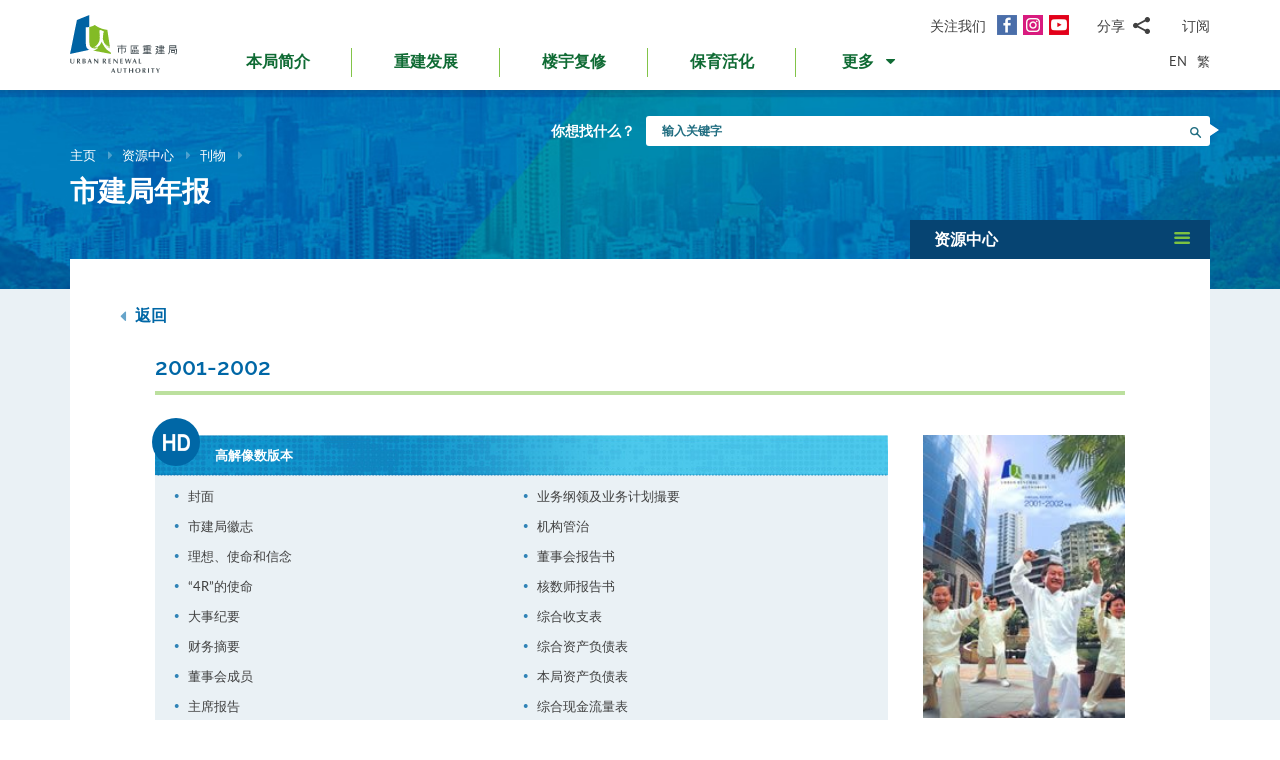

--- FILE ---
content_type: text/html; charset=utf-8
request_url: https://www.ura.org.hk/sc/publication/annual-report/2001-2002
body_size: 62143
content:
<!DOCTYPE html>
<!--[if lte IE 9]>     <html class="no-js ie9 lang-sc" lang="zh-cn"> <![endif]-->
<!--[if gt IE 9]><!--> <html class="no-js lang-sc" lang="zh-cn"> <!--<![endif]-->
<head>
<meta charset="utf-8">
<meta content="IE=edge" http-equiv="X-UA-Compatible">
<link rel="alternate" hreflang="en" href="/en/publication/annual-report/2001-2002" />
<link rel="alternate" hreflang="zh-hk" href="/tc/publication/annual-report/2001-2002" />
<link rel="alternate" hreflang="zh-cn" href="/sc/publication/annual-report/2001-2002" />
<link rel="alternate" hreflang="x-default" href="/en/publication/annual-report/2001-2002" />
<link rel="canonical" href="https://www.ura.org.hk/sc/publication/annual-report/2001-2002" />
<meta name="viewport" content="width=device-width, initial-scale=1, shrink-to-fit=no">
<link rel="apple-touch-icon" sizes="180x180" href="/assets/img/favicon/apple-touch-icon.png">
<link rel="icon" type="image/png" href="/assets/img/favicon/favicon-32x32.png" sizes="32x32">
<link rel="icon" type="image/png" href="/assets/img/favicon/favicon-16x16.png" sizes="16x16">
<link rel="manifest" href="/assets/img/favicon/site.webmanifest">
<meta name="msapplication-TileColor" content="#ffffff">
<meta name="theme-color" content="#ffffff">
<link rel="preload" href="/assets/css/fonts/lato-bold.woff2" as="font" type="font/woff2" crossorigin>
<link rel="preload" href="/assets/css/fonts/lato-regular.woff2" as="font" type="font/woff2" crossorigin>
<link rel="preload" href="/assets/css/fonts/lato-light.woff2" as="font" type="font/woff2" crossorigin>
<link rel="preload" href="/assets/css/fonts/Raleway-Regular.woff2" as="font" type="font/woff2" crossorigin>
<link rel="preload" href="/assets/css/fonts/Raleway-SemiBold.woff2" as="font" type="font/woff2" crossorigin>
<link rel="preload" href="/assets/css/fonts/fontello/fontello.woff2" as="font" type="font/woff2" crossorigin>
<meta name="msapplication-config" content="/assets/img/favicon/browserconfig.xml">
<meta name="theme-color" content="#ffffff">
<link rel="stylesheet" href="https://js.arcgis.com/4.19/esri/themes/light/main.css" media="all">
<link rel="stylesheet" href="/assets/css/lands-dept.css" media="all">
                  <meta property="og:url" content="https://www.ura.org.hk/sc/publication/annual-report/2001-2002" />
                  <meta name="twitter:card" content="summary" />
                  <meta name="twitter:image" content="https://www.ura.org.hk/assets/img/logo_share.png" />
                  <meta property="og:image" content="https://www.ura.org.hk/assets/img/logo_share.png" />
                  <meta property="og:image:width" content="4952" />
                  <meta property="og:image:height" content="3052" />
<base href="//www.ura.org.hk/sc/" />
<!--[if lt IE 9]>
<script src="/assets/js/theorigo/base_href_fix.js" type="text/javascript"></script>
<![endif]-->
<!-- Google Tag Manager -->
<script>(function(w,d,s,l,i){w[l]=w[l]||[];w[l].push({'gtm.start':
new Date().getTime(),event:'gtm.js'});var f=d.getElementsByTagName(s)[0],
j=d.createElement(s),dl=l!='dataLayer'?'&l='+l:'';j.async=true;j.src=
'https://www.googletagmanager.com/gtm.js?id='+i+dl;f.parentNode.insertBefore(j,f);
})(window,document,'script','dataLayer','GTM-W6BKM6Z');</script>
<!-- End Google Tag Manager -->

<title>市建局年报 - 刊物 - 资源中心 - 市区重建局 - URA</title>
              <link rel="stylesheet" href="/assets/css/style.css?1757920595" media="all">
              <link rel="stylesheet" href="/assets/css/print.css?1757920595" media="print">
        <script>
    window.ga=window.ga||function(){(ga.q=ga.q||[]).push(arguments)};ga.l=+new Date;
                ga('create', 'UA-53342768-1', 'auto', {'name': 'tracker1'});
      ga('tracker1.require', 'eventTracker');
      ga('tracker1.require', 'outboundLinkTracker');
      ga('tracker1.require', 'urlChangeTracker');
      ga('tracker1.send', 'pageview');
              </script>
    <script async src='https://www.google-analytics.com/analytics.js'></script>
    <script async src='/assets/lib/autotrack.js'></script>
  <!--[if lt IE 9]>
<script src="/assets/js/lib/html5shiv.min.js" type="text/javascript"></script>
<![endif]-->
<script async src="/assets/js/lib/default.min.js"></script>
<meta name="p:domain_verify" content="8ab1460b63459c4e6a54945f992b4392"/>

<!-- 20th Anniversary -->
<style type="text/css">
html { scroll-behavior: smooth;}
.page-content--theme-20th {background: url('/f/upload/208/URA_20th_pattern_update.png') repeat left top 30px #b0d6eb;}
.timeline-slider {margin-bottom: 20px; padding-top: 10px; padding-bottom:10px; background-color:#fff;}
.timeline-slider .slider__item:first-child a{border-left: 0;}
.timeline-slider .slider__item a {display:block; font-size: 20px; text-align: center;; padding: 0 10px; border-left: 1px solid #ccc; line-height: 1.1; font-weight: 700;}
.timeline-slider .slider__item a:hover, .timeline-slider .slider__item a:focus{color:#114668; text-decoration:none; outline: 0;}
.timeline-slider.scroll-to-fixed-fixed {box-shadow: 0px 0px 25px #dfdfdf; }

.anniversary-20 table:not(.no-timeline-table) {width: 100%!important;}
.anniversary-20 table:not(.no-timeline-table) td:nth-child(1){width: 45%;}
.anniversary-20 table:not(.no-timeline-table) td:nth-child(3){width: 45%;}

.timeline-slider .slick-arrow:before{color:#337ba8; font-size:22px; background:#fff;}

.rte-img--left-center {
  display: -webkit-box;
  display: -ms-flexbox;
  display: flex;
  -ms-flex-wrap: wrap;
  flex-wrap: wrap;
  -webkit-box-align: center;
  -ms-flex-align: center;
  align-items: center;
  position: relative;
  z-index: 1;
  margin-top: 50px;
  margin-bottom: 75px;
}
.rte-img--left-center:before {
  position: absolute;
  right: 0;
  top: -35px;
  z-index: -1;
  width: calc(100% - 130px);
  height: calc(100% + 80px);
  content: '';
  background-color: #1767A6;
}
.rte-img--left-center .rte-img__container {
  margin-right: 55px;
}
.rte-img--left-center .rte-img__content {
  -webkit-box-flex: 1;
  -ms-flex: 1 1 0%;
  flex: 1 1 0%;
  max-width: 100%;
  padding-right: 40px;
}

.media-table th, .media-table td {width: 50%; padding: 10px 15px 40px;}

@media screen and (max-width: 991px) {
  .timeline-slider .slider__item a {font-size: 18px;}
  .anniversary-20 span[style*='480%'] { font-size: 350%!important;}
}

@media screen and (max-width: 767px) {
  .timeline-slider:before, .timeline-slider:after{position: absolute; top:0; right:100%;width:100%; height: 100%; content:''; background: #fff;}
  .timeline-slider:before{right:100%; box-shadow: -20px 0px 25px #dfdfdf;}
  .timeline-slider:after{left:100%; box-shadow: 20px 0px 25px #dfdfdf;}
  .timeline-slider .slider__item a {font-size: 16px; }
  .timeline-slider .slick-arrow {top:0; margin-top: 7px;}
 .timeline-slider .slick-next {right: -5px;}
 .timeline-slider .slick-prev {left: -5px;}

  .anniversary-20 table, .anniversary-20 tbody, .anniversary-20 thead, .anniversary-20 tr, .anniversary-20 td {display: block;}
  .anniversary-20 tr {margin-bottom:35px}
  .anniversary-20 tr:after {display: table; clear: both; content: '';}
  .anniversary-20 table tr:nth-child(odd) td:nth-child(1){display: none;}
  .anniversary-20 table tr:nth-child(odd) td:nth-child(2){float: left; width: 25%; padding-left: 0; }
  .anniversary-20 table tr:nth-child(odd) td:nth-child(3){float: left; width: 75%;}
  .anniversary-20 table tr:nth-child(even) td:nth-child(1){float: right; width: 75%;}
  .anniversary-20 table tr:nth-child(even) td:nth-child(2){float: left; width: 25%; padding-left: 0; }
  .anniversary-20 table tr:nth-child(even) td:nth-child(3){display: none;}
  .anniversary-20 table.no-timeline-table tr {margin-bottom:0;}
  .anniversary-20 table.no-timeline-table td {float: none!important; display: block!important; width: 100%!important; padding: 0; margin-bottom: 40px;}
  .anniversary-20 table.no-timeline-table td img {width: 100%!important;}

  .anniversary-20 span[style*='480%'] { font-size: 220%!important; display: block;}
  .anniversary-20 span[style*='300%'] { font-size: 210%!important;}
  .anniversary-20 span[style*='200%'] { font-size: 180%!important;}
  .anniversary-20 span[style*='160%'] { font-size: 130%!important;}

  .rte-img--left-center {display: block; margin-top:-70px; margin-bottom:20px;}
  .rte-img--left-center:before { top: 0; width: 100%; height: 100%; }
  .rte-img--left-center .rte-img__container { max-width: 100%; margin-right: 0;}
  .rte-img--left-center .rte-img__content {padding: 20px 20px 0;}

  .media-table tr {display:flex; flex-wrap:wrap; margin-bottom:50px!important;}
  .media-table th, .media-table td {margin-bottom: 0!important;}
  .media-table tr:nth-child(even) td:nth-child(1){order:2}
  .media-table tr:nth-child(even) td:nth-child(1){order: 1;}
  .media-table tr:nth-child(even) td:nth-child(1) *{text-align: left!important;}
  .media-table p {margin-bottom: 10px;}
}
</style>
<!-- End 20th Anniversary -->
<script type="application/ld+json">{"@context":"https:\/\/schema.org","@type":"Article","headline":"2001-2002","image":["http:\/\/www.ura.org.hk\/f\/media\/2012\/annual_20012002_l.jpg"],"author":{"@type":"Person","name":"市区重建局"},"publisher":{"@type":"Organization","logo":"https:\/\/www.ura.org.hk\/assets\/img\/logo.svg","name":"市区重建局"},"datePublished":"2011-11-18T18:04:07+08:00","dateModified":"2011-11-18T18:04:07+08:00","url":"https:\/\/www.ura.org.hk\/sc\/publication\/annual-report\/2001-2002","mainEntityOfPage":"https:\/\/www.ura.org.hk\/sc\/publication\/annual-report\/2001-2002"}</script>
</head>

<body class="lang-sc ">
<!-- Google Tag Manager (noscript) -->
<noscript><iframe src="https://www.googletagmanager.com/ns.html?id=GTM-W6BKM6Z"
height="0" width="0" style="display:none;visibility:hidden"></iframe></noscript>
<!-- End Google Tag Manager (noscript) -->

<div class="wrapper">
<a class="sr-only sr-only-focusable" id="skip-to-content" href="/sc/publication/annual-report/2001-2002#main">跳到主要内容</a>
<header class="page-head">
  <div class="container page-head__inner">
    <div class="page-head__inner-l">
            <a class="page-logo" href="/sc">
        <img src="/assets/img/logo.svg?ts=1604904562" alt="市区重建局" />
      </a>
    </div>

    <div class="page-head__inner-r">
      <div class="page-head__inner-r-t">
        <div class="social social--header hidden-xs hidden-sm">
          <div class="social__col">
            <span class="social__label">关注我们</span>
            <a class="social__link social__link--fb" title="面书" href="https://www.facebook.com/URAmity" target="_blank" rel="noopener">
  <span class="icon-font" aria-hidden="true"></span>
  <span class="sr-only">面书</span>
</a>
<a class="social__link social__link--ig" data-media="instagram" title="Instagram" href="https://www.instagram.com/uramity" target="_blank" rel="noopener">
  <span class="icon-font" aria-hidden="true"></span>
  <span class="sr-only">Instagram</span>
</a>
<a class="social__link social__link--youtube" title="YouTube" href="https://www.youtube.com/user/theURAhk" target="_blank" rel="noopener">
  <span class="icon-font" aria-hidden="true"></span>
  <span class="sr-only">YouTube</span>
</a>
          </div>
          <div class="social__col">
            <div class="social__share">
              <button class="social__share-btn js-share-toggle">
                <span class="social__label">分享</span>
                <span class="icon-font icon-font--share" aria-hidden="true"></span>
              </button>
              <div class="social__share-icon-list js-social-share js-share-dropdown collapsed">
                <a class="social__share-icon-list-item social__share-icon-list-item--email" title="电邮" data-media="email" href="/sc/publication/annual-report/2001-2002#!">
  <span class="icon-font icon-font--email" aria-hidden="true"></span>
  <span class="sr-only">电邮</span>
</a>
<a class="social__share-icon-list-item social__share-icon-list-item--whatsapp" title="WhatsApp" data-media="whatsapp" href="/sc/publication/annual-report/2001-2002#!">
  <span class="icon-font icon-font--whatsapp" aria-hidden="true"></span>
  <span class="sr-only">WhatsApp</span>
</a>
<a class="social__share-icon-list-item social__share-icon-list-item--wechat" title="微信" data-media="wechat" href="/sc/publication/annual-report/2001-2002#!">
  <span class="icon-font icon-font--wechat" aria-hidden="true"></span>
  <span class="sr-only">微信</span>
</a>
<a class="social__share-icon-list-item social__share-icon-list-item--facebook" title="面书" data-media="facebook" href="/sc/publication/annual-report/2001-2002#!">
  <span class="icon-font icon-font--facebook" aria-hidden="true"></span>
  <span class="sr-only">面书</span>
</a>
<a class="social__share-icon-list-item social__share-icon-list-item--twitter" title="Twitter" data-media="twitter" href="/sc/publication/annual-report/2001-2002#!">
  <span class="icon-font icon-font--twitter" aria-hidden="true"></span>
  <span class="sr-only">Twitter</span>
</a>
<a class="social__share-icon-list-item social__share-icon-list-item--linkedin" title="LinkedIn" data-media="linkedin" href="/sc/publication/annual-report/2001-2002#!">
  <span class="icon-font icon-font--linkedin" aria-hidden="true"></span>
  <span class="sr-only">LinkedIn</span>
</a>
<a class="social__share-icon-list-item social__share-icon-list-item--weibo" title="微博" data-media="weibo" href="/sc/publication/annual-report/2001-2002#!">
  <span class="icon-font icon-font--weibo" aria-hidden="true"></span>
  <span class="sr-only">微博</span>
</a>              </div>
            </div>
          </div>
          <div class="social__col">
            <div class="social__label">
                <a class="btn-head-subscription fancybox fancybox.iframe js-subscription" href="/sc/subscription/subscribe">
    订阅
  </a>             </div>
          </div>
        </div> 
                <div class="social social--mobile">
          <div class="social__row">
            <div class="social__col">
              <span class="social__label">关注我们</span>
              <div class="social__link-list">
                <a class="social__link social__link--fb" title="面书" href="https://www.facebook.com/URAmity" target="_blank" rel="noopener">
  <span class="icon-font" aria-hidden="true"></span>
  <span class="sr-only">面书</span>
</a>
<a class="social__link social__link--ig" data-media="instagram" title="Instagram" href="https://www.instagram.com/uramity" target="_blank" rel="noopener">
  <span class="icon-font" aria-hidden="true"></span>
  <span class="sr-only">Instagram</span>
</a>
<a class="social__link social__link--youtube" title="YouTube" href="https://www.youtube.com/user/theURAhk" target="_blank" rel="noopener">
  <span class="icon-font" aria-hidden="true"></span>
  <span class="sr-only">YouTube</span>
</a>
              </div>
            </div>
            <div class="social__col">
              <div class="social__share">
                <button class="social__share-btn js-share-toggle">
                  <span class="social__label">分享</span>
                  <span class="icon-font icon-font--share" aria-hidden="true"></span>
                </button>
              </div>
            </div>
            <div class="social__col">
              <div class="social__label">
                  <a class="btn-head-subscription fancybox fancybox.iframe js-subscription" href="/sc/subscription/subscribe">
    订阅
  </a>               </div>
            </div>
          </div>
          <div class="social__share-icon-list js-share-dropdown collapsed" style="display: none;">
            <div class="social__share-icon-list-inner js-social-share">
              <a class="social__share-icon-list-item social__share-icon-list-item--email" title="电邮" data-media="email" href="/sc/publication/annual-report/2001-2002#!">
  <span class="icon-font icon-font--email" aria-hidden="true"></span>
  <span class="sr-only">电邮</span>
</a>
<a class="social__share-icon-list-item social__share-icon-list-item--whatsapp" title="WhatsApp" data-media="whatsapp" href="/sc/publication/annual-report/2001-2002#!">
  <span class="icon-font icon-font--whatsapp" aria-hidden="true"></span>
  <span class="sr-only">WhatsApp</span>
</a>
<a class="social__share-icon-list-item social__share-icon-list-item--wechat" title="微信" data-media="wechat" href="/sc/publication/annual-report/2001-2002#!">
  <span class="icon-font icon-font--wechat" aria-hidden="true"></span>
  <span class="sr-only">微信</span>
</a>
<a class="social__share-icon-list-item social__share-icon-list-item--facebook" title="面书" data-media="facebook" href="/sc/publication/annual-report/2001-2002#!">
  <span class="icon-font icon-font--facebook" aria-hidden="true"></span>
  <span class="sr-only">面书</span>
</a>
<a class="social__share-icon-list-item social__share-icon-list-item--twitter" title="Twitter" data-media="twitter" href="/sc/publication/annual-report/2001-2002#!">
  <span class="icon-font icon-font--twitter" aria-hidden="true"></span>
  <span class="sr-only">Twitter</span>
</a>
<a class="social__share-icon-list-item social__share-icon-list-item--linkedin" title="LinkedIn" data-media="linkedin" href="/sc/publication/annual-report/2001-2002#!">
  <span class="icon-font icon-font--linkedin" aria-hidden="true"></span>
  <span class="sr-only">LinkedIn</span>
</a>
<a class="social__share-icon-list-item social__share-icon-list-item--weibo" title="微博" data-media="weibo" href="/sc/publication/annual-report/2001-2002#!">
  <span class="icon-font icon-font--weibo" aria-hidden="true"></span>
  <span class="sr-only">微博</span>
</a>            </div>
          </div>
        </div>
              </div>
      <div class="page-head__inner-r-b">
        <nav class="menu hidden-sm hidden-xs">
          <ul class="menu__list menu__list--lv1"><li class="menu__item menu__item--lv1 has-sub submenu--lv1" ><a class="menu__link menu__link--lv1" href="/sc/about-ura" ><span class="menu__text menu__text--lv1">本局简介</span></a><ul class="menu__list menu__list--lv2"><li class="menu__item menu__item--lv2" ><a class="menu__link menu__link--lv2" href="/sc/about-ura/vision-mission-and-values" ><span class="menu__text menu__text--lv2">愿景、使命及信念</span></a></li><li class="menu__item menu__item--lv2 has-sub submenu--lv2" ><a class="menu__link menu__link--lv2" href="/sc/about-ura/corporate-governance" ><span class="menu__text menu__text--lv2">企业管治</span></a><ul class="menu__list menu__list--lv3"><li class="menu__item menu__item--lv3" ><a class="menu__link menu__link--lv3" href="/sc/about-ura/corporate-governance/public-accountability" ><span class="menu__text menu__text--lv3">向公众负责</span></a></li><li class="menu__item menu__item--lv3" ><a class="menu__link menu__link--lv3" href="/sc/about-ura/corporate-governance/whistle-blowing-policy" ><span class="menu__text menu__text--lv3">举报政策</span></a></li><li class="menu__item menu__item--lv3 has-sub submenu--lv3" ><a class="menu__link menu__link--lv3" href="/sc/about-ura/corporate-governance/board-and-committees" ><span class="menu__text menu__text--lv3">董事会及委员会</span></a><ul class="menu__list menu__list--lv4"><li class="menu__item menu__item--lv4" ><a class="menu__link menu__link--lv4" href="/sc/board-member" ><span class="menu__text menu__text--lv4">市建局董事会</span></a></li><li class="menu__item menu__item--lv4" ><a class="menu__link menu__link--lv4" href="/sc/board-meeting/attendance" ><span class="menu__text menu__text--lv4">会议出席纪绿</span></a></li><li class="menu__item menu__item--lv4" ><a class="menu__link menu__link--lv4" href="/sc/board-meeting/minutes" ><span class="menu__text menu__text--lv4">会议纪录摘要</span></a></li><li class="menu__item menu__item--lv4" ><a class="menu__link menu__link--lv4" href="/sc/about-ura/corporate-governance/board-and-committees/committees" ><span class="menu__text menu__text--lv4">委员会</span></a></li></ul></li></ul></li><li class="menu__item menu__item--lv2" ><a class="menu__link menu__link--lv2" href="/sc/organisation-structure" ><span class="menu__text menu__text--lv2">组织架构</span></a></li><li class="menu__item menu__item--lv2" ><a class="menu__link menu__link--lv2" href="/sc/about-ura/ura-ordinance-and-urban-renewal-strategy" ><span class="menu__text menu__text--lv2">市区重建局条例及市区重建策略</span></a></li><li class="menu__item menu__item--lv2" ><a class="menu__link menu__link--lv2" href="/sc/about-ura/sustainability" ><span class="menu__text menu__text--lv2">可持续发展</span></a></li><li class="menu__item menu__item--lv2 has-sub submenu--lv2" ><a class="menu__link menu__link--lv2" href="/sc/about-ura/investor-relations" ><span class="menu__text menu__text--lv2">投资者关系</span></a><ul class="menu__list menu__list--lv3"><li class="menu__item menu__item--lv3" ><a class="menu__link menu__link--lv3" href="/sc/about-ura/investor-relations/credit-ratings-of-ura" ><span class="menu__text menu__text--lv3">市建局的信用评级</span></a></li><li class="menu__item menu__item--lv3" ><a class="menu__link menu__link--lv3" href="/sc/about-ura/investor-relations/notice-to-hkse" ><span class="menu__text menu__text--lv3">香港交易所通告</span></a></li><li class="menu__item menu__item--lv3" ><a class="menu__link menu__link--lv3" href="/sc/about-ura/investor-relations/sustainable-finance" ><span class="menu__text menu__text--lv3">可持续金融</span></a></li></ul></li><li class="menu__item menu__item--lv2" ><a class="menu__link menu__link--lv2" href="/sc/publication/annual-report" ><span class="menu__text menu__text--lv2">市建局年报</span></a></li><li class="menu__item menu__item--lv2" ><a class="menu__link menu__link--lv2" href="/sc/award" ><span class="menu__text menu__text--lv2">奖项及嘉许</span></a></li><li class="menu__item menu__item--lv2 has-sub submenu--lv2" ><a class="menu__link menu__link--lv2" href="/sc/about-ura/ura-20th-anniversary-page" ><span class="menu__text menu__text--lv2">市建局20周年专页</span></a><ul class="menu__list menu__list--lv3"><li class="menu__item menu__item--lv3" ><a class="menu__link menu__link--lv3" href="/sc/about-ura/ura-20th-anniversary-page/20-years-of-community-partnership" ><span class="menu__text menu__text--lv3">与社区同行20年</span></a></li><li class="menu__item menu__item--lv3" ><a class="menu__link menu__link--lv3" href="/sc/about-ura/ura-20th-anniversary-page/ura-20th-anniversary-commemoration" ><span class="menu__text menu__text--lv3">市建局20周年庆典</span></a></li><li class="menu__item menu__item--lv3" ><a class="menu__link menu__link--lv3" href="/sc/about-ura/ura-20th-anniversary-page/opening-ceremony-of-kwun-tong-yue-man-square" ><span class="menu__text menu__text--lv3">观塘裕民坊开幕典礼</span></a></li><li class="menu__item menu__item--lv3" ><a class="menu__link menu__link--lv3" href="/sc/about-ura/ura-20th-anniversary-page/ura-s-got-talent-exhibition" ><span class="menu__text menu__text--lv3">「市建掇英」展览</span></a></li></ul></li></ul></li><li class="menu__item menu__item--lv1 has-sub submenu--lv1" ><a class="menu__link menu__link--lv1" href="/sc/redevelopment" ><span class="menu__text menu__text--lv1">重建发展</span></a><ul class="menu__list menu__list--lv2"><li class="menu__item menu__item--lv2 has-sub submenu--lv2" ><a class="menu__link menu__link--lv2" href="/sc/redevelopment/about-redevelopment" ><span class="menu__text menu__text--lv2">重建发展概览</span></a><ul class="menu__list menu__list--lv3"><li class="menu__item menu__item--lv3 has-sub submenu--lv3" ><a class="menu__link menu__link--lv3" href="/sc/redevelopment/about-redevelopment/planning-procedure" ><span class="menu__text menu__text--lv3">规划程序</span></a><ul class="menu__list menu__list--lv4"><li class="menu__item menu__item--lv4" ><a class="menu__link menu__link--lv4" href="/sc/redevelopment/about-redevelopment/planning-procedure/social-impact-assessment" ><span class="menu__text menu__text--lv4">社会影响评估</span></a></li><li class="menu__item menu__item--lv4" ><a class="menu__link menu__link--lv4" href="/sc/redevelopment/about-redevelopment/planning-procedure/objections-and-appeal" ><span class="menu__text menu__text--lv4">反对及上诉程序</span></a></li></ul></li><li class="menu__item menu__item--lv3" ><a class="menu__link menu__link--lv3" href="/sc/redevelopment/about-redevelopment/ura-as-implementer" ><span class="menu__text menu__text--lv3">市建局的执行者角色</span></a></li><li class="menu__item menu__item--lv3" ><a class="menu__link menu__link--lv3" href="/sc/redevelopment/about-redevelopment/ura-as-facilitator" ><span class="menu__text menu__text--lv3">市建局作为「促进者」的角色</span></a></li></ul></li><li class="menu__item menu__item--lv2" ><a class="menu__link menu__link--lv2" href="/sc/project/redevelopment" ><span class="menu__text menu__text--lv2">项目详情</span></a></li><li class="menu__item menu__item--lv2 has-sub submenu--lv2" ><a class="menu__link menu__link--lv2" href="/sc/redevelopment/owners-corner" ><span class="menu__text menu__text--lv2">参考资料 - 业主篇</span></a><ul class="menu__list menu__list--lv3"><li class="menu__item menu__item--lv3" ><a class="menu__link menu__link--lv3" href="/sc/redevelopment/owners-corner/acquisition-policy" ><span class="menu__text menu__text--lv3">物业收购政策</span></a></li><li class="menu__item menu__item--lv3" ><a class="menu__link menu__link--lv3" href="/sc/redevelopment/owners-corner/flat-for-flat-scheme" ><span class="menu__text menu__text--lv3">楼换楼计划</span></a></li><li class="menu__item menu__item--lv3" ><a class="menu__link menu__link--lv3" href="/sc/redevelopment/owners-corner/maintenance-cost-reimbursement-scheme" ><span class="menu__text menu__text--lv3">发还修葺费用计划</span></a></li><li class="menu__item menu__item--lv3" ><a class="menu__link menu__link--lv3" href="/sc/redevelopment/owners-corner/faq-for-owners" ><span class="menu__text menu__text--lv3">业主常见问题</span></a></li></ul></li><li class="menu__item menu__item--lv2 has-sub submenu--lv2" ><a class="menu__link menu__link--lv2" href="/sc/redevelopment/tenants-corner" ><span class="menu__text menu__text--lv2">参考资料 - 租客篇</span></a><ul class="menu__list menu__list--lv3"><li class="menu__item menu__item--lv3" ><a class="menu__link menu__link--lv3" href="/sc/redevelopment/tenants-corner/rehousing-and-ex-gratia-allowance-policies" ><span class="menu__text menu__text--lv3">安置及特惠金政策</span></a></li><li class="menu__item menu__item--lv3" ><a class="menu__link menu__link--lv3" href="/sc/redevelopment/tenants-corner/faq-for-tenants" ><span class="menu__text menu__text--lv3">租客常见问题</span></a></li></ul></li><li class="menu__item menu__item--lv2" ><a class="menu__link menu__link--lv2" href="/sc/redevelopment/project-engagement-programme" ><span class="menu__text menu__text--lv2">「伙伴同行」探访计划</span></a></li><li class="menu__item menu__item--lv2" ><a class="menu__link menu__link--lv2" href="/sc/redevelopment/development-facilitation-services" ><span class="menu__text menu__text--lv2">项目发展促进服务</span></a></li><li class="menu__item menu__item--lv2" ><a class="menu__link menu__link--lv2" href="/sc/redevelopment/urban-renewal-project-rescue-fund" ><span class="menu__text menu__text--lv2">市区重建项目救援基金</span></a></li><li class="menu__item menu__item--lv2" ><a class="menu__link menu__link--lv2" href="/sc/redevelopment/urban-renewal-social-service-team" ><span class="menu__text menu__text--lv2">市区重建社区服务队</span></a></li><li class="menu__item menu__item--lv2" ><a class="menu__link menu__link--lv2" href="/sc/redevelopment/faq" ><span class="menu__text menu__text--lv2">常见问题</span></a></li></ul></li><li class="menu__item menu__item--lv1 has-sub submenu--lv1" ><a class="menu__link menu__link--lv1" href="/sc/rehabilitation" ><span class="menu__text menu__text--lv1">楼宇复修</span></a><ul class="menu__list menu__list--lv2"><li class="menu__item menu__item--lv2" ><a class="menu__link menu__link--lv2" href="/sc/rehabilitation/rehabilitation-schemes" ><span class="menu__text menu__text--lv2">楼宇复修计划</span></a></li><li class="menu__item menu__item--lv2" ><a class="menu__link menu__link--lv2" href="/sc/rehabilitation/building-rehabilitation-platform" ><span class="menu__text menu__text--lv2">楼宇复修平台</span></a></li><li class="menu__item menu__item--lv2" ><a class="menu__link menu__link--lv2" href="https://brplatform.org.hk/sc/rehab-projects-cost-reference" target="_blank" rel="noopener" ><span class="menu__text menu__text--lv2">楼宇复修工程费用参考</span></a></li><li class="menu__item menu__item--lv2" ><a class="menu__link menu__link--lv2" href="https://brplatform.org.hk/sc/faq" target="_blank" rel="noopener" ><span class="menu__text menu__text--lv2">常见问题</span></a></li></ul></li><li class="menu__item menu__item--lv1 has-sub submenu--lv1" ><a class="menu__link menu__link--lv1" href="/sc/heritage-preservation-and-revitalisation" ><span class="menu__text menu__text--lv1">保育活化</span></a><ul class="menu__list menu__list--lv2"><li class="menu__item menu__item--lv2" ><a class="menu__link menu__link--lv2" href="/sc/project/heritage-preservation-and-revitalisation" ><span class="menu__text menu__text--lv2">项目详情</span></a></li></ul>            <li class="menu__item menu__item--lv1 dropdown dropdown--main-menu">
              <a class="menu__link menu__link--lv1 dropdown__btn" id="dropdown-main-menu" data-toggle="dropdown" aria-haspopup="true" aria-expanded="false" role="button" href="/sc/publication/annual-report/2001-2002#">
                <em class="dropdown__btn-more">更多</em>
                <em class="dropdown__btn-hide">隐藏</em>
                <span class="icon-font--down" aria-hidden="true"></span>
              </a>
              <div class="dropdown__menu" aria-labelledby="dropdown-main-menu">
                <ul class="menu__list menu__list--lv1 menu__list--dropdown"><li class="menu__item menu__item--lv1 has-sub submenu--lv1" ><a class="menu__link menu__link--lv1" href="/sc/major-studies-and-concepts" ><span class="menu__text menu__text--lv1">研究及概念</span></a><ul class="menu__list menu__list--lv2"><li class="menu__item menu__item--lv2" ><a class="menu__link menu__link--lv2" href="/sc/major-studies-and-concepts/yau-tsim-mong-district-study" ><span class="menu__text menu__text--lv2">油麻地及旺角地区研究</span></a></li><li class="menu__item menu__item--lv2" ><a class="menu__link menu__link--lv2" href="/sc/major-studies-and-concepts/new-strategy-on-building-rehabilitation" ><span class="menu__text menu__text--lv2">楼宇复修策略</span></a></li></ul></li><li class="menu__item menu__item--lv1 has-sub submenu--lv1" ><a class="menu__link menu__link--lv1" href="/sc/self-developed-residential-projects" ><span class="menu__text menu__text--lv1">自行发展住宅项目</span></a><ul class="menu__list menu__list--lv2"><li class="menu__item menu__item--lv2 menu__item--colored menu__item--green  has-sub submenu--lv2" ><a class="menu__link menu__link--lv2" href="/sc/self-developed-residential-projects/kai-tak-development" ><span class="menu__text menu__text--lv2">焕然壹居</span></a><ul class="menu__list menu__list--lv3"><li class="menu__item menu__item--lv3" ><a class="menu__link menu__link--lv3" href="/sc/self-developed-residential-projects/kai-tak-development/flat-for-flat-fff-scheme-unit" ><span class="menu__text menu__text--lv3">「楼换楼」计划单位</span></a></li><li class="menu__item menu__item--lv3" ><a class="menu__link menu__link--lv3" href="/sc/self-developed-residential-projects/kai-tak-development/subsidised-sale-flat-ssf-scheme-units" ><span class="menu__text menu__text--lv3">资助出售房屋计划单位</span></a></li><li class="menu__item menu__item--lv3" ><a class="menu__link menu__link--lv3" href="/sc/self-developed-residential-projects/kai-tak-development/market-sales-flats" ><span class="menu__text menu__text--lv3">公开市场发售单位</span></a></li></ul></li><li class="menu__item menu__item--lv2 menu__item--colored menu__item--purple  has-sub submenu--lv2" ><a class="menu__link menu__link--lv2" href="/sc/self-developed-residential-projects/eresidence" ><span class="menu__text menu__text--lv2">焕然懿居</span></a><ul class="menu__list menu__list--lv3"><li class="menu__item menu__item--lv3" ><a class="menu__link menu__link--lv3" href="/sc/self-developed-residential-projects/eresidence/starter-homes-pilot-project-for-hong-kong-residents" ><span class="menu__text menu__text--lv3">港人首次置业先导项目</span></a></li></ul></li><li class="menu__item menu__item--lv2 menu__item--colored menu__item--blue " ><a class="menu__link menu__link--lv2" href="/sc/self-developed-residential-projects/eresidence-tower-three" ><span class="menu__text menu__text--lv2">煥然懿居  第三座</span></a></li></ul></li><li class="menu__item menu__item--lv1" ><a class="menu__link menu__link--lv1" href="/sc/commercial-leasing" ><span class="menu__text menu__text--lv1">商业租赁</span></a></li><li class="menu__item menu__item--lv1 has-sub submenu--lv1" ><a class="menu__link menu__link--lv1" href="/sc/announcement-and-notices" ><span class="menu__text menu__text--lv1">公布及通告</span></a><ul class="menu__list menu__list--lv2"><li class="menu__item menu__item--lv2" ><a class="menu__link menu__link--lv2" href="/sc/announcement/eoi-for-property-development" ><span class="menu__text menu__text--lv2">邀请意向公告(发展项目)</span></a></li><li class="menu__item menu__item--lv2" ><a class="menu__link menu__link--lv2" href="/sc/announcement/other-invitation-for-expression-of-interest" ><span class="menu__text menu__text--lv2">邀请意向公告(其他)</span></a></li><li class="menu__item menu__item--lv2" ><a class="menu__link menu__link--lv2" href="/sc/announcement/tender-invitation-notice-for-urban-renewal-facilitating-services" ><span class="menu__text menu__text--lv2">招标启事(中介服务)</span></a></li><li class="menu__item menu__item--lv2" ><a class="menu__link menu__link--lv2" href="/sc/announcement/other-tender-invitation-notice" ><span class="menu__text menu__text--lv2">招标启事(其他)</span></a></li><li class="menu__item menu__item--lv2" ><a class="menu__link menu__link--lv2" href="/sc/announcement-and-notices/notice-of-awarded-agreement-contract" ><span class="menu__text menu__text--lv2">已批协议/合约通告</span></a></li><li class="menu__item menu__item--lv2 has-sub submenu--lv2" ><a class="menu__link menu__link--lv2" href="/sc/announcement-and-notices/list-of-contractors-and-consultants" ><span class="menu__text menu__text--lv2">承建商及顾问公司名单</span></a><ul class="menu__list menu__list--lv3"><li class="menu__item menu__item--lv3" ><a class="menu__link menu__link--lv3" href="/sc/announcement-and-notices/list-of-contractors-and-consultants/categories-of-approved-lists" ><span class="menu__text menu__text--lv3">认可名册类别</span></a></li><li class="menu__item menu__item--lv3" ><a class="menu__link menu__link--lv3" href="/sc/announcement-and-notices/list-of-contractors-and-consultants/application-for-inclusion-on-list-of-contractors" ><span class="menu__text menu__text--lv3">申请列入承办商名册</span></a></li><li class="menu__item menu__item--lv3" ><a class="menu__link menu__link--lv3" href="/sc/announcement-and-notices/list-of-contractors-and-consultants/consultants-registration-form" ><span class="menu__text menu__text--lv3">顾问登记表格</span></a></li><li class="menu__item menu__item--lv3" ><a class="menu__link menu__link--lv3" href="/sc/announcement-and-notices/list-of-contractors-and-consultants/application-for-inclusion-on-list-of-assets-and-property-management-services" ><span class="menu__text menu__text--lv3">申请列入资产及物业管理服务名册</span></a></li></ul></li><li class="menu__item menu__item--lv2" ><a class="menu__link menu__link--lv2" href="/sc/announcement-and-notices/code-of-conduct-of-suppliers-contractors-consultants-service-providers" ><span class="menu__text menu__text--lv2">供应商/承包商/顾问/服务提供者的行为守则</span></a></li></ul></li><li class="menu__item menu__item--lv1 has-sub submenu--lv1" ><a class="menu__link menu__link--lv1" href="/sc/community" ><span class="menu__text menu__text--lv1">社区联系</span></a><ul class="menu__list menu__list--lv2"><li class="menu__item menu__item--lv2 has-sub submenu--lv2" ><a class="menu__link menu__link--lv2" href="/sc/community/district-advisory-committees" ><span class="menu__text menu__text--lv2">分区谘询委员会</span></a><ul class="menu__list menu__list--lv3"><li class="menu__item menu__item--lv3" ><a class="menu__link menu__link--lv3" href="/sc/community/district-advisory-committees/central-and-western-district-advisory-committee" ><span class="menu__text menu__text--lv3">中西区分区谘询委员会</span></a></li><li class="menu__item menu__item--lv3" ><a class="menu__link menu__link--lv3" href="/sc/community/district-advisory-committees/kowloon-city-district-advisory-committee" ><span class="menu__text menu__text--lv3">九龙城分区谘询委员会</span></a></li><li class="menu__item menu__item--lv3" ><a class="menu__link menu__link--lv3" href="/sc/community/district-advisory-committees/sham-shui-po-district-advisory-committee" ><span class="menu__text menu__text--lv3">深水埗分区谘询委员会</span></a></li><li class="menu__item menu__item--lv3" ><a class="menu__link menu__link--lv3" href="/sc/community/district-advisory-committees/kwun-tong-district-advisory-committee" ><span class="menu__text menu__text--lv3">观塘分区谘询委员会</span></a></li><li class="menu__item menu__item--lv3" ><a class="menu__link menu__link--lv3" href="/sc/community/district-advisory-committees/yau-tsim-mong-district-advisory-committee" ><span class="menu__text menu__text--lv3">油尖旺分区谘询委员会</span></a></li></ul></li><li class="menu__item menu__item--lv2" ><a class="menu__link menu__link--lv2" href="/sc/community/ura-community-space" ><span class="menu__text menu__text--lv2">市区重建局社区空间</span></a></li><li class="menu__item menu__item--lv2" ><a class="menu__link menu__link--lv2" href="/sc/community/urban-renewal-exploration-centre" ><span class="menu__text menu__text--lv2">市区更新探知馆</span></a></li><li class="menu__item menu__item--lv2 has-sub submenu--lv2" ><a class="menu__link menu__link--lv2" href="/sc/community/community-care" ><span class="menu__text menu__text--lv2">关爱社区</span></a><ul class="menu__list menu__list--lv3"><li class="menu__item menu__item--lv3" ><a class="menu__link menu__link--lv3" href="/sc/community/community-care/arts-and-culture" ><span class="menu__text menu__text--lv3">艺术文化</span></a></li><li class="menu__item menu__item--lv3" ><a class="menu__link menu__link--lv3" href="/sc/community/community-care/community-service-partnership-scheme" ><span class="menu__text menu__text--lv3">「学建关爱」义务工作计划</span></a></li><li class="menu__item menu__item--lv3" ><a class="menu__link menu__link--lv3" href="/sc/community/community-care/ura-s-our-amazing-kid-band" ><span class="menu__text menu__text--lv3">市建童乐・社区乐团</span></a></li></ul></li><li class="menu__item menu__item--lv2" ><a class="menu__link menu__link--lv2" href="/sc/community/youth-education" ><span class="menu__text menu__text--lv2">青少年及学界活动</span></a></li></ul></li><li class="menu__item menu__item--lv1 has-sub submenu--lv1" ><a class="menu__link menu__link--lv1" href="/sc/news-centre" ><span class="menu__text menu__text--lv1">新闻中心</span></a><ul class="menu__list menu__list--lv2"><li class="menu__item menu__item--lv2" ><a class="menu__link menu__link--lv2" href="/sc/news-centre/press-releases" ><span class="menu__text menu__text--lv2">新闻发布</span></a></li><li class="menu__item menu__item--lv2" ><a class="menu__link menu__link--lv2" href="/sc/news-centre/feature-stories" ><span class="menu__text menu__text--lv2">专题故事</span></a></li><li class="menu__item menu__item--lv2" ><a class="menu__link menu__link--lv2" href="/sc/news-centre/reaching-out" ><span class="menu__text menu__text--lv2">连系社区</span></a></li><li class="menu__item menu__item--lv2" ><a class="menu__link menu__link--lv2" href="/sc/news-centre/commentary" ><span class="menu__text menu__text--lv2">专栏</span></a></li><li class="menu__item menu__item--lv2" ><a class="menu__link menu__link--lv2" href="/sc/news-centre/know-more-about-urban-renewal" ><span class="menu__text menu__text--lv2">市建知多点</span></a></li><li class="menu__item menu__item--lv2 has-sub submenu--lv2" ><a class="menu__link menu__link--lv2" href="/sc/news-centre/urban-renewal-tv-series" ><span class="menu__text menu__text--lv2">市区更新电视特辑</span></a><ul class="menu__list menu__list--lv3"><li class="menu__item menu__item--lv3" ><a class="menu__link menu__link--lv3" href="/sc/news-centre/urban-renewal-tv-series/ura-20th-anniversary-video-series-building-community-beyond-urban-renewal" ><span class="menu__text menu__text--lv3">市建局20周年短片系列：「建城 • 见情」</span></a></li><li class="menu__item menu__item--lv3" ><a class="menu__link menu__link--lv3" href="/sc/news-centre/urban-renewal-tv-series/urban-renewal-challenges-and-opportunities" ><span class="menu__text menu__text--lv3">旧区更新：老大难</span></a></li><li class="menu__item menu__item--lv3" ><a class="menu__link menu__link--lv3" href="/sc/news-centre/urban-renewal-tv-series/urban-renewal-act-early-better-quality-owners-cooperation-promotes-good-building-condition" ><span class="menu__text menu__text--lv3">旧区更新：业主齐心　修「新」满分</span></a></li></ul></li><li class="menu__item menu__item--lv2" ><a class="menu__link menu__link--lv2" href="/sc/news-centre/media-enquiry" ><span class="menu__text menu__text--lv2">传媒查询</span></a></li></ul></li><li class="menu__item menu__item--lv1 has-sub submenu--lv1" ><a class="menu__link menu__link--lv1" href="/sc/resource-centre" ><span class="menu__text menu__text--lv1">资源中心</span></a><ul class="menu__list menu__list--lv2"><li class="menu__item menu__item--lv2 has-sub submenu--lv2" ><a class="menu__link menu__link--lv2" href="/sc/publication/annual-report" target="_blank" rel="noopener" ><span class="menu__text menu__text--lv2">刊物</span></a><ul class="menu__list menu__list--lv3"><li class="menu__item menu__item--lv3" ><a class="menu__link menu__link--lv3" href="/sc/publication/annual-report" ><span class="menu__text menu__text--lv3">市建局年报</span></a></li><li class="menu__item menu__item--lv3" ><a class="menu__link menu__link--lv3" href="/sc/publication/sustainability-report" ><span class="menu__text menu__text--lv3">可持续发展报告</span></a></li><li class="menu__item menu__item--lv3" ><a class="menu__link menu__link--lv3" href="/sc/publication/newsletter" ><span class="menu__text menu__text--lv3">昔日《建闻》</span></a></li></ul></li><li class="menu__item menu__item--lv2" ><a class="menu__link menu__link--lv2" href="/sc/resource-centre/ura-mobile-app" ><span class="menu__text menu__text--lv2">市区重建局流动应用程式</span></a></li><li class="menu__item menu__item--lv2" ><a class="menu__link menu__link--lv2" href="/sc/resource-centre/forms" ><span class="menu__text menu__text--lv2">常用表格</span></a></li></ul></li><li class="menu__item menu__item--lv1 has-sub submenu--lv1" ><a class="menu__link menu__link--lv1" href="/sc/job-opportunities" ><span class="menu__text menu__text--lv1">职位空缺</span></a><ul class="menu__list menu__list--lv2"><li class="menu__item menu__item--lv2 has-sub submenu--lv2" ><a class="menu__link menu__link--lv2" href="/sc/job-opportunities/ura-career" ><span class="menu__text menu__text--lv2">市建职涯</span></a><ul class="menu__list menu__list--lv3"><li class="menu__item menu__item--lv3" ><a class="menu__link menu__link--lv3" href="/sc/job-opportunities/ura-career/learning-and-development" ><span class="menu__text menu__text--lv3">学习及发展</span></a></li><li class="menu__item menu__item--lv3" ><a class="menu__link menu__link--lv3" href="/sc/job-opportunities/ura-career/career-advancement" ><span class="menu__text menu__text--lv3">事业晋升</span></a></li><li class="menu__item menu__item--lv3" ><a class="menu__link menu__link--lv3" href="/sc/job-opportunities/ura-career/young-talent-nurturing" ><span class="menu__text menu__text--lv3">培育年轻人才</span></a></li></ul></li><li class="menu__item menu__item--lv2 has-sub submenu--lv2" ><a class="menu__link menu__link--lv2" href="/sc/job-opportunities/ura-life" ><span class="menu__text menu__text--lv2">市建生活</span></a><ul class="menu__list menu__list--lv3"><li class="menu__item menu__item--lv3" ><a class="menu__link menu__link--lv3" href="/sc/job-opportunities/ura-life/wellness-initiatives" ><span class="menu__text menu__text--lv3">健康身心</span></a></li><li class="menu__item menu__item--lv3" ><a class="menu__link menu__link--lv3" href="/sc/job-opportunities/ura-life/energizing-activities" ><span class="menu__text menu__text--lv3">激发活力</span></a></li><li class="menu__item menu__item--lv3" ><a class="menu__link menu__link--lv3" href="/sc/job-opportunities/ura-life/rewards-and-supports" ><span class="menu__text menu__text--lv3">奖励及支援</span></a></li></ul></li></ul></li></ul>
              </div>
            </li>
          </ul>
        </nav>
    
        <ul class="tools">
                    <li class="tools__item lang">
                                    <a class="lang__item" lang="en-UK" href="/en/publication/annual-report/2001-2002">EN</a>
                                                <a class="lang__item" lang="zh-HK" href="/tc/publication/annual-report/2001-2002">繁</a>
                                                      </li>
        </ul>
    
        <div class="mobi-menu-trigger visible-sm-block visible-xs-block">
          <button class="btn btn--open-mobi-menu js-open-mobi-menu" type="button">
            <span>
              <span class="sr-only">开启选单</span>
            </span>
          </button>
        </div>
      </div>
    </div>
  </div>
</header>
<main class="page-content page-content--theme-1" id="main" tabindex="-1">
  
  
  <div class="inner-top inner-top--theme-1">
    <div class="container">
      <form class="search search--inner search--inner-top" action="/sc/search" method="get">
        <div class="search__head hidden-xs">你想找什么？</div>
        <div class="search__box">
          <div class="search__box-top">
            <label class="sr-only" for="keyword">输入关键字</label>
            <input class="search__box-input js-typeahead" id="keyword"
            type="text" placeholder="输入关键字" title="关键字" name="q" data-suggestion="/sc/search/suggest"  value="">
            <button class="search__box-btn btn js-btn-search" type="submit">
              <span class="icon-font icon-font--search" aria-hidden="true"></span>
              <span class="sr-only">搜寻</span>
            </button>          
          </div>
                  </div>
      </form>
      <ol class="breadcrumb hidden-xs">
    <li><a href="/sc">主页</a></li>
        <li><a href="/sc/resource-centre">资源中心</a></li>
        <li><a href="/sc/publication/annual-report" target="_blank" rel="noopener">刊物</a></li>
        <li><a href="/sc/publication/annual-report" class="last">市建局年报</a></li>
    </ol>
<h1 class="page-title">
    市建局年报
</h1>
    </div>
  </div>
  <div class="container container--inner">
    <div class="dropdown dropdown--side-menu">
  <button class="dropdown__btn" id="dropdown-side-menu" data-toggle="dropdown" aria-haspopup="true" aria-expanded="false" role="button" href="/sc/publication/annual-report/2001-2002#">
    <div class="dropdown__btn-txt">资源中心</div>
    <span class="icon-font--menu" aria-hidden="true"></span>
  </button>
  <div class="dropdown__menu side-menu" aria-labelledby="dropdown-side-menu">
    <ul class="side-menu__list side-menu__list--lv1"><li class="side-menu__item side-menu__item--lv1 is-selected  has-sub submenu--lv1" ><a class="side-menu__link side-menu__link--lv1" href="/sc/publication/annual-report" target="_blank" rel="noopener" ><span class="side-menu__text side-menu__text--lv1">刊物</span></a><ul class="side-menu__list side-menu__list--lv2"><li class="side-menu__item side-menu__item--lv2 is-selected " ><a class="side-menu__link side-menu__link--lv2" href="/sc/publication/annual-report" ><span class="side-menu__text side-menu__text--lv2">市建局年报</span></a></li><li class="side-menu__item side-menu__item--lv2" ><a class="side-menu__link side-menu__link--lv2" href="/sc/publication/sustainability-report" ><span class="side-menu__text side-menu__text--lv2">可持续发展报告</span></a></li><li class="side-menu__item side-menu__item--lv2" ><a class="side-menu__link side-menu__link--lv2" href="/sc/publication/newsletter" ><span class="side-menu__text side-menu__text--lv2">昔日《建闻》</span></a></li></ul></li><li class="side-menu__item side-menu__item--lv1" ><a class="side-menu__link side-menu__link--lv1" href="/sc/resource-centre/ura-mobile-app" ><span class="side-menu__text side-menu__text--lv1">市区重建局流动应用程式</span></a></li><li class="side-menu__item side-menu__item--lv1" ><a class="side-menu__link side-menu__link--lv1" href="/sc/resource-centre/forms" ><span class="side-menu__text side-menu__text--lv1">常用表格</span></a></li></ul>
  </div>
</div>
    <div class="inner-content">
      <div class="tools-row">
    <a class="btn btn--back" href="/sc/publication/annual-report/page2"><span class="icon-font icon-font--left" aria-hidden="true"></span> 返回</a>

</div>

<div class="media media--report">
  <h1 class="media__head">2001-2002</h1>
  <div class="media__img">
    <figure class="figure">
            <img class="figure__img" src="/f/publication/2012/202c285/annual_20012002_l.jpg" srcset="/f/publication/2012/404c570/annual_20012002_l.jpg 2x"
 alt="2001-2002">
          </figure>
  </div>
  <div class="media__content">
  
    <div class="version-box version-box--hd">
      <div class="version-box__head">
        高解像数版本
      </div>
      <div class="version-box__body">
                          <ul class="version-box__body-list list-unstyled">
                  <li class="version-box__body-item"><a href="/f/publication/2012/ch01-cover.pdf" target="_blank" rel="noopener">封面</a></li>
                  <li class="version-box__body-item"><a href="/f/publication/2012/ch02-ura_logo.pdf" target="_blank" rel="noopener">市建局徽志</a></li>
                  <li class="version-box__body-item"><a href="/f/publication/2012/ch03-vision__mission_and_values.pdf" target="_blank" rel="noopener">理想、使命和信念</a></li>
                  <li class="version-box__body-item"><a href="/f/publication/2012/ch04-a_mission_with_4rs.pdf" target="_blank" rel="noopener">“4R”的使命</a></li>
                  <li class="version-box__body-item"><a href="/f/publication/2012/ch05-organisational_highlights.pdf" target="_blank" rel="noopener">大事纪要</a></li>
                  <li class="version-box__body-item"><a href="/f/publication/2012/ch06-financial_highlights.pdf" target="_blank" rel="noopener">财务摘要</a></li>
                  <li class="version-box__body-item"><a href="/f/publication/2012/ch07-members_of_the_board.pdf" target="_blank" rel="noopener">董事会成员</a></li>
                  <li class="version-box__body-item"><a href="/f/publication/2012/ch08-chairman_s_statement.pdf" target="_blank" rel="noopener">主席报告</a></li>
                  <li class="version-box__body-item"><a href="/f/publication/2012/ch09-md_s_statemet.pdf" target="_blank" rel="noopener">行政总监报告</a></li>
                  <li class="version-box__body-item"><a href="/f/publication/2012/ch10-operating_review.pdf" target="_blank" rel="noopener">业务回顾</a></li>
                </ul>
                    <ul class="version-box__body-list list-unstyled">
                  <li class="version-box__body-item"><a href="/f/publication/2012/ch11-c_b_plans_factsheet.pdf" target="_blank" rel="noopener">业务纲领及业务计划撮要</a></li>
                  <li class="version-box__body-item"><a href="/f/publication/2012/ch12-corporate_governance.pdf" target="_blank" rel="noopener">机构管治</a></li>
                  <li class="version-box__body-item"><a href="/f/publication/2012/ch13-report_of_the_mb.pdf" target="_blank" rel="noopener">董事会报告书</a></li>
                  <li class="version-box__body-item"><a href="/f/publication/2012/ch14-auditor_s_report.pdf" target="_blank" rel="noopener">核数师报告书</a></li>
                  <li class="version-box__body-item"><a href="/f/publication/2012/ch15-cie_account.pdf" target="_blank" rel="noopener">综合收支表</a></li>
                  <li class="version-box__body-item"><a href="/f/publication/2012/ch16-consolidated_balance_sheet.pdf" target="_blank" rel="noopener">综合资产负债表</a></li>
                  <li class="version-box__body-item"><a href="/f/publication/2012/ch17-authority_balance_sheet.pdf" target="_blank" rel="noopener">本局资产负债表</a></li>
                  <li class="version-box__body-item"><a href="/f/publication/2012/ch18-ccf_statment.pdf" target="_blank" rel="noopener">综合现金流量表</a></li>
                  <li class="version-box__body-item"><a href="/f/publication/2012/ch19-csc_in_equity.pdf" target="_blank" rel="noopener">资产净值变动综合报表</a></li>
                  <li class="version-box__body-item"><a href="/f/publication/2012/ch20-notes_to_the_fs.pdf" target="_blank" rel="noopener">财务报表附注</a></li>
                      </ul>
      </div>
    </div>

    <div class="pdf-row ckec">
      <p>查看以上PDF格式文件，你需要安装 <a href="https://get.adobe.com/reader/" target="_blank" rel="noopener">Adobe Acrobat</a> 及 <a href="https://www.adobe.com/support/downloads/detail.jsp?ftpID=4884" target="_blank" rel="noopener">Asian Font Packs</a></p>
    </div>
  </div>
</div>

<hr>
<div class="tools-row tools-row--btm">
    <a class="btn btn--back" href="/sc/publication/annual-report/page2"><span class="icon-font icon-font--left" aria-hidden="true"></span> 返回</a>

</div>
    </div>
  </div>
</main>
<footer class="page-foot">
  <div class="container">
    <div class="btn-top-box">
      <button class="btn btn--top js-top" type="button"><span class="icon-font icon-font--up" aria-hidden="true"></span> 页顶</button>
    </div>

    <div class="foot-btn">
                      <a class="btn btn--foot fancybox fancybox.iframe js-subscription" href="/sc/subscription/subscribe">订阅 <span class="icon-font icon-font--right" aria-hidden="true"></span></a>
                      <a class="btn btn--foot" href="/sc/contact-us">联络本局 <span class="icon-font icon-font--right" aria-hidden="true"></span></a>
        </div>
  </div>

      <div class="container container--narrow">
      <ul class="slider slider--footer-awards foot-logo list-unstyled">
              <li class="slider-item foot-logo__item">
          <a href="https://www.caringcompany.org.hk/b5_about_patron.php" target="_blank" rel="noopener">            <img src="/f/miscellaneous/28/0p72/10%20_CO_4c.png" srcset="/f/miscellaneous/28/0p144/10%20_CO_4c.png 2x"
 alt="同心展关怀">
          </a>        </li>
              <li class="slider-item foot-logo__item">
          <a href="https://www.mpfa.org.hk/mpfa/corporate-events/good-mpf-employer-award" target="_blank" rel="noopener">            <img src="/f/miscellaneous/28/0p72/%282%29Good%20MPF%20Award%20Logo_Full%20Color-RGB%20copy.png" srcset="/f/miscellaneous/28/0p144/%282%29Good%20MPF%20Award%20Logo_Full%20Color-RGB%20copy.png 2x"
 alt="积金好雇主">
          </a>        </li>
              <li class="slider-item foot-logo__item">
          <a href="https://hkv-award.hk/about" target="_blank" rel="noopener">            <img src="/f/miscellaneous/28/0p72/HKV-Award%202023%20logo_PNG.png" srcset="/f/miscellaneous/28/0p144/HKV-Award%202023%20logo_PNG.png 2x"
 alt="香港义工奖">
          </a>        </li>
              <li class="slider-item foot-logo__item">
          <a href="https://www.erb.org/md/tc/Main/" target="_blank" rel="noopener">            <img src="/f/miscellaneous/28/0p72/%282%29MD_chi%20copy.png" srcset="/f/miscellaneous/28/0p144/%282%29MD_chi%20copy.png 2x"
 alt="ERB人才企业嘉许计划">
          </a>        </li>
              <li class="slider-item foot-logo__item">
          <a href="https://www.lwb.gov.hk/tc/highlights/charter_scheme/s2.html" target="_blank" rel="noopener">            <img src="/f/miscellaneous/28/0p72/%E5%85%B1%E8%9E%8D%E6%A9%9F%E6%A7%8B.png" srcset="/f/miscellaneous/28/0p144/%E5%85%B1%E8%9E%8D%E6%A9%9F%E6%A7%8B.png 2x"
 alt="共融机构">
          </a>        </li>
              <li class="slider-item foot-logo__item">
          <a href="https://www.cisvp.hk/zh-hk/caring" target="_blank" rel="noopener">            <img src="/f/miscellaneous/28/0p72/%E5%BB%BA%E9%80%A0%E6%A5%AD%E9%97%9C%E6%84%9B%E6%A9%9F%E6%A7%8B.png" srcset="/f/miscellaneous/28/0p144/%E5%BB%BA%E9%80%A0%E6%A5%AD%E9%97%9C%E6%84%9B%E6%A9%9F%E6%A7%8B.png 2x"
 alt="建造业关爱机构">
          </a>        </li>
              <li class="slider-item foot-logo__item">
          <a href="https://www.web-accessibility.hk/zh-hant/" target="_blank" rel="noopener">            <img src="/f/miscellaneous/28/0p72/m_2023WARS_TripleGoldAward_RGB_rev%20%281%29%20copy.png" srcset="/f/miscellaneous/28/0p144/m_2023WARS_TripleGoldAward_RGB_rev%20%281%29%20copy.png 2x"
 alt="无障碍网页嘉许计划">
          </a>        </li>
              <li class="slider-item foot-logo__item">
          <a href="https://www.w3.org/WAI/WCAG2AA-Conformance" target="_blank" rel="noopener">            <img src="/f/miscellaneous/28/0p72/wcag2AA-v.png" srcset="/f/miscellaneous/28/0p144/wcag2AA-v.png 2x"
 alt="符合万维网联盟有关无障碍网页设计指引中2A级别的要求">
          </a>        </li>
              <li class="slider-item foot-logo__item">
          <a href="https://www.hkaee.gov.hk/about.php?lang=tc" target="_blank" rel="noopener">            <img src="/f/miscellaneous/28/0p72/HKAEE%20Logo_v3-01.png" srcset="/f/miscellaneous/28/0p144/HKAEE%20Logo_v3-01.png 2x"
 alt="香港环境卓越大奖">
          </a>        </li>
            </ul>
    </div>
    <div class="container">
      <hr class="page-foot__line">
    </div>
  
  <div class="container">
    <ul class="foot-links list-unstyled"><li class="foot-links__item" ><a class="foot-links__link" href="/sc/disclaimer" ><span class="foot-links__text">免责声明</span></a></li><li class="foot-links__item" ><a class="foot-links__link" href="/sc/privacy-policy-statement" ><span class="foot-links__text">私隐声明</span></a></li><li class="foot-links__item" ><a class="foot-links__link" href="/sc/information-disclosure-statement" ><span class="foot-links__text">资讯披露声明</span></a></li><li class="foot-links__item" ><a class="foot-links__link" href="/sc/racial-equality" ><span class="foot-links__text">种族平等</span></a></li><li class="foot-links__item" ><a class="foot-links__link" href="/sc/web-accessibility" ><span class="foot-links__text">无障碍网页</span></a></li><li class="foot-links__item" ><a class="foot-links__link" href="/sc/copyright" ><span class="foot-links__text">版权告示</span></a></li><li class="foot-links__item" ><a class="foot-links__link" href="/sc/sitemap" ><span class="foot-links__text">网页指南</span></a></li></ul>

    <div class="copyright">市区重建局 © 2026 版权所有</div>
  </div>
</footer>

<div class="query-crt-mobile query-crt"></div>
<div class="query-crt-tablet query-crt"></div>
<div class="query-crt-desktop query-crt"></div>
<div class="query-crt-wide query-crt"></div>
</div>
      <script src="/assets/js/projectbase.js?1757920595"></script>
  <!-- 20th Anniversary -->
<script>
$(function() {
  $('.slider--timeline-slider').slick({ 
    speed: 300,
    pauseOnHover: false,
    slidesToScroll: 1,
    slidesToShow: 5,
    infinite: false,
          responsive: [
    	    {
    	      breakpoint: 768,
              settings: {
    		slidesToShow: 3    					
              }
    	   }
       ]    
  })

$('.js-to-anchor').each(function() {
  var $this = $(this),
    rel = $this.attr("rel");

  $this.on("click", function(e) {
    e.preventDefault();
    
    var $target = $("[id]").filter("[id='" + rel + "']"),
      headerHeight = $('.page-head').outerHeight(),
      timelineHeight = $('.timeline-slider').outerHeight();

    if ($target.length) {
        var scrollToElemOffsetTop = $target.offset().top - headerHeight - timelineHeight - 30;
        //$("html, body").css({scrollTop: scrollToElemOffsetTop});
        window.scrollTo(0, scrollToElemOffsetTop);
    }
  });
})  

  $('.timeline-slider').scrollToFixed({
     marginTop: function() {
       return $('.page-head').outerHeight()
     }
  });
});

if($('.anniversary-20').length) {
  $('.page-content').addClass('page-content--theme-20th');
}
</script>
<!-- End 20th Anniversary -->

</body>
</html>


--- FILE ---
content_type: application/javascript
request_url: https://www.ura.org.hk/assets/js/lib/default.min.js
body_size: 11082
content:
!function(a,b,c){function d(a,b){return typeof a===b}function e(){var a,b,c,e,f,g,h;for(var i in u)if(u.hasOwnProperty(i)){if(a=[],b=u[i],b.name&&(a.push(b.name.toLowerCase()),b.options&&b.options.aliases&&b.options.aliases.length))for(c=0;c<b.options.aliases.length;c++)a.push(b.options.aliases[c].toLowerCase());for(e=d(b.fn,"function")?b.fn():b.fn,f=0;f<a.length;f++)g=a[f],h=g.split("."),1===h.length?w[h[0]]=e:(!w[h[0]]||w[h[0]]instanceof Boolean||(w[h[0]]=new Boolean(w[h[0]])),w[h[0]][h[1]]=e),t.push((e?"":"no-")+h.join("-"))}}function f(a){var b=A.className,c=w._config.classPrefix||"";w._config.enableClasses&&(b+=" "+c+a.join(" "+c),B?A.className.baseVal=b:A.className=b)}function g(a,b){if("object"==typeof a)for(var c in a)z(a,c)&&g(c,a[c]);else{a=a.toLowerCase();var d=a.split("."),e=w[d[0]];if(2==d.length&&(e=e[d[1]]),void 0!==e)return w;b="function"==typeof b?b():b,1==d.length?w[d[0]]=b:(!w[d[0]]||w[d[0]]instanceof Boolean||(w[d[0]]=new Boolean(w[d[0]])),w[d[0]][d[1]]=b),f([(b&&0!=b?"":"no-")+d.join("-")]),w._trigger(a,b)}return w}function h(){return"function"!=typeof b.createElement?b.createElement(arguments[0]):B?b.createElementNS.call(b,"http://www.w3.org/2000/svg",arguments[0]):b.createElement.apply(b,arguments)}function i(a){return a.replace(/([a-z])-([a-z])/g,function(a,b,c){return b+c.toUpperCase()}).replace(/^-/,"")}function j(){var a=b.body;return a||(a=h(B?"svg":"body"),a.fake=!0),a}function k(a,c,d,e){var f,g,i,k,l="modernizr",m=h("div"),n=j();if(parseInt(d,10))for(;d--;)i=h("div"),i.id=e?e[d]:l+(d+1),m.appendChild(i);return f=h("style"),f.type="text/css",f.id="s"+l,(n.fake?n:m).appendChild(f),n.appendChild(m),f.styleSheet?f.styleSheet.cssText=a:f.appendChild(b.createTextNode(a)),m.id=l,n.fake&&(n.style.background="",n.style.overflow="hidden",k=A.style.overflow,A.style.overflow="hidden",A.appendChild(n)),g=c(m,a),n.fake?(n.parentNode.removeChild(n),A.style.overflow=k,A.offsetHeight):m.parentNode.removeChild(m),!!g}function l(a,b){return!!~(""+a).indexOf(b)}function m(a,b){return function(){return a.apply(b,arguments)}}function n(a,b,c){var e;for(var f in a)if(a[f]in b)return!1===c?a[f]:(e=b[a[f]],d(e,"function")?m(e,c||b):e);return!1}function o(a){return a.replace(/([A-Z])/g,function(a,b){return"-"+b.toLowerCase()}).replace(/^ms-/,"-ms-")}function p(b,d){var e=b.length;if("CSS"in a&&"supports"in a.CSS){for(;e--;)if(a.CSS.supports(o(b[e]),d))return!0;return!1}if("CSSSupportsRule"in a){for(var f=[];e--;)f.push("("+o(b[e])+":"+d+")");return f=f.join(" or "),k("@supports ("+f+") { #modernizr { position: absolute; } }",function(a){return"absolute"==getComputedStyle(a,null).position})}return c}function q(a,b,e,f){function g(){k&&(delete K.style,delete K.modElem)}if(f=!d(f,"undefined")&&f,!d(e,"undefined")){var j=p(a,e);if(!d(j,"undefined"))return j}for(var k,m,n,o,q,r=["modernizr","tspan","samp"];!K.style&&r.length;)k=!0,K.modElem=h(r.shift()),K.style=K.modElem.style;for(n=a.length,m=0;n>m;m++)if(o=a[m],q=K.style[o],l(o,"-")&&(o=i(o)),K.style[o]!==c){if(f||d(e,"undefined"))return g(),"pfx"!=b||o;try{K.style[o]=e}catch(a){}if(K.style[o]!=q)return g(),"pfx"!=b||o}return g(),!1}function r(a,b,c,e,f){var g=a.charAt(0).toUpperCase()+a.slice(1),h=(a+" "+G.join(g+" ")+g).split(" ");return d(b,"string")||d(b,"undefined")?q(h,b,e,f):(h=(a+" "+F.join(g+" ")+g).split(" "),n(h,b,c))}function s(a,b,d){return r(a,c,c,b,d)}var t=[],u=[],v={_version:"3.3.1",_config:{classPrefix:"",enableClasses:!0,enableJSClass:!0,usePrefixes:!0},_q:[],on:function(a,b){var c=this;setTimeout(function(){b(c[a])},0)},addTest:function(a,b,c){u.push({name:a,fn:b,options:c})},addAsyncTest:function(a){u.push({name:null,fn:a})}},w=function(){};w.prototype=v,w=new w,w.addTest("history",function(){var b=navigator.userAgent;return(-1===b.indexOf("Android 2.")&&-1===b.indexOf("Android 4.0")||-1===b.indexOf("Mobile Safari")||-1!==b.indexOf("Chrome")||-1!==b.indexOf("Windows Phone"))&&(a.history&&"pushState"in a.history)});var x="CSS"in a&&"supports"in a.CSS,y="supportsCSS"in a;w.addTest("supports",x||y);var z,A=b.documentElement,B="svg"===A.nodeName.toLowerCase();!function(){var a={}.hasOwnProperty;z=d(a,"undefined")||d(a.call,"undefined")?function(a,b){return b in a&&d(a.constructor.prototype[b],"undefined")}:function(b,c){return a.call(b,c)}}(),v._l={},v.on=function(a,b){this._l[a]||(this._l[a]=[]),this._l[a].push(b),w.hasOwnProperty(a)&&setTimeout(function(){w._trigger(a,w[a])},0)},v._trigger=function(a,b){if(this._l[a]){var c=this._l[a];setTimeout(function(){var a;for(a=0;a<c.length;a++)(0,c[a])(b)},0),delete this._l[a]}},w._q.push(function(){v.addTest=g}),w.addTest("canvas",function(){var a=h("canvas");return!(!a.getContext||!a.getContext("2d"))}),w.addTest("preserve3d",function(){var a=h("a"),b=h("a");a.style.cssText="display: block; transform-style: preserve-3d; transform-origin: right; transform: rotateY(40deg);",b.style.cssText="display: block; width: 9px; height: 1px; background: #000; transform-origin: right; transform: rotateY(40deg);",a.appendChild(b),A.appendChild(a);var c=b.getBoundingClientRect();return A.removeChild(a),c.width&&c.width<4});var C=function(){function a(a,b){var e;return!!a&&(b&&"string"!=typeof b||(b=h(b||"div")),a="on"+a,e=a in b,!e&&d&&(b.setAttribute||(b=h("div")),b.setAttribute(a,""),e="function"==typeof b[a],b[a]!==c&&(b[a]=c),b.removeAttribute(a)),e)}var d=!("onblur"in b.documentElement);return a}();v.hasEvent=C;var D=v._config.usePrefixes?" -webkit- -moz- -o- -ms- ".split(" "):["",""];v._prefixes=D,w.addTest("csscalc",function(){var a="width:",b=h("a");return b.style.cssText=a+D.join("calc(10px);"+a),!!b.style.length});var E="Moz O ms Webkit",F=v._config.usePrefixes?E.toLowerCase().split(" "):[];v._domPrefixes=F,w.addTest("pointerevents",function(){var a=!1,b=F.length;for(a=w.hasEvent("pointerdown");b--&&!a;)C(F[b]+"pointerdown")&&(a=!0);return a});var G=v._config.usePrefixes?E.split(" "):[];v._cssomPrefixes=G;var H=function(b){var d,e=D.length,f=a.CSSRule;if(void 0===f)return c;if(!b)return!1;if(b=b.replace(/^@/,""),(d=b.replace(/-/g,"_").toUpperCase()+"_RULE")in f)return"@"+b;for(var g=0;e>g;g++){var h=D[g];if(h.toUpperCase()+"_"+d in f)return"@-"+h.toLowerCase()+"-"+b}return!1};v.atRule=H;var I=v.testStyles=k;w.addTest("touchevents",function(){var c;if("ontouchstart"in a||a.DocumentTouch&&b instanceof DocumentTouch)c=!0;else{var d=["@media (",D.join("touch-enabled),("),"heartz",")","{#modernizr{top:9px;position:absolute}}"].join("");I(d,function(a){c=9===a.offsetTop})}return c});var J={elem:h("modernizr")};w._q.push(function(){delete J.elem});var K={style:J.elem.style};w._q.unshift(function(){delete K.style}),v.testAllProps=r;var L=v.prefixed=function(a,b,c){return 0===a.indexOf("@")?H(a):(-1!=a.indexOf("-")&&(a=i(a)),b?r(a,b,c):r(a,"pfx"))};w.addTest("forcetouch",function(){return!!C(L("mouseforcewillbegin",a,!1),a)&&(MouseEvent.WEBKIT_FORCE_AT_MOUSE_DOWN&&MouseEvent.WEBKIT_FORCE_AT_FORCE_MOUSE_DOWN)}),w.addTest("fullscreen",!(!L("exitFullscreen",b,!1)&&!L("cancelFullScreen",b,!1))),w.addTest("requestanimationframe",!!L("requestAnimationFrame",a),{aliases:["raf"]}),v.testAllProps=s,w.addTest("flexbox",s("flexBasis","1px",!0)),w.addTest("flexboxlegacy",s("boxDirection","reverse",!0)),w.addTest("flexboxtweener",s("flexAlign","end",!0)),w.addTest("flexwrap",s("flexWrap","wrap",!0)),w.addTest("csstransforms",function(){return-1===navigator.userAgent.indexOf("Android 2.")&&s("transform","scale(1)",!0)}),w.addTest("csstransforms3d",function(){var a=!!s("perspective","1px",!0),b=w._config.usePrefixes;if(a&&(!b||"webkitPerspective"in A.style)){var c;w.supports?c="@supports (perspective: 1px)":(c="@media (transform-3d)",b&&(c+=",(-webkit-transform-3d)")),c+="{#modernizr{width:7px;height:18px;margin:0;padding:0;border:0}}",I("#modernizr{width:0;height:0}"+c,function(b){a=7===b.offsetWidth&&18===b.offsetHeight})}return a}),w.addTest("csstransitions",s("transition","all",!0)),e(),f(t),delete v.addTest,delete v.addAsyncTest;for(var M=0;M<w._q.length;M++)w._q[M]();a.Modernizr=w}(window,document),window.Detectizr=function(a,b,c,d){function e(a,b){var c,d,f;if(arguments.length>2)for(c=1,d=arguments.length;d>c;c+=1)e(a,arguments[c]);else for(f in b)b.hasOwnProperty(f)&&(a[f]=b[f]);return a}function f(a){return u.browser.userAgent.indexOf(a)>-1}function g(a){return a.test(u.browser.userAgent)}function h(a){return a.exec(u.browser.userAgent)}function i(a){return a.replace(/^\s+|\s+$/g,"")}function j(a){return null===a||a===d?"":String(a).replace(/((\s|\-|\.)+[a-z0-9])/g,function(a){return a.toUpperCase().replace(/(\s|\-|\.)/g,"")})}function k(a,b){var c=b||"",d=1===a.nodeType&&(a.className?(" "+a.className+" ").replace(z," "):"");if(d){for(;d.indexOf(" "+c+" ")>=0;)d=d.replace(" "+c+" "," ");a.className=b?i(d):""}}function l(a,b,c){a&&(a=j(a),b&&(b=j(b),m(a+b,!0),c&&m(a+b+"_"+c,!0)))}function m(a,b){a&&v&&(x.addAllFeaturesAsClass?v.addTest(a,b):(b="function"==typeof b?b():b,b?v.addTest(a,!0):(delete v[a],k(A,a))))}function n(a,b){a.version=b;var c=b.split(".");c.length>0?(c=c.reverse(),a.major=c.pop(),c.length>0?(a.minor=c.pop(),c.length>0?(c=c.reverse(),a.patch=c.join(".")):a.patch="0"):a.minor="0"):a.major="0"}function o(){a.clearTimeout(s),s=a.setTimeout(function(){t=u.device.orientation,a.innerHeight>a.innerWidth?u.device.orientation="portrait":u.device.orientation="landscape",m(u.device.orientation,!0),t!==u.device.orientation&&m(t,!1)},10)}function p(a){var c,d,e,f,g,h=b.plugins;for(f=h.length-1;f>=0;f--){for(c=h[f],d=c.name+c.description,e=0,g=a.length;g>=0;g--)-1!==d.indexOf(a[g])&&(e+=1);if(e===a.length)return!0}return!1}function q(a){var b;for(b=a.length-1;b>=0;b--)try{new ActiveXObject(a[b])}catch(a){}return!1}function r(d){var i,k,r,s,t,z,A;if(x=e({},x,d||{}),x.detectDevice){for(u.device={type:"",model:"",orientation:""},r=u.device,g(/googletv|smarttv|smart-tv|internet.tv|netcast|nettv|appletv|boxee|kylo|roku|dlnadoc|roku|pov_tv|hbbtv|ce\-html/)?(r.type=w[0],r.model="smartTv"):g(/xbox|playstation.3|wii/)?(r.type=w[0],r.model="gameConsole"):g(/ip(a|ro)d/)?(r.type=w[1],r.model="ipad"):g(/tablet/)&&!g(/rx-34/)||g(/folio/)?(r.type=w[1],r.model=String(h(/playbook/)||"")):g(/linux/)&&g(/android/)&&!g(/fennec|mobi|htc.magic|htcX06ht|nexus.one|sc-02b|fone.945/)?(r.type=w[1],r.model="android"):g(/kindle/)||g(/mac.os/)&&g(/silk/)?(r.type=w[1],r.model="kindle"):g(/gt-p10|sc-01c|shw-m180s|sgh-t849|sch-i800|shw-m180l|sph-p100|sgh-i987|zt180|htc(.flyer|\_flyer)|sprint.atp51|viewpad7|pandigital(sprnova|nova)|ideos.s7|dell.streak.7|advent.vega|a101it|a70bht|mid7015|next2|nook/)||g(/mb511/)&&g(/rutem/)?(r.type=w[1],r.model="android"):g(/bb10/)?(r.type=w[1],r.model="blackberry"):(r.model=h(/iphone|ipod|android|blackberry|opera mini|opera mobi|skyfire|maemo|windows phone|palm|iemobile|symbian|symbianos|fennec|j2me/),null!==r.model?(r.type=w[2],r.model=String(r.model)):(r.model="",g(/bolt|fennec|iris|maemo|minimo|mobi|mowser|netfront|novarra|prism|rx-34|skyfire|tear|xv6875|xv6975|google.wireless.transcoder/)?r.type=w[2]:g(/opera/)&&g(/windows.nt.5/)&&g(/htc|xda|mini|vario|samsung\-gt\-i8000|samsung\-sgh\-i9/)?r.type=w[2]:g(/windows.(nt|xp|me|9)/)&&!g(/phone/)||g(/win(9|.9|nt)/)||g(/\(windows 8\)/)?r.type=w[3]:g(/macintosh|powerpc/)&&!g(/silk/)?(r.type=w[3],r.model="mac"):g(/linux/)&&g(/x11/)?r.type=w[3]:g(/solaris|sunos|bsd/)?r.type=w[3]:g(/cros/)?r.type=w[3]:g(/bot|crawler|spider|yahoo|ia_archiver|covario-ids|findlinks|dataparksearch|larbin|mediapartners-google|ng-search|snappy|teoma|jeeves|tineye/)&&!g(/mobile/)?(r.type=w[3],r.model="crawler"):r.type=w[2])),i=0,k=w.length;k>i;i+=1)m(w[i],r.type===w[i]);x.detectDeviceModel&&m(j(r.model),!0)}if(x.detectScreen&&(r.screen={},v&&v.mq&&(v.mq("only screen and (max-width: 240px)")?(r.screen.size="veryVerySmall",m("veryVerySmallScreen",!0)):v.mq("only screen and (max-width: 320px)")?(r.screen.size="verySmall",m("verySmallScreen",!0)):v.mq("only screen and (max-width: 480px)")&&(r.screen.size="small",m("smallScreen",!0)),(r.type===w[1]||r.type===w[2])&&v.mq("only screen and (-moz-min-device-pixel-ratio: 1.3), only screen and (-o-min-device-pixel-ratio: 2.6/2), only screen and (-webkit-min-device-pixel-ratio: 1.3), only screen  and (min-device-pixel-ratio: 1.3), only screen and (min-resolution: 1.3dppx)")&&(r.screen.resolution="high",m("highresolution",!0))),r.type===w[1]||r.type===w[2]?(a.onresize=function(a){o(a)},o()):(r.orientation="landscape",m(r.orientation,!0))),x.detectOS&&(u.os={},s=u.os,""!==r.model&&("ipad"===r.model||"iphone"===r.model||"ipod"===r.model?(s.name="ios",n(s,(g(/os\s([\d_]+)/)?RegExp.$1:"").replace(/_/g,"."))):"android"===r.model?(s.name="android",n(s,g(/android\s([\d\.]+)/)?RegExp.$1:"")):"blackberry"===r.model?(s.name="blackberry",n(s,g(/version\/([^\s]+)/)?RegExp.$1:"")):"playbook"===r.model&&(s.name="blackberry",n(s,g(/os ([^\s]+)/)?RegExp.$1.replace(";",""):""))),s.name||(f("win")||f("16bit")?(s.name="windows",f("windows nt 10")?n(s,"10"):f("windows nt 6.3")?n(s,"8.1"):f("windows nt 6.2")||g(/\(windows 8\)/)?n(s,"8"):f("windows nt 6.1")?n(s,"7"):f("windows nt 6.0")?n(s,"vista"):f("windows nt 5.2")||f("windows nt 5.1")||f("windows xp")?n(s,"xp"):f("windows nt 5.0")||f("windows 2000")?n(s,"2k"):f("winnt")||f("windows nt")?n(s,"nt"):f("win98")||f("windows 98")?n(s,"98"):(f("win95")||f("windows 95"))&&n(s,"95")):f("mac")||f("darwin")?(s.name="mac os",f("68k")||f("68000")?n(s,"68k"):f("ppc")||f("powerpc")?n(s,"ppc"):f("os x")&&n(s,(g(/os\sx\s([\d_]+)/)?RegExp.$1:"os x").replace(/_/g,"."))):f("webtv")?s.name="webtv":f("x11")||f("inux")?s.name="linux":f("sunos")?s.name="sun":f("irix")?s.name="irix":f("freebsd")?s.name="freebsd":f("bsd")&&(s.name="bsd")),s.name&&(m(s.name,!0),s.major&&(l(s.name,s.major),s.minor&&l(s.name,s.major,s.minor))),g(/\sx64|\sx86|\swin64|\swow64|\samd64/)?s.addressRegisterSize="64bit":s.addressRegisterSize="32bit",m(s.addressRegisterSize,!0)),x.detectBrowser&&(t=u.browser,g(/opera|webtv/)||!g(/msie\s([\d\w\.]+)/)&&!f("trident")?f("firefox")?(t.engine="gecko",t.name="firefox",n(t,g(/firefox\/([\d\w\.]+)/)?RegExp.$1:"")):f("gecko/")?t.engine="gecko":f("opera")?(t.name="opera",t.engine="presto",n(t,g(/version\/([\d\.]+)/)?RegExp.$1:g(/opera(\s|\/)([\d\.]+)/)?RegExp.$2:"")):f("konqueror")?t.name="konqueror":f("edge")?(t.engine="webkit",t.name="edge",n(t,g(/edge\/([\d\.]+)/)?RegExp.$1:"")):f("chrome")?(t.engine="webkit",t.name="chrome",n(t,g(/chrome\/([\d\.]+)/)?RegExp.$1:"")):f("iron")?(t.engine="webkit",t.name="iron"):f("crios")?(t.name="chrome",t.engine="webkit",n(t,g(/crios\/([\d\.]+)/)?RegExp.$1:"")):f("applewebkit/")?(t.name="safari",t.engine="webkit",n(t,g(/version\/([\d\.]+)/)?RegExp.$1:"")):f("mozilla/")&&(t.engine="gecko"):(t.engine="trident",t.name="ie",!a.addEventListener&&c.documentMode&&7===c.documentMode?n(t,"8.compat"):g(/trident.*rv[ :](\d+)\./)?n(t,RegExp.$1):n(t,g(/trident\/4\.0/)?"8":RegExp.$1)),t.name&&(m(t.name,!0),t.major&&(l(t.name,t.major),t.minor&&l(t.name,t.major,t.minor))),m(t.engine,!0),t.language=b.userLanguage||b.language,m(t.language,!0)),x.detectPlugins){for(t.plugins=[],i=y.length-1;i>=0;i--)z=y[i],A=!1,a.ActiveXObject?A=q(z.progIds):b.plugins&&(A=p(z.substrs)),A&&(t.plugins.push(z.name),m(z.name,!0));b.javaEnabled()&&(t.plugins.push("java"),m("java",!0))}}var s,t,u={},v=a.Modernizr,w=["tv","tablet","mobile","desktop"],x={addAllFeaturesAsClass:!1,detectDevice:!0,detectDeviceModel:!0,detectScreen:!0,detectOS:!0,detectBrowser:!0,detectPlugins:!0},y=[{name:"adobereader",substrs:["Adobe","Acrobat"],progIds:["AcroPDF.PDF","PDF.PDFCtrl.5"]},{name:"flash",substrs:["Shockwave Flash"],progIds:["ShockwaveFlash.ShockwaveFlash.1"]},{name:"wmplayer",substrs:["Windows Media"],progIds:["wmplayer.ocx"]},{name:"silverlight",substrs:["Silverlight"],progIds:["AgControl.AgControl"]},{name:"quicktime",substrs:["QuickTime"],progIds:["QuickTime.QuickTime"]}],z=/[\t\r\n]/g,A=c.documentElement;return u.detect=function(a){return r(a)},u.init=function(){u!==d&&(u.browser={userAgent:(b.userAgent||b.vendor||a.opera).toLowerCase()},u.detect())},u.init(),u}(this,this.navigator,this.document),function(a){var b=navigator.userAgent;a.HTMLPictureElement&&/ecko/.test(b)&&b.match(/rv\:(\d+)/)&&RegExp.$1<45&&addEventListener("resize",function(){var b,c=document.createElement("source"),d=function(a){var b,d,e=a.parentNode;"PICTURE"===e.nodeName.toUpperCase()?(b=c.cloneNode(),e.insertBefore(b,e.firstElementChild),setTimeout(function(){e.removeChild(b)})):(!a._pfLastSize||a.offsetWidth>a._pfLastSize)&&(a._pfLastSize=a.offsetWidth,d=a.sizes,a.sizes+=",100vw",setTimeout(function(){a.sizes=d}))},e=function(){var a,b=document.querySelectorAll("picture > img, img[srcset][sizes]");for(a=0;a<b.length;a++)d(b[a])},f=function(){clearTimeout(b),b=setTimeout(e,99)},g=a.matchMedia&&matchMedia("(orientation: landscape)"),h=function(){f(),g&&g.addListener&&g.addListener(f)};return c.srcset="[data-uri]",/^[c|i]|d$/.test(document.readyState||"")?h():document.addEventListener("DOMContentLoaded",h),f}())}(window),function(a,b,c){"use strict";function d(a){return" "===a||"\t"===a||"\n"===a||"\f"===a||"\r"===a}function e(b,c){var d=new a.Image;return d.onerror=function(){z[b]=!1,_()},d.onload=function(){z[b]=1===d.width,_()},d.src=c,"pending"}function f(){K=!1,N=a.devicePixelRatio,L={},M={},r.DPR=N||1,O.width=Math.max(a.innerWidth||0,y.clientWidth),O.height=Math.max(a.innerHeight||0,y.clientHeight),O.vw=O.width/100,O.vh=O.height/100,q=[O.height,O.width,N].join("-"),O.em=r.getEmValue(),O.rem=O.em}function g(a,b,c,d){var e,f,g,h;return"saveData"===A.algorithm?a>2.7?h=c+1:(f=b-c,e=Math.pow(a-.6,1.5),g=f*e,d&&(g+=.1*e),h=a+g):h=c>1?Math.sqrt(a*b):a,h>c}function h(a){var b,c=r.getSet(a),d=!1;"pending"!==c&&(d=q,c&&(b=r.setRes(c),r.applySetCandidate(b,a))),a[r.ns].evaled=d}function i(a,b){return a.res-b.res}function j(a,b,c){var d;return!c&&b&&(c=a[r.ns].sets,c=c&&c[c.length-1]),d=k(b,c),d&&(b=r.makeUrl(b),a[r.ns].curSrc=b,a[r.ns].curCan=d,d.res||$(d,d.set.sizes)),d}function k(a,b){var c,d,e;if(a&&b)for(e=r.parseSet(b),a=r.makeUrl(a),c=0;c<e.length;c++)if(a===r.makeUrl(e[c].url)){d=e[c];break}return d}function l(a,b){var c,d,e,f,g=a.getElementsByTagName("source");for(c=0,d=g.length;d>c;c++)e=g[c],e[r.ns]=!0,(f=e.getAttribute("srcset"))&&b.push({srcset:f,media:e.getAttribute("media"),type:e.getAttribute("type"),sizes:e.getAttribute("sizes")})}function m(a,b){function c(b){var c,d=b.exec(a.substring(m));return d?(c=d[0],m+=c.length,c):void 0}function e(){var a,c,d,e,f,i,j,k,l,m=!1,o={};for(e=0;e<h.length;e++)f=h[e],i=f[f.length-1],j=f.substring(0,f.length-1),k=parseInt(j,10),l=parseFloat(j),V.test(j)&&"w"===i?((a||c)&&(m=!0),0===k?m=!0:a=k):W.test(j)&&"x"===i?((a||c||d)&&(m=!0),0>l?m=!0:c=l):V.test(j)&&"h"===i?((d||c)&&(m=!0),0===k?m=!0:d=k):m=!0;m||(o.url=g,a&&(o.w=a),c&&(o.d=c),d&&(o.h=d),d||c||a||(o.d=1),1===o.d&&(b.has1x=!0),o.set=b,n.push(o))}function f(){for(c(R),i="",j="in descriptor";;){if(k=a.charAt(m),"in descriptor"===j)if(d(k))i&&(h.push(i),i="",j="after descriptor");else{if(","===k)return m+=1,i&&h.push(i),void e();if("("===k)i+=k,j="in parens";else{if(""===k)return i&&h.push(i),void e();i+=k}}else if("in parens"===j)if(")"===k)i+=k,j="in descriptor";else{if(""===k)return h.push(i),void e();i+=k}else if("after descriptor"===j)if(d(k));else{if(""===k)return void e();j="in descriptor",m-=1}m+=1}}for(var g,h,i,j,k,l=a.length,m=0,n=[];;){if(c(S),m>=l)return n;g=c(T),h=[],","===g.slice(-1)?(g=g.replace(U,""),e()):f()}}function n(a){function b(a){function b(){f&&(g.push(f),f="")}function c(){g[0]&&(h.push(g),g=[])}for(var e,f="",g=[],h=[],i=0,j=0,k=!1;;){if(""===(e=a.charAt(j)))return b(),c(),h;if(k){if("*"===e&&"/"===a[j+1]){k=!1,j+=2,b();continue}j+=1}else{if(d(e)){if(a.charAt(j-1)&&d(a.charAt(j-1))||!f){j+=1;continue}if(0===i){b(),j+=1;continue}e=" "}else if("("===e)i+=1;else if(")"===e)i-=1;else{if(","===e){b(),c(),j+=1;continue}if("/"===e&&"*"===a.charAt(j+1)){k=!0,j+=2;continue}}f+=e,j+=1}}}function c(a){return!!(k.test(a)&&parseFloat(a)>=0)||(!!l.test(a)||("0"===a||"-0"===a||"+0"===a))}var e,f,g,h,i,j,k=/^(?:[+-]?[0-9]+|[0-9]*\.[0-9]+)(?:[eE][+-]?[0-9]+)?(?:ch|cm|em|ex|in|mm|pc|pt|px|rem|vh|vmin|vmax|vw)$/i,l=/^calc\((?:[0-9a-z \.\+\-\*\/\(\)]+)\)$/i;for(f=b(a),g=f.length,e=0;g>e;e++)if(h=f[e],i=h[h.length-1],c(i)){if(j=i,h.pop(),0===h.length)return j;if(h=h.join(" "),r.matchesMedia(h))return j}return"100vw"}b.createElement("picture");var o,p,q,r={},s=!1,t=function(){},u=b.createElement("img"),v=u.getAttribute,w=u.setAttribute,x=u.removeAttribute,y=b.documentElement,z={},A={algorithm:""},B="data-pfsrc",C=B+"set",D=navigator.userAgent,E=/rident/.test(D)||/ecko/.test(D)&&D.match(/rv\:(\d+)/)&&RegExp.$1>35,F="currentSrc",G=/\s+\+?\d+(e\d+)?w/,H=/(\([^)]+\))?\s*(.+)/,I=a.picturefillCFG,J="font-size:100%!important;",K=!0,L={},M={},N=a.devicePixelRatio,O={px:1,in:96},P=b.createElement("a"),Q=!1,R=/^[ \t\n\r\u000c]+/,S=/^[, \t\n\r\u000c]+/,T=/^[^ \t\n\r\u000c]+/,U=/[,]+$/,V=/^\d+$/,W=/^-?(?:[0-9]+|[0-9]*\.[0-9]+)(?:[eE][+-]?[0-9]+)?$/,X=function(a,b,c,d){a.addEventListener?a.addEventListener(b,c,d||!1):a.attachEvent&&a.attachEvent("on"+b,c)},Y=function(a){var b={};return function(c){return c in b||(b[c]=a(c)),b[c]}},Z=function(){var a=/^([\d\.]+)(em|vw|px)$/,b=function(){for(var a=arguments,b=0,c=a[0];++b in a;)c=c.replace(a[b],a[++b]);return c},c=Y(function(a){return"return "+b((a||"").toLowerCase(),/\band\b/g,"&&",/,/g,"||",/min-([a-z-\s]+):/g,"e.$1>=",/max-([a-z-\s]+):/g,"e.$1<=",/calc([^)]+)/g,"($1)",/(\d+[\.]*[\d]*)([a-z]+)/g,"($1 * e.$2)",/^(?!(e.[a-z]|[0-9\.&=|><\+\-\*\(\)\/])).*/gi,"")+";"});return function(b,d){var e;if(!(b in L))if(L[b]=!1,d&&(e=b.match(a)))L[b]=e[1]*O[e[2]];else try{L[b]=new Function("e",c(b))(O)}catch(a){}return L[b]}}(),$=function(a,b){return a.w?(a.cWidth=r.calcListLength(b||"100vw"),a.res=a.w/a.cWidth):a.res=a.d,a},_=function(a){if(s){var c,d,e,f=a||{};if(f.elements&&1===f.elements.nodeType&&("IMG"===f.elements.nodeName.toUpperCase()?f.elements=[f.elements]:(f.context=f.elements,f.elements=null)),c=f.elements||r.qsa(f.context||b,f.reevaluate||f.reselect?r.sel:r.selShort),e=c.length){for(r.setupRun(f),Q=!0,d=0;e>d;d++)r.fillImg(c[d],f);r.teardownRun(f)}}};a.console&&console.warn,F in u||(F="src"),z["image/jpeg"]=!0,z["image/gif"]=!0,z["image/png"]=!0,z["image/svg+xml"]=b.implementation.hasFeature("http://www.w3.org/TR/SVG11/feature#Image","1.1"),r.ns=("pf"+(new Date).getTime()).substr(0,9),r.supSrcset="srcset"in u,r.supSizes="sizes"in u,r.supPicture=!!a.HTMLPictureElement,r.supSrcset&&r.supPicture&&!r.supSizes&&function(a){u.srcset="data:,a",a.src="data:,a",r.supSrcset=u.complete===a.complete,r.supPicture=r.supSrcset&&r.supPicture}(b.createElement("img")),r.supSrcset&&!r.supSizes?function(){var a="[data-uri]",c=b.createElement("img"),d=function(){2===c.width&&(r.supSizes=!0),p=r.supSrcset&&!r.supSizes,s=!0,setTimeout(_)};c.onload=d,c.onerror=d,c.setAttribute("sizes","9px"),c.srcset=a+" 1w,[data-uri] 9w",c.src=a}():s=!0,r.selShort="picture>img,img[srcset]",r.sel=r.selShort,r.cfg=A,r.DPR=N||1,r.u=O,r.types=z,r.setSize=t,r.makeUrl=Y(function(a){return P.href=a,P.href}),r.qsa=function(a,b){return"querySelector"in a?a.querySelectorAll(b):[]},r.matchesMedia=function(){return a.matchMedia&&(matchMedia("(min-width: 0.1em)")||{}).matches?r.matchesMedia=function(a){return!a||matchMedia(a).matches}:r.matchesMedia=r.mMQ,r.matchesMedia.apply(this,arguments)},r.mMQ=function(a){return!a||Z(a)},r.calcLength=function(a){var b=Z(a,!0)||!1;return 0>b&&(b=!1),b},r.supportsType=function(a){return!a||z[a]},r.parseSize=Y(function(a){var b=(a||"").match(H);return{media:b&&b[1],length:b&&b[2]}}),r.parseSet=function(a){return a.cands||(a.cands=m(a.srcset,a)),a.cands},r.getEmValue=function(){var a;if(!o&&(a=b.body)){var c=b.createElement("div"),d=y.style.cssText,e=a.style.cssText;c.style.cssText="position:absolute;left:0;visibility:hidden;display:block;padding:0;border:none;font-size:1em;width:1em;overflow:hidden;clip:rect(0px, 0px, 0px, 0px)",y.style.cssText=J,a.style.cssText=J,a.appendChild(c),o=c.offsetWidth,a.removeChild(c),o=parseFloat(o,10),y.style.cssText=d,a.style.cssText=e}return o||16},r.calcListLength=function(a){if(!(a in M)||A.uT){var b=r.calcLength(n(a));M[a]=b||O.width}return M[a]},r.setRes=function(a){var b;if(a){b=r.parseSet(a);for(var c=0,d=b.length;d>c;c++)$(b[c],a.sizes)}return b},r.setRes.res=$,r.applySetCandidate=function(a,b){if(a.length){var c,d,e,f,h,k,l,m,n,o=b[r.ns],p=r.DPR;if(k=o.curSrc||b[F],l=o.curCan||j(b,k,a[0].set),l&&l.set===a[0].set&&((n=E&&!b.complete&&l.res-.1>p)||(l.cached=!0,l.res>=p&&(h=l))),!h)for(a.sort(i),f=a.length,h=a[f-1],d=0;f>d;d++)if(c=a[d],c.res>=p){e=d-1,h=a[e]&&(n||k!==r.makeUrl(c.url))&&g(a[e].res,c.res,p,a[e].cached)?a[e]:c;break}h&&(m=r.makeUrl(h.url),o.curSrc=m,o.curCan=h,m!==k&&r.setSrc(b,h),r.setSize(b))}},r.setSrc=function(a,b){var c;a.src=b.url,"image/svg+xml"===b.set.type&&(c=a.style.width,a.style.width=a.offsetWidth+1+"px",a.offsetWidth+1&&(a.style.width=c))},r.getSet=function(a){var b,c,d,e=!1,f=a[r.ns].sets;for(b=0;b<f.length&&!e;b++)if(c=f[b],c.srcset&&r.matchesMedia(c.media)&&(d=r.supportsType(c.type))){"pending"===d&&(c=d),e=c;break}return e},r.parseSets=function(a,b,d){var e,f,g,h,i=b&&"PICTURE"===b.nodeName.toUpperCase(),j=a[r.ns];(j.src===c||d.src)&&(j.src=v.call(a,"src"),j.src?w.call(a,B,j.src):x.call(a,B)),(j.srcset===c||d.srcset||!r.supSrcset||a.srcset)&&(e=v.call(a,"srcset"),j.srcset=e,h=!0),j.sets=[],i&&(j.pic=!0,l(b,j.sets)),j.srcset?(f={srcset:j.srcset,sizes:v.call(a,"sizes")},j.sets.push(f),(g=(p||j.src)&&G.test(j.srcset||""))||!j.src||k(j.src,f)||f.has1x||(f.srcset+=", "+j.src,f.cands.push({url:j.src,d:1,set:f}))):j.src&&j.sets.push({srcset:j.src,sizes:null}),j.curCan=null,j.curSrc=c,j.supported=!(i||f&&!r.supSrcset||g&&!r.supSizes),h&&r.supSrcset&&!j.supported&&(e?(w.call(a,C,e),a.srcset=""):x.call(a,C)),j.supported&&!j.srcset&&(!j.src&&a.src||a.src!==r.makeUrl(j.src))&&(null===j.src?a.removeAttribute("src"):a.src=j.src),j.parsed=!0},r.fillImg=function(a,b){var c,d=b.reselect||b.reevaluate;a[r.ns]||(a[r.ns]={}),c=a[r.ns],(d||c.evaled!==q)&&((!c.parsed||b.reevaluate)&&r.parseSets(a,a.parentNode,b),c.supported?c.evaled=q:h(a))},r.setupRun=function(){(!Q||K||N!==a.devicePixelRatio)&&f()},r.supPicture?(_=t,r.fillImg=t):function(){var c,d=a.attachEvent?/d$|^c/:/d$|^c|^i/,e=function(){var a=b.readyState||"";f=setTimeout(e,"loading"===a?200:999),b.body&&(r.fillImgs(),(c=c||d.test(a))&&clearTimeout(f))},f=setTimeout(e,b.body?9:99),g=function(a,b){var c,d,e=function(){var f=new Date-d;b>f?c=setTimeout(e,b-f):(c=null,a())};return function(){d=new Date,c||(c=setTimeout(e,b))}},h=y.clientHeight;X(a,"resize",g(function(){K=Math.max(a.innerWidth||0,y.clientWidth)!==O.width||y.clientHeight!==h,h=y.clientHeight,K&&r.fillImgs()},99)),X(b,"readystatechange",e)}(),r.picturefill=_,r.fillImgs=_,r.teardownRun=t,_._=r,a.picturefillCFG={pf:r,push:function(a){var b=a.shift();"function"==typeof r[b]?r[b].apply(r,a):(A[b]=a[0],Q&&r.fillImgs({reselect:!0}))}};for(;I&&I.length;)a.picturefillCFG.push(I.shift());a.picturefill=_,"object"==typeof module&&"object"==typeof module.exports?module.exports=_:"function"==typeof define&&define.amd&&define("picturefill",function(){return _}),r.supPicture||(z["image/webp"]=e("image/webp","[data-uri]"))}(window,document);

--- FILE ---
content_type: image/svg+xml
request_url: https://www.ura.org.hk/assets/img/logo.svg?ts=1604904562
body_size: 34915
content:
<svg viewBox="0 0 529 287" xmlns="http://www.w3.org/2000/svg"><path clip-rule="evenodd" d="m254.345 166.343h-12.254v19.648h-4.451v-23.918h16.705v-5.584h-20.296v-4.299h20.296v-5.127h4.452v5.127h20.478v4.299h-20.478v5.584h17.114v18.27c0 3.174-1.486 4.824-4.438 4.824h-4.891l-1.395-4.297h4.93c.797.035 1.367-.279 1.367-1.092v-13.436h-12.688v26.742h-4.452v-26.741zm87.083 26.664h-37.247c-1.254 0-2.232-.439-2.943-1.316-.713-.881-1.07-2.035-1.07-3.465v-37.246h38.793v3.73h-34.877v32.459c0 1.4.76 2.105 2.262 2.105h35.083v3.733zm-10.095-24.162h-17.65v-11.703h17.65zm-13.767-3.554h9.884v-4.625h-9.884zm3.618 20.863h-14.79v-14.48h14.79zm-10.878-10.725v6.992h6.994v-6.992zm28.654-3.756v14.327h-14.973v-14.326h14.973zm-3.913 3.756h-7.149v6.838h7.149zm34.136-2.39v3.43h10.457v-3.43zm25.04 0h-10.558v3.43h10.558zm-10.558-6.741v3.229h10.558v-3.229zm-14.482 3.229h10.457v-3.229h-10.457zm14.482-15.891v2.568h19.287v3.713h-19.287v2.641h14.458v17.424h-14.458v2.664h15.177v3.715h-15.177v3.076h19.287v3.711h-42.703v-3.711h19.391v-3.076h-15.715v-3.715h15.715v-2.664h-14.326v-17.424h14.326v-2.641h-19.391v-3.713h19.391v-2.211c-5.305.395-10.524.498-15.658.305l-1.201-3.551c11.322.428 24.318-.697 35.194-3.021l1.196 3.543a162.397 162.397 0 0 1 -15.506 2.367zm52.929 15.143c-.113 6.01-1.338 11.371-3.673 16.096 3.145 3.105 8.375 4.676 15.689 4.809l.061-5.943h-11.907v-3.744h11.907v-3.23h-8.9v-3.715h8.9v-3.18h-8.9v-3.713h8.9v-3.281h-11.907v-3.74h11.907v-3h-8.9v-3.742h8.9v-4.113h3.893v4.113h11.473v6.742h3.472v3.74h-3.472v6.994h-11.473v3.18h11.473v3.715h-11.473v3.23h14.944v3.744h-14.944v5.93l16.058-.111-1.189 3.697h-20.028c-2.652 0-5.459-.381-8.422-1.131-2.957-.75-5.586-2.031-7.874-3.85-1.298 1.889-3.274 4.201-6.029 6.959l-2.929-2.795c2.913-2.848 4.936-5.18 6.063-6.992-1.113-1.277-2.313-3.082-3.606-5.486l2.952-2.207c1.393 2.611 2.272 4.063 2.625 4.338 1.432-2.408 2.242-5.637 2.517-9.57h-8.951v-3.234c3.802-4.012 6.696-8.227 8.687-12.656l-9.512-.08v-3.738h13.721v3.484c0 .121-.313.832-.971 2.164a70.372 70.372 0 0 1 -1.696 3.26 40.589 40.589 0 0 1 -1.513 2.494 57.377 57.377 0 0 1 -1.646 2.309 35.408 35.408 0 0 1 -1.746 2.166zm15.969-2.621h7.576v-3.281h-7.576zm7.577-10.022h-7.576v3h7.576zm55.48 21.418h-12.066v5.326h12.066zm-16.053 9.186v-13.016h20.064v13.016zm-4.505-32.717v5.529h25.929v-5.529zm0 12.475h33.621s.078 20.053-.234 21.68c-.305 1.611-.59 2.492-.914 3.111a5.232 5.232 0 0 1 -1.285 1.598 4.44 4.44 0 0 1 -1.828.953c-1.227.398-4.625.324-6.181.289l-1.194-3.713h4.541c.607 0 1.594-.158 2.251-.826.529-.547.575-.871.783-1.797.224-.926.153-17.443.153-17.443l-29.558.002-.465 7.406c-.069 1.172-.305 2.602-.717 4.299a36.035 36.035 0 0 1 -1.417 4.705 36.374 36.374 0 0 1 -1.93 4.197 35.99 35.99 0 0 1 -2.469 3.986l-3.107-2.957c1.66-1.889 3.066-4.668 4.215-8.338 1.164-3.664 1.749-7.561 1.749-11.674v-21.814h33.926v13.223h-29.94zm-62.908 119.816c.841-.07 1.683-.168 2.522-.168.841 0 1.684.098 2.522.168v-10.402c2.121-4.303 4.646-8.373 7.069-12.686-.54.07-1.078.102-1.616.102-.571 0-1.11-.031-1.649-.102-1.278 2.859-3.767 8.445-5.046 10.029-.405-.508-1.212-2.156-2.12-4.035-.943-1.988-1.953-4.141-2.864-5.994-1.007.07-2.018.17-3.028.17-1.008 0-2.018-.1-3.029-.17 2.493 4.479 4.714 9.023 7.239 13.361zm-20.122-20.701c2.059 0 4.04.24 6.027.473-.067-.473-.171-.939-.171-1.443 0-.473.104-.943.171-1.416h-17.332c.068.473.17.943.17 1.416 0 .504-.102.971-.17 1.443 1.748-.232 3.871-.473 6.259-.473v20.701c.843-.07 1.683-.168 2.525-.168s1.683.098 2.521.168zm-26.335 20.701c.837-.07 1.683-.168 2.521-.168.842 0 1.685.098 2.525.168v-23.088c-.841.07-1.684.17-2.525.17-.838 0-1.684-.1-2.521-.17zm-22.61-21.272c2.053 0 4.578-.268 5.117 2.525.134.709.166 1.211.166 1.68 0 3.471-1.746 5.15-5.283 4.818zm-5.047 21.272c.842-.07 1.684-.168 2.526-.168.837 0 1.68.098 2.521.168v-10.803h.236c.744 1.279 1.684 2.822 2.188 3.736l4.007 7.066c1.007-.07 2.019-.168 3.028-.168 1.044 0 2.051.098 3.061.168l-1.313-2.084c-2.019-3.135-4.105-6.227-5.956-9.459 3.131-.678 5.252-2.762 5.252-6.059 0-2.287-1.013-3.805-2.931-4.811-1.412-.742-3.868-.676-5.452-.676h-7.167zm-22.197-21.672c5.046 0 7.063 4.98 7.063 9.318 0 5.588-2.319 10.77-7.503 10.77-5.049 0-7.033-4.641-7.033-9.016 0-7.541 2.791-11.072 7.473-11.072zm12.648 9.959c-.031-5.217-2.857-11.98-12.449-11.98-8.377 0-13.258 5.416-13.258 12.115 0 7.643 5.014 12.016 12.451 12.016 8.246-.001 13.293-5.585 13.256-12.151zm-56.728 11.713c.84-.07 1.68-.168 2.521-.168s1.684.098 2.525.168v-11.275c1.715-.064 3.436-.168 5.15-.168s3.434.104 5.146.168v11.275c.843-.07 1.684-.168 2.525-.168.838 0 1.684.098 2.523.168v-23.088c-.84.07-1.686.17-2.523.17-.842 0-1.683-.1-2.525-.17v9.123c-1.713.064-3.432.166-5.146.166s-3.436-.102-5.15-.166v-9.123c-.842.07-1.684.17-2.525.17s-1.682-.1-2.521-.17zm-16.854-20.701c2.053 0 4.039.24 6.021.473-.063-.473-.166-.939-.166-1.443 0-.473.104-.943.166-1.416h-17.33c.067.473.171.943.171 1.416 0 .504-.104.971-.171 1.443 1.751-.232 3.87-.473 6.259-.473v20.701c.846-.07 1.684-.168 2.525-.168s1.684.098 2.525.168zm-41.05 11.345c0 1.348.168 2.828.538 4.137 1.243 4.373 5.653 5.656 9.725 5.656 2.221 0 4.542-.471 6.358-1.781 3.501-2.424 3.47-5.924 3.574-9.764v-11.98c-.441.07-.911.102-1.351.102a8.57 8.57 0 0 1 -1.345-.102v10.201c0 1.645 0 5.484-.607 6.965-1.178 2.93-2.858 4.07-5.989 4.07-1.479 0-2.762-.438-3.835-1.443-1.211-1.186-1.482-2.225-1.787-3.875-.301-1.748-.235-4.506-.235-6.359v-9.559c-.84.07-1.68.17-2.522.17-.84 0-1.682-.1-2.524-.17zm-24.432.272 3.164-7.846 2.996 7.846zm6.936 2.049c.907 2.254 1.612 4.543 2.388 7.035.975-.07 1.916-.168 2.893-.168.978 0 1.916.098 2.896.168l-9.388-23.391c-.441.07-.846.102-1.283.102-.435 0-.837-.031-1.277-.102l-9.626 23.32c.538-.031 1.078-.098 1.616-.098.54 0 1.043.066 1.581.098.643-2.318 1.481-4.41 2.357-6.965h7.843zm128.333-62.674c-.841.07-1.684.17-2.525.17s-1.678-.1-2.521-.17v22.92h12.751c-.066-.473-.169-.98-.169-1.447 0-.469.103-.975.169-1.447-2.29.234-4.773.473-7.705.473zm-29.512 14.002 3.163-7.844 2.996 7.844zm6.93 2.049c.907 2.256 1.617 4.545 2.391 7.037.977-.07 1.92-.168 2.896-.168.974 0 1.919.098 2.894.168l-9.391-23.391c-.438.07-.838.102-1.275.102-.441 0-.846-.031-1.281-.102l-9.626 23.32c.538-.031 1.079-.098 1.616-.098.541 0 1.044.066 1.581.098.643-2.318 1.481-4.41 2.356-6.967h7.839zm-50.545-15.073c2.254 7.332 4.543 14.637 6.494 22.109.574-.07 1.146-.168 1.719-.168.535 0 1.109.098 1.684.168 1.95-5.789 3.938-11.072 5.821-16.426 1.952 5.391 3.87 10.807 5.386 16.426.57-.07 1.141-.168 1.714-.168.54 0 1.108.098 1.683.168 2.359-7.74 4.98-15.313 7.84-23.088-.503.07-1.041.102-1.545.102-.539 0-1.043-.031-1.586-.102-1.412 5.691-3.192 11.275-4.979 16.826-1.647-5.654-3.835-11.135-5.349-16.826-.574.07-1.109.102-1.683.102a13.44 13.44 0 0 1 -1.685-.102c-1.715 5.691-3.904 11.207-5.82 16.826-1.551-5.586-3.098-11.17-4.441-16.826-.91.07-1.854.17-2.762.17-.94 0-1.85-.1-2.792-.17zm-22.915-.978v22.92h12.822c-.067-.473-.171-.98-.171-1.447 0-.469.104-.975.171-1.447-2.054.266-4.343.436-7.775.473v-8.553h3.501c1.513 0 2.892.139 4.142.303-.073-.467-.171-.973-.171-1.443s.098-.979.171-1.451c-1.25.168-2.629.301-4.142.301h-3.501v-7.232c3.433-.061 5.722.205 7.775.473-.067-.473-.171-.975-.171-1.445s.104-.979.171-1.449h-12.822zm-33.546 23.018c.436-.031.908-.098 1.345-.098.438 0 .908.066 1.346.098v-16.285l3.669 3.834c3.805 4.006 7.439 8.148 11.341 12.486l2.86.035v-23.088a8.73 8.73 0 0 1 -1.345.102c-.438 0-.91-.031-1.345-.102v15.75c-4.745-5.416-9.76-10.531-14.54-15.75h-3.331zm-24.934-23.018v22.92h12.821c-.068-.473-.17-.98-.17-1.447 0-.469.102-.975.17-1.447-2.052.266-4.339.436-7.774.473v-8.553h3.5c1.516 0 2.892.139 4.138.303-.066-.467-.168-.973-.168-1.443s.103-.979.168-1.451a30.641 30.641 0 0 1 -4.138.301h-3.5v-7.232c3.435-.061 5.722.205 7.774.473-.068-.473-.17-.975-.17-1.445s.102-.979.17-1.449h-12.821zm-22.846 1.816c2.053 0 4.579-.268 5.117 2.525.133.709.17 1.211.17 1.68 0 3.469-1.756 5.15-5.287 4.818zm-5.047 21.272c.841-.07 1.683-.168 2.521-.168.845 0 1.683.098 2.525.168v-10.803h.236c.738 1.279 1.683 2.826 2.186 3.736l4.004 7.066c1.012-.07 2.022-.168 3.029-.168 1.047 0 2.053.098 3.065.168l-1.314-2.084c-2.018-3.135-4.103-6.229-5.957-9.459 3.131-.674 5.252-2.762 5.252-6.059 0-2.287-1.011-3.805-2.93-4.811-1.413-.738-3.871-.676-5.452-.676h-7.167v23.09zm-43.812-.07c.438-.031.91-.098 1.347-.098.439 0 .908.066 1.349.098v-16.285l3.665 3.834c3.803 4.006 7.439 8.148 11.345 12.486l2.858.035v-23.088c-.436.07-.908.102-1.346.102-.439 0-.907-.031-1.349-.102v15.75c-4.743-5.416-9.757-10.531-14.537-15.75h-3.333v23.018zm-25.607-9.016 3.165-7.844 2.995 7.844zm6.936 2.049c.908 2.256 1.613 4.545 2.386 7.037.978-.07 1.92-.168 2.896-.168s1.916.098 2.895.168l-9.387-23.391c-.441.07-.846.102-1.284.102-.435 0-.837-.031-1.276-.102l-9.626 23.32c.537-.031 1.078-.098 1.616-.098.54 0 1.043.066 1.581.098.643-2.318 1.48-4.41 2.356-6.967h7.843zm-32.909-4.205c3.6-.266 5.657 1.008 5.657 4.713 0 2.793-2.121 4.41-3.973 4.41h-1.684zm0-9.895a11.319 11.319 0 0 1 1.719-.135c2.22 0 3.6 1.314 3.6 3.736 0 1.314-.404 2.625-1.447 3.496-1.144.98-2.423.846-3.871.846v-7.943zm-5.047 20.969h7.774c3.972 0 8.146-1.951 8.146-6.598 0-4.172-3.568-5.316-6.062-5.555v-.301c2.862-.402 5.521-2.219 5.521-5.383 0-3.936-3.299-5.084-6.697-5.084h-8.682zm-22.876-21.104c2.054 0 4.576-.268 5.117 2.525.134.709.165 1.211.165 1.68 0 3.469-1.75 5.15-5.282 4.818zm-5.047 21.272c.838-.07 1.68-.168 2.521-.168.842 0 1.684.098 2.525.168v-10.803h.235c.741 1.279 1.684 2.826 2.188 3.736l4.004 7.066c1.009-.07 2.02-.168 3.028-.168 1.043 0 2.053.098 3.063.168l-1.314-2.084c-2.016-3.135-4.106-6.229-5.954-9.459 3.127-.674 5.248-2.762 5.248-6.059 0-2.287-1.008-3.805-2.928-4.811-1.413-.738-3.87-.676-5.451-.676h-7.167v23.09zm-32.943-9.354c0 1.346.168 2.824.542 4.135 1.245 4.373 5.653 5.656 9.725 5.656 2.221 0 4.542-.473 6.359-1.781 3.5-2.424 3.469-5.924 3.568-9.766v-11.979a8.73 8.73 0 0 1 -1.345.102c-.438 0-.91-.031-1.346-.102v10.199c0 1.646 0 5.486-.605 6.965-1.181 2.93-2.86 4.072-5.992 4.072-1.481 0-2.761-.438-3.839-1.443-1.211-1.186-1.479-2.225-1.78-3.875-.304-1.748-.236-4.508-.236-6.361v-9.557c-.842.07-1.683.17-2.525.17s-1.679-.1-2.525-.17v13.735z" fill="#485358" fill-rule="evenodd"/><g fill="#83bb26"><path d="m146.754 116.239h.144v.129h-.144zm-4.039 35.534.087.004c.188.264-.108.486-.319.738.628.021.773-.645 1.017-.973-.333-.269-.555.241-.785.231zm4.042-34.217-.022.489.287.011zm-6.221 35.455-.145-.005.005-.131.145.006zm6.15-32.992c-.024.012-.054.02-.095.012l.054.08a.165.165 0 0 1 .041-.092zm.458-17.341h.114v.129h-.114zm-.286 7.951.297-.222c.123-.202-.189-.291-.211-.447.178-.123.584-.237.455-.553-.523.163-.691.75-.541 1.222zm.363-7.021-.114-.005.044.313c.144-.046.066-.204.07-.308zm.067 5.045.045.313c.145-.047.065-.203.1-.307zm-.575 11.821-.145-.006.006-.129.145.006zm.157-.873c-.059.098-.063.258-.115.353.128-.103.306-.183.115-.353zm-.477-23.987.055.701.31-.506c-.203.018-.133-.264-.365-.195zm.036-10.442h.144v.802h-.144zm.366 22.3.06-.075-.038-.441zm-.603-19.779c.148-.097.072-.332.107-.486l-.143-.005zm1.225 17.992.044.312c.146-.072.066-.204.099-.306zm37.427 46.248c-.23.018-.153-.42-.393-.195l.334.244z"/><path d="m200.683 184.753c-.14-.086-.128-.342-.387-.324-.147.072-.067.205-.101.307-.175.072-.224-.111-.336-.193l.012-.258c.113.029.147-.072.206-.098-.278-.215-.47-.43-.929-.418-.19.43-.633.055-.924.146.156-.33-.242-.371-.377-.559-.459-.016-.549-.613-1.016-.424-.009-.467-.691-.568-.998-.785-.051-.158.132-.41-.121-.498-.67.209-1.055-.785-1.68-.99.109-.514-.734-.234-.596-.773-.18-.498-.963-.293-.851-.91-.282-.086-.153.229-.3.299.1-.281-.867-.518-.251-.809.093-.152-.105-.209-.188-.318l-.408.168c-.021-.158.074-.359-.064-.494-.313-.064-.516.654-.841.229l-.11-.135c.064-.18.271-.271.421-.424-.075-.234-.368-.09-.538-.148-.206.096-.17.615-.504.367-.453-.141.055-.617-.397-.764-.231.047-.624-.176-.694.156-.222-.189-.676-.283-.832.023-.059.023-.086-.029-.113-.057l.006-.129c.172.008.541.07.411-.217.099-.283-.27-.398-.376-.584l-.438.166.216-.354c-.308-.193-.7-.389-.713-.777-.153.277-.464.137-.694.156-.24-.447-.274-.967-.717-1.346-.119.125-.296.223-.359.375-.175.07-.225-.139-.336-.193.064-.18.358-.324.165-.51-.314-.012-.481.498-.759.281-.043-.311.487-.629.041-.93-.703.336-.865-1.195-1.252-.225l-.035-.494-.35.115c.188-.354-.26-.629-.391-.941l-.406.164c-.176-.6-.461-1.311-1.168-1.541-.223-.139-.324-.451-.613-.41-.047-.236.199-.588-.168-.732-.316.043-.599-.1-.674-.334-.076-.234.197-.586-.203-.652l-.059.076c-.195-.137.093-.178.07-.309l-.523-.512c-.006.156-.266.197-.273.354l-.143-.006c.064-.127.215-.328.355-.297.094-.127-.131-.238-.183-.369l-.291.09c.114-.641-.739-.127-.861-.646.023-.543.135-1.109-.511-1.443-.331-.295-1.051-.217-1.056-.787-.517.008-.407-.508-.598-.771.042-.309-.353-.479-.515-.691-.693.131-.662-.594-.936-.914-.098-.391-.712-.131-.605-.592-.563-.252-.361-.943-1.047-1.02.172-.615-.793-.855-.826-1.4-.363-.246-.463-.586-.391-.945-.24-.371-.891-.602-.783-1.088l.238-.199c-.205-.549-1.012-.502-1.068-1.15l-.295.17c-.154-.393.186-.949-.406-1.178-.266-.527-.733-.957-.766-1.527-.251-.189-.408-.559-.754-.518-.063-.494.017-1.033-.572-1.342-.457-.016-.114-.65-.651-.824.048-.463-.806-.625-.553-1.158-.363-.221-.05-.828-.653-.824-.53-.305-.044-.959-.721-1.217-.5-.379.253-1.205-.564-1.52.126-.254-.217-.318-.385-.375.153-.254-.245-.32-.267-.502-.058-.002-.142-.031-.202.043l-.006.131-.143-.006c.59-.365-.742-.75-.545-1.338-.069-.365.27-.895-.295-1.124-.114-.028-.23.045-.283-.062-.052-.156.069-.282.213-.303-.566-.795-1.159-1.696-1.752-2.571.12-.126.513.069.439-.218l-.424-.144c.264-.12.216-.354.226-.562-.38-.504-1.225-.872-1.167-1.541-.452-.146.055-.594-.367-.765-.012-.413.124-.874-.383-1.124.496-.189-.006-.492.032-.75-.61-.487-.373-1.28-.894-1.841-.143-.032-.318.039-.354.193.023.13-.101.332.125.443l.086.003-.005.104-.144-.005c.002-.052.006-.13-.077-.185-.175.045-.267.197-.416.296.31.141.154.419.175.627-.172-.006-.374.012-.408.165.045.286-.205.719.162.835l.162-.383c.406.558-.931.948-.21 1.492l-.005.13c-.172-.033-.4-.015-.408.166l-.025.566c-.285-.036-.041-.388-.208-.497-.464.138-.719-.596-1.017-.375l.176.576c-.625-.1-.371.633-.443.993.053.078.225.084.285.01.268-.197.296-.843.773-.594-.075.36-.778.722-.25 1.104-.321.814-1.049-.271-.717.646l.057.002-.005.128c-.261.068-.31-.114-.479-.197-.072.333-.519.704-.863.718-.075.411-.376.736-.591 1.09.251.113.624.127.835-.099.235.501-.484.577-.247 1.052-.174.019-.344-.038-.436.113l-.004.078c-.307-.167-.35-.504-.791-.237-.148.073-.182.201-.158.306.6.074.405.585.711.853-.143-.056-.333-.296-.596-.201-.275.403-.156.976-.207 1.466-.311-.115-.438.189-.645.287l-.011.258c-.336-.168-.441.242-.501.344-.1-.393-.918-.008-.807-.572-.143-.031-.26-.01-.351.115.069.393.604.645.381 1.127l-.236.172c.31.141.153.418.202.629-.086-.004-.172-.008-.232.068-.002.051-.006.129.078.184.177-.123.469-.217.753-.154l-.423.477c-.129-.34-.716-.025-.871-.42-.156.305-.342.607-.385.943-.231.018-.512-.123-.635.08-.092.125.105.236.188.266l.43.016-.005.129c-.484-.07-.736.439-1.09.633l-.012.258c-.281-.139-.407.168-.614.289l.182.445c-.171-.033-.4-.016-.408.166-.312.559.437.508.36.945-.257-.037-.547.029-.742-.08-.103-.289.478-.447.087-.693-.509-.176-.138.537-.646.363.062.57-.694.129-.634.727-.143-.031-.258-.01-.349.09-.101.359.524.459.364.842.303-.006.461.207.645.238a.15.15 0 0 1 .037-.033l.053.031a.471.471 0 0 0 .237-.15c.112.082.021.209.044.313l-.281-.162a.273.273 0 0 1 -.09.002c-.064.086-.009.238-.037.326l-.143-.006c-.024-.104.068-.281-.07-.363-.174.02-.268.197-.415.295l.188.266-.543-.02c-.043-.363-.51-.148-.765-.234-.29.092.062.57-.418.373-.015.336-.565.469-.384.916l-.144-.006c.034-.1-.08-.131-.135-.186-.294.17-.42.426-.377.736-.201.02-.341-.064-.476-.225-.078.463-.369.557-.723.725.24-.225.598-.521.473-.967a.348.348 0 0 0 -.338-.141c-.29.066-.051.516-.445.346-.563.42-.151.848.029 1.32.475.301 1.106-1.047 1.443-.207-.258.664-1.037.092-1.125.787-.319.092-.305-.219-.476-.275.126-.254-.213-.344-.321-.504-.268.197-.111.564-.182.848l.192.213-.149.125c-.256-.037-.301-.322-.524-.459-.872.252.173.627-.192 1.104-.719.053.105-1.055-.854-.779-.14-.084.015-.311-.186-.369-.442.293.311 1.434-.737 1.137-.146.072-.066.23-.099.307.225.088.482.121.615.357-.115.021-.184.277-.354.221.074-.385-.351-.504-.512-.768-.557.291-.636.777-.631 1.297.166.186.564.225.407.555-.588-.332-.74.545-1.191.348.324-.172.196-.537.236-.795-.081-.131-.194-.162-.339-.141-.615.287-.617.984-1.279 1.064-.263.096-.103.383-.168.563.341.037.127.367.177.551-.234.096-.359.324-.561.365.039-.256.732-.359.318-.736l-.286-.01c.005-.131.04-.285-.128-.369l-.367.531c-.161-.266-.623-.178-.967-.217.034-.102-.079-.133-.106-.186-.141-.029-.257-.008-.349.119-.282.557.769.131.368.762-.176.123-.299.301-.554.213-.077-.186-.191-.215-.327-.373-.749.049-.021 1.109-.949.715-.22-.217-.099-.393-.319-.582.061.57-.637.156-.855.539-.291.068-.223-.162-.449-.223-.236.145-.607.08-.704.361l-.145-.004.006-.131c.085.029.231-.016.208-.121-.246-.32-.117-.625-.243-.992-.139-.133-.372-.064-.542-.098-.12.1-.041.26-.074.387l-.338-.141c-.146.047-.066.203-.099.307.142.031.25.164.187.316-.149.125-.301.324-.555.238.032-.104-.082-.131-.135-.213-.056-.027-.088.051-.118.076l.187.316c-.173-.006-.343-.039-.435.111l-.002.051c-.172-.006-.158-.316-.326-.451.079-.488 1.003-.635.687-1.266.021.156.574-.006.618.332l.343.012c.127-.281.145-.693-.104-.934.225.111.267.475.672.387.208.521.324-.197.69-.029.221-.455-.148-1.193.608-1.424.338.141.207.498.311.76.289-.066.54-.549.941-.535.204-.068.097-.279.133-.406-.053-.107-.194-.164-.19-.268l.209-.172c-.625-.152.511-.525-.321-.529-.121.125-.297.223-.361.375l-.143-.006c.033-.102-.081-.133-.105-.186-.417.322-.619.988-1.352.701.033-.1-.079-.131-.135-.211-.175.072-.124.227-.158.383.052.104.227.059.221.189-.32.09-.157-.344-.479-.199.007.492-.791.385-.812.85-.486-.018-.924.146-1.255.498l-.011.258c-.291.066-.158-.344-.479-.201-.082.566-.818.387-1.254.498-.129.307-.694.131-.512.553l-.144-.006c.006-.129.041-.283-.126-.393-.353.168-.137.512-.646.365-.533.395-1.227.498-1.895.682-.244.326-.834.047-.97.533l-.144-.006c.034-.104-.079-.135-.133-.213-.364.453-.884.537-1.405.646l-.002.053-.144-.004c-.037-.469.79-.336 1.146-.633.369-.582 1.104-.32 1.473-.875.331-.377.971.086 1.196-.475-.068-.418.173-.693.472-.967.076.264.327.426.369.764.349-.115.54-.549.913-.535.134-.436-.22-.861.143-1.314-.11-.107-.314-.037-.485-.068-.261.094-.1.357-.168.563l-.478-.225c-.179.176-.192.486-.51.551-.347.041-.996-.191-.963.352l-.277-.215-.377.734-.277-.189c-.132.383-.614.236-.855.539.033-.104-.081-.133-.106-.213l-.238.199c.044.311-.664.105-.826.512-.777.053-1.287.6-2.114.492-.383.221-1.043.248-1.206.656-1.1-.43-1.476.955-2.576.525-.405.092-.739.516-1.108.451.328-.324.866-.77 1.544-.563.513-.578 1.533-.283 1.768-1.074.738.18 1.113-.502 1.829-.477.264-.818 1.484.156 1.554-.771.523-.189.972-.611 1.604-.613.338-.506.936-.408 1.273-.887.31.09.439-.24.645-.365.693-.104 1.285-.52 1.902-.861.282.115.353-.193.417-.344.61-.807 1.971-.5 2.078-1.607.342.037.531-.318.795-.463-.015-.361.671-.285.634-.727.806-.074.833-.695 1.51-1.084-.133-.262.238-.197.356-.297.448-.422 1.094-.736 1.148-1.328.706.232.652-.494.95-.768.48-.447 1.185-.836 1.437-1.369.424-.504.875-.977 1.297-1.453.164-.459.834-.721.885-1.207.304-.377 1.028-.559.88-1.107.592-.418.591-1.063 1.295-1.428.021-.465.886-.562.681-1.112.724-.181.154-.899.877-1.08.211-.225.093-.8.662-.675-.419-.273.291-.764.451-1.146.22-.432.664-.777.688-1.294.371-.659 1.056-1.202 1.119-2.003.581-.185.642-.907.695-1.473.436-.761.869-1.495 1.332-2.253-.426-.768.867-.849.472-1.614.245-.403.464-.81.683-1.215-.033-.57.104-1.083.467-1.483-.591-.28.336-.479.04-.93.47-.241.009-.852.479-1.095.13-.356-.239-1.093.39-1.046-.137-.806.721-1.395.15-2.113.121-.15.527-.267.453-.555l-.191-.188c.059-.075.204-.121.209-.25-.223-.164-.459.01-.635.105a2.09 2.09 0 0 0 .254-1.18c.41-.243.176-.771.279-1.152l.113.004c-.254-.76 1.041-1.516-.257-2.002.328-.271.089-.746.473-.99-.368-.117-.118-.573-.161-.886.118-.099.266-.171.215-.354l-.412-.376.435-.115c-.077-.208-.272-.346-.173-.625.349-.118.162-.46.229-.69l-.191-.188.21-.252c-.197-.033-.221-.213-.184-.368l.114.005c-.003.076.108.132.135.185.322-.143-.032-.569.374-.657l-.189-.266c.375-.039.164-.461.23-.689-.08-.158-.253-.113-.397-.119-.235.173.306.244.122.495-.119.125-.223-.136-.334-.192.047-.438-.195-.781-.381-1.151.47-.241.014-.983.486-1.274.283-.584-.552-.537-.743-.726l-.054-.054c.375-.09.164-.538.234-.793l.143.006c.015.311-.146.691.102.934.115.004.26-.016.351-.117-.052-.803-.702-1.653-.124-2.434.496-.836-.697-1.113-.755-1.762.199.008.401-.01.438-.191.066-.229-.119-.546.229-.662-.344-.659-.072-1.633-.094-2.435-.359-.297-.107-.806-.148-1.194.238-.199.416-.373.432-.735-.42-.222.074-1.006-.347-1.2l.026-.62c.084.029.146-.073.205-.097.246-.379-.447-.274-.174-.627-.218-.266-.584-.435-.801-.727.243-.303.373-.66.783-.851.148-.099.071-.334.107-.487-.17-.033-.277-.219-.416-.326.406-.141.173-.667.244-1-.422-.17.092-.799-.356-1.047.093-.153.297-.223.22-.432.113.03.148-.098.206-.121.183-.253-.495-.484.025-.569.034-.153.015-.336-.186-.368-.036-.492.222-1.104-.136-1.504-.043-.313.207-.795-.16-.938-.068-.391-.46-.611-.586-1.029.211-.225.449-.476.663-.727l.089-2.039c.084.027.146-.072.205-.121.016-.336-.177-.525-.368-.764l.011-.232c.085.029.119-.1.206-.122.246-.378-.446-.276-.175-.628.088.004.205-.096.209-.172-.02-.183.107-.488-.178-.524-.067-.417.216-1.001-.174-1.248l.133-3.046c-.201-.032-.193-.214-.186-.369.112.031.148-.098.206-.121-.365-.168-.085-.676-.157-1.015.238-.198.418-.372.462-.732.591.253.409-.813.906-.382.108.135.345.012.351-.117l.008-.18c.432.559.543-.626.977-.042.461-.682 1.017.347 1.457-.516.471.353 1.016.373 1.432.697l.602.022c-.007.155.014.337.213.369.256.063.217-.354.492-.11l.182.446.35-.117c.277.217.91-.483.874.342l.349-.116c.041.39.373.014.535.228.252.139.322.527.758.388.208-.147.139-.563.502-.343-.161.434.531.355.366.814.42.921 1.142-.477 1.3.488l.349-.117c.071.313.087.648.454.766.457.042.591-.393.981-.146.224.811 1.378-.027 1.601.81l.629.022c-.077.463.443.378.75.57.032-.051.146-.072.123-.176.199.007.187.316.324.449.16.266.434-.061.625.154.336.192.537.82.959.344.418.301.816.366 1.263.667-.069.257.271.372.405.558.371.039.612.437.803.676l-.209.174c.079.158.282.139.388.324l-.208.173c.078.185.309.141.389.324-.295.144-.079.488-.43.605.084.08.137.159.252.138l.09-.048.055.053c-.102.359-1.086.556-.443.968-.264.094-.07.256-.018.387-.262.767-1.264.704-1.104 1.641-.627-.101-.254.561-.663.727.104.235.267.449.168.756-1.052.452-.245 1.672-1.128 2.183.341.09.156.366.176.575-.12.1-.268.197-.217.381l.425.118c-.797.515-.196 1.235-.313 1.928-.454.552-.007 1.474-.49 2.024.361.299.105.883.143 1.324-.447.424-.023 1.241-.473 1.664.071.339.266.475.162.885-.151.176-.5.267-.454.526.454.12-.026.62.397.765l-.209.2c.369.09.121.494.17.729-.469.189-.006.749-.473.939.238.447-.486.654-.103 1.057.328.373-.377.736-.049 1.11.049.182.2.653-.178.794-.085.617.112 1.375-.282 1.852-.023.543.283.762.145 1.325-.384.245-.176.742-.25 1.103l.195.136c-.498.267.381.505-.231.688-.251.535.893.576.158.99.05.182-.042.333-.219.43.03.596-.231 1.363.122 1.816-.757.23-.307 1.1-.475 1.664.428.065-.055.617.371.684-.149.152-.246.404-.23.691-.172-.006-.186-.344-.396-.145.021.209.278.192.183.446-.208.147-.188-.315-.428-.093.191.213.408.506.814.417-.459.656.822.91.145 1.298.735.234.241 1.044.36 1.59l-.208.176c.217.291.612.436.568.77-.119.1-.267.197-.216.354.618.307.007.517.39.944-.225.535.288.631.297 1.072l.258.01c-.313.582.536.846.032 1.241.243.319-.04.903.5 1.026.186.369.056.726.358.995.074.287-.275.378-.426.554.236.5 1.077.298.789.96.523.536.664 1.24.543 2.088.477.225.254.733.763.882-.022.517.964.294.589.978-.203.071-.244.327-.224.535.243.344 1.118.688.773 1.348.366.142.116.624.161.936l-.209.174c.193.137.295.45.588.331-.504 1.017.752 1.165.892 1.895.366.168.324-.195.446-.347.387.325-.6.6.014 1.01-.106.462.199.68.357.996.337.168.139.755.597.823-.008.155-.017.361.181.396l.432.015c.012.39.629.023.379.505-.085-.029-.146.072-.207.121.487.045.414.403.604.643-.193.484.521.563.447.947 1.089.04.834 1.246 1.709 1.613-.045.361.287.633.602.643-.296.223.059.648.014 1.01.082.105.229.035.342.064.016-.336.306-.402.646-.34-.016.336-.705.363-.32.74l.287.01c-.07.307.033.545.311.762.188-.355.751-.104 1.098-.168.647.281.244.992.717 1.344.23-.041.211-.275.494-.162.674.334.198 1.352 1.107 1.539.281.141.479.227.671.438.017.234-.139.539.116.627l-.007.129c-.142-.006-.428-.041-.353.193-.18.873.893 1.248 1.36 1.73.081.107.227.035.341.064.387-.322-.152-.471-.165-.809-.31-.166-.269-.447-.458-.715l.488.018c-.034.104.079.133.133.188.367.168.326-.195.418-.348.223.162.359.322.119.572.355.377.426.766.84 1.145l.293-.17c.021.182.22.211.395.193-.006.104.107.133.135.186l.293-.17c-.134.461.449.248.521.588.255.086.349-.117.497-.188.189.238-.143.59.108.752a.993.993 0 0 1 .695-.156c.654.154-.22 1.105.644 1.033.199.059.181.471.531.33.156-.279.293-.119.43.016-.438.189.207.498.168.756.26-.068.681.18.754-.18.416.299.54.77.781 1.166.392-.451.758-.283 1.18-.088-.148.1-.239.225-.221.432.258.037.186.371.535.254.207-.146.219-.432.453-.527.107.16.01.414.029.623-.64.182.298.424-.035.799.492-.061.404 1.281.764.287l.098.365c.213-.277.608-.133.926-.146-.063.748 1.375.023.904.963.072.313.408.506.451.818.324.451.591-.42.824.158l.209-.174c-.112.592.617.307.741.775.669-.232.001.623.671.387l.127.395c.457-.701.721-.26 1.086.043l-.354-2.328c-.147.002-.297.01-.433-.004.011-.258-.337-.168-.39-.273-.385-.379-.745-.646-1.439-.545l-1.51-1.555c-.176.072-.24.25-.494.164.072-.359-.27-.424-.311-.762l-.209.174c-.566-.15-.928-.447-1.283-.848-.615-.359-.034-1.191-.768-1.451l-.201-.006c.033-.104-.109-.135-.135-.186-.311-.115-.354.193-.445.344l-.25-.189-.151.176-.192-.188c-.481.523-.164-.188-.477-.277-.295-.477-1.017-.346-.988-.967-.132-.314-.623-.229-.811-.52.412-.244.521-.809.044-1.008-.425-.119-.735-.26-1.011-.527l-.429-.018c.204-.715-.708-.877-.975-1.354-.315.016-.476-.275-.583-.436.01-.205.141-.588.477-.42l-.013.311c-.057-.029-.087.021-.117.047-.032.074-.009.205.107.186.281.139.237-.174.438-.166l.109.752c.174-.018.242-.273.467-.162-.035.154-.219.379.119.547.197.086.637-.133.564.227-.033.076-.01.207.105.186.282.113.236-.172.438-.166-.256.613.768.158.512.77.666-.156.148.521.398.738.183-.25.58-.135.895-.148.625.178-.221 1.156.643 1.084.366.143 1.135-.373 1.227.174l-.208.121c-.021.49.827.16.655.773.115.004.179-.123.295-.17.484.068-.006.775.66.645.037.441.678.23 1.016.4-.158.33.217.291.385.375.42.221.447.922 1.144.738.308.193.374.609.806.6-.031.076.11.105.137.186.113.004.176-.123.293-.17.246.268.014 1.008.797.779.132.289-.188 1.027.57.744.02.16.198.203.36.217l-12.979-85.431c-39.983-4.698-61.84-24.545-61.909-24.498-7.675 5.05-15.716 8.539-26.956 10.227v.001l.017-.003v77.332c0 8.425 2.307 14.666 4.232 18.406 2.963 4.93 11.164 10.037 19.965 10.621 6.956.463 15.43-3.516 17.257-4.67 2.233-1.418 1.817.338 1.42.813-5.002 6.023-13.19 13.133-24.868 14.029l88.961 17.01-1.222-8.043c-.178-.117-.392-.182-.698-.102zm-55.729-33.648-.143-.006.507-.473.276.244c-.123.176-.595-.126-.64.235zm-14.776 6.678c-.06.049-.15.174-.293.117l-.077-.184c.113.03.288-.041.37.067zm-7.045 1.064c-.061.072-.15.148-.264.117l-.077-.184c.115.005.288-.066.341.067zm69.78-.517c.113.029.289-.043.342.063-.094.152-.236.148-.348.066zm-2.563-3.094c.171.031.25.189.333.271-.062.127-.23.043-.346.039zm-9.056-4.104-.287-.01.005-.131.287.012zm2.366-2.293-.006.127c-.289.043-.714-.076-.674-.334.075.237.422.198.68.207zm-.259 1.309c.25.217.533.305.604.643.083.08-.096.23.13.314l.267-.197c.394.17.267 1.121.863.602.803.027.1.984.784 1.09-.034.127.046.283-.074.383-.101-.287-.456-.688-.742-.725.253.113.062.545.403.635l-.091.074c-.539-.123-.224-.811-.854-.781-.09-.572-1.244-.432-.844-1.037-.219-.242-.402-.689-.953-.527.29-.068.028-.673.507-.474zm-3.21-3.994c.274.293.659.67 1.083.787-.032.104.081.133.107.186l.295-.17c.071.314.059.623.369.764.319-.117.246.242.418.273-.707.389-.662-.619-1.295-.564-.28-.166-.166-.807-.808-.572.073-.333-.355-.401-.169-.704zm.11 2.072c.335.219.787.391 1.304.357-.412.244.205.574-.177.795.25.189.29.578.751.52l-.005.129c-.577.057-.71-.828-1.285-.797-.07-.391-.688 0-.814-.393.207-.146.188-.406.226-.611zm-.88-1.531c-.095.203-.369.58-.651.467-.414-.352-.767-.83-.775-1.27 1.078-.4.624.799 1.426.803zm-6.313-5.841c.02.155-.08.514.026.698.139.108.37.039.542.072.281.785 1.182 1.18 1.377 1.988.384.402.98.502 1.19.975.028.648 1.602.756.714 1.396-.608.107-.582-.512-.855-.779-.244-.346.012-.934-.525-1.133-.148.15-.047.439.063.545-.485-.016-.055-.725-.664-.566-.541-.717-.702-1.628-1.662-2 .096-.229-.128-.34-.235-.499l-.295.17c-.112-.056.444-.345-.038-.44.008-.234.239-.276.362-.427zm-32.217-4.533.145.005-.005.13-.144-.006zm-30.345 26.36-.2-.008c-.024-.104.151-.176.202-.045zm11.616-.639-.115-.004.013-.311c.059-.023.141.057.11.133zm.437-.164-.142-.006.013-.311c.087-.021.169.059.137.135zm2.421-.275c-.34-.09-.209-.447-.519-.588-.066.205-.442.268-.311.559l-.338-.145c-.116.049-.038.207-.071.309l.196.139c-.032.051-.238.17-.347.039l-.173-.629c.151-.174.596.127.612-.234l.008-.182c.467.482.701-.285 1.326-.133l.072.314c-.064.15.045.26.188.314-.07.259-.596-.175-.643.237zm4.387.703-.187-.316c.171.029.403-.039.54.098-.086.021-.183.277-.353.218zm2.748-1.195.005-.127c.172.029.433-.037.542.07-.036.18-.407.141-.547.057zm3.731-1.363-.144-.006c-.024-.104.069-.256-.043-.311l-.35.115.214-.301c.049.182.51.172.323.503zm3.21-2.573c-.271.326-.283-.088-.539-.148l.214-.303c.05.182.479.172.325.451zm2.61-1.328c-.075-.234.189-.406.355-.244-.086.022-.186.303-.355.244zm4.916-4.863-.143-.006.006-.129.143.006zm1.337-2.383-.115-.004.07-.307c.114.057.021.208.045.311zm1.501-.875-.144-.006.006-.129.144.006zm1.117-1.951-.531-.277c.205-.096.516-.006.747-.025zm-.024-.75.014-.311.458.018c-.089.074-.163.434-.472.293zm.761-.359c.003-.078.243-.303.357-.299-.004.103-.243.302-.357.299zm.704-.336-.144-.006.005-.131.145.006zm1.653-4.415-.285-.011.014-.31c.114.004.286-.016.28.113zm3.154-5.885-.143-.005.004-.104.143.006zm32.283 43.837-.144-.004.013-.258.143.004zm2.635 1.388c-.174.072-.223-.109-.334-.189-.02-.209.291-.123.342.01z"/><path d="m124.887 161.392c.141.029.322-.145.299-.301-.253-.113-.322.145-.299.301zm21.969-63.288-.143-.006.017-.413.143.006zm-13.845 59.161c-1.31.443.42.869-.321 1.436.342.039.127.367.177.551l.143.004c.219-.406.439-.838.658-1.268.05-.49-.856-.11-.657-.723zm13.376-35.819-.015.335.062-.074c.002-.078.096-.255-.047-.261zm-15.23 35.569c.102.314-.475.346-.287.689l.113.004c.047-.412.687.049.646-.365-.197-.033-.122-.443-.472-.328zm-.106-.883c-.163-.16-.43.012-.353.246l.229.008c.142.031.121-.15.124-.254zm-2.171 4.473.199.008c.172.031.15-.148.153-.227-.193-.189-.459-.017-.352.219zm.965-1.775c.068.418-.435.762-.725.855l.6.02c.2.035.221.215.214.371l.144.004a.767.767 0 0 0 .227-.613c-.369-.089-.121-.52-.46-.637zm-6.22-.096c.261-.094.749-.051.707-.416-.255-.733-.414.271-.707.416zm63.86 2.398c-.236.145-.477.393-.316.66l.286.01-.128-.314c.092-.152.426.066.436-.168-.08-.129-.075-.233-.278-.188zm1.406-.701-.014.311c.112.082.256.061.348-.066-.202.021-.103-.262-.334-.245zm.213-.25c.111.055.164.188.279.193.115-.049.033-.156.066-.232.19-.406-.587-.33-.345.039zm.188.94.109.135c.053.076.168.08.229.006-.021-.156.072-.336-.066-.443zm-4.926-6.102c-.043-.984-.418.346-.77-.133.09-.047.122-.15.236-.119-.08-.133-.186-.369-.411-.455-.603-.021-.372-.686-.853-.832l-.061.049c-.104.41-.456.58-.937.457-.656-.076-.137-.832-.353-1.123-.232.068-.1.279-.217.354-.667.156-.15-.523-.396-.764-.461.035-.491-.615-1.072-.402-.229.611.307.865.547 1.262.378-.115.306.219.412.402l.266-.197.139.133c-.059.051-.093.154-.205.123l-.02.439c.098.365.589.307.868.473.337.166-.019.438-.081.537.255.088.752-.125.822.238.687.051.271.992 1.047.969-.117-.625.641-.234.936-.406.065-.178-.219-.24-.211-.395a2.35 2.35 0 0 1 .646-.391c-.047-.184-.131-.237-.332-.219zm-4.382-2.771c.14.057.048.184.075.262-.061.023-.091.074-.146.047-.082-.081-.102-.315.071-.309zm.19.886c-.053-.133-.452-.172-.273-.32.229.008.133.264.332.27zm2.214 1.192-.258-.01.005-.104.258.01zm.688.025-.144-.006.004-.104.145.006zm.302.941-.258-.01.005-.102.258.01zm8.558.44c-.056-.027-.083-.08-.142-.055-.147.098-.011.258.044.311.145-.047.065-.153.098-.256zm-6.227 14.539a.91.91 0 0 0 -.33-.322c-.035.154.159.342.33.322zm.987 4.379-.154.256c.024.078.11.082.197.084-.026-.106.068-.256-.043-.34zm3.386-15.856c-.113-.031-.288.041-.341-.09-.012-.363-.52-.563-.649-.877-.423-.17-.786.23-1.063.014.46-.656-.396-.738-.549-1.209-.492.137-.59-.254-.9-.395l-.271.299c-.352.168-.775.697-1.127.193.124.469-.609.184-.514.602.242.346.637.514 1.152.559.191.188-.139.564.258.682l.293-.172c.17.086.105.236.099.367l.229.008c.17.059.219.24.184.395.425.119.675.309 1.088.039.166.162.279.193.328.375.115-.021.285.063.347-.039.003-.078.034-.154-.05-.182-.432.008-.496-.484-.718-.648-.26.043-.222-.188-.216-.318.096-.203.32-.092.492-.111.279.191.529.381.807.572.666-.131.791.287 1.092.609a.916.916 0 0 0 .029-.673zm-2.857-.931-.086-.002c.002-.053-.01-.441.3-.299.138.107-.152.201-.214.301zm8.236 22.976.066.443c.129-.305.284.061.458.016.221-.431-.447-.224-.524-.459zm2.794 2.354.143.006c.384-.25.165-.461-.025-.701-.236.146.081.105.132.266-.067.202-.323.142-.25.429zm-1.917-19.205c-.1-.34.223-.512.234-.795.125-.227-.16-.287-.332-.268-.404-.613-.244.322-.752.18-.119.693-.84.148-1.336.363.018.232-.168.51.176.574l-.209.176c.219.215.316.629.811.469.087.002.197.107.193.186.283.09.752-.129.822.238.859.006-.188-.344.174-.744.005-.104.127-.254.266-.17.111.107.279.188.215.369l.113.004c.159-.33-.24-.399-.375-.582z"/><path d="m194.795 163.181c.115-.021.254.088.347-.039-.071-.365.208-.873-.185-1.066-.049-.184.131-.359.249-.432-.651-.178-.635.729-1.214.836-.38-.48.489-.654.107-1.109-.404.012-.549-.563-.866-.549.274.32-.138.514.021.828.222.191.12.574.05.805l-.143-.006c-.179-.473-.706-.234-.86-.652.007-.129-.073-.285.074-.385l.336.219.155-.303-.199-.008c-.107-.158-.395-.168-.328-.4.317-.041.249-.43.369-.557-.195-.109-.184-.395-.32-.553.047-.387-.572-.047-.616-.332-.284-.063-.794-.236-.981.145.562.303-.225.533-.182.871-.742-.078-.261.717-.73.957.315.012.59.279.605.592.221.189.318.605.813.469.25.189.529.381.807.572.232-.07.309.139.478.225.505-1.07.09.572.577.564l.209-.174c.055.053.168.107.135.186l.143.004c.07-.279 0-.596-.377-.555.067-.207.391-.377.569-.551.522-.135.618.283.957.398zm-3.419-1.183-.05-.186c.114.033.26-.041.342.092-.089.049-.152.15-.292.094zm2.879 18.052h.145v.258h-.145zm.744.203-.115-.004-.025.621.258.008.006-.129c-.259-.033-.074-.337-.124-.496zm-18.926-18.605-.028.67.467-.162c.25-.459-.423-.198-.439-.508zm-13.297-42.399-.021.49.086.002c-.022-.154.074-.41-.065-.492zm28.99 37.098c.082.082.135.213.277.219.029-.051.088-.076.063-.127.036-.207-.303-.297-.34-.092zm-14.693 6.086-.214.303c.224.113.294.502.672.387.13-.334-.351-.502-.458-.69zm11.515-6.254c-.027-.025-.054-.078-.141-.055-.146.072.018.258.072.313.118-.047.038-.18.069-.258zm-10.5 7.971c-.122.15-.074.385.122.496.146-.045.063-.15.097-.254.005-.103-.015-.31-.219-.242z"/></g><path d="m80.575 157.66c-1.806-5.469-2.521-11.629-2.521-20.088v-77.05c6.691 0 12.459-.395 17.564-1.162v-.001l.004-.001v-59.358l-61.636 24.855-33.986 168.033 95.282-20.422c-.772-.33-1.552-.68-2.344-1.061-5.29-2.55-10.365-7.698-12.363-13.745z" fill="#0063a3"/><path d="m95.618 59.358h.004v.001h-.004z" fill="#83bb26"/></svg>

--- FILE ---
content_type: application/javascript
request_url: https://www.ura.org.hk/assets/js/projectbase.js?1757920595
body_size: 185556
content:
if(function(a,b){"use strict";"object"==typeof module&&"object"==typeof module.exports?module.exports=a.document?b(a,!0):function(a){if(!a.document)throw new Error("jQuery requires a window with a document");return b(a)}:b(a)}("undefined"!=typeof window?window:this,function(a,b){"use strict";function c(a,b,c){var d,e,f=(c=c||la).createElement("script");if(f.text=a,b)for(d in ma)(e=b[d]||b.getAttribute&&b.getAttribute(d))&&f.setAttribute(d,e);c.head.appendChild(f).parentNode.removeChild(f)}function d(a){return null==a?a+"":"object"==typeof a||"function"==typeof a?da[ea.call(a)]||"object":typeof a}function e(a){var b=!!a&&"length"in a&&a.length,c=d(a);return!ja(a)&&!ka(a)&&("array"===c||0===b||"number"==typeof b&&0<b&&b-1 in a)}function f(a,b){return a.nodeName&&a.nodeName.toLowerCase()===b.toLowerCase()}function g(a,b,c){return ja(b)?oa.grep(a,function(a,d){return!!b.call(a,d,a)!==c}):b.nodeType?oa.grep(a,function(a){return a===b!==c}):"string"!=typeof b?oa.grep(a,function(a){return-1<ca.call(b,a)!==c}):oa.filter(b,a,c)}function h(a,b){for(;(a=a[b])&&1!==a.nodeType;);return a}function i(a){return a}function j(a){throw a}function k(a,b,c,d){var e;try{a&&ja(e=a.promise)?e.call(a).done(b).fail(c):a&&ja(e=a.then)?e.call(a,b,c):b.apply(void 0,[a].slice(d))}catch(a){c.apply(void 0,[a])}}function l(){la.removeEventListener("DOMContentLoaded",l),a.removeEventListener("load",l),oa.ready()}function m(a,b){return b.toUpperCase()}function n(a){return a.replace(Ca,"ms-").replace(Da,m)}function o(){this.expando=oa.expando+o.uid++}function p(a,b,c){var d,e;if(void 0===c&&1===a.nodeType)if(d="data-"+b.replace(Ia,"-$&").toLowerCase(),"string"==typeof(c=a.getAttribute(d))){try{c="true"===(e=c)||"false"!==e&&("null"===e?null:e===+e+""?+e:Ha.test(e)?JSON.parse(e):e)}catch(a){}Ga.set(a,b,c)}else c=void 0;return c}function q(a,b,c,d){var e,f,g=20,h=d?function(){return d.cur()}:function(){return oa.css(a,b,"")},i=h(),j=c&&c[3]||(oa.cssNumber[b]?"":"px"),k=a.nodeType&&(oa.cssNumber[b]||"px"!==j&&+i)&&Ka.exec(oa.css(a,b));if(k&&k[3]!==j){for(i/=2,j=j||k[3],k=+i||1;g--;)oa.style(a,b,k+j),(1-f)*(1-(f=h()/i||.5))<=0&&(g=0),k/=f;k*=2,oa.style(a,b,k+j),c=c||[]}return c&&(k=+k||+i||0,e=c[1]?k+(c[1]+1)*c[2]:+c[2],d&&(d.unit=j,d.start=k,d.end=e)),e}function r(a,b){for(var c,d,e,f,g,h,i,j=[],k=0,l=a.length;k<l;k++)(d=a[k]).style&&(c=d.style.display,b?("none"===c&&(j[k]=Fa.get(d,"display")||null,j[k]||(d.style.display="")),""===d.style.display&&Pa(d)&&(j[k]=(i=g=f=void 0,g=(e=d).ownerDocument,h=e.nodeName,(i=Qa[h])||(f=g.body.appendChild(g.createElement(h)),i=oa.css(f,"display"),f.parentNode.removeChild(f),"none"===i&&(i="block"),Qa[h]=i)))):"none"!==c&&(j[k]="none",Fa.set(d,"display",c)));for(k=0;k<l;k++)null!=j[k]&&(a[k].style.display=j[k]);return a}function s(a,b){var c;return c=void 0!==a.getElementsByTagName?a.getElementsByTagName(b||"*"):void 0!==a.querySelectorAll?a.querySelectorAll(b||"*"):[],void 0===b||b&&f(a,b)?oa.merge([a],c):c}function t(a,b){for(var c=0,d=a.length;c<d;c++)Fa.set(a[c],"globalEval",!b||Fa.get(b[c],"globalEval"))}function u(a,b,c,e,f){for(var g,h,i,j,k,l,m=b.createDocumentFragment(),n=[],o=0,p=a.length;o<p;o++)if((g=a[o])||0===g)if("object"===d(g))oa.merge(n,g.nodeType?[g]:g);else if(Xa.test(g)){for(h=h||m.appendChild(b.createElement("div")),i=(Ua.exec(g)||["",""])[1].toLowerCase(),j=Wa[i]||Wa._default,h.innerHTML=j[1]+oa.htmlPrefilter(g)+j[2],l=j[0];l--;)h=h.lastChild;oa.merge(n,h.childNodes),(h=m.firstChild).textContent=""}else n.push(b.createTextNode(g));for(m.textContent="",o=0;g=n[o++];)if(e&&-1<oa.inArray(g,e))f&&f.push(g);else if(k=Na(g),h=s(m.appendChild(g),"script"),k&&t(h),c)for(l=0;g=h[l++];)Va.test(g.type||"")&&c.push(g);return m}function v(){return!0}function w(){return!1}function x(a,b){return a===function(){try{return la.activeElement}catch(a){}}()==("focus"===b)}function y(a,b,c,d,e,f){var g,h;if("object"==typeof b){for(h in"string"!=typeof c&&(d=d||c,c=void 0),b)y(a,h,c,d,b[h],f);return a}if(null==d&&null==e?(e=c,d=c=void 0):null==e&&("string"==typeof c?(e=d,d=void 0):(e=d,d=c,c=void 0)),!1===e)e=w;else if(!e)return a;return 1===f&&(g=e,(e=function(a){return oa().off(a),g.apply(this,arguments)}).guid=g.guid||(g.guid=oa.guid++)),a.each(function(){oa.event.add(this,b,e,d,c)})}function z(a,b,c){c?(Fa.set(a,b,!1),oa.event.add(a,b,{namespace:!1,handler:function(a){var d,e,f=Fa.get(this,b);if(1&a.isTrigger&&this[b]){if(f.length)(oa.event.special[b]||{}).delegateType&&a.stopPropagation();else if(f=_.call(arguments),Fa.set(this,b,f),d=c(this,b),this[b](),f!==(e=Fa.get(this,b))||d?Fa.set(this,b,!1):e={},f!==e)return a.stopImmediatePropagation(),a.preventDefault(),e&&e.value}else f.length&&(Fa.set(this,b,{value:oa.event.trigger(oa.extend(f[0],oa.Event.prototype),f.slice(1),this)}),a.stopImmediatePropagation())}})):void 0===Fa.get(a,b)&&oa.event.add(a,b,v)}function A(a,b){return f(a,"table")&&f(11!==b.nodeType?b:b.firstChild,"tr")&&oa(a).children("tbody")[0]||a}function B(a){return a.type=(null!==a.getAttribute("type"))+"/"+a.type,a}function C(a){return"true/"===(a.type||"").slice(0,5)?a.type=a.type.slice(5):a.removeAttribute("type"),a}function D(a,b){var c,d,e,f,g,h;if(1===b.nodeType){if(Fa.hasData(a)&&(h=Fa.get(a).events))for(e in Fa.remove(b,"handle events"),h)for(c=0,d=h[e].length;c<d;c++)oa.event.add(b,e,h[e][c]);Ga.hasData(a)&&(f=Ga.access(a),g=oa.extend({},f),Ga.set(b,g))}}function E(a,b,d,e){b=aa(b);var f,g,h,i,j,k,l=0,m=a.length,n=m-1,o=b[0],p=ja(o);if(p||1<m&&"string"==typeof o&&!ia.checkClone&&$a.test(o))return a.each(function(c){var f=a.eq(c);p&&(b[0]=o.call(this,c,f.html())),E(f,b,d,e)});if(m&&(g=(f=u(b,a[0].ownerDocument,!1,a,e)).firstChild,1===f.childNodes.length&&(f=g),g||e)){for(i=(h=oa.map(s(f,"script"),B)).length;l<m;l++)j=f,l!==n&&(j=oa.clone(j,!0,!0),i&&oa.merge(h,s(j,"script"))),d.call(a[l],j,l);if(i)for(k=h[h.length-1].ownerDocument,oa.map(h,C),l=0;l<i;l++)j=h[l],Va.test(j.type||"")&&!Fa.access(j,"globalEval")&&oa.contains(k,j)&&(j.src&&"module"!==(j.type||"").toLowerCase()?oa._evalUrl&&!j.noModule&&oa._evalUrl(j.src,{nonce:j.nonce||j.getAttribute("nonce")},k):c(j.textContent.replace(_a,""),j,k))}return a}function F(a,b,c){for(var d,e=b?oa.filter(b,a):a,f=0;null!=(d=e[f]);f++)c||1!==d.nodeType||oa.cleanData(s(d)),d.parentNode&&(c&&Na(d)&&t(s(d,"script")),d.parentNode.removeChild(d));return a}function G(a,b,c){var d,e,f,g,h=a.style;return(c=c||bb(a))&&(""!==(g=c.getPropertyValue(b)||c[b])||Na(a)||(g=oa.style(a,b)),!ia.pixelBoxStyles()&&ab.test(g)&&db.test(b)&&(d=h.width,e=h.minWidth,f=h.maxWidth,h.minWidth=h.maxWidth=h.width=g,g=c.width,h.width=d,h.minWidth=e,h.maxWidth=f)),void 0!==g?g+"":g}function H(a,b){return{get:function(){if(!a())return(this.get=b).apply(this,arguments);delete this.get}}}function I(a){return oa.cssProps[a]||gb[a]||(a in fb?a:gb[a]=function(a){for(var b=a[0].toUpperCase()+a.slice(1),c=eb.length;c--;)if((a=eb[c]+b)in fb)return a}(a)||a)}function J(a,b,c){var d=Ka.exec(b);return d?Math.max(0,d[2]-(c||0))+(d[3]||"px"):b}function K(a,b,c,d,e,f){var g="width"===b?1:0,h=0,i=0;if(c===(d?"border":"content"))return 0;for(;g<4;g+=2)"margin"===c&&(i+=oa.css(a,c+La[g],!0,e)),d?("content"===c&&(i-=oa.css(a,"padding"+La[g],!0,e)),"margin"!==c&&(i-=oa.css(a,"border"+La[g]+"Width",!0,e))):(i+=oa.css(a,"padding"+La[g],!0,e),"padding"!==c?i+=oa.css(a,"border"+La[g]+"Width",!0,e):h+=oa.css(a,"border"+La[g]+"Width",!0,e));return!d&&0<=f&&(i+=Math.max(0,Math.ceil(a["offset"+b[0].toUpperCase()+b.slice(1)]-f-i-h-.5))||0),i}function L(a,b,c){var d=bb(a),e=(!ia.boxSizingReliable()||c)&&"border-box"===oa.css(a,"boxSizing",!1,d),g=e,h=G(a,b,d),i="offset"+b[0].toUpperCase()+b.slice(1);if(ab.test(h)){if(!c)return h;h="auto"}return(!ia.boxSizingReliable()&&e||!ia.reliableTrDimensions()&&f(a,"tr")||"auto"===h||!parseFloat(h)&&"inline"===oa.css(a,"display",!1,d))&&a.getClientRects().length&&(e="border-box"===oa.css(a,"boxSizing",!1,d),(g=i in a)&&(h=a[i])),(h=parseFloat(h)||0)+K(a,b,c||(e?"border":"content"),g,d,h)+"px"}function M(a,b,c,d,e){return new M.prototype.init(a,b,c,d,e)}function N(){mb&&(!1===la.hidden&&a.requestAnimationFrame?a.requestAnimationFrame(N):a.setTimeout(N,oa.fx.interval),oa.fx.tick())}function O(){return a.setTimeout(function(){lb=void 0}),lb=Date.now()}function P(a,b){var c,d=0,e={height:a};for(b=b?1:0;d<4;d+=2-b)e["margin"+(c=La[d])]=e["padding"+c]=a;return b&&(e.opacity=e.width=a),e}function Q(a,b,c){for(var d,e=(R.tweeners[b]||[]).concat(R.tweeners["*"]),f=0,g=e.length;f<g;f++)if(d=e[f].call(c,b,a))return d}function R(a,b,c){var d,e,f=0,g=R.prefilters.length,h=oa.Deferred().always(function(){delete i.elem}),i=function(){if(e)return!1;for(var b=lb||O(),c=Math.max(0,j.startTime+j.duration-b),d=1-(c/j.duration||0),f=0,g=j.tweens.length;f<g;f++)j.tweens[f].run(d);return h.notifyWith(a,[j,d,c]),d<1&&g?c:(g||h.notifyWith(a,[j,1,0]),h.resolveWith(a,[j]),!1)},j=h.promise({elem:a,props:oa.extend({},b),opts:oa.extend(!0,{specialEasing:{},easing:oa.easing._default},c),originalProperties:b,originalOptions:c,startTime:lb||O(),duration:c.duration,tweens:[],createTween:function(b,c){var d=oa.Tween(a,j.opts,b,c,j.opts.specialEasing[b]||j.opts.easing);return j.tweens.push(d),d},stop:function(b){var c=0,d=b?j.tweens.length:0;if(e)return this;for(e=!0;c<d;c++)j.tweens[c].run(1);return b?(h.notifyWith(a,[j,1,0]),h.resolveWith(a,[j,b])):h.rejectWith(a,[j,b]),this}}),k=j.props;for((!function(a,b){var c,d,e,f,g;for(c in a)if(e=b[d=n(c)],f=a[c],Array.isArray(f)&&(e=f[1],f=a[c]=f[0]),c!==d&&(a[d]=f,delete a[c]),(g=oa.cssHooks[d])&&"expand"in g)for(c in f=g.expand(f),delete a[d],f)c in a||(a[c]=f[c],b[c]=e);else b[d]=e}(k,j.opts.specialEasing));f<g;f++)if(d=R.prefilters[f].call(j,a,k,j.opts))return ja(d.stop)&&(oa._queueHooks(j.elem,j.opts.queue).stop=d.stop.bind(d)),d;return oa.map(k,Q,j),ja(j.opts.start)&&j.opts.start.call(a,j),j.progress(j.opts.progress).done(j.opts.done,j.opts.complete).fail(j.opts.fail).always(j.opts.always),oa.fx.timer(oa.extend(i,{elem:a,anim:j,queue:j.opts.queue})),j}function S(a){return(a.match(ya)||[]).join(" ")}function T(a){return a.getAttribute&&a.getAttribute("class")||""}function U(a){return Array.isArray(a)?a:"string"==typeof a&&a.match(ya)||[]}function V(a,b,c,e){var f;if(Array.isArray(b))oa.each(b,function(b,d){c||Bb.test(a)?e(a,d):V(a+"["+("object"==typeof d&&null!=d?b:"")+"]",d,c,e)});else if(c||"object"!==d(b))e(a,b);else for(f in b)V(a+"["+f+"]",b[f],c,e)}function W(a){return function(b,c){"string"!=typeof b&&(c=b,b="*");var d,e=0,f=b.toLowerCase().match(ya)||[];if(ja(c))for(;d=f[e++];)"+"===d[0]?(d=d.slice(1)||"*",(a[d]=a[d]||[]).unshift(c)):(a[d]=a[d]||[]).push(c)}}function X(a,b,c,d){function e(h){var i;return f[h]=!0,oa.each(a[h]||[],function(a,h){var j=h(b,c,d);return"string"!=typeof j||g||f[j]?g?!(i=j):void 0:(b.dataTypes.unshift(j),e(j),!1)}),i}var f={},g=a===Mb;return e(b.dataTypes[0])||!f["*"]&&e("*")}function Y(a,b){var c,d,e=oa.ajaxSettings.flatOptions||{};for(c in b)void 0!==b[c]&&((e[c]?a:d||(d={}))[c]=b[c]);return d&&oa.extend(!0,a,d),a}var Z=[],$=Object.getPrototypeOf,_=Z.slice,aa=Z.flat?function(a){return Z.flat.call(a)}:function(a){return Z.concat.apply([],a)},ba=Z.push,ca=Z.indexOf,da={},ea=da.toString,fa=da.hasOwnProperty,ga=fa.toString,ha=ga.call(Object),ia={},ja=function(a){return"function"==typeof a&&"number"!=typeof a.nodeType&&"function"!=typeof a.item},ka=function(a){return null!=a&&a===a.window},la=a.document,ma={type:!0,src:!0,nonce:!0,noModule:!0},na="3.6.0",oa=function(a,b){return new oa.fn.init(a,b)};oa.fn=oa.prototype={jquery:na,constructor:oa,length:0,toArray:function(){return _.call(this)},get:function(a){return null==a?_.call(this):a<0?this[a+this.length]:this[a]},pushStack:function(a){var b=oa.merge(this.constructor(),a);return b.prevObject=this,b},each:function(a){return oa.each(this,a)},map:function(a){return this.pushStack(oa.map(this,function(b,c){return a.call(b,c,b)}))},slice:function(){return this.pushStack(_.apply(this,arguments))},first:function(){return this.eq(0)},last:function(){return this.eq(-1)},even:function(){return this.pushStack(oa.grep(this,function(a,b){return(b+1)%2}))},odd:function(){return this.pushStack(oa.grep(this,function(a,b){return b%2}))},eq:function(a){var b=this.length,c=+a+(a<0?b:0);return this.pushStack(0<=c&&c<b?[this[c]]:[])},end:function(){return this.prevObject||this.constructor()},push:ba,sort:Z.sort,splice:Z.splice},oa.extend=oa.fn.extend=function(){var a,b,c,d,e,f,g=arguments[0]||{},h=1,i=arguments.length,j=!1;for("boolean"==typeof g&&(j=g,g=arguments[h]||{},h++),"object"==typeof g||ja(g)||(g={}),h===i&&(g=this,h--);h<i;h++)if(null!=(a=arguments[h]))for(b in a)d=a[b],"__proto__"!==b&&g!==d&&(j&&d&&(oa.isPlainObject(d)||(e=Array.isArray(d)))?(c=g[b],f=e&&!Array.isArray(c)?[]:e||oa.isPlainObject(c)?c:{},e=!1,g[b]=oa.extend(j,f,d)):void 0!==d&&(g[b]=d));return g},oa.extend({expando:"jQuery"+(na+Math.random()).replace(/\D/g,""),isReady:!0,error:function(a){throw new Error(a)},noop:function(){},isPlainObject:function(a){var b,c;return!(!a||"[object Object]"!==ea.call(a)||(b=$(a))&&("function"!=typeof(c=fa.call(b,"constructor")&&b.constructor)||ga.call(c)!==ha))},isEmptyObject:function(a){var b;for(b in a)return!1;return!0},globalEval:function(a,b,d){c(a,{nonce:b&&b.nonce},d)},each:function(a,b){var c,d=0;if(e(a))for(c=a.length;d<c&&!1!==b.call(a[d],d,a[d]);d++);else for(d in a)if(!1===b.call(a[d],d,a[d]))break;return a},makeArray:function(a,b){var c=b||[];return null!=a&&(e(Object(a))?oa.merge(c,"string"==typeof a?[a]:a):ba.call(c,a)),c},inArray:function(a,b,c){return null==b?-1:ca.call(b,a,c)},merge:function(a,b){for(var c=+b.length,d=0,e=a.length;d<c;d++)a[e++]=b[d];return a.length=e,a},grep:function(a,b,c){for(var d=[],e=0,f=a.length,g=!c;e<f;e++)!b(a[e],e)!==g&&d.push(a[e]);return d},map:function(a,b,c){var d,f,g=0,h=[];if(e(a))for(d=a.length;g<d;g++)null!=(f=b(a[g],g,c))&&h.push(f);else for(g in a)null!=(f=b(a[g],g,c))&&h.push(f);return aa(h)},guid:1,support:ia}),"function"==typeof Symbol&&(oa.fn[Symbol.iterator]=Z[Symbol.iterator]),oa.each("Boolean Number String Function Array Date RegExp Object Error Symbol".split(" "),function(a,b){da["[object "+b+"]"]=b.toLowerCase()});var pa=function(a){function b(a,b,c,d){var e,f,g,h,i,j,k,m=b&&b.ownerDocument,o=b?b.nodeType:9;if(c=c||[],"string"!=typeof a||!a||1!==o&&9!==o&&11!==o)return c;if(!d&&(E(b),b=b||F,H)){if(11!==o&&(i=ra.exec(a)))if(e=i[1]){if(9===o){if(!(g=b.getElementById(e)))return c;if(g.id===e)return c.push(g),c}else if(m&&(g=m.getElementById(e))&&L(b,g)&&g.id===e)return c.push(g),c}else{if(i[2])return Z.apply(c,b.getElementsByTagName(a)),c;if((e=i[3])&&u.getElementsByClassName&&b.getElementsByClassName)return Z.apply(c,b.getElementsByClassName(e)),c}if(u.qsa&&!T[a+" "]&&(!I||!I.test(a))&&(1!==o||"object"!==b.nodeName.toLowerCase())){if(k=a,m=b,1===o&&(ja.test(a)||ia.test(a))){for((m=sa.test(a)&&l(b.parentNode)||b)===b&&u.scope||((h=b.getAttribute("id"))?h=h.replace(va,wa):b.setAttribute("id",h=M)),f=(j=y(a)).length;f--;)j[f]=(h?"#"+h:":scope")+" "+n(j[f]);k=j.join(",")}try{return Z.apply(c,m.querySelectorAll(k)),c}catch(b){T(a,!0)}finally{h===M&&b.removeAttribute("id")}}}return A(a.replace(ga,"$1"),b,c,d)}function c(){var a=[];return function b(c,d){return a.push(c+" ")>v.cacheLength&&delete b[a.shift()],b[c+" "]=d}}function d(a){return a[M]=!0,a}function e(a){var b=F.createElement("fieldset");try{return!!a(b)}catch(a){return!1}finally{b.parentNode&&b.parentNode.removeChild(b),b=null}}function f(a,b){for(var c=a.split("|"),d=c.length;d--;)v.attrHandle[c[d]]=b}function g(a,b){var c=b&&a,d=c&&1===a.nodeType&&1===b.nodeType&&a.sourceIndex-b.sourceIndex;if(d)return d;if(c)for(;c=c.nextSibling;)if(c===b)return-1;return a?1:-1}function h(a){return function(b){return"input"===b.nodeName.toLowerCase()&&b.type===a}}function i(a){return function(b){var c=b.nodeName.toLowerCase();return("input"===c||"button"===c)&&b.type===a}}function j(a){return function(b){return"form"in b?b.parentNode&&!1===b.disabled?"label"in b?"label"in b.parentNode?b.parentNode.disabled===a:b.disabled===a:b.isDisabled===a||b.isDisabled!==!a&&ya(b)===a:b.disabled===a:"label"in b&&b.disabled===a}}function k(a){return d(function(b){return b=+b,d(function(c,d){for(var e,f=a([],c.length,b),g=f.length;g--;)c[e=f[g]]&&(c[e]=!(d[e]=c[e]))})})}function l(a){return a&&void 0!==a.getElementsByTagName&&a}function m(){}function n(a){for(var b=0,c=a.length,d="";b<c;b++)d+=a[b].value;return d}function o(a,b,c){var d=b.dir,e=b.next,f=e||d,g=c&&"parentNode"===f,h=P++;return b.first?function(b,c,e){for(;b=b[d];)if(1===b.nodeType||g)return a(b,c,e);return!1}:function(b,c,i){var j,k,l,m=[O,h];if(i){for(;b=b[d];)if((1===b.nodeType||g)&&a(b,c,i))return!0}else for(;b=b[d];)if(1===b.nodeType||g)if(k=(l=b[M]||(b[M]={}))[b.uniqueID]||(l[b.uniqueID]={}),e&&e===b.nodeName.toLowerCase())b=b[d]||b;else{if((j=k[f])&&j[0]===O&&j[1]===h)return m[2]=j[2];if((k[f]=m)[2]=a(b,c,i))return!0}return!1}}function p(a){return 1<a.length?function(b,c,d){for(var e=a.length;e--;)if(!a[e](b,c,d))return!1;return!0}:a[0]}function q(a,b,c,d,e){for(var f,g=[],h=0,i=a.length,j=null!=b;h<i;h++)(f=a[h])&&(c&&!c(f,d,e)||(g.push(f),j&&b.push(h)));return g}function r(a,c,e,f,g,h){return f&&!f[M]&&(f=r(f)),g&&!g[M]&&(g=r(g,h)),d(function(d,h,i,j){var k,l,m,n=[],o=[],p=h.length,r=d||function(a,c,d){for(var e=0,f=c.length;e<f;e++)b(a,c[e],d);return d}(c||"*",i.nodeType?[i]:i,[]),s=!a||!d&&c?r:q(r,n,a,i,j),t=e?g||(d?a:p||f)?[]:h:s;if(e&&e(s,t,i,j),f)for(k=q(t,o),f(k,[],i,j),l=k.length;l--;)(m=k[l])&&(t[o[l]]=!(s[o[l]]=m));if(d){if(g||a){if(g){for(k=[],l=t.length;l--;)(m=t[l])&&k.push(s[l]=m);g(null,t=[],k,j)}for(l=t.length;l--;)(m=t[l])&&-1<(k=g?_(d,m):n[l])&&(d[k]=!(h[k]=m))}}else t=q(t===h?t.splice(p,t.length):t),g?g(null,h,t,j):Z.apply(h,t)})}function s(a){for(var b,c,d,e=a.length,f=v.relative[a[0].type],g=f||v.relative[" "],h=f?1:0,i=o(function(a){return a===b},g,!0),j=o(function(a){return-1<_(b,a)},g,!0),k=[function(a,c,d){var e=!f&&(d||c!==B)||((b=c).nodeType?i(a,c,d):j(a,c,d));return b=null,e}];h<e;h++)if(c=v.relative[a[h].type])k=[o(p(k),c)];else{if((c=v.filter[a[h].type].apply(null,a[h].matches))[M]){for(d=++h;d<e&&!v.relative[a[d].type];d++);return r(1<h&&p(k),1<h&&n(a.slice(0,h-1).concat({value:" "===a[h-2].type?"*":""})).replace(ga,"$1"),c,h<d&&s(a.slice(h,d)),d<e&&s(a=a.slice(d)),d<e&&n(a))}k.push(c)}return p(k)}var t,u,v,w,x,y,z,A,B,C,D,E,F,G,H,I,J,K,L,M="sizzle"+1*new Date,N=a.document,O=0,P=0,Q=c(),R=c(),S=c(),T=c(),U=function(a,b){return a===b&&(D=!0),0},V={}.hasOwnProperty,W=[],X=W.pop,Y=W.push,Z=W.push,$=W.slice,_=function(a,b){for(var c=0,d=a.length;c<d;c++)if(a[c]===b)return c;return-1},aa="checked|selected|async|autofocus|autoplay|controls|defer|disabled|hidden|ismap|loop|multiple|open|readonly|required|scoped",ba="[\\x20\\t\\r\\n\\f]",ca="(?:\\\\[\\da-fA-F]{1,6}"+ba+"?|\\\\[^\\r\\n\\f]|[\\w-]|[^\0-\\x7f])+",da="\\["+ba+"*("+ca+")(?:"+ba+"*([*^$|!~]?=)"+ba+"*(?:'((?:\\\\.|[^\\\\'])*)'|\"((?:\\\\.|[^\\\\\"])*)\"|("+ca+"))|)"+ba+"*\\]",ea=":("+ca+")(?:\\((('((?:\\\\.|[^\\\\'])*)'|\"((?:\\\\.|[^\\\\\"])*)\")|((?:\\\\.|[^\\\\()[\\]]|"+da+")*)|.*)\\)|)",fa=new RegExp(ba+"+","g"),ga=new RegExp("^"+ba+"+|((?:^|[^\\\\])(?:\\\\.)*)"+ba+"+$","g"),ha=new RegExp("^"+ba+"*,"+ba+"*"),ia=new RegExp("^"+ba+"*([>+~]|"+ba+")"+ba+"*"),ja=new RegExp(ba+"|>"),ka=new RegExp(ea),la=new RegExp("^"+ca+"$"),ma={ID:new RegExp("^#("+ca+")"),CLASS:new RegExp("^\\.("+ca+")"),TAG:new RegExp("^("+ca+"|[*])"),ATTR:new RegExp("^"+da),PSEUDO:new RegExp("^"+ea),CHILD:new RegExp("^:(only|first|last|nth|nth-last)-(child|of-type)(?:\\("+ba+"*(even|odd|(([+-]|)(\\d*)n|)"+ba+"*(?:([+-]|)"+ba+"*(\\d+)|))"+ba+"*\\)|)","i"),bool:new RegExp("^(?:"+aa+")$","i"),needsContext:new RegExp("^"+ba+"*[>+~]|:(even|odd|eq|gt|lt|nth|first|last)(?:\\("+ba+"*((?:-\\d)?\\d*)"+ba+"*\\)|)(?=[^-]|$)","i")},na=/HTML$/i,oa=/^(?:input|select|textarea|button)$/i,pa=/^h\d$/i,qa=/^[^{]+\{\s*\[native \w/,ra=/^(?:#([\w-]+)|(\w+)|\.([\w-]+))$/,sa=/[+~]/,ta=new RegExp("\\\\[\\da-fA-F]{1,6}"+ba+"?|\\\\([^\\r\\n\\f])","g"),ua=function(a,b){var c="0x"+a.slice(1)-65536;return b||(c<0?String.fromCharCode(c+65536):String.fromCharCode(c>>10|55296,1023&c|56320))},va=/([\0-\x1f\x7f]|^-?\d)|^-$|[^\0-\x1f\x7f-\uFFFF\w-]/g,wa=function(a,b){return b?"\0"===a?"�":a.slice(0,-1)+"\\"+a.charCodeAt(a.length-1).toString(16)+" ":"\\"+a},xa=function(){E()},ya=o(function(a){return!0===a.disabled&&"fieldset"===a.nodeName.toLowerCase()},{dir:"parentNode",next:"legend"});try{Z.apply(W=$.call(N.childNodes),N.childNodes),W[N.childNodes.length].nodeType}catch(t){Z={apply:W.length?function(a,b){Y.apply(a,$.call(b))}:function(a,b){for(var c=a.length,d=0;a[c++]=b[d++];);a.length=c-1}}}for(t in u=b.support={},x=b.isXML=function(a){var b=a&&a.namespaceURI,c=a&&(a.ownerDocument||a).documentElement;return!na.test(b||c&&c.nodeName||"HTML")},E=b.setDocument=function(a){var b,c,d=a?a.ownerDocument||a:N;return d!=F&&9===d.nodeType&&d.documentElement&&(G=(F=d).documentElement,H=!x(F),N!=F&&(c=F.defaultView)&&c.top!==c&&(c.addEventListener?c.addEventListener("unload",xa,!1):c.attachEvent&&c.attachEvent("onunload",xa)),u.scope=e(function(a){return G.appendChild(a).appendChild(F.createElement("div")),void 0!==a.querySelectorAll&&!a.querySelectorAll(":scope fieldset div").length}),u.attributes=e(function(a){return a.className="i",!a.getAttribute("className")}),u.getElementsByTagName=e(function(a){return a.appendChild(F.createComment("")),!a.getElementsByTagName("*").length}),u.getElementsByClassName=qa.test(F.getElementsByClassName),u.getById=e(function(a){return G.appendChild(a).id=M,!F.getElementsByName||!F.getElementsByName(M).length}),u.getById?(v.filter.ID=function(a){var b=a.replace(ta,ua);return function(a){return a.getAttribute("id")===b}},v.find.ID=function(a,b){if(void 0!==b.getElementById&&H){var c=b.getElementById(a);return c?[c]:[]}}):(v.filter.ID=function(a){var b=a.replace(ta,ua);return function(a){var c=void 0!==a.getAttributeNode&&a.getAttributeNode("id");return c&&c.value===b}},v.find.ID=function(a,b){if(void 0!==b.getElementById&&H){var c,d,e,f=b.getElementById(a);if(f){if((c=f.getAttributeNode("id"))&&c.value===a)return[f];for(e=b.getElementsByName(a),d=0;f=e[d++];)if((c=f.getAttributeNode("id"))&&c.value===a)return[f]}return[]}}),v.find.TAG=u.getElementsByTagName?function(a,b){return void 0!==b.getElementsByTagName?b.getElementsByTagName(a):u.qsa?b.querySelectorAll(a):void 0}:function(a,b){var c,d=[],e=0,f=b.getElementsByTagName(a);if("*"===a){for(;c=f[e++];)1===c.nodeType&&d.push(c);return d}return f},v.find.CLASS=u.getElementsByClassName&&function(a,b){if(void 0!==b.getElementsByClassName&&H)return b.getElementsByClassName(a)},J=[],I=[],(u.qsa=qa.test(F.querySelectorAll))&&(e(function(a){var b;G.appendChild(a).innerHTML="<a id='"+M+"'></a><select id='"+M+"-\r\\' msallowcapture=''><option selected=''></option></select>",a.querySelectorAll("[msallowcapture^='']").length&&I.push("[*^$]="+ba+"*(?:''|\"\")"),a.querySelectorAll("[selected]").length||I.push("\\["+ba+"*(?:value|"+aa+")"),a.querySelectorAll("[id~="+M+"-]").length||I.push("~="),(b=F.createElement("input")).setAttribute("name",""),a.appendChild(b),a.querySelectorAll("[name='']").length||I.push("\\["+ba+"*name"+ba+"*="+ba+"*(?:''|\"\")"),a.querySelectorAll(":checked").length||I.push(":checked"),a.querySelectorAll("a#"+M+"+*").length||I.push(".#.+[+~]"),a.querySelectorAll("\\\f"),I.push("[\\r\\n\\f]")}),e(function(a){a.innerHTML="<a href='' disabled='disabled'></a><select disabled='disabled'><option/></select>";var b=F.createElement("input");b.setAttribute("type","hidden"),a.appendChild(b).setAttribute("name","D"),a.querySelectorAll("[name=d]").length&&I.push("name"+ba+"*[*^$|!~]?="),2!==a.querySelectorAll(":enabled").length&&I.push(":enabled",":disabled"),G.appendChild(a).disabled=!0,2!==a.querySelectorAll(":disabled").length&&I.push(":enabled",":disabled"),a.querySelectorAll("*,:x"),I.push(",.*:")})),(u.matchesSelector=qa.test(K=G.matches||G.webkitMatchesSelector||G.mozMatchesSelector||G.oMatchesSelector||G.msMatchesSelector))&&e(function(a){u.disconnectedMatch=K.call(a,"*"),K.call(a,"[s!='']:x"),J.push("!=",ea)}),I=I.length&&new RegExp(I.join("|")),J=J.length&&new RegExp(J.join("|")),b=qa.test(G.compareDocumentPosition),L=b||qa.test(G.contains)?function(a,b){var c=9===a.nodeType?a.documentElement:a,d=b&&b.parentNode;return a===d||!(!d||1!==d.nodeType||!(c.contains?c.contains(d):a.compareDocumentPosition&&16&a.compareDocumentPosition(d)))}:function(a,b){if(b)for(;b=b.parentNode;)if(b===a)return!0;return!1},U=b?function(a,b){if(a===b)return D=!0,0;var c=!a.compareDocumentPosition-!b.compareDocumentPosition;return c||(1&(c=(a.ownerDocument||a)==(b.ownerDocument||b)?a.compareDocumentPosition(b):1)||!u.sortDetached&&b.compareDocumentPosition(a)===c?a==F||a.ownerDocument==N&&L(N,a)?-1:b==F||b.ownerDocument==N&&L(N,b)?1:C?_(C,a)-_(C,b):0:4&c?-1:1)}:function(a,b){if(a===b)return D=!0,0;var c,d=0,e=a.parentNode,f=b.parentNode,h=[a],i=[b];if(!e||!f)return a==F?-1:b==F?1:e?-1:f?1:C?_(C,a)-_(C,b):0;if(e===f)return g(a,b);for(c=a;c=c.parentNode;)h.unshift(c);for(c=b;c=c.parentNode;)i.unshift(c);for(;h[d]===i[d];)d++;return d?g(h[d],i[d]):h[d]==N?-1:i[d]==N?1:0}),F},b.matches=function(a,c){return b(a,null,null,c)},b.matchesSelector=function(a,c){if(E(a),u.matchesSelector&&H&&!T[c+" "]&&(!J||!J.test(c))&&(!I||!I.test(c)))try{var d=K.call(a,c);if(d||u.disconnectedMatch||a.document&&11!==a.document.nodeType)return d}catch(a){T(c,!0)}return 0<b(c,F,null,[a]).length},b.contains=function(a,b){return(a.ownerDocument||a)!=F&&E(a),L(a,b)},b.attr=function(a,b){(a.ownerDocument||a)!=F&&E(a);var c=v.attrHandle[b.toLowerCase()],d=c&&V.call(v.attrHandle,b.toLowerCase())?c(a,b,!H):void 0;return void 0!==d?d:u.attributes||!H?a.getAttribute(b):(d=a.getAttributeNode(b))&&d.specified?d.value:null},b.escape=function(a){return(a+"").replace(va,wa)},b.error=function(a){throw new Error("Syntax error, unrecognized expression: "+a)},b.uniqueSort=function(a){var b,c=[],d=0,e=0;if(D=!u.detectDuplicates,C=!u.sortStable&&a.slice(0),a.sort(U),D){for(;b=a[e++];)b===a[e]&&(d=c.push(e));for(;d--;)a.splice(c[d],1)}return C=null,a},w=b.getText=function(a){var b,c="",d=0,e=a.nodeType;if(e){if(1===e||9===e||11===e){if("string"==typeof a.textContent)return a.textContent;for(a=a.firstChild;a;a=a.nextSibling)c+=w(a)}else if(3===e||4===e)return a.nodeValue}else for(;b=a[d++];)c+=w(b);return c},(v=b.selectors={cacheLength:50,createPseudo:d,match:ma,attrHandle:{},find:{},relative:{">":{dir:"parentNode",first:!0}," ":{dir:"parentNode"},"+":{dir:"previousSibling",first:!0},"~":{dir:"previousSibling"}},preFilter:{ATTR:function(a){return a[1]=a[1].replace(ta,ua),a[3]=(a[3]||a[4]||a[5]||"").replace(ta,ua),"~="===a[2]&&(a[3]=" "+a[3]+" "),a.slice(0,4)},CHILD:function(a){return a[1]=a[1].toLowerCase(),"nth"===a[1].slice(0,3)?(a[3]||b.error(a[0]),a[4]=+(a[4]?a[5]+(a[6]||1):2*("even"===a[3]||"odd"===a[3])),a[5]=+(a[7]+a[8]||"odd"===a[3])):a[3]&&b.error(a[0]),a},PSEUDO:function(a){var b,c=!a[6]&&a[2];return ma.CHILD.test(a[0])?null:(a[3]?a[2]=a[4]||a[5]||"":c&&ka.test(c)&&(b=y(c,!0))&&(b=c.indexOf(")",c.length-b)-c.length)&&(a[0]=a[0].slice(0,b),a[2]=c.slice(0,b)),a.slice(0,3))}},filter:{TAG:function(a){var b=a.replace(ta,ua).toLowerCase();return"*"===a?function(){return!0}:function(a){return a.nodeName&&a.nodeName.toLowerCase()===b}},CLASS:function(a){var b=Q[a+" "];return b||(b=new RegExp("(^|"+ba+")"+a+"("+ba+"|$)"))&&Q(a,function(a){return b.test("string"==typeof a.className&&a.className||void 0!==a.getAttribute&&a.getAttribute("class")||"")})},ATTR:function(a,c,d){return function(e){var f=b.attr(e,a);return null==f?"!="===c:!c||(f+="","="===c?f===d:"!="===c?f!==d:"^="===c?d&&0===f.indexOf(d):"*="===c?d&&-1<f.indexOf(d):"$="===c?d&&f.slice(-d.length)===d:"~="===c?-1<(" "+f.replace(fa," ")+" ").indexOf(d):"|="===c&&(f===d||f.slice(0,d.length+1)===d+"-"))}},CHILD:function(a,b,c,d,e){var f="nth"!==a.slice(0,3),g="last"!==a.slice(-4),h="of-type"===b;return 1===d&&0===e?function(a){return!!a.parentNode}:function(b,c,i){var j,k,l,m,n,o,p=f!==g?"nextSibling":"previousSibling",q=b.parentNode,r=h&&b.nodeName.toLowerCase(),s=!i&&!h,t=!1;if(q){if(f){for(;p;){for(m=b;m=m[p];)if(h?m.nodeName.toLowerCase()===r:1===m.nodeType)return!1;o=p="only"===a&&!o&&"nextSibling"}return!0}if(o=[g?q.firstChild:q.lastChild],g&&s){for(t=(n=(j=(k=(l=(m=q)[M]||(m[M]={}))[m.uniqueID]||(l[m.uniqueID]={}))[a]||[])[0]===O&&j[1])&&j[2],m=n&&q.childNodes[n];m=++n&&m&&m[p]||(t=n=0)||o.pop();)if(1===m.nodeType&&++t&&m===b){k[a]=[O,n,t];break}}else if(s&&(t=n=(j=(k=(l=(m=b)[M]||(m[M]={}))[m.uniqueID]||(l[m.uniqueID]={}))[a]||[])[0]===O&&j[1]),!1===t)for(;(m=++n&&m&&m[p]||(t=n=0)||o.pop())&&((h?m.nodeName.toLowerCase()!==r:1!==m.nodeType)||!++t||(s&&((k=(l=m[M]||(m[M]={}))[m.uniqueID]||(l[m.uniqueID]={}))[a]=[O,t]),m!==b)););return(t-=e)===d||t%d==0&&0<=t/d}}},PSEUDO:function(a,c){var e,f=v.pseudos[a]||v.setFilters[a.toLowerCase()]||b.error("unsupported pseudo: "+a);return f[M]?f(c):1<f.length?(e=[a,a,"",c],v.setFilters.hasOwnProperty(a.toLowerCase())?d(function(a,b){for(var d,e=f(a,c),g=e.length;g--;)a[d=_(a,e[g])]=!(b[d]=e[g])}):function(a){return f(a,0,e)}):f}},pseudos:{not:d(function(a){var b=[],c=[],e=z(a.replace(ga,"$1"));return e[M]?d(function(a,b,c,d){for(var f,g=e(a,null,d,[]),h=a.length;h--;)(f=g[h])&&(a[h]=!(b[h]=f))}):function(a,d,f){return b[0]=a,e(b,null,f,c),b[0]=null,!c.pop()}}),has:d(function(a){return function(c){return 0<b(a,c).length}}),contains:d(function(a){return a=a.replace(ta,ua),function(b){return-1<(b.textContent||w(b)).indexOf(a)}}),lang:d(function(a){return la.test(a||"")||b.error("unsupported lang: "+a),a=a.replace(ta,ua).toLowerCase(),function(b){var c;do{if(c=H?b.lang:b.getAttribute("xml:lang")||b.getAttribute("lang"))return(c=c.toLowerCase())===a||0===c.indexOf(a+"-")}while((b=b.parentNode)&&1===b.nodeType);return!1}}),target:function(b){var c=a.location&&a.location.hash;return c&&c.slice(1)===b.id},root:function(a){return a===G},focus:function(a){return a===F.activeElement&&(!F.hasFocus||F.hasFocus())&&!!(a.type||a.href||~a.tabIndex)},enabled:j(!1),disabled:j(!0),checked:function(a){var b=a.nodeName.toLowerCase();return"input"===b&&!!a.checked||"option"===b&&!!a.selected},selected:function(a){return a.parentNode&&a.parentNode.selectedIndex,!0===a.selected},empty:function(a){for(a=a.firstChild;a;a=a.nextSibling)if(a.nodeType<6)return!1;return!0},parent:function(a){return!v.pseudos.empty(a)},header:function(a){return pa.test(a.nodeName)},input:function(a){return oa.test(a.nodeName)},button:function(a){var b=a.nodeName.toLowerCase();return"input"===b&&"button"===a.type||"button"===b},text:function(a){var b;return"input"===a.nodeName.toLowerCase()&&"text"===a.type&&(null==(b=a.getAttribute("type"))||"text"===b.toLowerCase())},first:k(function(){return[0]}),last:k(function(a,b){return[b-1]}),eq:k(function(a,b,c){return[c<0?c+b:c]}),even:k(function(a,b){for(var c=0;c<b;c+=2)a.push(c);return a}),odd:k(function(a,b){for(var c=1;c<b;c+=2)a.push(c);return a}),lt:k(function(a,b,c){for(var d=c<0?c+b:b<c?b:c;0<=--d;)a.push(d);return a}),gt:k(function(a,b,c){for(var d=c<0?c+b:c;++d<b;)a.push(d);return a})}}).pseudos.nth=v.pseudos.eq,{radio:!0,checkbox:!0,file:!0,password:!0,image:!0})v.pseudos[t]=h(t);for(t in{submit:!0,reset:!0})v.pseudos[t]=i(t);return m.prototype=v.filters=v.pseudos,v.setFilters=new m,y=b.tokenize=function(a,c){var d,e,f,g,h,i,j,k=R[a+" "];if(k)return c?0:k.slice(0);for(h=a,i=[],j=v.preFilter;h;){for(g in d&&!(e=ha.exec(h))||(e&&(h=h.slice(e[0].length)||h),i.push(f=[])),d=!1,(e=ia.exec(h))&&(d=e.shift(),f.push({value:d,type:e[0].replace(ga," ")}),h=h.slice(d.length)),v.filter)!(e=ma[g].exec(h))||j[g]&&!(e=j[g](e))||(d=e.shift(),f.push({value:d,type:g,matches:e}),h=h.slice(d.length));if(!d)break}return c?h.length:h?b.error(a):R(a,i).slice(0)},z=b.compile=function(a,c){var e,f,g,h,i,j,k=[],l=[],m=S[a+" "];if(!m){for(c||(c=y(a)),e=c.length;e--;)(m=s(c[e]))[M]?k.push(m):l.push(m);(m=S(a,(f=l,h=0<(g=k).length,i=0<f.length,j=function(a,c,d,e,j){var k,l,m,n=0,o="0",p=a&&[],r=[],s=B,t=a||i&&v.find.TAG("*",j),u=O+=null==s?1:Math.random()||.1,w=t.length;for(j&&(B=c==F||c||j);o!==w&&null!=(k=t[o]);o++){if(i&&k){for(l=0,c||k.ownerDocument==F||(E(k),d=!H);m=f[l++];)if(m(k,c||F,d)){e.push(k);break}j&&(O=u)}h&&((k=!m&&k)&&n--,a&&p.push(k))}if(n+=o,h&&o!==n){for(l=0;m=g[l++];)m(p,r,c,d);if(a){if(0<n)for(;o--;)p[o]||r[o]||(r[o]=X.call(e));r=q(r)}Z.apply(e,r),j&&!a&&0<r.length&&1<n+g.length&&b.uniqueSort(e)}return j&&(O=u,B=s),p},h?d(j):j))).selector=a}return m},A=b.select=function(a,b,c,d){var e,f,g,h,i,j="function"==typeof a&&a,k=!d&&y(a=j.selector||a);if(c=c||[],1===k.length){if(2<(f=k[0]=k[0].slice(0)).length&&"ID"===(g=f[0]).type&&9===b.nodeType&&H&&v.relative[f[1].type]){if(!(b=(v.find.ID(g.matches[0].replace(ta,ua),b)||[])[0]))return c;j&&(b=b.parentNode),a=a.slice(f.shift().value.length)}for(e=ma.needsContext.test(a)?0:f.length;e--&&(g=f[e],!v.relative[h=g.type]);)if((i=v.find[h])&&(d=i(g.matches[0].replace(ta,ua),sa.test(f[0].type)&&l(b.parentNode)||b))){if(f.splice(e,1),!(a=d.length&&n(f)))return Z.apply(c,d),c;break}}return(j||z(a,k))(d,b,!H,c,!b||sa.test(a)&&l(b.parentNode)||b),c},u.sortStable=M.split("").sort(U).join("")===M,u.detectDuplicates=!!D,E(),u.sortDetached=e(function(a){return 1&a.compareDocumentPosition(F.createElement("fieldset"))}),e(function(a){return a.innerHTML="<a href='#'></a>","#"===a.firstChild.getAttribute("href")})||f("type|href|height|width",function(a,b,c){if(!c)return a.getAttribute(b,"type"===b.toLowerCase()?1:2)}),u.attributes&&e(function(a){return a.innerHTML="<input/>",a.firstChild.setAttribute("value",""),""===a.firstChild.getAttribute("value")})||f("value",function(a,b,c){if(!c&&"input"===a.nodeName.toLowerCase())return a.defaultValue}),e(function(a){return null==a.getAttribute("disabled")})||f(aa,function(a,b,c){var d;if(!c)return!0===a[b]?b.toLowerCase():(d=a.getAttributeNode(b))&&d.specified?d.value:null}),b}(a);oa.find=pa,oa.expr=pa.selectors,oa.expr[":"]=oa.expr.pseudos,oa.uniqueSort=oa.unique=pa.uniqueSort,oa.text=pa.getText,oa.isXMLDoc=pa.isXML,oa.contains=pa.contains,oa.escapeSelector=pa.escape;var qa=function(a,b,c){for(var d=[],e=void 0!==c;(a=a[b])&&9!==a.nodeType;)if(1===a.nodeType){if(e&&oa(a).is(c))break;d.push(a)}return d},ra=function(a,b){for(var c=[];a;a=a.nextSibling)1===a.nodeType&&a!==b&&c.push(a);return c},sa=oa.expr.match.needsContext,ta=/^<([a-z][^\/\0>:\x20\t\r\n\f]*)[\x20\t\r\n\f]*\/?>(?:<\/\1>|)$/i;oa.filter=function(a,b,c){var d=b[0];return c&&(a=":not("+a+")"),1===b.length&&1===d.nodeType?oa.find.matchesSelector(d,a)?[d]:[]:oa.find.matches(a,oa.grep(b,function(a){return 1===a.nodeType}))},oa.fn.extend({find:function(a){var b,c,d=this.length,e=this;if("string"!=typeof a)return this.pushStack(oa(a).filter(function(){for(b=0;b<d;b++)if(oa.contains(e[b],this))return!0}));for(c=this.pushStack([]),b=0;b<d;b++)oa.find(a,e[b],c);return 1<d?oa.uniqueSort(c):c},filter:function(a){return this.pushStack(g(this,a||[],!1))},not:function(a){return this.pushStack(g(this,a||[],!0))},is:function(a){return!!g(this,"string"==typeof a&&sa.test(a)?oa(a):a||[],!1).length}});var ua,va=/^(?:\s*(<[\w\W]+>)[^>]*|#([\w-]+))$/;(oa.fn.init=function(a,b,c){var d,e;if(!a)return this;if(c=c||ua,"string"==typeof a){if(!(d="<"===a[0]&&">"===a[a.length-1]&&3<=a.length?[null,a,null]:va.exec(a))||!d[1]&&b)return!b||b.jquery?(b||c).find(a):this.constructor(b).find(a);if(d[1]){if(b=b instanceof oa?b[0]:b,oa.merge(this,oa.parseHTML(d[1],b&&b.nodeType?b.ownerDocument||b:la,!0)),ta.test(d[1])&&oa.isPlainObject(b))for(d in b)ja(this[d])?this[d](b[d]):this.attr(d,b[d]);return this}return(e=la.getElementById(d[2]))&&(this[0]=e,this.length=1),this}return a.nodeType?(this[0]=a,this.length=1,this):ja(a)?void 0!==c.ready?c.ready(a):a(oa):oa.makeArray(a,this)}).prototype=oa.fn,ua=oa(la);var wa=/^(?:parents|prev(?:Until|All))/,xa={children:!0,contents:!0,next:!0,prev:!0};oa.fn.extend({has:function(a){var b=oa(a,this),c=b.length;return this.filter(function(){for(var a=0;a<c;a++)if(oa.contains(this,b[a]))return!0})},closest:function(a,b){var c,d=0,e=this.length,f=[],g="string"!=typeof a&&oa(a);if(!sa.test(a))for(;d<e;d++)for(c=this[d];c&&c!==b;c=c.parentNode)if(c.nodeType<11&&(g?-1<g.index(c):1===c.nodeType&&oa.find.matchesSelector(c,a))){f.push(c);break}return this.pushStack(1<f.length?oa.uniqueSort(f):f)},index:function(a){return a?"string"==typeof a?ca.call(oa(a),this[0]):ca.call(this,a.jquery?a[0]:a):this[0]&&this[0].parentNode?this.first().prevAll().length:-1},add:function(a,b){return this.pushStack(oa.uniqueSort(oa.merge(this.get(),oa(a,b))))},addBack:function(a){return this.add(null==a?this.prevObject:this.prevObject.filter(a))}}),oa.each({parent:function(a){var b=a.parentNode;return b&&11!==b.nodeType?b:null},parents:function(a){return qa(a,"parentNode")},parentsUntil:function(a,b,c){return qa(a,"parentNode",c)},next:function(a){return h(a,"nextSibling")},prev:function(a){return h(a,"previousSibling")},nextAll:function(a){return qa(a,"nextSibling")},prevAll:function(a){return qa(a,"previousSibling")},nextUntil:function(a,b,c){return qa(a,"nextSibling",c)},prevUntil:function(a,b,c){return qa(a,"previousSibling",c)},siblings:function(a){return ra((a.parentNode||{}).firstChild,a)},children:function(a){return ra(a.firstChild)},contents:function(a){return null!=a.contentDocument&&$(a.contentDocument)?a.contentDocument:(f(a,"template")&&(a=a.content||a),oa.merge([],a.childNodes))}},function(a,b){oa.fn[a]=function(c,d){var e=oa.map(this,b,c);return"Until"!==a.slice(-5)&&(d=c),d&&"string"==typeof d&&(e=oa.filter(d,e)),1<this.length&&(xa[a]||oa.uniqueSort(e),wa.test(a)&&e.reverse()),this.pushStack(e)}});var ya=/[^\x20\t\r\n\f]+/g;oa.Callbacks=function(a){var b,c;a="string"==typeof a?(b=a,c={},oa.each(b.match(ya)||[],function(a,b){c[b]=!0}),c):oa.extend({},a);var e,f,g,h,i=[],j=[],k=-1,l=function(){for(h=h||a.once,g=e=!0;j.length;k=-1)for(f=j.shift();++k<i.length;)!1===i[k].apply(f[0],f[1])&&a.stopOnFalse&&(k=i.length,f=!1);a.memory||(f=!1),e=!1,h&&(i=f?[]:"")},m={add:function(){return i&&(f&&!e&&(k=i.length-1,j.push(f)),function b(c){oa.each(c,function(c,e){ja(e)?a.unique&&m.has(e)||i.push(e):e&&e.length&&"string"!==d(e)&&b(e)})}(arguments),f&&!e&&l()),this},remove:function(){return oa.each(arguments,function(a,b){for(var c;-1<(c=oa.inArray(b,i,c));)i.splice(c,1),c<=k&&k--}),this},has:function(a){return a?-1<oa.inArray(a,i):0<i.length},empty:function(){return i&&(i=[]),this},disable:function(){return h=j=[],i=f="",this},disabled:function(){return!i},lock:function(){return h=j=[],f||e||(i=f=""),this},locked:function(){return!!h},fireWith:function(a,b){return h||(b=[a,(b=b||[]).slice?b.slice():b],j.push(b),e||l()),this},fire:function(){return m.fireWith(this,arguments),this},fired:function(){return!!g}};return m},oa.extend({Deferred:function(b){var c=[["notify","progress",oa.Callbacks("memory"),oa.Callbacks("memory"),2],["resolve","done",oa.Callbacks("once memory"),oa.Callbacks("once memory"),0,"resolved"],["reject","fail",oa.Callbacks("once memory"),oa.Callbacks("once memory"),1,"rejected"]],d="pending",e={state:function(){return d},always:function(){return f.done(arguments).fail(arguments),this},catch:function(a){return e.then(null,a)},pipe:function(){var a=arguments;return oa.Deferred(function(b){oa.each(c,function(c,d){var e=ja(a[d[4]])&&a[d[4]];f[d[1]](function(){var a=e&&e.apply(this,arguments);a&&ja(a.promise)?a.promise().progress(b.notify).done(b.resolve).fail(b.reject):b[d[0]+"With"](this,e?[a]:arguments)})}),a=null}).promise()},then:function(b,d,e){function f(b,c,d,e){return function(){var h=this,k=arguments,l=function(){var a,l;if(!(b<g)){if((a=d.apply(h,k))===c.promise())throw new TypeError("Thenable self-resolution");l=a&&("object"==typeof a||"function"==typeof a)&&a.then,ja(l)?e?l.call(a,f(g,c,i,e),f(g,c,j,e)):(g++,l.call(a,f(g,c,i,e),f(g,c,j,e),f(g,c,i,c.notifyWith))):(d!==i&&(h=void 0,k=[a]),(e||c.resolveWith)(h,k))}},m=e?l:function(){try{l()}catch(a){oa.Deferred.exceptionHook&&oa.Deferred.exceptionHook(a,m.stackTrace),g<=b+1&&(d!==j&&(h=void 0,k=[a]),c.rejectWith(h,k))}};b?m():(oa.Deferred.getStackHook&&(m.stackTrace=oa.Deferred.getStackHook()),a.setTimeout(m))}}var g=0;return oa.Deferred(function(a){c[0][3].add(f(0,a,ja(e)?e:i,a.notifyWith)),c[1][3].add(f(0,a,ja(b)?b:i)),c[2][3].add(f(0,a,ja(d)?d:j))}).promise()},promise:function(a){return null!=a?oa.extend(a,e):e}},f={};return oa.each(c,function(a,b){var g=b[2],h=b[5];e[b[1]]=g.add,h&&g.add(function(){d=h},c[3-a][2].disable,c[3-a][3].disable,c[0][2].lock,c[0][3].lock),g.add(b[3].fire),f[b[0]]=function(){return f[b[0]+"With"](this===f?void 0:this,arguments),this},f[b[0]+"With"]=g.fireWith}),e.promise(f),b&&b.call(f,f),f},when:function(a){var b=arguments.length,c=b,d=Array(c),e=_.call(arguments),f=oa.Deferred(),g=function(a){return function(c){d[a]=this,e[a]=1<arguments.length?_.call(arguments):c,--b||f.resolveWith(d,e)}};if(b<=1&&(k(a,f.done(g(c)).resolve,f.reject,!b),"pending"===f.state()||ja(e[c]&&e[c].then)))return f.then();for(;c--;)k(e[c],g(c),f.reject);return f.promise()}});var za=/^(Eval|Internal|Range|Reference|Syntax|Type|URI)Error$/;oa.Deferred.exceptionHook=function(b,c){a.console&&a.console.warn&&b&&za.test(b.name)&&a.console.warn("jQuery.Deferred exception: "+b.message,b.stack,c)},oa.readyException=function(b){a.setTimeout(function(){throw b})};var Aa=oa.Deferred();oa.fn.ready=function(a){return Aa.then(a).catch(function(a){oa.readyException(a)}),this},oa.extend({isReady:!1,readyWait:1,ready:function(a){(!0===a?--oa.readyWait:oa.isReady)||(oa.isReady=!0)!==a&&0<--oa.readyWait||Aa.resolveWith(la,[oa])}}),oa.ready.then=Aa.then,"complete"===la.readyState||"loading"!==la.readyState&&!la.documentElement.doScroll?a.setTimeout(oa.ready):(la.addEventListener("DOMContentLoaded",l),a.addEventListener("load",l));var Ba=function(a,b,c,e,f,g,h){var i=0,j=a.length,k=null==c;if("object"===d(c))for(i in f=!0,c)Ba(a,b,i,c[i],!0,g,h);else if(void 0!==e&&(f=!0,ja(e)||(h=!0),k&&(h?(b.call(a,e),b=null):(k=b,b=function(a,b,c){return k.call(oa(a),c)})),b))for(;i<j;i++)b(a[i],c,h?e:e.call(a[i],i,b(a[i],c)));return f?a:k?b.call(a):j?b(a[0],c):g},Ca=/^-ms-/,Da=/-([a-z])/g,Ea=function(a){return 1===a.nodeType||9===a.nodeType||!+a.nodeType};o.uid=1,o.prototype={cache:function(a){var b=a[this.expando];return b||(b={},Ea(a)&&(a.nodeType?a[this.expando]=b:Object.defineProperty(a,this.expando,{value:b,configurable:!0}))),b},set:function(a,b,c){var d,e=this.cache(a);if("string"==typeof b)e[n(b)]=c;else for(d in b)e[n(d)]=b[d];return e},get:function(a,b){return void 0===b?this.cache(a):a[this.expando]&&a[this.expando][n(b)]},access:function(a,b,c){return void 0===b||b&&"string"==typeof b&&void 0===c?this.get(a,b):(this.set(a,b,c),void 0!==c?c:b)},remove:function(a,b){var c,d=a[this.expando];if(void 0!==d){if(void 0!==b){c=(b=Array.isArray(b)?b.map(n):(b=n(b))in d?[b]:b.match(ya)||[]).length;for(;c--;)delete d[b[c]]}(void 0===b||oa.isEmptyObject(d))&&(a.nodeType?a[this.expando]=void 0:delete a[this.expando])}},hasData:function(a){var b=a[this.expando];return void 0!==b&&!oa.isEmptyObject(b)}};var Fa=new o,Ga=new o,Ha=/^(?:\{[\w\W]*\}|\[[\w\W]*\])$/,Ia=/[A-Z]/g;oa.extend({hasData:function(a){return Ga.hasData(a)||Fa.hasData(a)},data:function(a,b,c){return Ga.access(a,b,c)},removeData:function(a,b){Ga.remove(a,b)},_data:function(a,b,c){return Fa.access(a,b,c)},_removeData:function(a,b){Fa.remove(a,b)}}),oa.fn.extend({data:function(a,b){var c,d,e,f=this[0],g=f&&f.attributes;if(void 0===a){if(this.length&&(e=Ga.get(f),1===f.nodeType&&!Fa.get(f,"hasDataAttrs"))){for(c=g.length;c--;)g[c]&&0===(d=g[c].name).indexOf("data-")&&(d=n(d.slice(5)),p(f,d,e[d]));Fa.set(f,"hasDataAttrs",!0)}return e}return"object"==typeof a?this.each(function(){Ga.set(this,a)}):Ba(this,function(b){var c;if(f&&void 0===b)return void 0!==(c=Ga.get(f,a))?c:void 0!==(c=p(f,a))?c:void 0;this.each(function(){Ga.set(this,a,b)})},null,b,1<arguments.length,null,!0)},removeData:function(a){return this.each(function(){Ga.remove(this,a)})}}),oa.extend({queue:function(a,b,c){var d;if(a)return b=(b||"fx")+"queue",d=Fa.get(a,b),c&&(!d||Array.isArray(c)?d=Fa.access(a,b,oa.makeArray(c)):d.push(c)),d||[]},dequeue:function(a,b){b=b||"fx";var c=oa.queue(a,b),d=c.length,e=c.shift(),f=oa._queueHooks(a,b);"inprogress"===e&&(e=c.shift(),d--),e&&("fx"===b&&c.unshift("inprogress"),delete f.stop,e.call(a,function(){oa.dequeue(a,b)},f)),!d&&f&&f.empty.fire()},_queueHooks:function(a,b){var c=b+"queueHooks";return Fa.get(a,c)||Fa.access(a,c,{empty:oa.Callbacks("once memory").add(function(){Fa.remove(a,[b+"queue",c])})})}}),oa.fn.extend({queue:function(a,b){var c=2;return"string"!=typeof a&&(b=a,a="fx",c--),arguments.length<c?oa.queue(this[0],a):void 0===b?this:this.each(function(){var c=oa.queue(this,a,b);oa._queueHooks(this,a),"fx"===a&&"inprogress"!==c[0]&&oa.dequeue(this,a)})},dequeue:function(a){return this.each(function(){oa.dequeue(this,a)})},clearQueue:function(a){return this.queue(a||"fx",[])},promise:function(a,b){var c,d=1,e=oa.Deferred(),f=this,g=this.length,h=function(){--d||e.resolveWith(f,[f])};for("string"!=typeof a&&(b=a,a=void 0),a=a||"fx";g--;)(c=Fa.get(f[g],a+"queueHooks"))&&c.empty&&(d++,c.empty.add(h));return h(),e.promise(b)}});var Ja=/[+-]?(?:\d*\.|)\d+(?:[eE][+-]?\d+|)/.source,Ka=new RegExp("^(?:([+-])=|)("+Ja+")([a-z%]*)$","i"),La=["Top","Right","Bottom","Left"],Ma=la.documentElement,Na=function(a){return oa.contains(a.ownerDocument,a)},Oa={composed:!0};Ma.getRootNode&&(Na=function(a){return oa.contains(a.ownerDocument,a)||a.getRootNode(Oa)===a.ownerDocument});var Pa=function(a,b){return"none"===(a=b||a).style.display||""===a.style.display&&Na(a)&&"none"===oa.css(a,"display")},Qa={};oa.fn.extend({show:function(){return r(this,!0)},hide:function(){return r(this)},toggle:function(a){return"boolean"==typeof a?a?this.show():this.hide():this.each(function(){Pa(this)?oa(this).show():oa(this).hide()})}});var Ra,Sa,Ta=/^(?:checkbox|radio)$/i,Ua=/<([a-z][^\/\0>\x20\t\r\n\f]*)/i,Va=/^$|^module$|\/(?:java|ecma)script/i;Ra=la.createDocumentFragment().appendChild(la.createElement("div")),(Sa=la.createElement("input")).setAttribute("type","radio"),Sa.setAttribute("checked","checked"),Sa.setAttribute("name","t"),Ra.appendChild(Sa),ia.checkClone=Ra.cloneNode(!0).cloneNode(!0).lastChild.checked,Ra.innerHTML="<textarea>x</textarea>",ia.noCloneChecked=!!Ra.cloneNode(!0).lastChild.defaultValue,Ra.innerHTML="<option></option>",ia.option=!!Ra.lastChild;var Wa={thead:[1,"<table>","</table>"],col:[2,"<table><colgroup>","</colgroup></table>"],tr:[2,"<table><tbody>","</tbody></table>"],td:[3,"<table><tbody><tr>","</tr></tbody></table>"],_default:[0,"",""]};Wa.tbody=Wa.tfoot=Wa.colgroup=Wa.caption=Wa.thead,Wa.th=Wa.td,ia.option||(Wa.optgroup=Wa.option=[1,"<select multiple='multiple'>","</select>"]);var Xa=/<|&#?\w+;/,Ya=/^([^.]*)(?:\.(.+)|)/;oa.event={global:{},add:function(a,b,c,d,e){var f,g,h,i,j,k,l,m,n,o,p,q=Fa.get(a);if(Ea(a))for(c.handler&&(c=(f=c).handler,e=f.selector),e&&oa.find.matchesSelector(Ma,e),c.guid||(c.guid=oa.guid++),(i=q.events)||(i=q.events=Object.create(null)),(g=q.handle)||(g=q.handle=function(b){return void 0!==oa&&oa.event.triggered!==b.type?oa.event.dispatch.apply(a,arguments):void 0}),j=(b=(b||"").match(ya)||[""]).length;j--;)n=p=(h=Ya.exec(b[j])||[])[1],o=(h[2]||"").split(".").sort(),n&&(l=oa.event.special[n]||{},n=(e?l.delegateType:l.bindType)||n,l=oa.event.special[n]||{},k=oa.extend({type:n,origType:p,data:d,handler:c,guid:c.guid,selector:e,needsContext:e&&oa.expr.match.needsContext.test(e),namespace:o.join(".")},f),(m=i[n])||((m=i[n]=[]).delegateCount=0,l.setup&&!1!==l.setup.call(a,d,o,g)||a.addEventListener&&a.addEventListener(n,g)),l.add&&(l.add.call(a,k),k.handler.guid||(k.handler.guid=c.guid)),e?m.splice(m.delegateCount++,0,k):m.push(k),oa.event.global[n]=!0)},remove:function(a,b,c,d,e){var f,g,h,i,j,k,l,m,n,o,p,q=Fa.hasData(a)&&Fa.get(a);if(q&&(i=q.events)){for(j=(b=(b||"").match(ya)||[""]).length;j--;)if(n=p=(h=Ya.exec(b[j])||[])[1],o=(h[2]||"").split(".").sort(),n){for(l=oa.event.special[n]||{},m=i[n=(d?l.delegateType:l.bindType)||n]||[],h=h[2]&&new RegExp("(^|\\.)"+o.join("\\.(?:.*\\.|)")+"(\\.|$)"),g=f=m.length;f--;)k=m[f],!e&&p!==k.origType||c&&c.guid!==k.guid||h&&!h.test(k.namespace)||d&&d!==k.selector&&("**"!==d||!k.selector)||(m.splice(f,1),k.selector&&m.delegateCount--,l.remove&&l.remove.call(a,k));g&&!m.length&&(l.teardown&&!1!==l.teardown.call(a,o,q.handle)||oa.removeEvent(a,n,q.handle),delete i[n])}else for(n in i)oa.event.remove(a,n+b[j],c,d,!0);oa.isEmptyObject(i)&&Fa.remove(a,"handle events")}},dispatch:function(a){var b,c,d,e,f,g,h=new Array(arguments.length),i=oa.event.fix(a),j=(Fa.get(this,"events")||Object.create(null))[i.type]||[],k=oa.event.special[i.type]||{};for(h[0]=i,b=1;b<arguments.length;b++)h[b]=arguments[b];if(i.delegateTarget=this,!k.preDispatch||!1!==k.preDispatch.call(this,i)){for(g=oa.event.handlers.call(this,i,j),b=0;(e=g[b++])&&!i.isPropagationStopped();)for(i.currentTarget=e.elem,c=0;(f=e.handlers[c++])&&!i.isImmediatePropagationStopped();)i.rnamespace&&!1!==f.namespace&&!i.rnamespace.test(f.namespace)||(i.handleObj=f,i.data=f.data,void 0!==(d=((oa.event.special[f.origType]||{}).handle||f.handler).apply(e.elem,h))&&!1===(i.result=d)&&(i.preventDefault(),i.stopPropagation()));return k.postDispatch&&k.postDispatch.call(this,i),i.result}},handlers:function(a,b){var c,d,e,f,g,h=[],i=b.delegateCount,j=a.target;if(i&&j.nodeType&&!("click"===a.type&&1<=a.button))for(;j!==this;j=j.parentNode||this)if(1===j.nodeType&&("click"!==a.type||!0!==j.disabled)){for(f=[],g={},c=0;c<i;c++)void 0===g[e=(d=b[c]).selector+" "]&&(g[e]=d.needsContext?-1<oa(e,this).index(j):oa.find(e,this,null,[j]).length),g[e]&&f.push(d);f.length&&h.push({elem:j,handlers:f})}return j=this,i<b.length&&h.push({elem:j,handlers:b.slice(i)}),h},addProp:function(a,b){Object.defineProperty(oa.Event.prototype,a,{enumerable:!0,configurable:!0,get:ja(b)?function(){if(this.originalEvent)return b(this.originalEvent)}:function(){if(this.originalEvent)return this.originalEvent[a]},set:function(b){Object.defineProperty(this,a,{enumerable:!0,configurable:!0,writable:!0,value:b})}})},fix:function(a){return a[oa.expando]?a:new oa.Event(a)},special:{load:{noBubble:!0},click:{setup:function(a){var b=this||a;return Ta.test(b.type)&&b.click&&f(b,"input")&&z(b,"click",v),!1},trigger:function(a){var b=this||a;return Ta.test(b.type)&&b.click&&f(b,"input")&&z(b,"click"),!0},_default:function(a){var b=a.target;return Ta.test(b.type)&&b.click&&f(b,"input")&&Fa.get(b,"click")||f(b,"a")}},beforeunload:{postDispatch:function(a){void 0!==a.result&&a.originalEvent&&(a.originalEvent.returnValue=a.result)}}}},oa.removeEvent=function(a,b,c){a.removeEventListener&&a.removeEventListener(b,c)},oa.Event=function(a,b){if(!(this instanceof oa.Event))return new oa.Event(a,b);a&&a.type?(this.originalEvent=a,this.type=a.type,this.isDefaultPrevented=a.defaultPrevented||void 0===a.defaultPrevented&&!1===a.returnValue?v:w,this.target=a.target&&3===a.target.nodeType?a.target.parentNode:a.target,this.currentTarget=a.currentTarget,this.relatedTarget=a.relatedTarget):this.type=a,b&&oa.extend(this,b),this.timeStamp=a&&a.timeStamp||Date.now(),this[oa.expando]=!0},oa.Event.prototype={constructor:oa.Event,isDefaultPrevented:w,isPropagationStopped:w,isImmediatePropagationStopped:w,isSimulated:!1,preventDefault:function(){var a=this.originalEvent;this.isDefaultPrevented=v,a&&!this.isSimulated&&a.preventDefault()},stopPropagation:function(){var a=this.originalEvent;this.isPropagationStopped=v,a&&!this.isSimulated&&a.stopPropagation()},stopImmediatePropagation:function(){var a=this.originalEvent;this.isImmediatePropagationStopped=v,a&&!this.isSimulated&&a.stopImmediatePropagation(),this.stopPropagation()}},oa.each({altKey:!0,bubbles:!0,cancelable:!0,changedTouches:!0,ctrlKey:!0,detail:!0,eventPhase:!0,metaKey:!0,pageX:!0,pageY:!0,shiftKey:!0,view:!0,char:!0,code:!0,charCode:!0,key:!0,keyCode:!0,button:!0,buttons:!0,clientX:!0,clientY:!0,offsetX:!0,offsetY:!0,pointerId:!0,pointerType:!0,screenX:!0,screenY:!0,targetTouches:!0,toElement:!0,touches:!0,which:!0},oa.event.addProp),oa.each({focus:"focusin",blur:"focusout"},function(a,b){oa.event.special[a]={setup:function(){return z(this,a,x),!1},trigger:function(){return z(this,a),!0},_default:function(){return!0},delegateType:b}}),oa.each({mouseenter:"mouseover",mouseleave:"mouseout",pointerenter:"pointerover",pointerleave:"pointerout"},function(a,b){oa.event.special[a]={delegateType:b,bindType:b,handle:function(a){var c,d=a.relatedTarget,e=a.handleObj;return d&&(d===this||oa.contains(this,d))||(a.type=e.origType,c=e.handler.apply(this,arguments),a.type=b),c}}}),oa.fn.extend({on:function(a,b,c,d){return y(this,a,b,c,d)},one:function(a,b,c,d){return y(this,a,b,c,d,1)},off:function(a,b,c){var d,e;if(a&&a.preventDefault&&a.handleObj)return d=a.handleObj,oa(a.delegateTarget).off(d.namespace?d.origType+"."+d.namespace:d.origType,d.selector,d.handler),this;if("object"==typeof a){for(e in a)this.off(e,b,a[e]);return this}return!1!==b&&"function"!=typeof b||(c=b,b=void 0),!1===c&&(c=w),this.each(function(){oa.event.remove(this,a,c,b)})}});var Za=/<script|<style|<link/i,$a=/checked\s*(?:[^=]|=\s*.checked.)/i,_a=/^\s*<!(?:\[CDATA\[|--)|(?:\]\]|--)>\s*$/g;oa.extend({htmlPrefilter:function(a){return a},clone:function(a,b,c){var d,e,f,g,h,i,j,k=a.cloneNode(!0),l=Na(a);if(!(ia.noCloneChecked||1!==a.nodeType&&11!==a.nodeType||oa.isXMLDoc(a)))for(g=s(k),d=0,e=(f=s(a)).length;d<e;d++)h=f[d],i=g[d],"input"===(j=i.nodeName.toLowerCase())&&Ta.test(h.type)?i.checked=h.checked:"input"!==j&&"textarea"!==j||(i.defaultValue=h.defaultValue);if(b)if(c)for(f=f||s(a),g=g||s(k),d=0,e=f.length;d<e;d++)D(f[d],g[d]);else D(a,k);return 0<(g=s(k,"script")).length&&t(g,!l&&s(a,"script")),k},cleanData:function(a){for(var b,c,d,e=oa.event.special,f=0;void 0!==(c=a[f]);f++)if(Ea(c)){if(b=c[Fa.expando]){if(b.events)for(d in b.events)e[d]?oa.event.remove(c,d):oa.removeEvent(c,d,b.handle);c[Fa.expando]=void 0}c[Ga.expando]&&(c[Ga.expando]=void 0)}}}),oa.fn.extend({detach:function(a){return F(this,a,!0)},remove:function(a){return F(this,a)},text:function(a){return Ba(this,function(a){return void 0===a?oa.text(this):this.empty().each(function(){1!==this.nodeType&&11!==this.nodeType&&9!==this.nodeType||(this.textContent=a)})},null,a,arguments.length)},append:function(){return E(this,arguments,function(a){1!==this.nodeType&&11!==this.nodeType&&9!==this.nodeType||A(this,a).appendChild(a)})},prepend:function(){return E(this,arguments,function(a){if(1===this.nodeType||11===this.nodeType||9===this.nodeType){var b=A(this,a);b.insertBefore(a,b.firstChild)}})},before:function(){return E(this,arguments,function(a){this.parentNode&&this.parentNode.insertBefore(a,this)})},after:function(){return E(this,arguments,function(a){this.parentNode&&this.parentNode.insertBefore(a,this.nextSibling)})},empty:function(){for(var a,b=0;null!=(a=this[b]);b++)1===a.nodeType&&(oa.cleanData(s(a,!1)),a.textContent="");return this},clone:function(a,b){return a=null!=a&&a,b=null==b?a:b,this.map(function(){return oa.clone(this,a,b)})},html:function(a){return Ba(this,function(a){var b=this[0]||{},c=0,d=this.length;if(void 0===a&&1===b.nodeType)return b.innerHTML;if("string"==typeof a&&!Za.test(a)&&!Wa[(Ua.exec(a)||["",""])[1].toLowerCase()]){a=oa.htmlPrefilter(a);try{for(;c<d;c++)1===(b=this[c]||{}).nodeType&&(oa.cleanData(s(b,!1)),b.innerHTML=a);b=0}catch(a){}}b&&this.empty().append(a)},null,a,arguments.length)},replaceWith:function(){var a=[];return E(this,arguments,function(b){var c=this.parentNode;oa.inArray(this,a)<0&&(oa.cleanData(s(this)),c&&c.replaceChild(b,this))},a)}}),oa.each({appendTo:"append",prependTo:"prepend",insertBefore:"before",insertAfter:"after",replaceAll:"replaceWith"},function(a,b){oa.fn[a]=function(a){for(var c,d=[],e=oa(a),f=e.length-1,g=0;g<=f;g++)c=g===f?this:this.clone(!0),oa(e[g])[b](c),ba.apply(d,c.get());return this.pushStack(d)}});var ab=new RegExp("^("+Ja+")(?!px)[a-z%]+$","i"),bb=function(b){var c=b.ownerDocument.defaultView;return c&&c.opener||(c=a),c.getComputedStyle(b)},cb=function(a,b,c){var d,e,f={};for(e in b)f[e]=a.style[e],a.style[e]=b[e];for(e in d=c.call(a),b)a.style[e]=f[e];return d},db=new RegExp(La.join("|"),"i");!function(){function b(){if(k){j.style.cssText="position:absolute;left:-11111px;width:60px;margin-top:1px;padding:0;border:0",k.style.cssText="position:relative;display:block;box-sizing:border-box;overflow:scroll;margin:auto;border:1px;padding:1px;width:60%;top:1%",Ma.appendChild(j).appendChild(k);var b=a.getComputedStyle(k);d="1%"!==b.top,i=12===c(b.marginLeft),k.style.right="60%",g=36===c(b.right),e=36===c(b.width),k.style.position="absolute",f=12===c(k.offsetWidth/3),Ma.removeChild(j),k=null}}function c(a){return Math.round(parseFloat(a))}var d,e,f,g,h,i,j=la.createElement("div"),k=la.createElement("div");k.style&&(k.style.backgroundClip="content-box",k.cloneNode(!0).style.backgroundClip="",ia.clearCloneStyle="content-box"===k.style.backgroundClip,oa.extend(ia,{boxSizingReliable:function(){return b(),e},pixelBoxStyles:function(){return b(),g},pixelPosition:function(){return b(),d},reliableMarginLeft:function(){return b(),i},scrollboxSize:function(){return b(),f},reliableTrDimensions:function(){var b,c,d,e;return null==h&&(b=la.createElement("table"),c=la.createElement("tr"),d=la.createElement("div"),b.style.cssText="position:absolute;left:-11111px;border-collapse:separate",c.style.cssText="border:1px solid",c.style.height="1px",d.style.height="9px",d.style.display="block",Ma.appendChild(b).appendChild(c).appendChild(d),e=a.getComputedStyle(c),h=parseInt(e.height,10)+parseInt(e.borderTopWidth,10)+parseInt(e.borderBottomWidth,10)===c.offsetHeight,Ma.removeChild(b)),h}}))}();var eb=["Webkit","Moz","ms"],fb=la.createElement("div").style,gb={},hb=/^(none|table(?!-c[ea]).+)/,ib=/^--/,jb={position:"absolute",visibility:"hidden",display:"block"},kb={letterSpacing:"0",fontWeight:"400"};oa.extend({cssHooks:{opacity:{get:function(a,b){if(b){var c=G(a,"opacity");return""===c?"1":c}}}},cssNumber:{animationIterationCount:!0,columnCount:!0,fillOpacity:!0,flexGrow:!0,flexShrink:!0,fontWeight:!0,gridArea:!0,gridColumn:!0,gridColumnEnd:!0,gridColumnStart:!0,gridRow:!0,gridRowEnd:!0,gridRowStart:!0,lineHeight:!0,opacity:!0,order:!0,orphans:!0,widows:!0,zIndex:!0,zoom:!0},cssProps:{},style:function(a,b,c,d){if(a&&3!==a.nodeType&&8!==a.nodeType&&a.style){var e,f,g,h=n(b),i=ib.test(b),j=a.style;if(i||(b=I(h)),g=oa.cssHooks[b]||oa.cssHooks[h],void 0===c)return g&&"get"in g&&void 0!==(e=g.get(a,!1,d))?e:j[b];"string"==(f=typeof c)&&(e=Ka.exec(c))&&e[1]&&(c=q(a,b,e),f="number"),null!=c&&c==c&&("number"!==f||i||(c+=e&&e[3]||(oa.cssNumber[h]?"":"px")),ia.clearCloneStyle||""!==c||0!==b.indexOf("background")||(j[b]="inherit"),g&&"set"in g&&void 0===(c=g.set(a,c,d))||(i?j.setProperty(b,c):j[b]=c))}},css:function(a,b,c,d){var e,f,g,h=n(b);return ib.test(b)||(b=I(h)),(g=oa.cssHooks[b]||oa.cssHooks[h])&&"get"in g&&(e=g.get(a,!0,c)),void 0===e&&(e=G(a,b,d)),"normal"===e&&b in kb&&(e=kb[b]),""===c||c?(f=parseFloat(e),!0===c||isFinite(f)?f||0:e):e}}),oa.each(["height","width"],function(a,b){oa.cssHooks[b]={get:function(a,c,d){if(c)return!hb.test(oa.css(a,"display"))||a.getClientRects().length&&a.getBoundingClientRect().width?L(a,b,d):cb(a,jb,function(){return L(a,b,d)})},set:function(a,c,d){var e,f=bb(a),g=!ia.scrollboxSize()&&"absolute"===f.position,h=(g||d)&&"border-box"===oa.css(a,"boxSizing",!1,f),i=d?K(a,b,d,h,f):0;return h&&g&&(i-=Math.ceil(a["offset"+b[0].toUpperCase()+b.slice(1)]-parseFloat(f[b])-K(a,b,"border",!1,f)-.5)),i&&(e=Ka.exec(c))&&"px"!==(e[3]||"px")&&(a.style[b]=c,c=oa.css(a,b)),J(0,c,i)}}}),oa.cssHooks.marginLeft=H(ia.reliableMarginLeft,function(a,b){if(b)return(parseFloat(G(a,"marginLeft"))||a.getBoundingClientRect().left-cb(a,{marginLeft:0},function(){return a.getBoundingClientRect().left}))+"px"}),oa.each({margin:"",padding:"",border:"Width"},function(a,b){oa.cssHooks[a+b]={expand:function(c){for(var d=0,e={},f="string"==typeof c?c.split(" "):[c];d<4;d++)e[a+La[d]+b]=f[d]||f[d-2]||f[0];return e}},"margin"!==a&&(oa.cssHooks[a+b].set=J)}),oa.fn.extend({css:function(a,b){return Ba(this,function(a,b,c){var d,e,f={},g=0;if(Array.isArray(b)){for(d=bb(a),e=b.length;g<e;g++)f[b[g]]=oa.css(a,b[g],!1,d);return f}return void 0!==c?oa.style(a,b,c):oa.css(a,b)},a,b,1<arguments.length)}}),((oa.Tween=M).prototype={constructor:M,init:function(a,b,c,d,e,f){this.elem=a,this.prop=c,this.easing=e||oa.easing._default,this.options=b,this.start=this.now=this.cur(),this.end=d,this.unit=f||(oa.cssNumber[c]?"":"px")},cur:function(){var a=M.propHooks[this.prop];return a&&a.get?a.get(this):M.propHooks._default.get(this)},run:function(a){var b,c=M.propHooks[this.prop];return this.options.duration?this.pos=b=oa.easing[this.easing](a,this.options.duration*a,0,1,this.options.duration):this.pos=b=a,this.now=(this.end-this.start)*b+this.start,this.options.step&&this.options.step.call(this.elem,this.now,this),c&&c.set?c.set(this):M.propHooks._default.set(this),this}}).init.prototype=M.prototype,(M.propHooks={_default:{get:function(a){var b;return 1!==a.elem.nodeType||null!=a.elem[a.prop]&&null==a.elem.style[a.prop]?a.elem[a.prop]:(b=oa.css(a.elem,a.prop,""))&&"auto"!==b?b:0},set:function(a){oa.fx.step[a.prop]?oa.fx.step[a.prop](a):1!==a.elem.nodeType||!oa.cssHooks[a.prop]&&null==a.elem.style[I(a.prop)]?a.elem[a.prop]=a.now:oa.style(a.elem,a.prop,a.now+a.unit)}}}).scrollTop=M.propHooks.scrollLeft={set:function(a){a.elem.nodeType&&a.elem.parentNode&&(a.elem[a.prop]=a.now)}},oa.easing={linear:function(a){return a},swing:function(a){return.5-Math.cos(a*Math.PI)/2},_default:"swing"},oa.fx=M.prototype.init,oa.fx.step={};var lb,mb,nb,ob,pb=/^(?:toggle|show|hide)$/,qb=/queueHooks$/;oa.Animation=oa.extend(R,{tweeners:{"*":[function(a,b){var c=this.createTween(a,b);return q(c.elem,a,Ka.exec(b),c),c}]},tweener:function(a,b){ja(a)?(b=a,a=["*"]):a=a.match(ya);for(var c,d=0,e=a.length;d<e;d++)c=a[d],R.tweeners[c]=R.tweeners[c]||[],R.tweeners[c].unshift(b)},prefilters:[function(a,b,c){var d,e,f,g,h,i,j,k,l="width"in b||"height"in b,m=this,n={},o=a.style,p=a.nodeType&&Pa(a),q=Fa.get(a,"fxshow");for(d in c.queue||(null==(g=oa._queueHooks(a,"fx")).unqueued&&(g.unqueued=0,h=g.empty.fire,g.empty.fire=function(){g.unqueued||h()}),g.unqueued++,m.always(function(){m.always(function(){g.unqueued--,oa.queue(a,"fx").length||g.empty.fire()})})),b)if(e=b[d],pb.test(e)){if(delete b[d],f=f||"toggle"===e,e===(p?"hide":"show")){if("show"!==e||!q||void 0===q[d])continue;p=!0}n[d]=q&&q[d]||oa.style(a,d)}if((i=!oa.isEmptyObject(b))||!oa.isEmptyObject(n))for(d in l&&1===a.nodeType&&(c.overflow=[o.overflow,o.overflowX,o.overflowY],null==(j=q&&q.display)&&(j=Fa.get(a,"display")),"none"===(k=oa.css(a,"display"))&&(j?k=j:(r([a],!0),j=a.style.display||j,k=oa.css(a,"display"),r([a]))),("inline"===k||"inline-block"===k&&null!=j)&&"none"===oa.css(a,"float")&&(i||(m.done(function(){o.display=j}),null==j&&(k=o.display,j="none"===k?"":k)),o.display="inline-block")),c.overflow&&(o.overflow="hidden",m.always(function(){o.overflow=c.overflow[0],o.overflowX=c.overflow[1],o.overflowY=c.overflow[2]})),i=!1,n)i||(q?"hidden"in q&&(p=q.hidden):q=Fa.access(a,"fxshow",{display:j}),f&&(q.hidden=!p),p&&r([a],!0),m.done(function(){for(d in p||r([a]),Fa.remove(a,"fxshow"),n)oa.style(a,d,n[d])})),i=Q(p?q[d]:0,d,m),d in q||(q[d]=i.start,p&&(i.end=i.start,i.start=0))}],prefilter:function(a,b){b?R.prefilters.unshift(a):R.prefilters.push(a)}}),oa.speed=function(a,b,c){var d=a&&"object"==typeof a?oa.extend({},a):{complete:c||!c&&b||ja(a)&&a,duration:a,easing:c&&b||b&&!ja(b)&&b};return oa.fx.off?d.duration=0:"number"!=typeof d.duration&&(d.duration in oa.fx.speeds?d.duration=oa.fx.speeds[d.duration]:d.duration=oa.fx.speeds._default),null!=d.queue&&!0!==d.queue||(d.queue="fx"),d.old=d.complete,d.complete=function(){ja(d.old)&&d.old.call(this),d.queue&&oa.dequeue(this,d.queue)},d},oa.fn.extend({fadeTo:function(a,b,c,d){return this.filter(Pa).css("opacity",0).show().end().animate({opacity:b},a,c,d)},animate:function(a,b,c,d){var e=oa.isEmptyObject(a),f=oa.speed(b,c,d),g=function(){var b=R(this,oa.extend({},a),f);(e||Fa.get(this,"finish"))&&b.stop(!0)};return g.finish=g,e||!1===f.queue?this.each(g):this.queue(f.queue,g)},stop:function(a,b,c){var d=function(a){var b=a.stop;delete a.stop,b(c)};return"string"!=typeof a&&(c=b,b=a,a=void 0),b&&this.queue(a||"fx",[]),this.each(function(){var b=!0,e=null!=a&&a+"queueHooks",f=oa.timers,g=Fa.get(this);if(e)g[e]&&g[e].stop&&d(g[e]);else for(e in g)g[e]&&g[e].stop&&qb.test(e)&&d(g[e]);for(e=f.length;e--;)f[e].elem!==this||null!=a&&f[e].queue!==a||(f[e].anim.stop(c),b=!1,f.splice(e,1));!b&&c||oa.dequeue(this,a)})},finish:function(a){return!1!==a&&(a=a||"fx"),this.each(function(){var b,c=Fa.get(this),d=c[a+"queue"],e=c[a+"queueHooks"],f=oa.timers,g=d?d.length:0;for(c.finish=!0,oa.queue(this,a,[]),e&&e.stop&&e.stop.call(this,!0),b=f.length;b--;)f[b].elem===this&&f[b].queue===a&&(f[b].anim.stop(!0),f.splice(b,1));for(b=0;b<g;b++)d[b]&&d[b].finish&&d[b].finish.call(this);delete c.finish})}}),oa.each(["toggle","show","hide"],function(a,b){var c=oa.fn[b];oa.fn[b]=function(a,d,e){return null==a||"boolean"==typeof a?c.apply(this,arguments):this.animate(P(b,!0),a,d,e)}}),oa.each({slideDown:P("show"),slideUp:P("hide"),slideToggle:P("toggle"),fadeIn:{opacity:"show"},fadeOut:{opacity:"hide"},fadeToggle:{opacity:"toggle"}},function(a,b){oa.fn[a]=function(a,c,d){return this.animate(b,a,c,d)}}),oa.timers=[],oa.fx.tick=function(){var a,b=0,c=oa.timers;for(lb=Date.now();b<c.length;b++)(a=c[b])()||c[b]!==a||c.splice(b--,1);c.length||oa.fx.stop(),lb=void 0},oa.fx.timer=function(a){oa.timers.push(a),oa.fx.start()},oa.fx.interval=13,oa.fx.start=function(){mb||(mb=!0,N())},oa.fx.stop=function(){mb=null},oa.fx.speeds={slow:600,fast:200,_default:400},oa.fn.delay=function(b,c){return b=oa.fx&&oa.fx.speeds[b]||b,c=c||"fx",this.queue(c,function(c,d){var e=a.setTimeout(c,b);d.stop=function(){a.clearTimeout(e)}})},nb=la.createElement("input"),ob=la.createElement("select").appendChild(la.createElement("option")),nb.type="checkbox",ia.checkOn=""!==nb.value,ia.optSelected=ob.selected,(nb=la.createElement("input")).value="t",nb.type="radio",ia.radioValue="t"===nb.value;var rb,sb=oa.expr.attrHandle;oa.fn.extend({attr:function(a,b){return Ba(this,oa.attr,a,b,1<arguments.length)},removeAttr:function(a){return this.each(function(){oa.removeAttr(this,a)})}}),oa.extend({attr:function(a,b,c){var d,e,f=a.nodeType;if(3!==f&&8!==f&&2!==f)return void 0===a.getAttribute?oa.prop(a,b,c):(1===f&&oa.isXMLDoc(a)||(e=oa.attrHooks[b.toLowerCase()]||(oa.expr.match.bool.test(b)?rb:void 0)),void 0!==c?null===c?void oa.removeAttr(a,b):e&&"set"in e&&void 0!==(d=e.set(a,c,b))?d:(a.setAttribute(b,c+""),c):e&&"get"in e&&null!==(d=e.get(a,b))?d:null==(d=oa.find.attr(a,b))?void 0:d)},attrHooks:{type:{set:function(a,b){if(!ia.radioValue&&"radio"===b&&f(a,"input")){var c=a.value;return a.setAttribute("type",b),c&&(a.value=c),b}}}},removeAttr:function(a,b){var c,d=0,e=b&&b.match(ya);if(e&&1===a.nodeType)for(;c=e[d++];)a.removeAttribute(c)}}),rb={set:function(a,b,c){return!1===b?oa.removeAttr(a,c):a.setAttribute(c,c),c}},oa.each(oa.expr.match.bool.source.match(/\w+/g),function(a,b){var c=sb[b]||oa.find.attr;sb[b]=function(a,b,d){var e,f,g=b.toLowerCase();return d||(f=sb[g],sb[g]=e,e=null!=c(a,b,d)?g:null,sb[g]=f),e}});var tb=/^(?:input|select|textarea|button)$/i,ub=/^(?:a|area)$/i;oa.fn.extend({prop:function(a,b){return Ba(this,oa.prop,a,b,1<arguments.length)},removeProp:function(a){return this.each(function(){delete this[oa.propFix[a]||a]})}}),oa.extend({prop:function(a,b,c){var d,e,f=a.nodeType;if(3!==f&&8!==f&&2!==f)return 1===f&&oa.isXMLDoc(a)||(b=oa.propFix[b]||b,e=oa.propHooks[b]),void 0!==c?e&&"set"in e&&void 0!==(d=e.set(a,c,b))?d:a[b]=c:e&&"get"in e&&null!==(d=e.get(a,b))?d:a[b]},propHooks:{tabIndex:{get:function(a){var b=oa.find.attr(a,"tabindex");return b?parseInt(b,10):tb.test(a.nodeName)||ub.test(a.nodeName)&&a.href?0:-1}}},propFix:{for:"htmlFor",class:"className"}}),ia.optSelected||(oa.propHooks.selected={get:function(a){var b=a.parentNode;return b&&b.parentNode&&b.parentNode.selectedIndex,null},set:function(a){var b=a.parentNode;b&&(b.selectedIndex,b.parentNode&&b.parentNode.selectedIndex)}}),oa.each(["tabIndex","readOnly","maxLength","cellSpacing","cellPadding","rowSpan","colSpan","useMap","frameBorder","contentEditable"],function(){oa.propFix[this.toLowerCase()]=this}),oa.fn.extend({addClass:function(a){var b,c,d,e,f,g,h,i=0;if(ja(a))return this.each(function(b){oa(this).addClass(a.call(this,b,T(this)))});if((b=U(a)).length)for(;c=this[i++];)if(e=T(c),d=1===c.nodeType&&" "+S(e)+" "){for(g=0;f=b[g++];)d.indexOf(" "+f+" ")<0&&(d+=f+" ");e!==(h=S(d))&&c.setAttribute("class",h)}return this},removeClass:function(a){var b,c,d,e,f,g,h,i=0;if(ja(a))return this.each(function(b){oa(this).removeClass(a.call(this,b,T(this)))});if(!arguments.length)return this.attr("class","");if((b=U(a)).length)for(;c=this[i++];)if(e=T(c),d=1===c.nodeType&&" "+S(e)+" "){for(g=0;f=b[g++];)for(;-1<d.indexOf(" "+f+" ");)d=d.replace(" "+f+" "," ");e!==(h=S(d))&&c.setAttribute("class",h)}return this},toggleClass:function(a,b){var c=typeof a,d="string"===c||Array.isArray(a);return"boolean"==typeof b&&d?b?this.addClass(a):this.removeClass(a):ja(a)?this.each(function(c){oa(this).toggleClass(a.call(this,c,T(this),b),b)}):this.each(function(){var b,e,f,g;if(d)for(e=0,f=oa(this),g=U(a);b=g[e++];)f.hasClass(b)?f.removeClass(b):f.addClass(b);else void 0!==a&&"boolean"!==c||((b=T(this))&&Fa.set(this,"__className__",b),this.setAttribute&&this.setAttribute("class",b||!1===a?"":Fa.get(this,"__className__")||""))})},hasClass:function(a){var b,c,d=0;for(b=" "+a+" ";c=this[d++];)if(1===c.nodeType&&-1<(" "+S(T(c))+" ").indexOf(b))return!0;return!1}});var vb=/\r/g;oa.fn.extend({val:function(a){var b,c,d,e=this[0];return arguments.length?(d=ja(a),this.each(function(c){var e;1===this.nodeType&&(null==(e=d?a.call(this,c,oa(this).val()):a)?e="":"number"==typeof e?e+="":Array.isArray(e)&&(e=oa.map(e,function(a){return null==a?"":a+""})),(b=oa.valHooks[this.type]||oa.valHooks[this.nodeName.toLowerCase()])&&"set"in b&&void 0!==b.set(this,e,"value")||(this.value=e))})):e?(b=oa.valHooks[e.type]||oa.valHooks[e.nodeName.toLowerCase()])&&"get"in b&&void 0!==(c=b.get(e,"value"))?c:"string"==typeof(c=e.value)?c.replace(vb,""):null==c?"":c:void 0}}),oa.extend({valHooks:{option:{get:function(a){var b=oa.find.attr(a,"value");return null!=b?b:S(oa.text(a))}},select:{get:function(a){var b,c,d,e=a.options,g=a.selectedIndex,h="select-one"===a.type,i=h?null:[],j=h?g+1:e.length;for(d=g<0?j:h?g:0;d<j;d++)if(((c=e[d]).selected||d===g)&&!c.disabled&&(!c.parentNode.disabled||!f(c.parentNode,"optgroup"))){if(b=oa(c).val(),h)return b;i.push(b)}return i},set:function(a,b){for(var c,d,e=a.options,f=oa.makeArray(b),g=e.length;g--;)((d=e[g]).selected=-1<oa.inArray(oa.valHooks.option.get(d),f))&&(c=!0);return c||(a.selectedIndex=-1),f}}}}),oa.each(["radio","checkbox"],function(){oa.valHooks[this]={set:function(a,b){if(Array.isArray(b))return a.checked=-1<oa.inArray(oa(a).val(),b)}},ia.checkOn||(oa.valHooks[this].get=function(a){return null===a.getAttribute("value")?"on":a.value})}),ia.focusin="onfocusin"in a;var wb=/^(?:focusinfocus|focusoutblur)$/,xb=function(a){a.stopPropagation()};oa.extend(oa.event,{trigger:function(b,c,d,e){var f,g,h,i,j,k,l,m,n=[d||la],o=fa.call(b,"type")?b.type:b,p=fa.call(b,"namespace")?b.namespace.split("."):[];if(g=m=h=d=d||la,3!==d.nodeType&&8!==d.nodeType&&!wb.test(o+oa.event.triggered)&&(-1<o.indexOf(".")&&(o=(p=o.split(".")).shift(),p.sort()),j=o.indexOf(":")<0&&"on"+o,(b=b[oa.expando]?b:new oa.Event(o,"object"==typeof b&&b)).isTrigger=e?2:3,b.namespace=p.join("."),b.rnamespace=b.namespace?new RegExp("(^|\\.)"+p.join("\\.(?:.*\\.|)")+"(\\.|$)"):null,b.result=void 0,b.target||(b.target=d),c=null==c?[b]:oa.makeArray(c,[b]),l=oa.event.special[o]||{},e||!l.trigger||!1!==l.trigger.apply(d,c))){if(!e&&!l.noBubble&&!ka(d)){for(i=l.delegateType||o,wb.test(i+o)||(g=g.parentNode);g;g=g.parentNode)n.push(g),h=g;h===(d.ownerDocument||la)&&n.push(h.defaultView||h.parentWindow||a)}for(f=0;(g=n[f++])&&!b.isPropagationStopped();)m=g,b.type=1<f?i:l.bindType||o,(k=(Fa.get(g,"events")||Object.create(null))[b.type]&&Fa.get(g,"handle"))&&k.apply(g,c),(k=j&&g[j])&&k.apply&&Ea(g)&&(b.result=k.apply(g,c),!1===b.result&&b.preventDefault());return b.type=o,e||b.isDefaultPrevented()||l._default&&!1!==l._default.apply(n.pop(),c)||!Ea(d)||j&&ja(d[o])&&!ka(d)&&((h=d[j])&&(d[j]=null),oa.event.triggered=o,b.isPropagationStopped()&&m.addEventListener(o,xb),d[o](),b.isPropagationStopped()&&m.removeEventListener(o,xb),oa.event.triggered=void 0,h&&(d[j]=h)),b.result}},simulate:function(a,b,c){var d=oa.extend(new oa.Event,c,{type:a,isSimulated:!0});oa.event.trigger(d,null,b)}}),oa.fn.extend({trigger:function(a,b){return this.each(function(){oa.event.trigger(a,b,this)})},triggerHandler:function(a,b){var c=this[0];if(c)return oa.event.trigger(a,b,c,!0)}}),ia.focusin||oa.each({focus:"focusin",blur:"focusout"},function(a,b){var c=function(a){oa.event.simulate(b,a.target,oa.event.fix(a))};oa.event.special[b]={setup:function(){var d=this.ownerDocument||this.document||this,e=Fa.access(d,b);e||d.addEventListener(a,c,!0),Fa.access(d,b,(e||0)+1)},teardown:function(){var d=this.ownerDocument||this.document||this,e=Fa.access(d,b)-1;e?Fa.access(d,b,e):(d.removeEventListener(a,c,!0),Fa.remove(d,b))}}});var yb=a.location,zb={guid:Date.now()},Ab=/\?/;oa.parseXML=function(b){var c,d;if(!b||"string"!=typeof b)return null;try{c=(new a.DOMParser).parseFromString(b,"text/xml")}catch(b){}return d=c&&c.getElementsByTagName("parsererror")[0],c&&!d||oa.error("Invalid XML: "+(d?oa.map(d.childNodes,function(a){return a.textContent}).join("\n"):b)),c};var Bb=/\[\]$/,Cb=/\r?\n/g,Db=/^(?:submit|button|image|reset|file)$/i,Eb=/^(?:input|select|textarea|keygen)/i;oa.param=function(a,b){var c,d=[],e=function(a,b){var c=ja(b)?b():b;d[d.length]=encodeURIComponent(a)+"="+encodeURIComponent(null==c?"":c)};if(null==a)return"";if(Array.isArray(a)||a.jquery&&!oa.isPlainObject(a))oa.each(a,function(){e(this.name,this.value)});else for(c in a)V(c,a[c],b,e);return d.join("&")},oa.fn.extend({serialize:function(){return oa.param(this.serializeArray())},serializeArray:function(){return this.map(function(){var a=oa.prop(this,"elements");return a?oa.makeArray(a):this}).filter(function(){var a=this.type;return this.name&&!oa(this).is(":disabled")&&Eb.test(this.nodeName)&&!Db.test(a)&&(this.checked||!Ta.test(a))}).map(function(a,b){var c=oa(this).val();return null==c?null:Array.isArray(c)?oa.map(c,function(a){return{name:b.name,value:a.replace(Cb,"\r\n")}}):{name:b.name,value:c.replace(Cb,"\r\n")}}).get()}});var Fb=/%20/g,Gb=/#.*$/,Hb=/([?&])_=[^&]*/,Ib=/^(.*?):[ \t]*([^\r\n]*)$/gm,Jb=/^(?:GET|HEAD)$/,Kb=/^\/\//,Lb={},Mb={},Nb="*/".concat("*"),Ob=la.createElement("a");Ob.href=yb.href,oa.extend({active:0,lastModified:{},etag:{},ajaxSettings:{url:yb.href,type:"GET",isLocal:/^(?:about|app|app-storage|.+-extension|file|res|widget):$/.test(yb.protocol),global:!0,processData:!0,async:!0,contentType:"application/x-www-form-urlencoded; charset=UTF-8",accepts:{"*":Nb,text:"text/plain",html:"text/html",xml:"application/xml, text/xml",json:"application/json, text/javascript"},contents:{xml:/\bxml\b/,html:/\bhtml/,json:/\bjson\b/},responseFields:{xml:"responseXML",text:"responseText",json:"responseJSON"},converters:{"* text":String,"text html":!0,"text json":JSON.parse,"text xml":oa.parseXML},flatOptions:{url:!0,context:!0}},ajaxSetup:function(a,b){return b?Y(Y(a,oa.ajaxSettings),b):Y(oa.ajaxSettings,a)},ajaxPrefilter:W(Lb),ajaxTransport:W(Mb),ajax:function(b,c){function d(b,c,d,h){var j,m,n,u,v,w=c;k||(k=!0,i&&a.clearTimeout(i),e=void 0,g=h||"",x.readyState=0<b?4:0,j=200<=b&&b<300||304===b,d&&(u=function(a,b,c){for(var d,e,f,g,h=a.contents,i=a.dataTypes;"*"===i[0];)i.shift(),void 0===d&&(d=a.mimeType||b.getResponseHeader("Content-Type"));if(d)for(e in h)if(h[e]&&h[e].test(d)){i.unshift(e);break}if(i[0]in c)f=i[0];else{for(e in c){if(!i[0]||a.converters[e+" "+i[0]]){f=e;break}g||(g=e)}f=f||g}if(f)return f!==i[0]&&i.unshift(f),c[f]}(o,x,d)),!j&&-1<oa.inArray("script",o.dataTypes)&&oa.inArray("json",o.dataTypes)<0&&(o.converters["text script"]=function(){}),u=function(a,b,c,d){var e,f,g,h,i,j={},k=a.dataTypes.slice();if(k[1])for(g in a.converters)j[g.toLowerCase()]=a.converters[g];for(f=k.shift();f;)if(a.responseFields[f]&&(c[a.responseFields[f]]=b),!i&&d&&a.dataFilter&&(b=a.dataFilter(b,a.dataType)),i=f,f=k.shift())if("*"===f)f=i;else if("*"!==i&&i!==f){if(!(g=j[i+" "+f]||j["* "+f]))for(e in j)if((h=e.split(" "))[1]===f&&(g=j[i+" "+h[0]]||j["* "+h[0]])){!0===g?g=j[e]:!0!==j[e]&&(f=h[0],k.unshift(h[1]));break}if(!0!==g)if(g&&a.throws)b=g(b);else try{b=g(b)}catch(a){return{state:"parsererror",error:g?a:"No conversion from "+i+" to "+f}}}return{state:"success",data:b}}(o,u,x,j),j?(o.ifModified&&((v=x.getResponseHeader("Last-Modified"))&&(oa.lastModified[f]=v),(v=x.getResponseHeader("etag"))&&(oa.etag[f]=v)),204===b||"HEAD"===o.type?w="nocontent":304===b?w="notmodified":(w=u.state,m=u.data,j=!(n=u.error))):(n=w,!b&&w||(w="error",b<0&&(b=0))),x.status=b,x.statusText=(c||w)+"",j?r.resolveWith(p,[m,w,x]):r.rejectWith(p,[x,w,n]),x.statusCode(t),t=void 0,l&&q.trigger(j?"ajaxSuccess":"ajaxError",[x,o,j?m:n]),s.fireWith(p,[x,w]),l&&(q.trigger("ajaxComplete",[x,o]),--oa.active||oa.event.trigger("ajaxStop")))}"object"==typeof b&&(c=b,b=void 0),c=c||{};var e,f,g,h,i,j,k,l,m,n,o=oa.ajaxSetup({},c),p=o.context||o,q=o.context&&(p.nodeType||p.jquery)?oa(p):oa.event,r=oa.Deferred(),s=oa.Callbacks("once memory"),t=o.statusCode||{},u={},v={},w="canceled",x={readyState:0,getResponseHeader:function(a){var b;if(k){if(!h)for(h={};b=Ib.exec(g);)h[b[1].toLowerCase()+" "]=(h[b[1].toLowerCase()+" "]||[]).concat(b[2]);b=h[a.toLowerCase()+" "]}return null==b?null:b.join(", ")},getAllResponseHeaders:function(){return k?g:null},setRequestHeader:function(a,b){return null==k&&(a=v[a.toLowerCase()]=v[a.toLowerCase()]||a,u[a]=b),this},overrideMimeType:function(a){return null==k&&(o.mimeType=a),this},statusCode:function(a){var b;if(a)if(k)x.always(a[x.status]);else for(b in a)t[b]=[t[b],a[b]];return this},abort:function(a){var b=a||w;return e&&e.abort(b),d(0,b),this}};if(r.promise(x),o.url=((b||o.url||yb.href)+"").replace(Kb,yb.protocol+"//"),o.type=c.method||c.type||o.method||o.type,o.dataTypes=(o.dataType||"*").toLowerCase().match(ya)||[""],null==o.crossDomain){j=la.createElement("a");try{j.href=o.url,j.href=j.href,o.crossDomain=Ob.protocol+"//"+Ob.host!=j.protocol+"//"+j.host}catch(b){o.crossDomain=!0}}if(o.data&&o.processData&&"string"!=typeof o.data&&(o.data=oa.param(o.data,o.traditional)),X(Lb,o,c,x),k)return x;for(m in(l=oa.event&&o.global)&&0==oa.active++&&oa.event.trigger("ajaxStart"),o.type=o.type.toUpperCase(),o.hasContent=!Jb.test(o.type),f=o.url.replace(Gb,""),o.hasContent?o.data&&o.processData&&0===(o.contentType||"").indexOf("application/x-www-form-urlencoded")&&(o.data=o.data.replace(Fb,"+")):(n=o.url.slice(f.length),o.data&&(o.processData||"string"==typeof o.data)&&(f+=(Ab.test(f)?"&":"?")+o.data,delete o.data),!1===o.cache&&(f=f.replace(Hb,"$1"),n=(Ab.test(f)?"&":"?")+"_="+zb.guid+++n),o.url=f+n),o.ifModified&&(oa.lastModified[f]&&x.setRequestHeader("If-Modified-Since",oa.lastModified[f]),oa.etag[f]&&x.setRequestHeader("If-None-Match",oa.etag[f])),(o.data&&o.hasContent&&!1!==o.contentType||c.contentType)&&x.setRequestHeader("Content-Type",o.contentType),x.setRequestHeader("Accept",o.dataTypes[0]&&o.accepts[o.dataTypes[0]]?o.accepts[o.dataTypes[0]]+("*"!==o.dataTypes[0]?", "+Nb+"; q=0.01":""):o.accepts["*"]),o.headers)x.setRequestHeader(m,o.headers[m]);if(o.beforeSend&&(!1===o.beforeSend.call(p,x,o)||k))return x.abort();if(w="abort",s.add(o.complete),x.done(o.success),x.fail(o.error),e=X(Mb,o,c,x)){if(x.readyState=1,l&&q.trigger("ajaxSend",[x,o]),k)return x;o.async&&0<o.timeout&&(i=a.setTimeout(function(){x.abort("timeout")},o.timeout));try{k=!1,e.send(u,d)}catch(b){if(k)throw b;d(-1,b)}}else d(-1,"No Transport");return x},getJSON:function(a,b,c){return oa.get(a,b,c,"json")},getScript:function(a,b){return oa.get(a,void 0,b,"script")}}),oa.each(["get","post"],function(a,b){oa[b]=function(a,c,d,e){return ja(c)&&(e=e||d,d=c,c=void 0),oa.ajax(oa.extend({url:a,type:b,dataType:e,data:c,success:d},oa.isPlainObject(a)&&a))}}),oa.ajaxPrefilter(function(a){var b;for(b in a.headers)"content-type"===b.toLowerCase()&&(a.contentType=a.headers[b]||"")}),oa._evalUrl=function(a,b,c){return oa.ajax({url:a,type:"GET",dataType:"script",cache:!0,async:!1,global:!1,converters:{"text script":function(){}},dataFilter:function(a){oa.globalEval(a,b,c)}})},oa.fn.extend({wrapAll:function(a){var b;return this[0]&&(ja(a)&&(a=a.call(this[0])),b=oa(a,this[0].ownerDocument).eq(0).clone(!0),this[0].parentNode&&b.insertBefore(this[0]),b.map(function(){for(var a=this;a.firstElementChild;)a=a.firstElementChild;return a}).append(this)),this},wrapInner:function(a){return ja(a)?this.each(function(b){oa(this).wrapInner(a.call(this,b))}):this.each(function(){var b=oa(this),c=b.contents();c.length?c.wrapAll(a):b.append(a)})},wrap:function(a){var b=ja(a);return this.each(function(c){oa(this).wrapAll(b?a.call(this,c):a)})},unwrap:function(a){return this.parent(a).not("body").each(function(){oa(this).replaceWith(this.childNodes)}),this}}),oa.expr.pseudos.hidden=function(a){return!oa.expr.pseudos.visible(a)},oa.expr.pseudos.visible=function(a){return!!(a.offsetWidth||a.offsetHeight||a.getClientRects().length)},oa.ajaxSettings.xhr=function(){try{return new a.XMLHttpRequest}catch(a){}};var Pb={0:200,1223:204},Qb=oa.ajaxSettings.xhr();ia.cors=!!Qb&&"withCredentials"in Qb,ia.ajax=Qb=!!Qb,oa.ajaxTransport(function(b){var c,d;if(ia.cors||Qb&&!b.crossDomain)return{send:function(e,f){var g,h=b.xhr();if(h.open(b.type,b.url,b.async,b.username,b.password),b.xhrFields)for(g in b.xhrFields)h[g]=b.xhrFields[g];for(g in b.mimeType&&h.overrideMimeType&&h.overrideMimeType(b.mimeType),b.crossDomain||e["X-Requested-With"]||(e["X-Requested-With"]="XMLHttpRequest"),e)h.setRequestHeader(g,e[g]);c=function(a){return function(){c&&(c=d=h.onload=h.onerror=h.onabort=h.ontimeout=h.onreadystatechange=null,"abort"===a?h.abort():"error"===a?"number"!=typeof h.status?f(0,"error"):f(h.status,h.statusText):f(Pb[h.status]||h.status,h.statusText,"text"!==(h.responseType||"text")||"string"!=typeof h.responseText?{binary:h.response}:{text:h.responseText},h.getAllResponseHeaders()))}},h.onload=c(),d=h.onerror=h.ontimeout=c("error"),void 0!==h.onabort?h.onabort=d:h.onreadystatechange=function(){4===h.readyState&&a.setTimeout(function(){c&&d()})},c=c("abort");try{h.send(b.hasContent&&b.data||null)}catch(e){if(c)throw e}},abort:function(){c&&c()}}}),oa.ajaxPrefilter(function(a){a.crossDomain&&(a.contents.script=!1)}),oa.ajaxSetup({accepts:{script:"text/javascript, application/javascript, application/ecmascript, application/x-ecmascript"},contents:{script:/\b(?:java|ecma)script\b/},converters:{"text script":function(a){return oa.globalEval(a),a}}}),oa.ajaxPrefilter("script",function(a){void 0===a.cache&&(a.cache=!1),a.crossDomain&&(a.type="GET")}),oa.ajaxTransport("script",function(a){var b,c;if(a.crossDomain||a.scriptAttrs)return{send:function(d,e){b=oa("<script>").attr(a.scriptAttrs||{}).prop({charset:a.scriptCharset,src:a.url}).on("load error",c=function(a){b.remove(),c=null,a&&e("error"===a.type?404:200,a.type)}),la.head.appendChild(b[0])},abort:function(){c&&c()}}});var Rb,Sb=[],Tb=/(=)\?(?=&|$)|\?\?/;oa.ajaxSetup({jsonp:"callback",jsonpCallback:function(){var a=Sb.pop()||oa.expando+"_"+zb.guid++;return this[a]=!0,a}}),oa.ajaxPrefilter("json jsonp",function(b,c,d){var e,f,g,h=!1!==b.jsonp&&(Tb.test(b.url)?"url":"string"==typeof b.data&&0===(b.contentType||"").indexOf("application/x-www-form-urlencoded")&&Tb.test(b.data)&&"data");if(h||"jsonp"===b.dataTypes[0])return e=b.jsonpCallback=ja(b.jsonpCallback)?b.jsonpCallback():b.jsonpCallback,h?b[h]=b[h].replace(Tb,"$1"+e):!1!==b.jsonp&&(b.url+=(Ab.test(b.url)?"&":"?")+b.jsonp+"="+e),b.converters["script json"]=function(){return g||oa.error(e+" was not called"),g[0]},b.dataTypes[0]="json",f=a[e],a[e]=function(){g=arguments},d.always(function(){void 0===f?oa(a).removeProp(e):a[e]=f,b[e]&&(b.jsonpCallback=c.jsonpCallback,Sb.push(e)),g&&ja(f)&&f(g[0]),g=f=void 0}),"script"}),ia.createHTMLDocument=((Rb=la.implementation.createHTMLDocument("").body).innerHTML="<form></form><form></form>",2===Rb.childNodes.length),oa.parseHTML=function(a,b,c){return"string"!=typeof a?[]:("boolean"==typeof b&&(c=b,b=!1),b||(ia.createHTMLDocument?((d=(b=la.implementation.createHTMLDocument("")).createElement("base")).href=la.location.href,b.head.appendChild(d)):b=la),f=!c&&[],(e=ta.exec(a))?[b.createElement(e[1])]:(e=u([a],b,f),f&&f.length&&oa(f).remove(),oa.merge([],e.childNodes)));var d,e,f},oa.fn.load=function(a,b,c){var d,e,f,g=this,h=a.indexOf(" ");return-1<h&&(d=S(a.slice(h)),a=a.slice(0,h)),ja(b)?(c=b,b=void 0):b&&"object"==typeof b&&(e="POST"),0<g.length&&oa.ajax({url:a,type:e||"GET",dataType:"html",data:b}).done(function(a){f=arguments,g.html(d?oa("<div>").append(oa.parseHTML(a)).find(d):a)}).always(c&&function(a,b){g.each(function(){c.apply(this,f||[a.responseText,b,a])})}),this},oa.expr.pseudos.animated=function(a){return oa.grep(oa.timers,function(b){return a===b.elem}).length},oa.offset={setOffset:function(a,b,c){var d,e,f,g,h,i,j=oa.css(a,"position"),k=oa(a),l={};"static"===j&&(a.style.position="relative"),h=k.offset(),f=oa.css(a,"top"),i=oa.css(a,"left"),("absolute"===j||"fixed"===j)&&-1<(f+i).indexOf("auto")?(g=(d=k.position()).top,e=d.left):(g=parseFloat(f)||0,e=parseFloat(i)||0),ja(b)&&(b=b.call(a,c,oa.extend({},h))),null!=b.top&&(l.top=b.top-h.top+g),null!=b.left&&(l.left=b.left-h.left+e),"using"in b?b.using.call(a,l):k.css(l)}},oa.fn.extend({offset:function(a){if(arguments.length)return void 0===a?this:this.each(function(b){oa.offset.setOffset(this,a,b)});var b,c,d=this[0];return d?d.getClientRects().length?(b=d.getBoundingClientRect(),c=d.ownerDocument.defaultView,{top:b.top+c.pageYOffset,left:b.left+c.pageXOffset}):{top:0,left:0}:void 0},position:function(){if(this[0]){var a,b,c,d=this[0],e={top:0,left:0};if("fixed"===oa.css(d,"position"))b=d.getBoundingClientRect();else{for(b=this.offset(),c=d.ownerDocument,a=d.offsetParent||c.documentElement;a&&(a===c.body||a===c.documentElement)&&"static"===oa.css(a,"position");)a=a.parentNode;a&&a!==d&&1===a.nodeType&&((e=oa(a).offset()).top+=oa.css(a,"borderTopWidth",!0),e.left+=oa.css(a,"borderLeftWidth",!0))}return{top:b.top-e.top-oa.css(d,"marginTop",!0),left:b.left-e.left-oa.css(d,"marginLeft",!0)}}},offsetParent:function(){return this.map(function(){for(var a=this.offsetParent;a&&"static"===oa.css(a,"position");)a=a.offsetParent;return a||Ma})}}),oa.each({scrollLeft:"pageXOffset",scrollTop:"pageYOffset"},function(a,b){var c="pageYOffset"===b;oa.fn[a]=function(d){return Ba(this,function(a,d,e){var f;if(ka(a)?f=a:9===a.nodeType&&(f=a.defaultView),void 0===e)return f?f[b]:a[d];f?f.scrollTo(c?f.pageXOffset:e,c?e:f.pageYOffset):a[d]=e},a,d,arguments.length)}}),oa.each(["top","left"],function(a,b){oa.cssHooks[b]=H(ia.pixelPosition,function(a,c){if(c)return c=G(a,b),ab.test(c)?oa(a).position()[b]+"px":c})}),oa.each({Height:"height",Width:"width"},function(a,b){oa.each({padding:"inner"+a,content:b,"":"outer"+a},function(c,d){oa.fn[d]=function(e,f){var g=arguments.length&&(c||"boolean"!=typeof e),h=c||(!0===e||!0===f?"margin":"border");return Ba(this,function(b,c,e){var f;return ka(b)?0===d.indexOf("outer")?b["inner"+a]:b.document.documentElement["client"+a]:9===b.nodeType?(f=b.documentElement,Math.max(b.body["scroll"+a],f["scroll"+a],b.body["offset"+a],f["offset"+a],f["client"+a])):void 0===e?oa.css(b,c,h):oa.style(b,c,e,h)},b,g?e:void 0,g)}})}),oa.each(["ajaxStart","ajaxStop","ajaxComplete","ajaxError","ajaxSuccess","ajaxSend"],function(a,b){oa.fn[b]=function(a){return this.on(b,a)}}),oa.fn.extend({bind:function(a,b,c){return this.on(a,null,b,c)},unbind:function(a,b){return this.off(a,null,b)},delegate:function(a,b,c,d){return this.on(b,a,c,d)},undelegate:function(a,b,c){return 1===arguments.length?this.off(a,"**"):this.off(b,a||"**",c)},hover:function(a,b){return this.mouseenter(a).mouseleave(b||a)}}),oa.each("blur focus focusin focusout resize scroll click dblclick mousedown mouseup mousemove mouseover mouseout mouseenter mouseleave change select submit keydown keypress keyup contextmenu".split(" "),function(a,b){oa.fn[b]=function(a,c){return 0<arguments.length?this.on(b,null,a,c):this.trigger(b)}});var Ub=/^[\s\uFEFF\xA0]+|[\s\uFEFF\xA0]+$/g;oa.proxy=function(a,b){var c,d,e;if("string"==typeof b&&(c=a[b],b=a,a=c),ja(a))return d=_.call(arguments,2),(e=function(){return a.apply(b||this,d.concat(_.call(arguments)))}).guid=a.guid=a.guid||oa.guid++,e},oa.holdReady=function(a){a?oa.readyWait++:oa.ready(!0)},oa.isArray=Array.isArray,oa.parseJSON=JSON.parse,oa.nodeName=f,oa.isFunction=ja,oa.isWindow=ka,oa.camelCase=n,oa.type=d,oa.now=Date.now,oa.isNumeric=function(a){var b=oa.type(a);return("number"===b||"string"===b)&&!isNaN(a-parseFloat(a))},oa.trim=function(a){return null==a?"":(a+"").replace(Ub,"")},"function"==typeof define&&define.amd&&define("jquery",[],function(){return oa});var Vb=a.jQuery,Wb=a.$;return oa.noConflict=function(b){return a.$===oa&&(a.$=Wb),b&&a.jQuery===oa&&(a.jQuery=Vb),oa},void 0===b&&(a.jQuery=a.$=oa),oa}),void 0===jQuery.migrateMute&&(jQuery.migrateMute=!0),function(a){"use strict";"function"==typeof define&&define.amd?define(["jquery"],function(b){return a(b,window)}):"object"==typeof module&&module.exports?module.exports=a(require("jquery"),window):a(jQuery,window)}(function(a,b){"use strict";function c(b){return 0<=function(a,b){for(var c=/^(\d+)\.(\d+)\.(\d+)/,d=c.exec(a)||[],e=c.exec(b)||[],f=1;f<=3;f++){if(+e[f]<+d[f])return 1;if(+d[f]<+e[f])return-1}return 0}(a.fn.jquery,b)}function d(c){var d=b.console;a.migrateDeduplicateWarnings&&j[c]||(j[c]=!0,a.migrateWarnings.push(c),d&&d.warn&&!a.migrateMute&&(d.warn("JQMIGRATE: "+c),a.migrateTrace&&d.trace&&d.trace()))}function e(a,b,c,e){Object.defineProperty(a,b,{configurable:!0,enumerable:!0,get:function(){return d(e),c},set:function(a){d(e),c=a}})}function f(a,b,c,e){a[b]=function(){return d(e),c.apply(this,arguments)}}function g(a){return a.replace(/-([a-z])/g,function(a,b){return b.toUpperCase()})}function h(a){var c=b.document.implementation.createHTMLDocument("");return c.body.innerHTML=a,c.body&&c.body.innerHTML}function i(a){var b=a.replace(I,"<$1></$2>");b!==a&&h(a)!==h(b)&&d("HTML tags must be properly nested and closed: "+a)}a.migrateVersion="3.3.2",b.console&&b.console.log&&(a&&c("3.0.0")||b.console.log("JQMIGRATE: jQuery 3.0.0+ REQUIRED"),a.migrateWarnings&&b.console.log("JQMIGRATE: Migrate plugin loaded multiple times"),b.console.log("JQMIGRATE: Migrate is installed"+(a.migrateMute?"":" with logging active")+", version "+a.migrateVersion));var j={};a.migrateDeduplicateWarnings=!0,a.migrateWarnings=[],void 0===a.migrateTrace&&(a.migrateTrace=!0),a.migrateReset=function(){j={},a.migrateWarnings.length=0},"BackCompat"===b.document.compatMode&&d("jQuery is not compatible with Quirks Mode");var k,l,m,n={},o=a.fn.init,p=a.find,q=/\[(\s*[-\w]+\s*)([~|^$*]?=)\s*([-\w#]*?#[-\w#]*)\s*\]/,r=/\[(\s*[-\w]+\s*)([~|^$*]?=)\s*([-\w#]*?#[-\w#]*)\s*\]/g,s=/^[\s\uFEFF\xA0]+|[\s\uFEFF\xA0]+$/g;for(k in a.fn.init=function(a){var b=Array.prototype.slice.call(arguments);return"string"==typeof a&&"#"===a&&(d("jQuery( '#' ) is not a valid selector"),b[0]=[]),o.apply(this,b)},a.fn.init.prototype=a.fn,a.find=function(a){var c=Array.prototype.slice.call(arguments);if("string"==typeof a&&q.test(a))try{b.document.querySelector(a)}catch(e){a=a.replace(r,function(a,b,c,d){return"["+b+c+'"'+d+'"]'});try{b.document.querySelector(a),d("Attribute selector with '#' must be quoted: "+c[0]),c[0]=a}catch(a){d("Attribute selector with '#' was not fixed: "+c[0])}}return p.apply(this,c)},p)Object.prototype.hasOwnProperty.call(p,k)&&(a.find[k]=p[k]);f(a.fn,"size",function(){return this.length},"jQuery.fn.size() is deprecated and removed; use the .length property"),f(a,"parseJSON",function(){return JSON.parse.apply(null,arguments)},"jQuery.parseJSON is deprecated; use JSON.parse"),f(a,"holdReady",a.holdReady,"jQuery.holdReady is deprecated"),f(a,"unique",a.uniqueSort,"jQuery.unique is deprecated; use jQuery.uniqueSort"),e(a.expr,"filters",a.expr.pseudos,"jQuery.expr.filters is deprecated; use jQuery.expr.pseudos"),e(a.expr,":",a.expr.pseudos,"jQuery.expr[':'] is deprecated; use jQuery.expr.pseudos"),c("3.1.1")&&f(a,"trim",function(a){return null==a?"":(a+"").replace(s,"")},"jQuery.trim is deprecated; use String.prototype.trim"),c("3.2.0")&&(f(a,"nodeName",function(a,b){return a.nodeName&&a.nodeName.toLowerCase()===b.toLowerCase()},"jQuery.nodeName is deprecated"),f(a,"isArray",Array.isArray,"jQuery.isArray is deprecated; use Array.isArray")),c("3.3.0")&&(f(a,"isNumeric",function(a){var b=typeof a;return("number"==b||"string"==b)&&!isNaN(a-parseFloat(a))},"jQuery.isNumeric() is deprecated"),a.each("Boolean Number String Function Array Date RegExp Object Error Symbol".split(" "),function(a,b){n["[object "+b+"]"]=b.toLowerCase()}),f(a,"type",function(a){return null==a?a+"":"object"==typeof a||"function"==typeof a?n[Object.prototype.toString.call(a)]||"object":typeof a},"jQuery.type is deprecated"),f(a,"isFunction",function(a){return"function"==typeof a},"jQuery.isFunction() is deprecated"),f(a,"isWindow",function(a){return null!=a&&a===a.window},"jQuery.isWindow() is deprecated")),a.ajax&&(l=a.ajax,m=/(=)\?(?=&|$)|\?\?/,a.ajax=function(){var a=l.apply(this,arguments);return a.promise&&(f(a,"success",a.done,"jQXHR.success is deprecated and removed"),f(a,"error",a.fail,"jQXHR.error is deprecated and removed"),f(a,"complete",a.always,"jQXHR.complete is deprecated and removed")),a},c("4.0.0")||a.ajaxPrefilter("+json",function(a){!1!==a.jsonp&&(m.test(a.url)||"string"==typeof a.data&&0===(a.contentType||"").indexOf("application/x-www-form-urlencoded")&&m.test(a.data))&&d("JSON-to-JSONP auto-promotion is deprecated")}));var t=a.fn.removeAttr,u=a.fn.toggleClass,v=/\S+/g;a.fn.removeAttr=function(b){var c=this;return a.each(b.match(v),function(b,e){a.expr.match.bool.test(e)&&(d("jQuery.fn.removeAttr no longer sets boolean properties: "+e),c.prop(e,!1))}),t.apply(this,arguments)};var w,x=!(a.fn.toggleClass=function(b){return void 0!==b&&"boolean"!=typeof b?u.apply(this,arguments):(d("jQuery.fn.toggleClass( boolean ) is deprecated"),this.each(function(){var c=this.getAttribute&&this.getAttribute("class")||"";c&&a.data(this,"__className__",c),this.setAttribute&&this.setAttribute("class",!c&&!1!==b&&a.data(this,"__className__")||"")}))}),y=/^[a-z]/,z=/^(?:Border(?:Top|Right|Bottom|Left)?(?:Width|)|(?:Margin|Padding)?(?:Top|Right|Bottom|Left)?|(?:Min|Max)?(?:Width|Height))$/;a.swap&&a.each(["height","width","reliableMarginRight"],function(b,c){var d=a.cssHooks[c]&&a.cssHooks[c].get;d&&(a.cssHooks[c].get=function(){var a;return x=!0,a=d.apply(this,arguments),x=!1,a})}),a.swap=function(a,b,c,e){var f,g,h={};for(g in x||d("jQuery.swap() is undocumented and deprecated"),b)h[g]=a.style[g],a.style[g]=b[g];for(g in f=c.apply(a,e||[]),b)a.style[g]=h[g];return f},c("3.4.0")&&"undefined"!=typeof Proxy&&(a.cssProps=new Proxy(a.cssProps||{},{set:function(){return d("JQMIGRATE: jQuery.cssProps is deprecated"),Reflect.set.apply(this,arguments)}})),a.cssNumber||(a.cssNumber={}),w=a.fn.css,a.fn.css=function(b,c){var e,f,h=this;return b&&"object"==typeof b&&!Array.isArray(b)?(a.each(b,function(b,c){a.fn.css.call(h,b,c)}),this):("number"==typeof c&&(e=g(b),f=e,y.test(f)&&z.test(f[0].toUpperCase()+f.slice(1))||a.cssNumber[e]||d('Number-typed values are deprecated for jQuery.fn.css( "'+b+'", value )')),w.apply(this,arguments))};var A,B,C,D,E=a.data;a.data=function(b,c,e){var f,h,i;if(c&&"object"==typeof c&&2===arguments.length){for(i in f=a.hasData(b)&&E.call(this,b),h={},c)i!==g(i)?(d("jQuery.data() always sets/gets camelCased names: "+i),f[i]=c[i]):h[i]=c[i];return E.call(this,b,h),c}return c&&"string"==typeof c&&c!==g(c)&&(f=a.hasData(b)&&E.call(this,b))&&c in f?(d("jQuery.data() always sets/gets camelCased names: "+c),2<arguments.length&&(f[c]=e),f[c]):E.apply(this,arguments)},a.fx&&(C=a.Tween.prototype.run,D=function(a){return a},a.Tween.prototype.run=function(){1<a.easing[this.easing].length&&(d("'jQuery.easing."+this.easing.toString()+"' should use only one argument"),a.easing[this.easing]=D),C.apply(this,arguments)},A=a.fx.interval||13,B="jQuery.fx.interval is deprecated",b.requestAnimationFrame&&Object.defineProperty(a.fx,"interval",{configurable:!0,enumerable:!0,get:function(){return b.document.hidden||d(B),A},set:function(a){d(B),A=a}}));var F=a.fn.load,G=a.event.add,H=a.event.fix;a.event.props=[],a.event.fixHooks={},e(a.event.props,"concat",a.event.props.concat,"jQuery.event.props.concat() is deprecated and removed"),a.event.fix=function(b){var c,e=b.type,f=this.fixHooks[e],g=a.event.props;if(g.length)for(d("jQuery.event.props are deprecated and removed: "+g.join());g.length;)a.event.addProp(g.pop());if(f&&!f._migrated_&&(f._migrated_=!0,d("jQuery.event.fixHooks are deprecated and removed: "+e),(g=f.props)&&g.length))for(;g.length;)a.event.addProp(g.pop());return c=H.call(this,b),f&&f.filter?f.filter(c,b):c},a.event.add=function(a,c){return a===b&&"load"===c&&"complete"===b.document.readyState&&d("jQuery(window).on('load'...) called after load event occurred"),G.apply(this,arguments)},a.each(["load","unload","error"],function(b,c){a.fn[c]=function(){var a=Array.prototype.slice.call(arguments,0);return"load"===c&&"string"==typeof a[0]?F.apply(this,a):(d("jQuery.fn."+c+"() is deprecated"),a.splice(0,0,c),arguments.length?this.on.apply(this,a):(this.triggerHandler.apply(this,a),this))}}),a.each("blur focus focusin focusout resize scroll click dblclick mousedown mouseup mousemove mouseover mouseout mouseenter mouseleave change select submit keydown keypress keyup contextmenu".split(" "),function(b,c){a.fn[c]=function(a,b){return d("jQuery.fn."+c+"() event shorthand is deprecated"),0<arguments.length?this.on(c,null,a,b):this.trigger(c)}}),a(function(){a(b.document).triggerHandler("ready")}),a.event.special.ready={setup:function(){this===b.document&&d("'ready' event is deprecated")}},a.fn.extend({bind:function(a,b,c){return d("jQuery.fn.bind() is deprecated"),this.on(a,null,b,c)},unbind:function(a,b){return d("jQuery.fn.unbind() is deprecated"),this.off(a,null,b)},delegate:function(a,b,c,e){return d("jQuery.fn.delegate() is deprecated"),this.on(b,a,c,e)},undelegate:function(a,b,c){return d("jQuery.fn.undelegate() is deprecated"),1===arguments.length?this.off(a,"**"):this.off(b,a||"**",c)},hover:function(a,b){return d("jQuery.fn.hover() is deprecated"),this.on("mouseenter",a).on("mouseleave",b||a)}});var I=/<(?!area|br|col|embed|hr|img|input|link|meta|param)(([a-z][^\/\0>\x20\t\r\n\f]*)[^>]*)\/>/gi,J=a.htmlPrefilter;a.UNSAFE_restoreLegacyHtmlPrefilter=function(){a.htmlPrefilter=function(a){return i(a),a.replace(I,"<$1></$2>")}},a.htmlPrefilter=function(a){return i(a),J(a)};var K,L=a.fn.offset;a.fn.offset=function(){var a=this[0];return!a||a.nodeType&&a.getBoundingClientRect?L.apply(this,arguments):(d("jQuery.fn.offset() requires a valid DOM element"),arguments.length?this:void 0)},a.ajax&&(K=a.param,a.param=function(b,c){var e=a.ajaxSettings&&a.ajaxSettings.traditional;return void 0===c&&e&&(d("jQuery.param() no longer uses jQuery.ajaxSettings.traditional"),c=e),K.call(this,b,c)});var M,N,O=a.fn.andSelf||a.fn.addBack;return a.fn.andSelf=function(){return d("jQuery.fn.andSelf() is deprecated and removed, use jQuery.fn.addBack()"),O.apply(this,arguments)},a.Deferred&&(M=a.Deferred,N=[["resolve","done",a.Callbacks("once memory"),a.Callbacks("once memory"),"resolved"],["reject","fail",a.Callbacks("once memory"),a.Callbacks("once memory"),"rejected"],["notify","progress",a.Callbacks("memory"),a.Callbacks("memory")]],a.Deferred=function(b){var c=M(),e=c.promise();return c.pipe=e.pipe=function(){var b=arguments;return d("deferred.pipe() is deprecated"),a.Deferred(function(d){a.each(N,function(a,f){var g="function"==typeof b[a]&&b[a];c[f[1]](function(){var a=g&&g.apply(this,arguments);a&&"function"==typeof a.promise?a.promise().done(d.resolve).fail(d.reject).progress(d.notify):d[f[0]+"With"](this===e?d.promise():this,g?[a]:arguments)})}),b=null}).promise()},b&&b.call(c,c),c},a.Deferred.exceptionHook=M.exceptionHook),a}),function(a,b){"object"==typeof exports&&"object"==typeof module?module.exports=b():"function"==typeof define&&define.amd?define("whatInput",[],b):"object"==typeof exports?exports.whatInput=b():a.whatInput=b()}(this,function(){return function(a){function b(d){if(c[d])return c[d].exports;var e=c[d]={exports:{},id:d,loaded:!1};return a[d].call(e.exports,e,e.exports,b),e.loaded=!0,e.exports}var c={};return b.m=a,b.c=c,b.p="",b(0)}([function(a,b){a.exports=function(){var a=document.documentElement,b="initial",c=null,d=["input","select","textarea"],e=[16,17,18,91,93],f={keyup:"keyboard",mousedown:"mouse",mousemove:"mouse",MSPointerDown:"pointer",MSPointerMove:"pointer",pointerdown:"pointer",pointermove:"pointer",touchstart:"touch"},g=[],h=!1,i={2:"touch",3:"touch",4:"mouse"},j=null,k=function(){f[r()]="mouse",l(),n()},l=function(){window.PointerEvent?(a.addEventListener("pointerdown",m),a.addEventListener("pointermove",o)):window.MSPointerEvent?(a.addEventListener("MSPointerDown",m),a.addEventListener("MSPointerMove",o)):(a.addEventListener("mousedown",m),a.addEventListener("mousemove",o),"ontouchstart"in window&&a.addEventListener("touchstart",p)),a.addEventListener(r(),o),a.addEventListener("keydown",m),a.addEventListener("keyup",m)},m=function(a){if(!h){var g=a.which,i=f[a.type];if("pointer"===i&&(i=q(a)),b!==i||c!==i){var j=document.activeElement,k=!(!j||!j.nodeName||-1!==d.indexOf(j.nodeName.toLowerCase()));("touch"===i||"mouse"===i&&-1===e.indexOf(g)||"keyboard"===i&&k)&&(b=c=i,n())}}},n=function(){a.setAttribute("data-whatinput",b),a.setAttribute("data-whatintent",b),-1===g.indexOf(b)&&(g.push(b),a.className+=" whatinput-types-"+b)},o=function(b){if(!h){var d=f[b.type];"pointer"===d&&(d=q(b)),c!==d&&(c=d,a.setAttribute("data-whatintent",c))}},p=function(a){window.clearTimeout(j),m(a),h=!0,j=window.setTimeout(function(){h=!1},200)},q=function(a){return"number"==typeof a.pointerType?i[a.pointerType]:"pen"===a.pointerType?"touch":a.pointerType},r=function(){return"onwheel"in document.createElement("div")?"wheel":void 0!==document.onmousewheel?"mousewheel":"DOMMouseScroll"};return"addEventListener"in window&&Array.prototype.indexOf&&k(),{ask:function(a){return"loose"===a?c:b},types:function(){return g}}}()}])}),function(a){"use strict";function b(a){var b=a.length,d=c.type(a);return"function"!==d&&!c.isWindow(a)&&(!(1!==a.nodeType||!b)||"array"===d||0===b||"number"==typeof b&&b>0&&b-1 in a)}if(!a.jQuery){var c=function(a,b){return new c.fn.init(a,b)};c.isWindow=function(a){return a&&a===a.window},c.type=function(a){return a?"object"==typeof a||"function"==typeof a?e[g.call(a)]||"object":typeof a:a+""},c.isArray=Array.isArray||function(a){return"array"===c.type(a)},c.isPlainObject=function(a){var b;if(!a||"object"!==c.type(a)||a.nodeType||c.isWindow(a))return!1;try{if(a.constructor&&!f.call(a,"constructor")&&!f.call(a.constructor.prototype,"isPrototypeOf"))return!1}catch(a){return!1}for(b in a);return void 0===b||f.call(a,b)},c.each=function(a,c,d){var e=0,f=a.length,g=b(a);if(d){if(g)for(;e<f&&!1!==c.apply(a[e],d);e++);else for(e in a)if(a.hasOwnProperty(e)&&!1===c.apply(a[e],d))break}else if(g)for(;e<f&&!1!==c.call(a[e],e,a[e]);e++);else for(e in a)if(a.hasOwnProperty(e)&&!1===c.call(a[e],e,a[e]))break;return a},c.data=function(a,b,e){if(void 0===e){var f=a[c.expando],g=f&&d[f];if(void 0===b)return g;if(g&&b in g)return g[b]}else if(void 0!==b){var h=a[c.expando]||(a[c.expando]=++c.uuid);return d[h]=d[h]||{},d[h][b]=e,e}},c.removeData=function(a,b){var e=a[c.expando],f=e&&d[e];f&&(b?c.each(b,function(a,b){delete f[b]}):delete d[e])},c.extend=function(){var a,b,d,e,f,g,h=arguments[0]||{},i=1,j=arguments.length,k=!1;for("boolean"==typeof h&&(k=h,h=arguments[i]||{},i++),"object"!=typeof h&&"function"!==c.type(h)&&(h={}),i===j&&(h=this,i--);i<j;i++)if(f=arguments[i])for(e in f)f.hasOwnProperty(e)&&(a=h[e],d=f[e],h!==d&&(k&&d&&(c.isPlainObject(d)||(b=c.isArray(d)))?(b?(b=!1,g=a&&c.isArray(a)?a:[]):g=a&&c.isPlainObject(a)?a:{},h[e]=c.extend(k,g,d)):void 0!==d&&(h[e]=d)));return h},c.queue=function(a,d,e){function f(a,c){var d=c||[];return a&&(b(Object(a))?function(a,b){for(var c=+b.length,d=0,e=a.length;d<c;)a[e++]=b[d++];if(c!==c)for(;void 0!==b[d];)a[e++]=b[d++];a.length=e}(d,"string"==typeof a?[a]:a):[].push.call(d,a)),d}if(a){d=(d||"fx")+"queue";var g=c.data(a,d);return e?(!g||c.isArray(e)?g=c.data(a,d,f(e)):g.push(e),g):g||[]}},c.dequeue=function(a,b){c.each(a.nodeType?[a]:a,function(a,d){b=b||"fx";var e=c.queue(d,b),f=e.shift();"inprogress"===f&&(f=e.shift()),f&&("fx"===b&&e.unshift("inprogress"),f.call(d,function(){c.dequeue(d,b)}))})},c.fn=c.prototype={init:function(a){if(a.nodeType)return this[0]=a,this;throw new Error("Not a DOM node.")},offset:function(){var b=this[0].getBoundingClientRect?this[0].getBoundingClientRect():{top:0,left:0};return{top:b.top+(a.pageYOffset||document.scrollTop||0)-(document.clientTop||0),left:b.left+(a.pageXOffset||document.scrollLeft||0)-(document.clientLeft||0)}},position:function(){function a(a){for(var b=a.offsetParent||document;b&&"html"!==b.nodeType.toLowerCase&&"static"===b.style.position;)b=b.offsetParent;return b||document}var b=this[0],d=a(b),e=this.offset(),f=/^(?:body|html)$/i.test(d.nodeName)?{top:0,left:0}:c(d).offset();return e.top-=parseFloat(b.style.marginTop)||0,e.left-=parseFloat(b.style.marginLeft)||0,d.style&&(f.top+=parseFloat(d.style.borderTopWidth)||0,f.left+=parseFloat(d.style.borderLeftWidth)||0),{top:e.top-f.top,left:e.left-f.left}}};var d={};c.expando="velocity"+(new Date).getTime(),c.uuid=0;for(var e={},f=e.hasOwnProperty,g=e.toString,h="Boolean Number String Function Array Date RegExp Object Error".split(" "),i=0;i<h.length;i++)e["[object "+h[i]+"]"]=h[i].toLowerCase();c.fn.init.prototype=c.fn,a.Velocity={Utilities:c}}}(window),function(a){"use strict";"object"==typeof module&&"object"==typeof module.exports?module.exports=a():"function"==typeof define&&define.amd?define(a):a()}(function(){"use strict";return function(a,b,c,d){function e(a){for(var b=-1,c=a?a.length:0,d=[];++b<c;){var e=a[b];e&&d.push(e)}return d}function f(a){return p.isWrapped(a)?a=[].slice.call(a):p.isNode(a)&&(a=[a]),a}function g(a){var b=m.data(a,"velocity");return null===b?d:b}function h(a){return function(b){return Math.round(b*a)*(1/a)}}function i(a,c,d,e){function f(a,b){return 1-3*b+3*a}function g(a,b){return 3*b-6*a}function h(a){return 3*a}function i(a,b,c){return((f(b,c)*a+g(b,c))*a+h(b))*a}function j(a,b,c){return 3*f(b,c)*a*a+2*g(b,c)*a+h(b)}function k(b,c){for(var e=0;e<p;++e){var f=j(c,a,d);if(0===f)return c;c-=(i(c,a,d)-b)/f}return c}function l(){for(var b=0;b<t;++b)x[b]=i(b*u,a,d)}function m(b,c,e){var f,g,h=0;do{g=c+(e-c)/2,f=i(g,a,d)-b,f>0?e=g:c=g}while(Math.abs(f)>r&&++h<s);return g}function n(b){for(var c=0,e=1,f=t-1;e!==f&&x[e]<=b;++e)c+=u;--e;var g=(b-x[e])/(x[e+1]-x[e]),h=c+g*u,i=j(h,a,d);return i>=q?k(b,h):0===i?h:m(b,c,c+u)}function o(){y=!0,a===c&&d===e||l()}var p=4,q=.001,r=1e-7,s=10,t=11,u=1/(t-1),v="Float32Array"in b;if(4!==arguments.length)return!1;for(var w=0;w<4;++w)if("number"!=typeof arguments[w]||isNaN(arguments[w])||!isFinite(arguments[w]))return!1;a=Math.min(a,1),d=Math.min(d,1),a=Math.max(a,0),d=Math.max(d,0);var x=v?new Float32Array(t):new Array(t),y=!1,z=function(b){return y||o(),a===c&&d===e?b:0===b?0:1===b?1:i(n(b),c,e)};z.getControlPoints=function(){return[{x:a,y:c},{x:d,y:e}]};var A="generateBezier("+[a,c,d,e]+")";return z.toString=function(){return A},z}function j(a,b){var c=a;return p.isString(a)?t.Easings[a]||(c=!1):c=p.isArray(a)&&1===a.length?h.apply(null,a):p.isArray(a)&&2===a.length?u.apply(null,a.concat([b])):!(!p.isArray(a)||4!==a.length)&&i.apply(null,a),!1===c&&(c=t.Easings[t.defaults.easing]?t.defaults.easing:s),c}function k(a){if(a){var b=t.timestamp&&!0!==a?a:(new Date).getTime(),c=t.State.calls.length;c>1e4&&(t.State.calls=e(t.State.calls),c=t.State.calls.length);for(var f=0;f<c;f++)if(t.State.calls[f]){var h=t.State.calls[f],i=h[0],j=h[2],n=h[3],o=!!n,q=null;n||(n=t.State.calls[f][3]=b-16);for(var r=Math.min((b-n)/j.duration,1),s=0,u=i.length;s<u;s++){var w=i[s],y=w.element;if(g(y)){var z=!1;if(j.display!==d&&null!==j.display&&"none"!==j.display){if("flex"===j.display){var A=["-webkit-box","-moz-box","-ms-flexbox","-webkit-flex"];m.each(A,function(a,b){v.setPropertyValue(y,"display",b)})}v.setPropertyValue(y,"display",j.display)}j.visibility!==d&&"hidden"!==j.visibility&&v.setPropertyValue(y,"visibility",j.visibility);for(var B in w)if(w.hasOwnProperty(B)&&"element"!==B){var C,D=w[B],E=p.isString(D.easing)?t.Easings[D.easing]:D.easing;if(1===r)C=D.endValue;else{var F=D.endValue-D.startValue;if(C=D.startValue+F*E(r,j,F),!o&&C===D.currentValue)continue}if(D.currentValue=C,"tween"===B)q=C;else{var G;if(v.Hooks.registered[B]){G=v.Hooks.getRoot(B);var H=g(y).rootPropertyValueCache[G];H&&(D.rootPropertyValue=H)}var I=v.setPropertyValue(y,B,D.currentValue+(0===parseFloat(C)?"":D.unitType),D.rootPropertyValue,D.scrollData);v.Hooks.registered[B]&&(v.Normalizations.registered[G]?g(y).rootPropertyValueCache[G]=v.Normalizations.registered[G]("extract",null,I[1]):g(y).rootPropertyValueCache[G]=I[1]),"transform"===I[0]&&(z=!0)}}j.mobileHA&&g(y).transformCache.translate3d===d&&(g(y).transformCache.translate3d="(0px, 0px, 0px)",z=!0),z&&v.flushTransformCache(y)}}j.display!==d&&"none"!==j.display&&(t.State.calls[f][2].display=!1),j.visibility!==d&&"hidden"!==j.visibility&&(t.State.calls[f][2].visibility=!1),j.progress&&j.progress.call(h[1],h[1],r,Math.max(0,n+j.duration-b),n,q),1===r&&l(f)}}t.State.isTicking&&x(k)}function l(a,b){if(!t.State.calls[a])return!1;for(var c=t.State.calls[a][0],e=t.State.calls[a][1],f=t.State.calls[a][2],h=t.State.calls[a][4],i=!1,j=0,k=c.length;j<k;j++){var l=c[j].element;b||f.loop||("none"===f.display&&v.setPropertyValue(l,"display",f.display),"hidden"===f.visibility&&v.setPropertyValue(l,"visibility",f.visibility));var n=g(l);if(!0!==f.loop&&(m.queue(l)[1]===d||!/\.velocityQueueEntryFlag/i.test(m.queue(l)[1]))&&n){n.isAnimating=!1,n.rootPropertyValueCache={};var o=!1;m.each(v.Lists.transforms3D,function(a,b){var c=/^scale/.test(b)?1:0,e=n.transformCache[b];n.transformCache[b]!==d&&new RegExp("^\\("+c+"[^.]").test(e)&&(o=!0,delete n.transformCache[b])}),f.mobileHA&&(o=!0,delete n.transformCache.translate3d),o&&v.flushTransformCache(l),v.Values.removeClass(l,"velocity-animating")}if(!b&&f.complete&&!f.loop&&j===k-1)try{f.complete.call(e,e)}catch(a){setTimeout(function(){throw a},1)}h&&!0!==f.loop&&h(e),n&&!0===f.loop&&!b&&(m.each(n.tweensContainer,function(a,b){if(/^rotate/.test(a)&&(parseFloat(b.startValue)-parseFloat(b.endValue))%360==0){var c=b.startValue;b.startValue=b.endValue,b.endValue=c}/^backgroundPosition/.test(a)&&100===parseFloat(b.endValue)&&"%"===b.unitType&&(b.endValue=0,b.startValue=100)}),t(l,"reverse",{loop:!0,delay:f.delay})),!1!==f.queue&&m.dequeue(l,f.queue)}t.State.calls[a]=!1;for(var p=0,q=t.State.calls.length;p<q;p++)if(!1!==t.State.calls[p]){i=!0;break}!1===i&&(t.State.isTicking=!1,delete t.State.calls,t.State.calls=[])}var m,n=function(){if(c.documentMode)return c.documentMode;for(var a=7;a>4;a--){var b=c.createElement("div");if(b.innerHTML="\x3c!--[if IE "+a+"]><span></span><![endif]--\x3e",b.getElementsByTagName("span").length)return b=null,a}return d}(),o=function(){var a=0;return b.webkitRequestAnimationFrame||b.mozRequestAnimationFrame||function(b){var c,d=(new Date).getTime();return c=Math.max(0,16-(d-a)),a=d+c,setTimeout(function(){b(d+c)},c)}}(),p={isString:function(a){return"string"==typeof a},isArray:Array.isArray||function(a){return"[object Array]"===Object.prototype.toString.call(a)},isFunction:function(a){return"[object Function]"===Object.prototype.toString.call(a)},isNode:function(a){return a&&a.nodeType},isNodeList:function(a){return"object"==typeof a&&/^\[object (HTMLCollection|NodeList|Object)\]$/.test(Object.prototype.toString.call(a))&&a.length!==d&&(0===a.length||"object"==typeof a[0]&&a[0].nodeType>0)},isWrapped:function(a){return a&&(a.jquery||b.Zepto&&b.Zepto.zepto.isZ(a))},isSVG:function(a){return b.SVGElement&&a instanceof b.SVGElement},isEmptyObject:function(a){for(var b in a)if(a.hasOwnProperty(b))return!1;return!0}},q=!1;if(a.fn&&a.fn.jquery?(m=a,q=!0):m=b.Velocity.Utilities,n<=8&&!q)throw new Error("Velocity: IE8 and below require jQuery to be loaded before Velocity.");if(n<=7)return void(jQuery.fn.velocity=jQuery.fn.animate);var r=400,s="swing",t={State:{isMobile:/Android|webOS|iPhone|iPad|iPod|BlackBerry|IEMobile|Opera Mini/i.test(navigator.userAgent),isAndroid:/Android/i.test(navigator.userAgent),isGingerbread:/Android 2\.3\.[3-7]/i.test(navigator.userAgent),isChrome:b.chrome,isFirefox:/Firefox/i.test(navigator.userAgent),prefixElement:c.createElement("div"),prefixMatches:{},scrollAnchor:null,scrollPropertyLeft:null,scrollPropertyTop:null,isTicking:!1,calls:[]},CSS:{},Utilities:m,Redirects:{},Easings:{},Promise:b.Promise,defaults:{queue:"",duration:r,easing:s,begin:d,complete:d,progress:d,display:d,visibility:d,loop:!1,delay:!1,mobileHA:!0,_cacheValues:!0,promiseRejectEmpty:!0},init:function(a){m.data(a,"velocity",{isSVG:p.isSVG(a),isAnimating:!1,computedStyle:null,tweensContainer:null,rootPropertyValueCache:{},transformCache:{}})},hook:null,mock:!1,version:{major:1,minor:3,patch:1},debug:!1,timestamp:!0};b.pageYOffset!==d?(t.State.scrollAnchor=b,t.State.scrollPropertyLeft="pageXOffset",t.State.scrollPropertyTop="pageYOffset"):(t.State.scrollAnchor=c.documentElement||c.body.parentNode||c.body,t.State.scrollPropertyLeft="scrollLeft",t.State.scrollPropertyTop="scrollTop");var u=function(){function a(a){return-a.tension*a.x-a.friction*a.v}function b(b,c,d){var e={x:b.x+d.dx*c,v:b.v+d.dv*c,tension:b.tension,friction:b.friction};return{dx:e.v,dv:a(e)}}function c(c,d){var e={dx:c.v,dv:a(c)},f=b(c,.5*d,e),g=b(c,.5*d,f),h=b(c,d,g),i=1/6*(e.dx+2*(f.dx+g.dx)+h.dx),j=1/6*(e.dv+2*(f.dv+g.dv)+h.dv);return c.x=c.x+i*d,c.v=c.v+j*d,c}return function a(b,d,e){var f,g,h,i={x:-1,v:0,tension:null,friction:null},j=[0],k=0,l=1e-4,m=.016;for(b=parseFloat(b)||500,d=parseFloat(d)||20,e=e||null,i.tension=b,i.friction=d,f=null!==e,f?(k=a(b,d),g=k/e*m):g=m;h=c(h||i,g),j.push(1+h.x),k+=16,Math.abs(h.x)>l&&Math.abs(h.v)>l;);return f?function(a){return j[a*(j.length-1)|0]}:k}}();t.Easings={linear:function(a){return a},swing:function(a){return.5-Math.cos(a*Math.PI)/2},spring:function(a){return 1-Math.cos(4.5*a*Math.PI)*Math.exp(6*-a)}},m.each([["ease",[.25,.1,.25,1]],["ease-in",[.42,0,1,1]],["ease-out",[0,0,.58,1]],["ease-in-out",[.42,0,.58,1]],["easeInSine",[.47,0,.745,.715]],["easeOutSine",[.39,.575,.565,1]],["easeInOutSine",[.445,.05,.55,.95]],["easeInQuad",[.55,.085,.68,.53]],["easeOutQuad",[.25,.46,.45,.94]],["easeInOutQuad",[.455,.03,.515,.955]],["easeInCubic",[.55,.055,.675,.19]],["easeOutCubic",[.215,.61,.355,1]],["easeInOutCubic",[.645,.045,.355,1]],["easeInQuart",[.895,.03,.685,.22]],["easeOutQuart",[.165,.84,.44,1]],["easeInOutQuart",[.77,0,.175,1]],["easeInQuint",[.755,.05,.855,.06]],["easeOutQuint",[.23,1,.32,1]],["easeInOutQuint",[.86,0,.07,1]],["easeInExpo",[.95,.05,.795,.035]],["easeOutExpo",[.19,1,.22,1]],["easeInOutExpo",[1,0,0,1]],["easeInCirc",[.6,.04,.98,.335]],["easeOutCirc",[.075,.82,.165,1]],["easeInOutCirc",[.785,.135,.15,.86]]],function(a,b){t.Easings[b[0]]=i.apply(null,b[1])});var v=t.CSS={RegEx:{isHex:/^#([A-f\d]{3}){1,2}$/i,valueUnwrap:/^[A-z]+\((.*)\)$/i,wrappedValueAlreadyExtracted:/[0-9.]+ [0-9.]+ [0-9.]+( [0-9.]+)?/,valueSplit:/([A-z]+\(.+\))|(([A-z0-9#-.]+?)(?=\s|$))/gi},Lists:{colors:["fill","stroke","stopColor","color","backgroundColor","borderColor","borderTopColor","borderRightColor","borderBottomColor","borderLeftColor","outlineColor"],transformsBase:["translateX","translateY","scale","scaleX","scaleY","skewX","skewY","rotateZ"],transforms3D:["transformPerspective","translateZ","scaleZ","rotateX","rotateY"]},Hooks:{templates:{textShadow:["Color X Y Blur","black 0px 0px 0px"],boxShadow:["Color X Y Blur Spread","black 0px 0px 0px 0px"],clip:["Top Right Bottom Left","0px 0px 0px 0px"],backgroundPosition:["X Y","0% 0%"],transformOrigin:["X Y Z","50% 50% 0px"],perspectiveOrigin:["X Y","50% 50%"]},registered:{},register:function(){for(var a=0;a<v.Lists.colors.length;a++){var b="color"===v.Lists.colors[a]?"0 0 0 1":"255 255 255 1";v.Hooks.templates[v.Lists.colors[a]]=["Red Green Blue Alpha",b]}var c,d,e;if(n)for(c in v.Hooks.templates)if(v.Hooks.templates.hasOwnProperty(c)){d=v.Hooks.templates[c],e=d[0].split(" ");var f=d[1].match(v.RegEx.valueSplit);"Color"===e[0]&&(e.push(e.shift()),f.push(f.shift()),v.Hooks.templates[c]=[e.join(" "),f.join(" ")])}for(c in v.Hooks.templates)if(v.Hooks.templates.hasOwnProperty(c)){d=v.Hooks.templates[c],e=d[0].split(" ");for(var g in e)if(e.hasOwnProperty(g)){var h=c+e[g],i=g;v.Hooks.registered[h]=[c,i]}}},getRoot:function(a){var b=v.Hooks.registered[a];return b?b[0]:a},cleanRootPropertyValue:function(a,b){return v.RegEx.valueUnwrap.test(b)&&(b=b.match(v.RegEx.valueUnwrap)[1]),v.Values.isCSSNullValue(b)&&(b=v.Hooks.templates[a][1]),b},extractValue:function(a,b){var c=v.Hooks.registered[a];if(c){var d=c[0],e=c[1];return b=v.Hooks.cleanRootPropertyValue(d,b),b.toString().match(v.RegEx.valueSplit)[e]}return b},injectValue:function(a,b,c){var d=v.Hooks.registered[a];if(d){var e,f=d[0],g=d[1];return c=v.Hooks.cleanRootPropertyValue(f,c),e=c.toString().match(v.RegEx.valueSplit),e[g]=b,e.join(" ")}return c}},Normalizations:{registered:{clip:function(a,b,c){switch(a){case"name":return"clip";case"extract":var d;return v.RegEx.wrappedValueAlreadyExtracted.test(c)?d=c:(d=c.toString().match(v.RegEx.valueUnwrap),d=d?d[1].replace(/,(\s+)?/g," "):c),d;case"inject":return"rect("+c+")"}},blur:function(a,b,c){switch(a){case"name":return t.State.isFirefox?"filter":"-webkit-filter";case"extract":var d=parseFloat(c);if(!d&&0!==d){var e=c.toString().match(/blur\(([0-9]+[A-z]+)\)/i);d=e?e[1]:0}return d;case"inject":return parseFloat(c)?"blur("+c+")":"none"}},opacity:function(a,b,c){if(n<=8)switch(a){case"name":return"filter";case"extract":var d=c.toString().match(/alpha\(opacity=(.*)\)/i);return c=d?d[1]/100:1;case"inject":return b.style.zoom=1,parseFloat(c)>=1?"":"alpha(opacity="+parseInt(100*parseFloat(c),10)+")"}else switch(a){case"name":return"opacity";case"extract":case"inject":return c}}},register:function(){function a(a,b,c){if("border-box"===v.getPropertyValue(b,"boxSizing").toString().toLowerCase()===(c||!1)){var d,e,f=0,g="width"===a?["Left","Right"]:["Top","Bottom"],h=["padding"+g[0],"padding"+g[1],"border"+g[0]+"Width","border"+g[1]+"Width"];for(d=0;d<h.length;d++)e=parseFloat(v.getPropertyValue(b,h[d])),isNaN(e)||(f+=e);return c?-f:f}return 0}function b(b,c){return function(d,e,f){switch(d){case"name":return b;case"extract":return parseFloat(f)+a(b,e,c);case"inject":return parseFloat(f)-a(b,e,c)+"px"}}}n&&!(n>9)||t.State.isGingerbread||(v.Lists.transformsBase=v.Lists.transformsBase.concat(v.Lists.transforms3D));for(var c=0;c<v.Lists.transformsBase.length;c++)!function(){var a=v.Lists.transformsBase[c];v.Normalizations.registered[a]=function(b,c,e){switch(b){case"name":return"transform";case"extract":return g(c)===d||g(c).transformCache[a]===d?/^scale/i.test(a)?1:0:g(c).transformCache[a].replace(/[()]/g,"");case"inject":var f=!1;switch(a.substr(0,a.length-1)){case"translate":f=!/(%|px|em|rem|vw|vh|\d)$/i.test(e);break;case"scal":case"scale":t.State.isAndroid&&g(c).transformCache[a]===d&&e<1&&(e=1),f=!/(\d)$/i.test(e);break;case"skew":f=!/(deg|\d)$/i.test(e);break;case"rotate":f=!/(deg|\d)$/i.test(e)}return f||(g(c).transformCache[a]="("+e+")"),g(c).transformCache[a]}}}();for(var e=0;e<v.Lists.colors.length;e++)!function(){var a=v.Lists.colors[e];v.Normalizations.registered[a]=function(b,c,e){switch(b){case"name":return a;case"extract":var f;if(v.RegEx.wrappedValueAlreadyExtracted.test(e))f=e;else{var g,h={black:"rgb(0, 0, 0)",blue:"rgb(0, 0, 255)",gray:"rgb(128, 128, 128)",green:"rgb(0, 128, 0)",red:"rgb(255, 0, 0)",white:"rgb(255, 255, 255)"};/^[A-z]+$/i.test(e)?g=h[e]!==d?h[e]:h.black:v.RegEx.isHex.test(e)?g="rgb("+v.Values.hexToRgb(e).join(" ")+")":/^rgba?\(/i.test(e)||(g=h.black),f=(g||e).toString().match(v.RegEx.valueUnwrap)[1].replace(/,(\s+)?/g," ")}return(!n||n>8)&&3===f.split(" ").length&&(f+=" 1"),f;case"inject":return n<=8?4===e.split(" ").length&&(e=e.split(/\s+/).slice(0,3).join(" ")):3===e.split(" ").length&&(e+=" 1"),(n<=8?"rgb":"rgba")+"("+e.replace(/\s+/g,",").replace(/\.(\d)+(?=,)/g,"")+")"}}}();v.Normalizations.registered.innerWidth=b("width",!0),v.Normalizations.registered.innerHeight=b("height",!0),v.Normalizations.registered.outerWidth=b("width"),v.Normalizations.registered.outerHeight=b("height")}},Names:{camelCase:function(a){return a.replace(/-(\w)/g,function(a,b){return b.toUpperCase()})},SVGAttribute:function(a){var b="width|height|x|y|cx|cy|r|rx|ry|x1|x2|y1|y2";return(n||t.State.isAndroid&&!t.State.isChrome)&&(b+="|transform"),new RegExp("^("+b+")$","i").test(a)},prefixCheck:function(a){if(t.State.prefixMatches[a])return[t.State.prefixMatches[a],!0];for(var b=["","Webkit","Moz","ms","O"],c=0,d=b.length;c<d;c++){var e;if(e=0===c?a:b[c]+a.replace(/^\w/,function(a){return a.toUpperCase()}),p.isString(t.State.prefixElement.style[e]))return t.State.prefixMatches[a]=e,[e,!0]}return[a,!1]}},Values:{hexToRgb:function(a){var b,c=/^#?([a-f\d])([a-f\d])([a-f\d])$/i,d=/^#?([a-f\d]{2})([a-f\d]{2})([a-f\d]{2})$/i;return a=a.replace(c,function(a,b,c,d){return b+b+c+c+d+d}),b=d.exec(a),b?[parseInt(b[1],16),parseInt(b[2],16),parseInt(b[3],16)]:[0,0,0]},isCSSNullValue:function(a){return!a||/^(none|auto|transparent|(rgba\(0, ?0, ?0, ?0\)))$/i.test(a)},getUnitType:function(a){return/^(rotate|skew)/i.test(a)?"deg":/(^(scale|scaleX|scaleY|scaleZ|alpha|flexGrow|flexHeight|zIndex|fontWeight)$)|((opacity|red|green|blue|alpha)$)/i.test(a)?"":"px"},getDisplayType:function(a){var b=a&&a.tagName.toString().toLowerCase();return/^(b|big|i|small|tt|abbr|acronym|cite|code|dfn|em|kbd|strong|samp|var|a|bdo|br|img|map|object|q|script|span|sub|sup|button|input|label|select|textarea)$/i.test(b)?"inline":/^(li)$/i.test(b)?"list-item":/^(tr)$/i.test(b)?"table-row":/^(table)$/i.test(b)?"table":/^(tbody)$/i.test(b)?"table-row-group":"block"},addClass:function(a,b){a.classList?a.classList.add(b):a.className+=(a.className.length?" ":"")+b},removeClass:function(a,b){a.classList?a.classList.remove(b):a.className=a.className.toString().replace(new RegExp("(^|\\s)"+b.split(" ").join("|")+"(\\s|$)","gi")," ")}},getPropertyValue:function(a,c,e,f){function h(a,c){var e=0;if(n<=8)e=m.css(a,c);else{var i=!1;/^(width|height)$/.test(c)&&0===v.getPropertyValue(a,"display")&&(i=!0,v.setPropertyValue(a,"display",v.Values.getDisplayType(a)));var j=function(){i&&v.setPropertyValue(a,"display","none")};if(!f){if("height"===c&&"border-box"!==v.getPropertyValue(a,"boxSizing").toString().toLowerCase()){var k=a.offsetHeight-(parseFloat(v.getPropertyValue(a,"borderTopWidth"))||0)-(parseFloat(v.getPropertyValue(a,"borderBottomWidth"))||0)-(parseFloat(v.getPropertyValue(a,"paddingTop"))||0)-(parseFloat(v.getPropertyValue(a,"paddingBottom"))||0);return j(),k}if("width"===c&&"border-box"!==v.getPropertyValue(a,"boxSizing").toString().toLowerCase()){var l=a.offsetWidth-(parseFloat(v.getPropertyValue(a,"borderLeftWidth"))||0)-(parseFloat(v.getPropertyValue(a,"borderRightWidth"))||0)-(parseFloat(v.getPropertyValue(a,"paddingLeft"))||0)-(parseFloat(v.getPropertyValue(a,"paddingRight"))||0);return j(),l}}var o;o=g(a)===d?b.getComputedStyle(a,null):g(a).computedStyle?g(a).computedStyle:g(a).computedStyle=b.getComputedStyle(a,null),"borderColor"===c&&(c="borderTopColor"),e=9===n&&"filter"===c?o.getPropertyValue(c):o[c],""!==e&&null!==e||(e=a.style[c]),j()}if("auto"===e&&/^(top|right|bottom|left)$/i.test(c)){var p=h(a,"position");("fixed"===p||"absolute"===p&&/top|left/i.test(c))&&(e=m(a).position()[c]+"px")}return e}var i;if(v.Hooks.registered[c]){var j=c,k=v.Hooks.getRoot(j);e===d&&(e=v.getPropertyValue(a,v.Names.prefixCheck(k)[0])),v.Normalizations.registered[k]&&(e=v.Normalizations.registered[k]("extract",a,e)),i=v.Hooks.extractValue(j,e)}else if(v.Normalizations.registered[c]){var l,o;l=v.Normalizations.registered[c]("name",a),"transform"!==l&&(o=h(a,v.Names.prefixCheck(l)[0]),v.Values.isCSSNullValue(o)&&v.Hooks.templates[c]&&(o=v.Hooks.templates[c][1])),i=v.Normalizations.registered[c]("extract",a,o)}if(!/^[\d-]/.test(i)){var p=g(a);if(p&&p.isSVG&&v.Names.SVGAttribute(c))if(/^(height|width)$/i.test(c))try{i=a.getBBox()[c]}catch(a){i=0}else i=a.getAttribute(c);else i=h(a,v.Names.prefixCheck(c)[0])}return v.Values.isCSSNullValue(i)&&(i=0),t.debug,i},setPropertyValue:function(a,c,d,e,f){var h=c;if("scroll"===c)f.container?f.container["scroll"+f.direction]=d:"Left"===f.direction?b.scrollTo(d,f.alternateValue):b.scrollTo(f.alternateValue,d);else if(v.Normalizations.registered[c]&&"transform"===v.Normalizations.registered[c]("name",a))v.Normalizations.registered[c]("inject",a,d),h="transform",d=g(a).transformCache[c];else{if(v.Hooks.registered[c]){var i=c,j=v.Hooks.getRoot(c);e=e||v.getPropertyValue(a,j),d=v.Hooks.injectValue(i,d,e),c=j}if(v.Normalizations.registered[c]&&(d=v.Normalizations.registered[c]("inject",a,d),c=v.Normalizations.registered[c]("name",a)),h=v.Names.prefixCheck(c)[0],n<=8)try{a.style[h]=d}catch(a){t.debug}else{var k=g(a);k&&k.isSVG&&v.Names.SVGAttribute(c)?a.setAttribute(c,d):a.style[h]=d}t.debug}return[h,d]},flushTransformCache:function(a){var b="",c=g(a);if((n||t.State.isAndroid&&!t.State.isChrome)&&c&&c.isSVG){var d=function(b){return parseFloat(v.getPropertyValue(a,b))},e={translate:[d("translateX"),d("translateY")],skewX:[d("skewX")],skewY:[d("skewY")],scale:1!==d("scale")?[d("scale"),d("scale")]:[d("scaleX"),d("scaleY")],rotate:[d("rotateZ"),0,0]};m.each(g(a).transformCache,function(a){/^translate/i.test(a)?a="translate":/^scale/i.test(a)?a="scale":/^rotate/i.test(a)&&(a="rotate"),e[a]&&(b+=a+"("+e[a].join(" ")+") ",delete e[a])})}else{var f,h;m.each(g(a).transformCache,function(c){return f=g(a).transformCache[c],"transformPerspective"===c?(h=f,!0):(9===n&&"rotateZ"===c&&(c="rotate"),void(b+=c+f+" "))}),h&&(b="perspective"+h+" "+b)}v.setPropertyValue(a,"transform",b)}};v.Hooks.register(),v.Normalizations.register(),t.hook=function(a,b,c){var e;return a=f(a),m.each(a,function(a,f){if(g(f)===d&&t.init(f),c===d)e===d&&(e=v.getPropertyValue(f,b));else{var h=v.setPropertyValue(f,b,c);"transform"===h[0]&&t.CSS.flushTransformCache(f),e=h}}),e};var w=function(){function a(){return i?y.promise||null:n}function e(a,e){function f(f){var n,o;if(i.begin&&0===A)try{i.begin.call(q,q)}catch(a){setTimeout(function(){throw a},1)}if("scroll"===D){var r,w,x,B=/^x$/i.test(i.axis)?"Left":"Top",C=parseFloat(i.offset)||0;i.container?p.isWrapped(i.container)||p.isNode(i.container)?(i.container=i.container[0]||i.container,r=i.container["scroll"+B],x=r+m(a).position()[B.toLowerCase()]+C):i.container=null:(r=t.State.scrollAnchor[t.State["scrollProperty"+B]],w=t.State.scrollAnchor[t.State["scrollProperty"+("Left"===B?"Top":"Left")]],x=m(a).offset()[B.toLowerCase()]+C),l={scroll:{rootPropertyValue:!1,startValue:r,currentValue:r,endValue:x,unitType:"",easing:i.easing,scrollData:{container:i.container,direction:B,alternateValue:w}},element:a},t.debug}else if("reverse"===D){if(!(n=g(a)))return;if(!n.tweensContainer)return void m.dequeue(a,i.queue);"none"===n.opts.display&&(n.opts.display="auto"),"hidden"===n.opts.visibility&&(n.opts.visibility="visible"),n.opts.loop=!1,n.opts.begin=null,n.opts.complete=null,u.easing||delete i.easing,u.duration||delete i.duration,i=m.extend({},n.opts,i),o=m.extend(!0,{},n?n.tweensContainer:null);for(var E in o)if(o.hasOwnProperty(E)&&"element"!==E){var F=o[E].startValue;o[E].startValue=o[E].currentValue=o[E].endValue,o[E].endValue=F,p.isEmptyObject(u)||(o[E].easing=i.easing),t.debug}l=o}else if("start"===D){(n=g(a))&&n.tweensContainer&&!0===n.isAnimating&&(o=n.tweensContainer);var G=function(b,c){var f,g,h;return p.isFunction(b)&&(b=b.call(a,e,z)),p.isArray(b)?(f=b[0],!p.isArray(b[1])&&/^[\d-]/.test(b[1])||p.isFunction(b[1])||v.RegEx.isHex.test(b[1])?h=b[1]:(p.isString(b[1])&&!v.RegEx.isHex.test(b[1])||p.isArray(b[1]))&&(g=c?b[1]:j(b[1],i.duration),b[2]!==d&&(h=b[2]))):f=b,c||(g=g||i.easing),p.isFunction(f)&&(f=f.call(a,e,z)),p.isFunction(h)&&(h=h.call(a,e,z)),[f||0,g,h]},H=function(e,f){var g=v.Hooks.getRoot(e),j=!1,k=f[0],p=f[1],q=f[2];if(!(n&&n.isSVG||"tween"===g||!1!==v.Names.prefixCheck(g)[1]||v.Normalizations.registered[g]!==d))return void t.debug;(i.display!==d&&null!==i.display&&"none"!==i.display||i.visibility!==d&&"hidden"!==i.visibility)&&/opacity|filter/.test(e)&&!q&&0!==k&&(q=0),i._cacheValues&&o&&o[e]?(q===d&&(q=o[e].endValue+o[e].unitType),j=n.rootPropertyValueCache[g]):v.Hooks.registered[e]?q===d?(j=v.getPropertyValue(a,g),q=v.getPropertyValue(a,e,j)):j=v.Hooks.templates[g][1]:q===d&&(q=v.getPropertyValue(a,e));var r,s,u,w=!1,x=function(a,b){var c,d;return d=(b||"0").toString().toLowerCase().replace(/[%A-z]+$/,function(a){return c=a,""}),c||(c=v.Values.getUnitType(a)),[d,c]};r=x(e,q),q=r[0],u=r[1],r=x(e,k),k=r[0].replace(/^([+-\/*])=/,function(a,b){return w=b,""}),s=r[1],q=parseFloat(q)||0,k=parseFloat(k)||0,"%"===s&&(/^(fontSize|lineHeight)$/.test(e)?(k/=100,s="em"):/^scale/.test(e)?(k/=100,s=""):/(Red|Green|Blue)$/i.test(e)&&(k=k/100*255,s=""));var y=function(){var d={myParent:a.parentNode||c.body,position:v.getPropertyValue(a,"position"),fontSize:v.getPropertyValue(a,"fontSize")},e=d.position===I.lastPosition&&d.myParent===I.lastParent,f=d.fontSize===I.lastFontSize;I.lastParent=d.myParent,I.lastPosition=d.position,I.lastFontSize=d.fontSize;var g=100,h={};if(f&&e)h.emToPx=I.lastEmToPx,h.percentToPxWidth=I.lastPercentToPxWidth,h.percentToPxHeight=I.lastPercentToPxHeight;else{var i=n&&n.isSVG?c.createElementNS("http://www.w3.org/2000/svg","rect"):c.createElement("div");t.init(i),d.myParent.appendChild(i),m.each(["overflow","overflowX","overflowY"],function(a,b){t.CSS.setPropertyValue(i,b,"hidden")}),t.CSS.setPropertyValue(i,"position",d.position),t.CSS.setPropertyValue(i,"fontSize",d.fontSize),t.CSS.setPropertyValue(i,"boxSizing","content-box"),m.each(["minWidth","maxWidth","width","minHeight","maxHeight","height"],function(a,b){t.CSS.setPropertyValue(i,b,g+"%")}),t.CSS.setPropertyValue(i,"paddingLeft",g+"em"),h.percentToPxWidth=I.lastPercentToPxWidth=(parseFloat(v.getPropertyValue(i,"width",null,!0))||1)/g,h.percentToPxHeight=I.lastPercentToPxHeight=(parseFloat(v.getPropertyValue(i,"height",null,!0))||1)/g,h.emToPx=I.lastEmToPx=(parseFloat(v.getPropertyValue(i,"paddingLeft"))||1)/g,d.myParent.removeChild(i)}return null===I.remToPx&&(I.remToPx=parseFloat(v.getPropertyValue(c.body,"fontSize"))||16),null===I.vwToPx&&(I.vwToPx=parseFloat(b.innerWidth)/100,I.vhToPx=parseFloat(b.innerHeight)/100),h.remToPx=I.remToPx,h.vwToPx=I.vwToPx,h.vhToPx=I.vhToPx,t.debug,h};if(/[\/*]/.test(w))s=u;else if(u!==s&&0!==q)if(0===k)s=u;else{h=h||y();var z=/margin|padding|left|right|width|text|word|letter/i.test(e)||/X$/.test(e)||"x"===e?"x":"y";switch(u){case"%":q*="x"===z?h.percentToPxWidth:h.percentToPxHeight;break;case"px":break;default:q*=h[u+"ToPx"]}switch(s){case"%":q*=1/("x"===z?h.percentToPxWidth:h.percentToPxHeight);break;case"px":break;default:q*=1/h[s+"ToPx"]}}switch(w){case"+":k=q+k;break;case"-":k=q-k;break;case"*":k*=q;break;case"/":k=q/k}l[e]={rootPropertyValue:j,startValue:q,currentValue:q,endValue:k,unitType:s,easing:p},t.debug};for(var K in s)if(s.hasOwnProperty(K)){var L=v.Names.camelCase(K),M=G(s[K]);if(v.Lists.colors.indexOf(L)>=0){var N=M[0],O=M[1],P=M[2];if(v.RegEx.isHex.test(N)){for(var Q=["Red","Green","Blue"],R=v.Values.hexToRgb(N),S=P?v.Values.hexToRgb(P):d,T=0;T<Q.length;T++){var U=[R[T]];O&&U.push(O),S!==d&&U.push(S[T]),H(L+Q[T],U)}continue}}H(L,M)}l.element=a}l.element&&(v.Values.addClass(a,"velocity-animating"),J.push(l),n=g(a),n&&(""===i.queue&&(n.tweensContainer=l,n.opts=i),n.isAnimating=!0),A===z-1?(t.State.calls.push([J,q,i,null,y.resolver]),!1===t.State.isTicking&&(t.State.isTicking=!0,k())):A++)}var h,i=m.extend({},t.defaults,u),l={};switch(g(a)===d&&t.init(a),parseFloat(i.delay)&&!1!==i.queue&&m.queue(a,i.queue,function(b){t.velocityQueueEntryFlag=!0,g(a).delayTimer={setTimeout:setTimeout(b,parseFloat(i.delay)),next:b}}),i.duration.toString().toLowerCase()){case"fast":i.duration=200;break;case"normal":i.duration=r;break;case"slow":i.duration=600;break;default:i.duration=parseFloat(i.duration)||1}!1!==t.mock&&(!0===t.mock?i.duration=i.delay=1:(i.duration*=parseFloat(t.mock)||1,i.delay*=parseFloat(t.mock)||1)),i.easing=j(i.easing,i.duration),i.begin&&!p.isFunction(i.begin)&&(i.begin=null),i.progress&&!p.isFunction(i.progress)&&(i.progress=null),i.complete&&!p.isFunction(i.complete)&&(i.complete=null),i.display!==d&&null!==i.display&&(i.display=i.display.toString().toLowerCase(),"auto"===i.display&&(i.display=t.CSS.Values.getDisplayType(a))),i.visibility!==d&&null!==i.visibility&&(i.visibility=i.visibility.toString().toLowerCase()),i.mobileHA=i.mobileHA&&t.State.isMobile&&!t.State.isGingerbread,!1===i.queue?i.delay?setTimeout(f,i.delay):f():m.queue(a,i.queue,function(a,b){return!0===b?(y.promise&&y.resolver(q),!0):(t.velocityQueueEntryFlag=!0,void f(a))}),""!==i.queue&&"fx"!==i.queue||"inprogress"===m.queue(a)[0]||m.dequeue(a)}var h,i,n,o,q,s,u,x=arguments[0]&&(arguments[0].p||m.isPlainObject(arguments[0].properties)&&!arguments[0].properties.names||p.isString(arguments[0].properties));p.isWrapped(this)?(i=!1,o=0,q=this,n=this):(i=!0,o=1,q=x?arguments[0].elements||arguments[0].e:arguments[0]);var y={promise:null,resolver:null,rejecter:null};if(i&&t.Promise&&(y.promise=new t.Promise(function(a,b){y.resolver=a,y.rejecter=b})),x?(s=arguments[0].properties||arguments[0].p,u=arguments[0].options||arguments[0].o):(s=arguments[o],u=arguments[o+1]),!(q=f(q)))return void(y.promise&&(s&&u&&!1===u.promiseRejectEmpty?y.resolver():y.rejecter()));var z=q.length,A=0;if(!/^(stop|finish|finishAll)$/i.test(s)&&!m.isPlainObject(u)){var B=o+1;u={};for(var C=B;C<arguments.length;C++)p.isArray(arguments[C])||!/^(fast|normal|slow)$/i.test(arguments[C])&&!/^\d/.test(arguments[C])?p.isString(arguments[C])||p.isArray(arguments[C])?u.easing=arguments[C]:p.isFunction(arguments[C])&&(u.complete=arguments[C]):u.duration=arguments[C]}var D;switch(s){case"scroll":D="scroll";break;case"reverse":D="reverse";break;case"finish":case"finishAll":case"stop":m.each(q,function(a,b){g(b)&&g(b).delayTimer&&(clearTimeout(g(b).delayTimer.setTimeout),g(b).delayTimer.next&&g(b).delayTimer.next(),delete g(b).delayTimer),"finishAll"!==s||!0!==u&&!p.isString(u)||(m.each(m.queue(b,p.isString(u)?u:""),function(a,b){p.isFunction(b)&&b()}),m.queue(b,p.isString(u)?u:"",[]))});var E=[];return m.each(t.State.calls,function(a,b){b&&m.each(b[1],function(c,e){var f=u===d?"":u;return!0!==f&&b[2].queue!==f&&(u!==d||!1!==b[2].queue)||void m.each(q,function(c,d){if(d===e)if((!0===u||p.isString(u))&&(m.each(m.queue(d,p.isString(u)?u:""),function(a,b){p.isFunction(b)&&b(null,!0)}),m.queue(d,p.isString(u)?u:"",[])),"stop"===s){var h=g(d);h&&h.tweensContainer&&!1!==f&&m.each(h.tweensContainer,function(a,b){b.endValue=b.currentValue}),E.push(a)}else"finish"!==s&&"finishAll"!==s||(b[2].duration=1)})})}),"stop"===s&&(m.each(E,function(a,b){l(b,!0)}),y.promise&&y.resolver(q)),a();default:if(!m.isPlainObject(s)||p.isEmptyObject(s)){if(p.isString(s)&&t.Redirects[s]){h=m.extend({},u);var F=h.duration,G=h.delay||0;return!0===h.backwards&&(q=m.extend(!0,[],q).reverse()),m.each(q,function(a,b){parseFloat(h.stagger)?h.delay=G+parseFloat(h.stagger)*a:p.isFunction(h.stagger)&&(h.delay=G+h.stagger.call(b,a,z)),h.drag&&(h.duration=parseFloat(F)||(/^(callout|transition)/.test(s)?1e3:r),h.duration=Math.max(h.duration*(h.backwards?1-a/z:(a+1)/z),.75*h.duration,200)),t.Redirects[s].call(b,b,h||{},a,z,q,y.promise?y:d)}),a()}var H="Velocity: First argument ("+s+") was not a property map, a known action, or a registered redirect. Aborting.";return y.promise&&y.rejecter(new Error(H)),a()}D="start"}var I={lastParent:null,lastPosition:null,lastFontSize:null,lastPercentToPxWidth:null,lastPercentToPxHeight:null,lastEmToPx:null,remToPx:null,vwToPx:null,vhToPx:null},J=[];m.each(q,function(a,b){p.isNode(b)&&e(b,a)}),h=m.extend({},t.defaults,u),h.loop=parseInt(h.loop,10);var K=2*h.loop-1;if(h.loop)for(var L=0;L<K;L++){var M={delay:h.delay,progress:h.progress};L===K-1&&(M.display=h.display,M.visibility=h.visibility,M.complete=h.complete),w(q,"reverse",M)}return a()};t=m.extend(w,t),t.animate=w;var x=b.requestAnimationFrame||o;return t.State.isMobile||c.hidden===d||c.addEventListener("visibilitychange",function(){c.hidden?(x=function(a){return setTimeout(function(){a(!0)},16)},k()):x=b.requestAnimationFrame||o}),a.Velocity=t,a!==b&&(a.fn.velocity=w,a.fn.velocity.defaults=t.defaults),m.each(["Down","Up"],function(a,b){t.Redirects["slide"+b]=function(a,c,e,f,g,h){var i=m.extend({},c),j=i.begin,k=i.complete,l={},n={height:"",marginTop:"",marginBottom:"",paddingTop:"",paddingBottom:""};i.display===d&&(i.display="Down"===b?"inline"===t.CSS.Values.getDisplayType(a)?"inline-block":"block":"none"),i.begin=function(){0===e&&j&&j.call(g,g);for(var c in n)if(n.hasOwnProperty(c)){l[c]=a.style[c];var d=v.getPropertyValue(a,c);n[c]="Down"===b?[d,0]:[0,d]}l.overflow=a.style.overflow,a.style.overflow="hidden"},i.complete=function(){for(var b in l)l.hasOwnProperty(b)&&(a.style[b]=l[b]);e===f-1&&(k&&k.call(g,g),h&&h.resolver(g))},t(a,n,i)}}),m.each(["In","Out"],function(a,b){t.Redirects["fade"+b]=function(a,c,e,f,g,h){var i=m.extend({},c),j=i.complete,k={opacity:"In"===b?1:0};0!==e&&(i.begin=null),i.complete=e!==f-1?null:function(){j&&j.call(g,g),h&&h.resolver(g)},i.display===d&&(i.display="In"===b?"auto":"none"),t(this,k,i)}}),t}(window.jQuery||window.Zepto||window,window,document)}),function(a){"function"==typeof define&&define.amd?define(["jquery"],a):a(jQuery)}(function(a){function b(a){for(var b=a.css("visibility");"inherit"===b;)a=a.parent(),b=a.css("visibility");return"hidden"!==b}function c(a){for(var b,c;a.length&&a[0]!==document;){if(("absolute"===(b=a.css("position"))||"relative"===b||"fixed"===b)&&(c=parseInt(a.css("zIndex"),10),!isNaN(c)&&0!==c))return c;a=a.parent()}return 0}function d(){this._curInst=null,this._keyEvent=!1,this._disabledInputs=[],this._datepickerShowing=!1,this._inDialog=!1,this._mainDivId="ui-datepicker-div",this._inlineClass="ui-datepicker-inline",this._appendClass="ui-datepicker-append",this._triggerClass="ui-datepicker-trigger",this._dialogClass="ui-datepicker-dialog",this._disableClass="ui-datepicker-disabled",this._unselectableClass="ui-datepicker-unselectable",this._currentClass="ui-datepicker-current-day",this._dayOverClass="ui-datepicker-days-cell-over",this.regional=[],this.regional[""]={closeText:"Done",prevText:"Prev",nextText:"Next",currentText:"Today",monthNames:["January","February","March","April","May","June","July","August","September","October","November","December"],monthNamesShort:["Jan","Feb","Mar","Apr","May","Jun","Jul","Aug","Sep","Oct","Nov","Dec"],dayNames:["Sunday","Monday","Tuesday","Wednesday","Thursday","Friday","Saturday"],dayNamesShort:["Sun","Mon","Tue","Wed","Thu","Fri","Sat"],dayNamesMin:["Su","Mo","Tu","We","Th","Fr","Sa"],weekHeader:"Wk",dateFormat:"mm/dd/yy",firstDay:0,isRTL:!1,showMonthAfterYear:!1,yearSuffix:""},this._defaults={showOn:"focus",showAnim:"fadeIn",showOptions:{},defaultDate:null,appendText:"",buttonText:"...",buttonImage:"",buttonImageOnly:!1,hideIfNoPrevNext:!1,navigationAsDateFormat:!1,gotoCurrent:!1,changeMonth:!1,changeYear:!1,yearRange:"c-10:c+10",showOtherMonths:!1,selectOtherMonths:!1,showWeek:!1,calculateWeek:this.iso8601Week,shortYearCutoff:"+10",minDate:null,maxDate:null,duration:"fast",beforeShowDay:null,beforeShow:null,onSelect:null,onChangeMonthYear:null,onClose:null,numberOfMonths:1,showCurrentAtPos:0,stepMonths:1,stepBigMonths:12,altField:"",altFormat:"",constrainInput:!0,showButtonPanel:!1,autoSize:!1,disabled:!1},a.extend(this._defaults,this.regional[""]),this.regional.en=a.extend(!0,{},this.regional[""]),this.regional["en-US"]=a.extend(!0,{},this.regional.en),this.dpDiv=e(a("<div id='"+this._mainDivId+"' class='ui-datepicker ui-widget ui-widget-content ui-helper-clearfix ui-corner-all'></div>"))}function e(b){var c="button, .ui-datepicker-prev, .ui-datepicker-next, .ui-datepicker-calendar td a";return b.on("mouseout",c,function(){a(this).removeClass("ui-state-hover"),-1!==this.className.indexOf("ui-datepicker-prev")&&a(this).removeClass("ui-datepicker-prev-hover"),-1!==this.className.indexOf("ui-datepicker-next")&&a(this).removeClass("ui-datepicker-next-hover")}).on("mouseover",c,f)}function f(){a.datepicker._isDisabledDatepicker(j.inline?j.dpDiv.parent()[0]:j.input[0])||(a(this).parents(".ui-datepicker-calendar").find("a").removeClass("ui-state-hover"),a(this).addClass("ui-state-hover"),-1!==this.className.indexOf("ui-datepicker-prev")&&a(this).addClass("ui-datepicker-prev-hover"),-1!==this.className.indexOf("ui-datepicker-next")&&a(this).addClass("ui-datepicker-next-hover"))}function g(b,c){a.extend(b,c);for(var d in c)null==c[d]&&(b[d]=c[d]);return b}a.ui=a.ui||{},a.ui.version="1.12.1";var h=0,i=Array.prototype.slice;a.cleanData=function(b){return function(c){var d,e,f;for(f=0;null!=(e=c[f]);f++)try{(d=a._data(e,"events"))&&d.remove&&a(e).triggerHandler("remove")}catch(a){}b(c)}}(a.cleanData),a.widget=function(b,c,d){var e,f,g,h={},i=b.split(".")[0];b=b.split(".")[1];var j=i+"-"+b;return d||(d=c,c=a.Widget),a.isArray(d)&&(d=a.extend.apply(null,[{}].concat(d))),a.expr[":"][j.toLowerCase()]=function(b){return!!a.data(b,j)},a[i]=a[i]||{},e=a[i][b],f=a[i][b]=function(a,b){return this._createWidget?void(arguments.length&&this._createWidget(a,b)):new f(a,b)},a.extend(f,e,{version:d.version,_proto:a.extend({},d),_childConstructors:[]}),g=new c,g.options=a.widget.extend({},g.options),a.each(d,function(b,d){return a.isFunction(d)?void(h[b]=function(){function a(){return c.prototype[b].apply(this,arguments)}function e(a){return c.prototype[b].apply(this,a)}return function(){var b,c=this._super,f=this._superApply;return this._super=a,this._superApply=e,b=d.apply(this,arguments),this._super=c,this._superApply=f,b}}()):void(h[b]=d)}),f.prototype=a.widget.extend(g,{widgetEventPrefix:e?g.widgetEventPrefix||b:b},h,{constructor:f,namespace:i,widgetName:b,widgetFullName:j}),e?(a.each(e._childConstructors,function(b,c){var d=c.prototype;a.widget(d.namespace+"."+d.widgetName,f,c._proto)}),delete e._childConstructors):c._childConstructors.push(f),a.widget.bridge(b,f),f},a.widget.extend=function(b){for(var c,d,e=i.call(arguments,1),f=0,g=e.length;g>f;f++)for(c in e[f])d=e[f][c],e[f].hasOwnProperty(c)&&void 0!==d&&(b[c]=a.isPlainObject(d)?a.isPlainObject(b[c])?a.widget.extend({},b[c],d):a.widget.extend({},d):d);return b},a.widget.bridge=function(b,c){var d=c.prototype.widgetFullName||b;a.fn[b]=function(e){var f="string"==typeof e,g=i.call(arguments,1),h=this;return f?this.length||"instance"!==e?this.each(function(){var c,f=a.data(this,d);return"instance"===e?(h=f,!1):f?a.isFunction(f[e])&&"_"!==e.charAt(0)?(c=f[e].apply(f,g),c!==f&&void 0!==c?(h=c&&c.jquery?h.pushStack(c.get()):c,!1):void 0):a.error("no such method '"+e+"' for "+b+" widget instance"):a.error("cannot call methods on "+b+" prior to initialization; attempted to call method '"+e+"'")}):h=void 0:(g.length&&(e=a.widget.extend.apply(null,[e].concat(g))),this.each(function(){var b=a.data(this,d);b?(b.option(e||{}),b._init&&b._init()):a.data(this,d,new c(e,this))})),h}},a.Widget=function(){},a.Widget._childConstructors=[],a.Widget.prototype={widgetName:"widget",widgetEventPrefix:"",defaultElement:"<div>",options:{classes:{},disabled:!1,create:null},_createWidget:function(b,c){c=a(c||this.defaultElement||this)[0],this.element=a(c),this.uuid=h++,this.eventNamespace="."+this.widgetName+this.uuid,this.bindings=a(),this.hoverable=a(),this.focusable=a(),this.classesElementLookup={},c!==this&&(a.data(c,this.widgetFullName,this),this._on(!0,this.element,{remove:function(a){a.target===c&&this.destroy()}}),this.document=a(c.style?c.ownerDocument:c.document||c),this.window=a(this.document[0].defaultView||this.document[0].parentWindow)),this.options=a.widget.extend({},this.options,this._getCreateOptions(),b),this._create(),this.options.disabled&&this._setOptionDisabled(this.options.disabled),this._trigger("create",null,this._getCreateEventData()),this._init()},_getCreateOptions:function(){return{}},_getCreateEventData:a.noop,_create:a.noop,_init:a.noop,destroy:function(){var b=this;this._destroy(),a.each(this.classesElementLookup,function(a,c){b._removeClass(c,a)}),this.element.off(this.eventNamespace).removeData(this.widgetFullName),this.widget().off(this.eventNamespace).removeAttr("aria-disabled"),this.bindings.off(this.eventNamespace)},_destroy:a.noop,widget:function(){return this.element},option:function(b,c){var d,e,f,g=b;if(0===arguments.length)return a.widget.extend({},this.options);if("string"==typeof b)if(g={},d=b.split("."),b=d.shift(),d.length){for(e=g[b]=a.widget.extend({},this.options[b]),f=0;d.length-1>f;f++)e[d[f]]=e[d[f]]||{},e=e[d[f]];if(b=d.pop(),1===arguments.length)return void 0===e[b]?null:e[b];e[b]=c}else{if(1===arguments.length)return void 0===this.options[b]?null:this.options[b];g[b]=c}return this._setOptions(g),this},_setOptions:function(a){var b;for(b in a)this._setOption(b,a[b]);return this},_setOption:function(a,b){return"classes"===a&&this._setOptionClasses(b),this.options[a]=b,"disabled"===a&&this._setOptionDisabled(b),this},_setOptionClasses:function(b){var c,d,e;for(c in b)e=this.classesElementLookup[c],b[c]!==this.options.classes[c]&&e&&e.length&&(d=a(e.get()),this._removeClass(e,c),d.addClass(this._classes({element:d,keys:c,classes:b,add:!0})))},_setOptionDisabled:function(a){this._toggleClass(this.widget(),this.widgetFullName+"-disabled",null,!!a),a&&(this._removeClass(this.hoverable,null,"ui-state-hover"),this._removeClass(this.focusable,null,"ui-state-focus"))},enable:function(){return this._setOptions({disabled:!1})},disable:function(){return this._setOptions({disabled:!0})},_classes:function(b){function c(c,f){var g,h;for(h=0;c.length>h;h++)g=e.classesElementLookup[c[h]]||a(),g=a(b.add?a.unique(g.get().concat(b.element.get())):g.not(b.element).get()),e.classesElementLookup[c[h]]=g,d.push(c[h]),f&&b.classes[c[h]]&&d.push(b.classes[c[h]])}var d=[],e=this;return b=a.extend({element:this.element,classes:this.options.classes||{}},b),this._on(b.element,{remove:"_untrackClassesElement"}),b.keys&&c(b.keys.match(/\S+/g)||[],!0),b.extra&&c(b.extra.match(/\S+/g)||[]),d.join(" ")},_untrackClassesElement:function(b){var c=this;a.each(c.classesElementLookup,function(d,e){-1!==a.inArray(b.target,e)&&(c.classesElementLookup[d]=a(e.not(b.target).get()))})},_removeClass:function(a,b,c){return this._toggleClass(a,b,c,!1)},_addClass:function(a,b,c){return this._toggleClass(a,b,c,!0)},_toggleClass:function(a,b,c,d){d="boolean"==typeof d?d:c;var e="string"==typeof a||null===a,f={extra:e?b:c,keys:e?a:b,element:e?this.element:a,add:d};return f.element.toggleClass(this._classes(f),d),this},_on:function(b,c,d){var e,f=this;"boolean"!=typeof b&&(d=c,c=b,b=!1),d?(c=e=a(c),this.bindings=this.bindings.add(c)):(d=c,c=this.element,e=this.widget()),a.each(d,function(d,g){function h(){return b||!0!==f.options.disabled&&!a(this).hasClass("ui-state-disabled")?("string"==typeof g?f[g]:g).apply(f,arguments):void 0}"string"!=typeof g&&(h.guid=g.guid=g.guid||h.guid||a.guid++);var i=d.match(/^([\w:-]*)\s*(.*)$/),j=i[1]+f.eventNamespace,k=i[2];k?e.on(j,k,h):c.on(j,h)})},_off:function(b,c){c=(c||"").split(" ").join(this.eventNamespace+" ")+this.eventNamespace,b.off(c).off(c),this.bindings=a(this.bindings.not(b).get()),this.focusable=a(this.focusable.not(b).get()),this.hoverable=a(this.hoverable.not(b).get())},_delay:function(a,b){function c(){return("string"==typeof a?d[a]:a).apply(d,arguments)}var d=this;return setTimeout(c,b||0)},_hoverable:function(b){this.hoverable=this.hoverable.add(b),this._on(b,{mouseenter:function(b){this._addClass(a(b.currentTarget),null,"ui-state-hover")},mouseleave:function(b){this._removeClass(a(b.currentTarget),null,"ui-state-hover")}})},_focusable:function(b){this.focusable=this.focusable.add(b),this._on(b,{focusin:function(b){this._addClass(a(b.currentTarget),null,"ui-state-focus")},focusout:function(b){this._removeClass(a(b.currentTarget),null,"ui-state-focus")}})},_trigger:function(b,c,d){var e,f,g=this.options[b];if(d=d||{},c=a.Event(c),c.type=(b===this.widgetEventPrefix?b:this.widgetEventPrefix+b).toLowerCase(),c.target=this.element[0],f=c.originalEvent)for(e in f)e in c||(c[e]=f[e]);return this.element.trigger(c,d),!(a.isFunction(g)&&!1===g.apply(this.element[0],[c].concat(d))||c.isDefaultPrevented())}},a.each({show:"fadeIn",hide:"fadeOut"},function(b,c){a.Widget.prototype["_"+b]=function(d,e,f){"string"==typeof e&&(e={effect:e});var g,h=e?!0===e||"number"==typeof e?c:e.effect||c:b;e=e||{},"number"==typeof e&&(e={duration:e}),g=!a.isEmptyObject(e),e.complete=f,e.delay&&d.delay(e.delay),g&&a.effects&&a.effects.effect[h]?d[b](e):h!==b&&d[h]?d[h](e.duration,e.easing,f):d.queue(function(c){a(this)[b](),f&&f.call(d[0]),c()})}}),a.widget,function(){function b(a,b,c){return[parseFloat(a[0])*(l.test(a[0])?b/100:1),parseFloat(a[1])*(l.test(a[1])?c/100:1)]}function c(b,c){return parseInt(a.css(b,c),10)||0}function d(b){var c=b[0];return 9===c.nodeType?{width:b.width(),height:b.height(),offset:{top:0,left:0}}:a.isWindow(c)?{width:b.width(),height:b.height(),offset:{top:b.scrollTop(),left:b.scrollLeft()}}:c.preventDefault?{width:0,height:0,offset:{top:c.pageY,left:c.pageX}}:{width:b.outerWidth(),height:b.outerHeight(),offset:b.offset()}}var e,f=Math.max,g=Math.abs,h=/left|center|right/,i=/top|center|bottom/,j=/[\+\-]\d+(\.[\d]+)?%?/,k=/^\w+/,l=/%$/,m=a.fn.position;a.position={scrollbarWidth:function(){if(void 0!==e)return e;var b,c,d=a("<div style='display:block;position:absolute;width:50px;height:50px;overflow:hidden;'><div style='height:100px;width:auto;'></div></div>"),f=d.children()[0];return a("body").append(d),b=f.offsetWidth,d.css("overflow","scroll"),c=f.offsetWidth,b===c&&(c=d[0].clientWidth),d.remove(),e=b-c},getScrollInfo:function(b){var c=b.isWindow||b.isDocument?"":b.element.css("overflow-x"),d=b.isWindow||b.isDocument?"":b.element.css("overflow-y"),e="scroll"===c||"auto"===c&&b.width<b.element[0].scrollWidth;return{width:"scroll"===d||"auto"===d&&b.height<b.element[0].scrollHeight?a.position.scrollbarWidth():0,height:e?a.position.scrollbarWidth():0}},getWithinInfo:function(b){var c=a(b||window),d=a.isWindow(c[0]),e=!!c[0]&&9===c[0].nodeType;return{element:c,isWindow:d,isDocument:e,offset:d||e?{left:0,top:0}:a(b).offset(),scrollLeft:c.scrollLeft(),scrollTop:c.scrollTop(),width:c.outerWidth(),height:c.outerHeight()}}},a.fn.position=function(e){if(!e||!e.of)return m.apply(this,arguments);e=a.extend({},e);var l,n,o,p,q,r,s=a(e.of),t=a.position.getWithinInfo(e.within),u=a.position.getScrollInfo(t),v=(e.collision||"flip").split(" "),w={};return r=d(s),s[0].preventDefault&&(e.at="left top"),n=r.width,o=r.height,p=r.offset,q=a.extend({},p),a.each(["my","at"],function(){var a,b,c=(e[this]||"").split(" ");1===c.length&&(c=h.test(c[0])?c.concat(["center"]):i.test(c[0])?["center"].concat(c):["center","center"]),c[0]=h.test(c[0])?c[0]:"center",c[1]=i.test(c[1])?c[1]:"center",a=j.exec(c[0]),b=j.exec(c[1]),w[this]=[a?a[0]:0,b?b[0]:0],e[this]=[k.exec(c[0])[0],k.exec(c[1])[0]]}),1===v.length&&(v[1]=v[0]),"right"===e.at[0]?q.left+=n:"center"===e.at[0]&&(q.left+=n/2),"bottom"===e.at[1]?q.top+=o:"center"===e.at[1]&&(q.top+=o/2),l=b(w.at,n,o),q.left+=l[0],q.top+=l[1],this.each(function(){var d,h,i=a(this),j=i.outerWidth(),k=i.outerHeight(),m=c(this,"marginLeft"),r=c(this,"marginTop"),x=j+m+c(this,"marginRight")+u.width,y=k+r+c(this,"marginBottom")+u.height,z=a.extend({},q),A=b(w.my,i.outerWidth(),i.outerHeight());"right"===e.my[0]?z.left-=j:"center"===e.my[0]&&(z.left-=j/2),"bottom"===e.my[1]?z.top-=k:"center"===e.my[1]&&(z.top-=k/2),z.left+=A[0],z.top+=A[1],d={marginLeft:m,marginTop:r},a.each(["left","top"],function(b,c){a.ui.position[v[b]]&&a.ui.position[v[b]][c](z,{targetWidth:n,targetHeight:o,elemWidth:j,elemHeight:k,collisionPosition:d,collisionWidth:x,collisionHeight:y,offset:[l[0]+A[0],l[1]+A[1]],my:e.my,at:e.at,within:t,elem:i})}),e.using&&(h=function(a){var b=p.left-z.left,c=b+n-j,d=p.top-z.top,h=d+o-k,l={target:{element:s,left:p.left,top:p.top,width:n,height:o},element:{element:i,left:z.left,top:z.top,width:j,height:k},horizontal:0>c?"left":b>0?"right":"center",vertical:0>h?"top":d>0?"bottom":"middle"};j>n&&n>g(b+c)&&(l.horizontal="center"),k>o&&o>g(d+h)&&(l.vertical="middle"),l.important=f(g(b),g(c))>f(g(d),g(h))?"horizontal":"vertical",e.using.call(this,a,l)}),i.offset(a.extend(z,{using:h}))})},a.ui.position={fit:{left:function(a,b){var c,d=b.within,e=d.isWindow?d.scrollLeft:d.offset.left,g=d.width,h=a.left-b.collisionPosition.marginLeft,i=e-h,j=h+b.collisionWidth-g-e;b.collisionWidth>g?i>0&&0>=j?(c=a.left+i+b.collisionWidth-g-e,a.left+=i-c):a.left=j>0&&0>=i?e:i>j?e+g-b.collisionWidth:e:i>0?a.left+=i:j>0?a.left-=j:a.left=f(a.left-h,a.left)},top:function(a,b){var c,d=b.within,e=d.isWindow?d.scrollTop:d.offset.top,g=b.within.height,h=a.top-b.collisionPosition.marginTop,i=e-h,j=h+b.collisionHeight-g-e;b.collisionHeight>g?i>0&&0>=j?(c=a.top+i+b.collisionHeight-g-e,a.top+=i-c):a.top=j>0&&0>=i?e:i>j?e+g-b.collisionHeight:e:i>0?a.top+=i:j>0?a.top-=j:a.top=f(a.top-h,a.top)}},flip:{left:function(a,b){var c,d,e=b.within,f=e.offset.left+e.scrollLeft,h=e.width,i=e.isWindow?e.scrollLeft:e.offset.left,j=a.left-b.collisionPosition.marginLeft,k=j-i,l=j+b.collisionWidth-h-i,m="left"===b.my[0]?-b.elemWidth:"right"===b.my[0]?b.elemWidth:0,n="left"===b.at[0]?b.targetWidth:"right"===b.at[0]?-b.targetWidth:0,o=-2*b.offset[0];0>k?(0>(c=a.left+m+n+o+b.collisionWidth-h-f)||g(k)>c)&&(a.left+=m+n+o):l>0&&((d=a.left-b.collisionPosition.marginLeft+m+n+o-i)>0||l>g(d))&&(a.left+=m+n+o)},top:function(a,b){var c,d,e=b.within,f=e.offset.top+e.scrollTop,h=e.height,i=e.isWindow?e.scrollTop:e.offset.top,j=a.top-b.collisionPosition.marginTop,k=j-i,l=j+b.collisionHeight-h-i,m="top"===b.my[1],n=m?-b.elemHeight:"bottom"===b.my[1]?b.elemHeight:0,o="top"===b.at[1]?b.targetHeight:"bottom"===b.at[1]?-b.targetHeight:0,p=-2*b.offset[1];0>k?(0>(d=a.top+n+o+p+b.collisionHeight-h-f)||g(k)>d)&&(a.top+=n+o+p):l>0&&((c=a.top-b.collisionPosition.marginTop+n+o+p-i)>0||l>g(c))&&(a.top+=n+o+p)}},flipfit:{left:function(){a.ui.position.flip.left.apply(this,arguments),a.ui.position.fit.left.apply(this,arguments)},top:function(){a.ui.position.flip.top.apply(this,arguments),a.ui.position.fit.top.apply(this,arguments)}}}}(),a.ui.position,a.extend(a.expr[":"],{data:a.expr.createPseudo?a.expr.createPseudo(function(b){return function(c){return!!a.data(c,b)}}):function(b,c,d){return!!a.data(b,d[3])}}),a.fn.extend({disableSelection:function(){var a="onselectstart"in document.createElement("div")?"selectstart":"mousedown";return function(){return this.on(a+".ui-disableSelection",function(a){a.preventDefault()})}}(),enableSelection:function(){return this.off(".ui-disableSelection")}}),a.ui.focusable=function(c,d){var e,f,g,h,i,j=c.nodeName.toLowerCase();return"area"===j?(e=c.parentNode,f=e.name,!(!c.href||!f||"map"!==e.nodeName.toLowerCase())&&(g=a("img[usemap='#"+f+"']"),g.length>0&&g.is(":visible"))):(/^(input|select|textarea|button|object)$/.test(j)?(h=!c.disabled)&&(i=a(c).closest("fieldset")[0])&&(h=!i.disabled):h="a"===j?c.href||d:d,h&&a(c).is(":visible")&&b(a(c)))},a.extend(a.expr[":"],{focusable:function(b){return a.ui.focusable(b,null!=a.attr(b,"tabindex"))}}),a.ui.focusable,a.fn.form=function(){return"string"==typeof this[0].form?this.closest("form"):a(this[0].form)},a.ui.formResetMixin={_formResetHandler:function(){var b=a(this);setTimeout(function(){var c=b.data("ui-form-reset-instances");a.each(c,function(){this.refresh()})})},_bindFormResetHandler:function(){if(this.form=this.element.form(),this.form.length){var a=this.form.data("ui-form-reset-instances")||[];a.length||this.form.on("reset.ui-form-reset",this._formResetHandler),a.push(this),this.form.data("ui-form-reset-instances",a)}},_unbindFormResetHandler:function(){if(this.form.length){var b=this.form.data("ui-form-reset-instances");b.splice(a.inArray(this,b),1),b.length?this.form.data("ui-form-reset-instances",b):this.form.removeData("ui-form-reset-instances").off("reset.ui-form-reset")}}},a.ui.keyCode={BACKSPACE:8,COMMA:188,DELETE:46,DOWN:40,END:35,ENTER:13,ESCAPE:27,HOME:36,LEFT:37,PAGE_DOWN:34,PAGE_UP:33,PERIOD:190,RIGHT:39,SPACE:32,TAB:9,UP:38},a.ui.escapeSelector=function(){var a=/([!"#$%&'()*+,./:;<=>?@[\]^`{|}~])/g;return function(b){return b.replace(a,"\\$1")}}(),a.fn.labels=function(){var b,c,d,e,f;return this[0].labels&&this[0].labels.length?this.pushStack(this[0].labels):(e=this.eq(0).parents("label"),d=this.attr("id"),d&&(b=this.eq(0).parents().last(),f=b.add(b.length?b.siblings():this.siblings()),c="label[for='"+a.ui.escapeSelector(d)+"']",e=e.add(f.find(c).addBack(c))),this.pushStack(e))},a.extend(a.expr[":"],{tabbable:function(b){var c=a.attr(b,"tabindex"),d=null!=c;return(!d||c>=0)&&a.ui.focusable(b,d)}}),a.fn.extend({uniqueId:function(){var a=0;return function(){return this.each(function(){this.id||(this.id="ui-id-"+ ++a)})}}(),removeUniqueId:function(){return this.each(function(){/^ui-id-\d+$/.test(this.id)&&a(this).removeAttr("id")})}}),a.extend(a.ui,{datepicker:{version:"1.12.1"}});var j;a.extend(d.prototype,{markerClassName:"hasDatepicker",maxRows:4,_widgetDatepicker:function(){return this.dpDiv},setDefaults:function(a){return g(this._defaults,a||{}),this},_attachDatepicker:function(b,c){var d,e,f;d=b.nodeName.toLowerCase(),e="div"===d||"span"===d,b.id||(this.uuid+=1,b.id="dp"+this.uuid),f=this._newInst(a(b),e),f.settings=a.extend({},c||{}),"input"===d?this._connectDatepicker(b,f):e&&this._inlineDatepicker(b,f)},_newInst:function(b,c){return{id:b[0].id.replace(/([^A-Za-z0-9_\-])/g,"\\\\$1"),input:b,selectedDay:0,selectedMonth:0,selectedYear:0,drawMonth:0,drawYear:0,inline:c,dpDiv:c?e(a("<div class='"+this._inlineClass+" ui-datepicker ui-widget ui-widget-content ui-helper-clearfix ui-corner-all'></div>")):this.dpDiv}},_connectDatepicker:function(b,c){var d=a(b);c.append=a([]),c.trigger=a([]),d.hasClass(this.markerClassName)||(this._attachments(d,c),d.addClass(this.markerClassName).on("keydown",this._doKeyDown).on("keypress",this._doKeyPress).on("keyup",this._doKeyUp),this._autoSize(c),a.data(b,"datepicker",c),c.settings.disabled&&this._disableDatepicker(b))},_attachments:function(b,c){var d,e,f,g=this._get(c,"appendText"),h=this._get(c,"isRTL");c.append&&c.append.remove(),g&&(c.append=a("<span class='"+this._appendClass+"'>"+g+"</span>"),b[h?"before":"after"](c.append)),b.off("focus",this._showDatepicker),c.trigger&&c.trigger.remove(),d=this._get(c,"showOn"),("focus"===d||"both"===d)&&b.on("focus",this._showDatepicker),("button"===d||"both"===d)&&(e=this._get(c,"buttonText"),f=this._get(c,"buttonImage"),c.trigger=a(this._get(c,"buttonImageOnly")?a("<img/>").addClass(this._triggerClass).attr({src:f,alt:e,title:e}):a("<button type='button'></button>").addClass(this._triggerClass).html(f?a("<img/>").attr({src:f,alt:e,title:e}):e)),b[h?"before":"after"](c.trigger),c.trigger.on("click",function(){return a.datepicker._datepickerShowing&&a.datepicker._lastInput===b[0]?a.datepicker._hideDatepicker():a.datepicker._datepickerShowing&&a.datepicker._lastInput!==b[0]?(a.datepicker._hideDatepicker(),a.datepicker._showDatepicker(b[0])):a.datepicker._showDatepicker(b[0]),!1}))},_autoSize:function(a){if(this._get(a,"autoSize")&&!a.inline){var b,c,d,e,f=new Date(2009,11,20),g=this._get(a,"dateFormat");g.match(/[DM]/)&&(b=function(a){for(c=0,d=0,e=0;a.length>e;e++)a[e].length>c&&(c=a[e].length,d=e);return d},f.setMonth(b(this._get(a,g.match(/MM/)?"monthNames":"monthNamesShort"))),f.setDate(b(this._get(a,g.match(/DD/)?"dayNames":"dayNamesShort"))+20-f.getDay())),a.input.attr("size",this._formatDate(a,f).length)}},_inlineDatepicker:function(b,c){var d=a(b);d.hasClass(this.markerClassName)||(d.addClass(this.markerClassName).append(c.dpDiv),a.data(b,"datepicker",c),this._setDate(c,this._getDefaultDate(c),!0),this._updateDatepicker(c),this._updateAlternate(c),c.settings.disabled&&this._disableDatepicker(b),c.dpDiv.css("display","block"))},_dialogDatepicker:function(b,c,d,e,f){var h,i,j,k,l,m=this._dialogInst;return m||(this.uuid+=1,h="dp"+this.uuid,this._dialogInput=a("<input type='text' id='"+h+"' style='position: absolute; top: -100px; width: 0px;'/>"),this._dialogInput.on("keydown",this._doKeyDown),a("body").append(this._dialogInput),m=this._dialogInst=this._newInst(this._dialogInput,!1),m.settings={},a.data(this._dialogInput[0],"datepicker",m)),g(m.settings,e||{}),c=c&&c.constructor===Date?this._formatDate(m,c):c,this._dialogInput.val(c),this._pos=f?f.length?f:[f.pageX,f.pageY]:null,this._pos||(i=document.documentElement.clientWidth,j=document.documentElement.clientHeight,k=document.documentElement.scrollLeft||document.body.scrollLeft,l=document.documentElement.scrollTop||document.body.scrollTop,this._pos=[i/2-100+k,j/2-150+l]),this._dialogInput.css("left",this._pos[0]+20+"px").css("top",this._pos[1]+"px"),m.settings.onSelect=d,this._inDialog=!0,this.dpDiv.addClass(this._dialogClass),this._showDatepicker(this._dialogInput[0]),a.blockUI&&a.blockUI(this.dpDiv),a.data(this._dialogInput[0],"datepicker",m),this},_destroyDatepicker:function(b){var c,d=a(b),e=a.data(b,"datepicker");d.hasClass(this.markerClassName)&&(c=b.nodeName.toLowerCase(),a.removeData(b,"datepicker"),"input"===c?(e.append.remove(),e.trigger.remove(),d.removeClass(this.markerClassName).off("focus",this._showDatepicker).off("keydown",this._doKeyDown).off("keypress",this._doKeyPress).off("keyup",this._doKeyUp)):("div"===c||"span"===c)&&d.removeClass(this.markerClassName).empty(),j===e&&(j=null))},_enableDatepicker:function(b){var c,d,e=a(b),f=a.data(b,"datepicker");e.hasClass(this.markerClassName)&&(c=b.nodeName.toLowerCase(),"input"===c?(b.disabled=!1,f.trigger.filter("button").each(function(){this.disabled=!1}).end().filter("img").css({opacity:"1.0",cursor:""})):("div"===c||"span"===c)&&(d=e.children("."+this._inlineClass),d.children().removeClass("ui-state-disabled"),d.find("select.ui-datepicker-month, select.ui-datepicker-year").prop("disabled",!1)),this._disabledInputs=a.map(this._disabledInputs,function(a){return a===b?null:a}))},_disableDatepicker:function(b){var c,d,e=a(b),f=a.data(b,"datepicker");e.hasClass(this.markerClassName)&&(c=b.nodeName.toLowerCase(),"input"===c?(b.disabled=!0,f.trigger.filter("button").each(function(){this.disabled=!0}).end().filter("img").css({opacity:"0.5",cursor:"default"})):("div"===c||"span"===c)&&(d=e.children("."+this._inlineClass),d.children().addClass("ui-state-disabled"),d.find("select.ui-datepicker-month, select.ui-datepicker-year").prop("disabled",!0)),this._disabledInputs=a.map(this._disabledInputs,function(a){return a===b?null:a}),this._disabledInputs[this._disabledInputs.length]=b)},_isDisabledDatepicker:function(a){if(!a)return!1;for(var b=0;this._disabledInputs.length>b;b++)if(this._disabledInputs[b]===a)return!0;return!1},_getInst:function(b){try{return a.data(b,"datepicker")}catch(a){throw"Missing instance data for this datepicker"}},_optionDatepicker:function(b,c,d){var e,f,h,i,j=this._getInst(b);return 2===arguments.length&&"string"==typeof c?"defaults"===c?a.extend({},a.datepicker._defaults):j?"all"===c?a.extend({},j.settings):this._get(j,c):null:(e=c||{},"string"==typeof c&&(e={},e[c]=d),void(j&&(this._curInst===j&&this._hideDatepicker(),f=this._getDateDatepicker(b,!0),h=this._getMinMaxDate(j,"min"),i=this._getMinMaxDate(j,"max"),g(j.settings,e),null!==h&&void 0!==e.dateFormat&&void 0===e.minDate&&(j.settings.minDate=this._formatDate(j,h)),null!==i&&void 0!==e.dateFormat&&void 0===e.maxDate&&(j.settings.maxDate=this._formatDate(j,i)),"disabled"in e&&(e.disabled?this._disableDatepicker(b):this._enableDatepicker(b)),this._attachments(a(b),j),this._autoSize(j),this._setDate(j,f),this._updateAlternate(j),this._updateDatepicker(j))))},_changeDatepicker:function(a,b,c){this._optionDatepicker(a,b,c)},_refreshDatepicker:function(a){var b=this._getInst(a);b&&this._updateDatepicker(b)},_setDateDatepicker:function(a,b){var c=this._getInst(a);c&&(this._setDate(c,b),this._updateDatepicker(c),this._updateAlternate(c))},_getDateDatepicker:function(a,b){var c=this._getInst(a);return c&&!c.inline&&this._setDateFromField(c,b),c?this._getDate(c):null},_doKeyDown:function(b){var c,d,e,f=a.datepicker._getInst(b.target),g=!0,h=f.dpDiv.is(".ui-datepicker-rtl");if(f._keyEvent=!0,a.datepicker._datepickerShowing)switch(b.keyCode){case 9:a.datepicker._hideDatepicker(),g=!1;break;case 13:return e=a("td."+a.datepicker._dayOverClass+":not(."+a.datepicker._currentClass+")",f.dpDiv),e[0]&&a.datepicker._selectDay(b.target,f.selectedMonth,f.selectedYear,e[0]),c=a.datepicker._get(f,"onSelect"),c?(d=a.datepicker._formatDate(f),c.apply(f.input?f.input[0]:null,[d,f])):a.datepicker._hideDatepicker(),!1;case 27:a.datepicker._hideDatepicker();break;case 33:a.datepicker._adjustDate(b.target,b.ctrlKey?-a.datepicker._get(f,"stepBigMonths"):-a.datepicker._get(f,"stepMonths"),"M");break;case 34:a.datepicker._adjustDate(b.target,b.ctrlKey?+a.datepicker._get(f,"stepBigMonths"):+a.datepicker._get(f,"stepMonths"),"M");break;case 35:(b.ctrlKey||b.metaKey)&&a.datepicker._clearDate(b.target),g=b.ctrlKey||b.metaKey;break;case 36:(b.ctrlKey||b.metaKey)&&a.datepicker._gotoToday(b.target),g=b.ctrlKey||b.metaKey;break;case 37:(b.ctrlKey||b.metaKey)&&a.datepicker._adjustDate(b.target,h?1:-1,"D"),g=b.ctrlKey||b.metaKey,b.originalEvent.altKey&&a.datepicker._adjustDate(b.target,b.ctrlKey?-a.datepicker._get(f,"stepBigMonths"):-a.datepicker._get(f,"stepMonths"),"M");break;case 38:(b.ctrlKey||b.metaKey)&&a.datepicker._adjustDate(b.target,-7,"D"),g=b.ctrlKey||b.metaKey;break;case 39:(b.ctrlKey||b.metaKey)&&a.datepicker._adjustDate(b.target,h?-1:1,"D"),g=b.ctrlKey||b.metaKey,b.originalEvent.altKey&&a.datepicker._adjustDate(b.target,b.ctrlKey?+a.datepicker._get(f,"stepBigMonths"):+a.datepicker._get(f,"stepMonths"),"M");break;case 40:(b.ctrlKey||b.metaKey)&&a.datepicker._adjustDate(b.target,7,"D"),g=b.ctrlKey||b.metaKey;break;default:g=!1}else 36===b.keyCode&&b.ctrlKey?a.datepicker._showDatepicker(this):g=!1;g&&(b.preventDefault(),b.stopPropagation())},_doKeyPress:function(b){var c,d,e=a.datepicker._getInst(b.target);return a.datepicker._get(e,"constrainInput")?(c=a.datepicker._possibleChars(a.datepicker._get(e,"dateFormat")),d=String.fromCharCode(null==b.charCode?b.keyCode:b.charCode),b.ctrlKey||b.metaKey||" ">d||!c||c.indexOf(d)>-1):void 0},_doKeyUp:function(b){var c=a.datepicker._getInst(b.target);if(c.input.val()!==c.lastVal)try{a.datepicker.parseDate(a.datepicker._get(c,"dateFormat"),c.input?c.input.val():null,a.datepicker._getFormatConfig(c))&&(a.datepicker._setDateFromField(c),a.datepicker._updateAlternate(c),a.datepicker._updateDatepicker(c))}catch(a){}return!0},_showDatepicker:function(b){if(b=b.target||b,"input"!==b.nodeName.toLowerCase()&&(b=a("input",b.parentNode)[0]),!a.datepicker._isDisabledDatepicker(b)&&a.datepicker._lastInput!==b){var d,e,f,h,i,j,k;d=a.datepicker._getInst(b),a.datepicker._curInst&&a.datepicker._curInst!==d&&(a.datepicker._curInst.dpDiv.stop(!0,!0),d&&a.datepicker._datepickerShowing&&a.datepicker._hideDatepicker(a.datepicker._curInst.input[0])),e=a.datepicker._get(d,"beforeShow"),!1!==(f=e?e.apply(b,[b,d]):{})&&(g(d.settings,f),d.lastVal=null,a.datepicker._lastInput=b,a.datepicker._setDateFromField(d),a.datepicker._inDialog&&(b.value=""),a.datepicker._pos||(a.datepicker._pos=a.datepicker._findPos(b),a.datepicker._pos[1]+=b.offsetHeight),h=!1,a(b).parents().each(function(){return!(h|="fixed"===a(this).css("position"))}),i={left:a.datepicker._pos[0],top:a.datepicker._pos[1]},a.datepicker._pos=null,d.dpDiv.empty(),d.dpDiv.css({position:"absolute",display:"block",top:"-1000px"}),a.datepicker._updateDatepicker(d),i=a.datepicker._checkOffset(d,i,h),d.dpDiv.css({position:a.datepicker._inDialog&&a.blockUI?"static":h?"fixed":"absolute",display:"none",left:i.left+"px",top:i.top+"px"}),d.inline||(j=a.datepicker._get(d,"showAnim"),k=a.datepicker._get(d,"duration"),d.dpDiv.css("z-index",c(a(b))+1),a.datepicker._datepickerShowing=!0,a.effects&&a.effects.effect[j]?d.dpDiv.show(j,a.datepicker._get(d,"showOptions"),k):d.dpDiv[j||"show"](j?k:null),a.datepicker._shouldFocusInput(d)&&d.input.trigger("focus"),a.datepicker._curInst=d))}},_updateDatepicker:function(b){this.maxRows=4,j=b,b.dpDiv.empty().append(this._generateHTML(b)),this._attachHandlers(b);var c,d=this._getNumberOfMonths(b),e=d[1],g=b.dpDiv.find("."+this._dayOverClass+" a");g.length>0&&f.apply(g.get(0)),b.dpDiv.removeClass("ui-datepicker-multi-2 ui-datepicker-multi-3 ui-datepicker-multi-4").width(""),e>1&&b.dpDiv.addClass("ui-datepicker-multi-"+e).css("width",17*e+"em"),b.dpDiv[(1!==d[0]||1!==d[1]?"add":"remove")+"Class"]("ui-datepicker-multi"),b.dpDiv[(this._get(b,"isRTL")?"add":"remove")+"Class"]("ui-datepicker-rtl"),b===a.datepicker._curInst&&a.datepicker._datepickerShowing&&a.datepicker._shouldFocusInput(b)&&b.input.trigger("focus"),b.yearshtml&&(c=b.yearshtml,setTimeout(function(){c===b.yearshtml&&b.yearshtml&&b.dpDiv.find("select.ui-datepicker-year:first").replaceWith(b.yearshtml),c=b.yearshtml=null},0))},_shouldFocusInput:function(a){return a.input&&a.input.is(":visible")&&!a.input.is(":disabled")&&!a.input.is(":focus")},_checkOffset:function(b,c,d){var e=b.dpDiv.outerWidth(),f=b.dpDiv.outerHeight(),g=b.input?b.input.outerWidth():0,h=b.input?b.input.outerHeight():0,i=document.documentElement.clientWidth+(d?0:a(document).scrollLeft()),j=document.documentElement.clientHeight+(d?0:a(document).scrollTop());return c.left-=this._get(b,"isRTL")?e-g:0,c.left-=d&&c.left===b.input.offset().left?a(document).scrollLeft():0,c.top-=d&&c.top===b.input.offset().top+h?a(document).scrollTop():0,c.left-=Math.min(c.left,c.left+e>i&&i>e?Math.abs(c.left+e-i):0),c.top-=Math.min(c.top,c.top+f>j&&j>f?Math.abs(f+h):0),c},_findPos:function(b){for(var c,d=this._getInst(b),e=this._get(d,"isRTL");b&&("hidden"===b.type||1!==b.nodeType||a.expr.filters.hidden(b));)b=b[e?"previousSibling":"nextSibling"];return c=a(b).offset(),[c.left,c.top]},_hideDatepicker:function(b){var c,d,e,f,g=this._curInst;!g||b&&g!==a.data(b,"datepicker")||this._datepickerShowing&&(c=this._get(g,"showAnim"),d=this._get(g,"duration"),e=function(){a.datepicker._tidyDialog(g)},a.effects&&(a.effects.effect[c]||a.effects[c])?g.dpDiv.hide(c,a.datepicker._get(g,"showOptions"),d,e):g.dpDiv["slideDown"===c?"slideUp":"fadeIn"===c?"fadeOut":"hide"](c?d:null,e),c||e(),this._datepickerShowing=!1,f=this._get(g,"onClose"),f&&f.apply(g.input?g.input[0]:null,[g.input?g.input.val():"",g]),this._lastInput=null,this._inDialog&&(this._dialogInput.css({position:"absolute",left:"0",top:"-100px"}),a.blockUI&&(a.unblockUI(),a("body").append(this.dpDiv))),this._inDialog=!1)},_tidyDialog:function(a){a.dpDiv.removeClass(this._dialogClass).off(".ui-datepicker-calendar")},_checkExternalClick:function(b){if(a.datepicker._curInst){var c=a(b.target),d=a.datepicker._getInst(c[0]);(c[0].id!==a.datepicker._mainDivId&&0===c.parents("#"+a.datepicker._mainDivId).length&&!c.hasClass(a.datepicker.markerClassName)&&!c.closest("."+a.datepicker._triggerClass).length&&a.datepicker._datepickerShowing&&(!a.datepicker._inDialog||!a.blockUI)||c.hasClass(a.datepicker.markerClassName)&&a.datepicker._curInst!==d)&&a.datepicker._hideDatepicker()}},_adjustDate:function(b,c,d){var e=a(b),f=this._getInst(e[0]);this._isDisabledDatepicker(e[0])||(this._adjustInstDate(f,c+("M"===d?this._get(f,"showCurrentAtPos"):0),d),this._updateDatepicker(f))},_gotoToday:function(b){var c,d=a(b),e=this._getInst(d[0]);this._get(e,"gotoCurrent")&&e.currentDay?(e.selectedDay=e.currentDay,e.drawMonth=e.selectedMonth=e.currentMonth,e.drawYear=e.selectedYear=e.currentYear):(c=new Date,e.selectedDay=c.getDate(),e.drawMonth=e.selectedMonth=c.getMonth(),e.drawYear=e.selectedYear=c.getFullYear()),this._notifyChange(e),this._adjustDate(d)},_selectMonthYear:function(b,c,d){var e=a(b),f=this._getInst(e[0]);f["selected"+("M"===d?"Month":"Year")]=f["draw"+("M"===d?"Month":"Year")]=parseInt(c.options[c.selectedIndex].value,10),this._notifyChange(f),this._adjustDate(e)},_selectDay:function(b,c,d,e){var f,g=a(b);a(e).hasClass(this._unselectableClass)||this._isDisabledDatepicker(g[0])||(f=this._getInst(g[0]),f.selectedDay=f.currentDay=a("a",e).html(),f.selectedMonth=f.currentMonth=c,f.selectedYear=f.currentYear=d,this._selectDate(b,this._formatDate(f,f.currentDay,f.currentMonth,f.currentYear)))},_clearDate:function(b){var c=a(b);this._selectDate(c,"")},_selectDate:function(b,c){var d,e=a(b),f=this._getInst(e[0]);c=null!=c?c:this._formatDate(f),f.input&&f.input.val(c),this._updateAlternate(f),d=this._get(f,"onSelect"),d?d.apply(f.input?f.input[0]:null,[c,f]):f.input&&f.input.trigger("change"),f.inline?this._updateDatepicker(f):(this._hideDatepicker(),this._lastInput=f.input[0],"object"!=typeof f.input[0]&&f.input.trigger("focus"),this._lastInput=null)},_updateAlternate:function(b){var c,d,e,f=this._get(b,"altField");f&&(c=this._get(b,"altFormat")||this._get(b,"dateFormat"),d=this._getDate(b),e=this.formatDate(c,d,this._getFormatConfig(b)),a(f).val(e))},noWeekends:function(a){var b=a.getDay();return[b>0&&6>b,""]},iso8601Week:function(a){var b,c=new Date(a.getTime());return c.setDate(c.getDate()+4-(c.getDay()||7)),b=c.getTime(),c.setMonth(0),c.setDate(1),Math.floor(Math.round((b-c)/864e5)/7)+1},parseDate:function(b,c,d){if(null==b||null==c)throw"Invalid arguments";if(""===(c="object"==typeof c?""+c:c+""))return null;var e,f,g,h,i=0,j=(d?d.shortYearCutoff:null)||this._defaults.shortYearCutoff,k="string"!=typeof j?j:(new Date).getFullYear()%100+parseInt(j,10),l=(d?d.dayNamesShort:null)||this._defaults.dayNamesShort,m=(d?d.dayNames:null)||this._defaults.dayNames,n=(d?d.monthNamesShort:null)||this._defaults.monthNamesShort,o=(d?d.monthNames:null)||this._defaults.monthNames,p=-1,q=-1,r=-1,s=-1,t=!1,u=function(a){var c=b.length>e+1&&b.charAt(e+1)===a;return c&&e++,c},v=function(a){var b=u(a),d="@"===a?14:"!"===a?20:"y"===a&&b?4:"o"===a?3:2,e="y"===a?d:1,f=RegExp("^\\d{"+e+","+d+"}"),g=c.substring(i).match(f);if(!g)throw"Missing number at position "+i;return i+=g[0].length,parseInt(g[0],10)},w=function(b,d,e){var f=-1,g=a.map(u(b)?e:d,function(a,b){return[[b,a]]}).sort(function(a,b){return-(a[1].length-b[1].length)});if(a.each(g,function(a,b){var d=b[1];return c.substr(i,d.length).toLowerCase()===d.toLowerCase()?(f=b[0],i+=d.length,!1):void 0}),-1!==f)return f+1;throw"Unknown name at position "+i},x=function(){if(c.charAt(i)!==b.charAt(e))throw"Unexpected literal at position "+i;i++};for(e=0;b.length>e;e++)if(t)"'"!==b.charAt(e)||u("'")?x():t=!1;else switch(b.charAt(e)){case"d":r=v("d");break;case"D":w("D",l,m);break;case"o":s=v("o");break;case"m":q=v("m");break;case"M":q=w("M",n,o);break;case"y":p=v("y");break;case"@":h=new Date(v("@")),p=h.getFullYear(),q=h.getMonth()+1,r=h.getDate();break;case"!":h=new Date((v("!")-this._ticksTo1970)/1e4),p=h.getFullYear(),q=h.getMonth()+1,r=h.getDate();break;case"'":u("'")?x():t=!0;break;default:x()}if(c.length>i&&(g=c.substr(i),!/^\s+/.test(g)))throw"Extra/unparsed characters found in date: "+g;if(-1===p?p=(new Date).getFullYear():100>p&&(p+=(new Date).getFullYear()-(new Date).getFullYear()%100+(k>=p?0:-100)),s>-1)for(q=1,r=s;!((f=this._getDaysInMonth(p,q-1))>=r);)q++,r-=f;if(h=this._daylightSavingAdjust(new Date(p,q-1,r)),h.getFullYear()!==p||h.getMonth()+1!==q||h.getDate()!==r)throw"Invalid date";return h},ATOM:"yy-mm-dd",COOKIE:"D, dd M yy",ISO_8601:"yy-mm-dd",RFC_822:"D, d M y",RFC_850:"DD, dd-M-y",RFC_1036:"D, d M y",RFC_1123:"D, d M yy",RFC_2822:"D, d M yy",RSS:"D, d M y",TICKS:"!",TIMESTAMP:"@",W3C:"yy-mm-dd",_ticksTo1970:864e9*(718685+Math.floor(492.5)-Math.floor(19.7)+Math.floor(4.925)),formatDate:function(a,b,c){if(!b)return"";var d,e=(c?c.dayNamesShort:null)||this._defaults.dayNamesShort,f=(c?c.dayNames:null)||this._defaults.dayNames,g=(c?c.monthNamesShort:null)||this._defaults.monthNamesShort,h=(c?c.monthNames:null)||this._defaults.monthNames,i=function(b){var c=a.length>d+1&&a.charAt(d+1)===b;return c&&d++,c},j=function(a,b,c){var d=""+b;if(i(a))for(;c>d.length;)d="0"+d;return d},k=function(a,b,c,d){return i(a)?d[b]:c[b]},l="",m=!1;if(b)for(d=0;a.length>d;d++)if(m)"'"!==a.charAt(d)||i("'")?l+=a.charAt(d):m=!1;else switch(a.charAt(d)){case"d":l+=j("d",b.getDate(),2);break;case"D":l+=k("D",b.getDay(),e,f);break;case"o":l+=j("o",Math.round((new Date(b.getFullYear(),b.getMonth(),b.getDate()).getTime()-new Date(b.getFullYear(),0,0).getTime())/864e5),3);break;case"m":l+=j("m",b.getMonth()+1,2);break;case"M":l+=k("M",b.getMonth(),g,h);break;case"y":l+=i("y")?b.getFullYear():(10>b.getFullYear()%100?"0":"")+b.getFullYear()%100;break;case"@":l+=b.getTime();break;case"!":l+=1e4*b.getTime()+this._ticksTo1970;break;case"'":i("'")?l+="'":m=!0;break;default:l+=a.charAt(d)}return l},_possibleChars:function(a){var b,c="",d=!1,e=function(c){var d=a.length>b+1&&a.charAt(b+1)===c;return d&&b++,d};for(b=0;a.length>b;b++)if(d)"'"!==a.charAt(b)||e("'")?c+=a.charAt(b):d=!1;else switch(a.charAt(b)){case"d":case"m":case"y":case"@":c+="0123456789";break;case"D":case"M":return null;case"'":e("'")?c+="'":d=!0;break;default:c+=a.charAt(b)}return c},_get:function(a,b){return void 0!==a.settings[b]?a.settings[b]:this._defaults[b]},_setDateFromField:function(a,b){if(a.input.val()!==a.lastVal){var c=this._get(a,"dateFormat"),d=a.lastVal=a.input?a.input.val():null,e=this._getDefaultDate(a),f=e,g=this._getFormatConfig(a);try{f=this.parseDate(c,d,g)||e}catch(a){d=b?"":d}a.selectedDay=f.getDate(),a.drawMonth=a.selectedMonth=f.getMonth(),a.drawYear=a.selectedYear=f.getFullYear(),a.currentDay=d?f.getDate():0,a.currentMonth=d?f.getMonth():0,a.currentYear=d?f.getFullYear():0,this._adjustInstDate(a)}},_getDefaultDate:function(a){return this._restrictMinMax(a,this._determineDate(a,this._get(a,"defaultDate"),new Date))},_determineDate:function(b,c,d){var e=function(a){var b=new Date;return b.setDate(b.getDate()+a),b},f=function(c){try{return a.datepicker.parseDate(a.datepicker._get(b,"dateFormat"),c,a.datepicker._getFormatConfig(b))}catch(a){}for(var d=(c.toLowerCase().match(/^c/)?a.datepicker._getDate(b):null)||new Date,e=d.getFullYear(),f=d.getMonth(),g=d.getDate(),h=/([+\-]?[0-9]+)\s*(d|D|w|W|m|M|y|Y)?/g,i=h.exec(c);i;){switch(i[2]||"d"){case"d":case"D":g+=parseInt(i[1],10);break;case"w":case"W":g+=7*parseInt(i[1],10);break;case"m":case"M":f+=parseInt(i[1],10),g=Math.min(g,a.datepicker._getDaysInMonth(e,f));break;case"y":case"Y":e+=parseInt(i[1],10),g=Math.min(g,a.datepicker._getDaysInMonth(e,f))}i=h.exec(c)}return new Date(e,f,g)},g=null==c||""===c?d:"string"==typeof c?f(c):"number"==typeof c?isNaN(c)?d:e(c):new Date(c.getTime());return g=g&&"Invalid Date"==""+g?d:g,g&&(g.setHours(0),g.setMinutes(0),g.setSeconds(0),g.setMilliseconds(0)),this._daylightSavingAdjust(g)},_daylightSavingAdjust:function(a){return a?(a.setHours(a.getHours()>12?a.getHours()+2:0),a):null},_setDate:function(a,b,c){var d=!b,e=a.selectedMonth,f=a.selectedYear,g=this._restrictMinMax(a,this._determineDate(a,b,new Date));a.selectedDay=a.currentDay=g.getDate(),a.drawMonth=a.selectedMonth=a.currentMonth=g.getMonth(),a.drawYear=a.selectedYear=a.currentYear=g.getFullYear(),e===a.selectedMonth&&f===a.selectedYear||c||this._notifyChange(a),this._adjustInstDate(a),a.input&&a.input.val(d?"":this._formatDate(a))},_getDate:function(a){return!a.currentYear||a.input&&""===a.input.val()?null:this._daylightSavingAdjust(new Date(a.currentYear,a.currentMonth,a.currentDay))},_attachHandlers:function(b){var c=this._get(b,"stepMonths"),d="#"+b.id.replace(/\\\\/g,"\\");b.dpDiv.find("[data-handler]").map(function(){var b={prev:function(){a.datepicker._adjustDate(d,-c,"M")},next:function(){a.datepicker._adjustDate(d,+c,"M")},hide:function(){a.datepicker._hideDatepicker()},today:function(){a.datepicker._gotoToday(d)},selectDay:function(){return a.datepicker._selectDay(d,+this.getAttribute("data-month"),+this.getAttribute("data-year"),this),!1},selectMonth:function(){return a.datepicker._selectMonthYear(d,this,"M"),!1},selectYear:function(){return a.datepicker._selectMonthYear(d,this,"Y"),!1}};a(this).on(this.getAttribute("data-event"),b[this.getAttribute("data-handler")])})},_generateHTML:function(a){var b,c,d,e,f,g,h,i,j,k,l,m,n,o,p,q,r,s,t,u,v,w,x,y,z,A,B,C,D,E,F,G,H,I,J,K,L,M,N,O=new Date,P=this._daylightSavingAdjust(new Date(O.getFullYear(),O.getMonth(),O.getDate())),Q=this._get(a,"isRTL"),R=this._get(a,"showButtonPanel"),S=this._get(a,"hideIfNoPrevNext"),T=this._get(a,"navigationAsDateFormat"),U=this._getNumberOfMonths(a),V=this._get(a,"showCurrentAtPos"),W=this._get(a,"stepMonths"),X=1!==U[0]||1!==U[1],Y=this._daylightSavingAdjust(a.currentDay?new Date(a.currentYear,a.currentMonth,a.currentDay):new Date(9999,9,9)),Z=this._getMinMaxDate(a,"min"),$=this._getMinMaxDate(a,"max"),_=a.drawMonth-V,aa=a.drawYear;if(0>_&&(_+=12,aa--),$)for(b=this._daylightSavingAdjust(new Date($.getFullYear(),$.getMonth()-U[0]*U[1]+1,$.getDate())),b=Z&&Z>b?Z:b;this._daylightSavingAdjust(new Date(aa,_,1))>b;)0>--_&&(_=11,aa--);for(a.drawMonth=_,a.drawYear=aa,c=this._get(a,"prevText"),c=T?this.formatDate(c,this._daylightSavingAdjust(new Date(aa,_-W,1)),this._getFormatConfig(a)):c,d=this._canAdjustMonth(a,-1,aa,_)?"<a class='ui-datepicker-prev ui-corner-all' data-handler='prev' data-event='click' title='"+c+"'><span class='ui-icon ui-icon-circle-triangle-"+(Q?"e":"w")+"'>"+c+"</span></a>":S?"":"<a class='ui-datepicker-prev ui-corner-all ui-state-disabled' title='"+c+"'><span class='ui-icon ui-icon-circle-triangle-"+(Q?"e":"w")+"'>"+c+"</span></a>",e=this._get(a,"nextText"),e=T?this.formatDate(e,this._daylightSavingAdjust(new Date(aa,_+W,1)),this._getFormatConfig(a)):e,f=this._canAdjustMonth(a,1,aa,_)?"<a class='ui-datepicker-next ui-corner-all' data-handler='next' data-event='click' title='"+e+"'><span class='ui-icon ui-icon-circle-triangle-"+(Q?"w":"e")+"'>"+e+"</span></a>":S?"":"<a class='ui-datepicker-next ui-corner-all ui-state-disabled' title='"+e+"'><span class='ui-icon ui-icon-circle-triangle-"+(Q?"w":"e")+"'>"+e+"</span></a>",g=this._get(a,"currentText"),h=this._get(a,"gotoCurrent")&&a.currentDay?Y:P,g=T?this.formatDate(g,h,this._getFormatConfig(a)):g,i=a.inline?"":"<button type='button' class='ui-datepicker-close ui-state-default ui-priority-primary ui-corner-all' data-handler='hide' data-event='click'>"+this._get(a,"closeText")+"</button>",j=R?"<div class='ui-datepicker-buttonpane ui-widget-content'>"+(Q?i:"")+(this._isInRange(a,h)?"<button type='button' class='ui-datepicker-current ui-state-default ui-priority-secondary ui-corner-all' data-handler='today' data-event='click'>"+g+"</button>":"")+(Q?"":i)+"</div>":"",k=parseInt(this._get(a,"firstDay"),10),k=isNaN(k)?0:k,l=this._get(a,"showWeek"),m=this._get(a,"dayNames"),n=this._get(a,"dayNamesMin"),o=this._get(a,"monthNames"),p=this._get(a,"monthNamesShort"),q=this._get(a,"beforeShowDay"),r=this._get(a,"showOtherMonths"),s=this._get(a,"selectOtherMonths"),t=this._getDefaultDate(a),u="",w=0;U[0]>w;w++){for(x="",this.maxRows=4,y=0;U[1]>y;y++){if(z=this._daylightSavingAdjust(new Date(aa,_,a.selectedDay)),A=" ui-corner-all",B="",X){if(B+="<div class='ui-datepicker-group",U[1]>1)switch(y){case 0:B+=" ui-datepicker-group-first",A=" ui-corner-"+(Q?"right":"left");break;case U[1]-1:B+=" ui-datepicker-group-last",A=" ui-corner-"+(Q?"left":"right");break;default:B+=" ui-datepicker-group-middle",A=""}B+="'>"}for(B+="<div class='ui-datepicker-header ui-widget-header ui-helper-clearfix"+A+"'>"+(/all|left/.test(A)&&0===w?Q?f:d:"")+(/all|right/.test(A)&&0===w?Q?d:f:"")+this._generateMonthYearHeader(a,_,aa,Z,$,w>0||y>0,o,p)+"</div><table class='ui-datepicker-calendar'><thead><tr>",C=l?"<th class='ui-datepicker-week-col'>"+this._get(a,"weekHeader")+"</th>":"",v=0;7>v;v++)D=(v+k)%7,C+="<th scope='col'"+((v+k+6)%7>=5?" class='ui-datepicker-week-end'":"")+"><span title='"+m[D]+"'>"+n[D]+"</span></th>";for(B+=C+"</tr></thead><tbody>",E=this._getDaysInMonth(aa,_),aa===a.selectedYear&&_===a.selectedMonth&&(a.selectedDay=Math.min(a.selectedDay,E)),F=(this._getFirstDayOfMonth(aa,_)-k+7)%7,G=Math.ceil((F+E)/7),H=X&&this.maxRows>G?this.maxRows:G,this.maxRows=H,I=this._daylightSavingAdjust(new Date(aa,_,1-F)),J=0;H>J;J++){for(B+="<tr>",K=l?"<td class='ui-datepicker-week-col'>"+this._get(a,"calculateWeek")(I)+"</td>":"",v=0;7>v;v++)L=q?q.apply(a.input?a.input[0]:null,[I]):[!0,""],M=I.getMonth()!==_,N=M&&!s||!L[0]||Z&&Z>I||$&&I>$,K+="<td class='"+((v+k+6)%7>=5?" ui-datepicker-week-end":"")+(M?" ui-datepicker-other-month":"")+(I.getTime()===z.getTime()&&_===a.selectedMonth&&a._keyEvent||t.getTime()===I.getTime()&&t.getTime()===z.getTime()?" "+this._dayOverClass:"")+(N?" "+this._unselectableClass+" ui-state-disabled":"")+(M&&!r?"":" "+L[1]+(I.getTime()===Y.getTime()?" "+this._currentClass:"")+(I.getTime()===P.getTime()?" ui-datepicker-today":""))+"'"+(M&&!r||!L[2]?"":" title='"+L[2].replace(/'/g,"&#39;")+"'")+(N?"":" data-handler='selectDay' data-event='click' data-month='"+I.getMonth()+"' data-year='"+I.getFullYear()+"'")+">"+(M&&!r?"&#xa0;":N?"<span class='ui-state-default'>"+I.getDate()+"</span>":"<a class='ui-state-default"+(I.getTime()===P.getTime()?" ui-state-highlight":"")+(I.getTime()===Y.getTime()?" ui-state-active":"")+(M?" ui-priority-secondary":"")+"' href='#'>"+I.getDate()+"</a>")+"</td>",I.setDate(I.getDate()+1),I=this._daylightSavingAdjust(I);B+=K+"</tr>"}_++,_>11&&(_=0,aa++),B+="</tbody></table>"+(X?"</div>"+(U[0]>0&&y===U[1]-1?"<div class='ui-datepicker-row-break'></div>":""):""),x+=B}u+=x}return u+=j,a._keyEvent=!1,u},_generateMonthYearHeader:function(a,b,c,d,e,f,g,h){var i,j,k,l,m,n,o,p,q=this._get(a,"changeMonth"),r=this._get(a,"changeYear"),s=this._get(a,"showMonthAfterYear"),t="<div class='ui-datepicker-title'>",u="";if(f||!q)u+="<span class='ui-datepicker-month'>"+g[b]+"</span>";else{for(i=d&&d.getFullYear()===c,j=e&&e.getFullYear()===c,u+="<select class='ui-datepicker-month' data-handler='selectMonth' data-event='change'>",k=0;12>k;k++)(!i||k>=d.getMonth())&&(!j||e.getMonth()>=k)&&(u+="<option value='"+k+"'"+(k===b?" selected='selected'":"")+">"+h[k]+"</option>");u+="</select>"}if(s||(t+=u+(!f&&q&&r?"":"&#xa0;")),!a.yearshtml)if(a.yearshtml="",f||!r)t+="<span class='ui-datepicker-year'>"+c+"</span>";else{for(l=this._get(a,"yearRange").split(":"),m=(new Date).getFullYear(),n=function(a){var b=a.match(/c[+\-].*/)?c+parseInt(a.substring(1),10):a.match(/[+\-].*/)?m+parseInt(a,10):parseInt(a,10);return isNaN(b)?m:b},o=n(l[0]),p=Math.max(o,n(l[1]||"")),o=d?Math.max(o,d.getFullYear()):o,p=e?Math.min(p,e.getFullYear()):p,a.yearshtml+="<select class='ui-datepicker-year' data-handler='selectYear' data-event='change'>";p>=o;o++)a.yearshtml+="<option value='"+o+"'"+(o===c?" selected='selected'":"")+">"+o+"</option>";a.yearshtml+="</select>",t+=a.yearshtml,a.yearshtml=null}return t+=this._get(a,"yearSuffix"),s&&(t+=(!f&&q&&r?"":"&#xa0;")+u),t+="</div>"},_adjustInstDate:function(a,b,c){var d=a.selectedYear+("Y"===c?b:0),e=a.selectedMonth+("M"===c?b:0),f=Math.min(a.selectedDay,this._getDaysInMonth(d,e))+("D"===c?b:0),g=this._restrictMinMax(a,this._daylightSavingAdjust(new Date(d,e,f)));a.selectedDay=g.getDate(),a.drawMonth=a.selectedMonth=g.getMonth(),a.drawYear=a.selectedYear=g.getFullYear(),("M"===c||"Y"===c)&&this._notifyChange(a)},_restrictMinMax:function(a,b){var c=this._getMinMaxDate(a,"min"),d=this._getMinMaxDate(a,"max"),e=c&&c>b?c:b;return d&&e>d?d:e},_notifyChange:function(a){var b=this._get(a,"onChangeMonthYear");b&&b.apply(a.input?a.input[0]:null,[a.selectedYear,a.selectedMonth+1,a])},_getNumberOfMonths:function(a){var b=this._get(a,"numberOfMonths");return null==b?[1,1]:"number"==typeof b?[1,b]:b},_getMinMaxDate:function(a,b){return this._determineDate(a,this._get(a,b+"Date"),null)},_getDaysInMonth:function(a,b){return 32-this._daylightSavingAdjust(new Date(a,b,32)).getDate()},_getFirstDayOfMonth:function(a,b){return new Date(a,b,1).getDay()},_canAdjustMonth:function(a,b,c,d){var e=this._getNumberOfMonths(a),f=this._daylightSavingAdjust(new Date(c,d+(0>b?b:e[0]*e[1]),1));return 0>b&&f.setDate(this._getDaysInMonth(f.getFullYear(),f.getMonth())),this._isInRange(a,f)},_isInRange:function(a,b){var c,d,e=this._getMinMaxDate(a,"min"),f=this._getMinMaxDate(a,"max"),g=null,h=null,i=this._get(a,"yearRange");return i&&(c=i.split(":"),d=(new Date).getFullYear(),g=parseInt(c[0],10),h=parseInt(c[1],10),c[0].match(/[+\-].*/)&&(g+=d),c[1].match(/[+\-].*/)&&(h+=d)),(!e||b.getTime()>=e.getTime())&&(!f||b.getTime()<=f.getTime())&&(!g||b.getFullYear()>=g)&&(!h||h>=b.getFullYear())},_getFormatConfig:function(a){var b=this._get(a,"shortYearCutoff");return b="string"!=typeof b?b:(new Date).getFullYear()%100+parseInt(b,10),{shortYearCutoff:b,dayNamesShort:this._get(a,"dayNamesShort"),dayNames:this._get(a,"dayNames"),monthNamesShort:this._get(a,"monthNamesShort"),monthNames:this._get(a,"monthNames")}},_formatDate:function(a,b,c,d){b||(a.currentDay=a.selectedDay,a.currentMonth=a.selectedMonth,a.currentYear=a.selectedYear);var e=b?"object"==typeof b?b:this._daylightSavingAdjust(new Date(d,c,b)):this._daylightSavingAdjust(new Date(a.currentYear,a.currentMonth,a.currentDay));return this.formatDate(this._get(a,"dateFormat"),e,this._getFormatConfig(a))}}),a.fn.datepicker=function(b){if(!this.length)return this;a.datepicker.initialized||(a(document).on("mousedown",a.datepicker._checkExternalClick),a.datepicker.initialized=!0),0===a("#"+a.datepicker._mainDivId).length&&a("body").append(a.datepicker.dpDiv);var c=Array.prototype.slice.call(arguments,1);return"string"!=typeof b||"isDisabled"!==b&&"getDate"!==b&&"widget"!==b?"option"===b&&2===arguments.length&&"string"==typeof arguments[1]?a.datepicker["_"+b+"Datepicker"].apply(a.datepicker,[this[0]].concat(c)):this.each(function(){"string"==typeof b?a.datepicker["_"+b+"Datepicker"].apply(a.datepicker,[this].concat(c)):a.datepicker._attachDatepicker(this,b)}):a.datepicker["_"+b+"Datepicker"].apply(a.datepicker,[this[0]].concat(c))},a.datepicker=new d,a.datepicker.initialized=!1,a.datepicker.uuid=(new Date).getTime(),a.datepicker.version="1.12.1",a.datepicker,a.ui.safeActiveElement=function(a){var b;try{b=a.activeElement}catch(c){b=a.body}return b||(b=a.body),b.nodeName||(b=a.body),b},a.widget("ui.menu",{version:"1.12.1",defaultElement:"<ul>",delay:300,options:{icons:{submenu:"ui-icon-caret-1-e"},items:"> *",menus:"ul",position:{my:"left top",at:"right top"},role:"menu",blur:null,focus:null,select:null},_create:function(){this.activeMenu=this.element,this.mouseHandled=!1,this.element.uniqueId().attr({role:this.options.role,tabIndex:0}),this._addClass("ui-menu","ui-widget ui-widget-content"),this._on({"mousedown .ui-menu-item":function(a){a.preventDefault()},"click .ui-menu-item":function(b){var c=a(b.target),d=a(a.ui.safeActiveElement(this.document[0]));!this.mouseHandled&&c.not(".ui-state-disabled").length&&(this.select(b),b.isPropagationStopped()||(this.mouseHandled=!0),c.has(".ui-menu").length?this.expand(b):!this.element.is(":focus")&&d.closest(".ui-menu").length&&(this.element.trigger("focus",[!0]),this.active&&1===this.active.parents(".ui-menu").length&&clearTimeout(this.timer)))},"mouseenter .ui-menu-item":function(b){if(!this.previousFilter){var c=a(b.target).closest(".ui-menu-item"),d=a(b.currentTarget);c[0]===d[0]&&(this._removeClass(d.siblings().children(".ui-state-active"),null,"ui-state-active"),this.focus(b,d))}},mouseleave:"collapseAll","mouseleave .ui-menu":"collapseAll",focus:function(a,b){var c=this.active||this.element.find(this.options.items).eq(0);b||this.focus(a,c)},blur:function(b){this._delay(function(){!a.contains(this.element[0],a.ui.safeActiveElement(this.document[0]))&&this.collapseAll(b)})},keydown:"_keydown"}),this.refresh(),this._on(this.document,{click:function(a){this._closeOnDocumentClick(a)&&this.collapseAll(a),this.mouseHandled=!1}})},_destroy:function(){var b=this.element.find(".ui-menu-item").removeAttr("role aria-disabled"),c=b.children(".ui-menu-item-wrapper").removeUniqueId().removeAttr("tabIndex role aria-haspopup");this.element.removeAttr("aria-activedescendant").find(".ui-menu").addBack().removeAttr("role aria-labelledby aria-expanded aria-hidden aria-disabled tabIndex").removeUniqueId().show(),c.children().each(function(){var b=a(this);b.data("ui-menu-submenu-caret")&&b.remove()})},_keydown:function(b){var c,d,e,f,g=!0;switch(b.keyCode){case a.ui.keyCode.PAGE_UP:this.previousPage(b);break;case a.ui.keyCode.PAGE_DOWN:this.nextPage(b);break;case a.ui.keyCode.HOME:this._move("first","first",b);break;case a.ui.keyCode.END:this._move("last","last",b);break;case a.ui.keyCode.UP:this.previous(b);break;case a.ui.keyCode.DOWN:this.next(b);break;case a.ui.keyCode.LEFT:this.collapse(b);break;case a.ui.keyCode.RIGHT:this.active&&!this.active.is(".ui-state-disabled")&&this.expand(b);break;case a.ui.keyCode.ENTER:case a.ui.keyCode.SPACE:this._activate(b);break;case a.ui.keyCode.ESCAPE:this.collapse(b);break;default:g=!1,d=this.previousFilter||"",f=!1,e=b.keyCode>=96&&105>=b.keyCode?""+(b.keyCode-96):String.fromCharCode(b.keyCode),clearTimeout(this.filterTimer),e===d?f=!0:e=d+e,c=this._filterMenuItems(e),c=f&&-1!==c.index(this.active.next())?this.active.nextAll(".ui-menu-item"):c,c.length||(e=String.fromCharCode(b.keyCode),c=this._filterMenuItems(e)),c.length?(this.focus(b,c),this.previousFilter=e,this.filterTimer=this._delay(function(){delete this.previousFilter},1e3)):delete this.previousFilter}g&&b.preventDefault()},_activate:function(a){this.active&&!this.active.is(".ui-state-disabled")&&(this.active.children("[aria-haspopup='true']").length?this.expand(a):this.select(a))},refresh:function(){var b,c,d,e,f,g=this,h=this.options.icons.submenu,i=this.element.find(this.options.menus);this._toggleClass("ui-menu-icons",null,!!this.element.find(".ui-icon").length),d=i.filter(":not(.ui-menu)").hide().attr({role:this.options.role,"aria-hidden":"true","aria-expanded":"false"}).each(function(){var b=a(this),c=b.prev(),d=a("<span>").data("ui-menu-submenu-caret",!0);g._addClass(d,"ui-menu-icon","ui-icon "+h),c.attr("aria-haspopup","true").prepend(d),b.attr("aria-labelledby",c.attr("id"))}),this._addClass(d,"ui-menu","ui-widget ui-widget-content ui-front"),b=i.add(this.element),c=b.find(this.options.items),c.not(".ui-menu-item").each(function(){var b=a(this);g._isDivider(b)&&g._addClass(b,"ui-menu-divider","ui-widget-content")}),e=c.not(".ui-menu-item, .ui-menu-divider"),f=e.children().not(".ui-menu").uniqueId().attr({tabIndex:-1,role:this._itemRole()}),this._addClass(e,"ui-menu-item")._addClass(f,"ui-menu-item-wrapper"),c.filter(".ui-state-disabled").attr("aria-disabled","true"),this.active&&!a.contains(this.element[0],this.active[0])&&this.blur()},_itemRole:function(){return{menu:"menuitem",listbox:"option"}[this.options.role]},_setOption:function(a,b){if("icons"===a){var c=this.element.find(".ui-menu-icon");this._removeClass(c,null,this.options.icons.submenu)._addClass(c,null,b.submenu)}this._super(a,b)},_setOptionDisabled:function(a){this._super(a),this.element.attr("aria-disabled",a+""),this._toggleClass(null,"ui-state-disabled",!!a)},focus:function(a,b){var c,d,e;this.blur(a,a&&"focus"===a.type),this._scrollIntoView(b),this.active=b.first(),d=this.active.children(".ui-menu-item-wrapper"),this._addClass(d,null,"ui-state-active"),this.options.role&&this.element.attr("aria-activedescendant",d.attr("id")),e=this.active.parent().closest(".ui-menu-item").children(".ui-menu-item-wrapper"),this._addClass(e,null,"ui-state-active"),a&&"keydown"===a.type?this._close():this.timer=this._delay(function(){this._close()},this.delay),c=b.children(".ui-menu"),c.length&&a&&/^mouse/.test(a.type)&&this._startOpening(c),this.activeMenu=b.parent(),this._trigger("focus",a,{item:b})},_scrollIntoView:function(b){var c,d,e,f,g,h;this._hasScroll()&&(c=parseFloat(a.css(this.activeMenu[0],"borderTopWidth"))||0,d=parseFloat(a.css(this.activeMenu[0],"paddingTop"))||0,e=b.offset().top-this.activeMenu.offset().top-c-d,f=this.activeMenu.scrollTop(),g=this.activeMenu.height(),h=b.outerHeight(),0>e?this.activeMenu.scrollTop(f+e):e+h>g&&this.activeMenu.scrollTop(f+e-g+h))},blur:function(a,b){b||clearTimeout(this.timer),this.active&&(this._removeClass(this.active.children(".ui-menu-item-wrapper"),null,"ui-state-active"),this._trigger("blur",a,{item:this.active}),this.active=null)},_startOpening:function(a){clearTimeout(this.timer),"true"===a.attr("aria-hidden")&&(this.timer=this._delay(function(){this._close(),this._open(a)},this.delay))},_open:function(b){var c=a.extend({of:this.active},this.options.position);clearTimeout(this.timer),this.element.find(".ui-menu").not(b.parents(".ui-menu")).hide().attr("aria-hidden","true"),b.show().removeAttr("aria-hidden").attr("aria-expanded","true").position(c)},collapseAll:function(b,c){clearTimeout(this.timer),this.timer=this._delay(function(){var d=c?this.element:a(b&&b.target).closest(this.element.find(".ui-menu"));d.length||(d=this.element),this._close(d),this.blur(b),this._removeClass(d.find(".ui-state-active"),null,"ui-state-active"),this.activeMenu=d},this.delay)},_close:function(a){a||(a=this.active?this.active.parent():this.element),a.find(".ui-menu").hide().attr("aria-hidden","true").attr("aria-expanded","false")},_closeOnDocumentClick:function(b){return!a(b.target).closest(".ui-menu").length},_isDivider:function(a){return!/[^\-\u2014\u2013\s]/.test(a.text())},collapse:function(a){var b=this.active&&this.active.parent().closest(".ui-menu-item",this.element);b&&b.length&&(this._close(),this.focus(a,b))},expand:function(a){var b=this.active&&this.active.children(".ui-menu ").find(this.options.items).first();b&&b.length&&(this._open(b.parent()),this._delay(function(){this.focus(a,b)}))},next:function(a){this._move("next","first",a)},previous:function(a){this._move("prev","last",a)},isFirstItem:function(){return this.active&&!this.active.prevAll(".ui-menu-item").length},isLastItem:function(){return this.active&&!this.active.nextAll(".ui-menu-item").length},_move:function(a,b,c){var d;this.active&&(d="first"===a||"last"===a?this.active["first"===a?"prevAll":"nextAll"](".ui-menu-item").eq(-1):this.active[a+"All"](".ui-menu-item").eq(0)),d&&d.length&&this.active||(d=this.activeMenu.find(this.options.items)[b]()),this.focus(c,d)},nextPage:function(b){var c,d,e;return this.active?void(this.isLastItem()||(this._hasScroll()?(d=this.active.offset().top,e=this.element.height(),this.active.nextAll(".ui-menu-item").each(function(){return c=a(this),0>c.offset().top-d-e}),this.focus(b,c)):this.focus(b,this.activeMenu.find(this.options.items)[this.active?"last":"first"]()))):void this.next(b)},previousPage:function(b){var c,d,e;return this.active?void(this.isFirstItem()||(this._hasScroll()?(d=this.active.offset().top,e=this.element.height(),this.active.prevAll(".ui-menu-item").each(function(){return c=a(this),c.offset().top-d+e>0}),this.focus(b,c)):this.focus(b,this.activeMenu.find(this.options.items).first()))):void this.next(b)},_hasScroll:function(){return this.element.outerHeight()<this.element.prop("scrollHeight")},select:function(b){this.active=this.active||a(b.target).closest(".ui-menu-item");var c={item:this.active};this.active.has(".ui-menu").length||this.collapseAll(b,!0),this._trigger("select",b,c)},_filterMenuItems:function(b){var c=b.replace(/[\-\[\]{}()*+?.,\\\^$|#\s]/g,"\\$&"),d=RegExp("^"+c,"i");return this.activeMenu.find(this.options.items).filter(".ui-menu-item").filter(function(){return d.test(a.trim(a(this).children(".ui-menu-item-wrapper").text()))})}}),a.widget("ui.selectmenu",[a.ui.formResetMixin,{version:"1.12.1",defaultElement:"<select>",options:{appendTo:null,classes:{"ui-selectmenu-button-open":"ui-corner-top","ui-selectmenu-button-closed":"ui-corner-all"},disabled:null,icons:{button:"ui-icon-triangle-1-s"},position:{my:"left top",at:"left bottom",collision:"none"},width:!1,change:null,close:null,focus:null,open:null,select:null},_create:function(){var b=this.element.uniqueId().attr("id");this.ids={element:b,button:b+"-button",menu:b+"-menu"},this._drawButton(),this._drawMenu(),this._bindFormResetHandler(),this._rendered=!1,this.menuItems=a()},_drawButton:function(){var b,c=this,d=this._parseOption(this.element.find("option:selected"),this.element[0].selectedIndex);this.labels=this.element.labels().attr("for",this.ids.button),this._on(this.labels,{click:function(a){this.button.focus(),a.preventDefault()}}),this.element.hide(),this.button=a("<span>",{tabindex:this.options.disabled?-1:0,id:this.ids.button,role:"combobox","aria-expanded":"false","aria-autocomplete":"list","aria-owns":this.ids.menu,"aria-haspopup":"true",title:this.element.attr("title")}).insertAfter(this.element),this._addClass(this.button,"ui-selectmenu-button ui-selectmenu-button-closed","ui-button ui-widget"),b=a("<span>").appendTo(this.button),this._addClass(b,"ui-selectmenu-icon","ui-icon "+this.options.icons.button),this.buttonItem=this._renderButtonItem(d).appendTo(this.button),!1!==this.options.width&&this._resizeButton(),this._on(this.button,this._buttonEvents),this.button.one("focusin",function(){c._rendered||c._refreshMenu()})},_drawMenu:function(){var b=this;this.menu=a("<ul>",{"aria-hidden":"true","aria-labelledby":this.ids.button,id:this.ids.menu}),this.menuWrap=a("<div>").append(this.menu),this._addClass(this.menuWrap,"ui-selectmenu-menu","ui-front"),this.menuWrap.appendTo(this._appendTo()),this.menuInstance=this.menu.menu({classes:{"ui-menu":"ui-corner-bottom"},role:"listbox",select:function(a,c){a.preventDefault(),b._setSelection(),b._select(c.item.data("ui-selectmenu-item"),a)},focus:function(a,c){var d=c.item.data("ui-selectmenu-item");null!=b.focusIndex&&d.index!==b.focusIndex&&(b._trigger("focus",a,{item:d}),b.isOpen||b._select(d,a)),b.focusIndex=d.index,b.button.attr("aria-activedescendant",b.menuItems.eq(d.index).attr("id"))}}).menu("instance"),this.menuInstance._off(this.menu,"mouseleave"),this.menuInstance._closeOnDocumentClick=function(){return!1},this.menuInstance._isDivider=function(){return!1}},refresh:function(){this._refreshMenu(),this.buttonItem.replaceWith(this.buttonItem=this._renderButtonItem(this._getSelectedItem().data("ui-selectmenu-item")||{})),null===this.options.width&&this._resizeButton()},_refreshMenu:function(){var a,b=this.element.find("option");this.menu.empty(),this._parseOptions(b),this._renderMenu(this.menu,this.items),this.menuInstance.refresh(),this.menuItems=this.menu.find("li").not(".ui-selectmenu-optgroup").find(".ui-menu-item-wrapper"),this._rendered=!0,b.length&&(a=this._getSelectedItem(),this.menuInstance.focus(null,a),this._setAria(a.data("ui-selectmenu-item")),this._setOption("disabled",this.element.prop("disabled")))},open:function(a){this.options.disabled||(this._rendered?(this._removeClass(this.menu.find(".ui-state-active"),null,"ui-state-active"),this.menuInstance.focus(null,this._getSelectedItem())):this._refreshMenu(),this.menuItems.length&&(this.isOpen=!0,this._toggleAttr(),this._resizeMenu(),this._position(),this._on(this.document,this._documentClick),this._trigger("open",a)))},_position:function(){this.menuWrap.position(a.extend({of:this.button},this.options.position))},close:function(a){this.isOpen&&(this.isOpen=!1,this._toggleAttr(),this.range=null,this._off(this.document),this._trigger("close",a))},widget:function(){return this.button},menuWidget:function(){return this.menu},_renderButtonItem:function(b){var c=a("<span>");return this._setText(c,b.label),this._addClass(c,"ui-selectmenu-text"),c},_renderMenu:function(b,c){var d=this,e="";a.each(c,function(c,f){var g;f.optgroup!==e&&(g=a("<li>",{text:f.optgroup}),d._addClass(g,"ui-selectmenu-optgroup","ui-menu-divider"+(f.element.parent("optgroup").prop("disabled")?" ui-state-disabled":"")),g.appendTo(b),e=f.optgroup),d._renderItemData(b,f)})},_renderItemData:function(a,b){return this._renderItem(a,b).data("ui-selectmenu-item",b)},_renderItem:function(b,c){var d=a("<li>"),e=a("<div>",{title:c.element.attr("title")});return c.disabled&&this._addClass(d,null,"ui-state-disabled"),this._setText(e,c.label),d.append(e).appendTo(b)},_setText:function(a,b){b?a.text(b):a.html("&#160;")},_move:function(a,b){var c,d,e=".ui-menu-item";this.isOpen?c=this.menuItems.eq(this.focusIndex).parent("li"):(c=this.menuItems.eq(this.element[0].selectedIndex).parent("li"),e+=":not(.ui-state-disabled)"),d="first"===a||"last"===a?c["first"===a?"prevAll":"nextAll"](e).eq(-1):c[a+"All"](e).eq(0),d.length&&this.menuInstance.focus(b,d)},_getSelectedItem:function(){return this.menuItems.eq(this.element[0].selectedIndex).parent("li")},_toggle:function(a){this[this.isOpen?"close":"open"](a)},_setSelection:function(){var a;this.range&&(window.getSelection?(a=window.getSelection(),a.removeAllRanges(),a.addRange(this.range)):this.range.select(),this.button.focus())},_documentClick:{mousedown:function(b){this.isOpen&&(a(b.target).closest(".ui-selectmenu-menu, #"+a.ui.escapeSelector(this.ids.button)).length||this.close(b))}},_buttonEvents:{mousedown:function(){var a;window.getSelection?(a=window.getSelection(),a.rangeCount&&(this.range=a.getRangeAt(0))):this.range=document.selection.createRange()},click:function(a){this._setSelection(),this._toggle(a)},keydown:function(b){var c=!0;switch(b.keyCode){case a.ui.keyCode.TAB:case a.ui.keyCode.ESCAPE:this.close(b),c=!1;break;case a.ui.keyCode.ENTER:this.isOpen&&this._selectFocusedItem(b);break;case a.ui.keyCode.UP:b.altKey?this._toggle(b):this._move("prev",b);break;case a.ui.keyCode.DOWN:b.altKey?this._toggle(b):this._move("next",b);break;case a.ui.keyCode.SPACE:this.isOpen?this._selectFocusedItem(b):this._toggle(b);break;case a.ui.keyCode.LEFT:this._move("prev",b);break;case a.ui.keyCode.RIGHT:this._move("next",b);break;case a.ui.keyCode.HOME:case a.ui.keyCode.PAGE_UP:this._move("first",b);break;case a.ui.keyCode.END:case a.ui.keyCode.PAGE_DOWN:this._move("last",b);break;default:this.menu.trigger(b),c=!1}c&&b.preventDefault()}},_selectFocusedItem:function(a){var b=this.menuItems.eq(this.focusIndex).parent("li");b.hasClass("ui-state-disabled")||this._select(b.data("ui-selectmenu-item"),a)},_select:function(a,b){var c=this.element[0].selectedIndex;this.element[0].selectedIndex=a.index,this.buttonItem.replaceWith(this.buttonItem=this._renderButtonItem(a)),this._setAria(a),this._trigger("select",b,{item:a}),a.index!==c&&this._trigger("change",b,{item:a}),this.close(b)},_setAria:function(a){var b=this.menuItems.eq(a.index).attr("id");this.button.attr({"aria-labelledby":b,"aria-activedescendant":b}),this.menu.attr("aria-activedescendant",b)},_setOption:function(a,b){if("icons"===a){var c=this.button.find("span.ui-icon");this._removeClass(c,null,this.options.icons.button)._addClass(c,null,b.button)}this._super(a,b),"appendTo"===a&&this.menuWrap.appendTo(this._appendTo()),"width"===a&&this._resizeButton()},_setOptionDisabled:function(a){this._super(a),this.menuInstance.option("disabled",a),this.button.attr("aria-disabled",a),this._toggleClass(this.button,null,"ui-state-disabled",a),this.element.prop("disabled",a),a?(this.button.attr("tabindex",-1),this.close()):this.button.attr("tabindex",0)},_appendTo:function(){var b=this.options.appendTo;return b&&(b=b.jquery||b.nodeType?a(b):this.document.find(b).eq(0)),b&&b[0]||(b=this.element.closest(".ui-front, dialog")),b.length||(b=this.document[0].body),b},_toggleAttr:function(){this.button.attr("aria-expanded",this.isOpen),this._removeClass(this.button,"ui-selectmenu-button-"+(this.isOpen?"closed":"open"))._addClass(this.button,"ui-selectmenu-button-"+(this.isOpen?"open":"closed"))._toggleClass(this.menuWrap,"ui-selectmenu-open",null,this.isOpen),this.menu.attr("aria-hidden",!this.isOpen)},_resizeButton:function(){var a=this.options.width;return!1===a?void this.button.css("width",""):(null===a&&(a=this.element.show().outerWidth(),this.element.hide()),void this.button.outerWidth(a))},_resizeMenu:function(){this.menu.outerWidth(Math.max(this.button.outerWidth(),this.menu.width("").outerWidth()+1))},_getCreateOptions:function(){var a=this._super();return a.disabled=this.element.prop("disabled"),a},_parseOptions:function(b){var c=this,d=[];b.each(function(b,e){d.push(c._parseOption(a(e),b))}),this.items=d},_parseOption:function(a,b){var c=a.parent("optgroup");return{element:a,index:b,value:a.val(),label:a.text(),optgroup:c.attr("label")||"",disabled:c.prop("disabled")||a.prop("disabled")}},_destroy:function(){this._unbindFormResetHandler(),this.menuWrap.remove(),this.button.remove(),this.element.show(),this.element.removeUniqueId(),this.labels.attr("for",this.ids.element)}}])}),"undefined"==typeof jQuery)throw new Error("Bootstrap's JavaScript requires jQuery");!function(a){"use strict";var b=jQuery.fn.jquery.split(" ")[0].split(".");if(b[0]<2&&b[1]<9||1==b[0]&&9==b[1]&&b[2]<1||3<b[0])throw new Error("Bootstrap's JavaScript requires jQuery version 1.9.1 or higher, but lower than version 4")}(),function(a){"use strict";a.fn.emulateTransitionEnd=function(b){var c=!1,d=this;return a(this).one("bsTransitionEnd",function(){c=!0}),setTimeout(function(){c||a(d).trigger(a.support.transition.end)},b),this},a(function(){a.support.transition=function(){var a=document.createElement("bootstrap"),b={WebkitTransition:"webkitTransitionEnd",MozTransition:"transitionend",OTransition:"oTransitionEnd otransitionend",transition:"transitionend"};for(var c in b)if(void 0!==a.style[c])return{end:b[c]};return!1}(),a.support.transition&&(a.event.special.bsTransitionEnd={bindType:a.support.transition.end,delegateType:a.support.transition.end,handle:function(b){if(a(b.target).is(this))return b.handleObj.handler.apply(this,arguments)}})})}(jQuery),function(a){"use strict";var b='[data-dismiss="alert"]',c=function(c){a(c).on("click",b,this.close)};c.VERSION="3.4.1",c.TRANSITION_DURATION=150,c.prototype.close=function(b){function d(){g.detach().trigger("closed.bs.alert").remove()}var e=a(this),f=e.attr("data-target");f||(f=(f=e.attr("href"))&&f.replace(/.*(?=#[^\s]*$)/,"")),f="#"===f?[]:f;var g=a(document).find(f);b&&b.preventDefault(),g.length||(g=e.closest(".alert")),g.trigger(b=a.Event("close.bs.alert")),b.isDefaultPrevented()||(g.removeClass("in"),a.support.transition&&g.hasClass("fade")?g.one("bsTransitionEnd",d).emulateTransitionEnd(c.TRANSITION_DURATION):d())};var d=a.fn.alert;a.fn.alert=function(b){return this.each(function(){var d=a(this),e=d.data("bs.alert");e||d.data("bs.alert",e=new c(this)),"string"==typeof b&&e[b].call(d)})},a.fn.alert.Constructor=c,a.fn.alert.noConflict=function(){return a.fn.alert=d,this},a(document).on("click.bs.alert.data-api",b,c.prototype.close)}(jQuery),function(a){"use strict";function b(b){return this.each(function(){var d=a(this),e=d.data("bs.button"),f="object"==typeof b&&b;e||d.data("bs.button",e=new c(this,f)),"toggle"==b?e.toggle():b&&e.setState(b)})}var c=function(b,d){this.$element=a(b),this.options=a.extend({},c.DEFAULTS,d),this.isLoading=!1};c.VERSION="3.4.1",c.DEFAULTS={loadingText:"loading..."},c.prototype.setState=function(b){var c="disabled",d=this.$element,e=d.is("input")?"val":"html",f=d.data();b+="Text",null==f.resetText&&d.data("resetText",d[e]()),setTimeout(a.proxy(function(){d[e](null==f[b]?this.options[b]:f[b]),"loadingText"==b?(this.isLoading=!0,d.addClass(c).attr(c,c).prop(c,!0)):this.isLoading&&(this.isLoading=!1,d.removeClass(c).removeAttr(c).prop(c,!1))},this),0)},c.prototype.toggle=function(){var a=!0,b=this.$element.closest('[data-toggle="buttons"]');if(b.length){var c=this.$element.find("input");"radio"==c.prop("type")?(c.prop("checked")&&(a=!1),b.find(".active").removeClass("active"),this.$element.addClass("active")):"checkbox"==c.prop("type")&&(c.prop("checked")!==this.$element.hasClass("active")&&(a=!1),this.$element.toggleClass("active")),c.prop("checked",this.$element.hasClass("active")),a&&c.trigger("change")}else this.$element.attr("aria-pressed",!this.$element.hasClass("active")),this.$element.toggleClass("active")};var d=a.fn.button;a.fn.button=b,a.fn.button.Constructor=c,a.fn.button.noConflict=function(){return a.fn.button=d,this},a(document).on("click.bs.button.data-api",'[data-toggle^="button"]',function(c){var d=a(c.target).closest(".btn");b.call(d,"toggle"),a(c.target).is('input[type="radio"], input[type="checkbox"]')||(c.preventDefault(),d.is("input,button")?d.trigger("focus"):d.find("input:visible,button:visible").first().trigger("focus"))}).on("focus.bs.button.data-api blur.bs.button.data-api",'[data-toggle^="button"]',function(b){a(b.target).closest(".btn").toggleClass("focus",/^focus(in)?$/.test(b.type))})}(jQuery),function(a){"use strict";function b(b){return this.each(function(){var d=a(this),e=d.data("bs.carousel"),f=a.extend({},c.DEFAULTS,d.data(),"object"==typeof b&&b),g="string"==typeof b?b:f.slide;e||d.data("bs.carousel",e=new c(this,f)),"number"==typeof b?e.to(b):g?e[g]():f.interval&&e.pause().cycle()})}var c=function(b,c){this.$element=a(b),this.$indicators=this.$element.find(".carousel-indicators"),this.options=c,this.paused=null,this.sliding=null,this.interval=null,this.$active=null,this.$items=null,this.options.keyboard&&this.$element.on("keydown.bs.carousel",a.proxy(this.keydown,this)),"hover"==this.options.pause&&!("ontouchstart"in document.documentElement)&&this.$element.on("mouseenter.bs.carousel",a.proxy(this.pause,this)).on("mouseleave.bs.carousel",a.proxy(this.cycle,this))};c.VERSION="3.4.1",c.TRANSITION_DURATION=600,c.DEFAULTS={interval:5e3,pause:"hover",wrap:!0,keyboard:!0},c.prototype.keydown=function(a){if(!/input|textarea/i.test(a.target.tagName)){switch(a.which){case 37:this.prev();break;case 39:this.next();break;default:return}a.preventDefault()}},c.prototype.cycle=function(b){return b||(this.paused=!1),this.interval&&clearInterval(this.interval),this.options.interval&&!this.paused&&(this.interval=setInterval(a.proxy(this.next,this),this.options.interval)),this},c.prototype.getItemIndex=function(a){return this.$items=a.parent().children(".item"),this.$items.index(a||this.$active)},c.prototype.getItemForDirection=function(a,b){var c=this.getItemIndex(b);if(("prev"==a&&0===c||"next"==a&&c==this.$items.length-1)&&!this.options.wrap)return b;var d=(c+("prev"==a?-1:1))%this.$items.length;return this.$items.eq(d)},c.prototype.to=function(a){var b=this,c=this.getItemIndex(this.$active=this.$element.find(".item.active"));if(!(a>this.$items.length-1||a<0))return this.sliding?this.$element.one("slid.bs.carousel",function(){b.to(a)}):c==a?this.pause().cycle():this.slide(c<a?"next":"prev",this.$items.eq(a))},c.prototype.pause=function(b){return b||(this.paused=!0),this.$element.find(".next, .prev").length&&a.support.transition&&(this.$element.trigger(a.support.transition.end),this.cycle(!0)),this.interval=clearInterval(this.interval),this},c.prototype.next=function(){if(!this.sliding)return this.slide("next")},c.prototype.prev=function(){if(!this.sliding)return this.slide("prev")},c.prototype.slide=function(b,d){var e=this.$element.find(".item.active"),f=d||this.getItemForDirection(b,e),g=this.interval,h="next"==b?"left":"right",i=this;if(f.hasClass("active"))return this.sliding=!1;var j=f[0],k=a.Event("slide.bs.carousel",{relatedTarget:j,direction:h});if(this.$element.trigger(k),!k.isDefaultPrevented()){if(this.sliding=!0,g&&this.pause(),this.$indicators.length){this.$indicators.find(".active").removeClass("active");var l=a(this.$indicators.children()[this.getItemIndex(f)]);l&&l.addClass("active")}var m=a.Event("slid.bs.carousel",{relatedTarget:j,direction:h});return a.support.transition&&this.$element.hasClass("slide")?(f.addClass(b),"object"==typeof f&&f.length&&f[0].offsetWidth,e.addClass(h),f.addClass(h),e.one("bsTransitionEnd",function(){f.removeClass([b,h].join(" ")).addClass("active"),e.removeClass(["active",h].join(" ")),i.sliding=!1,setTimeout(function(){i.$element.trigger(m)},0)}).emulateTransitionEnd(c.TRANSITION_DURATION)):(e.removeClass("active"),f.addClass("active"),this.sliding=!1,this.$element.trigger(m)),g&&this.cycle(),this}};var d=a.fn.carousel;a.fn.carousel=b,a.fn.carousel.Constructor=c,a.fn.carousel.noConflict=function(){return a.fn.carousel=d,this};var e=function(c){var d=a(this),e=d.attr("href");e&&(e=e.replace(/.*(?=#[^\s]+$)/,""));var f=d.attr("data-target")||e,g=a(document).find(f);if(g.hasClass("carousel")){var h=a.extend({},g.data(),d.data()),i=d.attr("data-slide-to");i&&(h.interval=!1),b.call(g,h),i&&g.data("bs.carousel").to(i),c.preventDefault()}};a(document).on("click.bs.carousel.data-api","[data-slide]",e).on("click.bs.carousel.data-api","[data-slide-to]",e),a(window).on("load",function(){a('[data-ride="carousel"]').each(function(){var c=a(this);b.call(c,c.data())})})}(jQuery),function(a){"use strict";function b(b){var c,d=b.attr("data-target")||(c=b.attr("href"))&&c.replace(/.*(?=#[^\s]+$)/,"");return a(document).find(d)}function c(b){return this.each(function(){var c=a(this),e=c.data("bs.collapse"),f=a.extend({},d.DEFAULTS,c.data(),"object"==typeof b&&b);!e&&f.toggle&&/show|hide/.test(b)&&(f.toggle=!1),e||c.data("bs.collapse",e=new d(this,f)),"string"==typeof b&&e[b]()})}var d=function(b,c){this.$element=a(b),this.options=a.extend({},d.DEFAULTS,c),this.$trigger=a('[data-toggle="collapse"][href="#'+b.id+'"],[data-toggle="collapse"][data-target="#'+b.id+'"]'),this.transitioning=null,this.options.parent?this.$parent=this.getParent():this.addAriaAndCollapsedClass(this.$element,this.$trigger),this.options.toggle&&this.toggle()};d.VERSION="3.4.1",d.TRANSITION_DURATION=350,d.DEFAULTS={toggle:!0},d.prototype.dimension=function(){return this.$element.hasClass("width")?"width":"height"},d.prototype.show=function(){if(!this.transitioning&&!this.$element.hasClass("in")){var b,e=this.$parent&&this.$parent.children(".panel").children(".in, .collapsing");if(!(e&&e.length&&(b=e.data("bs.collapse"))&&b.transitioning)){var f=a.Event("show.bs.collapse");if(this.$element.trigger(f),!f.isDefaultPrevented()){e&&e.length&&(c.call(e,"hide"),b||e.data("bs.collapse",null));var g=this.dimension();this.$element.removeClass("collapse").addClass("collapsing")[g](0).attr("aria-expanded",!0),this.$trigger.removeClass("collapsed").attr("aria-expanded",!0),this.transitioning=1;var h=function(){this.$element.removeClass("collapsing").addClass("collapse in")[g](""),this.transitioning=0,this.$element.trigger("shown.bs.collapse")};if(!a.support.transition)return h.call(this);var i=a.camelCase(["scroll",g].join("-"));this.$element.one("bsTransitionEnd",a.proxy(h,this)).emulateTransitionEnd(d.TRANSITION_DURATION)[g](this.$element[0][i])}}}},d.prototype.hide=function(){if(!this.transitioning&&this.$element.hasClass("in")){var b=a.Event("hide.bs.collapse");if(this.$element.trigger(b),!b.isDefaultPrevented()){var c=this.dimension();this.$element[c](this.$element[c]())[0].offsetHeight,this.$element.addClass("collapsing").removeClass("collapse in").attr("aria-expanded",!1),this.$trigger.addClass("collapsed").attr("aria-expanded",!1),this.transitioning=1;var e=function(){this.transitioning=0,this.$element.removeClass("collapsing").addClass("collapse").trigger("hidden.bs.collapse")};if(!a.support.transition)return e.call(this);this.$element[c](0).one("bsTransitionEnd",a.proxy(e,this)).emulateTransitionEnd(d.TRANSITION_DURATION)}}},d.prototype.toggle=function(){this[this.$element.hasClass("in")?"hide":"show"]()},d.prototype.getParent=function(){return a(document).find(this.options.parent).find('[data-toggle="collapse"][data-parent="'+this.options.parent+'"]').each(a.proxy(function(c,d){var e=a(d);this.addAriaAndCollapsedClass(b(e),e)},this)).end()},d.prototype.addAriaAndCollapsedClass=function(a,b){var c=a.hasClass("in");a.attr("aria-expanded",c),b.toggleClass("collapsed",!c).attr("aria-expanded",c)};var e=a.fn.collapse;a.fn.collapse=c,a.fn.collapse.Constructor=d,a.fn.collapse.noConflict=function(){return a.fn.collapse=e,this},a(document).on("click.bs.collapse.data-api",'[data-toggle="collapse"]',function(d){var e=a(this);e.attr("data-target")||d.preventDefault();var f=b(e),g=f.data("bs.collapse")?"toggle":e.data();c.call(f,g)})}(jQuery),function(a){"use strict";function b(b){var c=b.attr("data-target");c||(c=(c=b.attr("href"))&&/#[A-Za-z]/.test(c)&&c.replace(/.*(?=#[^\s]*$)/,""));var d="#"!==c?a(document).find(c):null;return d&&d.length?d:b.parent()}function c(c){c&&3===c.which||(a(".dropdown-backdrop").remove(),a(d).each(function(){var d=a(this),e=b(d),f={relatedTarget:this};e.hasClass("open")&&(c&&"click"==c.type&&/input|textarea/i.test(c.target.tagName)&&a.contains(e[0],c.target)||(e.trigger(c=a.Event("hide.bs.dropdown",f)),c.isDefaultPrevented()||(d.attr("aria-expanded","false"),e.removeClass("open").trigger(a.Event("hidden.bs.dropdown",f)))))}))}var d='[data-toggle="dropdown"]',e=function(b){a(b).on("click.bs.dropdown",this.toggle)};e.VERSION="3.4.1",e.prototype.toggle=function(d){var e=a(this);if(!e.is(".disabled, :disabled")){var f=b(e),g=f.hasClass("open");if(c(),!g){"ontouchstart"in document.documentElement&&!f.closest(".navbar-nav").length&&a(document.createElement("div")).addClass("dropdown-backdrop").insertAfter(a(this)).on("click",c);var h={relatedTarget:this};if(f.trigger(d=a.Event("show.bs.dropdown",h)),d.isDefaultPrevented())return;e.trigger("focus").attr("aria-expanded","true"),f.toggleClass("open").trigger(a.Event("shown.bs.dropdown",h))}return!1}},e.prototype.keydown=function(c){if(/(38|40|27|32)/.test(c.which)&&!/input|textarea/i.test(c.target.tagName)){var e=a(this);if(c.preventDefault(),c.stopPropagation(),!e.is(".disabled, :disabled")){var f=b(e),g=f.hasClass("open");if(!g&&27!=c.which||g&&27==c.which)return 27==c.which&&f.find(d).trigger("focus"),e.trigger("click");var h=f.find(".dropdown-menu li:not(.disabled):visible a");if(h.length){var i=h.index(c.target);38==c.which&&0<i&&i--,40==c.which&&i<h.length-1&&i++,~i||(i=0),h.eq(i).trigger("focus")}}}};var f=a.fn.dropdown;a.fn.dropdown=function(b){return this.each(function(){var c=a(this),d=c.data("bs.dropdown");d||c.data("bs.dropdown",d=new e(this)),"string"==typeof b&&d[b].call(c)})},a.fn.dropdown.Constructor=e,a.fn.dropdown.noConflict=function(){return a.fn.dropdown=f,this},a(document).on("click.bs.dropdown.data-api",c).on("click.bs.dropdown.data-api",".dropdown form",function(a){a.stopPropagation()}).on("click.bs.dropdown.data-api",d,e.prototype.toggle).on("keydown.bs.dropdown.data-api",d,e.prototype.keydown).on("keydown.bs.dropdown.data-api",".dropdown-menu",e.prototype.keydown)}(jQuery),function(a){"use strict";function b(b,d){return this.each(function(){var e=a(this),f=e.data("bs.modal"),g=a.extend({},c.DEFAULTS,e.data(),"object"==typeof b&&b);f||e.data("bs.modal",f=new c(this,g)),"string"==typeof b?f[b](d):g.show&&f.show(d)})}var c=function(b,c){this.options=c,this.$body=a(document.body),this.$element=a(b),this.$dialog=this.$element.find(".modal-dialog"),this.$backdrop=null,this.isShown=null,this.originalBodyPad=null,this.scrollbarWidth=0,this.ignoreBackdropClick=!1,this.fixedContent=".navbar-fixed-top, .navbar-fixed-bottom",this.options.remote&&this.$element.find(".modal-content").load(this.options.remote,a.proxy(function(){this.$element.trigger("loaded.bs.modal")},this))};c.VERSION="3.4.1",c.TRANSITION_DURATION=300,c.BACKDROP_TRANSITION_DURATION=150,c.DEFAULTS={backdrop:!0,keyboard:!0,show:!0},c.prototype.toggle=function(a){return this.isShown?this.hide():this.show(a)},c.prototype.show=function(b){var d=this,e=a.Event("show.bs.modal",{relatedTarget:b});this.$element.trigger(e),this.isShown||e.isDefaultPrevented()||(this.isShown=!0,this.checkScrollbar(),this.setScrollbar(),this.$body.addClass("modal-open"),this.escape(),this.resize(),this.$element.on("click.dismiss.bs.modal",'[data-dismiss="modal"]',a.proxy(this.hide,this)),this.$dialog.on("mousedown.dismiss.bs.modal",function(){d.$element.one("mouseup.dismiss.bs.modal",function(b){a(b.target).is(d.$element)&&(d.ignoreBackdropClick=!0)})}),this.backdrop(function(){var e=a.support.transition&&d.$element.hasClass("fade");d.$element.parent().length||d.$element.appendTo(d.$body),d.$element.show().scrollTop(0),d.adjustDialog(),e&&d.$element[0].offsetWidth,d.$element.addClass("in"),d.enforceFocus();var f=a.Event("shown.bs.modal",{relatedTarget:b});e?d.$dialog.one("bsTransitionEnd",function(){d.$element.trigger("focus").trigger(f)}).emulateTransitionEnd(c.TRANSITION_DURATION):d.$element.trigger("focus").trigger(f)}))},c.prototype.hide=function(b){b&&b.preventDefault(),b=a.Event("hide.bs.modal"),this.$element.trigger(b),this.isShown&&!b.isDefaultPrevented()&&(this.isShown=!1,this.escape(),this.resize(),a(document).off("focusin.bs.modal"),this.$element.removeClass("in").off("click.dismiss.bs.modal").off("mouseup.dismiss.bs.modal"),this.$dialog.off("mousedown.dismiss.bs.modal"),a.support.transition&&this.$element.hasClass("fade")?this.$element.one("bsTransitionEnd",a.proxy(this.hideModal,this)).emulateTransitionEnd(c.TRANSITION_DURATION):this.hideModal())},c.prototype.enforceFocus=function(){a(document).off("focusin.bs.modal").on("focusin.bs.modal",a.proxy(function(a){document===a.target||this.$element[0]===a.target||this.$element.has(a.target).length||this.$element.trigger("focus")},this))},c.prototype.escape=function(){this.isShown&&this.options.keyboard?this.$element.on("keydown.dismiss.bs.modal",a.proxy(function(a){27==a.which&&this.hide()},this)):this.isShown||this.$element.off("keydown.dismiss.bs.modal")},c.prototype.resize=function(){this.isShown?a(window).on("resize.bs.modal",a.proxy(this.handleUpdate,this)):a(window).off("resize.bs.modal")},c.prototype.hideModal=function(){var a=this;this.$element.hide(),this.backdrop(function(){a.$body.removeClass("modal-open"),a.resetAdjustments(),a.resetScrollbar(),a.$element.trigger("hidden.bs.modal")})},c.prototype.removeBackdrop=function(){this.$backdrop&&this.$backdrop.remove(),this.$backdrop=null},c.prototype.backdrop=function(b){var d=this,e=this.$element.hasClass("fade")?"fade":"";if(this.isShown&&this.options.backdrop){var f=a.support.transition&&e;if(this.$backdrop=a(document.createElement("div")).addClass("modal-backdrop "+e).appendTo(this.$body),this.$element.on("click.dismiss.bs.modal",a.proxy(function(a){this.ignoreBackdropClick?this.ignoreBackdropClick=!1:a.target===a.currentTarget&&("static"==this.options.backdrop?this.$element[0].focus():this.hide())},this)),f&&this.$backdrop[0].offsetWidth,this.$backdrop.addClass("in"),!b)return;f?this.$backdrop.one("bsTransitionEnd",b).emulateTransitionEnd(c.BACKDROP_TRANSITION_DURATION):b()}else if(!this.isShown&&this.$backdrop){this.$backdrop.removeClass("in");var g=function(){d.removeBackdrop(),b&&b()};a.support.transition&&this.$element.hasClass("fade")?this.$backdrop.one("bsTransitionEnd",g).emulateTransitionEnd(c.BACKDROP_TRANSITION_DURATION):g()}else b&&b()},c.prototype.handleUpdate=function(){this.adjustDialog()},c.prototype.adjustDialog=function(){var a=this.$element[0].scrollHeight>document.documentElement.clientHeight;this.$element.css({paddingLeft:!this.bodyIsOverflowing&&a?this.scrollbarWidth:"",paddingRight:this.bodyIsOverflowing&&!a?this.scrollbarWidth:""})},c.prototype.resetAdjustments=function(){this.$element.css({paddingLeft:"",paddingRight:""})},c.prototype.checkScrollbar=function(){var a=window.innerWidth;if(!a){var b=document.documentElement.getBoundingClientRect();a=b.right-Math.abs(b.left)}this.bodyIsOverflowing=document.body.clientWidth<a,this.scrollbarWidth=this.measureScrollbar()},c.prototype.setScrollbar=function(){var b=parseInt(this.$body.css("padding-right")||0,10);this.originalBodyPad=document.body.style.paddingRight||"";var c=this.scrollbarWidth;this.bodyIsOverflowing&&(this.$body.css("padding-right",b+c),a(this.fixedContent).each(function(b,d){var e=d.style.paddingRight,f=a(d).css("padding-right");a(d).data("padding-right",e).css("padding-right",parseFloat(f)+c+"px")}))},c.prototype.resetScrollbar=function(){this.$body.css("padding-right",this.originalBodyPad),a(this.fixedContent).each(function(b,c){var d=a(c).data("padding-right");a(c).removeData("padding-right"),c.style.paddingRight=d||""})},c.prototype.measureScrollbar=function(){var a=document.createElement("div");a.className="modal-scrollbar-measure",this.$body.append(a);var b=a.offsetWidth-a.clientWidth;return this.$body[0].removeChild(a),b};var d=a.fn.modal;a.fn.modal=b,a.fn.modal.Constructor=c,a.fn.modal.noConflict=function(){return a.fn.modal=d,this},a(document).on("click.bs.modal.data-api",'[data-toggle="modal"]',function(c){var d=a(this),e=d.attr("href"),f=d.attr("data-target")||e&&e.replace(/.*(?=#[^\s]+$)/,""),g=a(document).find(f),h=g.data("bs.modal")?"toggle":a.extend({remote:!/#/.test(e)&&e},g.data(),d.data());d.is("a")&&c.preventDefault(),g.one("show.bs.modal",function(a){a.isDefaultPrevented()||g.one("hidden.bs.modal",function(){d.is(":visible")&&d.trigger("focus")})}),b.call(g,h,this)})}(jQuery),function(a){"use strict";function b(b,c){var d=b.nodeName.toLowerCase();if(-1!==a.inArray(d,c))return-1===a.inArray(d,e)||Boolean(b.nodeValue.match(g)||b.nodeValue.match(h));for(var f=a(c).filter(function(a,b){return b instanceof RegExp}),i=0,j=f.length;i<j;i++)if(d.match(f[i]))return!0;return!1}function c(c,d,e){if(0===c.length)return c;if(e&&"function"==typeof e)return e(c);if(!document.implementation||!document.implementation.createHTMLDocument)return c;var f=document.implementation.createHTMLDocument("sanitization");f.body.innerHTML=c;for(var g=a.map(d,function(a,b){return b}),h=a(f.body).find("*"),i=0,j=h.length;i<j;i++){var k=h[i],l=k.nodeName.toLowerCase();if(-1!==a.inArray(l,g))for(var m=a.map(k.attributes,function(a){return a}),n=[].concat(d["*"]||[],d[l]||[]),o=0,p=m.length;o<p;o++)b(m[o],n)||k.removeAttribute(m[o].nodeName);else k.parentNode.removeChild(k)}return f.body.innerHTML}var d=["sanitize","whiteList","sanitizeFn"],e=["background","cite","href","itemtype","longdesc","poster","src","xlink:href"],f={"*":["class","dir","id","lang","role",/^aria-[\w-]*$/i],a:["target","href","title","rel"],area:[],b:[],br:[],col:[],code:[],div:[],em:[],hr:[],h1:[],h2:[],h3:[],h4:[],h5:[],h6:[],i:[],img:["src","alt","title","width","height"],li:[],ol:[],p:[],pre:[],s:[],small:[],span:[],sub:[],sup:[],strong:[],u:[],ul:[]},g=/^(?:(?:https?|mailto|ftp|tel|file):|[^&:/?#]*(?:[/?#]|$))/gi,h=/^data:(?:image\/(?:bmp|gif|jpeg|jpg|png|tiff|webp)|video\/(?:mpeg|mp4|ogg|webm)|audio\/(?:mp3|oga|ogg|opus));base64,[a-z0-9+/]+=*$/i,i=function(a,b){this.type=null,this.options=null,this.enabled=null,this.timeout=null,this.hoverState=null,this.$element=null,this.inState=null,this.init("tooltip",a,b)};i.VERSION="3.4.1",i.TRANSITION_DURATION=150,i.DEFAULTS={animation:!0,placement:"top",selector:!1,template:'<div class="tooltip" role="tooltip"><div class="tooltip-arrow"></div><div class="tooltip-inner"></div></div>',trigger:"hover focus",title:"",delay:0,html:!1,container:!1,viewport:{selector:"body",padding:0},sanitize:!0,sanitizeFn:null,whiteList:f},i.prototype.init=function(b,c,d){if(this.enabled=!0,this.type=b,this.$element=a(c),this.options=this.getOptions(d),this.$viewport=this.options.viewport&&a(document).find(a.isFunction(this.options.viewport)?this.options.viewport.call(this,this.$element):this.options.viewport.selector||this.options.viewport),this.inState={click:!1,hover:!1,focus:!1},this.$element[0]instanceof document.constructor&&!this.options.selector)throw new Error("`selector` option must be specified when initializing "+this.type+" on the window.document object!");for(var e=this.options.trigger.split(" "),f=e.length;f--;){var g=e[f];if("click"==g)this.$element.on("click."+this.type,this.options.selector,a.proxy(this.toggle,this));else if("manual"!=g){var h="hover"==g?"mouseenter":"focusin",i="hover"==g?"mouseleave":"focusout";this.$element.on(h+"."+this.type,this.options.selector,a.proxy(this.enter,this)),this.$element.on(i+"."+this.type,this.options.selector,a.proxy(this.leave,this))}}this.options.selector?this._options=a.extend({},this.options,{trigger:"manual",selector:""}):this.fixTitle()},i.prototype.getDefaults=function(){return i.DEFAULTS},i.prototype.getOptions=function(b){var e=this.$element.data();for(var f in e)e.hasOwnProperty(f)&&-1!==a.inArray(f,d)&&delete e[f];return(b=a.extend({},this.getDefaults(),e,b)).delay&&"number"==typeof b.delay&&(b.delay={show:b.delay,hide:b.delay}),b.sanitize&&(b.template=c(b.template,b.whiteList,b.sanitizeFn)),b},i.prototype.getDelegateOptions=function(){var b={},c=this.getDefaults();return this._options&&a.each(this._options,function(a,d){c[a]!=d&&(b[a]=d)}),b},i.prototype.enter=function(b){var c=b instanceof this.constructor?b:a(b.currentTarget).data("bs."+this.type);if(c||(c=new this.constructor(b.currentTarget,this.getDelegateOptions()),a(b.currentTarget).data("bs."+this.type,c)),b instanceof a.Event&&(c.inState["focusin"==b.type?"focus":"hover"]=!0),c.tip().hasClass("in")||"in"==c.hoverState)c.hoverState="in";else{if(clearTimeout(c.timeout),c.hoverState="in",!c.options.delay||!c.options.delay.show)return c.show();c.timeout=setTimeout(function(){"in"==c.hoverState&&c.show()},c.options.delay.show)}},i.prototype.isInStateTrue=function(){for(var a in this.inState)if(this.inState[a])return!0;return!1},i.prototype.leave=function(b){var c=b instanceof this.constructor?b:a(b.currentTarget).data("bs."+this.type);if(c||(c=new this.constructor(b.currentTarget,this.getDelegateOptions()),a(b.currentTarget).data("bs."+this.type,c)),b instanceof a.Event&&(c.inState["focusout"==b.type?"focus":"hover"]=!1),!c.isInStateTrue()){if(clearTimeout(c.timeout),c.hoverState="out",!c.options.delay||!c.options.delay.hide)return c.hide();c.timeout=setTimeout(function(){"out"==c.hoverState&&c.hide()},c.options.delay.hide)}},i.prototype.show=function(){var b=a.Event("show.bs."+this.type);if(this.hasContent()&&this.enabled){this.$element.trigger(b);var c=a.contains(this.$element[0].ownerDocument.documentElement,this.$element[0]);if(b.isDefaultPrevented()||!c)return;var d=this,e=this.tip(),f=this.getUID(this.type);this.setContent(),e.attr("id",f),this.$element.attr("aria-describedby",f),this.options.animation&&e.addClass("fade");var g="function"==typeof this.options.placement?this.options.placement.call(this,e[0],this.$element[0]):this.options.placement,h=/\s?auto?\s?/i,j=h.test(g);j&&(g=g.replace(h,"")||"top"),e.detach().css({top:0,left:0,display:"block"}).addClass(g).data("bs."+this.type,this),this.options.container?e.appendTo(a(document).find(this.options.container)):e.insertAfter(this.$element),this.$element.trigger("inserted.bs."+this.type);var k=this.getPosition(),l=e[0].offsetWidth,m=e[0].offsetHeight;if(j){var n=g,o=this.getPosition(this.$viewport);g="bottom"==g&&k.bottom+m>o.bottom?"top":"top"==g&&k.top-m<o.top?"bottom":"right"==g&&k.right+l>o.width?"left":"left"==g&&k.left-l<o.left?"right":g,e.removeClass(n).addClass(g)}var p=this.getCalculatedOffset(g,k,l,m);this.applyPlacement(p,g);var q=function(){var a=d.hoverState;d.$element.trigger("shown.bs."+d.type),d.hoverState=null,"out"==a&&d.leave(d)};a.support.transition&&this.$tip.hasClass("fade")?e.one("bsTransitionEnd",q).emulateTransitionEnd(i.TRANSITION_DURATION):q()}},i.prototype.applyPlacement=function(b,c){var d=this.tip(),e=d[0].offsetWidth,f=d[0].offsetHeight,g=parseInt(d.css("margin-top"),10),h=parseInt(d.css("margin-left"),10);isNaN(g)&&(g=0),isNaN(h)&&(h=0),b.top+=g,b.left+=h,a.offset.setOffset(d[0],a.extend({using:function(a){d.css({top:Math.round(a.top),left:Math.round(a.left)})}},b),0),d.addClass("in");var i=d[0].offsetWidth,j=d[0].offsetHeight;"top"==c&&j!=f&&(b.top=b.top+f-j);var k=this.getViewportAdjustedDelta(c,b,i,j);k.left?b.left+=k.left:b.top+=k.top;var l=/top|bottom/.test(c),m=l?2*k.left-e+i:2*k.top-f+j,n=l?"offsetWidth":"offsetHeight";d.offset(b),this.replaceArrow(m,d[0][n],l)},i.prototype.replaceArrow=function(a,b,c){this.arrow().css(c?"left":"top",50*(1-a/b)+"%").css(c?"top":"left","")},i.prototype.setContent=function(){var a=this.tip(),b=this.getTitle();this.options.html?(this.options.sanitize&&(b=c(b,this.options.whiteList,this.options.sanitizeFn)),a.find(".tooltip-inner").html(b)):a.find(".tooltip-inner").text(b),a.removeClass("fade in top bottom left right")},i.prototype.hide=function(b){function c(){"in"!=d.hoverState&&e.detach(),d.$element&&d.$element.removeAttr("aria-describedby").trigger("hidden.bs."+d.type),b&&b()}var d=this,e=a(this.$tip),f=a.Event("hide.bs."+this.type);if(this.$element.trigger(f),!f.isDefaultPrevented())return e.removeClass("in"),a.support.transition&&e.hasClass("fade")?e.one("bsTransitionEnd",c).emulateTransitionEnd(i.TRANSITION_DURATION):c(),this.hoverState=null,this},i.prototype.fixTitle=function(){var a=this.$element;(a.attr("title")||"string"!=typeof a.attr("data-original-title"))&&a.attr("data-original-title",a.attr("title")||"").attr("title","")},i.prototype.hasContent=function(){return this.getTitle()},i.prototype.getPosition=function(b){var c=(b=b||this.$element)[0],d="BODY"==c.tagName,e=c.getBoundingClientRect();null==e.width&&(e=a.extend({},e,{width:e.right-e.left,height:e.bottom-e.top}));var f=window.SVGElement&&c instanceof window.SVGElement,g=d?{top:0,left:0}:f?null:b.offset(),h={scroll:d?document.documentElement.scrollTop||document.body.scrollTop:b.scrollTop()},i=d?{width:a(window).width(),height:a(window).height()}:null;return a.extend({},e,h,i,g)},i.prototype.getCalculatedOffset=function(a,b,c,d){return"bottom"==a?{top:b.top+b.height,left:b.left+b.width/2-c/2}:"top"==a?{top:b.top-d,left:b.left+b.width/2-c/2}:"left"==a?{top:b.top+b.height/2-d/2,left:b.left-c}:{top:b.top+b.height/2-d/2,left:b.left+b.width}},i.prototype.getViewportAdjustedDelta=function(a,b,c,d){var e={top:0,left:0};if(!this.$viewport)return e;var f=this.options.viewport&&this.options.viewport.padding||0,g=this.getPosition(this.$viewport);if(/right|left/.test(a)){var h=b.top-f-g.scroll,i=b.top+f-g.scroll+d;h<g.top?e.top=g.top-h:i>g.top+g.height&&(e.top=g.top+g.height-i)}else{var j=b.left-f,k=b.left+f+c;j<g.left?e.left=g.left-j:k>g.right&&(e.left=g.left+g.width-k)}return e},i.prototype.getTitle=function(){var a=this.$element,b=this.options;return a.attr("data-original-title")||("function"==typeof b.title?b.title.call(a[0]):b.title)},i.prototype.getUID=function(a){for(;a+=~~(1e6*Math.random()),document.getElementById(a););return a},i.prototype.tip=function(){if(!this.$tip&&(this.$tip=a(this.options.template),1!=this.$tip.length))throw new Error(this.type+" `template` option must consist of exactly 1 top-level element!");return this.$tip},i.prototype.arrow=function(){return this.$arrow=this.$arrow||this.tip().find(".tooltip-arrow")},i.prototype.enable=function(){this.enabled=!0},i.prototype.disable=function(){this.enabled=!1},i.prototype.toggleEnabled=function(){this.enabled=!this.enabled},i.prototype.toggle=function(b){var c=this;b&&((c=a(b.currentTarget).data("bs."+this.type))||(c=new this.constructor(b.currentTarget,this.getDelegateOptions()),a(b.currentTarget).data("bs."+this.type,c))),b?(c.inState.click=!c.inState.click,c.isInStateTrue()?c.enter(c):c.leave(c)):c.tip().hasClass("in")?c.leave(c):c.enter(c)},i.prototype.destroy=function(){var a=this;clearTimeout(this.timeout),this.hide(function(){a.$element.off("."+a.type).removeData("bs."+a.type),a.$tip&&a.$tip.detach(),a.$tip=null,a.$arrow=null,a.$viewport=null,a.$element=null})},i.prototype.sanitizeHtml=function(a){return c(a,this.options.whiteList,this.options.sanitizeFn)};var j=a.fn.tooltip;a.fn.tooltip=function(b){return this.each(function(){var c=a(this),d=c.data("bs.tooltip"),e="object"==typeof b&&b;!d&&/destroy|hide/.test(b)||(d||c.data("bs.tooltip",d=new i(this,e)),"string"==typeof b&&d[b]())})},a.fn.tooltip.Constructor=i,a.fn.tooltip.noConflict=function(){return a.fn.tooltip=j,this}}(jQuery),function(a){"use strict";var b=function(a,b){this.init("popover",a,b)};if(!a.fn.tooltip)throw new Error("Popover requires tooltip.js");b.VERSION="3.4.1",b.DEFAULTS=a.extend({},a.fn.tooltip.Constructor.DEFAULTS,{placement:"right",trigger:"click",content:"",template:'<div class="popover" role="tooltip"><div class="arrow"></div><h3 class="popover-title"></h3><div class="popover-content"></div></div>'}),((b.prototype=a.extend({},a.fn.tooltip.Constructor.prototype)).constructor=b).prototype.getDefaults=function(){return b.DEFAULTS},b.prototype.setContent=function(){var a=this.tip(),b=this.getTitle(),c=this.getContent();if(this.options.html){var d=typeof c;this.options.sanitize&&(b=this.sanitizeHtml(b),"string"===d&&(c=this.sanitizeHtml(c))),a.find(".popover-title").html(b),a.find(".popover-content").children().detach().end()["string"===d?"html":"append"](c)}else a.find(".popover-title").text(b),a.find(".popover-content").children().detach().end().text(c);a.removeClass("fade top bottom left right in"),a.find(".popover-title").html()||a.find(".popover-title").hide()},b.prototype.hasContent=function(){return this.getTitle()||this.getContent()},b.prototype.getContent=function(){var a=this.$element,b=this.options;return a.attr("data-content")||("function"==typeof b.content?b.content.call(a[0]):b.content)},b.prototype.arrow=function(){return this.$arrow=this.$arrow||this.tip().find(".arrow")};var c=a.fn.popover;a.fn.popover=function(c){return this.each(function(){var d=a(this),e=d.data("bs.popover"),f="object"==typeof c&&c;!e&&/destroy|hide/.test(c)||(e||d.data("bs.popover",e=new b(this,f)),"string"==typeof c&&e[c]())})},a.fn.popover.Constructor=b,a.fn.popover.noConflict=function(){return a.fn.popover=c,this}}(jQuery),function(a){"use strict";function b(c,d){this.$body=a(document.body),this.$scrollElement=a(a(c).is(document.body)?window:c),this.options=a.extend({},b.DEFAULTS,d),this.selector=(this.options.target||"")+" .nav li > a",this.offsets=[],this.targets=[],this.activeTarget=null,this.scrollHeight=0,this.$scrollElement.on("scroll.bs.scrollspy",a.proxy(this.process,this)),this.refresh(),this.process()}function c(c){return this.each(function(){var d=a(this),e=d.data("bs.scrollspy"),f="object"==typeof c&&c;e||d.data("bs.scrollspy",e=new b(this,f)),"string"==typeof c&&e[c]()})}b.VERSION="3.4.1",b.DEFAULTS={offset:10},b.prototype.getScrollHeight=function(){return this.$scrollElement[0].scrollHeight||Math.max(this.$body[0].scrollHeight,document.documentElement.scrollHeight)},b.prototype.refresh=function(){var b=this,c="offset",d=0;this.offsets=[],this.targets=[],this.scrollHeight=this.getScrollHeight(),a.isWindow(this.$scrollElement[0])||(c="position",d=this.$scrollElement.scrollTop()),this.$body.find(this.selector).map(function(){var b=a(this),e=b.data("target")||b.attr("href"),f=/^#./.test(e)&&a(e);return f&&f.length&&f.is(":visible")&&[[f[c]().top+d,e]]||null}).sort(function(a,b){return a[0]-b[0]}).each(function(){b.offsets.push(this[0]),b.targets.push(this[1])})},b.prototype.process=function(){var a,b=this.$scrollElement.scrollTop()+this.options.offset,c=this.getScrollHeight(),d=this.options.offset+c-this.$scrollElement.height(),e=this.offsets,f=this.targets,g=this.activeTarget;if(this.scrollHeight!=c&&this.refresh(),d<=b)return g!=(a=f[f.length-1])&&this.activate(a);if(g&&b<e[0])return this.activeTarget=null,this.clear();for(a=e.length;a--;)g!=f[a]&&b>=e[a]&&(void 0===e[a+1]||b<e[a+1])&&this.activate(f[a])},b.prototype.activate=function(b){this.activeTarget=b,this.clear();var c=this.selector+'[data-target="'+b+'"],'+this.selector+'[href="'+b+'"]',d=a(c).parents("li").addClass("active");d.parent(".dropdown-menu").length&&(d=d.closest("li.dropdown").addClass("active")),d.trigger("activate.bs.scrollspy")},b.prototype.clear=function(){a(this.selector).parentsUntil(this.options.target,".active").removeClass("active")};var d=a.fn.scrollspy;a.fn.scrollspy=c,a.fn.scrollspy.Constructor=b,a.fn.scrollspy.noConflict=function(){return a.fn.scrollspy=d,this},a(window).on("load.bs.scrollspy.data-api",function(){a('[data-spy="scroll"]').each(function(){var b=a(this);c.call(b,b.data())})})}(jQuery),function(a){"use strict";function b(b){return this.each(function(){var d=a(this),e=d.data("bs.tab");e||d.data("bs.tab",e=new c(this)),"string"==typeof b&&e[b]()})}var c=function(b){this.element=a(b)};c.VERSION="3.4.1",c.TRANSITION_DURATION=150,c.prototype.show=function(){var b=this.element,c=b.closest("ul:not(.dropdown-menu)"),d=b.data("target");if(d||(d=(d=b.attr("href"))&&d.replace(/.*(?=#[^\s]*$)/,"")),!b.parent("li").hasClass("active")){var e=c.find(".active:last a"),f=a.Event("hide.bs.tab",{relatedTarget:b[0]}),g=a.Event("show.bs.tab",{relatedTarget:e[0]});if(e.trigger(f),b.trigger(g),!g.isDefaultPrevented()&&!f.isDefaultPrevented()){var h=a(document).find(d);this.activate(b.closest("li"),c),this.activate(h,h.parent(),function(){e.trigger({type:"hidden.bs.tab",relatedTarget:b[0]}),b.trigger({type:"shown.bs.tab",relatedTarget:e[0]})})}}},c.prototype.activate=function(b,d,e){function f(){g.removeClass("active").find("> .dropdown-menu > .active").removeClass("active").end().find('[data-toggle="tab"]').attr("aria-expanded",!1),b.addClass("active").find('[data-toggle="tab"]').attr("aria-expanded",!0),h?(b[0].offsetWidth,b.addClass("in")):b.removeClass("fade"),b.parent(".dropdown-menu").length&&b.closest("li.dropdown").addClass("active").end().find('[data-toggle="tab"]').attr("aria-expanded",!0),e&&e()}var g=d.find("> .active"),h=e&&a.support.transition&&(g.length&&g.hasClass("fade")||!!d.find("> .fade").length);g.length&&h?g.one("bsTransitionEnd",f).emulateTransitionEnd(c.TRANSITION_DURATION):f(),g.removeClass("in")};var d=a.fn.tab;a.fn.tab=b,a.fn.tab.Constructor=c,a.fn.tab.noConflict=function(){return a.fn.tab=d,this};var e=function(c){c.preventDefault(),b.call(a(this),"show")};a(document).on("click.bs.tab.data-api",'[data-toggle="tab"]',e).on("click.bs.tab.data-api",'[data-toggle="pill"]',e)}(jQuery),function(a){"use strict";function b(b){return this.each(function(){var d=a(this),e=d.data("bs.affix"),f="object"==typeof b&&b;e||d.data("bs.affix",e=new c(this,f)),"string"==typeof b&&e[b]()})}var c=function(b,d){this.options=a.extend({},c.DEFAULTS,d);var e=this.options.target===c.DEFAULTS.target?a(this.options.target):a(document).find(this.options.target);this.$target=e.on("scroll.bs.affix.data-api",a.proxy(this.checkPosition,this)).on("click.bs.affix.data-api",a.proxy(this.checkPositionWithEventLoop,this)),this.$element=a(b),this.affixed=null,this.unpin=null,this.pinnedOffset=null,this.checkPosition()};c.VERSION="3.4.1",c.RESET="affix affix-top affix-bottom",c.DEFAULTS={offset:0,target:window},c.prototype.getState=function(a,b,c,d){var e=this.$target.scrollTop(),f=this.$element.offset(),g=this.$target.height();if(null!=c&&"top"==this.affixed)return e<c&&"top";if("bottom"==this.affixed)return null!=c?!(e+this.unpin<=f.top)&&"bottom":!(e+g<=a-d)&&"bottom";var h=null==this.affixed,i=h?e:f.top;return null!=c&&e<=c?"top":null!=d&&a-d<=i+(h?g:b)&&"bottom"},c.prototype.getPinnedOffset=function(){if(this.pinnedOffset)return this.pinnedOffset;this.$element.removeClass(c.RESET).addClass("affix");var a=this.$target.scrollTop(),b=this.$element.offset();return this.pinnedOffset=b.top-a},c.prototype.checkPositionWithEventLoop=function(){setTimeout(a.proxy(this.checkPosition,this),1)},c.prototype.checkPosition=function(){if(this.$element.is(":visible")){var b=this.$element.height(),d=this.options.offset,e=d.top,f=d.bottom,g=Math.max(a(document).height(),a(document.body).height());"object"!=typeof d&&(f=e=d),"function"==typeof e&&(e=d.top(this.$element)),"function"==typeof f&&(f=d.bottom(this.$element));var h=this.getState(g,b,e,f);if(this.affixed!=h){null!=this.unpin&&this.$element.css("top","");var i="affix"+(h?"-"+h:""),j=a.Event(i+".bs.affix");if(this.$element.trigger(j),j.isDefaultPrevented())return;this.affixed=h,this.unpin="bottom"==h?this.getPinnedOffset():null,this.$element.removeClass(c.RESET).addClass(i).trigger(i.replace("affix","affixed")+".bs.affix")}"bottom"==h&&this.$element.offset({top:g-b-f})}};var d=a.fn.affix;a.fn.affix=b,a.fn.affix.Constructor=c,a.fn.affix.noConflict=function(){return a.fn.affix=d,this},a(window).on("load",function(){a('[data-spy="affix"]').each(function(){var c=a(this),d=c.data();d.offset=d.offset||{},null!=d.offsetBottom&&(d.offset.bottom=d.offsetBottom),null!=d.offsetTop&&(d.offset.top=d.offsetTop),b.call(c,d)})})}(jQuery),function(a){"function"==typeof define&&define.amd?define(["jquery"],a):"object"==typeof exports?module.exports=a(require("jquery")):a(jQuery)}(function(a){function b(a){return h.raw?a:encodeURIComponent(a)}function c(a){return h.raw?a:decodeURIComponent(a)}function d(a){return b(h.json?JSON.stringify(a):String(a))}function e(a){0===a.indexOf('"')&&(a=a.slice(1,-1).replace(/\\"/g,'"').replace(/\\\\/g,"\\"));try{return a=decodeURIComponent(a.replace(g," ")),h.json?JSON.parse(a):a}catch(a){}}function f(b,c){var d=h.raw?b:e(b);return a.isFunction(c)?c(d):d}var g=/\+/g,h=a.cookie=function(e,g,i){if(arguments.length>1&&!a.isFunction(g)){if(i=a.extend({},h.defaults,i),"number"==typeof i.expires){var j=i.expires,k=i.expires=new Date;k.setMilliseconds(k.getMilliseconds()+864e5*j)}return document.cookie=[b(e),"=",d(g),i.expires?"; expires="+i.expires.toUTCString():"",i.path?"; path="+i.path:"",i.domain?"; domain="+i.domain:"",i.secure?"; secure":""].join("")}for(var l=e?void 0:{},m=document.cookie?document.cookie.split("; "):[],n=0,o=m.length;o>n;n++){var p=m[n].split("="),q=c(p.shift()),r=p.join("=");if(e===q){l=f(r,g);break}e||void 0===(r=f(r))||(l[q]=r)}return l};h.defaults={},a.removeCookie=function(b,c){return a.cookie(b,"",a.extend({},c,{expires:-1})),!a.cookie(b)}}),function(a){a.fn.touchMenuHover=function(b){var c,d,e=a.extend({childTag:"ul",closeElement:"",forceiOS:!1,openClass:"tmh-open",excludeElement:""},b),f=a(this).find("a:not("+e.excludeElement+")"),g="3ds|android|bada|bb10|hpwos|iemobile|kindle fire|opera mini|opera mobi|opera tablet|rim|silk|wiiu",h="html";return("ul"!==e.childTag.toString().toLowerCase()||e.forceiOS)&&(g+="|ipad|ipod|iphone"),c=new RegExp(g,"gi"),f.length>0&&c.test(navigator.userAgent)&&(f.each(function(){var b=a(this),c=b.parent("li"),d=c.siblings().find("a");b.next(e.childTag).length>0&&c.attr("aria-haspopup",!0),b.click(function(b){var c=a(this);b.stopPropagation(),d.removeClass(e.openClass),!c.hasClass(e.openClass)&&c.nextAll(e.childTag).length>0&&(b.preventDefault(),c.addClass(e.openClass))})}),e.closeElement.length>1&&(h+=","+e.closeElement),d=a(h),"ontouchstart"in window&&d.css("cursor","pointer"),d.click(function(){f.removeClass(e.openClass)})),this}}(jQuery),function(a){"use strict";function b(a,b,c){return a.addEventListener?a.addEventListener(b,c,!1):a.attachEvent?a.attachEvent("on"+b,c):void 0}function c(a,b){var c,d;for(c=0,d=a.length;d>c;c++)if(a[c]===b)return!0;return!1}function d(a,b){var c;a.createTextRange?(c=a.createTextRange(),c.move("character",b),c.select()):a.selectionStart&&(a.focus(),a.setSelectionRange(b,b))}function e(a,b){try{return a.type=b,!0}catch(a){return!1}}a.Placeholders={Utils:{addEventListener:b,inArray:c,moveCaret:d,changeType:e}}}(this),function(a){"use strict";function b(){}function c(){try{return document.activeElement}catch(a){}}function d(a,b){var c,d,e=!!b&&a.value!==b,f=a.value===a.getAttribute(H);return!(!e&&!f||"true"!==a.getAttribute(I))&&(a.removeAttribute(I),a.value=a.value.replace(a.getAttribute(H),""),a.className=a.className.replace(G,""),d=a.getAttribute(O),parseInt(d,10)>=0&&(a.setAttribute("maxLength",d),a.removeAttribute(O)),c=a.getAttribute(J),c&&(a.type=c),!0)}function e(a){var b,c,d=a.getAttribute(H);return!(""!==a.value||!d)&&(a.setAttribute(I,"true"),a.value=d,a.className+=" "+F,c=a.getAttribute(O),c||(a.setAttribute(O,a.maxLength),a.removeAttribute("maxLength")),b=a.getAttribute(J),b?a.type="text":"password"===a.type&&T.changeType(a,"text")&&a.setAttribute(J,"password"),!0)}function f(a,b){var c,d,e,f,g,h,i;if(a&&a.getAttribute(H))b(a);else for(e=a?a.getElementsByTagName("input"):p,f=a?a.getElementsByTagName("textarea"):q,c=e?e.length:0,d=f?f.length:0,i=0,h=c+d;h>i;i++)g=c>i?e[i]:f[i-c],b(g)}function g(a){f(a,d)}function h(a){f(a,e)}function i(a){return function(){r&&a.value===a.getAttribute(H)&&"true"===a.getAttribute(I)?T.moveCaret(a,0):d(a)}}function j(a){return function(){e(a)}}function k(a){return function(b){return t=a.value,"true"===a.getAttribute(I)&&t===a.getAttribute(H)&&T.inArray(D,b.keyCode)?(b.preventDefault&&b.preventDefault(),!1):void 0}}function l(a){return function(){d(a,t),""===a.value&&(a.blur(),T.moveCaret(a,0))}}function m(a){return function(){a===c()&&a.value===a.getAttribute(H)&&"true"===a.getAttribute(I)&&T.moveCaret(a,0)}}function n(a){return function(){g(a)}}function o(a){a.form&&(y=a.form,"string"==typeof y&&(y=document.getElementById(y)),y.getAttribute(K)||(T.addEventListener(y,"submit",n(y)),y.setAttribute(K,"true"))),T.addEventListener(a,"focus",i(a)),T.addEventListener(a,"blur",j(a)),r&&(T.addEventListener(a,"keydown",k(a)),T.addEventListener(a,"keyup",l(a)),T.addEventListener(a,"click",m(a))),a.setAttribute(L,"true"),a.setAttribute(H,w),(r||a!==c())&&e(a)}var p,q,r,s,t,u,v,w,x,y,z,A,B,C=["text","search","url","tel","email","password","number","textarea"],D=[27,33,34,35,36,37,38,39,40,8,46],E="#ccc",F="placeholdersjs",G=RegExp("(?:^|\\s)"+F+"(?!\\S)"),H="data-placeholder-value",I="data-placeholder-active",J="data-placeholder-type",K="data-placeholder-submit",L="data-placeholder-bound",M="data-placeholder-focus",N="data-placeholder-live",O="data-placeholder-maxlength",P=document.createElement("input"),Q=document.getElementsByTagName("head")[0],R=document.documentElement,S=a.Placeholders,T=S.Utils;if(S.nativeSupport=void 0!==P.placeholder,!S.nativeSupport){for(p=document.getElementsByTagName("input"),q=document.getElementsByTagName("textarea"),r="false"===R.getAttribute(M),s="false"!==R.getAttribute(N),u=document.createElement("style"),u.type="text/css",v=document.createTextNode("."+F+" { color:"+E+"; }"),u.styleSheet?u.styleSheet.cssText=v.nodeValue:u.appendChild(v),Q.insertBefore(u,Q.firstChild),B=0,A=p.length+q.length;A>B;B++)z=p.length>B?p[B]:q[B-p.length],(w=z.attributes.placeholder)&&(w=w.nodeValue)&&T.inArray(C,z.type)&&o(z);x=setInterval(function(){for(B=0,A=p.length+q.length;A>B;B++)z=p.length>B?p[B]:q[B-p.length],w=z.attributes.placeholder,w?(w=w.nodeValue)&&T.inArray(C,z.type)&&(z.getAttribute(L)||o(z),(w!==z.getAttribute(H)||"password"===z.type&&!z.getAttribute(J))&&("password"===z.type&&!z.getAttribute(J)&&T.changeType(z,"text")&&z.setAttribute(J,"password"),z.value===z.getAttribute(H)&&(z.value=w),z.setAttribute(H,w))):z.getAttribute(I)&&(d(z),z.removeAttribute(H));s||clearInterval(x)},100)}T.addEventListener(a,"beforeunload",function(){S.disable()}),S.disable=S.nativeSupport?b:g,S.enable=S.nativeSupport?b:h}(this),function(a){"use strict";"function"==typeof define&&define.amd?define(["jquery"],a):"undefined"!=typeof exports?module.exports=a(require("jquery")):a(jQuery)}(function(a){"use strict";var b=window.Slick||{};b=function(){function b(b,d){var e,f=this;f.defaults={accessibility:!0,adaptiveHeight:!1,appendArrows:a(b),appendDots:a(b),arrows:!0,asNavFor:null,prevArrow:'<button type="button" data-role="none" class="slick-prev" aria-label="Previous" tabindex="0" role="button">Previous</button>',nextArrow:'<button type="button" data-role="none" class="slick-next" aria-label="Next" tabindex="0" role="button">Next</button>',autoplay:!1,autoplaySpeed:3e3,centerMode:!1,centerPadding:"50px",cssEase:"ease",customPaging:function(b,c){return a('<button type="button" data-role="none" role="button" tabindex="0" />').text(c+1)},dots:!1,dotsContainerClass:"slick-dots-container",dotsClass:"slick-dots",draggable:!0,easing:"linear",edgeFriction:.35,fade:!1,focusOnSelect:!1,infinite:!0,initialSlide:0,lazyLoad:"ondemand",mobileFirst:!1,pauseOnHover:!0,pauseOnFocus:!0,pauseOnDotsHover:!1,respondTo:"window",responsive:null,rows:1,rtl:!1,slide:"",slidesPerRow:1,slidesToShow:1,slidesToScroll:1,speed:500,swipe:!0,swipeToSlide:!1,touchMove:!0,touchThreshold:5,useCSS:!0,useTransform:!0,variableWidth:!1,vertical:!1,verticalSwiping:!1,waitForAnimate:!0,zIndex:1e3},f.initials={animating:!1,dragging:!1,autoPlayTimer:null,currentDirection:0,currentLeft:null,currentSlide:0,direction:1,$dots:null,listWidth:null,listHeight:null,loadIndex:0,$nextArrow:null,$prevArrow:null,slideCount:null,slideWidth:null,$slideTrack:null,$slides:null,sliding:!1,slideOffset:0,swipeLeft:null,$list:null,touchObject:{},transformsEnabled:!1,unslicked:!1},a.extend(f,f.initials),f.activeBreakpoint=null,f.animType=null,f.animProp=null,f.breakpoints=[],f.breakpointSettings=[],f.cssTransitions=!1,f.focussed=!1,f.interrupted=!1,f.hidden="hidden",f.paused=!0,f.positionProp=null,f.respondTo=null,f.rowCount=1,f.shouldClick=!0,f.$slider=a(b),f.$slidesCache=null,f.transformType=null,f.transitionType=null,f.visibilityChange="visibilitychange",f.windowWidth=0,f.windowTimer=null,e=a(b).data("slick")||{},f.options=a.extend({},f.defaults,d,e),f.currentSlide=f.options.initialSlide,f.originalSettings=f.options,void 0!==document.mozHidden?(f.hidden="mozHidden",f.visibilityChange="mozvisibilitychange"):void 0!==document.webkitHidden&&(f.hidden="webkitHidden",f.visibilityChange="webkitvisibilitychange"),f.autoPlay=a.proxy(f.autoPlay,f),f.autoPlayClear=a.proxy(f.autoPlayClear,f),f.autoPlayIterator=a.proxy(f.autoPlayIterator,f),f.changeSlide=a.proxy(f.changeSlide,f),f.clickHandler=a.proxy(f.clickHandler,f),f.selectHandler=a.proxy(f.selectHandler,f),f.setPosition=a.proxy(f.setPosition,f),f.swipeHandler=a.proxy(f.swipeHandler,f),f.dragHandler=a.proxy(f.dragHandler,f),f.keyHandler=a.proxy(f.keyHandler,f),f.instanceUid=c++,f.htmlExpr=/^(?:\s*(<[\w\W]+>)[^>]*)$/,f.registerBreakpoints(),f.init(!0)}var c=0;return b}(),b.prototype.activateADA=function(){this.$slideTrack.find("a, input, button, select").attr({tabindex:"0"})},b.prototype.addSlide=b.prototype.slickAdd=function(b,c,d){var e=this;if("boolean"==typeof c)d=c,c=null;else if(c<0||c>=e.slideCount)return!1;e.unload(),"number"==typeof c?0===c&&0===e.$slides.length?a(b).appendTo(e.$slideTrack):d?a(b).insertBefore(e.$slides.eq(c)):a(b).insertAfter(e.$slides.eq(c)):!0===d?a(b).prependTo(e.$slideTrack):a(b).appendTo(e.$slideTrack),e.$slides=e.$slideTrack.children(this.options.slide),e.$slideTrack.children(this.options.slide).detach(),e.$slideTrack.append(e.$slides),e.$slides.each(function(b,c){a(c).attr("data-slick-index",b)}),e.$slidesCache=e.$slides,e.reinit()},b.prototype.animateHeight=function(){var a=this;if(1===a.options.slidesToShow&&!0===a.options.adaptiveHeight&&!1===a.options.vertical){var b=a.$slides.eq(a.currentSlide).outerHeight(!0);a.$list.animate({height:b},a.options.speed)}},b.prototype.animateSlide=function(b,c){var d={},e=this;e.animateHeight(),!0===e.options.rtl&&!1===e.options.vertical&&(b=-b),!1===e.transformsEnabled?!1===e.options.vertical?e.$slideTrack.animate({left:b},e.options.speed,e.options.easing,c):e.$slideTrack.animate({top:b},e.options.speed,e.options.easing,c):!1===e.cssTransitions?(!0===e.options.rtl&&(e.currentLeft=-e.currentLeft),a({animStart:e.currentLeft}).animate({animStart:b},{duration:e.options.speed,easing:e.options.easing,step:function(a){a=Math.ceil(a),!1===e.options.vertical?(d[e.animType]="translate("+a+"px, 0px)",e.$slideTrack.css(d)):(d[e.animType]="translate(0px,"+a+"px)",e.$slideTrack.css(d))},complete:function(){c&&c.call()}})):(e.applyTransition(),b=Math.ceil(b),!1===e.options.vertical?d[e.animType]="translate3d("+b+"px, 0px, 0px)":d[e.animType]="translate3d(0px,"+b+"px, 0px)",e.$slideTrack.css(d),c&&setTimeout(function(){e.disableTransition(),c.call()},e.options.speed))},b.prototype.getNavTarget=function(){var b=this,c=b.options.asNavFor;return c&&null!==c&&(c=a(c).not(b.$slider)),c},b.prototype.asNavFor=function(b){var c=this,d=c.getNavTarget();null!==d&&"object"==typeof d&&d.each(function(){var c=a(this).slick("getSlick");c.unslicked||c.slideHandler(b,!0)})},b.prototype.applyTransition=function(a){var b=this,c={};!1===b.options.fade?c[b.transitionType]=b.transformType+" "+b.options.speed+"ms "+b.options.cssEase:c[b.transitionType]="opacity "+b.options.speed+"ms "+b.options.cssEase,!1===b.options.fade?b.$slideTrack.css(c):b.$slides.eq(a).css(c)},b.prototype.autoPlay=function(){var a=this;a.autoPlayClear(),a.slideCount>a.options.slidesToShow&&(a.autoPlayTimer=setInterval(a.autoPlayIterator,a.options.autoplaySpeed))},b.prototype.autoPlayClear=function(){var a=this;a.autoPlayTimer&&clearInterval(a.autoPlayTimer)},b.prototype.autoPlayIterator=function(){var a=this,b=a.currentSlide+a.options.slidesToScroll;a.paused||a.interrupted||a.focussed||(!1===a.options.infinite&&(1===a.direction&&a.currentSlide+1===a.slideCount-1?a.direction=0:0===a.direction&&(b=a.currentSlide-a.options.slidesToScroll,a.currentSlide-1==0&&(a.direction=1))),a.slideHandler(b))},b.prototype.buildArrows=function(){var b=this;!0===b.options.arrows&&(b.$prevArrow=a(b.options.prevArrow).addClass("slick-arrow"),b.$nextArrow=a(b.options.nextArrow).addClass("slick-arrow"),b.slideCount>b.options.slidesToShow?(b.$prevArrow.removeClass("slick-hidden").removeAttr("tabindex"),b.$nextArrow.removeClass("slick-hidden").removeAttr("tabindex"),b.htmlExpr.test(b.options.prevArrow)&&b.$prevArrow.prependTo(b.options.appendArrows),b.htmlExpr.test(b.options.nextArrow)&&b.$nextArrow.appendTo(b.options.appendArrows),!0!==b.options.infinite&&b.$prevArrow.addClass("slick-disabled").attr("aria-disabled","true")):b.$prevArrow.add(b.$nextArrow).addClass("slick-hidden").attr({"aria-disabled":"true",tabindex:"-1"}))},b.prototype.buildDots=function(){var b,c,d,e,f=this;if(!0===f.options.dots&&f.slideCount>f.options.slidesToShow){for(f.$slider.addClass("slick-dotted"),c=a("<div />").addClass(f.options.dotsContainerClass),d=a("<ul />").addClass(f.options.dotsClass),b=0;b<=f.getDotCount();b+=1)d.append(a("<li />").append(f.options.customPaging.call(this,f,b)));e=a('<div class="slick-pause-play"><button class="btn js-slick-pause" type="button"><span class="icon-font icon-font--pause" aria-hidden="true"></span><span class="sr-only">Play / Stop the slider</span></button></div>'),c.append(d,e),f.$dots=c.appendTo(f.options.appendDots),f.$dots.find("li").first().addClass("slick-active")}},b.prototype.buildOut=function(){var b=this;b.$slides=b.$slider.children(b.options.slide+":not(.slick-cloned)").addClass("slick-slide"),b.slideCount=b.$slides.length,b.$slides.each(function(b,c){a(c).attr("data-slick-index",b).data("originalStyling",a(c).attr("style")||"")}),b.$slider.addClass("slick-slider"),b.$slideTrack=0===b.slideCount?a('<div class="slick-track"/>').appendTo(b.$slider):b.$slides.wrapAll('<div class="slick-track"/>').parent(),b.$list=b.$slideTrack.wrap('<div aria-live="polite" class="slick-list"/>').parent(),b.$slideTrack.css("opacity",0),!0!==b.options.centerMode&&!0!==b.options.swipeToSlide||(b.options.slidesToScroll=1),a("img[data-lazy]",b.$slider).not("[src]").addClass("slick-loading"),b.setupInfinite(),b.buildArrows(),b.buildDots(),b.updateDots(),b.setSlideClasses("number"==typeof b.currentSlide?b.currentSlide:0),!0===b.options.draggable&&b.$list.addClass("draggable")},b.prototype.buildRows=function(){var a,b,c,d,e,f,g,h=this;if(d=document.createDocumentFragment(),f=h.$slider.children(),h.options.rows>1){for(g=h.options.slidesPerRow*h.options.rows,e=Math.ceil(f.length/g),a=0;a<e;a++){var i=document.createElement("div");for(b=0;b<h.options.rows;b++){var j=document.createElement("div");for(c=0;c<h.options.slidesPerRow;c++){var k=a*g+(b*h.options.slidesPerRow+c);f.get(k)&&j.appendChild(f.get(k))}i.appendChild(j)}d.appendChild(i)}h.$slider.empty().append(d),h.$slider.children().children().children().css({width:100/h.options.slidesPerRow+"%",display:"inline-block"})}},b.prototype.checkResponsive=function(b,c){var d,e,f,g=this,h=!1,i=g.$slider.width(),j=window.innerWidth||a(window).width();if("window"===g.respondTo?f=j:"slider"===g.respondTo?f=i:"min"===g.respondTo&&(f=Math.min(j,i)),g.options.responsive&&g.options.responsive.length&&null!==g.options.responsive){e=null;for(d in g.breakpoints)g.breakpoints.hasOwnProperty(d)&&(!1===g.originalSettings.mobileFirst?f<g.breakpoints[d]&&(e=g.breakpoints[d]):f>g.breakpoints[d]&&(e=g.breakpoints[d]));null!==e?null!==g.activeBreakpoint?(e!==g.activeBreakpoint||c)&&(g.activeBreakpoint=e,"unslick"===g.breakpointSettings[e]?g.unslick(e):(g.options=a.extend({},g.originalSettings,g.breakpointSettings[e]),!0===b&&(g.currentSlide=g.options.initialSlide),g.refresh(b)),h=e):(g.activeBreakpoint=e,"unslick"===g.breakpointSettings[e]?g.unslick(e):(g.options=a.extend({},g.originalSettings,g.breakpointSettings[e]),!0===b&&(g.currentSlide=g.options.initialSlide),g.refresh(b)),h=e):null!==g.activeBreakpoint&&(g.activeBreakpoint=null,g.options=g.originalSettings,!0===b&&(g.currentSlide=g.options.initialSlide),g.refresh(b),h=e),b||!1===h||g.$slider.trigger("breakpoint",[g,h])}},b.prototype.changeSlide=function(b,c){var d,e,f,g=this,h=a(b.currentTarget);switch(h.is("a")&&b.preventDefault(),h.is("li")||(h=h.closest("li")),f=g.slideCount%g.options.slidesToScroll!=0,d=f?0:(g.slideCount-g.currentSlide)%g.options.slidesToScroll,b.data.message){case"previous":e=0===d?g.options.slidesToScroll:g.options.slidesToShow-d,g.slideCount>g.options.slidesToShow&&g.slideHandler(g.currentSlide-e,!1,c);break;case"next":e=0===d?g.options.slidesToScroll:d,g.slideCount>g.options.slidesToShow&&g.slideHandler(g.currentSlide+e,!1,c);break;case"index":var i=0===b.data.index?0:b.data.index||h.index()*g.options.slidesToScroll;g.slideHandler(g.checkNavigable(i),!1,c),h.children().trigger("focus");break;default:return}},b.prototype.checkNavigable=function(a){var b,c;if(b=this.getNavigableIndexes(),c=0,a>b[b.length-1])a=b[b.length-1];else for(var d in b){if(a<b[d]){a=c;break}c=b[d]}return a},b.prototype.cleanUpEvents=function(){var b=this;b.options.dots&&null!==b.$dots&&a("li",b.$dots).off("click.slick",b.changeSlide).off("mouseenter.slick",a.proxy(b.interrupt,b,!0)).off("mouseleave.slick",a.proxy(b.interrupt,b,!1)),b.$slider.off("focus.slick blur.slick"),!0===b.options.arrows&&b.slideCount>b.options.slidesToShow&&(b.$prevArrow&&b.$prevArrow.off("click.slick",b.changeSlide),b.$nextArrow&&b.$nextArrow.off("click.slick",b.changeSlide)),b.$list.off("touchstart.slick mousedown.slick",b.swipeHandler),b.$list.off("touchmove.slick mousemove.slick",b.swipeHandler),b.$list.off("touchend.slick mouseup.slick",b.swipeHandler),b.$list.off("touchcancel.slick mouseleave.slick",b.swipeHandler),b.$list.off("click.slick",b.clickHandler),a(document).off(b.visibilityChange,b.visibility),b.cleanUpSlideEvents(),!0===b.options.accessibility&&b.$list.off("keydown.slick",b.keyHandler),!0===b.options.focusOnSelect&&a(b.$slideTrack).children().off("click.slick",b.selectHandler),a(window).off("orientationchange.slick.slick-"+b.instanceUid,b.orientationChange),a(window).off("resize.slick.slick-"+b.instanceUid,b.resize),a("[draggable!=true]",b.$slideTrack).off("dragstart",b.preventDefault),a(window).off("load.slick.slick-"+b.instanceUid,b.setPosition),a(document).off("ready.slick.slick-"+b.instanceUid,b.setPosition)},b.prototype.cleanUpSlideEvents=function(){var b=this;b.$list.off("mouseenter.slick",a.proxy(b.interrupt,b,!0)),b.$list.off("mouseleave.slick",a.proxy(b.interrupt,b,!1))},b.prototype.cleanUpRows=function(){var a,b=this;b.options.rows>1&&(a=b.$slides.children().children(),a.removeAttr("style"),b.$slider.empty().append(a))},b.prototype.clickHandler=function(a){!1===this.shouldClick&&(a.stopImmediatePropagation(),a.stopPropagation(),a.preventDefault())},b.prototype.destroy=function(b){var c=this;c.autoPlayClear(),c.touchObject={},c.cleanUpEvents(),a(".slick-cloned",c.$slider).detach(),c.$dots&&c.$dots.remove(),c.$prevArrow&&c.$prevArrow.length&&(c.$prevArrow.removeClass("slick-disabled slick-arrow slick-hidden").removeAttr("aria-disabled tabindex").css("display",""),c.htmlExpr.test(c.options.prevArrow)&&c.$prevArrow.remove()),c.$nextArrow&&c.$nextArrow.length&&(c.$nextArrow.removeClass("slick-disabled slick-arrow slick-hidden").removeAttr("aria-disabled tabindex").css("display",""),c.htmlExpr.test(c.options.nextArrow)&&c.$nextArrow.remove()),c.$slides&&(c.$slides.removeClass("slick-slide slick-active slick-center slick-visible slick-current").removeAttr("data-slick-index").each(function(){a(this).attr("style",a(this).data("originalStyling"))}),c.$slideTrack.children(this.options.slide).detach(),c.$slideTrack.detach(),c.$list.detach(),c.$slider.append(c.$slides)),c.cleanUpRows(),c.$slider.removeClass("slick-slider"),c.$slider.removeClass("slick-initialized"),c.$slider.removeClass("slick-dotted"),c.unslicked=!0,b||c.$slider.trigger("destroy",[c])},b.prototype.disableTransition=function(a){var b=this,c={};c[b.transitionType]="",!1===b.options.fade?b.$slideTrack.css(c):b.$slides.eq(a).css(c)},b.prototype.fadeSlide=function(a,b){var c=this;!1===c.cssTransitions?(c.$slides.eq(a).css({zIndex:c.options.zIndex}),c.$slides.eq(a).animate({opacity:1},c.options.speed,c.options.easing,b)):(c.applyTransition(a),c.$slides.eq(a).css({opacity:1,zIndex:c.options.zIndex}),b&&setTimeout(function(){c.disableTransition(a),b.call()},c.options.speed))},b.prototype.fadeSlideOut=function(a){var b=this;!1===b.cssTransitions?b.$slides.eq(a).animate({opacity:0,zIndex:b.options.zIndex-2},b.options.speed,b.options.easing):(b.applyTransition(a),b.$slides.eq(a).css({opacity:0,zIndex:b.options.zIndex-2}))},b.prototype.filterSlides=b.prototype.slickFilter=function(a){var b=this;null!==a&&(b.$slidesCache=b.$slides,b.unload(),b.$slideTrack.children(this.options.slide).detach(),b.$slidesCache.filter(a).appendTo(b.$slideTrack),b.reinit())},b.prototype.focusHandler=function(){var b=this;b.$slider.off("focus.slick blur.slick").on("focus.slick blur.slick","*:not(.slick-arrow)",function(c){c.stopImmediatePropagation();var d=a(this);setTimeout(function(){b.options.pauseOnFocus&&(b.focussed=d.is(":focus"),b.autoPlay())},0)})},b.prototype.getCurrent=b.prototype.slickCurrentSlide=function(){return this.currentSlide},b.prototype.getDotCount=function(){var a=this,b=0,c=0,d=0;if(!0===a.options.infinite)for(;b<a.slideCount;)++d,b=c+a.options.slidesToScroll,c+=a.options.slidesToScroll<=a.options.slidesToShow?a.options.slidesToScroll:a.options.slidesToShow;else if(!0===a.options.centerMode)d=a.slideCount;else if(a.options.asNavFor)for(;b<a.slideCount;)++d,b=c+a.options.slidesToScroll,c+=a.options.slidesToScroll<=a.options.slidesToShow?a.options.slidesToScroll:a.options.slidesToShow;else d=1+Math.ceil((a.slideCount-a.options.slidesToShow)/a.options.slidesToScroll);return d-1},b.prototype.getLeft=function(a){var b,c,d,e=this,f=0;return e.slideOffset=0,c=e.$slides.first().outerHeight(!0),!0===e.options.infinite?(e.slideCount>e.options.slidesToShow&&(e.slideOffset=e.slideWidth*e.options.slidesToShow*-1,f=c*e.options.slidesToShow*-1),e.slideCount%e.options.slidesToScroll!=0&&a+e.options.slidesToScroll>e.slideCount&&e.slideCount>e.options.slidesToShow&&(a>e.slideCount?(e.slideOffset=(e.options.slidesToShow-(a-e.slideCount))*e.slideWidth*-1,f=(e.options.slidesToShow-(a-e.slideCount))*c*-1):(e.slideOffset=e.slideCount%e.options.slidesToScroll*e.slideWidth*-1,f=e.slideCount%e.options.slidesToScroll*c*-1))):a+e.options.slidesToShow>e.slideCount&&(e.slideOffset=(a+e.options.slidesToShow-e.slideCount)*e.slideWidth,f=(a+e.options.slidesToShow-e.slideCount)*c),e.slideCount<=e.options.slidesToShow&&(e.slideOffset=0,f=0),!0===e.options.centerMode&&!0===e.options.infinite?e.slideOffset+=e.slideWidth*Math.floor(e.options.slidesToShow/2)-e.slideWidth:!0===e.options.centerMode&&(e.slideOffset=0,e.slideOffset+=e.slideWidth*Math.floor(e.options.slidesToShow/2)),b=!1===e.options.vertical?a*e.slideWidth*-1+e.slideOffset:a*c*-1+f,!0===e.options.variableWidth&&(d=e.slideCount<=e.options.slidesToShow||!1===e.options.infinite?e.$slideTrack.children(".slick-slide").eq(a):e.$slideTrack.children(".slick-slide").eq(a+e.options.slidesToShow),b=!0===e.options.rtl?d[0]?-1*(e.$slideTrack.width()-d[0].offsetLeft-d.width()):0:d[0]?-1*d[0].offsetLeft:0,!0===e.options.centerMode&&(d=e.slideCount<=e.options.slidesToShow||!1===e.options.infinite?e.$slideTrack.children(".slick-slide").eq(a):e.$slideTrack.children(".slick-slide").eq(a+e.options.slidesToShow+1),b=!0===e.options.rtl?d[0]?-1*(e.$slideTrack.width()-d[0].offsetLeft-d.width()):0:d[0]?-1*d[0].offsetLeft:0,b+=(e.$list.width()-d.outerWidth())/2)),b},b.prototype.getOption=b.prototype.slickGetOption=function(a){return this.options[a]},b.prototype.getNavigableIndexes=function(){var a,b=this,c=0,d=0,e=[];for(!1===b.options.infinite?a=b.slideCount:(c=-1*b.options.slidesToScroll,d=-1*b.options.slidesToScroll,a=2*b.slideCount);c<a;)e.push(c),c=d+b.options.slidesToScroll,d+=b.options.slidesToScroll<=b.options.slidesToShow?b.options.slidesToScroll:b.options.slidesToShow;return e},b.prototype.getSlick=function(){return this},b.prototype.getSlideCount=function(){var b,c,d=this;return c=!0===d.options.centerMode?d.slideWidth*Math.floor(d.options.slidesToShow/2):0,!0===d.options.swipeToSlide?(d.$slideTrack.find(".slick-slide").each(function(e,f){if(f.offsetLeft-c+a(f).outerWidth()/2>-1*d.swipeLeft)return b=f,!1}),Math.abs(a(b).attr("data-slick-index")-d.currentSlide)||1):d.options.slidesToScroll},b.prototype.goTo=b.prototype.slickGoTo=function(a,b){this.changeSlide({data:{message:"index",index:parseInt(a)}},b)},b.prototype.init=function(b){var c=this;a(c.$slider).hasClass("slick-initialized")||(a(c.$slider).addClass("slick-initialized"),c.buildRows(),c.buildOut(),c.setProps(),c.startLoad(),c.loadSlider(),c.initializeEvents(),c.updateArrows(),c.updateDots(),c.checkResponsive(!0),c.focusHandler()),b&&c.$slider.trigger("init",[c]),!0===c.options.accessibility&&c.initADA(),c.options.autoplay&&(c.paused=!1,c.autoPlay())},b.prototype.initADA=function(){var b=this;b.$slides.add(b.$slideTrack.find(".slick-cloned")).attr({tabindex:"-1"}).find("a, input, button, select").attr({tabindex:"-1"}),b.$slideTrack.attr("role","listbox"),b.$slides.not(b.$slideTrack.find(".slick-cloned")).each(function(b){a(this).attr({role:"option"})}),null!==b.$dots&&b.$dots.attr("role","tablist").find("li").each(function(c){a(this).attr({role:"presentation","aria-selected":"false","aria-controls":"navigation"+b.instanceUid+c,id:"slick-slide"+b.instanceUid+c})}).first().attr("aria-selected","true").end().find("button").attr("role","button").end().closest("div").attr("role","toolbar"),b.activateADA()},b.prototype.initArrowEvents=function(){var a=this;!0===a.options.arrows&&a.slideCount>a.options.slidesToShow&&(a.$prevArrow.off("click.slick").on("click.slick",{message:"previous"},a.changeSlide),a.$nextArrow.off("click.slick").on("click.slick",{message:"next"},a.changeSlide))},b.prototype.initDotEvents=function(){var b=this;!0===b.options.dots&&b.slideCount>b.options.slidesToShow&&a("li",b.$dots).on("click.slick",{message:"index"},b.changeSlide),!0===b.options.dots&&!0===b.options.pauseOnDotsHover&&a("li",b.$dots).on("mouseenter.slick",a.proxy(b.interrupt,b,!0)).on("mouseleave.slick",a.proxy(b.interrupt,b,!1))},b.prototype.initSlideEvents=function(){var b=this;b.options.pauseOnHover&&(b.$list.on("mouseenter.slick",a.proxy(b.interrupt,b,!0)),b.$list.on("mouseleave.slick",a.proxy(b.interrupt,b,!1)))},b.prototype.initializeEvents=function(){var b=this;b.initArrowEvents(),b.initDotEvents(),b.initSlideEvents(),b.$list.on("touchstart.slick mousedown.slick",{action:"start"},b.swipeHandler),b.$list.on("touchmove.slick mousemove.slick",{action:"move"},b.swipeHandler),b.$list.on("touchend.slick mouseup.slick",{action:"end"},b.swipeHandler),b.$list.on("touchcancel.slick mouseleave.slick",{action:"end"},b.swipeHandler),b.$list.on("click.slick",b.clickHandler),a(document).on(b.visibilityChange,a.proxy(b.visibility,b)),!0===b.options.accessibility&&b.$list.on("keydown.slick",b.keyHandler),!0===b.options.focusOnSelect&&a(b.$slideTrack).children().on("click.slick",b.selectHandler),a(window).on("orientationchange.slick.slick-"+b.instanceUid,a.proxy(b.orientationChange,b)),a(window).on("resize.slick.slick-"+b.instanceUid,a.proxy(b.resize,b)),a("[draggable!=true]",b.$slideTrack).on("dragstart",b.preventDefault),a(window).on("load.slick.slick-"+b.instanceUid,b.setPosition),a(document).on("ready.slick.slick-"+b.instanceUid,b.setPosition)},b.prototype.initUI=function(){var a=this;!0===a.options.arrows&&a.slideCount>a.options.slidesToShow&&(a.$prevArrow.show(),a.$nextArrow.show()),!0===a.options.dots&&a.slideCount>a.options.slidesToShow&&a.$dots.show()},b.prototype.keyHandler=function(a){var b=this;a.target.tagName.match("TEXTAREA|INPUT|SELECT")||(37===a.keyCode&&!0===b.options.accessibility?b.changeSlide({data:{message:!0===b.options.rtl?"next":"previous"}}):39===a.keyCode&&!0===b.options.accessibility&&b.changeSlide({data:{message:!0===b.options.rtl?"previous":"next"}}))},b.prototype.lazyLoad=function(){function b(b){a("img[data-lazy]",b).each(function(){var b=a(this),c=a(this).attr("data-lazy"),d=document.createElement("img");d.onload=function(){b.animate({opacity:0},100,function(){b.attr("src",c).animate({opacity:1},200,function(){b.removeAttr("data-lazy").removeClass("slick-loading")}),g.$slider.trigger("lazyLoaded",[g,b,c])})},d.onerror=function(){b.removeAttr("data-lazy").removeClass("slick-loading").addClass("slick-lazyload-error"),g.$slider.trigger("lazyLoadError",[g,b,c])},d.src=c})}var c,d,e,f,g=this;!0===g.options.centerMode?!0===g.options.infinite?(e=g.currentSlide+(g.options.slidesToShow/2+1),f=e+g.options.slidesToShow+2):(e=Math.max(0,g.currentSlide-(g.options.slidesToShow/2+1)),f=g.options.slidesToShow/2+1+2+g.currentSlide):(e=g.options.infinite?g.options.slidesToShow+g.currentSlide:g.currentSlide,f=Math.ceil(e+g.options.slidesToShow),!0===g.options.fade&&(e>0&&e--,f<=g.slideCount&&f++)),c=g.$slider.find(".slick-slide").slice(e,f),b(c),g.slideCount<=g.options.slidesToShow?(d=g.$slider.find(".slick-slide"),b(d)):g.currentSlide>=g.slideCount-g.options.slidesToShow?(d=g.$slider.find(".slick-cloned").slice(0,g.options.slidesToShow),b(d)):0===g.currentSlide&&(d=g.$slider.find(".slick-cloned").slice(-1*g.options.slidesToShow),b(d))},b.prototype.loadSlider=function(){var a=this;a.setPosition(),a.$slideTrack.css({opacity:1}),a.$slider.removeClass("slick-loading"),a.initUI(),"progressive"===a.options.lazyLoad&&a.progressiveLazyLoad()},b.prototype.next=b.prototype.slickNext=function(){this.changeSlide({data:{message:"next"}})},b.prototype.orientationChange=function(){var a=this;a.checkResponsive(),a.setPosition()},b.prototype.pause=b.prototype.slickPause=function(){var a=this;a.autoPlayClear(),a.paused=!0},b.prototype.play=b.prototype.slickPlay=function(){var a=this;a.autoPlay(),a.options.autoplay=!0,a.paused=!1,a.focussed=!1,a.interrupted=!1},b.prototype.postSlide=function(a){var b=this;b.unslicked||(b.$slider.trigger("afterChange",[b,a]),b.animating=!1,b.setPosition(),b.swipeLeft=null,b.options.autoplay&&b.autoPlay(),!0===b.options.accessibility&&b.initADA())},b.prototype.prev=b.prototype.slickPrev=function(){this.changeSlide({data:{message:"previous"}})},b.prototype.preventDefault=function(a){a.preventDefault()},b.prototype.progressiveLazyLoad=function(b){b=b||1;var c,d,e,f=this,g=a("img[data-lazy]",f.$slider);g.length?(c=g.first(),d=c.attr("data-lazy"),e=document.createElement("img"),e.onload=function(){c.attr("src",d).removeAttr("data-lazy").removeClass("slick-loading"),!0===f.options.adaptiveHeight&&f.setPosition(),f.$slider.trigger("lazyLoaded",[f,c,d]),f.progressiveLazyLoad()},e.onerror=function(){b<3?setTimeout(function(){f.progressiveLazyLoad(b+1)},500):(c.removeAttr("data-lazy").removeClass("slick-loading").addClass("slick-lazyload-error"),f.$slider.trigger("lazyLoadError",[f,c,d]),f.progressiveLazyLoad())},e.src=d):f.$slider.trigger("allImagesLoaded",[f])},b.prototype.refresh=function(b){var c,d,e=this;d=e.slideCount-e.options.slidesToShow,!e.options.infinite&&e.currentSlide>d&&(e.currentSlide=d),e.slideCount<=e.options.slidesToShow&&(e.currentSlide=0),c=e.currentSlide,e.destroy(!0),a.extend(e,e.initials,{currentSlide:c}),e.init(),b||e.changeSlide({data:{message:"index",index:c}},!1)},b.prototype.registerBreakpoints=function(){var b,c,d,e=this,f=e.options.responsive||null;if("array"===a.type(f)&&f.length){e.respondTo=e.options.respondTo||"window";for(b in f)if(d=e.breakpoints.length-1,c=f[b].breakpoint,f.hasOwnProperty(b)){for(;d>=0;)e.breakpoints[d]&&e.breakpoints[d]===c&&e.breakpoints.splice(d,1),d--;e.breakpoints.push(c),e.breakpointSettings[c]=f[b].settings}e.breakpoints.sort(function(a,b){return e.options.mobileFirst?a-b:b-a})}},b.prototype.reinit=function(){var b=this;b.$slides=b.$slideTrack.children(b.options.slide).addClass("slick-slide"),b.slideCount=b.$slides.length,b.currentSlide>=b.slideCount&&0!==b.currentSlide&&(b.currentSlide=b.currentSlide-b.options.slidesToScroll),b.slideCount<=b.options.slidesToShow&&(b.currentSlide=0),b.registerBreakpoints(),b.setProps(),b.setupInfinite(),b.buildArrows(),b.updateArrows(),b.initArrowEvents(),b.buildDots(),b.updateDots(),b.initDotEvents(),b.cleanUpSlideEvents(),b.initSlideEvents(),b.checkResponsive(!1,!0),!0===b.options.focusOnSelect&&a(b.$slideTrack).children().on("click.slick",b.selectHandler),b.setSlideClasses("number"==typeof b.currentSlide?b.currentSlide:0),b.setPosition(),b.focusHandler(),b.paused=!b.options.autoplay,b.autoPlay(),b.$slider.trigger("reInit",[b])},b.prototype.resize=function(){var b=this;a(window).width()!==b.windowWidth&&(clearTimeout(b.windowDelay),b.windowDelay=window.setTimeout(function(){b.windowWidth=a(window).width(),b.checkResponsive(),b.unslicked||b.setPosition()},50))},b.prototype.removeSlide=b.prototype.slickRemove=function(a,b,c){var d=this;return"boolean"==typeof a?(b=a,a=!0===b?0:d.slideCount-1):a=!0===b?--a:a,!(d.slideCount<1||a<0||a>d.slideCount-1)&&(d.unload(),!0===c?d.$slideTrack.children().remove():d.$slideTrack.children(this.options.slide).eq(a).remove(),d.$slides=d.$slideTrack.children(this.options.slide),d.$slideTrack.children(this.options.slide).detach(),d.$slideTrack.append(d.$slides),d.$slidesCache=d.$slides,void d.reinit())},b.prototype.setCSS=function(a){var b,c,d=this,e={};!0===d.options.rtl&&(a=-a),b="left"==d.positionProp?Math.ceil(a)+"px":"0px",c="top"==d.positionProp?Math.ceil(a)+"px":"0px",e[d.positionProp]=a,!1===d.transformsEnabled?d.$slideTrack.css(e):(e={},!1===d.cssTransitions?(e[d.animType]="translate("+b+", "+c+")",d.$slideTrack.css(e)):(e[d.animType]="translate3d("+b+", "+c+", 0px)",d.$slideTrack.css(e)))},b.prototype.setDimensions=function(){var a=this;!1===a.options.vertical?!0===a.options.centerMode&&a.$list.css({padding:"0px "+a.options.centerPadding}):(a.$list.height(a.$slides.first().outerHeight(!0)*a.options.slidesToShow),!0===a.options.centerMode&&a.$list.css({padding:a.options.centerPadding+" 0px"})),a.listWidth=a.$list.width(),a.listHeight=a.$list.height(),!1===a.options.vertical&&!1===a.options.variableWidth?(a.slideWidth=Math.ceil(a.listWidth/a.options.slidesToShow),a.$slideTrack.width(Math.ceil(a.slideWidth*a.$slideTrack.children(".slick-slide").length))):!0===a.options.variableWidth?a.$slideTrack.width(5e3*a.slideCount):(a.slideWidth=Math.ceil(a.listWidth),a.$slideTrack.height(Math.ceil(a.$slides.first().outerHeight(!0)*a.$slideTrack.children(".slick-slide").length)));var b=a.$slides.first().outerWidth(!0)-a.$slides.first().width();!1===a.options.variableWidth&&a.$slideTrack.children(".slick-slide").width(a.slideWidth-b)},b.prototype.setFade=function(){var b,c=this;c.$slides.each(function(d,e){b=c.slideWidth*d*-1,!0===c.options.rtl?a(e).css({position:"relative",right:b,top:0,zIndex:c.options.zIndex-2,opacity:0}):a(e).css({position:"relative",left:b,top:0,zIndex:c.options.zIndex-2,opacity:0})}),c.$slides.eq(c.currentSlide).css({zIndex:c.options.zIndex-1,opacity:1})},b.prototype.setHeight=function(){var a=this;if(1===a.options.slidesToShow&&!0===a.options.adaptiveHeight&&!1===a.options.vertical){var b=a.$slides.eq(a.currentSlide).outerHeight(!0);a.$list.css("height",b)}},b.prototype.setOption=b.prototype.slickSetOption=function(){var b,c,d,e,f,g=this,h=!1;if("object"===a.type(arguments[0])?(d=arguments[0],h=arguments[1],f="multiple"):"string"===a.type(arguments[0])&&(d=arguments[0],e=arguments[1],h=arguments[2],"responsive"===arguments[0]&&"array"===a.type(arguments[1])?f="responsive":void 0!==arguments[1]&&(f="single")),"single"===f)g.options[d]=e;else if("multiple"===f)a.each(d,function(a,b){g.options[a]=b});else if("responsive"===f)for(c in e)if("array"!==a.type(g.options.responsive))g.options.responsive=[e[c]];else{for(b=g.options.responsive.length-1;b>=0;)g.options.responsive[b].breakpoint===e[c].breakpoint&&g.options.responsive.splice(b,1),b--;g.options.responsive.push(e[c])}h&&(g.unload(),g.reinit())},b.prototype.setPosition=function(){var a=this;a.setDimensions(),a.setHeight(),!1===a.options.fade?a.setCSS(a.getLeft(a.currentSlide)):a.setFade(),a.$slider.trigger("setPosition",[a])},b.prototype.setProps=function(){var a=this,b=document.body.style;a.positionProp=!0===a.options.vertical?"top":"left","top"===a.positionProp?a.$slider.addClass("slick-vertical"):a.$slider.removeClass("slick-vertical"),void 0===b.WebkitTransition&&void 0===b.MozTransition&&void 0===b.msTransition||!0===a.options.useCSS&&(a.cssTransitions=!0),a.options.fade&&("number"==typeof a.options.zIndex?a.options.zIndex<3&&(a.options.zIndex=3):a.options.zIndex=a.defaults.zIndex),void 0!==b.OTransform&&(a.animType="OTransform",a.transformType="-o-transform",a.transitionType="OTransition",void 0===b.perspectiveProperty&&void 0===b.webkitPerspective&&(a.animType=!1)),void 0!==b.MozTransform&&(a.animType="MozTransform",a.transformType="-moz-transform",a.transitionType="MozTransition",void 0===b.perspectiveProperty&&void 0===b.MozPerspective&&(a.animType=!1)),void 0!==b.webkitTransform&&(a.animType="webkitTransform",a.transformType="-webkit-transform",a.transitionType="webkitTransition",void 0===b.perspectiveProperty&&void 0===b.webkitPerspective&&(a.animType=!1)),void 0!==b.msTransform&&(a.animType="msTransform",a.transformType="-ms-transform",a.transitionType="msTransition",void 0===b.msTransform&&(a.animType=!1)),void 0!==b.transform&&!1!==a.animType&&(a.animType="transform",a.transformType="transform",a.transitionType="transition"),a.transformsEnabled=a.options.useTransform&&null!==a.animType&&!1!==a.animType},b.prototype.setSlideClasses=function(a){var b,c,d,e,f=this;c=f.$slider.find(".slick-slide").removeClass("slick-active slick-center slick-current"),f.$slides.eq(a).addClass("slick-current"),!0===f.options.centerMode?(b=Math.floor(f.options.slidesToShow/2),!0===f.options.infinite&&(a>=b&&a<=f.slideCount-1-b?f.$slides.slice(a-b,a+b+1).addClass("slick-active"):(d=f.options.slidesToShow+a,c.slice(d-b+1,d+b+2).addClass("slick-active")),0===a?c.eq(c.length-1-f.options.slidesToShow).addClass("slick-center"):a===f.slideCount-1&&c.eq(f.options.slidesToShow).addClass("slick-center")),f.$slides.eq(a).addClass("slick-center")):a>=0&&a<=f.slideCount-f.options.slidesToShow?f.$slides.slice(a,a+f.options.slidesToShow).addClass("slick-active"):c.length<=f.options.slidesToShow?c.addClass("slick-active"):(e=f.slideCount%f.options.slidesToShow,d=!0===f.options.infinite?f.options.slidesToShow+a:a,f.options.slidesToShow==f.options.slidesToScroll&&f.slideCount-a<f.options.slidesToShow?c.slice(d-(f.options.slidesToShow-e),d+e).addClass("slick-active"):c.slice(d,d+f.options.slidesToShow).addClass("slick-active")),"ondemand"===f.options.lazyLoad&&f.lazyLoad()},b.prototype.setupInfinite=function(){var b,c,d,e=this;if(!0===e.options.fade&&(e.options.centerMode=!1),!0===e.options.infinite&&!1===e.options.fade&&(c=null,e.slideCount>e.options.slidesToShow)){for(d=!0===e.options.centerMode?e.options.slidesToShow+1:e.options.slidesToShow,b=e.slideCount;b>e.slideCount-d;b-=1)c=b-1,a(e.$slides[c]).clone(!0).attr("id","").attr("data-slick-index",c-e.slideCount).prependTo(e.$slideTrack).addClass("slick-cloned");for(b=0;b<d;b+=1)c=b,a(e.$slides[c]).clone(!0).attr("id","").attr("data-slick-index",c+e.slideCount).appendTo(e.$slideTrack).addClass("slick-cloned");e.$slideTrack.find(".slick-cloned").find("[id]").each(function(){a(this).attr("id","")})}},b.prototype.interrupt=function(a){var b=this;a||b.autoPlay(),b.interrupted=a},b.prototype.selectHandler=function(b){var c=this,d=a(b.target).is(".slick-slide")?a(b.target):a(b.target).parents(".slick-slide"),e=parseInt(d.attr("data-slick-index"));return e||(e=0),c.slideCount<=c.options.slidesToShow?(c.setSlideClasses(e),void c.asNavFor(e)):void c.slideHandler(e)},b.prototype.slideHandler=function(a,b,c){var d,e,f,g,h,i=null,j=this;if(b=b||!1,(!0!==j.animating||!0!==j.options.waitForAnimate)&&!(!0===j.options.fade&&j.currentSlide===a||j.slideCount<=j.options.slidesToShow))return!1===b&&j.asNavFor(a),d=a,i=j.getLeft(d),g=j.getLeft(j.currentSlide),j.currentLeft=null===j.swipeLeft?g:j.swipeLeft,!1===j.options.infinite&&!1===j.options.centerMode&&(a<0||a>j.getDotCount()*j.options.slidesToScroll)?void(!1===j.options.fade&&(d=j.currentSlide,!0!==c?j.animateSlide(g,function(){j.postSlide(d)}):j.postSlide(d))):!1===j.options.infinite&&!0===j.options.centerMode&&(a<0||a>j.slideCount-j.options.slidesToScroll)?void(!1===j.options.fade&&(d=j.currentSlide,!0!==c?j.animateSlide(g,function(){j.postSlide(d)}):j.postSlide(d))):(j.options.autoplay&&clearInterval(j.autoPlayTimer),e=d<0?j.slideCount%j.options.slidesToScroll!=0?j.slideCount-j.slideCount%j.options.slidesToScroll:j.slideCount+d:d>=j.slideCount?j.slideCount%j.options.slidesToScroll!=0?0:d-j.slideCount:d,j.animating=!0,j.$slider.trigger("beforeChange",[j,j.currentSlide,e]),f=j.currentSlide,j.currentSlide=e,j.setSlideClasses(j.currentSlide),j.options.asNavFor&&(h=j.getNavTarget(),h=h.slick("getSlick"),h.slideCount<=h.options.slidesToShow&&h.setSlideClasses(j.currentSlide)),j.updateDots(),j.updateArrows(),!0===j.options.fade?(!0!==c?(j.fadeSlideOut(f),j.fadeSlide(e,function(){j.postSlide(e)})):j.postSlide(e),void j.animateHeight()):void(!0!==c?j.animateSlide(i,function(){j.postSlide(e)}):j.postSlide(e)))},b.prototype.startLoad=function(){var a=this;!0===a.options.arrows&&a.slideCount>a.options.slidesToShow&&(a.$prevArrow.hide(),a.$nextArrow.hide()),!0===a.options.dots&&a.slideCount>a.options.slidesToShow&&a.$dots.hide(),a.$slider.addClass("slick-loading")},b.prototype.swipeDirection=function(){var a,b,c,d,e=this;return a=e.touchObject.startX-e.touchObject.curX,b=e.touchObject.startY-e.touchObject.curY,c=Math.atan2(b,a),d=Math.round(180*c/Math.PI),d<0&&(d=360-Math.abs(d)),d<=45&&d>=0?!1===e.options.rtl?"left":"right":d<=360&&d>=315?!1===e.options.rtl?"left":"right":d>=135&&d<=225?!1===e.options.rtl?"right":"left":!0===e.options.verticalSwiping?d>=35&&d<=135?"down":"up":"vertical"},b.prototype.swipeEnd=function(a){var b,c,d=this;if(d.dragging=!1,d.interrupted=!1,d.shouldClick=!(d.touchObject.swipeLength>10),void 0===d.touchObject.curX)return!1;if(!0===d.touchObject.edgeHit&&d.$slider.trigger("edge",[d,d.swipeDirection()]),d.touchObject.swipeLength>=d.touchObject.minSwipe){switch(c=d.swipeDirection()){case"left":case"down":b=d.options.swipeToSlide?d.checkNavigable(d.currentSlide+d.getSlideCount()):d.currentSlide+d.getSlideCount(),d.currentDirection=0;break;case"right":case"up":b=d.options.swipeToSlide?d.checkNavigable(d.currentSlide-d.getSlideCount()):d.currentSlide-d.getSlideCount(),d.currentDirection=1}"vertical"!=c&&(d.slideHandler(b),d.touchObject={},d.$slider.trigger("swipe",[d,c]))}else d.touchObject.startX!==d.touchObject.curX&&(d.slideHandler(d.currentSlide),d.touchObject={})},b.prototype.swipeHandler=function(a){var b=this;if(!(!1===b.options.swipe||"ontouchend"in document&&!1===b.options.swipe||!1===b.options.draggable&&-1!==a.type.indexOf("mouse")))switch(b.touchObject.fingerCount=a.originalEvent&&void 0!==a.originalEvent.touches?a.originalEvent.touches.length:1,b.touchObject.minSwipe=b.listWidth/b.options.touchThreshold,!0===b.options.verticalSwiping&&(b.touchObject.minSwipe=b.listHeight/b.options.touchThreshold),a.data.action){case"start":b.swipeStart(a);break;case"move":b.swipeMove(a);break;case"end":b.swipeEnd(a)}},b.prototype.swipeMove=function(a){var b,c,d,e,f,g=this;return f=void 0!==a.originalEvent?a.originalEvent.touches:null,!(!g.dragging||f&&1!==f.length)&&(b=g.getLeft(g.currentSlide),g.touchObject.curX=void 0!==f?f[0].pageX:a.clientX,g.touchObject.curY=void 0!==f?f[0].pageY:a.clientY,g.touchObject.swipeLength=Math.round(Math.sqrt(Math.pow(g.touchObject.curX-g.touchObject.startX,2))),!0===g.options.verticalSwiping&&(g.touchObject.swipeLength=Math.round(Math.sqrt(Math.pow(g.touchObject.curY-g.touchObject.startY,2)))),c=g.swipeDirection(),"vertical"!==c?(void 0!==a.originalEvent&&g.touchObject.swipeLength>4&&a.preventDefault(),e=(!1===g.options.rtl?1:-1)*(g.touchObject.curX>g.touchObject.startX?1:-1),!0===g.options.verticalSwiping&&(e=g.touchObject.curY>g.touchObject.startY?1:-1),d=g.touchObject.swipeLength,g.touchObject.edgeHit=!1,!1===g.options.infinite&&(0===g.currentSlide&&"right"===c||g.currentSlide>=g.getDotCount()&&"left"===c)&&(d=g.touchObject.swipeLength*g.options.edgeFriction,g.touchObject.edgeHit=!0),!1===g.options.vertical?g.swipeLeft=b+d*e:g.swipeLeft=b+d*(g.$list.height()/g.listWidth)*e,!0===g.options.verticalSwiping&&(g.swipeLeft=b+d*e),!0!==g.options.fade&&!1!==g.options.touchMove&&(!0===g.animating?(g.swipeLeft=null,!1):void g.setCSS(g.swipeLeft))):void 0)},b.prototype.swipeStart=function(a){var b,c=this;return c.interrupted=!0,1!==c.touchObject.fingerCount||c.slideCount<=c.options.slidesToShow?(c.touchObject={},!1):(void 0!==a.originalEvent&&void 0!==a.originalEvent.touches&&(b=a.originalEvent.touches[0]),c.touchObject.startX=c.touchObject.curX=void 0!==b?b.pageX:a.clientX,c.touchObject.startY=c.touchObject.curY=void 0!==b?b.pageY:a.clientY,void(c.dragging=!0))},b.prototype.unfilterSlides=b.prototype.slickUnfilter=function(){var a=this;null!==a.$slidesCache&&(a.unload(),a.$slideTrack.children(this.options.slide).detach(),a.$slidesCache.appendTo(a.$slideTrack),a.reinit())},b.prototype.unload=function(){var b=this;a(".slick-cloned",b.$slider).remove(),b.$dots&&b.$dots.remove(),b.$prevArrow&&b.htmlExpr.test(b.options.prevArrow)&&b.$prevArrow.remove(),b.$nextArrow&&b.htmlExpr.test(b.options.nextArrow)&&b.$nextArrow.remove(),b.$slides.removeClass("slick-slide slick-active slick-visible slick-current").css("width","")},b.prototype.unslick=function(a){var b=this;b.$slider.trigger("unslick",[b,a]),b.destroy()},b.prototype.updateArrows=function(){var a=this;Math.floor(a.options.slidesToShow/2),!0===a.options.arrows&&a.slideCount>a.options.slidesToShow&&!a.options.infinite&&(a.$prevArrow.removeClass("slick-disabled").attr("aria-disabled","false"),a.$nextArrow.removeClass("slick-disabled").attr("aria-disabled","false"),0===a.currentSlide?(a.$prevArrow.addClass("slick-disabled").attr("aria-disabled","true"),a.$nextArrow.removeClass("slick-disabled").attr("aria-disabled","false")):a.currentSlide>=a.slideCount-a.options.slidesToShow&&!1===a.options.centerMode?(a.$nextArrow.addClass("slick-disabled").attr("aria-disabled","true"),a.$prevArrow.removeClass("slick-disabled").attr("aria-disabled","false")):a.currentSlide>=a.slideCount-1&&!0===a.options.centerMode&&(a.$nextArrow.addClass("slick-disabled").attr("aria-disabled","true"),a.$prevArrow.removeClass("slick-disabled").attr("aria-disabled","false")))},b.prototype.updateDots=function(){var a=this;null!==a.$dots&&(a.$dots.find("li").removeClass("slick-active"),a.$dots.find("li").eq(Math.floor(a.currentSlide/a.options.slidesToScroll)).addClass("slick-active"))},b.prototype.visibility=function(){var a=this;a.options.autoplay&&(document[a.hidden]?a.interrupted=!0:a.interrupted=!1)},a.fn.slick=function(){var a,c,d=this,e=arguments[0],f=Array.prototype.slice.call(arguments,1),g=d.length;for(a=0;a<g;a++)if("object"==typeof e||void 0===e?d[a].slick=new b(d[a],e):c=d[a].slick[e].apply(d[a].slick,f),void 0!==c)return c;return d}}),!function(a,b){function c(a,b,c){var d=a.children(),e=!1;a.empty();for(var g=0,h=d.length;h>g;g++){var i=d.eq(g);if(a.append(i),c&&a.append(c),f(a,b)){i.remove(),e=!0;break}c&&c.detach()}return e}function d(b,c,g,h,i){var j=!1;return b.contents().detach().each(function(){var k=this,l=a(k);if(void 0===k)return!0;if(l.is("script, .dotdotdot-keep"))b.append(l);else{if(j)return!0;b.append(l),!i||l.is(h.after)||l.find(h.after).length||b[b.is("a, table, thead, tbody, tfoot, tr, col, colgroup, object, embed, param, ol, ul, dl, blockquote, select, optgroup, option, textarea, script, style")?"after":"append"](i),f(g,h)&&(j=3==k.nodeType?e(l,c,g,h,i):d(l,c,g,h,i)),j||i&&i.detach()}}),c.addClass("is-truncated"),j}function e(b,c,d,e,h){var k=b[0];if(!k)return!1;var m=j(k),n=-1!==m.indexOf(" ")?" ":"　",o="letter"==e.wrap?"":n,p=m.split(o),q=-1,r=-1,s=0,t=p.length-1;for(e.fallbackToLetter&&0==s&&0==t&&(o="",p=m.split(o),t=p.length-1);t>=s&&(0!=s||0!=t);){var u=Math.floor((s+t)/2);if(u==r)break;r=u,i(k,p.slice(0,r+1).join(o)+e.ellipsis),d.children().each(function(){a(this).toggle().toggle()}),f(d,e)?(t=r,e.fallbackToLetter&&0==s&&0==t&&(o="",p=p[0].split(o),q=-1,r=-1,s=0,t=p.length-1)):(q=r,s=r)}if(-1==q||1==p.length&&0==p[0].length){var v=b.parent();b.detach();var w=h&&h.closest(v).length?h.length:0;v.contents().length>w?k=l(v.contents().eq(-1-w),c):(k=l(v,c,!0),w||v.detach()),k&&(m=g(j(k),e),i(k,m),w&&h&&a(k).parent().append(h))}else m=g(p.slice(0,q+1).join(o),e),i(k,m);return!0}function f(a,b){return a.innerHeight()>b.maxHeight}function g(b,c){for(;a.inArray(b.slice(-1),c.lastCharacter.remove)>-1;)b=b.slice(0,-1);return a.inArray(b.slice(-1),c.lastCharacter.noEllipsis)<0&&(b+=c.ellipsis),b}function h(a){return{width:a.innerWidth(),height:a.innerHeight()}}function i(a,b){a.innerText?a.innerText=b:a.nodeValue?a.nodeValue=b:a.textContent&&(a.textContent=b)}function j(a){return a.innerText?a.innerText:a.nodeValue?a.nodeValue:a.textContent?a.textContent:""}function k(a){do{a=a.previousSibling}while(a&&1!==a.nodeType&&3!==a.nodeType);return a}function l(b,c,d){var e,f=b&&b[0];if(f){if(!d){if(3===f.nodeType)return f;if(a.trim(b.text()))return l(b.contents().last(),c)}for(e=k(f);!e;){if(b=b.parent(),b.is(c)||!b.length)return!1;e=k(b[0])}if(e)return l(a(e),c)}return!1}function m(b,c){return!!b&&("string"==typeof b?(b=a(b,c),!!b.length&&b):!!b.jquery&&b)}function n(a){for(var b=a.innerHeight(),c=["paddingTop","paddingBottom"],d=0,e=c.length;e>d;d++){var f=parseInt(a.css(c[d]),10);isNaN(f)&&(f=0),b-=f}return b}if(!a.fn.dotdotdot){a.fn.dotdotdot=function(b){if(0==this.length)return a.fn.dotdotdot.debug('No element found for "'+this.selector+'".'),this;if(this.length>1)return this.each(function(){a(this).dotdotdot(b)});var e=this,g=e.contents();e.data("dotdotdot")&&e.trigger("destroy.dot"),e.data("dotdotdot-style",e.attr("style")||""),e.css("word-wrap","break-word"),"nowrap"===e.css("white-space")&&e.css("white-space","normal"),e.bind_events=function(){return e.bind("update.dot",function(b,h){switch(e.removeClass("is-truncated"),b.preventDefault(),b.stopPropagation(),typeof i.height){case"number":i.maxHeight=i.height;break;case"function":i.maxHeight=i.height.call(e[0]);break;default:i.maxHeight=n(e)}i.maxHeight+=i.tolerance,void 0!==h&&(("string"==typeof h||"nodeType"in h&&1===h.nodeType)&&(h=a("<div />").append(h).contents()),h instanceof a&&(g=h)),p=e.wrapInner('<div class="dotdotdot" />').children(),p.contents().detach().end().append(g.clone(!0)).find("br").replaceWith("  <br />  ").end().css({height:"auto",width:"auto",border:"none",padding:0,margin:0});var k=!1,l=!1;return j.afterElement&&(k=j.afterElement.clone(!0),k.show(),j.afterElement.detach()),f(p,i)&&(l="children"==i.wrap?c(p,i,k):d(p,e,p,i,k)),p.replaceWith(p.contents()),p=null,a.isFunction(i.callback)&&i.callback.call(e[0],l,g),j.isTruncated=l,l}).bind("isTruncated.dot",function(a,b){return a.preventDefault(),a.stopPropagation(),"function"==typeof b&&b.call(e[0],j.isTruncated),j.isTruncated}).bind("originalContent.dot",function(a,b){return a.preventDefault(),a.stopPropagation(),"function"==typeof b&&b.call(e[0],g),g}).bind("destroy.dot",function(a){a.preventDefault(),a.stopPropagation(),e.unwatch().unbind_events().contents().detach().end().append(g).attr("style",e.data("dotdotdot-style")||"").removeClass("is-truncated").data("dotdotdot",!1)}),e},e.unbind_events=function(){return e.unbind(".dot"),e},e.watch=function(){if(e.unwatch(),"window"==i.watch){var b=a(window),c=b.width(),d=b.height();b.bind("resize.dot"+j.dotId,function(){c==b.width()&&d==b.height()&&i.windowResizeFix||(c=b.width(),d=b.height(),l&&clearInterval(l),l=setTimeout(function(){e.trigger("update.dot")},100))})}else k=h(e),l=setInterval(function(){if(e.is(":visible")){var a=h(e);k.width==a.width&&k.height==a.height||(e.trigger("update.dot"),k=a)}},500);return e},e.unwatch=function(){return a(window).unbind("resize.dot"+j.dotId),l&&clearInterval(l),e};var i=a.extend(!0,{},a.fn.dotdotdot.defaults,b),j={},k={},l=null,p=null;return i.lastCharacter.remove instanceof Array||(i.lastCharacter.remove=a.fn.dotdotdot.defaultArrays.lastCharacter.remove),i.lastCharacter.noEllipsis instanceof Array||(i.lastCharacter.noEllipsis=a.fn.dotdotdot.defaultArrays.lastCharacter.noEllipsis),j.afterElement=m(i.after,e),j.isTruncated=!1,j.dotId=o++,e.data("dotdotdot",!0).bind_events().trigger("update.dot"),i.watch&&e.watch(),e},a.fn.dotdotdot.defaults={ellipsis:"... ",wrap:"word",fallbackToLetter:!0,lastCharacter:{},tolerance:0,callback:null,after:null,height:null,watch:!1,windowResizeFix:!0},a.fn.dotdotdot.defaultArrays={lastCharacter:{remove:[" ","　",",",";",".","!","?"],noEllipsis:[]}},a.fn.dotdotdot.debug=function(a){};var o=1,p=a.fn.html;a.fn.html=function(c){return c!=b&&!a.isFunction(c)&&this.data("dotdotdot")?this.trigger("update",[c]):p.apply(this,arguments)};var q=a.fn.text;a.fn.text=function(c){return c!=b&&!a.isFunction(c)&&this.data("dotdotdot")?(c=a("<div />").text(c).html(),this.trigger("update",[c])):q.apply(this,arguments)}}}(jQuery),jQuery(document).ready(function(a){a(".dot-ellipsis").each(function(){var b=a(this).hasClass("dot-resize-update"),c=a(this).hasClass("dot-timer-update"),d=0,e=a(this).attr("class").split(/\s+/);a.each(e,function(a,b){var c=b.match(/^dot-height-(\d+)$/);null!==c&&(d=Number(c[1]))});var f=new Object;c&&(f.watch=!0),b&&(f.watch="window"),d>0&&(f.height=d),a(this).dotdotdot(f)})}),jQuery(window).load(function(){jQuery(".dot-ellipsis.dot-load-update").trigger("update.dot")}),function(a,b,c,d){var e=c("html"),f=c(a),g=c(b),h=c.fancybox=function(){h.open.apply(this,arguments)},i=navigator.userAgent.match(/msie/i),j=null,k=b.createTouch!==d,l=function(a){return a&&a.hasOwnProperty&&a instanceof c},m=function(a){return a&&"string"===c.type(a)},n=function(a){return m(a)&&0<a.indexOf("%")},o=function(a,b){var c=parseInt(a,10)||0;return b&&n(a)&&(c*=h.getViewport()[b]/100),Math.ceil(c)},p=function(a,b){return o(a,b)+"px"};c.extend(h,{version:"2.1.7",defaults:{padding:15,margin:20,width:800,height:600,minWidth:100,minHeight:100,maxWidth:9999,maxHeight:9999,pixelRatio:1,autoSize:!0,autoHeight:!1,autoWidth:!1,autoResize:!0,autoCenter:!k,fitToView:!0,aspectRatio:!1,topRatio:.5,leftRatio:.5,scrolling:"auto",wrapCSS:"",arrows:!0,closeBtn:!0,closeClick:!1,nextClick:!1,mouseWheel:!0,autoPlay:!1,playSpeed:3e3,preload:3,modal:!1,loop:!0,ajax:{dataType:"html",headers:{"X-fancyBox":!0}},iframe:{scrolling:"auto",preload:!0},swf:{wmode:"transparent",allowfullscreen:"true",allowscriptaccess:"always"},keys:{next:{13:"left",34:"up",39:"left",40:"up"},prev:{8:"right",33:"down",37:"right",38:"down"},close:[27],play:[32],toggle:[70]},direction:{next:"left",prev:"right"},scrollOutside:!0,index:0,type:null,href:null,content:null,title:null,tpl:{wrap:'<div class="fancybox-wrap" tabIndex="-1"><div class="fancybox-skin"><div class="fancybox-outer"><div class="fancybox-inner"></div></div></div></div>',image:'<img class="fancybox-image" src="{href}" alt="" />',iframe:'<iframe id="fancybox-frame{rnd}" name="fancybox-frame{rnd}" class="fancybox-iframe" frameborder="0" vspace="0" hspace="0" webkitAllowFullScreen mozallowfullscreen allowFullScreen'+(i?' allowtransparency="true"':"")+"></iframe>",error:'<p class="fancybox-error">The requested content cannot be loaded.<br/>Please try again later.</p>',closeBtn:'<a title="Close" class="fancybox-item fancybox-close" href="javascript:;"></a>',next:'<a title="Next" class="fancybox-nav fancybox-next" href="javascript:;"><span></span></a>',prev:'<a title="Previous" class="fancybox-nav fancybox-prev" href="javascript:;"><span></span></a>',loading:'<div id="fancybox-loading"><div></div></div>'},openEffect:"fade",openSpeed:250,openEasing:"swing",openOpacity:!0,openMethod:"zoomIn",closeEffect:"fade",closeSpeed:250,closeEasing:"swing",closeOpacity:!0,closeMethod:"zoomOut",nextEffect:"elastic",nextSpeed:250,nextEasing:"swing",nextMethod:"changeIn",prevEffect:"elastic",prevSpeed:250,prevEasing:"swing",prevMethod:"changeOut",helpers:{overlay:!0,title:!0},onCancel:c.noop,beforeLoad:c.noop,afterLoad:c.noop,beforeShow:c.noop,afterShow:c.noop,beforeChange:c.noop,beforeClose:c.noop,afterClose:c.noop},group:{},opts:{},previous:null,coming:null,current:null,isActive:!1,isOpen:!1,isOpened:!1,wrap:null,skin:null,outer:null,inner:null,player:{timer:null,isActive:!1},ajaxLoad:null,imgPreload:null,transitions:{},helpers:{},open:function(a,b){if(a&&(c.isPlainObject(b)||(b={}),!1!==h.close(!0)))return c.isArray(a)||(a=l(a)?c(a).get():[a]),c.each(a,function(e,f){var g,i,j,k,n,o={};"object"===c.type(f)&&(f.nodeType&&(f=c(f)),l(f)?(o={href:f.data("fancybox-href")||f.attr("href"),title:c("<div/>").text(f.data("fancybox-title")||f.attr("title")||"").html(),isDom:!0,element:f},c.metadata&&c.extend(!0,o,f.metadata())):o=f),g=b.href||o.href||(m(f)?f:null),i=b.title!==d?b.title:o.title||"",k=(j=b.content||o.content)?"html":b.type||o.type,!k&&o.isDom&&((k=f.data("fancybox-type"))||(k=(k=f.prop("class").match(/fancybox\.(\w+)/))?k[1]:null)),m(g)&&(k||(h.isImage(g)?k="image":h.isSWF(g)?k="swf":"#"===g.charAt(0)?k="inline":m(f)&&(k="html",j=f)),"ajax"===k&&(n=g.split(/\s+/,2),g=n.shift(),n=n.shift())),j||("inline"===k?g?j=c(m(g)?g.replace(/.*(?=#[^\s]+$)/,""):g):o.isDom&&(j=f):"html"===k?j=g:k||g||!o.isDom||(k="inline",j=f)),c.extend(o,{href:g,type:k,content:j,title:i,selector:n}),a[e]=o}),h.opts=c.extend(!0,{},h.defaults,b),b.keys!==d&&(h.opts.keys=!!b.keys&&c.extend({},h.defaults.keys,b.keys)),h.group=a,h._start(h.opts.index)},cancel:function(){var a=h.coming;a&&!1===h.trigger("onCancel")||(h.hideLoading(),a&&(h.ajaxLoad&&h.ajaxLoad.abort(),h.ajaxLoad=null,h.imgPreload&&(h.imgPreload.onload=h.imgPreload.onerror=null),a.wrap&&a.wrap.stop(!0,!0).trigger("onReset").remove(),h.coming=null,h.current||h._afterZoomOut(a)))},close:function(a){h.cancel(),!1!==h.trigger("beforeClose")&&(h.unbindEvents(),h.isActive&&(h.isOpen&&!0!==a?(h.isOpen=h.isOpened=!1,h.isClosing=!0,c(".fancybox-item, .fancybox-nav").remove(),h.wrap.stop(!0,!0).removeClass("fancybox-opened"),h.transitions[h.current.closeMethod]()):(c(".fancybox-wrap").stop(!0).trigger("onReset").remove(),h._afterZoomOut())))},play:function(a){var b=function(){clearTimeout(h.player.timer)},c=function(){b(),h.current&&h.player.isActive&&(h.player.timer=setTimeout(h.next,h.current.playSpeed))},d=function(){b(),g.unbind(".player"),h.player.isActive=!1,h.trigger("onPlayEnd")};!0===a||!h.player.isActive&&!1!==a?h.current&&(h.current.loop||h.current.index<h.group.length-1)&&(h.player.isActive=!0,g.bind({"onCancel.player beforeClose.player":d,"onUpdate.player":c,"beforeLoad.player":b}),c(),h.trigger("onPlayStart")):d()},next:function(a){var b=h.current;b&&(m(a)||(a=b.direction.next),h.jumpto(b.index+1,a,"next"))},prev:function(a){var b=h.current;b&&(m(a)||(a=b.direction.prev),h.jumpto(b.index-1,a,"prev"))},jumpto:function(a,b,c){var e=h.current;e&&(a=o(a),h.direction=b||e.direction[a>=e.index?"next":"prev"],h.router=c||"jumpto",e.loop&&(0>a&&(a=e.group.length+a%e.group.length),a%=e.group.length),e.group[a]!==d&&(h.cancel(),h._start(a)))},reposition:function(a,b){var d,e=h.current,f=e?e.wrap:null;f&&(d=h._getPosition(b),a&&"scroll"===a.type?(delete d.position,f.stop(!0,!0).animate(d,200)):(f.css(d),e.pos=c.extend({},e.dim,d)))},update:function(a){var b=a&&a.originalEvent&&a.originalEvent.type,c=!b||"orientationchange"===b;c&&(clearTimeout(j),j=null),h.isOpen&&!j&&(j=setTimeout(function(){var d=h.current;d&&!h.isClosing&&(h.wrap.removeClass("fancybox-tmp"),(c||"load"===b||"resize"===b&&d.autoResize)&&h._setDimension(),"scroll"===b&&d.canShrink||h.reposition(a),h.trigger("onUpdate"),j=null)},c&&!k?0:300))},toggle:function(a){h.isOpen&&(h.current.fitToView="boolean"===c.type(a)?a:!h.current.fitToView,k&&(h.wrap.removeAttr("style").addClass("fancybox-tmp"),h.trigger("onUpdate")),h.update())},hideLoading:function(){g.unbind(".loading"),c("#fancybox-loading").remove()},showLoading:function(){var a,b;h.hideLoading(),a=c(h.opts.tpl.loading).click(h.cancel).appendTo("body"),g.bind("keydown.loading",function(a){27===(a.which||a.keyCode)&&(a.preventDefault(),h.cancel())}),h.defaults.fixed||(b=h.getViewport(),a.css({position:"absolute",top:.5*b.h+b.y,left:.5*b.w+b.x})),h.trigger("onLoading")},getViewport:function(){var b=h.current&&h.current.locked||!1,c={x:f.scrollLeft(),y:f.scrollTop()};return b&&b.length?(c.w=b[0].clientWidth,c.h=b[0].clientHeight):(c.w=k&&a.innerWidth?a.innerWidth:f.width(),c.h=k&&a.innerHeight?a.innerHeight:f.height()),c},unbindEvents:function(){h.wrap&&l(h.wrap)&&h.wrap.unbind(".fb"),g.unbind(".fb"),f.unbind(".fb")},bindEvents:function(){var a,b=h.current;b&&(f.bind("orientationchange.fb"+(k?"":" resize.fb")+(b.autoCenter&&!b.locked?" scroll.fb":""),h.update),(a=b.keys)&&g.bind("keydown.fb",function(e){var f=e.which||e.keyCode,g=e.target||e.srcElement;if(27===f&&h.coming)return!1;e.ctrlKey||e.altKey||e.shiftKey||e.metaKey||g&&(g.type||c(g).is("[contenteditable]"))||c.each(a,function(a,g){return 1<b.group.length&&g[f]!==d?(h[a](g[f]),e.preventDefault(),!1):-1<c.inArray(f,g)?(h[a](),e.preventDefault(),!1):void 0})}),c.fn.mousewheel&&b.mouseWheel&&h.wrap.bind("mousewheel.fb",function(a,d,e,f){for(var g=c(a.target||null),i=!1;g.length&&!(i||g.is(".fancybox-skin")||g.is(".fancybox-wrap"));)i=(i=g[0])&&!(i.style.overflow&&"hidden"===i.style.overflow)&&(i.clientWidth&&i.scrollWidth>i.clientWidth||i.clientHeight&&i.scrollHeight>i.clientHeight),g=c(g).parent();0!==d&&!i&&1<h.group.length&&!b.canShrink&&(0<f||0<e?h.prev(0<f?"down":"left"):(0>f||0>e)&&h.next(0>f?"up":"right"),a.preventDefault())}))},trigger:function(a,b){var d,e=b||h.coming||h.current;if(e){if(c.isFunction(e[a])&&(d=e[a].apply(e,Array.prototype.slice.call(arguments,1))),!1===d)return!1;e.helpers&&c.each(e.helpers,function(b,d){d&&h.helpers[b]&&c.isFunction(h.helpers[b][a])&&h.helpers[b][a](c.extend(!0,{},h.helpers[b].defaults,d),e)})}g.trigger(a)},isImage:function(a){return m(a)&&a.match(/(^data:image\/.*,)|(\.(jp(e|g|eg)|gif|png|bmp|webp|svg)((\?|#).*)?$)/i)},isSWF:function(a){return m(a)&&a.match(/\.(swf)((\?|#).*)?$/i)},_start:function(a){var b,d,e={};if(a=o(a),!(b=h.group[a]||null))return!1;if(e=c.extend(!0,{},h.opts,b),b=e.margin,d=e.padding,"number"===c.type(b)&&(e.margin=[b,b,b,b]),"number"===c.type(d)&&(e.padding=[d,d,d,d]),e.modal&&c.extend(!0,e,{closeBtn:!1,closeClick:!1,nextClick:!1,arrows:!1,mouseWheel:!1,keys:null,helpers:{overlay:{closeClick:!1}}}),e.autoSize&&(e.autoWidth=e.autoHeight=!0),"auto"===e.width&&(e.autoWidth=!0),"auto"===e.height&&(e.autoHeight=!0),e.group=h.group,e.index=a,h.coming=e,!1===h.trigger("beforeLoad"))h.coming=null;else{if(d=e.type,b=e.href,!d)return h.coming=null,!(!h.current||!h.router||"jumpto"===h.router)&&(h.current.index=a,h[h.router](h.direction));if(h.isActive=!0,"image"!==d&&"swf"!==d||(e.autoHeight=e.autoWidth=!1,e.scrolling="visible"),"image"===d&&(e.aspectRatio=!0),"iframe"===d&&k&&(e.scrolling="scroll"),e.wrap=c(e.tpl.wrap).addClass("fancybox-"+(k?"mobile":"desktop")+" fancybox-type-"+d+" fancybox-tmp "+e.wrapCSS).appendTo(e.parent||"body"),c.extend(e,{skin:c(".fancybox-skin",e.wrap),outer:c(".fancybox-outer",e.wrap),inner:c(".fancybox-inner",e.wrap)}),c.each(["Top","Right","Bottom","Left"],function(a,b){e.skin.css("padding"+b,p(e.padding[a]))}),h.trigger("onReady"),"inline"===d||"html"===d){if(!e.content||!e.content.length)return h._error("content")}else if(!b)return h._error("href");"image"===d?h._loadImage():"ajax"===d?h._loadAjax():"iframe"===d?h._loadIframe():h._afterLoad()}},_error:function(a){c.extend(h.coming,{type:"html",autoWidth:!0,autoHeight:!0,minWidth:0,minHeight:0,scrolling:"no",hasError:a,content:h.coming.tpl.error}),h._afterLoad()},_loadImage:function(){var a=h.imgPreload=new Image;a.onload=function(){this.onload=this.onerror=null,h.coming.width=this.width/h.opts.pixelRatio,h.coming.height=this.height/h.opts.pixelRatio,h._afterLoad()},a.onerror=function(){this.onload=this.onerror=null,h._error("image")},a.src=h.coming.href,!0!==a.complete&&h.showLoading()},_loadAjax:function(){var a=h.coming;h.showLoading(),h.ajaxLoad=c.ajax(c.extend({},a.ajax,{url:a.href,error:function(a,b){h.coming&&"abort"!==b?h._error("ajax",a):h.hideLoading()},success:function(b,c){"success"===c&&(a.content=b,h._afterLoad())}}))},_loadIframe:function(){var a=h.coming,b=c(a.tpl.iframe.replace(/\{rnd\}/g,(new Date).getTime())).attr("scrolling",k?"auto":a.iframe.scrolling).attr("src",a.href);c(a.wrap).bind("onReset",function(){try{c(this).find("iframe").hide().attr("src","//about:blank").end().empty()}catch(a){}}),a.iframe.preload&&(h.showLoading(),b.one("load",function(){c(this).data("ready",1),k||c(this).bind("load.fb",h.update),c(this).parents(".fancybox-wrap").width("100%").removeClass("fancybox-tmp").show(),h._afterLoad()})),a.content=b.appendTo(a.inner),a.iframe.preload||h._afterLoad()},_preloadImages:function(){var a,b,c=h.group,d=h.current,e=c.length,f=d.preload?Math.min(d.preload,e-1):0;for(b=1;b<=f;b+=1)a=c[(d.index+b)%e],"image"===a.type&&a.href&&((new Image).src=a.href)},_afterLoad:function(){var a,b,d,e,f,g=h.coming,i=h.current;if(h.hideLoading(),g&&!1!==h.isActive)if(!1===h.trigger("afterLoad",g,i))g.wrap.stop(!0).trigger("onReset").remove(),h.coming=null;else{switch(i&&(h.trigger("beforeChange",i),i.wrap.stop(!0).removeClass("fancybox-opened").find(".fancybox-item, .fancybox-nav").remove()),h.unbindEvents(),a=g.content,b=g.type,d=g.scrolling,c.extend(h,{wrap:g.wrap,skin:g.skin,outer:g.outer,inner:g.inner,current:g,previous:i}),e=g.href,b){case"inline":case"ajax":case"html":g.selector?a=c("<div>").html(a).find(g.selector):l(a)&&(a.data("fancybox-placeholder")||a.data("fancybox-placeholder",c('<div class="fancybox-placeholder"></div>').insertAfter(a).hide()),a=a.show().detach(),g.wrap.bind("onReset",function(){c(this).find(a).length&&a.hide().replaceAll(a.data("fancybox-placeholder")).data("fancybox-placeholder",!1)}));break;case"image":a=g.tpl.image.replace(/\{href\}/g,e);break;case"swf":a='<object id="fancybox-swf" classid="clsid:D27CDB6E-AE6D-11cf-96B8-444553540000" width="100%" height="100%"><param name="movie" value="'+e+'"></param>',f="",c.each(g.swf,function(b,c){a+='<param name="'+b+'" value="'+c+'"></param>',f+=" "+b+'="'+c+'"'}),a+='<embed src="'+e+'" type="application/x-shockwave-flash" width="100%" height="100%"'+f+"></embed></object>"}l(a)&&a.parent().is(g.inner)||g.inner.append(a),h.trigger("beforeShow"),g.inner.css("overflow","yes"===d?"scroll":"no"===d?"hidden":d),h._setDimension(),h.reposition(),h.isOpen=!1,h.coming=null,h.bindEvents(),h.isOpened?i.prevMethod&&h.transitions[i.prevMethod]():c(".fancybox-wrap").not(g.wrap).stop(!0).trigger("onReset").remove(),h.transitions[h.isOpened?g.nextMethod:g.openMethod](),h._preloadImages()}},_setDimension:function(){var a,b=h.getViewport(),d=0,e=h.wrap,f=h.skin,g=h.inner,i=h.current;a=i.width;var j,k,l,m,q,r,s,t,u,v=i.height,w=i.minWidth,x=i.minHeight,y=i.maxWidth,z=i.maxHeight,A=i.scrolling,B=i.scrollOutside?i.scrollbarWidth:0,C=i.margin,D=o(C[1]+C[3]),E=o(C[0]+C[2]);if(e.add(f).add(g).width("auto").height("auto").removeClass("fancybox-tmp"),C=o(f.outerWidth(!0)-f.width()),j=o(f.outerHeight(!0)-f.height()),k=D+C,l=E+j,m=n(a)?(b.w-k)*o(a)/100:a,q=n(v)?(b.h-l)*o(v)/100:v,"iframe"===i.type){if(u=i.content,i.autoHeight&&u&&1===u.data("ready"))try{u[0].contentWindow.document.location&&(g.width(m).height(9999),r=u.contents().find("body"),B&&r.css("overflow-x","hidden"),q=r.outerHeight(!0))}catch(a){}}else(i.autoWidth||i.autoHeight)&&(g.addClass("fancybox-tmp"),i.autoWidth||g.width(m),i.autoHeight||g.height(q),i.autoWidth&&(m=g.width()),i.autoHeight&&(q=g.height()),g.removeClass("fancybox-tmp"));if(a=o(m),v=o(q),t=m/q,w=o(n(w)?o(w,"w")-k:w),y=o(n(y)?o(y,"w")-k:y),x=o(n(x)?o(x,"h")-l:x),z=o(n(z)?o(z,"h")-l:z),r=y,s=z,i.fitToView&&(y=Math.min(b.w-k,y),z=Math.min(b.h-l,z)),k=b.w-D,E=b.h-E,i.aspectRatio?(a>y&&(a=y,v=o(a/t)),v>z&&(v=z,a=o(v*t)),a<w&&(a=w,v=o(a/t)),v<x&&(v=x,a=o(v*t))):(a=Math.max(w,Math.min(a,y)),i.autoHeight&&"iframe"!==i.type&&(g.width(a),v=g.height()),v=Math.max(x,Math.min(v,z))),i.fitToView)if(g.width(a).height(v),e.width(a+C),b=e.width(),D=e.height(),i.aspectRatio)for(;(b>k||D>E)&&a>w&&v>x&&!(19<d++);)v=Math.max(x,Math.min(z,v-10)),a=o(v*t),a<w&&(a=w,v=o(a/t)),a>y&&(a=y,v=o(a/t)),g.width(a).height(v),e.width(a+C),b=e.width(),D=e.height();else a=Math.max(w,Math.min(a,a-(b-k))),v=Math.max(x,Math.min(v,v-(D-E)));B&&"auto"===A&&v<q&&a+C+B<k&&(a+=B),g.width(a).height(v),e.width(a+C),b=e.width(),D=e.height(),d=(b>k||D>E)&&a>w&&v>x,a=i.aspectRatio?a<r&&v<s&&a<m&&v<q:(a<r||v<s)&&(a<m||v<q),c.extend(i,{dim:{width:p(b),height:p(D)},origWidth:m,origHeight:q,canShrink:d,canExpand:a,wPadding:C,hPadding:j,wrapSpace:D-f.outerHeight(!0),skinSpace:f.height()-v}),!u&&i.autoHeight&&v>x&&v<z&&!a&&g.height("auto")},_getPosition:function(a){var b=h.current,c=h.getViewport(),d=b.margin,e=h.wrap.width()+d[1]+d[3],f=h.wrap.height()+d[0]+d[2],d={position:"absolute",top:d[0],left:d[3]};return b.autoCenter&&b.fixed&&!a&&f<=c.h&&e<=c.w?d.position="fixed":b.locked||(d.top+=c.y,d.left+=c.x),d.top=p(Math.max(d.top,d.top+(c.h-f)*b.topRatio)),d.left=p(Math.max(d.left,d.left+(c.w-e)*b.leftRatio)),d},_afterZoomIn:function(){var a=h.current;a&&(h.isOpen=h.isOpened=!0,h.wrap.css("overflow","visible").addClass("fancybox-opened").hide().show(0),h.update(),(a.closeClick||a.nextClick&&1<h.group.length)&&h.inner.css("cursor","pointer").bind("click.fb",function(b){c(b.target).is("a")||c(b.target).parent().is("a")||(b.preventDefault(),h[a.closeClick?"close":"next"]())}),a.closeBtn&&c(a.tpl.closeBtn).appendTo(h.skin).bind("click.fb",function(a){a.preventDefault(),h.close()}),a.arrows&&1<h.group.length&&((a.loop||0<a.index)&&c(a.tpl.prev).appendTo(h.outer).bind("click.fb",h.prev),(a.loop||a.index<h.group.length-1)&&c(a.tpl.next).appendTo(h.outer).bind("click.fb",h.next)),h.trigger("afterShow"),a.loop||a.index!==a.group.length-1?h.opts.autoPlay&&!h.player.isActive&&(h.opts.autoPlay=!1,h.play(!0)):h.play(!1))},_afterZoomOut:function(a){a=a||h.current,c(".fancybox-wrap").trigger("onReset").remove(),c.extend(h,{group:{},opts:{},router:!1,current:null,isActive:!1,isOpened:!1,isOpen:!1,isClosing:!1,wrap:null,skin:null,outer:null,inner:null}),h.trigger("afterClose",a)}}),h.transitions={getOrigPosition:function(){var a=h.current,b=a.element,c=a.orig,d={},e=50,f=50,g=a.hPadding,i=a.wPadding,j=h.getViewport();return!c&&a.isDom&&b.is(":visible")&&(c=b.find("img:first"),c.length||(c=b)),l(c)?(d=c.offset(),c.is("img")&&(e=c.outerWidth(),f=c.outerHeight())):(d.top=j.y+(j.h-f)*a.topRatio,d.left=j.x+(j.w-e)*a.leftRatio),("fixed"===h.wrap.css("position")||a.locked)&&(d.top-=j.y,d.left-=j.x),d={top:p(d.top-g*a.topRatio),left:p(d.left-i*a.leftRatio),width:p(e+i),height:p(f+g)}},step:function(a,b){var c,d,e=b.prop;d=h.current;var f=d.wrapSpace,g=d.skinSpace;"width"!==e&&"height"!==e||(c=b.end===b.start?1:(a-b.start)/(b.end-b.start),h.isClosing&&(c=1-c),d="width"===e?d.wPadding:d.hPadding,d=a-d,h.skin[e](o("width"===e?d:d-f*c)),h.inner[e](o("width"===e?d:d-f*c-g*c)))},zoomIn:function(){var a=h.current,b=a.pos,d=a.openEffect,e="elastic"===d,f=c.extend({opacity:1},b);delete f.position,e?(b=this.getOrigPosition(),a.openOpacity&&(b.opacity=.1)):"fade"===d&&(b.opacity=.1),h.wrap.css(b).animate(f,{duration:"none"===d?0:a.openSpeed,easing:a.openEasing,step:e?this.step:null,complete:h._afterZoomIn})},zoomOut:function(){var a=h.current,b=a.closeEffect,c="elastic"===b,d={opacity:.1};c&&(d=this.getOrigPosition(),a.closeOpacity&&(d.opacity=.1)),h.wrap.animate(d,{duration:"none"===b?0:a.closeSpeed,easing:a.closeEasing,step:c?this.step:null,complete:h._afterZoomOut})},changeIn:function(){var a,b=h.current,c=b.nextEffect,d=b.pos,e={opacity:1},f=h.direction;d.opacity=.1,"elastic"===c&&(a="down"===f||"up"===f?"top":"left","down"===f||"right"===f?(d[a]=p(o(d[a])-200),e[a]="+=200px"):(d[a]=p(o(d[a])+200),e[a]="-=200px")),"none"===c?h._afterZoomIn():h.wrap.css(d).animate(e,{duration:b.nextSpeed,easing:b.nextEasing,complete:h._afterZoomIn})},changeOut:function(){var a=h.previous,b=a.prevEffect,d={opacity:.1},e=h.direction;"elastic"===b&&(d["down"===e||"up"===e?"top":"left"]=("up"===e||"left"===e?"-":"+")+"=200px"),a.wrap.animate(d,{duration:"none"===b?0:a.prevSpeed,easing:a.prevEasing,complete:function(){c(this).trigger("onReset").remove()}})}},h.helpers.overlay={defaults:{closeClick:!0,speedOut:200,showEarly:!0,css:{},locked:!k,fixed:!0},overlay:null,fixed:!1,el:c("html"),create:function(a){var b;a=c.extend({},this.defaults,a),this.overlay&&this.close(),b=h.coming?h.coming.parent:a.parent,this.overlay=c('<div class="fancybox-overlay"></div>').appendTo(b&&b.length?b:"body"),this.fixed=!1,a.fixed&&h.defaults.fixed&&(this.overlay.addClass("fancybox-overlay-fixed"),this.fixed=!0)},open:function(a){var b=this;a=c.extend({},this.defaults,a),this.overlay?this.overlay.unbind(".overlay").width("auto").height("auto"):this.create(a),this.fixed||(f.bind("resize.overlay",c.proxy(this.update,this)),this.update()),a.closeClick&&this.overlay.bind("click.overlay",function(a){if(c(a.target).hasClass("fancybox-overlay"))return h.isActive?h.close():b.close(),!1}),this.overlay.css(a.css).show()},close:function(){f.unbind("resize.overlay"),this.el.hasClass("fancybox-lock")&&(c(".fancybox-margin").removeClass("fancybox-margin"),this.el.removeClass("fancybox-lock"),f.scrollTop(this.scrollV).scrollLeft(this.scrollH)),c(".fancybox-overlay").remove().hide(),c.extend(this,{overlay:null,fixed:!1})},update:function(){var a,c="100%";this.overlay.width(c).height("100%"),i?(a=Math.max(b.documentElement.offsetWidth,b.body.offsetWidth),g.width()>a&&(c=g.width())):g.width()>f.width()&&(c=g.width()),this.overlay.width(c).height(g.height())},onReady:function(a,b){var d=this.overlay;c(".fancybox-overlay").stop(!0,!0),d||this.create(a),a.locked&&this.fixed&&b.fixed&&(b.locked=this.overlay.append(b.wrap),b.fixed=!1),!0===a.showEarly&&this.beforeShow.apply(this,arguments)},beforeShow:function(a,b){b.locked&&!this.el.hasClass("fancybox-lock")&&(!1!==this.fixPosition&&c("*:not(object)").filter(function(){return"fixed"===c(this).css("position")&&!c(this).hasClass("fancybox-overlay")&&!c(this).hasClass("fancybox-wrap")}).addClass("fancybox-margin"),this.el.addClass("fancybox-margin"),this.scrollV=f.scrollTop(),this.scrollH=f.scrollLeft(),this.el.addClass("fancybox-lock"),f.scrollTop(this.scrollV).scrollLeft(this.scrollH)),this.open(a)},onUpdate:function(){this.fixed||this.update()},afterClose:function(a){this.overlay&&!h.coming&&this.overlay.fadeOut(a.speedOut,c.proxy(this.close,this))}},h.helpers.title={defaults:{type:"float",position:"bottom"},beforeShow:function(a){var b=h.current,d=b.title,e=a.type;if(c.isFunction(d)&&(d=d.call(b.element,b)),m(d)&&""!==c.trim(d)){switch(b=c('<div class="fancybox-title fancybox-title-'+e+'-wrap">'+d+"</div>"),e){case"inside":e=h.skin;break;case"outside":e=h.wrap;break;case"over":e=h.inner;break;default:e=h.skin,b.appendTo("body"),i&&b.width(b.width()),b.wrapInner('<span class="child"></span>'),h.current.margin[2]+=Math.abs(o(b.css("margin-bottom")))}b["top"===a.position?"prependTo":"appendTo"](e)}}},c.fn.fancybox=function(a){var b,d=c(this),e=this.selector||"",f=function(f){var g,i,j=c(this).blur(),k=b;f.ctrlKey||f.altKey||f.shiftKey||f.metaKey||j.is(".fancybox-wrap")||(g=a.groupAttr||"data-fancybox-group",i=j.attr(g),i||(g="rel",i=j.get(0)[g]),i&&""!==i&&"nofollow"!==i&&(j=e.length?c(e):d,j=j.filter("["+g+'="'+i+'"]'),k=j.index(this)),a.index=k,!1!==h.open(j,a)&&f.preventDefault())};return a=a||{},b=a.index||0,e&&!1!==a.live?g.undelegate(e,"click.fb-start").delegate(e+":not('.fancybox-item, .fancybox-nav')","click.fb-start",f):d.unbind("click.fb-start").bind("click.fb-start",f),this.filter("[data-fancybox-start=1]").trigger("click"),this},g.ready(function(){var b,f;c.scrollbarWidth===d&&(c.scrollbarWidth=function(){var a=c('<div style="width:50px;height:50px;overflow:auto"><div/></div>').appendTo("body"),b=a.children(),b=b.innerWidth()-b.height(99).innerWidth();return a.remove(),b}),c.support.fixedPosition===d&&(c.support.fixedPosition=function(){var a=c('<div style="position:fixed;top:20px;"></div>').appendTo("body"),b=20===a[0].offsetTop||15===a[0].offsetTop;return a.remove(),b}()),c.extend(h.defaults,{scrollbarWidth:c.scrollbarWidth(),fixed:c.support.fixedPosition,parent:c("body")}),b=c(a).width(),e.addClass("fancybox-lock-test"),f=c(a).width(),e.removeClass("fancybox-lock-test"),c("<style type='text/css'>.fancybox-margin{margin-right:"+(f-b)+"px;}</style>").appendTo("head")})}(window,document,jQuery),function(a,b){"function"==typeof define&&define.amd?define("bloodhound",["jquery"],function(c){return a.Bloodhound=b(c)}):"object"==typeof exports?module.exports=b(require("jquery")):a.Bloodhound=b(jQuery)}(this,function(a){var b=function(){"use strict";return{isMsie:function(){return!!/(msie|trident)/i.test(navigator.userAgent)&&navigator.userAgent.match(/(msie |rv:)(\d+(.\d+)?)/i)[2]},isBlankString:function(a){return!a||/^\s*$/.test(a)},escapeRegExChars:function(a){return a.replace(/[\-\[\]\/\{\}\(\)\*\+\?\.\\\^\$\|]/g,"\\$&")},isString:function(a){return"string"==typeof a},isNumber:function(a){return"number"==typeof a},isArray:a.isArray,isFunction:a.isFunction,isObject:a.isPlainObject,isUndefined:function(a){return void 0===a},isElement:function(a){return!(!a||1!==a.nodeType)},isJQuery:function(b){return b instanceof a},toStr:function(a){return b.isUndefined(a)||null===a?"":a+""},bind:a.proxy,each:function(b,c){function d(a,b){return c(b,a)}a.each(b,d)},map:a.map,filter:a.grep,every:function(b,c){var d=!0;return b?(a.each(b,function(a,e){return!!(d=c.call(null,e,a,b))&&void 0}),!!d):d},some:function(b,c){var d=!1;return b?(a.each(b,function(a,e){return!(d=c.call(null,e,a,b))&&void 0}),!!d):d},mixin:a.extend,identity:function(a){return a},clone:function(b){return a.extend(!0,{},b)},getIdGenerator:function(){var a=0;return function(){return a++}},templatify:function(b){function c(){return String(b)}return a.isFunction(b)?b:c},defer:function(a){setTimeout(a,0)},debounce:function(a,b,c){var d,e;return function(){var f,g,h=this,i=arguments;return f=function(){d=null,c||(e=a.apply(h,i))},g=c&&!d,clearTimeout(d),d=setTimeout(f,b),g&&(e=a.apply(h,i)),e}},throttle:function(a,b){var c,d,e,f,g,h;return g=0,h=function(){g=new Date,e=null,f=a.apply(c,d)},function(){var i=new Date,j=b-(i-g);return c=this,d=arguments,0>=j?(clearTimeout(e),e=null,g=i,f=a.apply(c,d)):e||(e=setTimeout(h,j)),f}},stringify:function(a){return b.isString(a)?a:JSON.stringify(a)},noop:function(){}}}(),c="0.11.1",d=function(){"use strict";function a(a){return a=b.toStr(a),a?a.split(/\s+/):[]}function c(a){return a=b.toStr(a),a?a.split(/\W+/):[]}function d(a){return function(c){return c=b.isArray(c)?c:[].slice.call(arguments,0),function(d){var e=[];return b.each(c,function(c){e=e.concat(a(b.toStr(d[c])))}),e}}}return{nonword:c,whitespace:a,obj:{nonword:d(c),whitespace:d(a)}}}(),e=function(){"use strict";function c(c){this.maxSize=b.isNumber(c)?c:100,this.reset(),this.maxSize<=0&&(this.set=this.get=a.noop)}function d(){this.head=this.tail=null}function e(a,b){this.key=a,this.val=b,this.prev=this.next=null}return b.mixin(c.prototype,{set:function(a,b){var c,d=this.list.tail;this.size>=this.maxSize&&(this.list.remove(d),delete this.hash[d.key],this.size--),(c=this.hash[a])?(c.val=b,this.list.moveToFront(c)):(c=new e(a,b),this.list.add(c),this.hash[a]=c,this.size++)},get:function(a){var b=this.hash[a];return b?(this.list.moveToFront(b),b.val):void 0},reset:function(){this.size=0,this.hash={},this.list=new d}}),b.mixin(d.prototype,{add:function(a){this.head&&(a.next=this.head,this.head.prev=a),this.head=a,this.tail=this.tail||a},remove:function(a){a.prev?a.prev.next=a.next:this.head=a.next,a.next?a.next.prev=a.prev:this.tail=a.prev},moveToFront:function(a){this.remove(a),this.add(a)}}),c}(),f=function(){"use strict";function c(a,c){this.prefix=["__",a,"__"].join(""),this.ttlKey="__ttl__",this.keyMatcher=new RegExp("^"+b.escapeRegExChars(this.prefix)),this.ls=c||h,!this.ls&&this._noop()}function d(){return(new Date).getTime()}function e(a){return JSON.stringify(b.isUndefined(a)?null:a)}function f(b){return a.parseJSON(b)}function g(a){var b,c,d=[],e=h.length;for(b=0;e>b;b++)(c=h.key(b)).match(a)&&d.push(c.replace(a,""));return d}var h;try{h=window.localStorage,h.setItem("~~~","!"),h.removeItem("~~~")}catch(a){h=null}return b.mixin(c.prototype,{_prefix:function(a){return this.prefix+a},_ttlKey:function(a){return this._prefix(a)+this.ttlKey},_noop:function(){this.get=this.set=this.remove=this.clear=this.isExpired=b.noop},_safeSet:function(a,b){try{this.ls.setItem(a,b)}catch(a){"QuotaExceededError"===a.name&&(this.clear(),this._noop())}},get:function(a){return this.isExpired(a)&&this.remove(a),f(this.ls.getItem(this._prefix(a)))},set:function(a,c,f){return b.isNumber(f)?this._safeSet(this._ttlKey(a),e(d()+f)):this.ls.removeItem(this._ttlKey(a)),this._safeSet(this._prefix(a),e(c))},remove:function(a){return this.ls.removeItem(this._ttlKey(a)),this.ls.removeItem(this._prefix(a)),this},clear:function(){var a,b=g(this.keyMatcher);for(a=b.length;a--;)this.remove(b[a]);return this},isExpired:function(a){var c=f(this.ls.getItem(this._ttlKey(a)));return!!(b.isNumber(c)&&d()>c)}}),c}(),g=function(){"use strict";function c(a){a=a||{},this.cancelled=!1,this.lastReq=null,this._send=a.transport,this._get=a.limiter?a.limiter(this._get):this._get,this._cache=!1===a.cache?new e(0):h}var d=0,f={},g=6,h=new e(10);return c.setMaxPendingRequests=function(a){g=a},c.resetCache=function(){h.reset()},b.mixin(c.prototype,{_fingerprint:function(b){return b=b||{},b.url+b.type+a.param(b.data||{})},_get:function(a,b){function c(a){b(null,a),k._cache.set(i,a)}function e(){b(!0)}function h(){d--,delete f[i],k.onDeckRequestArgs&&(k._get.apply(k,k.onDeckRequestArgs),k.onDeckRequestArgs=null)}var i,j,k=this;i=this._fingerprint(a),this.cancelled||i!==this.lastReq||((j=f[i])?j.done(c).fail(e):g>d?(d++,f[i]=this._send(a).done(c).fail(e).always(h)):this.onDeckRequestArgs=[].slice.call(arguments,0))},get:function(c,d){var e,f;d=d||a.noop,c=b.isString(c)?{url:c}:c||{},f=this._fingerprint(c),this.cancelled=!1,this.lastReq=f,(e=this._cache.get(f))?d(null,e):this._get(c,d)},cancel:function(){this.cancelled=!0}}),c}(),h=window.SearchIndex=function(){"use strict";function c(c){c=c||{},c.datumTokenizer&&c.queryTokenizer||a.error("datumTokenizer and queryTokenizer are both required"),this.identify=c.identify||b.stringify,this.datumTokenizer=c.datumTokenizer,this.queryTokenizer=c.queryTokenizer,this.reset()}function d(a){return a=b.filter(a,function(a){return!!a}),a=b.map(a,function(a){return a.toLowerCase()})}function e(){var a={};return a[i]=[],a[h]={},a}function f(a){for(var b={},c=[],d=0,e=a.length;e>d;d++)b[a[d]]||(b[a[d]]=!0,c.push(a[d]));return c}function g(a,b){var c=0,d=0,e=[];a=a.sort(),b=b.sort();for(var f=a.length,g=b.length;f>c&&g>d;)a[c]<b[d]?c++:a[c]>b[d]?d++:(e.push(a[c]),c++,d++);return e}var h="c",i="i";return b.mixin(c.prototype,{bootstrap:function(a){this.datums=a.datums,this.trie=a.trie},add:function(a){var c=this;a=b.isArray(a)?a:[a],b.each(a,function(a){var f,g;c.datums[f=c.identify(a)]=a,g=d(c.datumTokenizer(a)),b.each(g,function(a){var b,d,g;for(b=c.trie,d=a.split("");g=d.shift();)b=b[h][g]||(b[h][g]=e()),b[i].push(f)})})},get:function(a){var c=this;return b.map(a,function(a){return c.datums[a]})},search:function(a){var c,e,j=this;return c=d(this.queryTokenizer(a)),b.each(c,function(a){var b,c,d,f;if(e&&0===e.length)return!1;for(b=j.trie,c=a.split("");b&&(d=c.shift());)b=b[h][d];return b&&0===c.length?(f=b[i].slice(0),void(e=e?g(e,f):f)):(e=[],!1)}),e?b.map(f(e),function(a){return j.datums[a]}):[]},all:function(){var a=[];for(var b in this.datums)a.push(this.datums[b]);return a},reset:function(){this.datums={},this.trie=e()},serialize:function(){return{datums:this.datums,trie:this.trie}}}),c}(),i=function(){"use strict";function a(a){this.url=a.url,this.ttl=a.ttl,this.cache=a.cache,this.prepare=a.prepare,this.transform=a.transform,this.transport=a.transport,this.thumbprint=a.thumbprint,this.storage=new f(a.cacheKey)}var c;return c={data:"data",protocol:"protocol",thumbprint:"thumbprint"},b.mixin(a.prototype,{_settings:function(){return{url:this.url,type:"GET",dataType:"json"}},store:function(a){this.cache&&(this.storage.set(c.data,a,this.ttl),this.storage.set(c.protocol,location.protocol,this.ttl),this.storage.set(c.thumbprint,this.thumbprint,this.ttl))},fromCache:function(){var a,b={};return this.cache?(b.data=this.storage.get(c.data),b.protocol=this.storage.get(c.protocol),b.thumbprint=this.storage.get(c.thumbprint),a=b.thumbprint!==this.thumbprint||b.protocol!==location.protocol,b.data&&!a?b.data:null):null},fromNetwork:function(a){function b(){a(!0)}function c(b){a(null,e.transform(b))}var d,e=this;a&&(d=this.prepare(this._settings()),this.transport(d).fail(b).done(c))},clear:function(){return this.storage.clear(),this}}),a}(),j=function(){"use strict";function a(a){this.url=a.url,this.prepare=a.prepare,this.transform=a.transform,this.transport=new g({cache:a.cache,limiter:a.limiter,transport:a.transport})}return b.mixin(a.prototype,{_settings:function(){return{url:this.url,type:"GET",dataType:"json"}},get:function(a,b){function c(a,c){b(a?[]:e.transform(c))}var d,e=this;if(b)return a=a||"",d=this.prepare(a,this._settings()),this.transport.get(d,c)},cancelLastRequest:function(){this.transport.cancel()}}),a}(),k=function(){"use strict";function d(d){var e;return d?(e={url:null,ttl:864e5,cache:!0,cacheKey:null,thumbprint:"",prepare:b.identity,transform:b.identity,transport:null},d=b.isString(d)?{url:d}:d,d=b.mixin(e,d),!d.url&&a.error("prefetch requires url to be set"),d.transform=d.filter||d.transform,d.cacheKey=d.cacheKey||d.url,d.thumbprint=c+d.thumbprint,d.transport=d.transport?h(d.transport):a.ajax,d):null}function e(c){var d;if(c)return d={url:null,cache:!0,prepare:null,replace:null,wildcard:null,limiter:null,rateLimitBy:"debounce",rateLimitWait:300,transform:b.identity,transport:null},c=b.isString(c)?{url:c}:c,c=b.mixin(d,c),!c.url&&a.error("remote requires url to be set"),c.transform=c.filter||c.transform,c.prepare=f(c),c.limiter=g(c),c.transport=c.transport?h(c.transport):a.ajax,delete c.replace,delete c.wildcard,delete c.rateLimitBy,delete c.rateLimitWait,c}function f(a){function b(a,b){return b.url=f(b.url,a),b}function c(a,b){return b.url=b.url.replace(g,encodeURIComponent(a)),b}function d(a,b){return b}var e,f,g;return e=a.prepare,f=a.replace,g=a.wildcard,e||(e=f?b:a.wildcard?c:d)}function g(a){function c(a){return function(c){return b.debounce(c,a)}}function d(a){return function(c){return b.throttle(c,a)}}var e,f,g;return e=a.limiter,f=a.rateLimitBy,g=a.rateLimitWait,e||(e=/^throttle$/i.test(f)?d(g):c(g)),e}function h(c){return function(d){function e(a){b.defer(function(){g.resolve(a)})}function f(a){b.defer(function(){g.reject(a)})}var g=a.Deferred();return c(d,e,f),g}}return function(c){var f,g;return f={initialize:!0,identify:b.stringify,datumTokenizer:null,queryTokenizer:null,sufficient:5,sorter:null,local:[],prefetch:null,remote:null},c=b.mixin(f,c||{}),!c.datumTokenizer&&a.error("datumTokenizer is required"),!c.queryTokenizer&&a.error("queryTokenizer is required"),g=c.sorter,c.sorter=g?function(a){return a.sort(g)}:b.identity,c.local=b.isFunction(c.local)?c.local():c.local,c.prefetch=d(c.prefetch),c.remote=e(c.remote),c}}();return function(){"use strict";function c(a){a=k(a),this.sorter=a.sorter,this.identify=a.identify,this.sufficient=a.sufficient,this.local=a.local,this.remote=a.remote?new j(a.remote):null,this.prefetch=a.prefetch?new i(a.prefetch):null,this.index=new h({identify:this.identify,datumTokenizer:a.datumTokenizer,queryTokenizer:a.queryTokenizer}),!1!==a.initialize&&this.initialize()}var e;return e=window&&window.Bloodhound,c.noConflict=function(){return window&&(window.Bloodhound=e),c},c.tokenizers=d,b.mixin(c.prototype,{__ttAdapter:function(){function a(a,b,d){return c.search(a,b,d)}function b(a,b){return c.search(a,b)}var c=this;return this.remote?a:b},_loadPrefetch:function(){function b(a,b){return a?c.reject():(e.add(b),e.prefetch.store(e.index.serialize()),void c.resolve())}var c,d,e=this;return c=a.Deferred(),this.prefetch?(d=this.prefetch.fromCache())?(this.index.bootstrap(d),c.resolve()):this.prefetch.fromNetwork(b):c.resolve(),c.promise()},_initialize:function(){function a(){b.add(b.local)}var b=this;return this.clear(),(this.initPromise=this._loadPrefetch()).done(a),this.initPromise},initialize:function(a){return!this.initPromise||a?this._initialize():this.initPromise},add:function(a){return this.index.add(a),this},get:function(a){return a=b.isArray(a)?a:[].slice.call(arguments),this.index.get(a)},search:function(a,c,d){function e(a){var c=[];b.each(a,function(a){!b.some(f,function(b){return g.identify(a)===g.identify(b)})&&c.push(a)}),d&&d(c)}var f,g=this;return f=this.sorter(this.index.search(a)),c(this.remote?f.slice():f),this.remote&&f.length<this.sufficient?this.remote.get(a,e):this.remote&&this.remote.cancelLastRequest(),this},all:function(){return this.index.all()},clear:function(){return this.index.reset(),this},clearPrefetchCache:function(){return this.prefetch&&this.prefetch.clear(),this},clearRemoteCache:function(){return g.resetCache(),this},ttAdapter:function(){return this.__ttAdapter()}}),c}()}),function(a,b){"function"==typeof define&&define.amd?define("typeahead.js",["jquery"],function(a){return b(a)}):"object"==typeof exports?module.exports=b(require("jquery")):b(jQuery)}(0,function(a){var b=function(){"use strict";return{isMsie:function(){return!!/(msie|trident)/i.test(navigator.userAgent)&&navigator.userAgent.match(/(msie |rv:)(\d+(.\d+)?)/i)[2]},isBlankString:function(a){return!a||/^\s*$/.test(a)},escapeRegExChars:function(a){return a.replace(/[\-\[\]\/\{\}\(\)\*\+\?\.\\\^\$\|]/g,"\\$&")},isString:function(a){return"string"==typeof a},isNumber:function(a){return"number"==typeof a},isArray:a.isArray,isFunction:a.isFunction,isObject:a.isPlainObject,isUndefined:function(a){return void 0===a},isElement:function(a){return!(!a||1!==a.nodeType)},isJQuery:function(b){return b instanceof a},toStr:function(a){return b.isUndefined(a)||null===a?"":a+""},bind:a.proxy,each:function(b,c){function d(a,b){return c(b,a)}a.each(b,d)},map:a.map,filter:a.grep,every:function(b,c){var d=!0;return b?(a.each(b,function(a,e){return!!(d=c.call(null,e,a,b))&&void 0}),!!d):d},some:function(b,c){var d=!1;return b?(a.each(b,function(a,e){return!(d=c.call(null,e,a,b))&&void 0}),!!d):d},mixin:a.extend,identity:function(a){return a},clone:function(b){return a.extend(!0,{},b)},getIdGenerator:function(){var a=0;return function(){return a++}},templatify:function(b){function c(){return String(b)}return a.isFunction(b)?b:c},defer:function(a){setTimeout(a,0)},debounce:function(a,b,c){var d,e;return function(){var f,g,h=this,i=arguments;return f=function(){d=null,c||(e=a.apply(h,i))},g=c&&!d,clearTimeout(d),d=setTimeout(f,b),g&&(e=a.apply(h,i)),e}},throttle:function(a,b){var c,d,e,f,g,h;return g=0,h=function(){g=new Date,e=null,f=a.apply(c,d)},function(){var i=new Date,j=b-(i-g);return c=this,d=arguments,0>=j?(clearTimeout(e),e=null,g=i,f=a.apply(c,d)):e||(e=setTimeout(h,j)),f}},stringify:function(a){return b.isString(a)?a:JSON.stringify(a)},noop:function(){}}}(),c=function(){"use strict";function a(a){var g,h;return h=b.mixin({},f,a),g={css:e(),classes:h,html:c(h),selectors:d(h)},{css:g.css,html:g.html,classes:g.classes,selectors:g.selectors,mixin:function(a){b.mixin(a,g)}}}function c(a){return{wrapper:'<span class="'+a.wrapper+'"></span>',menu:'<div class="'+a.menu+'"></div>'}}function d(a){var c={};return b.each(a,function(a,b){c[b]="."+a}),c}function e(){var a={wrapper:{position:"relative",display:"inline-block"},hint:{position:"absolute",top:"0",left:"0",borderColor:"transparent",boxShadow:"none",opacity:"1"},input:{position:"relative",verticalAlign:"top",backgroundColor:"transparent"},inputWithNoHint:{position:"relative",verticalAlign:"top"},menu:{position:"absolute",top:"100%",left:"0",zIndex:"100",display:"none"},ltr:{left:"0",right:"auto"},rtl:{left:"auto",right:" 0"}};return b.isMsie()&&b.mixin(a.input,{backgroundImage:"url([data-uri])"}),a}var f={wrapper:"twitter-typeahead",input:"tt-input",hint:"tt-hint",menu:"tt-menu",dataset:"tt-dataset",suggestion:"tt-suggestion",selectable:"tt-selectable",empty:"tt-empty",open:"tt-open",cursor:"tt-cursor",highlight:"tt-highlight"};return a}(),d=function(){"use strict";function c(b){b&&b.el||a.error("EventBus initialized without el"),this.$el=a(b.el)}var d,e;return d="typeahead:",e={render:"rendered",cursorchange:"cursorchanged",select:"selected",autocomplete:"autocompleted"},b.mixin(c.prototype,{_trigger:function(b,c){var e;return e=a.Event(d+b),(c=c||[]).unshift(e),this.$el.trigger.apply(this.$el,c),e},before:function(a){var b,c;return b=[].slice.call(arguments,1),c=this._trigger("before"+a,b),c.isDefaultPrevented()},trigger:function(a){var b;this._trigger(a,[].slice.call(arguments,1)),(b=e[a])&&this._trigger(b,[].slice.call(arguments,1))}}),c}(),e=function(){"use strict";function a(a,b,c,d){var e;if(!c)return this;for(b=b.split(i),c=d?h(c,d):c,this._callbacks=this._callbacks||{};e=b.shift();)this._callbacks[e]=this._callbacks[e]||{sync:[],async:[]},this._callbacks[e][a].push(c);return this}function b(b,c,d){return a.call(this,"async",b,c,d)}function c(b,c,d){return a.call(this,"sync",b,c,d)}function d(a){var b;if(!this._callbacks)return this;for(a=a.split(i);b=a.shift();)delete this._callbacks[b];return this}function e(a){var b,c,d,e,g;if(!this._callbacks)return this;for(a=a.split(i),d=[].slice.call(arguments,1);(b=a.shift())&&(c=this._callbacks[b]);)e=f(c.sync,this,[b].concat(d)),g=f(c.async,this,[b].concat(d)),e()&&j(g);return this}function f(a,b,c){function d(){for(var d,e=0,f=a.length;!d&&f>e;e+=1)d=!1===a[e].apply(b,c);return!d}return d}function g(){return window.setImmediate?function(a){setImmediate(function(){a()})}:function(a){setTimeout(function(){a()},0)}}function h(a,b){return a.bind?a.bind(b):function(){a.apply(b,[].slice.call(arguments,0))}}var i=/\s+/,j=g();return{onSync:c,onAsync:b,off:d,trigger:e}}(),f=function(a){"use strict";function c(a,c,d){for(var e,f=[],g=0,h=a.length;h>g;g++)f.push(b.escapeRegExChars(a[g]));return e=d?"\\b("+f.join("|")+")\\b":"("+f.join("|")+")",c?new RegExp(e):new RegExp(e,"i")}var d={node:null,pattern:null,tagName:"strong",className:null,wordsOnly:!1,caseSensitive:!1};return function(e){function f(b){var c,d,f;return(c=h.exec(b.data))&&(f=a.createElement(e.tagName),e.className&&(f.className=e.className),d=b.splitText(c.index),d.splitText(c[0].length),f.appendChild(d.cloneNode(!0)),b.parentNode.replaceChild(f,d)),!!c}function g(a,b){for(var c,d=3,e=0;e<a.childNodes.length;e++)c=a.childNodes[e],c.nodeType===d?e+=b(c)?1:0:g(c,b)}var h;e=b.mixin({},d,e),e.node&&e.pattern&&(e.pattern=b.isArray(e.pattern)?e.pattern:[e.pattern],h=c(e.pattern,e.caseSensitive,e.wordsOnly),g(e.node,f))}}(window.document),g=function(){"use strict";function c(c,e){c=c||{},c.input||a.error("input is missing"),e.mixin(this),this.$hint=a(c.hint),this.$input=a(c.input),this.query=this.$input.val(),this.queryWhenFocused=this.hasFocus()?this.query:null,this.$overflowHelper=d(this.$input),this._checkLanguageDirection(),0===this.$hint.length&&(this.setHint=this.getHint=this.clearHint=this.clearHintIfInvalid=b.noop)}function d(b){return a('<pre aria-hidden="true"></pre>').css({position:"absolute",visibility:"hidden",whiteSpace:"pre",fontFamily:b.css("font-family"),fontSize:b.css("font-size"),fontStyle:b.css("font-style"),fontVariant:b.css("font-variant"),fontWeight:b.css("font-weight"),wordSpacing:b.css("word-spacing"),letterSpacing:b.css("letter-spacing"),textIndent:b.css("text-indent"),textRendering:b.css("text-rendering"),textTransform:b.css("text-transform")}).insertAfter(b)}function f(a,b){return c.normalizeQuery(a)===c.normalizeQuery(b)}function g(a){return a.altKey||a.ctrlKey||a.metaKey||a.shiftKey}var h;return h={9:"tab",27:"esc",37:"left",39:"right",13:"enter",38:"up",40:"down"},c.normalizeQuery=function(a){return b.toStr(a).replace(/^\s*/g,"").replace(/\s{2,}/g," ")},b.mixin(c.prototype,e,{_onBlur:function(){this.resetInputValue(),this.trigger("blurred")},_onFocus:function(){this.queryWhenFocused=this.query,this.trigger("focused")},_onKeydown:function(a){var b=h[a.which||a.keyCode];this._managePreventDefault(b,a),b&&this._shouldTrigger(b,a)&&this.trigger(b+"Keyed",a)},_onInput:function(){this._setQuery(this.getInputValue()),this.clearHintIfInvalid(),this._checkLanguageDirection()},_managePreventDefault:function(a,b){var c;switch(a){case"up":case"down":c=!g(b);break;default:c=!1}c&&b.preventDefault()},_shouldTrigger:function(a,b){var c;switch(a){case"tab":c=!g(b);break;default:c=!0}return c},_checkLanguageDirection:function(){var a=(this.$input.css("direction")||"ltr").toLowerCase();this.dir!==a&&(this.dir=a,this.$hint.attr("dir",a),this.trigger("langDirChanged",a))},_setQuery:function(a,b){var c,d;c=f(a,this.query),d=!!c&&this.query.length!==a.length,this.query=a,b||c?!b&&d&&this.trigger("whitespaceChanged",this.query):this.trigger("queryChanged",this.query)},bind:function(){var a,c,d,e,f=this;return a=b.bind(this._onBlur,this),c=b.bind(this._onFocus,this),d=b.bind(this._onKeydown,this),e=b.bind(this._onInput,this),this.$input.on("blur.tt",a).on("focus.tt",c).on("keydown.tt",d),!b.isMsie()||b.isMsie()>9?this.$input.on("input.tt",e):this.$input.on("keydown.tt keypress.tt cut.tt paste.tt",function(a){h[a.which||a.keyCode]||b.defer(b.bind(f._onInput,f,a))}),this},focus:function(){this.$input.focus()},blur:function(){this.$input.blur()},getLangDir:function(){return this.dir},getQuery:function(){return this.query||""},setQuery:function(a,b){this.setInputValue(a),this._setQuery(a,b)},hasQueryChangedSinceLastFocus:function(){return this.query!==this.queryWhenFocused},getInputValue:function(){return this.$input.val()},setInputValue:function(a){this.$input.val(a),this.clearHintIfInvalid(),this._checkLanguageDirection()},resetInputValue:function(){this.setInputValue(this.query)},getHint:function(){return this.$hint.val()},setHint:function(a){this.$hint.val(a)},clearHint:function(){this.setHint("")},clearHintIfInvalid:function(){var a,b,c;a=this.getInputValue(),b=this.getHint(),c=a!==b&&0===b.indexOf(a),!(""!==a&&c&&!this.hasOverflow())&&this.clearHint()},hasFocus:function(){return this.$input.is(":focus")},hasOverflow:function(){var a=this.$input.width()-2;return this.$overflowHelper.text(this.getInputValue()),this.$overflowHelper.width()>=a},isCursorAtEnd:function(){var a,c,d;return a=this.$input.val().length,c=this.$input[0].selectionStart,b.isNumber(c)?c===a:!document.selection||(d=document.selection.createRange(),d.moveStart("character",-a),a===d.text.length)},destroy:function(){this.$hint.off(".tt"),this.$input.off(".tt"),this.$overflowHelper.remove(),this.$hint=this.$input=this.$overflowHelper=a("<div>")}}),c}(),h=function(){"use strict";function c(c,e){c=c||{},c.templates=c.templates||{},c.templates.notFound=c.templates.notFound||c.templates.empty,c.source||a.error("missing source"),c.node||a.error("missing node"),c.name&&!h(c.name)&&a.error("invalid dataset name: "+c.name),e.mixin(this),this.highlight=!!c.highlight,this.name=c.name||j(),this.limit=c.limit||5,this.displayFn=d(c.display||c.displayKey),this.templates=g(c.templates,this.displayFn),this.source=c.source.__ttAdapter?c.source.__ttAdapter():c.source,this.async=b.isUndefined(c.async)?this.source.length>2:!!c.async,this._resetLastSuggestion(),this.$el=a(c.node).addClass(this.classes.dataset).addClass(this.classes.dataset+"-"+this.name)}function d(a){function c(b){return b[a]}return a=a||b.stringify,b.isFunction(a)?a:c}function g(c,d){function e(b){return a("<div>").text(d(b))}return{notFound:c.notFound&&b.templatify(c.notFound),pending:c.pending&&b.templatify(c.pending),header:c.header&&b.templatify(c.header),footer:c.footer&&b.templatify(c.footer),suggestion:c.suggestion||e}}function h(a){return/^[_a-zA-Z0-9-]+$/.test(a)}var i,j;return i={val:"tt-selectable-display",obj:"tt-selectable-object"},j=b.getIdGenerator(),c.extractData=function(b){var c=a(b);return c.data(i.obj)?{val:c.data(i.val)||"",obj:c.data(i.obj)||null}:null},b.mixin(c.prototype,e,{_overwrite:function(a,b){b=b||[],b.length?this._renderSuggestions(a,b):this.async&&this.templates.pending?this._renderPending(a):!this.async&&this.templates.notFound?this._renderNotFound(a):this._empty(),this.trigger("rendered",this.name,b,!1)},_append:function(a,b){b=b||[],b.length&&this.$lastSuggestion.length?this._appendSuggestions(a,b):b.length?this._renderSuggestions(a,b):!this.$lastSuggestion.length&&this.templates.notFound&&this._renderNotFound(a),this.trigger("rendered",this.name,b,!0)},_renderSuggestions:function(a,b){var c;c=this._getSuggestionsFragment(a,b),this.$lastSuggestion=c.children().last(),this.$el.html(c).prepend(this._getHeader(a,b)).append(this._getFooter(a,b))},_appendSuggestions:function(a,b){var c,d;c=this._getSuggestionsFragment(a,b),d=c.children().last(),this.$lastSuggestion.after(c),this.$lastSuggestion=d},_renderPending:function(a){var b=this.templates.pending;this._resetLastSuggestion(),b&&this.$el.html(b({query:a,dataset:this.name}))},_renderNotFound:function(a){var b=this.templates.notFound;this._resetLastSuggestion(),b&&this.$el.html(b({query:a,dataset:this.name}))},_empty:function(){this.$el.empty(),this._resetLastSuggestion()},_getSuggestionsFragment:function(c,d){var e,g=this;return e=document.createDocumentFragment(),b.each(d,function(b){var d,f;f=g._injectQuery(c,b),d=a(g.templates.suggestion(f)).data(i.obj,b).data(i.val,g.displayFn(b)).addClass(g.classes.suggestion+" "+g.classes.selectable),e.appendChild(d[0])}),this.highlight&&f({className:this.classes.highlight,node:e,pattern:c}),a(e)},_getFooter:function(a,b){return this.templates.footer?this.templates.footer({query:a,suggestions:b,dataset:this.name}):null},_getHeader:function(a,b){return this.templates.header?this.templates.header({query:a,suggestions:b,dataset:this.name}):null},_resetLastSuggestion:function(){this.$lastSuggestion=a()},_injectQuery:function(a,c){return b.isObject(c)?b.mixin({_query:a},c):c},update:function(b){function c(a){g||(g=!0,a=(a||[]).slice(0,e.limit),h=a.length,e._overwrite(b,a),h<e.limit&&e.async&&e.trigger("asyncRequested",b))}function d(c){c=c||[],!f&&h<e.limit&&(e.cancel=a.noop,h+=c.length,e._append(b,c.slice(0,e.limit-h)),e.async&&e.trigger("asyncReceived",b))}var e=this,f=!1,g=!1,h=0;this.cancel(),this.cancel=function(){f=!0,e.cancel=a.noop,e.async&&e.trigger("asyncCanceled",b)},this.source(b,c,d),!g&&c([])},cancel:a.noop,clear:function(){this._empty(),this.cancel(),this.trigger("cleared")},isEmpty:function(){return this.$el.is(":empty")},destroy:function(){this.$el=a("<div>")}}),c}(),i=function(){"use strict";function c(c,d){function e(b){var c=f.$node.find(b.node).first();return b.node=c.length?c:a("<div>").appendTo(f.$node),new h(b,d)}var f=this;c=c||{},c.node||a.error("node is required"),d.mixin(this),this.$node=a(c.node),this.query=null,this.datasets=b.map(c.datasets,e)}return b.mixin(c.prototype,e,{_onSelectableClick:function(b){this.trigger("selectableClicked",a(b.currentTarget))},_onRendered:function(a,b,c,d){this.$node.toggleClass(this.classes.empty,this._allDatasetsEmpty()),this.trigger("datasetRendered",b,c,d)},_onCleared:function(){this.$node.toggleClass(this.classes.empty,this._allDatasetsEmpty()),this.trigger("datasetCleared")},_propagate:function(){this.trigger.apply(this,arguments)},_allDatasetsEmpty:function(){function a(a){return a.isEmpty()}return b.every(this.datasets,a)},_getSelectables:function(){return this.$node.find(this.selectors.selectable)},_removeCursor:function(){var a=this.getActiveSelectable();a&&a.removeClass(this.classes.cursor)},_ensureVisible:function(a){var b,c,d,e;b=a.position().top,c=b+a.outerHeight(!0),d=this.$node.scrollTop(),e=this.$node.height()+parseInt(this.$node.css("paddingTop"),10)+parseInt(this.$node.css("paddingBottom"),10),0>b?this.$node.scrollTop(d+b):c>e&&this.$node.scrollTop(d+(c-e))},bind:function(){var a,c=this;return a=b.bind(this._onSelectableClick,this),this.$node.on("click.tt",this.selectors.selectable,a),b.each(this.datasets,function(a){a.onSync("asyncRequested",c._propagate,c).onSync("asyncCanceled",c._propagate,c).onSync("asyncReceived",c._propagate,c).onSync("rendered",c._onRendered,c).onSync("cleared",c._onCleared,c)}),this},isOpen:function(){return this.$node.hasClass(this.classes.open)},open:function(){this.$node.addClass(this.classes.open)},close:function(){this.$node.removeClass(this.classes.open),this._removeCursor()},setLanguageDirection:function(a){this.$node.attr("dir",a)},selectableRelativeToCursor:function(a){var b,c,d,e;return c=this.getActiveSelectable(),b=this._getSelectables(),d=c?b.index(c):-1,e=d+a,e=(e+1)%(b.length+1)-1,e=-1>e?b.length-1:e,-1===e?null:b.eq(e)},setCursor:function(a){this._removeCursor(),(a=a&&a.first())&&(a.addClass(this.classes.cursor),this._ensureVisible(a))},getSelectableData:function(a){return a&&a.length?h.extractData(a):null},getActiveSelectable:function(){var a=this._getSelectables().filter(this.selectors.cursor).first();return a.length?a:null},getTopSelectable:function(){var a=this._getSelectables().first();return a.length?a:null},update:function(a){function c(b){b.update(a)}var d=a!==this.query;return d&&(this.query=a,b.each(this.datasets,c)),d},empty:function(){function a(a){a.clear()}b.each(this.datasets,a),this.query=null,this.$node.addClass(this.classes.empty)},destroy:function(){function c(a){a.destroy()}this.$node.off(".tt"),this.$node=a("<div>"),b.each(this.datasets,c)}}),c}(),j=function(){"use strict";function a(){i.apply(this,[].slice.call(arguments,0))}var c=i.prototype;return b.mixin(a.prototype,i.prototype,{open:function(){return!this._allDatasetsEmpty()&&this._show(),c.open.apply(this,[].slice.call(arguments,0))},close:function(){return this._hide(),c.close.apply(this,[].slice.call(arguments,0))},_onRendered:function(){return this._allDatasetsEmpty()?this._hide():this.isOpen()&&this._show(),c._onRendered.apply(this,[].slice.call(arguments,0))},_onCleared:function(){return this._allDatasetsEmpty()?this._hide():this.isOpen()&&this._show(),c._onCleared.apply(this,[].slice.call(arguments,0))},setLanguageDirection:function(a){return this.$node.css("ltr"===a?this.css.ltr:this.css.rtl),c.setLanguageDirection.apply(this,[].slice.call(arguments,0))},_hide:function(){this.$node.hide()},_show:function(){this.$node.css("display","block")}}),a}(),k=function(){"use strict";function c(c,e){var f,g,h,i,j,k,l,m,n,o,p;c=c||{},c.input||a.error("missing input"),c.menu||a.error("missing menu"),c.eventBus||a.error("missing event bus"),e.mixin(this),this.eventBus=c.eventBus,this.minLength=b.isNumber(c.minLength)?c.minLength:1,this.input=c.input,this.menu=c.menu,this.enabled=!0,this.active=!1,this.input.hasFocus()&&this.activate(),this.dir=this.input.getLangDir(),this._hacks(),this.menu.bind().onSync("selectableClicked",this._onSelectableClicked,this).onSync("asyncRequested",this._onAsyncRequested,this).onSync("asyncCanceled",this._onAsyncCanceled,this).onSync("asyncReceived",this._onAsyncReceived,this).onSync("datasetRendered",this._onDatasetRendered,this).onSync("datasetCleared",this._onDatasetCleared,this),f=d(this,"activate","open","_onFocused"),g=d(this,"deactivate","_onBlurred"),h=d(this,"isActive","isOpen","_onEnterKeyed"),i=d(this,"isActive","isOpen","_onTabKeyed"),j=d(this,"isActive","_onEscKeyed"),k=d(this,"isActive","open","_onUpKeyed"),l=d(this,"isActive","open","_onDownKeyed"),m=d(this,"isActive","isOpen","_onLeftKeyed"),n=d(this,"isActive","isOpen","_onRightKeyed"),o=d(this,"_openIfActive","_onQueryChanged"),p=d(this,"_openIfActive","_onWhitespaceChanged"),this.input.bind().onSync("focused",f,this).onSync("blurred",g,this).onSync("enterKeyed",h,this).onSync("tabKeyed",i,this).onSync("escKeyed",j,this).onSync("upKeyed",k,this).onSync("downKeyed",l,this).onSync("leftKeyed",m,this).onSync("rightKeyed",n,this).onSync("queryChanged",o,this).onSync("whitespaceChanged",p,this).onSync("langDirChanged",this._onLangDirChanged,this)}function d(a){var c=[].slice.call(arguments,1);return function(){var d=[].slice.call(arguments);b.each(c,function(b){return a[b].apply(a,d)})}}return b.mixin(c.prototype,{_hacks:function(){var c,d;c=this.input.$input||a("<div>"),d=this.menu.$node||a("<div>"),c.on("blur.tt",function(a){var e,f,g;e=document.activeElement,f=d.is(e),g=d.has(e).length>0,b.isMsie()&&(f||g)&&(a.preventDefault(),a.stopImmediatePropagation(),b.defer(function(){c.focus()}))}),d.on("mousedown.tt",function(a){a.preventDefault()})},_onSelectableClicked:function(a,b){this.select(b)},_onDatasetCleared:function(){this._updateHint()},_onDatasetRendered:function(a,b,c,d){this._updateHint(),this.eventBus.trigger("render",c,d,b)},_onAsyncRequested:function(a,b,c){this.eventBus.trigger("asyncrequest",c,b)},_onAsyncCanceled:function(a,b,c){this.eventBus.trigger("asynccancel",c,b)},_onAsyncReceived:function(a,b,c){this.eventBus.trigger("asyncreceive",c,b)},_onFocused:function(){this._minLengthMet()&&this.menu.update(this.input.getQuery())},_onBlurred:function(){this.input.hasQueryChangedSinceLastFocus()&&this.eventBus.trigger("change",this.input.getQuery())},_onEnterKeyed:function(a,b){var c;(c=this.menu.getActiveSelectable())&&this.select(c)&&b.preventDefault()},_onTabKeyed:function(a,b){var c;(c=this.menu.getActiveSelectable())?this.select(c)&&b.preventDefault():(c=this.menu.getTopSelectable())&&this.autocomplete(c)&&b.preventDefault()},_onEscKeyed:function(){this.close()},_onUpKeyed:function(){this.moveCursor(-1)},_onDownKeyed:function(){this.moveCursor(1)},_onLeftKeyed:function(){"rtl"===this.dir&&this.input.isCursorAtEnd()&&this.autocomplete(this.menu.getTopSelectable())},_onRightKeyed:function(){"ltr"===this.dir&&this.input.isCursorAtEnd()&&this.autocomplete(this.menu.getTopSelectable())},_onQueryChanged:function(a,b){this._minLengthMet(b)?this.menu.update(b):this.menu.empty()},_onWhitespaceChanged:function(){this._updateHint()},_onLangDirChanged:function(a,b){this.dir!==b&&(this.dir=b,this.menu.setLanguageDirection(b))},_openIfActive:function(){this.isActive()&&this.open()},_minLengthMet:function(a){return a=b.isString(a)?a:this.input.getQuery()||"",a.length>=this.minLength},_updateHint:function(){var a,c,d,e,f,h,i;a=this.menu.getTopSelectable(),c=this.menu.getSelectableData(a),d=this.input.getInputValue(),!c||b.isBlankString(d)||this.input.hasOverflow()?this.input.clearHint():(e=g.normalizeQuery(d),f=b.escapeRegExChars(e),h=new RegExp("^(?:"+f+")(.+$)","i"),(i=h.exec(c.val))&&this.input.setHint(d+i[1]))},isEnabled:function(){return this.enabled},enable:function(){this.enabled=!0},disable:function(){this.enabled=!1},isActive:function(){return this.active},activate:function(){return!!this.isActive()||!(!this.isEnabled()||this.eventBus.before("active"))&&(this.active=!0,this.eventBus.trigger("active"),!0)},deactivate:function(){return!this.isActive()||!this.eventBus.before("idle")&&(this.active=!1,this.close(),this.eventBus.trigger("idle"),!0)},isOpen:function(){return this.menu.isOpen()},open:function(){return this.isOpen()||this.eventBus.before("open")||(this.menu.open(),this._updateHint(),this.eventBus.trigger("open")),this.isOpen()},close:function(){return this.isOpen()&&!this.eventBus.before("close")&&(this.menu.close(),this.input.clearHint(),this.input.resetInputValue(),this.eventBus.trigger("close")),!this.isOpen()},setVal:function(a){this.input.setQuery(b.toStr(a))},getVal:function(){return this.input.getQuery()},select:function(a){var b=this.menu.getSelectableData(a);return!(!b||this.eventBus.before("select",b.obj))&&(this.input.setQuery(b.val,!0),this.eventBus.trigger("select",b.obj),this.close(),!0)},autocomplete:function(a){var b,c;return b=this.input.getQuery(),c=this.menu.getSelectableData(a),!(!(c&&b!==c.val)||this.eventBus.before("autocomplete",c.obj))&&(this.input.setQuery(c.val),this.eventBus.trigger("autocomplete",c.obj),!0)},moveCursor:function(a){var b,c,d,e;return b=this.input.getQuery(),c=this.menu.selectableRelativeToCursor(a),d=this.menu.getSelectableData(c),e=d?d.obj:null,!(this._minLengthMet()&&this.menu.update(b))&&!this.eventBus.before("cursorchange",e)&&(this.menu.setCursor(c),d?this.input.setInputValue(d.val):(this.input.resetInputValue(),this._updateHint()),this.eventBus.trigger("cursorchange",e),!0)},destroy:function(){this.input.destroy(),this.menu.destroy()}}),c}();!function(){"use strict";function e(b,c){b.each(function(){var b,d=a(this);(b=d.data(p.typeahead))&&c(b,d)})}function f(a,b){return a.clone().addClass(b.classes.hint).removeData().css(b.css.hint).css(l(a)).prop("readonly",!0).removeAttr("id name placeholder required").attr({autocomplete:"off",spellcheck:"false",tabindex:-1})}function h(a,b){a.data(p.attrs,{dir:a.attr("dir"),autocomplete:a.attr("autocomplete"),spellcheck:a.attr("spellcheck"),style:a.attr("style")}),a.addClass(b.classes.input).attr({autocomplete:"off",spellcheck:!1});try{!a.attr("dir")&&a.attr("dir","auto")}catch(a){}return a}function l(a){return{backgroundAttachment:a.css("background-attachment"),backgroundClip:a.css("background-clip"),backgroundColor:a.css("background-color"),backgroundImage:a.css("background-image"),backgroundOrigin:a.css("background-origin"),backgroundPosition:a.css("background-position"),backgroundRepeat:a.css("background-repeat"),backgroundSize:a.css("background-size")}}function m(a){var c,d;c=a.data(p.www),d=a.parent().filter(c.selectors.wrapper),b.each(a.data(p.attrs),function(c,d){b.isUndefined(c)?a.removeAttr(d):a.attr(d,c)}),a.removeData(p.typeahead).removeData(p.www).removeData(p.attr).removeClass(c.classes.input),d.length&&(a.detach().insertAfter(d),d.remove())}function n(c){var d,e;return d=b.isJQuery(c)||b.isElement(c),e=d?a(c).first():[],e.length?e:null}var o,p,q;o=a.fn.typeahead,p={www:"tt-www",attrs:"tt-attrs",typeahead:"tt-typeahead"},q={initialize:function(e,l){function m(){var c,m,q,r,s,t,u,v,w,x,y;b.each(l,function(a){a.highlight=!!e.highlight}),c=a(this),m=a(o.html.wrapper),q=n(e.hint),r=n(e.menu),s=!1!==e.hint&&!q,t=!1!==e.menu&&!r,s&&(q=f(c,o)),t&&(r=a(o.html.menu).css(o.css.menu)),q&&q.val(""),c=h(c,o),(s||t)&&(m.css(o.css.wrapper),c.css(s?o.css.input:o.css.inputWithNoHint),c.wrap(m).parent().prepend(s?q:null).append(t?r:null)),y=t?j:i,u=new d({el:c}),v=new g({hint:q,input:c},o),w=new y({node:r,datasets:l},o),x=new k({input:v,menu:w,eventBus:u,minLength:e.minLength},o),c.data(p.www,o),c.data(p.typeahead,x)}var o;return l=b.isArray(l)?l:[].slice.call(arguments,1),e=e||{},o=c(e.classNames),this.each(m)},isEnabled:function(){var a;return e(this.first(),function(b){a=b.isEnabled()}),a},enable:function(){return e(this,function(a){a.enable()}),this},disable:function(){return e(this,function(a){a.disable()}),this},isActive:function(){var a;return e(this.first(),function(b){a=b.isActive()}),a},activate:function(){return e(this,function(a){a.activate()}),this},deactivate:function(){return e(this,function(a){a.deactivate()}),this},isOpen:function(){var a;return e(this.first(),function(b){a=b.isOpen()}),a},open:function(){return e(this,function(a){a.open()}),this},close:function(){return e(this,function(a){a.close()}),this},select:function(b){var c=!1,d=a(b);return e(this.first(),function(a){c=a.select(d)}),c},autocomplete:function(b){var c=!1,d=a(b);return e(this.first(),function(a){c=a.autocomplete(d)}),c},moveCursor:function(a){var b=!1;return e(this.first(),function(c){b=c.moveCursor(a)}),b},val:function(a){var b;return arguments.length?(e(this,function(b){b.setVal(a)}),this):(e(this.first(),function(a){b=a.getVal()}),b)},destroy:function(){return e(this,function(a,b){m(b),a.destroy()}),this}},a.fn.typeahead=function(a){return q[a]?q[a].apply(this,[].slice.call(arguments,1)):q.initialize.apply(this,arguments)},a.fn.typeahead.noConflict=function(){return a.fn.typeahead=o,this}}()}),window.jwplayer=function(a){function b(c){if(d[c])return d[c].exports;var e=d[c]={exports:{},id:c,loaded:!1};return a[c].call(e.exports,e,e.exports,b),e.loaded=!0,e.exports}var c=window.webpackJsonpjwplayer;window.webpackJsonpjwplayer=function(d,f){for(var g,h,i=0,j=[];i<d.length;i++)h=d[i],e[h]&&j.push.apply(j,e[h]),e[h]=0;for(g in f)a[g]=f[g];for(c&&c(d,f);j.length;)j.shift().call(null,b)};var d={},e={0:0};return b.e=function(a,c){if(0===e[a])return c.call(null,b);if(void 0!==e[a])e[a].push(c);else{e[a]=[c];var d=document.getElementsByTagName("head")[0],f=document.createElement("script");f.type="text/javascript",f.charset="utf-8",f.async=!0,f.src=b.p+""+({1:"jwplayer.controls",2:"provider.hlsjs",3:"provider.shaka",4:"provider.cast",5:"provider.html5",6:"provider.flash",7:"polyfills.intersection-observer",8:"provider.airplay",9:"provider.youtube",10:"polyfills.vttrenderer",11:"polyfills.promise",12:"polyfills.base64",13:"vttparser"}[a]||a)+".js",d.appendChild(f)}},b.m=a,b.c=d,b.p="",b(0)}([function(a,b,c){a.exports=c(162)},function(a,b,c){var d,e;d=[],void 0!==(e=function(){var a={},b=Array.prototype,c=Object.prototype,d=Function.prototype,e=b.slice,f=b.concat,g=c.toString,h=c.hasOwnProperty,i=b.map,j=b.reduce,k=b.forEach,l=b.filter,m=b.every,n=b.some,o=b.indexOf,p=Array.isArray,q=Object.keys,r=d.bind,s=function a(b){return b instanceof a?b:this instanceof a?void 0:new a(b)},t=s.each=s.forEach=function(b,c,d){var e,f;if(null==b)return b;if(k&&b.forEach===k)b.forEach(c,d);else if(b.length===+b.length){for(e=0,f=b.length;e<f;e++)if(c.call(d,b[e],e,b)===a)return}else{var g=s.keys(b);for(e=0,f=g.length;e<f;e++)if(c.call(d,b[g[e]],g[e],b)===a)return}return b};s.map=s.collect=function(a,b,c){var d=[];return null==a?d:i&&a.map===i?a.map(b,c):(t(a,function(a,e,f){d.push(b.call(c,a,e,f))}),d)},s.reduce=s.foldl=s.inject=function(a,b,c,d){var e=arguments.length>2;if(null==a&&(a=[]),j&&a.reduce===j)return d&&(b=s.bind(b,d)),e?a.reduce(b,c):a.reduce(b);if(t(a,function(a,f,g){e?c=b.call(d,c,a,f,g):(c=a,e=!0)}),!e)throw new TypeError("Reduce of empty array with no initial value");return c},s.find=s.detect=function(a,b,c){var d;return u(a,function(a,e,f){if(b.call(c,a,e,f))return d=a,!0}),d},s.filter=s.select=function(a,b,c){var d=[];return null==a?d:l&&a.filter===l?a.filter(b,c):(t(a,function(a,e,f){b.call(c,a,e,f)&&d.push(a)}),d)},s.reject=function(a,b,c){return s.filter(a,function(a,d,e){return!b.call(c,a,d,e)},c)},s.compact=function(a){return s.filter(a,s.identity)},s.every=s.all=function(b,c,d){c||(c=s.identity);var e=!0;return null==b?e:m&&b.every===m?b.every(c,d):(t(b,function(b,f,g){if(!(e=e&&c.call(d,b,f,g)))return a}),!!e)};var u=s.some=s.any=function(b,c,d){c||(c=s.identity);var e=!1;return null==b?e:n&&b.some===n?b.some(c,d):(t(b,function(b,f,g){if(e||(e=c.call(d,b,f,g)))return a}),!!e)};s.size=function(a){return null==a?0:a.length===+a.length?a.length:s.keys(a).length},s.last=function(a,b,c){if(null!=a)return null==b||c?a[a.length-1]:e.call(a,Math.max(a.length-b,0))},s.after=function(a,b){return function(){if(--a<1)return b.apply(this,arguments)}},s.before=function(a,b){var c;return function(){return--a>0&&(c=b.apply(this,arguments)),a<=1&&(b=null),c}};var v=function(a){return null==a?s.identity:s.isFunction(a)?a:s.property(a)},w=function(a){return function(b,c,d){var e={};return c=v(c),t(b,function(f,g){var h=c.call(d,f,g,b);a(e,h,f)}),e}};s.groupBy=w(function(a,b,c){s.has(a,b)?a[b].push(c):a[b]=[c]}),s.indexBy=w(function(a,b,c){a[b]=c}),s.sortedIndex=function(a,b,c,d){c=v(c);for(var e=c.call(d,b),f=0,g=a.length;f<g;){var h=f+g>>>1;c.call(d,a[h])<e?f=h+1:g=h}return f},s.contains=s.include=function(a,b){return null!=a&&(a.length!==+a.length&&(a=s.values(a)),s.indexOf(a,b)>=0)},s.pluck=function(a,b){return s.map(a,s.property(b))},s.where=function(a,b){return s.filter(a,s.matches(b))},s.findWhere=function(a,b){return s.find(a,s.matches(b))},s.max=function(a,b,c){if(!b&&s.isArray(a)&&a[0]===+a[0]&&a.length<65535)return Math.max.apply(Math,a);var d=-1/0,e=-1/0;return t(a,function(a,f,g){var h=b?b.call(c,a,f,g):a;h>e&&(d=a,e=h)}),d},s.difference=function(a){var c=f.apply(b,e.call(arguments,1));return s.filter(a,function(a){return!s.contains(c,a)})},s.without=function(a){return s.difference(a,e.call(arguments,1))},s.indexOf=function(a,b,c){if(null==a)return-1;var d=0,e=a.length;if(c){if("number"!=typeof c)return d=s.sortedIndex(a,b),a[d]===b?d:-1;d=c<0?Math.max(0,e+c):c}if(o&&a.indexOf===o)return a.indexOf(b,c);for(;d<e;d++)if(a[d]===b)return d;return-1};var x=function(){};s.bind=function(a,b){var c,d;if(r&&a.bind===r)return r.apply(a,e.call(arguments,1));if(!s.isFunction(a))throw new TypeError;return c=e.call(arguments,2),d=function(){if(!(this instanceof d))return a.apply(b,c.concat(e.call(arguments)));x.prototype=a.prototype;var f=new x;x.prototype=null;var g=a.apply(f,c.concat(e.call(arguments)));return Object(g)===g?g:f}},s.partial=function(a){var b=e.call(arguments,1);return function(){for(var c=0,d=b.slice(),e=0,f=d.length;e<f;e++)d[e]===s&&(d[e]=arguments[c++]);for(;c<arguments.length;)d.push(arguments[c++]);return a.apply(this,d)}},s.once=s.partial(s.before,2),s.memoize=function(a,b){var c={};return b||(b=s.identity),function(){var d=b.apply(this,arguments);return s.has(c,d)?c[d]:c[d]=a.apply(this,arguments)}},s.delay=function(a,b){var c=e.call(arguments,2);return setTimeout(function(){return a.apply(null,c)},b)},s.defer=function(a){return s.delay.apply(s,[a,1].concat(e.call(arguments,1)))},s.throttle=function(a,b,c){var d,e,f,g=null,h=0;c||(c={});var i=function(){h=!1===c.leading?0:s.now(),g=null,f=a.apply(d,e),d=e=null};return function(){var j=s.now();h||!1!==c.leading||(h=j);var k=b-(j-h);return d=this,e=arguments,k<=0?(clearTimeout(g),g=null,h=j,f=a.apply(d,e),d=e=null):g||!1===c.trailing||(g=setTimeout(i,k)),f}},s.keys=function(a){if(!s.isObject(a))return[];if(q)return q(a);var b=[];for(var c in a)s.has(a,c)&&b.push(c);return b},s.invert=function(a){for(var b={},c=s.keys(a),d=0,e=c.length;d<e;d++)b[a[c[d]]]=c[d];return b},s.defaults=function(a){return t(e.call(arguments,1),function(b){if(b)for(var c in b)void 0===a[c]&&(a[c]=b[c])}),a},s.extend=function(a){return t(e.call(arguments,1),function(b){if(b)for(var c in b)a[c]=b[c]}),a},s.pick=function(a){var c={},d=f.apply(b,e.call(arguments,1));return t(d,function(b){b in a&&(c[b]=a[b])}),c},s.omit=function(a){var c={},d=f.apply(b,e.call(arguments,1));for(var g in a)s.contains(d,g)||(c[g]=a[g]);return c},s.clone=function(a){return s.isObject(a)?s.isArray(a)?a.slice():s.extend({},a):a},s.isArray=p||function(a){return"[object Array]"==g.call(a)},s.isObject=function(a){return a===Object(a)},t(["Arguments","Function","String","Number","Date","RegExp"],function(a){s["is"+a]=function(b){return g.call(b)=="[object "+a+"]"}}),s.isArguments(arguments)||(s.isArguments=function(a){return!(!a||!s.has(a,"callee"))}),s.isFunction=function(a){return"function"==typeof a},s.isFinite=function(a){return isFinite(a)&&!isNaN(parseFloat(a))},s.isNaN=function(a){return s.isNumber(a)&&a!=+a},s.isBoolean=function(a){return!0===a||!1===a||"[object Boolean]"==g.call(a)},s.isNull=function(a){return null===a},s.isUndefined=function(a){return void 0===a},s.has=function(a,b){return h.call(a,b)},s.identity=function(a){return a},s.constant=function(a){return function(){return a}},s.property=function(a){return function(b){return b[a]}},s.propertyOf=function(a){return null==a?function(){}:function(b){return a[b]}},s.matches=function(a){return function(b){if(b===a)return!0;for(var c in a)if(a[c]!==b[c])return!1;return!0}},s.now=Date.now||function(){return(new Date).getTime()},s.result=function(a,b){if(null!=a){var c=a[b];return s.isFunction(c)?c.call(a):c}};var y=0;return s.uniqueId=function(a){var b=++y+"";return a?a+b:b},s}.apply(b,d))&&(a.exports=e)},function(a,b,c){var d,e,f="function"==typeof Symbol&&"symbol"==typeof Symbol.iterator?function(a){return typeof a}:function(a){return a&&"function"==typeof Symbol&&a.constructor===Symbol&&a!==Symbol.prototype?"symbol":typeof a};d=[c(7),c(1),c(27),c(14),c(23),c(38),c(11),c(63),c(40),c(66),c(39),c(119),c(118),c(67)],void 0!==(e=function(a,b,c,d,e,g,h,i,j,k,l,m,n,o){var p={};return p.log=function(){window.console&&f(console.log)},p.between=function(a,b,c){return Math.max(Math.min(a,c),b)},p.foreach=function(a,b){var c,d;for(c in a)"function"===p.typeOf(a.hasOwnProperty)?a.hasOwnProperty(c)&&(d=a[c],b(c,d)):(d=a[c],b(c,d))},p.indexOf=b.indexOf,p.noop=function(){},p.seconds=a.seconds,p.prefix=a.prefix,p.suffix=a.suffix,p.Timer=l,b.extend(p,g,h,j,c,i,d,e,k,m,n,o),p}.apply(b,d))&&(a.exports=e)},function(a,b,c){var d,e,f="function"==typeof Symbol&&"symbol"==typeof Symbol.iterator?function(a){return typeof a}:function(a){return a&&"function"==typeof Symbol&&a.constructor===Symbol&&a!==Symbol.prototype?"symbol":typeof a};d=[c(1)],void 0!==(e=function(a){var b=[],c=b.slice,d={on:function(a,b,c){return g(this,"on",a,[b,c])&&b?(this._events||(this._events={}),(this._events[a]||(this._events[a]=[])).push({callback:b,context:c}),this):this},once:function(b,c,d){if(!g(this,"once",b,[c,d])||!c)return this;var e=this,f=a.once(function(){e.off(b,f),c.apply(this,arguments)});return f._callback=c,this.on(b,f,d)},off:function(b,c,d){var e,f,h,i,j,k,l,m;if(!this._events||!g(this,"off",b,[c,d]))return this;if(!b&&!c&&!d)return this._events=void 0,this;for(i=b?[b]:a.keys(this._events),j=0,k=i.length;j<k;j++)if(b=i[j],h=this._events[b]){if(this._events[b]=e=[],c||d)for(l=0,m=h.length;l<m;l++)f=h[l],(c&&c!==f.callback&&c!==f.callback._callback||d&&d!==f.context)&&e.push(f);e.length||delete this._events[b]}return this},trigger:function(a){if(!this._events)return this;var b=c.call(arguments,1);if(!g(this,"trigger",a,b))return this;var d=this._events[a],e=this._events.all;return d&&h(d,b,this),e&&h(e,arguments,this),this},triggerSafe:function(a){if(!this._events)return this;var b=c.call(arguments,1);if(!g(this,"trigger",a,b))return this;var d=this._events[a],e=this._events.all;return d&&i(d,b,this,a),e&&i(e,arguments,this,a),this}},e=/\s+/,g=function(a,b,c,d){if(!c)return!0;if("object"===(void 0===c?"undefined":f(c))){for(var g in c)a[b].apply(a,[g,c[g]].concat(d));return!1}if(e.test(c)){for(var h=c.split(e),i=0,j=h.length;i<j;i++)a[b].apply(a,[h[i]].concat(d));return!1}return!0},h=function(a,b,c){var d,e=-1,f=a.length,g=b[0],h=b[1],i=b[2];switch(b.length){case 0:for(;++e<f;)(d=a[e]).callback.call(d.context||c);return;case 1:for(;++e<f;)(d=a[e]).callback.call(d.context||c,g);return;case 2:for(;++e<f;)(d=a[e]).callback.call(d.context||c,g,h);return;case 3:for(;++e<f;)(d=a[e]).callback.call(d.context||c,g,h,i);return;default:for(;++e<f;)(d=a[e]).callback.apply(d.context||c,b);return}},i=function(a,b,c,d){for(var e,f=-1,g=a.length;++f<g;)try{e=a[f],e.callback.apply(e.context||c,b)}catch(a){}};return d}.apply(b,d))&&(a.exports=e)},function(a,b,c){var d,e;d=[],void 0!==(e=function(){var a={DRAG:"drag",DRAG_START:"dragStart",DRAG_END:"dragEnd",CLICK:"click",DOUBLE_CLICK:"doubleClick",TAP:"tap",DOUBLE_TAP:"doubleTap",OVER:"over",MOVE:"move",OUT:"out"},b={COMPLETE:"complete",ERROR:"error",JWPLAYER_AD_CLICK:"adClick",JWPLAYER_AD_COMPANIONS:"adCompanions",JWPLAYER_AD_COMPLETE:"adComplete",JWPLAYER_AD_ERROR:"adError",JWPLAYER_AD_IMPRESSION:"adImpression",JWPLAYER_AD_META:"adMeta",JWPLAYER_AD_PAUSE:"adPause",JWPLAYER_AD_PLAY:"adPlay",JWPLAYER_AD_SKIPPED:"adSkipped",JWPLAYER_AD_TIME:"adTime",JWPLAYER_CAST_AD_CHANGED:"castAdChanged",JWPLAYER_MEDIA_COMPLETE:"complete",JWPLAYER_READY:"ready",JWPLAYER_MEDIA_SEEK:"seek",JWPLAYER_MEDIA_BEFOREPLAY:"beforePlay",JWPLAYER_MEDIA_BEFORECOMPLETE:"beforeComplete",JWPLAYER_MEDIA_BUFFER_FULL:"bufferFull",JWPLAYER_DISPLAY_CLICK:"displayClick",JWPLAYER_PLAYLIST_COMPLETE:"playlistComplete",JWPLAYER_CAST_SESSION:"cast",JWPLAYER_MEDIA_ERROR:"mediaError",JWPLAYER_MEDIA_FIRST_FRAME:"firstFrame",JWPLAYER_MEDIA_PLAY_ATTEMPT:"playAttempt",JWPLAYER_MEDIA_LOADED:"loaded",JWPLAYER_MEDIA_SEEKED:"seeked",JWPLAYER_SETUP_ERROR:"setupError",JWPLAYER_ERROR:"error",JWPLAYER_PLAYER_STATE:"state",JWPLAYER_CAST_AVAILABLE:"castAvailable",JWPLAYER_MEDIA_BUFFER:"bufferChange",JWPLAYER_MEDIA_TIME:"time",JWPLAYER_MEDIA_TYPE:"mediaType",JWPLAYER_MEDIA_VOLUME:"volume",JWPLAYER_MEDIA_MUTE:"mute",JWPLAYER_MEDIA_META:"meta",JWPLAYER_MEDIA_LEVELS:"levels",JWPLAYER_MEDIA_LEVEL_CHANGED:"levelsChanged",JWPLAYER_CONTROLS:"controls",JWPLAYER_FULLSCREEN:"fullscreen",JWPLAYER_RESIZE:"resize",JWPLAYER_PLAYLIST_ITEM:"playlistItem",JWPLAYER_PLAYLIST_LOADED:"playlist",JWPLAYER_AUDIO_TRACKS:"audioTracks",JWPLAYER_AUDIO_TRACK_CHANGED:"audioTrackChanged",JWPLAYER_PLAYBACK_RATE_CHANGED:"playbackRateChanged",JWPLAYER_LOGO_CLICK:"logoClick",JWPLAYER_CAPTIONS_LIST:"captionsList",JWPLAYER_CAPTIONS_CHANGED:"captionsChanged",JWPLAYER_PROVIDER_CHANGED:"providerChanged",JWPLAYER_PROVIDER_FIRST_FRAME:"providerFirstFrame",JWPLAYER_USER_ACTION:"userAction",JWPLAYER_PROVIDER_CLICK:"providerClick",JWPLAYER_VIEW_TAB_FOCUS:"tabFocus",JWPLAYER_CONTROLBAR_DRAGGING:"scrubbing",JWPLAYER_INSTREAM_CLICK:"instreamClick",JWPLAYER_BREAKPOINT:"breakpoint"};return b.touchEvents=a,b}.apply(b,d))&&(a.exports=e)},function(a,b,c){var d,e;d=[],void 0!==(e=function(){return{BUFFERING:"buffering",IDLE:"idle",COMPLETE:"complete",PAUSED:"paused",PLAYING:"playing",ERROR:"error",LOADING:"loading",STALLED:"stalled"}}.apply(b,d))&&(a.exports=e)},function(a,b,c){var d,e;d=[c(3),c(4),c(1),c(2)],void 0!==(e=function(a,b,c,d){function e(a,b){return/touch/.test(a.type)?(a.originalEvent||a).changedTouches[0]["page"+b]:a["page"+b]}function f(a){var b=a||window.event;return a instanceof MouseEvent&&("which"in b?3===b.which:"button"in b&&2===b.button)}function g(a,b,c){var d;return d=b instanceof MouseEvent||!b.touches&&!b.changedTouches?b:b.touches&&b.touches.length?b.touches[0]:b.changedTouches[0],{type:a,sourceEvent:b,target:b.target,currentTarget:c,pageX:d.pageX,pageY:d.pageY}}function h(a){(a instanceof MouseEvent||a instanceof window.TouchEvent)&&(a.preventManipulation&&a.preventManipulation(),a.preventDefault&&a.preventDefault())}var i=b.touchEvents,j="PointerEvent"in window,k="ontouchstart"in window,l=!(j||k&&d.isMobile()),m=d.isFF()&&d.isOSX(),n=function(a,b){function d(a){"touch"!==a.pointerType&&s(i.OVER,a)}function k(a){"touch"!==a.pointerType&&s(i.MOVE,a)}function n(b){(l||j&&"touch"!==b.pointerType&&!a.contains(document.elementFromPoint(b.x,b.y)))&&s(i.OUT,b)}function o(a,b,c){a.removeEventListener(b,c),a.addEventListener(b,c)}function p(c){t=c.target,x=e(c,"X"),y=e(c,"Y"),f(c)||("pointerdown"===c.type&&c.isPrimary?(b.preventScrolling&&(u=c.pointerId,a.setPointerCapture(u)),o(a,"pointermove",q),o(a,"pointercancel",r),"mouse"===c.pointerType&&"OBJECT"===t.nodeName?o(document,"mouseup",r):o(a,"pointerup",r)):"mousedown"===c.type?(o(document,"mousemove",q),m&&"object"===c.target.nodeName.toLowerCase()?o(a,"click",r):o(document,"mouseup",r)):"touchstart"===c.type&&(o(t,"touchmove",q),o(t,"touchcancel",r),o(t,"touchend",r)),b.preventScrolling&&h(c))}function q(a){var c=6;if(w)s(i.DRAG,a);else{var d=e(a,"X"),f=e(a,"Y"),g=d-x,j=f-y;g*g+j*j>c*c&&(s(i.DRAG_START,a),w=!0,s(i.DRAG,a))}b.preventScrolling&&h(a)}function r(c){var d="pointerup"===c.type||"pointercancel"===c.type;d&&b.preventScrolling&&a.releasePointerCapture(u),a.removeEventListener("pointermove",q),a.removeEventListener("pointercancel",r),a.removeEventListener("pointerup",r),document.removeEventListener("mousemove",q),document.removeEventListener("mouseup",r),t&&(t.removeEventListener("touchmove",q),t.removeEventListener("touchcancel",r),t.removeEventListener("touchend",r)),w?s(i.DRAG_END,c):b.directSelect&&c.target!==a||-1!==c.type.indexOf("cancel")||("mouseup"===c.type||"click"===c.type||d&&"mouse"===c.pointerType?s(i.CLICK,c):(s(i.TAP,c),"touchend"===c.type&&h(c))),t=null,w=!1}function s(a,d){var e;if(b.enableDoubleTap&&(a===i.CLICK||a===i.TAP))if(c.now()-z<A){var f=a===i.CLICK?i.DOUBLE_CLICK:i.DOUBLE_TAP;e=g(f,d,v),B.trigger(f,e),z=0}else z=c.now();e=g(a,d,v),B.trigger(a,e)}var t,u,v=a,w=!1,x=0,y=0,z=0,A=300;b=b||{},j?(a.addEventListener("pointerdown",p),b.useHover&&(a.addEventListener("pointerover",d),a.addEventListener("pointerout",n)),b.useMove&&a.addEventListener("pointermove",k)):(l&&(a.addEventListener("mousedown",p),b.useHover&&(a.addEventListener("mouseover",d),a.addEventListener("mouseout",n)),b.useMove&&a.addEventListener("mousemove",k)),a.addEventListener("touchstart",p));var B=this;return this.triggerEvent=s,this.destroy=function(){this.off(),a.removeEventListener("touchstart",p),a.removeEventListener("mousedown",p),t&&(t.removeEventListener("touchmove",q),t.removeEventListener("touchcancel",r),t.removeEventListener("touchend",r),t=null),j&&(b.preventScrolling&&a.releasePointerCapture(u),a.removeEventListener("pointerover",d),a.removeEventListener("pointerdown",p),a.removeEventListener("pointermove",q),a.removeEventListener("pointermove",k),a.removeEventListener("pointercancel",r),a.removeEventListener("pointerout",n),a.removeEventListener("pointerup",r)),a.removeEventListener("click",r),a.removeEventListener("mouseover",d),a.removeEventListener("mousemove",k),a.removeEventListener("mouseout",n),document.removeEventListener("mousemove",q),document.removeEventListener("mouseup",r)},this};return n.getPointerType=function(a){return j&&a instanceof window.PointerEvent?"touch"===a.pointerType?"touch":"mouse":k&&a instanceof window.TouchEvent?"touch":"mouse"},c.extend(n.prototype,a),n}.apply(b,d))&&(a.exports=e)},function(a,b,c){var d,e;d=[c(1)],void 0!==(e=function(a){function b(a){return/[\(,]format=m3u8-/i.test(a)?"m3u8":!!/[\(,]format=mpd-/i.test(a)&&"mpd"}var c=function(a){return a.replace(/^\s+|\s+$/g,"")},d=function(a,b,c){for(a=""+a,c=c||"0";a.length<b;)a=c+a;return a},e=function(a,b){for(var c=0;c<a.attributes.length;c++)if(a.attributes[c].name&&a.attributes[c].name.toLowerCase()===b.toLowerCase())return a.attributes[c].value.toString();return""},f=function(a){if(!a||"rtmp"===a.substr(0,4))return"";var c=b(a);return c||(a=a.split("?")[0].split("#")[0],a.lastIndexOf(".")>-1?a.substr(a.lastIndexOf(".")+1,a.length).toLowerCase():void 0)},g=function(a){var b=parseInt(a/3600),c=parseInt(a/60)%60,e=a%60;return d(b,2)+":"+d(c,2)+":"+d(e.toFixed(3),6)},h=function(b,c){if(a.isNumber(b))return b;b=b.replace(",",".");var d=b.split(":"),e=d.length,f=0;if("s"===b.slice(-1))f=parseFloat(b);else if("m"===b.slice(-1))f=60*parseFloat(b);else if("h"===b.slice(-1))f=3600*parseFloat(b);else if(e>1){var g=e-1;4===e&&(c&&(f=parseFloat(d[g])/c),g-=1),f+=parseFloat(d[g]),f+=60*parseFloat(d[g-1]),e>=3&&(f+=3600*parseFloat(d[g-2]))}else f=parseFloat(b);return f},i=function(b,c){return a.map(b,function(a){return c+a})};return{trim:c,pad:d,xmlAttribute:e,extension:f,hms:g,seconds:h,suffix:function(b,c){return a.map(b,function(a){return a+c})},prefix:i}}.apply(b,d))&&(a.exports=e)},,,function(a,b,c){var d,e;d=[c(2),c(4),c(5),c(1)],void 0!==(e=function(a,b,c,d){var e=a.noop,f=d.constant(!1);return{supports:f,play:e,load:e,stop:e,volume:e,mute:e,seek:e,resize:e,remove:e,destroy:e,setVisibility:e,setFullscreen:f,getFullscreen:e,getContainer:e,setContainer:f,getName:e,getQualityLevels:e,getCurrentQuality:e,setCurrentQuality:e,getAudioTracks:e,getCurrentAudioTrack:e,setCurrentAudioTrack:e,setPlaybackRate:e,getPlaybackRate:function(){return 1},checkComplete:e,setControls:e,attachMedia:e,detachMedia:e,setState:function(a){var d=this.state||c.IDLE;this.state=a,a!==d&&this.trigger(b.JWPLAYER_PLAYER_STATE,{newstate:a})},sendMediaType:function(a){var c=a[0].type,d="oga"===c||"aac"===c||"mp3"===c||"mpeg"===c||"vorbis"===c;this.trigger(b.JWPLAYER_MEDIA_TYPE,{mediaType:d?"audio":"video"})}}}.apply(b,d))&&(a.exports=e)},function(a,b,c){var d,e;d=[c(1)],void 0!==(e=function(a){var b={},c={TIT2:"title",TT2:"title",WXXX:"url",TPE1:"artist",TP1:"artist",TALB:"album",TAL:"album"};return b.utf8ArrayToStr=function(a,b){var c,d,e,f,g,h;for(c="",e=a.length,d=b||0;d<e;)if(0!==(f=a[d++])&&3!==f)switch(f>>4){case 0:case 1:case 2:case 3:case 4:case 5:case 6:case 7:c+=String.fromCharCode(f);break;case 12:case 13:g=a[d++],c+=String.fromCharCode((31&f)<<6|63&g);break;case 14:g=a[d++],h=a[d++],c+=String.fromCharCode((15&f)<<12|(63&g)<<6|(63&h)<<0)}return c},b.utf16BigEndianArrayToStr=function(a,b){var c,d,e;for(c="",e=a.length-1,d=b||0;d<e;)254===a[d]&&255===a[d+1]||(c+=String.fromCharCode((a[d]<<8)+a[d+1])),d+=2;return c},b.syncSafeInt=function(a){var c=b.arrayToInt(a);return 127&c|(32512&c)>>1|(8323072&c)>>2|(2130706432&c)>>3},b.arrayToInt=function(a){for(var b="0x",c=0;c<a.length;c++)a[c]<16&&(b+="0"),b+=a[c].toString(16);return parseInt(b)},b.parseID3=function(d){return a.reduce(d,function(d,e){if(!("value"in e)&&"data"in e&&e.data instanceof ArrayBuffer){var f=e,g=new Uint8Array(f.data),h=g.length;e={value:{key:"",data:""}};for(var i=10;i<14&&i<g.length&&0!==g[i];)e.value.key+=String.fromCharCode(g[i]),i++;var j=19,k=g[j];3!==k&&0!==k||(k=g[++j],h--);var l=0;if(1!==k&&2!==k)for(var m=j+1;m<h;m++)if(0===g[m]){l=m-j;break}if(l>0){var n=b.utf8ArrayToStr(g.subarray(j,j+=l),0);if("PRIV"===e.value.key){if("com.apple.streaming.transportStreamTimestamp"===n){var o=1&b.syncSafeInt(g.subarray(j,j+=4)),p=b.syncSafeInt(g.subarray(j,j+=4));o&&(p+=4294967296),e.value.data=p}else e.value.data=b.utf8ArrayToStr(g,j+1);e.value.info=n}else e.value.info=n,e.value.data=b.utf8ArrayToStr(g,j+1)}else{var q=g[j];e.value.data=1===q||2===q?b.utf16BigEndianArrayToStr(g,j+1):b.utf8ArrayToStr(g,j+1)}}if(c.hasOwnProperty(e.value.key)&&(d[c[e.value.key]]=e.value.data),e.value.info){var r=d[e.value.key];a.isObject(r)||(r={},d[e.value.key]=r),r[e.value.info]=e.value.data}else d[e.value.key]=e.value.data;return d},{})},b}.apply(b,d))&&(a.exports=e)},function(a,b,c){var d,e;d=[],void 0!==(e=function(){return{createId:function(a,b){var c=a.kind||"cc";return a.default||a.defaulttrack?"default":a._id||a.file||c+b},createLabel:function(a,b){var c=a.label||a.name||a.language;return c||(c="Unknown CC",(b+=1)>1&&(c+=" ["+b+"]")),{label:c,unknownCount:b}}}}.apply(b,d))&&(a.exports=e)},function(a,b,c){var d,e;d=[c(1),c(2),c(20),c(35),c(103),c(36)],void 0!==(e=function(a,b,d,e,f,g){function h(a,b,c,g){var h,j,k=a.responseXML?a.responseXML.firstChild:null;if(k)for("xml"===d.localName(k)&&(k=k.nextSibling);k.nodeType===k.COMMENT_NODE;)k=k.nextSibling;try{if(k&&"tt"===d.localName(k))h=f(a.responseXML),j=this.convertToVTTCues(h),delete b.xhr,c(j);else{var l=a.responseText;l.indexOf("WEBVTT")>=0?i(l,b,c,g):(h=e(l),j=this.convertToVTTCues(h),delete b.xhr,c(j))}}catch(a){delete b.xhr,g(a)}}function i(a,b,d,e){c.e(13,function(f){var g=c(25),h=new g(window),i=[];h.oncue=function(a){i.push(a)},h.onflush=function(){delete b.xhr,d(i)};try{h.parse(a)}catch(a){delete b.xhr,e(a)}})}var j={};return j.loadFile=function(a,c,d){a.xhr=b.ajax(a.file,function(b){h.call(j,b,a,c,d)},d)},j.cancelXhr=function(b){a.each(b,function(a){var b=a.xhr;b&&(b.onload=null,b.onreadystatechange=null,b.onerror=null,"abort"in b&&b.abort()),delete a.xhr})},j.convertToVTTCues=function(b){return a.map(b,function(a){return new g(a.begin,a.end,a.text)})},j}.apply(b,d))&&(a.exports=e)},function(a,b,c){var d,e;d=[c(7),c(1),c(115)],void 0!==(e=function(a,b,c){var d={};d.createElement=function(a){var b=document.createElement("div");return b.innerHTML=a,b.firstChild},d.styleDimension=function(a){return a+(a.toString().indexOf("%")>0?"":"px")};var e=function(a){return b.isString(a.className)?a.className.split(" "):[]},f=function(b,c){c=a.trim(c),b.className!==c&&(b.className=c)};return d.classList=function(a){return a.classList?a.classList:e(a)},d.hasClass=c.hasClass,d.addClass=function(a,c){var d=e(a),g=b.isArray(c)?c:c.split(" ");b.each(g,function(a){b.contains(d,a)||d.push(a)}),f(a,d.join(" "))},d.removeClass=function(a,c){var d=e(a),g=b.isArray(c)?c:c.split(" ");f(a,b.difference(d,g).join(" "))},d.replaceClass=function(a,b,c){var d=a.className||"";b.test(d)?d=d.replace(b,c):c&&(d+=" "+c),f(a,d)},d.toggleClass=function(a,c,e){var f=d.hasClass(a,c);(e=b.isBoolean(e)?e:!f)!==f&&(e?d.addClass(a,c):d.removeClass(a,c))},d.emptyElement=function(a){for(;a.firstChild;)a.removeChild(a.firstChild)},d.addStyleSheet=function(a){var b=document.createElement("link");b.rel="stylesheet",b.href=a,document.getElementsByTagName("head")[0].appendChild(b)},d.empty=function(a){if(a)for(;a.childElementCount>0;)a.removeChild(a.children[0])},d.bounds=function(a){var b={left:0,right:0,width:0,height:0,top:0,bottom:0};if(!a||!document.body.contains(a))return b;var c=a.getBoundingClientRect(),d=window.pageYOffset,e=window.pageXOffset;return c.width||c.height||c.left||c.top?(b.left=c.left+e,b.right=c.right+e,b.top=c.top+d,b.bottom=c.bottom+d,b.width=c.right-c.left,b.height=c.bottom-c.top,b):b},d}.apply(b,d))&&(a.exports=e)},function(a,b,c){var d,e;d=[c(4),c(3),c(1)],void 0!==(e=function(a,b,c){var d={},e={NEW:0,LOADING:1,ERROR:2,COMPLETE:3},f=function(f,g){function h(b){k=e.ERROR,j.trigger(a.ERROR,b)}function i(b){k=e.COMPLETE,j.trigger(a.COMPLETE,b)}var j=c.extend(this,b),k=e.NEW;this.addEventListener=this.on,this.removeEventListener=this.off,this.makeStyleLink=function(a){var b=document.createElement("link");return b.type="text/css",b.rel="stylesheet",b.href=a,b},this.makeScriptTag=function(a){var b=document.createElement("script");return b.src=a,b},this.makeTag=g?this.makeStyleLink:this.makeScriptTag,this.load=function(){if(k===e.NEW){var b=d[f];if(b&&(k=b.getStatus())<2)return b.on(a.ERROR,h),void b.on(a.COMPLETE,i);var c=document.getElementsByTagName("head")[0]||document.documentElement,j=this.makeTag(f),l=!1;j.onload=j.onreadystatechange=function(a){l||this.readyState&&"loaded"!==this.readyState&&"complete"!==this.readyState||(l=!0,i(a),j.onload=j.onreadystatechange=null,c&&j.parentNode&&!g&&c.removeChild(j))},j.onerror=h,c.insertBefore(j,c.firstChild),k=e.LOADING,d[f]=this}},this.getStatus=function(){return k}};return f.loaderstatus=e,f}.apply(b,d))&&(a.exports=e)},function(a,b,c){var d,e;d=[c(1)],void 0!==(e=function(a){var b="free",c="premium",d="enterprise",e="platinum",f="ads",g="unlimited",h="trial",i={setup:[b,c,d,f,g,h,e],dash:[c,d,f,g,h,e],drm:[d,f,g,h],hls:[c,f,d,g,h,e],ads:[f,g,h,e,d],casting:[c,d,f,g,h,e],jwpsrv:[b,c,d,f,h,e]};return function(b){return function(c){return a.contains(i[c],b)}}}.apply(b,d))&&(a.exports=e)},,,,function(a,b,c){var d,e;d=[c(7)],void 0!==(e=function(a){return{localName:function(a){var b="";return a&&(a.localName?b=a.localName:a.baseName&&(b=a.baseName)),b},textContent:function(b){var c="";return b&&(b.textContent?c=a.trim(b.textContent):b.text&&(c=a.trim(b.text))),c},getChildNode:function(a,b){return a.childNodes[b]},numChildren:function(a){return a.childNodes?a.childNodes.length:0}}}.apply(b,d))&&(a.exports=e)},function(a,b,c){var d,e;d=[c(107),c(108),c(55),c(26)],void 0!==(e=function(a,b,c,d){var e={},f={};return{loadPlugins:function(c,d){return f[c]=new a(new b(e),d),f[c]},registerPlugin:function(a,b,f,g){var h=d.getPluginName(a);e[h]||(e[h]=new c(a)),e[h].registerPlugin(a,b,f,g)}}}.apply(b,d))&&(a.exports=e)},function(a,b,c){var d,e;d=[],void 0!==(e=function(){return{repo:"http://ssl.p.jwpcdn.com/player/v/",SkinsIncluded:["seven"],SkinsLoadable:["beelden","bekle","five","glow","roundster","six","stormtrooper","vapor"],dvrSeekLimit:-25}}.apply(b,d))&&(a.exports=e)},function(a,b,c){var d,e,f="function"==typeof Symbol&&"symbol"==typeof Symbol.iterator?function(a){return typeof a}:function(a){return a&&"function"==typeof Symbol&&a.constructor===Symbol&&a!==Symbol.prototype?"symbol":typeof a};d=[c(7),c(49)],void 0!==(e=function(a,b){function c(a){a=a.split("-");for(var b=1;b<a.length;b++)a[b]=a[b].charAt(0).toUpperCase()+a[b].slice(1);return a.join("")}function d(b,c){return""===c||void 0===c||null===c?"":"string"==typeof c&&isNaN(c)?/png|gif|jpe?g/i.test(c)&&c.indexOf("url")<0?"url("+c+")":c:0===c||"z-index"===b||"opacity"===b?""+c:/color/i.test(b)?"#"+a.pad(c.toString(16).replace(/^0x/i,""),6):Math.ceil(c)+"px"}var e,g=function(a,c,d,e){d=d||"all-players";var g="";if("object"===(void 0===c?"undefined":f(c))){var i=document.createElement("div");h(i,c);var j=i.style.cssText;e&&j&&(j=j.replace(/;/g," !important;")),g="{"+j+"}"}else"string"==typeof c&&(g=c);return""===g||"{}"===g?void b.clear(d,a):void b.style([[a,a+g]],d)},h=function(a,b){if(void 0!==a&&null!==a){void 0===a.length&&(a=[a]);var e,f={};for(e in b)Object.prototype.hasOwnProperty.call(b,e)&&(f[e]=d(e,b[e]));for(var g=0;g<a.length;g++){var h,i=a[g];if(void 0!==i&&null!==i)for(e in f)Object.prototype.hasOwnProperty.call(f,e)&&(h=c(e),i.style[h]!==f[e]&&(i.style[h]=f[e]))}}},i=function(a,b){h(a,{transform:b,webkitTransform:b,msTransform:b,mozTransform:b,oTransform:b})},j=function(a,b){var c="rgb",d=void 0!==b&&100!==b;if(d&&(c+="a"),!e){var f=document.createElement("canvas");f.height=1,f.width=1,e=f.getContext("2d")}a?isNaN(parseInt(a,16))||(a="#"+a):a="#000000",e.clearRect(0,0,1,1),e.fillStyle=a,e.fillRect(0,0,1,1);var g=e.getImageData(0,0,1,1).data;return c+="("+g[0]+", "+g[1]+", "+g[2],d&&(c+=", "+b/100),c+")"};return{css:g,style:h,clearCss:b.clear,transform:i,hexToRgba:j,getRgba:j}}.apply(b,d))&&(a.exports=e)},,,function(a,b,c){var d,e;d=[c(7)],void 0!==(e=function(a){var b={},c=b.pluginPathType={ABSOLUTE:0,RELATIVE:1,CDN:2};return b.getPluginPathType=function(b){if("string"==typeof b){b=b.split("?")[0];var d=b.indexOf("://");if(d>0)return c.ABSOLUTE;var e=b.indexOf("/"),f=a.extension(b);return!(d<0&&e<0)||f&&isNaN(f)?c.RELATIVE:c.CDN}},b.getPluginName=function(a){return a.replace(/^(.*\/)?([^-]*)-?.*\.(swf|js)$/,"$2")},b.getPluginVersion=function(a){return a.replace(/[^-]*-?([^\.]*).*$/,"$1")},b}.apply(b,d))&&(a.exports=e)},function(a,b,c){var d,e;d=[c(1)],void 0!==(e=function(a){function b(a){return function(){return d(a)}}var c={},d=a.memoize(function(a){return null!==navigator.userAgent.toLowerCase().match(a)}),e=c.isInt=function(a){return parseFloat(a)%1==0};c.isFlashSupported=function(){var a=c.flashVersion();return a&&a>=18},c.isFF=b(/gecko\//i),c.isIPod=b(/iP(hone|od)/i),c.isIPad=b(/iPad/i),c.isSafari602=b(/Macintosh.*Mac OS X 10_8.*6\.0\.\d* Safari/i),c.isOSX=b(/Mac OS X/i),c.isFacebook=b(/FBAV/i);var f=c.isEdge=function(a){return d(a?new RegExp("\\sedge\\/"+a,"i"):/\sEdge\/\d+/i)},g=c.isIETrident=b(/trident\/.+rv:\s*11/i),h=c.isMSIE=function(a){return a?(a=parseFloat(a).toFixed(1),d(new RegExp("msie\\s*"+a,"i"))):d(/msie/i)};c.isChrome=function(){return d(/\s(?:Chrome|CriOS)\//i)&&!c.isEdge()},c.isIE=function(a){return a?(a=parseFloat(a).toFixed(1),a>=12?f(a):a>=11?g():h(a)):f()||g()||h()},c.isSafari=function(){return d(/safari/i)&&!d(/chrome/i)&&!d(/crios/i)&&!d(/chromium/i)&&!d(/android/i)};var i=c.isIOS=function(a){return d(a?new RegExp("iP(hone|ad|od).+\\s(OS\\s"+a+"|.*\\sVersion/"+a+")","i"):/iP(hone|ad|od)/i)};c.isAndroidNative=function(a){return j(a,!0)};var j=c.isAndroid=function(a,b){return!(b&&d(/chrome\/[123456789]/i)&&!d(/chrome\/18/))&&(a?(e(a)&&!/\./.test(a)&&(a+="."),d(new RegExp("Android\\s*"+a,"i"))):d(/Android/i))};return c.isMobile=function(){return i()||j()},c.isIframe=function(){try{return window.self!==window.top}catch(a){return!0}},c.flashVersion=function(){if(c.isAndroid())return 0;var a,b=navigator.plugins;if(b&&(a=b["Shockwave Flash"])&&a.description)return parseFloat(a.description.replace(/\D+(\d+\.?\d*).*/,"$1"));if(void 0!==window.ActiveXObject){try{if(a=new window.ActiveXObject("ShockwaveFlash.ShockwaveFlash"))return parseFloat(a.GetVariable("$version").split(" ")[1].replace(/\s*,\s*/,"."))}catch(a){return 0}return a}return 0},c}.apply(b,d))&&(a.exports=e)},function(a,b,c){var d,e;d=[],void 0!==(e=function(){return"7.12.8+commercial_v7-12-8.202.commercial.499b79.jwplayer.719ba1.freewheel.a63b67.googima.356b98.vast.94a27d.analytics.b9fd30.plugin-gapro.0b6cdb.plugin-related.7adae3.plugin-sharing.586630.vr-plugin.d532d3.hls.js."}.apply(b,d))&&(a.exports=e)},function(a,b,c){var d,e;d=[c(1),c(16)],void 0!==(e=function(a,b){var c,d=[{configName:"clearkey",keyName:"org.w3.clearkey"},{configName:"widevine",keyName:"com.widevine.alpha"},{configName:"playready",keyName:"com.microsoft.playready"}],e=[],f={},g=function(b){var c=b.get("playlist");return!!b.get("drm")||a.some(c,function(b){return!!b.drm||a.some(b.sources,function(a){return!!a.drm})})},h=function(a){return new Promise(function(b,c){var d;try{d=new window.MSMediaKeys(a)}catch(a){}d?b():c()})},i=function(b){var g=h;return navigator.requestMediaKeySystemAccess&&(g=navigator.requestMediaKeySystemAccess.bind(navigator)),c?c.then(b):(a.forEach(d,function(a){var b=g(a.keyName,[{initDataTypes:["cenc"],videoCapabilities:[{contentType:'video/mp4;codecs="avc1.4d401e"'}],audioCapabilities:[{contentType:'audio/mp4;codecs="mp4a.40.2"'}]}]).then(function(){f[a.configName]=!0}).catch(function(){f[a.configName]=!1});e.push(b)}),c=Promise.all(e).then(b))},j=function(){return!!navigator.requestMediaKeySystemAccess&&!!MediaKeySystemAccess.prototype.getConfiguration||!!window.MSMediaKeys},k=function(a){return f[a]},l=function(b){var c=a.keys(b);return a.some(c,function(a){return k(a)})};return{containsDrm:g,probe:function(a,c){j()&&b(c)("drm")?i(a):a()},anySupported:l,isSupported:k}}.apply(b,d))&&(a.exports=e)},,,,function(a,b,c){var d,e;d=[c(2),c(45),c(99),c(1),c(3),c(117),c(4),c(5)],void 0!==(e=function(a,b,c,d,e,f,g,h){var i=function(){function f(a,b){var c=d.extend({},b,{type:a}),e=this.mediaModel;switch(a){case"flashThrottle":var f="resume"!==b.state;this.set("flashThrottle",f),this.set("flashBlocked",f);break;case"flashBlocked":return void this.set("flashBlocked",!0);case"flashUnblocked":return void this.set("flashBlocked",!1);case"volume":return void this.set(a,b[a]);case"mute":return void(this.get("autostartMuted")||this.set(a,b[a]));case"ratechange":var i=b.playbackRate;return void(i>0&&this.set("playbackRate",i));case g.JWPLAYER_MEDIA_TYPE:return void(e.get("mediaType")!==b.mediaType&&(e.set("mediaType",b.mediaType),this.mediaController.trigger(a,c)));case g.JWPLAYER_PLAYER_STATE:return void e.set("state",b.newstate);case g.JWPLAYER_MEDIA_BUFFER:this.set("buffer",b.bufferPercent);case g.JWPLAYER_MEDIA_META:var j=b.duration;d.isNumber(j)&&!d.isNaN(j)&&(e.set("duration",j),this.set("duration",j));break;case g.JWPLAYER_MEDIA_BUFFER_FULL:e.get("playAttempt")?this.playVideo():e.on("change:playAttempt",function(){this.playVideo()},this),this.setPlaybackRate(this.get("defaultPlaybackRate"));break;case g.JWPLAYER_MEDIA_TIME:e.set("position",b.position),this.set("position",b.position),d.isNumber(b.duration)&&(e.set("duration",b.duration),this.set("duration",b.duration));break;case g.JWPLAYER_PROVIDER_CHANGED:this.set("provider",m.getName());break;case g.JWPLAYER_MEDIA_LEVELS:this.setQualityLevel(b.currentQuality,b.levels),e.set("levels",b.levels);break;case g.JWPLAYER_MEDIA_LEVEL_CHANGED:this.setQualityLevel(b.currentQuality,b.levels),this.persistQualityLevel(b.currentQuality,b.levels);break;case g.JWPLAYER_MEDIA_COMPLETE:return o=!0,this.mediaController.trigger(g.JWPLAYER_MEDIA_BEFORECOMPLETE,c),void(p&&this.playbackComplete());case g.JWPLAYER_AUDIO_TRACKS:this.setCurrentAudioTrack(b.currentTrack,b.tracks),e.set("audioTracks",b.tracks);break;case g.JWPLAYER_AUDIO_TRACK_CHANGED:this.setCurrentAudioTrack(b.currentTrack,b.tracks);break;case"subtitlesTrackChanged":this.persistVideoSubtitleTrack(b.currentTrack,b.tracks);break;case"visualQuality":var k=d.extend({},b);e.set("visualQuality",k);break;case"autoplayFailed":this.set("autostartFailed",!0),e.get("state")===h.PLAYING&&e.set("state",h.PAUSED)}this.mediaController.trigger(a,c)}function i(){return!!a.isIOS()&&!(a.isIOS(6)||a.isIOS(7)||a.isIOS(8)||a.isIOS(9))}function k(){var b=!n.get("advertising")||n.get("advertising").autoplayadsmuted,c=i()&&(a.isSafari()||a.isChrome()||a.isFacebook()),d=a.isAndroid()&&a.isChrome(),e=c||d,f=1===n.get("sdkplatform");return!n.get("sdkplatform")&&b&&e||f}var l,m,n=this,o=!1,p=!0;this.mediaController=d.extend({},e),this.mediaModel=new j,c.model(this),this.set("mediaModel",this.mediaModel),this.setup=function(a){return d.extend(this.attributes,a,{item:0,itemMeta:{},playlistItem:void 0,state:h.IDLE,flashBlocked:!1,provider:void 0,duration:0,position:0,buffer:0}),this.updateProviders(),this},this.getConfiguration=function(){return d.omit(this.clone(),["mediaModel"])},this.updateProviders=function(){l=new b(this.getConfiguration())},this.setQualityLevel=function(a,b){a>-1&&b.length>1&&"youtube"!==m.getName().name&&this.mediaModel.set("currentLevel",parseInt(a))},this.persistQualityLevel=function(a,b){var c=b[a]||{},d=c.label;this.set("qualityLabel",d)},this.setCurrentAudioTrack=function(a,b){a>-1&&b.length>0&&a<b.length&&this.mediaModel.set("currentAudioTrack",parseInt(a))},this.onMediaContainer=function(){var a=this.get("mediaContainer");m.setContainer(a)},this.changeVideoProvider=function(a){if(this.off("change:mediaContainer",this.onMediaContainer),m&&(m.off(null,null,this),m.getContainer()&&m.remove(),delete m.instreamMode),!a)return this.resetProvider(),void this.set("provider",void 0);m=new a(n.get("id"),n.getConfiguration());var b=this.get("mediaContainer");b?m.setContainer(b):this.once("change:mediaContainer",this.onMediaContainer),-1===m.getName().name.indexOf("flash")&&(this.set("flashThrottle",void 0),this.set("flashBlocked",!1)),m.volume(n.get("volume")),m.mute(this.autoStartOnMobile()||n.get("mute")),m.on("all",f,this),this.setPlaybackRate(this.get("defaultPlaybackRate")),this.set("playbackRate",m.getPlaybackRate()),!0===this.get("instreamMode")&&(m.instreamMode=!0),this.set("renderCaptionsNatively",m.renderNatively)},this.checkComplete=function(){return o},this.detachMedia=function(){return p=!1,m.off("all",f,this),m.detachMedia()},this.attachMedia=function(){p=!0,m.off("all",f,this),m.on("all",f,this),o&&this.playbackComplete(),m.attachMedia(),this.setPlaybackRate(this.get("defaultPlaybackRate"))},this.playbackComplete=function(){o=!1,m.setState(h.COMPLETE),this.mediaController.trigger(g.JWPLAYER_MEDIA_COMPLETE,{})},this.destroy=function(){this.off(),m&&(m.off(null,null,this),m.destroy())},this.getVideo=function(){return m},this.setFullscreen=function(a){(a=!!a)!==n.get("fullscreen")&&n.set("fullscreen",a)},this.chooseProvider=function(a){return l.choose(a).provider},this.setItemIndex=function(a){var b=this.get("playlist");a=parseInt(a,10)||0,a=(a+b.length)%b.length,this.set("item",a),this.set("playlistItem",b[a]),this.setActiveItem(b[a])},this.setActiveItem=function(b){this.mediaModel.off(),this.mediaModel=new j,this.set("itemMeta",{}),this.set("mediaModel",this.mediaModel),this.set("position",b.starttime||0),this.set("minDvrWindow",b.minDvrWindow),this.set("duration",b.duration&&a.seconds(b.duration)||0),this.setProvider(b)},this.setProvider=function(a){var b=a&&a.sources&&a.sources[0];if(void 0!==b){var c=this.chooseProvider(b);c&&m instanceof c||n.changeVideoProvider(c),m&&(m.init&&m.init(a),this.set("provider",m.getName()),this.trigger("itemReady",a))}},this.getProviders=function(){return l},this.resetProvider=function(){m=null},this.setVolume=function(a){a=Math.round(a),this.set("volume",a),m&&m.volume(a);var b=0===a;b!==this.getMute()&&this.setMute(b)},this.getMute=function(){return this.get("autostartMuted")||this.get("mute")},this.setMute=function(b){if(a.exists(b)||(b=!this.getMute()),this.set("mute",b),m&&m.mute(b),!b){var c=Math.max(10,this.get("volume"));this.set("autostartMuted",!1),this.setVolume(c)}},this.setStreamType=function(a){this.set("streamType",a),"LIVE"===a&&this.setPlaybackRate(1)},this.setPlaybackRate=function(b){p&&d.isNumber(b)&&(b=a.between(b,.25,4),"LIVE"===this.get("streamType")&&(b=1),this.set("defaultPlaybackRate",b),m&&m.setPlaybackRate&&m.setPlaybackRate(b))},this.loadVideo=function(b){b||(b=this.get("playlist")[this.get("item")]),this.set("position",b.starttime||0),this.set("duration",b.duration&&a.seconds(b.duration)||0),this.mediaModel.set("playAttempt",!0),this.mediaController.trigger(g.JWPLAYER_MEDIA_PLAY_ATTEMPT,{playReason:this.get("playReason")}),m.load(b)},this.stopVideo=function(){m&&m.stop()},this.playVideo=function(){m.play()},this.persistCaptionsTrack=function(){var a=this.get("captionsTrack");a?this.set("captionLabel",a.name):this.set("captionLabel","Off")},this.setVideoSubtitleTrack=function(a,b){this.set("captionsIndex",a),a&&b&&a<=b.length&&b[a-1].data&&this.set("captionsTrack",b[a-1]),m&&m.setSubtitlesTrack&&m.setSubtitlesTrack(a)},this.persistVideoSubtitleTrack=function(a,b){this.setVideoSubtitleTrack(a,b),this.persistCaptionsTrack()},this.autoStartOnMobile=function(){return this.get("autostart")&&k()},this.setAutoStart=function(a){d.isUndefined(a)||this.set("autostart",a);var b=this.autoStartOnMobile();b&&this.set("autostartMuted",!0),this.set("playOnViewable",b||"viewable"===this.get("autostart"))}},j=i.MediaModel=function(){this.set("state",h.IDLE)};return d.extend(i.prototype,f),d.extend(j.prototype,f),i}.apply(b,d))&&(a.exports=e)},function(a,b,c){var d,e;d=[c(5)],void 0!==(e=function(a){function b(b){return b===a.COMPLETE||b===a.ERROR?a.IDLE:b}return function(a,c,d){if(c=b(c),d=b(d),c!==d){var e=c.replace(/(?:ing|d)$/,""),f={type:e,newstate:c,oldstate:d,reason:a.mediaModel.get("state")};"play"===e?f.playReason=a.get("playReason"):"pause"===e&&(f.pauseReason=a.get("pauseReason")),this.trigger(e,f)}}}.apply(b,d))&&(a.exports=e)},function(a,b,c){var d,e;d=[c(2),c(7)],void 0!==(e=function(a,b){function c(a){var b={},c=a.split("\r\n");1===c.length&&(c=a.split("\n"));var e=1;if(c[0].indexOf(" --\x3e ")>0&&(e=0),c.length>e+1&&c[e+1]){var f=c[e],g=f.indexOf(" --\x3e ");g>0&&(b.begin=d(f.substr(0,g)),b.end=d(f.substr(g+5)),b.text=c.slice(e+1).join("\r\n"))}return b}var d=a.seconds;return function(a){var d=[];a=b.trim(a);var e=a.split("\r\n\r\n");1===e.length&&(e=a.split("\n\n"));for(var f=0;f<e.length;f++)if("WEBVTT"!==e[f]){var g=c(e[f]);g.text&&d.push(g)}return d}}.apply(b,d))&&(a.exports=e)},function(a,b,c){var d;void 0!==(d=function(){function a(a){return"string"==typeof a&&(!!e[a.toLowerCase()]&&a.toLowerCase())}function b(a){return"string"==typeof a&&(!!f[a.toLowerCase()]&&a.toLowerCase())}function c(c,e,f){var g=this;g.hasBeenReset=!1;var h="",i=!1,j=c,k=e,l=f,m=null,n="",o=!0,p="auto",q="start",r=50,s="middle",t=50,u="middle";Object.defineProperty(g,"id",{enumerable:!0,get:function(){return h},set:function(a){h=""+a}}),Object.defineProperty(g,"pauseOnExit",{enumerable:!0,get:function(){return i},set:function(a){i=!!a}}),Object.defineProperty(g,"startTime",{enumerable:!0,get:function(){return j},set:function(a){if("number"!=typeof a)throw new TypeError("Start time must be set to a number.");j=a,this.hasBeenReset=!0}}),Object.defineProperty(g,"endTime",{enumerable:!0,get:function(){return k},set:function(a){if("number"!=typeof a)throw new TypeError("End time must be set to a number.");k=a,this.hasBeenReset=!0}}),Object.defineProperty(g,"text",{enumerable:!0,get:function(){return l},set:function(a){l=""+a,this.hasBeenReset=!0}}),Object.defineProperty(g,"region",{enumerable:!0,get:function(){return m},set:function(a){m=a,this.hasBeenReset=!0}}),Object.defineProperty(g,"vertical",{enumerable:!0,get:function(){return n},set:function(b){var c=a(b);if(!1===c)throw new SyntaxError("An invalid or illegal string was specified.");n=c,this.hasBeenReset=!0}}),Object.defineProperty(g,"snapToLines",{enumerable:!0,get:function(){return o},set:function(a){o=!!a,this.hasBeenReset=!0}}),Object.defineProperty(g,"line",{enumerable:!0,get:function(){return p},set:function(a){if("number"!=typeof a&&a!==d)throw new SyntaxError("An invalid number or illegal string was specified.");p=a,this.hasBeenReset=!0}}),Object.defineProperty(g,"lineAlign",{enumerable:!0,get:function(){return q},set:function(a){var c=b(a);if(!c)throw new SyntaxError("An invalid or illegal string was specified.");q=c,this.hasBeenReset=!0}}),Object.defineProperty(g,"position",{enumerable:!0,get:function(){return r},set:function(a){if(a<0||a>100)throw new Error("Position must be between 0 and 100.");r=a,this.hasBeenReset=!0}}),Object.defineProperty(g,"positionAlign",{enumerable:!0,get:function(){return s},set:function(a){var c=b(a);if(!c)throw new SyntaxError("An invalid or illegal string was specified.");s=c,this.hasBeenReset=!0}}),Object.defineProperty(g,"size",{enumerable:!0,get:function(){return t},set:function(a){if(a<0||a>100)throw new Error("Size must be between 0 and 100.");t=a,this.hasBeenReset=!0}}),Object.defineProperty(g,"align",{enumerable:!0,get:function(){return u},set:function(a){var c=b(a);if(!c)throw new SyntaxError("An invalid or illegal string was specified.");u=c,this.hasBeenReset=!0}}),g.displayState=void 0}if(window.VTTCue)return window.VTTCue;var d="auto",e={"":!0,lr:!0,rl:!0},f={start:!0,middle:!0,end:!0,left:!0,right:!0};return c.prototype.getCueAsHTML=function(){return window.WebVTT.convertCueToDOMTree(window,this.text)},c}.call(b,c,b,a))&&(a.exports=d)},function(a,b,c){var d,e;d=[c(1),c(54),c(106)],void 0!==(e=function(a,b,c){var d={sources:[],tracks:[],minDvrWindow:120};return function(e){e=e||{},a.isArray(e.tracks)||delete e.tracks;var f=a.extend({},d,e);a.isObject(f.sources)&&!a.isArray(f.sources)&&(f.sources=[b(f.sources)]),a.isArray(f.sources)&&0!==f.sources.length||(e.levels?f.sources=e.levels:f.sources=[b(e)]);for(var g=0;g<f.sources.length;g++){var h=f.sources[g];if(h){var i=h.default;h.default=!!i&&"true"===i.toString(),f.sources[g].label||(f.sources[g].label=g.toString()),f.sources[g]=b(f.sources[g])}}return f.sources=a.compact(f.sources),a.isArray(f.tracks)||(f.tracks=[]),a.isArray(f.captions)&&(f.tracks=f.tracks.concat(f.captions),delete f.captions),f.tracks=a.compact(a.map(f.tracks,c)),f}}.apply(b,d))&&(a.exports=e)},function(a,b,c){var d,e;d=[c(1),c(40)],void 0!==(e=function(a,b){function c(a){return/^(?:(?:https?|file)\:)?\/\//.test(a)}function d(b){return a.some(b,function(a){return"parsererror"===a.nodeName})}var e={};return e.getAbsolutePath=function(a,d){if(b.exists(d)||(d=document.location.href),b.exists(a)){if(c(a))return a;var e,f=d.substring(0,d.indexOf("://")+3),g=d.substring(f.length,d.indexOf("/",f.length+1));if(0===a.indexOf("/"))e=a.split("/");else{var h=d.split("?")[0];h=h.substring(f.length+g.length+1,h.lastIndexOf("/")),e=h.split("/").concat(a.split("/"))}for(var i=[],j=0;j<e.length;j++)e[j]&&b.exists(e[j])&&"."!==e[j]&&(".."===e[j]?i.pop():i.push(e[j]));return f+g+"/"+i.join("/")}},e.getScriptPath=a.memoize(function(a){for(var b=document.getElementsByTagName("script"),c=0;c<b.length;c++){var d=b[c].src;if(d){var e=d.indexOf("/"+a);if(e>=0)return d.substr(0,e+1)}}return""}),e.parseXML=function(a){var b=null;try{"DOMParser"in window?(b=(new window.DOMParser).parseFromString(a,"text/xml"),(d(b.childNodes)||b.childNodes&&d(b.childNodes[0].childNodes))&&(b=null)):(b=new window.ActiveXObject("Microsoft.XMLDOM"),b.async="false",b.loadXML(a))}catch(a){}return b},e.serialize=function(a){if(void 0===a)return null;if("string"==typeof a&&a.length<6){var b=a.toLowerCase();if("true"===b)return!0;if("false"===b)return!1;if(!isNaN(Number(a))&&!isNaN(parseFloat(a)))return Number(a)}return a},e.parseDimension=function(a){return"string"==typeof a?""===a?0:a.lastIndexOf("%")>-1?a:parseInt(a.replace("px",""),10):a},e.timeFormat=function(b,c){if(b<=0&&!c||a.isNaN(parseInt(b)))return"00:00";var d=b<0?"-":"";b=Math.abs(b);var e=Math.floor(b/3600),f=Math.floor((b-3600*e)/60),g=Math.floor(b%60);return d+(e?e+":":"")+(f<10?"0":"")+f+":"+(g<10?"0":"")+g},e}.apply(b,d))&&(a.exports=e)},function(a,b,c){var d,e;d=[c(113),c(1)],void 0!==(e=function(a,b){return function(){var c={},d={},e={},f={},g=Math.max(1,(new Date).getTime());return{start:function(b){c[b]=g+a.now(),e[b]=e[b]+1||1},end:function(b){if(c[b]){var e=g+a.now(),f=e-c[b];delete c[b],d[b]=d[b]+f||f}},dump:function(){var h=b.extend({},d);for(var i in c)if(Object.prototype.hasOwnProperty.call(c,i)){var j=g+a.now(),k=j-c[i];h[i]=h[i]+k||k}return{counts:b.extend({},e),sums:h,events:b.extend({},f)}},tick:function(b){f[b]=g+a.now()},between:function(a,b){return f[b]&&f[a]?f[b]-f[a]:null}}}}.apply(b,d))&&(a.exports=e)},function(a,b,c){var d,e,f="function"==typeof Symbol&&"symbol"==typeof Symbol.iterator?function(a){return typeof a}:function(a){return a&&"function"==typeof Symbol&&a.constructor===Symbol&&a!==Symbol.prototype?"symbol":typeof a};d=[c(1)],void 0!==(e=function(a){var b={};return b.exists=function(a){switch(void 0===a?"undefined":f(a)){case"string":return a.length>0;case"object":return null!==a;case"undefined":return!1;default:return!0}},b.isHTTPS=function(){return 0===window.location.href.indexOf("https")},b.isRtmp=function(a,b){return 0===a.indexOf("rtmp")||"rtmp"===b},b.isYouTube=function(a,b){return"youtube"===b||/^(http|\/\/).*(youtube\.com|youtu\.be)\/.+/.test(a)},b.youTubeID=function(a){var b=/v[=\/]([^?&]*)|youtu\.be\/([^?]*)|^([\w-]*)$/i.exec(a);return b?b.slice(1).join("").replace("?",""):""},b.typeOf=function(b){if(null===b)return"null";var c=void 0===b?"undefined":f(b);return"object"===c&&a.isArray(b)?"array":c},b}.apply(b,d))&&(a.exports=e)},,,,function(a,b,c){var d,e;d=[c(27),c(16),c(1),c(111),c(29)],void 0!==(e=function(a,b,c,d,e){function f(){return!!window.MediaSource&&!!window.MediaSource.isTypeSupported&&window.MediaSource.isTypeSupported('video/mp4;codecs="avc1.4d400d,mp4a.40.2"')}function g(d,f){if(a.isSafari())return!1;if(!b(f)("dash"))return!1;if(d.drm&&!e.anySupported(d.drm))return!1;var g=window.MediaSource;if(!window.HTMLVideoElement||!g)return!1;var h=!0;return d.mediaTypes&&(h=c.all(d.mediaTypes,function(a){return g.isTypeSupported(a)})),h&&("dash"===d.type||"mpd"===d.type||(d.file||"").indexOf("mpd-time-csf")>-1)}var h=c.find(d,c.matches({name:"flash"})),i=h.supports;h.supports=function(c,d){if(!a.isFlashSupported()||c.drm)return!1;var e=c&&c.type;if("hls"===e||"m3u8"===e){return b(d)("hls")}return i.apply(this,arguments)};var j=c.find(d,c.matches({name:"html5"})),k=j.supports;return j.supports=function(a,c){var d=k.apply(this,arguments);if(d&&a.drm&&"hls"===a.type){var e=b(c),f=e("drm");if(f&&a.drm.fairplay){var g=window.WebKitMediaKeys;return g&&g.isTypeSupported&&g.isTypeSupported("com.apple.fps.1_0","video/mp4")}return f}return d},d.push({name:"shaka",supports:g}),d.splice(1,0,{name:"hlsjs",supports:function(c,d){var e=a.isChrome()||a.isFF()||a.isIE(11)||a.isEdge(),g=a.isAndroid()&&c.hlsjsdefault;if(e&&f()&&(!a.isMobile()||g)&&!c.drm){var h=c&&c.type;if((c&&c.file).indexOf(".m3u8")>-1||"hls"===h||"m3u8"===h){return b(d)("hls")}}}}),d}.apply(b,d))&&(a.exports=e)},function(a,b,c){var d,e;d=[c(112),c(1),c(44)],void 0!==(e=function(a,b){function d(a,c,d){var e=b.indexOf(a,b.findWhere(a,{name:d})),f=b.indexOf(a,b.findWhere(a,{name:c}));if(!(f<e)){var g=a.splice(f,1)[0];a.splice(e,0,g)}}var e,f=a.registerProvider,g=a.prototype.reorderProviders;return b.extend(a.loaders,{shaka:function(a){c.e(3,function(b){var d=c(78);f(d),a(d)})},hlsjs:function(a){c.e(2,function(b){var d=c(76);d.default&&(d=d.default),d.setEdition&&d.setEdition(e),f(d),a(d)})}}),b.extend(a.prototype,{reorderProviders:function(a){var b=g.call(this,a);return"flash"!==a?d(b,"hlsjs","flash"):(d(b,"flash","hlsjs"),d(b,"hlsjs","html5")),b},providerSupports:function(a,b){return e=this.config.edition,a.supports(b,e)}}),a}.apply(b,d))&&(a.exports=e)},,,,function(a,b,c){var d;void 0!==(d=function(a,b,c){function d(a,b){f(b,g(a))}function e(a,b){var c=l[a];if(c)if(b){var d=c[b];if(d)for(var e=0;e<d.parts.length;e+=1)d.parts[e]()}else{for(var f=Object.keys(c),g=0;g<f.length;g+=1)for(var h=c[f[g]],i=0;i<h.parts.length;i+=1)h.parts[i]();delete l[a]}}function f(a,b){for(var c=0;c<b.length;c++){var d=b[c],e=(l[a]||{})[d.id];if(e){for(var f=0;f<e.parts.length;f++)e.parts[f](d.parts[f]);for(;f<d.parts.length;f++)e.parts.push(j(a,d.parts[f]))}else{for(var g=[],f=0;f<d.parts.length;f++)g.push(j(a,d.parts[f]));l[a]=l[a]||{},l[a][d.id]={id:d.id,parts:g}}}}function g(a){for(var b=[],c={},d=0;d<a.length;d++){var e=a[d],f=e[0],g=e[1],h=e[2],i={css:g,media:h};c[f]?c[f].parts.push(i):b.push(c[f]={id:f,parts:[i]})}return b}function h(a){o().appendChild(a)}function i(a){var b=document.createElement("style");return b.type="text/css",b.setAttribute("data-jwplayer-id",a),h(b),b}function j(a,b){var c,d,e,f=m[a];f||(f=m[a]={element:i(a),counter:0});var g=f.counter++;return c=f.element,d=k.bind(null,c,g,!1),e=k.bind(null,c,g,!0),d(b),function(a){if(a){if(a.css===b.css&&a.media===b.media)return;d(b=a)}else e()}}function k(a,b,c,d){var e=c?"":d.css;if(a.styleSheet)a.styleSheet.cssText=p(b,e);else{var f=document.createTextNode(e),g=a.childNodes,h=g[b];h?a.replaceChild(f,h):a.appendChild(f)}}var l={},m={},n=function(a){var b;return function(){return void 0===b&&(b=a.apply(this,arguments)),b}},o=n(function(){return document.head||document.getElementsByTagName("head")[0]});c.exports={style:d,clear:e};var p=function(){var a=[];return function(b,c){return a[b]=c,a.filter(Boolean).join("\n")}}()}.call(b,c,b,a))&&(a.exports=d)},function(a,b,c){var d,e;d=[],void 0!==(e=function(){function a(){return b||(b=new Promise(function(a){c.e(1,function(b){var d=c(72);a(d)})})),b}var b=null;return{load:a}}.apply(b,d))&&(a.exports=e)},function(a,b,c){var d,e;d=[c(7),c(20),c(104),c(105),c(37)],void 0!==(e=function(a,b,c,d,e){function f(b){for(var f={},h=0;h<b.childNodes.length;h++){var i=b.childNodes[h],k=j(i);if(k)switch(k.toLowerCase()){case"enclosure":f.file=a.xmlAttribute(i,"url");break;case"title":f.title=g(i);break;case"guid":f.mediaid=g(i);break;case"pubdate":f.date=g(i);break;case"description":f.description=g(i);break;case"link":f.link=g(i);break;case"category":f.tags?f.tags+=g(i):f.tags=g(i)}}return f=d(b,f),f=c(b,f),new e(f)}var g=b.textContent,h=b.getChildNode,i=b.numChildren,j=b.localName,k={};return k.parse=function(a){var b=[];b.feedData={};for(var c=0;c<i(a);c++){var d=h(a,c);if("channel"===j(d).toLowerCase())for(var e=0;e<i(d);e++){var k=h(d,e),l=j(k).toLowerCase();"item"===l?b.push(f(k)):l&&(b.feedData[l]=g(k))}}return b},k}.apply(b,d))&&(a.exports=e)},function(a,b,c){var d,e;d=[c(20),c(51),c(2),c(4),c(3),c(1)],void 0!==(e=function(a,b,c,d,e,f){return function(){function g(e){c.tryCatch(function(){var c,g=e.responseXML?e.responseXML.childNodes:null,h="";if(g){for(var k=0;k<g.length&&(h=g[k],8===h.nodeType);k++);if("xml"===a.localName(h)&&(h=h.nextSibling),"rss"===a.localName(h)){var l=b.parse(h);c=f.extend({playlist:l},l.feedData)}}if(!c)try{var m=JSON.parse(e.responseText);if(f.isArray(m))c={playlist:m};else{if(!f.isArray(m.playlist))throw Error;c=m}}catch(a){return void i("Not a valid RSS/JSON feed")}j.trigger(d.JWPLAYER_PLAYLIST_LOADED,c)})instanceof c.Error&&i()}function h(a){i("Playlist load error: "+a)}function i(a){j.trigger(d.JWPLAYER_ERROR,{message:a||"Error loading file"})}var j=f.extend(this,e);this.load=function(a){c.ajax(a,g,h)},this.destroy=function(){this.off()}}}.apply(b,d))&&(a.exports=e)},function(a,b,c){var d,e;d=[c(37),c(54),c(1),c(45)],void 0!==(e=function(a,b,c,d){function e(a,b){for(var c=0;c<a.length;c++){var d=a[c],e=b.choose(d);if(e)return{type:d.type,provider:e.providerToCheck}}return null}function f(a,b){return c.isUndefined(a)?b:a}var g=function(b){return b=c.isArray(b)?b:[b],c.compact(c.map(b,a))};g.filterPlaylist=function(a,b,d){var e=[],f=b.getProviders(),g=b.get("preload"),j=c.extend({},d);return delete j.playlist,c.each(a,function(a){a=c.extend({},a),a.allSources=h(a,b),a.sources=i(a.allSources,f),a.sources.length&&(a.file=a.sources[0].file,g&&(a.preload=a.preload||g),d&&(a.feedData=j),e.push(a))}),e};var h=function(a,d){var e=a.sources,g=d.get("androidhls"),h=a.drm||d.get("drm"),i=a.preload||d.get("preload"),j=f(a.withCredentials,d.get("withCredentials")),k=d.get("hlsjsdefault");return c.compact(c.map(e,function(a){if(!c.isObject(a))return null;void 0!==g&&null!==g&&(a.androidhls=g),(a.drm||h)&&(a.drm=a.drm||h),(a.preload||i)&&(a.preload=a.preload||i);var d=f(a.withCredentials,j);return c.isUndefined(d)||(a.withCredentials=d),k&&(a.hlsjsdefault=k),b(a)}))},i=function(a,b){b&&b.choose||(b=new d({primary:b?"flash":null}));var f=e(a,b);if(!f)return[];var g=f.provider,h=f.type;return c.filter(a,function(a){return a.type===h&&b.providerSupports(g,a)})};return g}.apply(b,d))&&(a.exports=e)},function(a,b,c){var d,e;d=[c(2),c(7),c(1)],void 0!==(e=function(a,b,c){var d={default:!1};return function(e){if(e&&e.file){var f=c.extend({},d,e);f.file=b.trim(""+f.file);var g=/^[^\/]+\/(?:x-)?([^\/]+)$/;if(g.test(f.type)&&(f.mimeType=f.type,f.type=f.type.replace(g,"$1")),a.isYouTube(f.file)?f.type="youtube":a.isRtmp(f.file)?f.type="rtmp":f.type||(f.type=b.extension(f.file)),f.type){switch(f.type){case"m3u8":case"vnd.apple.mpegurl":f.type="hls";break;case"dash+xml":f.type="dash";break;case"smil":f.type="rtmp";break;case"m4a":f.type="aac"}return c.each(f,function(a,b){""===a&&delete f[b]}),f}}}}.apply(b,d))&&(a.exports=e)},function(a,b,c){var d,e,f="function"==typeof Symbol&&"symbol"==typeof Symbol.iterator?function(a){return typeof a}:function(a){return a&&"function"==typeof Symbol&&a.constructor===Symbol&&a!==Symbol.prototype?"symbol":typeof a};d=[c(2),c(26),c(4),c(3),c(15),c(1)],void 0!==(e=function(a,b,c,d,e,g){var h={FLASH:0,JAVASCRIPT:1,HYBRID:2};return function(i){function j(){switch(b.getPluginPathType(i)){case b.pluginPathType.ABSOLUTE:return i;case b.pluginPathType.RELATIVE:return a.getAbsolutePath(i,window.location.href)}}function k(){g.defer(function(){r=e.loaderstatus.COMPLETE,q.trigger(c.COMPLETE)})}function l(){r=e.loaderstatus.ERROR,q.trigger(c.ERROR,{url:i})}var m,n,o,p,q=g.extend(this,d),r=e.loaderstatus.NEW;this.load=function(){if(r===e.loaderstatus.NEW){if(i.lastIndexOf(".swf")>0)return m=i,r=e.loaderstatus.COMPLETE,void q.trigger(c.COMPLETE);if(b.getPluginPathType(i)===b.pluginPathType.CDN)return r=e.loaderstatus.COMPLETE,void q.trigger(c.COMPLETE);r=e.loaderstatus.LOADING;var a=new e(j());a.on(c.COMPLETE,k),a.on(c.ERROR,l),a.load()}},this.registerPlugin=function(a,b,d,f){p&&(clearTimeout(p),p=void 0),o=b,d&&f?(m=f,n=d):"string"==typeof d?m=d:"function"==typeof d?n=d:d||f||(m=a),r=e.loaderstatus.COMPLETE,q.trigger(c.COMPLETE)},this.getStatus=function(){return r},this.getPluginName=function(){return b.getPluginName(i)},this.getFlashPath=function(){if(m)switch(b.getPluginPathType(m)){case b.pluginPathType.ABSOLUTE:return m;case b.pluginPathType.RELATIVE:return i.lastIndexOf(".swf")>0?a.getAbsolutePath(m,window.location.href):a.getAbsolutePath(m,j())}return null},this.getJS=function(){return n},this.getTarget=function(){return o},this.getPluginmode=function(){return void 0!==(void 0===m?"undefined":f(m))&&void 0!==(void 0===n?"undefined":f(n))?h.HYBRID:void 0!==(void 0===m?"undefined":f(m))?h.FLASH:void 0!==(void 0===n?"undefined":f(n))?h.JAVASCRIPT:void 0},this.getNewInstance=function(a,b,c){return new n(a,b,c)},this.getURL=function(){return i}}}.apply(b,d))&&(a.exports=e)},,,,,function(a,b,c){var d,e;d=[c(27)],void 0!==(e=function(a){return function(b){if("hls"===b.type){if(!1===b.androidhls&&a.isAndroid())return!1;var c=a.isAndroidNative;if(c(2)||c(3)||c("4.0"))return!1;if(a.isAndroid()&&!a.isFF())return!0}return null}}.apply(b,d))&&(a.exports=e)},,function(a,b){"use strict";Object.defineProperty(b,"__esModule",{value:!0}),b.default=function(){return"hidden"in document?function(){return!document.hidden}:"webkitHidden"in document?function(){return!document.webkitHidden}:function(){return!0}}()},function(a,b,c){var d,e;d=[c(1),c(38)],void 0!==(e=function(a,b){function c(a){a.onload=null,a.onprogress=null,a.onreadystatechange=null,a.onerror=null,"abort"in a&&a.abort()}function d(b,d){return function(e){var f=e.currentTarget||d.xhr;if(clearTimeout(d.timeoutId),d.retryWithoutCredentials&&d.xhr.withCredentials){c(f);var g=a.extend({},d,{xhr:null,withCredentials:!1,retryWithoutCredentials:!1});return void l(g)}d.onerror(b,d.url,f)}}function e(a){return function(b){var c=b.currentTarget||a.xhr;if(4===c.readyState){if(clearTimeout(a.timeoutId),c.status>=400){var d;return d=404===c.status?"File not found":c.status+"("+c.statusText+")",a.onerror(d,a.url,c)}if(200===c.status)return f(a)(b)}}}function f(a){return function(c){var d=c.currentTarget||a.xhr;if(clearTimeout(a.timeoutId),a.responseType){if("json"===a.responseType)return g(d,a)}else{var e,f=d.responseXML;if(f)try{e=f.firstChild}catch(a){}if(f&&e)return h(d,f,a);if(j&&d.responseText&&!f&&(f=b.parseXML(d.responseText))&&f.firstChild)return h(d,f,a);if(a.requireValidXML)return void a.onerror("Invalid XML",a.url,d)}a.oncomplete(d)}}function g(b,c){if(!b.response||a.isString(b.response)&&'"'!==b.responseText.substr(1))try{b=a.extend({},b,{response:JSON.parse(b.responseText)})}catch(a){return void c.onerror("Invalid JSON",c.url,b)}return c.oncomplete(b)}function h(b,c,d){var e=c.documentElement;return d.requireValidXML&&("parsererror"===e.nodeName||e.getElementsByTagName("parsererror").length)?void d.onerror("Invalid XML",d.url,b):(b.responseXML||(b=a.extend({},b,{responseXML:c})),d.oncomplete(b))}var i=function(){},j=!1,k=function(a){var b=document.createElement("a"),c=document.createElement("a");b.href=location.href;try{return c.href=a,c.href=c.href,b.protocol+"//"+b.host!=c.protocol+"//"+c.host}catch(a){}return!0},l=function(b,g,h,l){a.isObject(b)&&(l=b,b=l.url);var m,n=a.extend({xhr:null,url:b,withCredentials:!1,retryWithoutCredentials:!1,timeout:6e4,timeoutId:-1,oncomplete:g||i,onerror:h||i,mimeType:l&&!l.responseType?"text/xml":"",requireValidXML:!1,responseType:l&&l.plainText?"text":""},l);if("XDomainRequest"in window&&k(b))m=n.xhr=new window.XDomainRequest,m.onload=f(n),m.ontimeout=m.onprogress=i,j=!0;else{if(!("XMLHttpRequest"in window))return void n.onerror("",b);m=n.xhr=new window.XMLHttpRequest,m.onreadystatechange=e(n)}var o=d("Error loading file",n);m.onerror=o,"overrideMimeType"in m?n.mimeType&&m.overrideMimeType(n.mimeType):j=!0;try{b=b.replace(/#.*$/,""),m.open("GET",b,!0)}catch(a){return o(a),m}if(n.responseType)try{m.responseType=n.responseType}catch(a){}n.timeout&&(n.timeoutId=setTimeout(function(){c(m),n.onerror("Timeout",b,m)},n.timeout),m.onabort=function(){clearTimeout(n.timeoutId)});try{n.withCredentials&&"withCredentials"in m&&(m.withCredentials=!0),m.send()}catch(a){o(a)}return m};return{ajax:l,crossdomain:k}}.apply(b,d))&&(a.exports=e)},,function(a,b,c){var d,e,f="function"==typeof Symbol&&"symbol"==typeof Symbol.iterator?function(a){return typeof a}:function(a){return a&&"function"==typeof Symbol&&a.constructor===Symbol&&a!==Symbol.prototype?"symbol":typeof a};d=[c(2),c(3),c(1)],void 0!==(e=function(a,b,c){function d(a,b,c){var d=document.createElement("param");d.setAttribute("name",b),d.setAttribute("value",c),a.appendChild(d)}function e(a,b,c){Object.defineProperty(a,b,{get:function(){return c}})}function g(g,h,k,l){var m,n=!0;if(l=l||"opaque",a.isMSIE()){var o=document.createElement("div");h.appendChild(o),o.outerHTML='<object classid="clsid:D27CDB6E-AE6D-11cf-96B8-444553540000" width="100%" height="100%" id="'+k+'" name="'+k+'" tabindex="0"><param name="movie" value="'+g+'"><param name="allowfullscreen" value="true"><param name="allowscriptaccess" value="always"><param name="wmode" value="'+l+'"><param name="bgcolor" value="'+j+'"><param name="menu" value="false"></object>';for(var p=h.getElementsByTagName("object"),q=p.length;q--;)p[q].id===k&&(m=p[q])}else m=document.createElement("object"),m.setAttribute("type","application/x-shockwave-flash"),m.setAttribute("data",g),m.setAttribute("width","100%"),m.setAttribute("height","100%"),m.setAttribute("bgcolor",j),m.setAttribute("id",k),m.setAttribute("name",k),d(m,"allowfullscreen","true"),d(m,"allowscriptaccess","always"),d(m,"wmode",l),d(m,"menu","false"),h.appendChild(m,h);m.className="jw-swf jw-reset",m.style.display="block",m.style.position="absolute",m.style.left=0,m.style.right=0,m.style.top=0,m.style.bottom=0,a.isIE()&&"PointerEvent"in window&&(m.style.pointerEvents="none");var r=-1;return e(m,"on",b.on),e(m,"once",b.once),e(m,"_eventQueue",[]),e(m,"off",function(){var a=Array.prototype.slice.call(arguments);return a.length||(m._eventQueue.length=0,clearTimeout(r)),b.off.apply(m,a)}),e(m,"trigger",function(a,c){var d=m._eventQueue;d.push({type:a,json:c}),r>-1||(r=setTimeout(function(){var a=d.length;for(r=-1;a--;){var c=d.shift();if(c.json){var e=JSON.parse(decodeURIComponent(c.json));b.trigger.call(m,c.type,e)}else b.trigger.call(m,c.type)}}))}),e(m,"_events",{}),e(m,"triggerFlash",function(b){if("setupCommandQueue"===b&&(n=!1),"setup"!==b&&n||!m.__externalCall){for(var d=m.__commandQueue,e=d.length;e--;)d[e][0]===b&&d.splice(e,1);return d.push(Array.prototype.slice.call(arguments)),m}var g=Array.prototype.slice.call(arguments,1),h=a.tryCatch(function(){if(g.length){for(var a=g.length;a--;)"object"===f(g[a])&&c.each(g[a],i);var d=JSON.stringify(g);m.__externalCall(b,d)}else m.__externalCall(b)});return h instanceof a.Error&&"setup"===b?(h.name="Failed to setup flash",h):m}),e(m,"__commandQueue",[]),m}function h(a){a&&a.parentNode&&(a.style.display="none",a.parentNode.removeChild(a),a=null)}function i(a,b,c){a instanceof window.HTMLElement&&delete c[b]}var j="#000000";return{embed:g,remove:h}}.apply(b,d))&&(a.exports=e)},function(a,b,c){var d,e;d=[c(22),c(1),c(40),c(38),c(28)],void 0!==(e=function(a,b,c,d,e){var f={};return f.repo=b.memoize(function(){var b=e.split("+")[0],d=a.repo+b+"/";return c.isHTTPS()?d.replace(/^http:/,"https:"):d}),f.versionCheck=function(a){var b=("0"+a).split(/\W/),c=e.split(/\W/),d=parseFloat(b[0]),f=parseFloat(c[0]);return!(d>f||d===f&&parseFloat("0"+b[1])>parseFloat(c[1]))},f.loadFrom=function(){return f.repo()},f}.apply(b,d))&&(a.exports=e)},function(a,b,c){"use strict";function d(a,b,c){if(!a)return"";var d=a.bitrate||a.bandwidth;return f(b,d)||a.label||e(a.height,d,c)}function e(a,b,c){if(!a&&!b)return"";var d=h(b)+" kbps",e=d;return a&&(e=a+"p",b&&c&&(e+=" ("+d+")")),e}function f(a,b){var c=null,d=j.keys(a);if(b&&a&&d.length){var e=parseFloat(b);isNaN(e)||(c=a[g(d,h(e))])}return c}function g(a,b){var c=null,d=1/0,e=void 0;return j.isArray(a)&&j.forEach(a,function(a){(e=Math.abs(a-b))<d&&(c=a,d=e)}),c}function h(a){return Math.floor(a/1e3)}function i(a){return!!j.isArray(a)&&j.some(a,function(a){var b=a.height||a.bitrate||a.bandwidth,c=this[b];return this[b]=1,c},{})}Object.defineProperty(b,"__esModule",{value:!0});var j=c(1);b.generateLabel=d,b.createLabel=e,b.getCustomLabel=f,b.findClosestBandwidth=g,b.toKbps=h,b.hasRedundantLevels=i},function(a,b){"use strict";Object.defineProperty(b,"__esModule",{value:!0}),b.requestAnimationFrame=window.requestAnimationFrame||function(a){return setTimeout(a,17)},b.cancelAnimationFrame=window.cancelAnimationFrame||clearTimeout},function(a,b,c){var d,e;d=[],void 0!==(e=function(){return document.createElement("video")}.apply(b,d))&&(a.exports=e)},,,,,function(a,b,c){var d,e;d=[c(90),c(21),c(1)],void 0!==(e=function(a,b,c){var d=a.selectPlayer,e=function(){var a=d.apply(this,arguments);return a||{registerPlugin:function(a,c,d){"jwpsrv"!==a&&b.registerPlugin(a,c,d)}}};return c.extend(a,{selectPlayer:e})}.apply(b,d))&&(a.exports=e)},,,,,function(a,b,c){var d,e;d=[c(2),c(80),c(16)],void 0!==(e=function(a,b,c){var d="invalid";return function(e){function f(e){a.exists(e)||(e="");try{e=b.decrypt(e,"RnXcsftYjWRDA^Uy");var f=e.split("/");"pro"!==(g=f[0])&&"starter"!==g&&"business"!==g||(g="premium");var j=c(g);if(f.length>2&&j("setup")){h=f[1];var k=parseInt(f[2]);k>0&&(i=new Date,i.setTime(k))}else g=d}catch(a){g=d}}var g,h,i;this.edition=function(){return i&&i.getTime()<(new Date).getTime()?d:g},this.token=function(){return h},this.expiration=function(){return i},f(e)}}.apply(b,d))&&(a.exports=e)},function(a,b,c){var d,e;d=[],void 0!==(e=function(){var a=function(a){return window.atob(a)},b=function(a){return unescape(encodeURIComponent(a))},c=function(a){try{return decodeURIComponent(escape(a))}catch(b){return a}},d=function(a){for(var b=new Array(Math.ceil(a.length/4)),c=0;c<b.length;c++)b[c]=a.charCodeAt(4*c)+(a.charCodeAt(4*c+1)<<8)+(a.charCodeAt(4*c+2)<<16)+(a.charCodeAt(4*c+3)<<24);return b},e=function(a){for(var b=new Array(a.length),c=0;c<a.length;c++)b[c]=String.fromCharCode(255&a[c],a[c]>>>8&255,a[c]>>>16&255,a[c]>>>24&255);return b.join("")};return{decrypt:function(f,g){if(f=String(f),g=String(g),0==f.length)return"";for(var h,i,j=d(a(f)),k=d(b(g).slice(0,16)),l=j.length,m=j[l-1],n=j[0],o=2654435769,p=Math.floor(6+52/l),q=p*o;0!=q;){i=q>>>2&3;for(var r=l-1;r>=0;r--)m=j[r>0?r-1:l-1],h=(m>>>5^n<<2)+(n>>>3^m<<4)^(q^n)+(k[3&r^i]^m),n=j[r]-=h;q-=o}var s=e(j);return s=s.replace(/\0+$/,""),c(s)}}}.apply(b,d))&&(a.exports=e)},function(a,b,c){var d,e;d=[c(2),c(152),c(4),c(174),c(1)],void 0!==(e=function(a,b,c,d,e){return function(f,g){var h=new b(f,g),i=h.setup;h.setup=function(){i.call(this),g.on("change:skipButton",this.onSkipButton,this),g.change("castAvailable",this.onCastAvailable,this),g.change("castActive",this.onCastActive,this)};var j=h.addControls;return h.addControls=function(a){j.call(this,a);var b=this.controlsContainer();b&&this._skipButton&&b.appendChild(this._skipButton.element())},h.addSkipButton=function(){this._skipButton=new d(this.instreamModel),this._skipButton.on(c.JWPLAYER_AD_SKIPPED,function(){this.api.skipAd()},this);var a=this.controlsContainer();a&&a.appendChild(this._skipButton.element())},h.onSkipButton=function(a,b){b?this.addSkipButton():this._skipButton&&(this._skipButton.destroy(),this._skipButton=null)},h.onCastActive=function(b,c){c=c||!1;var d=b.get("airplayActive")||!1;a.toggleClass(this.getContainer(),"jw-flag-casting",c),a.toggleClass(this.getContainer(),"jw-flag-airplay-casting",d)},h.onCastAvailable=function(b,c){var d=b.get("cast");e.isObject(d)&&a.toggleClass(this.getContainer(),"jw-flag-cast-available",c)},h}}.apply(b,d))&&(a.exports=e)},function(a,b){a.exports=function(){var a=[];return a.toString=function(){for(var a=[],b=0;b<this.length;b++){var c=this[b];c[2]?a.push("@media "+c[2]+"{"+c[1]+"}"):a.push(c[1])}return a.join("")},a.i=function(b,c){"string"==typeof b&&(b=[[null,b,""]]);for(var d={},e=0;e<this.length;e++){var f=this[e][0];"number"==typeof f&&(d[f]=!0)}for(e=0;e<b.length;e++){var g=b[e];"number"==typeof g[0]&&d[g[0]]||(c&&!g[2]?g[2]=c:c&&(g[2]="("+g[2]+") and ("+c+")"),a.push(g))}},a}},,,function(a,b,c){var d,e;d=[c(21),c(1)],void 0!==(e=function(a,b){return function(c,d){var e=["skipAd","stop","resize","addButton","removeButton","registerPlugin","attachMedia","next"];b.each(e,function(a){c[a]=function(){return d[a].apply(d,arguments),c}}),c.registerPlugin=a.registerPlugin}}.apply(b,d))&&(a.exports=e)},function(a,b,c){var d,e;d=[c(1)],void 0!==(e=function(a){return function(b,c){var d=["buffer","controls","position","duration","fullscreen","volume","item","stretching","playbackRate","playlist","captions","viewable"];a.each(d,function(a){var d=a.slice(0,1).toUpperCase()+a.slice(1);b["get"+d]=function(){return c._model.get(a)}});var e=["getAudioTracks","getCaptionsList","getWidth","getHeight","getCurrentAudioTrack","setCurrentAudioTrack","getCurrentCaptions","setCurrentCaptions","getCurrentQuality","setCurrentQuality","getQualityLevels","getVisualQuality","getConfig","getState","getSafeRegion","isBeforeComplete","isBeforePlay","getProvider","detachMedia"],f=["setConfig","setControls","setFullscreen","setVolume","setMute","setPlaybackRate","setCues","setCaptions"];a.each(e,function(a){b[a]=function(){return c[a]?c[a].apply(c,arguments):null}}),a.each(f,function(a){b[a]=function(){return c[a].apply(c,arguments),b}}),b.getPlaylistIndex=b.getItem}}.apply(b,d))&&(a.exports=e)},function(a,b,c){var d,e;d=[c(4),c(5),c(3),c(2),c(39),c(1),c(160),c(85),c(86),c(88),c(28)],void 0!==(e=function(a,b,c,d,e,f,g,h,i,j,k){return function(l,m){var n,o=this;f.extend(this,c),this.utils=d,this._=f,this.Events=c,this.version=k,this.trigger=function(a,b){b=f.isObject(b)?f.extend({},b):{},b.type=a;var d=window.jwplayer;return d&&d.debug?c.trigger.call(o,a,b):c.triggerSafe.call(o,a,b)},this.dispatchEvent=this.trigger,this.removeEventListener=this.off.bind(this);var p=function(){n=new g(l),h(o,n),i(o,n),n.on(a.JWPLAYER_MEDIA_META,function(a){var b=n._model.get("itemMeta");f.extend(b,a.metadata)}),n.on(a.JWPLAYER_READY,function(a){q.tick("ready"),a.setupTime=q.between("setup","ready")}),n.on("all",o.trigger)};p(),j(this),this.id=l.id;var q=this._qoe=new e;q.tick("init");var r=function(){o.off(),n&&n.off(),n&&n.playerDestroy&&n.playerDestroy()};return this.getPlugin=function(a){return o.plugins&&o.plugins[a]},this.addPlugin=function(a,b){this.plugins=this.plugins||{},this.plugins[a]=b,this.onReady(b.addToPlayer),b.resize&&this.onResize(b.resizeHandler)},this.setup=function(a){return q.tick("setup"),r(),p(),d.foreach(a.events,function(a,b){var c=o[a];"function"==typeof c&&c.call(o,b)}),a.id=o.id,n.setup(a,this),o},this.qoe=function(){var a=n.getItemQoe();return{setupTime:q.between("setup","ready"),firstFrame:a.getFirstFrame(),player:q.dump(),item:a.dump()}},this.getContainer=function(){return n.getContainer?n.getContainer():l},this.getMeta=this.getItemMeta=function(){return n._model.get("itemMeta")||{}},this.getPlaylistItem=function(a){if(!d.exists(a))return n._model.get("playlistItem");var b=o.getPlaylist();return b?b[a]:null},this.getRenderingMode=function(){return"html5"},this.getMute=function(){return n._model.getMute()},this.load=function(a,b){return n.load(a,b),o},this.play=function(a,c){if(f.isObject(a)&&a.reason&&(c=a),c||(c={reason:"external"}),!0===a)return n.play(c),o;if(!1===a)return n.pause(c),o;switch(a=o.getState()){case b.PLAYING:case b.BUFFERING:n.pause(c);break;default:n.play(c)}return o},this.pause=function(a,b){return f.isBoolean(a)?this.play(!a,b):this.play(b)},this.seek=function(a){var b=arguments.length>1&&void 0!==arguments[1]?arguments[1]:{reason:"external"};return n.seek(a,b),o},this.playlistNext=function(){var a=arguments.length>0&&void 0!==arguments[0]?arguments[0]:{reason:"external"};return n.playlistNext(a),o},this.playlistPrev=function(){var a=arguments.length>0&&void 0!==arguments[0]?arguments[0]:{reason:"external"};return n.playlistPrev(a),o},this.playlistItem=function(a){var b=arguments.length>1&&void 0!==arguments[1]?arguments[1]:{reason:"external"};return n.playlistItem(a,b),o},this.createInstream=function(){return n.createInstream()},this.castToggle=function(){n&&n.castToggle&&n.castToggle()},this.playAd=this.pauseAd=d.noop,this.remove=function(){return m(o),o.trigger("remove"),r(),o},this}}.apply(b,d))&&(a.exports=e)},function(a,b,c){var d,e;d=[c(1),c(4)],void 0!==(e=function(a,b){return function(c){var d={onBufferChange:b.JWPLAYER_MEDIA_BUFFER,onBufferFull:b.JWPLAYER_MEDIA_BUFFER_FULL,onError:b.JWPLAYER_ERROR,onSetupError:b.JWPLAYER_SETUP_ERROR,onFullscreen:b.JWPLAYER_FULLSCREEN,onMeta:b.JWPLAYER_MEDIA_META,onMute:b.JWPLAYER_MEDIA_MUTE,onPlaylist:b.JWPLAYER_PLAYLIST_LOADED,onPlaylistItem:b.JWPLAYER_PLAYLIST_ITEM,onPlaylistComplete:b.JWPLAYER_PLAYLIST_COMPLETE,onReady:b.JWPLAYER_READY,onResize:b.JWPLAYER_RESIZE,onComplete:b.JWPLAYER_MEDIA_COMPLETE,onSeek:b.JWPLAYER_MEDIA_SEEK,onTime:b.JWPLAYER_MEDIA_TIME,onVolume:b.JWPLAYER_MEDIA_VOLUME,onBeforePlay:b.JWPLAYER_MEDIA_BEFOREPLAY,onBeforeComplete:b.JWPLAYER_MEDIA_BEFORECOMPLETE,onDisplayClick:b.JWPLAYER_DISPLAY_CLICK,onControls:b.JWPLAYER_CONTROLS,onQualityLevels:b.JWPLAYER_MEDIA_LEVELS,onQualityChange:b.JWPLAYER_MEDIA_LEVEL_CHANGED,onCaptionsList:b.JWPLAYER_CAPTIONS_LIST,onCaptionsChange:b.JWPLAYER_CAPTIONS_CHANGED,onAdError:b.JWPLAYER_AD_ERROR,onAdClick:b.JWPLAYER_AD_CLICK,onAdImpression:b.JWPLAYER_AD_IMPRESSION,onAdTime:b.JWPLAYER_AD_TIME,onAdComplete:b.JWPLAYER_AD_COMPLETE,onAdCompanions:b.JWPLAYER_AD_COMPANIONS,onAdSkipped:b.JWPLAYER_AD_SKIPPED,onAdPlay:b.JWPLAYER_AD_PLAY,onAdPause:b.JWPLAYER_AD_PAUSE,onAdMeta:b.JWPLAYER_AD_META,onCast:b.JWPLAYER_CAST_SESSION,onAudioTrackChange:b.JWPLAYER_AUDIO_TRACK_CHANGED,onAudioTracks:b.JWPLAYER_AUDIO_TRACKS},e={onBuffer:"buffer",onPause:"pause",onPlay:"play",onIdle:"idle"};a.each(e,function(b,d){c[d]=a.partial(c.on,b,a)}),a.each(d,function(b,d){c[d]=a.partial(c.on,b,a)})}}.apply(b,d))&&(a.exports=e)},function(a,b,c){var d,e;d=[c(2),c(1)],void 0!==(e=function(a,b){function d(c){b.each(c,function(b,d){c[d]=a.serialize(b)})}function e(a){return a.slice&&"px"===a.slice(-2)&&(a=a.slice(0,-2)),a}function f(b,c){if(-1===c.toString().indexOf("%"))return 0;if("string"!=typeof b||!a.exists(b))return 0;if(/^\d*\.?\d+%$/.test(b))return b;var d=b.indexOf(":");if(-1===d)return 0;var e=parseFloat(b.substr(0,d)),f=parseFloat(b.substr(d+1));return e<=0||f<=0?0:f/e*100+"%"}var g={autostart:!1,controls:!0,displaytitle:!0,displaydescription:!0,mobilecontrols:!1,defaultPlaybackRate:1,playbackRateControls:!1,repeat:!1,castAvailable:!1,skin:"seven",stretching:"uniform",mute:!1,volume:90,width:480,height:270,audioMode:!1,localization:{player:"Video Player",play:"Play",playback:"Start playback",pause:"Pause",volume:"Volume",prev:"Previous",next:"Next",cast:"Chromecast",airplay:"Airplay",fullscreen:"Fullscreen",playlist:"Playlist",hd:"Quality",cc:"Closed captions",audioTracks:"Audio tracks",playbackRates:"Playback rates",replay:"Replay",buffer:"Loading",more:"More",liveBroadcast:"Live broadcast",loadingAd:"Loading ad",rewind:"Rewind 10s",nextUp:"Next Up",nextUpClose:"Next Up Close",related:"Discover",close:"Close"},renderCaptionsNatively:!0,nextUpDisplay:!0};return function(h,i){var j=i&&i.getAllItems(),k=b.extend({},(window.jwplayer||{}).defaults,j,h);d(k),k.localization=b.extend({},g.localization,k.localization);var l=b.extend({},g,k);"."===l.base&&(l.base=a.getScriptPath("jwplayer.js")),l.base=(l.base||a.loadFrom()).replace(/\/?$/,"/"),c.p=l.base,l.width=e(l.width),l.height=e(l.height);var m=a.getScriptPath("jwplayer.js")||l.base;l.flashplayer=l.flashplayer||m+"jwplayer.flash.swf",l.flashloader=l.flashloader||m+"jwplayer.loader.swf","http:"===window.location.protocol&&(l.flashplayer=l.flashplayer.replace("https","http"),l.flashloader=l.flashloader.replace("https","http")),l.aspectratio=f(l.aspectratio,l.width),b.isObject(l.skin)&&(l.skinUrl=l.skin.url,l.skinColorInactive=l.skin.inactive,l.skinColorActive=l.skin.active,l.skinColorBackground=l.skin.background,l.skin=b.isString(l.skin.name)?l.skin.name:g.skin),b.isString(l.skin)&&l.skin.indexOf(".xml")>0&&(l.skin=l.skin.replace(".xml",""));var n=l.playbackRateControls;if(n){var o=[.5,1,1.25,1.5,2];b.isArray(n)&&(o=n.filter(function(a){return b.isNumber(a)&&a>=.25&&a<=4}).map(function(a){return Math.round(4*a)/4}),o.indexOf(1)<0&&o.push(1),o.sort()),l.playbackRateControls=o}(!l.playbackRateControls||l.playbackRateControls.indexOf(l.defaultPlaybackRate)<0)&&(l.defaultPlaybackRate=1),l.playbackRate=l.defaultPlaybackRate,l.aspectratio||delete l.aspectratio;var p=l.playlist;if(p)b.isArray(p.playlist)&&(l.feedData=p,l.playlist=p.playlist);else{var q=b.pick(l,["title","description","type","mediaid","image","file","sources","tracks","preload"]);l.playlist=[q]}return l.qualityLabels=l.qualityLabels||l.hlslabels,l}}.apply(b,d))&&(a.exports=e)},function(a,b,c){var d,e;d=[c(87),c(1),c(45),c(44),c(21)],void 0!==(e=function(a,b,c,d,e){var f=[],g=0,h=function(b){var c,d;return b?"string"==typeof b?(c=i(b))||(d=document.getElementById(b)):"number"==typeof b?c=f[b]:b.nodeType&&(d=b,c=i(d.id)):c=f[0],c||(d?j(new a(d,k)):{registerPlugin:e.registerPlugin})},i=function(a){for(var b=0;b<f.length;b++)if(f[b].id===a)return f[b];return null},j=function(a){return g++,a.uniqueId=g,f.push(a),a},k=function(a){for(var b=f.length;b--;)if(f[b].uniqueId===a.uniqueId){f.splice(b,1);break}},l={selectPlayer:h,registerProvider:c.registerProvider,availableProviders:d,registerPlugin:e.registerPlugin};return h.api=l,l}.apply(b,d))&&(a.exports=e)},function(a,b,c){"use strict";function d(a,b,c){a.setAutoStart(c),"idle"===a.get("state")&&!0===c&&b.play({reason:"autostart"})}Object.defineProperty(b,"__esModule",{value:!0});var e=c(1),f=["repeat","volume","mute","autostart"];b.default=function(a,b){var c=a._model;e.size(b)&&f.forEach(function(f){var g=b[f];if(!e.isUndefined(g))switch(f){case"mute":a.setMute(g);break;case"volume":a.setVolume(g);break;case"autostart":d(c,a,g);break;default:c.set(f,g)}})}},function(a,b,c){var d,e;d=[c(161),c(3),c(1),c(4)],void 0!==(e=function(a,b,c,d){var e=function(b,e,f,g){function h(){m("Setup Timeout Error","Setup took longer than "+q+" seconds to complete.")}function i(){for(var a in p)if(Object.prototype.hasOwnProperty.call(p,a)){var c=p[a];!c.complete&&!c.running&&b&&k(c.depends)&&(c.running=!0,j(c))}}function j(a){var c=function(b){b=b||{},l(a,b)};a.method(c,e,b,f,g)}function k(a){return c.all(a,function(a){return p[a].complete})}function l(a,b){"error"===b.type?m(b.msg,b.reason):"complete"===b.type?(clearTimeout(n),o.trigger(d.JWPLAYER_READY)):(a.complete=!0,i())}function m(a,b){clearTimeout(n),o.trigger(d.JWPLAYER_SETUP_ERROR,{message:a+": "+b}),o.destroy()}var n,o=this,p=a.getQueue(),q=30;this.start=function(){n=setTimeout(h,1e3*q),i()},this.destroy=function(){clearTimeout(n),this.off(),p.length=0,b=null,e=null,f=null}};return e.prototype=b,e}.apply(b,d))&&(a.exports=e)},function(a,b,c){var d,e;d=[c(2),c(13),c(12)],void 0!==(e=function(a,b,c){return function(d){function e(a){if(a.tracks.length){for(var b=a.tracks||[],c=0;c<b.length;c++)l(b[c]);p=Object.keys(q).map(function(a){return q[a]});var d=m();n(),this.setCaptionsList(d)}}function f(){p=[],q={},r=0}function g(a){f(d,a);var c=a.tracks,e=c&&c.length;if(!d.get("renderCaptionsNatively")&&e){var g,k;for(g=0;g<e;g++)k=c[g],h(k.kind)&&!q[k._id]&&(l(k),b.loadFile(k,i.bind(null,k),j))}var o=m();n(),this.setCaptionsList(o)}function h(a){return"subtitles"===a||"captions"===a}function i(a,b){a.data=b}function j(b){a.log("CAPTIONS("+b+")")}function k(a,b){var c=null;0!==b&&(c=p[b-1]),a.set("captionsTrack",c)}function l(a){if(a.data=a.data||[],a.name=a.label||a.name||a.language,a._id=c.createId(a,p.length),!a.name){var b=c.createLabel(a,r);a.name=b.label,r=b.unknownCount}q[a._id]=a,p.push(a)}function m(){for(var a=[{id:"off",label:"Off"}],b=0;b<p.length;b++)a.push({id:p[b]._id,label:p[b].name||"Unknown CC"});return a}function n(){var a=0,b=d.get("captionLabel");if("Off"===b)return void d.set("captionsIndex",0);for(var c=0;c<p.length;c++){var e=p[c];if(b&&b===e.name){a=c+1;break}e.default||e.defaulttrack||"default"===e._id?a=c+1:e.autoselect}o(a)}function o(a){p.length?d.setVideoSubtitleTrack(a,p):d.set("captionsIndex",a)}d.on("change:playlistItem",f,this),d.on("change:captionsIndex",k,this),d.on("itemReady",g,this),d.mediaController.on("subtitlesTracks",e,this);var p=[],q={},r=0;this.getCurrentIndex=function(){return d.get("captionsIndex")},this.getCaptionsList=function(){return d.get("captionsList")},this.setCaptionsList=function(a){d.set("captionsList",a)}}}.apply(b,d))&&(a.exports=e)},function(a,b,c){function d(a){return a&&a.__esModule?a:{default:a}}var e,f,g="function"==typeof Symbol&&"symbol"==typeof Symbol.iterator?function(a){return typeof a}:function(a){return a&&"function"==typeof Symbol&&a.constructor===Symbol&&a!==Symbol.prototype?"symbol":typeof a},h=c(91),i=d(h);e=[c(89),c(96),c(1),c(92),c(93),c(33),c(101),c(53),c(52),c(2),c(81),c(3),c(34),c(5),c(4),c(141),c(95)],void 0!==(f=function(a,b,c,d,e,f,h,j,k,l,m,n,o,p,q,r,s){function t(a){return function(){var b=Array.prototype.slice.call(arguments,0);this._model.getVideo()?this["_"+a].apply(this,b):this.eventsQueue.push([a,b])}}function u(a){return a===p.LOADING||a===p.STALLED?p.BUFFERING:a}var v=function(a){this.originalContainer=this.currentContainer=a,this.eventsQueue=[],c.extend(this,n),this._model=new f};return v.prototype={play:t("play"),pause:t("pause"),seek:t("seek"),stop:t("stop"),load:t("load"),playlistNext:t("next"),playlistPrev:t("prev"),playlistItem:t("item"),setCurrentCaptions:t("setCurrentCaptions"),setCurrentQuality:t("setCurrentQuality"),setFullscreen:t("setFullscreen"),setup:function(f,r){function t(a,b){sa.triggerAfterReady(a,b)}function v(a,b){sa.trigger(q.JWPLAYER_CONTROLS,{controls:b})}function w(){ma=null,ka.on("all",t,sa);var a=r.getPlugin("related");a&&a.on("nextUp",function(a){pa.set("nextUp",a)}),ka.once(q.JWPLAYER_RESIZE,x),ka.init()}function x(){pa.change("visibility",y),pa.on("change:controls",v),sa.trigger(q.JWPLAYER_READY,{setupTime:0}),sa.triggerAfterReady=sa.trigger;for(var a=0;a<xa.length;a++){var b=xa[a];qa=b.type===q.JWPLAYER_MEDIA_BEFOREPLAY,sa.trigger(b.type,b.args),qa=!1}z(),pa.change("viewable",D),pa.change("viewable",E),pa.once("change:autostartFailed change:autostartMuted change:mute",function(a){a.off("change:viewable",E)})}function y(a,b){c.isUndefined(b)||pa.set("viewable",Math.round(b))}function z(){l.isMobile()||!0!==pa.get("autostart")||M()}function A(){B(),ta={bail:!1},pa.once("itemReady",C,ta)}function B(){ta.bail=!0,pa.off("itemReady",C)}function C(){var a=this;Promise.resolve().then(function(){a.bail||z()})}function D(a,b){sa.trigger("viewable",{viewable:b})}function E(a,b){pa.get("playOnViewable")&&(b?M():l.isMobile()&&sa.pause({reason:"autostart"}))}function F(a){var b=pa.getProviders(),c=b.required(a,pa.get("primary"));return b.load(c).then(function(){sa.getProvider()||(pa.setProvider(pa.get("playlistItem")),G())})}function G(){for(;sa.eventsQueue.length>0;){var a=sa.eventsQueue.shift(),b=a[0],c=a[1]||[];sa["_"+b].apply(sa,c)}}function H(a,b){switch(pa.get("state")===p.ERROR&&pa.set("state",p.IDLE),pa.set("preInstreamState","instream-idle"),sa.trigger("destroyPlugin",{}),N(!0),A(),void 0===a?"undefined":g(a)){case"string":I(a);break;case"object":S(a,b)&&T(0);break;case"number":T(a)}}function I(a){var b=new k;b.on(q.JWPLAYER_PLAYLIST_LOADED,function(a){H(a.playlist,a)}),b.on(q.JWPLAYER_ERROR,function(a){a.message="Error loading playlist: "+a.message,this.triggerError(a)},this),b.load(a)}function J(){return sa._instreamAdapter&&sa._instreamAdapter.getState()}function K(){var a=J();return c.isString(a)?a:pa.get("state")}function L(){var a=arguments.length>0&&void 0!==arguments[0]?arguments[0]:{};if(B(),pa.set("playReason",a.reason),pa.get("state")!==p.ERROR){var b=J();if(c.isString(b))return void r.pauseAd(!1);if(pa.get("state")===p.COMPLETE&&(N(!0),T(0)),!qa&&(qa=!0,sa.triggerAfterReady(q.JWPLAYER_MEDIA_BEFOREPLAY,{playReason:pa.get("playReason")}),qa=!1,oa))return oa=!1,void(na=null);var d;if(P()){if(0===pa.get("playlist").length)return;d=l.tryCatch(function(){pa.loadVideo()})}else pa.get("state")===p.PAUSED&&(d=l.tryCatch(function(){pa.playVideo()}));d instanceof l.Error&&(sa.triggerError(d),na=null)}}function M(){var a=pa.get("state");a!==p.IDLE&&a!==p.PAUSED||L({reason:"autostart"})}function N(a){B();var b=!a;na=null;var c=l.tryCatch(function(){pa.stopVideo()},sa);return c instanceof l.Error?(sa.triggerError(c),!1):(b&&(ra=!0),qa&&(oa=!0),!0)}function O(){var a=arguments.length>0&&void 0!==arguments[0]?arguments[0]:{};na=null,pa.set("pauseReason",a.reason),"interaction"!==a.reason&&"external"!==a.reason||pa.set("playOnViewable",!1);var b=J();if(c.isString(b))return void r.pauseAd(!0);switch(pa.get("state")){case p.ERROR:return;case p.PLAYING:case p.BUFFERING:var d=l.tryCatch(function(){ua().pause()},this);if(d instanceof l.Error)return void sa.triggerError(d);break;default:qa&&(oa=!0)}}function P(){var a=pa.get("state");return a===p.IDLE||a===p.COMPLETE||a===p.ERROR}function Q(a,b){pa.get("state")!==p.ERROR&&(pa.get("scrubbing")||pa.get("state")===p.PLAYING||L(b),ua().seek(a))}function R(a,b){N(!0),pa.get("state")===p.ERROR&&pa.set("state",p.IDLE),T(a),L(b)}function S(a,b){pa.set("feedData",b);var d=j(a);return d=j.filterPlaylist(d,pa,b),pa.set("playlist",d),c.isArray(d)&&0!==d.length?(F(d),!0):(sa.triggerError({message:"Error loading playlist: No playable sources found"}),!1)}function T(a){pa.setItemIndex(a)}function U(a){R(pa.get("item")-1,a)}function V(a){R(pa.get("item")+1,a)}function W(){if(P()){if(ra)return void(ra=!1);na=W;return pa.get("item")===pa.get("playlist").length-1?void(pa.get("repeat")?V({reason:"repeat"}):(l.isIOS()&&ia(!1),pa.set("playOnViewable",!1),pa.set("state",p.COMPLETE),sa.trigger(q.JWPLAYER_PLAYLIST_COMPLETE,{}))):void V({reason:"playlist"})}}function X(a){ua()&&(a=parseInt(a,10)||0,ua().setCurrentQuality(a))}function Y(){return ua()?ua().getCurrentQuality():-1}function Z(){return this._model?this._model.getConfiguration():void 0}function $(){if(this._model.mediaModel)return this._model.mediaModel.get("visualQuality");var a=_();if(a){var b=Y(),d=a[b];if(d)return{level:c.extend({index:b},d),mode:"",reason:""}}return null}function _(){return ua()?ua().getQualityLevels():null}function aa(a){ua()&&(a=parseInt(a,10)||0,ua().setCurrentAudioTrack(a))}function ba(){return ua()?ua().getCurrentAudioTrack():-1}function ca(){return ua()?ua().getAudioTracks():null}function da(a){a=parseInt(a,10)||0,pa.persistVideoSubtitleTrack(a),sa.trigger(q.JWPLAYER_CAPTIONS_CHANGED,{tracks:fa(),track:a})}function ea(){return la.getCurrentIndex()}function fa(){return la.getCaptionsList()}function ga(){return pa.detachMedia()}function ha(){var a=l.tryCatch(function(){pa.attachMedia()});return a instanceof l.Error?void l.log("Error calling _attachMedia",a):void("function"==typeof na&&na())}function ia(a){c.isBoolean(a)||(a=!pa.get("fullscreen")),pa.set("fullscreen",a),this._instreamAdapter&&this._instreamAdapter._adModel&&this._instreamAdapter._adModel.set("fullscreen",a)}function ja(){var a=r.getPlugin("related");if(a){var b=pa.get("nextUp");b&&sa.trigger("nextClick",{mode:b.mode,ui:"nextup",target:b,itemsShown:[b],feedData:b.feedData}),a.next()}}var ka,la,ma,na,oa,pa=this._model,qa=!1,ra=!1,sa=this,ta={},ua=function(){return pa.getVideo()},va=new h;va.track(pa);var wa=new a(f,va),xa=[];pa.setup(wa,va),ka=this._view=new m(r,pa),ma=new d(r,pa,ka,S),ma.on(q.JWPLAYER_READY,w,this),ma.on(q.JWPLAYER_SETUP_ERROR,this.setupError,this),pa.mediaController.on("all",t,this),pa.mediaController.on(q.JWPLAYER_MEDIA_COMPLETE,function(){c.defer(W)}),pa.mediaController.on(q.JWPLAYER_MEDIA_ERROR,this.triggerError,this),pa.on("change:flashBlocked",function(a,b){if(!b)return void this._model.set("errorEvent",void 0);var c=!!a.get("flashThrottle"),d={message:c?"Click to run Flash":"Flash plugin failed to load"};c||this.trigger(q.JWPLAYER_ERROR,d),this._model.set("errorEvent",d)},this),pa.on("change:state",o,this),pa.on("change:duration",function(a,b){var c=a.get("minDvrWindow"),d=l.streamType(b,c);a.setStreamType(d)}),pa.on("change:castState",function(a,b){sa.trigger(q.JWPLAYER_CAST_SESSION,b)}),pa.on("change:fullscreen",function(a,b){sa.trigger(q.JWPLAYER_FULLSCREEN,{fullscreen:b}),b&&a.set("playOnViewable",!1)}),pa.on("itemReady",function(){sa.triggerAfterReady(q.JWPLAYER_PLAYLIST_ITEM,{index:pa.get("item"),item:pa.get("playlistItem")})}),pa.on("change:playlist",function(a,b){if(b.length){var d={playlist:b},e=pa.get("feedData");if(e){var f=c.extend({},e);delete f.playlist,d.feedData=f}sa.triggerAfterReady(q.JWPLAYER_PLAYLIST_LOADED,d)}}),pa.on("change:volume",function(a,b){sa.trigger(q.JWPLAYER_MEDIA_VOLUME,{volume:b})}),pa.on("change:mute",function(a,b){sa.trigger(q.JWPLAYER_MEDIA_MUTE,{mute:b})}),pa.on("change:playbackRate",function(a,b){sa.trigger(q.JWPLAYER_PLAYBACK_RATE_CHANGED,{playbackRate:b,position:a.get("position")})}),pa.on("change:scrubbing",function(a,b){b?O():L({reason:"interaction"})}),pa.on("change:captionsList",function(a,b){sa.triggerAfterReady(q.JWPLAYER_CAPTIONS_LIST,{tracks:b,track:pa.get("captionsIndex")||0})}),pa.on("change:mediaModel",function(a){a.mediaModel.on("change:state",function(b,c){a.set("state",u(c))})}),la=new e(pa),pa.on("change:viewSetup",function(a,b){if(b){var c=this.currentContainer.querySelector("video, audio");if(sa.showView(ka.element()),c){pa.get("mediaContainer").appendChild(c)}}},this),this.triggerAfterReady=function(a,b){xa.push({type:a,args:b})},this._play=L,this._pause=O,this._seek=Q,this._stop=N,this._load=H,this._next=V,this._prev=U,this._item=R,this._setCurrentCaptions=da,this._setCurrentQuality=X,this._setFullscreen=ia,this.detachMedia=ga,this.attachMedia=ha,this.getCurrentQuality=Y,this.getQualityLevels=_,this.setCurrentAudioTrack=aa,this.getCurrentAudioTrack=ba,this.getAudioTracks=ca,this.getCurrentCaptions=ea,this.getCaptionsList=fa,this.getVisualQuality=$,this.getConfig=Z,this.getState=K,this.setVolume=pa.setVolume.bind(pa),this.setMute=pa.setMute.bind(pa),this.setPlaybackRate=pa.setPlaybackRate.bind(pa),this.getProvider=function(){return pa.get("provider")},this.getWidth=function(){return pa.get("containerWidth")},this.getHeight=function(){return pa.get("containerHeight")},this.getContainer=function(){return this.currentContainer},this.resize=ka.resize,this.getSafeRegion=ka.getSafeRegion,this.setCues=ka.addCues,this.setCaptions=ka.setCaptions,this.next=ja,this.setConfig=function(a){return(0,i.default)(sa,a)},this.addButton=function(a,b,d,e,f){var g={img:a,tooltip:b,callback:d,id:e,btnClass:f},h=!1,i=c.map(pa.get("dock"),function(a){return a!==g&&a.id===g.id?(h=!0,g):a});h||i.push(g),pa.set("dock",i)},this.removeButton=function(a){var b=pa.get("dock")||[];b=c.reject(b,c.matches({id:a})),pa.set("dock",b)},this.checkBeforePlay=function(){return qa},this.getItemQoe=function(){return pa._qoeItem},this.setControls=function(a){c.isBoolean(a)||(a=!pa.get("controls")),pa.set("controls",a);var b=pa.getVideo();b&&b.setControls(a)},this.playerDestroy=function(){this.stop(),this.showView(this.originalContainer),ka&&ka.destroy(),pa&&pa.destroy(),ma&&(ma.destroy(),ma=null)},this.isBeforePlay=this.checkBeforePlay,this.isBeforeComplete=function(){return pa.checkComplete()},this.createInstream=function(){return this.instreamDestroy(),this._instreamAdapter=new b(this,pa,ka),this._instreamAdapter},this.skipAd=function(){this._instreamAdapter&&this._instreamAdapter.skipAd()},this.instreamDestroy=function(){sa._instreamAdapter&&sa._instreamAdapter.destroy()},this.trigger=function(a,b){var c=s(pa,a,b);return n.trigger.call(this,a,c)},ma.start()},showView:function(a){if(!document.body.contains(this.currentContainer)){var b=document.getElementById(this._model.get("id"));b&&(this.currentContainer=b)}this.currentContainer.parentElement&&this.currentContainer.parentElement.replaceChild(a,this.currentContainer),this.currentContainer=a},triggerError:function(a){this._model.set("errorEvent",a),this._model.set("state",p.ERROR),this._model.once("change:state",function(){this._model.set("errorEvent",void 0)},this),this.trigger(q.JWPLAYER_ERROR,a)},setupError:function(a){var b=a.message,d=l.createElement(r(this._model.get("id"),this._model.get("skin"),b)),e=this._model.get("width"),f=this._model.get("height");l.style(d,{width:e.toString().indexOf("%")>0?e:e+"px",height:f.toString().indexOf("%")>0?f:f+"px"}),this.showView(d);var g=this;c.defer(function(){g.trigger(q.JWPLAYER_SETUP_ERROR,{message:b})})}},v}.apply(b,e))&&(a.exports=f)},function(a,b,c){var d,e;d=[c(1),c(4)],void 0!==(e=function(a,b){return function(c,d,e){var f=e;switch(d){case b.JWPLAYER_MEDIA_TIME:case"beforePlay":case"pause":case"play":case"ready":var g=c.get("viewable");a.isUndefined(g)||(f=a.extend({},e,{viewable:g}))}return f}}.apply(b,d))&&(a.exports=e)},function(a,b,c){var d,e;d=[c(98),c(97),c(4),c(5),c(2),c(3),c(1)],void 0!==(e=function(a,b,c,d,e,f,g){function h(c){var d="",e=c.get("provider");return e&&(d=e.name),d.indexOf("flash")>=0?b:a}var i={skipoffset:null,tag:null},j=function(a,f,j){function k(){u._adModel.set("state","buffering"),f.set("skipButton",!1),v++;var a,b=o[v];p&&(a=p[v]),x.loadItem(b,a)}function l(a,b){"complete"!==a&&(b=b||{},w.tag&&!b.tag&&(b.tag=w.tag),this.trigger(a,b),"mediaError"!==a&&"error"!==a||o&&v+1<o.length&&k())}function m(a){u._adModel.set("duration",a.duration),u._adModel.set("position",a.position)}function n(a){var b={};w.tag&&(b.tag=w.tag),this.trigger(c.JWPLAYER_MEDIA_COMPLETE,b),A.call(this,a)}var o,p,q,r,s,t=h(f),u=new t(a,f),v=0,w={},x=this,y=g.bind(function(a){a=a||{},a.hasControls=!!f.get("controls"),this.trigger(c.JWPLAYER_INSTREAM_CLICK,a),u&&u._adModel&&(u._adModel.get("state")===d.PAUSED?a.hasControls&&u.instreamPlay():u.instreamPause())},this),z=g.bind(function(){u&&u._adModel&&u._adModel.get("state")===d.PAUSED&&f.get("controls")&&(a.setFullscreen(),a.play())},this);this.type="instream",this.init=function(b){q=f.getVideo(),r=f.get("position"),s=f.get("playlist")[f.get("item")],q.setPlaybackRate(1),u.on("all",l,this),u.on(c.JWPLAYER_MEDIA_TIME,m,this),u.on(c.JWPLAYER_MEDIA_COMPLETE,n,this),u.init(),a.detachMedia(),f.mediaModel.set("state",d.BUFFERING),a.checkBeforePlay()||0===r&&!f.checkComplete()?(r=0,f.set("preInstreamState","instream-preroll")):q&&f.checkComplete()||f.get("state")===d.COMPLETE?f.set("preInstreamState","instream-postroll"):f.set("preInstreamState","instream-midroll");var g=f.get("state");return b||g!==d.PLAYING&&g!==d.BUFFERING||q.pause(),j.setupInstream(u._adModel),u._adModel.set("state",d.BUFFERING),j.clickHandler()&&j.clickHandler().setAlternateClickHandlers(e.noop,null),this.setText(f.get("localization").loadingAd),this};var A=function(a){o&&v+1<o.length?k():(this.trigger("adBreakEnd",{}),a.type===c.JWPLAYER_MEDIA_COMPLETE&&this.trigger(c.JWPLAYER_PLAYLIST_COMPLETE,{}),this.destroy())};this.loadItem=function(a,h){if(e.isAndroid(2.3))return void this.trigger({type:c.JWPLAYER_ERROR,message:"Error loading instream: Cannot play instream on Android 2.3"});var j=a;g.isArray(a)?(o=a,p=h,a=o[v],p&&(h=p[v])):j=[a];var k=f.getProviders(),l=t===b?"flash":void 0,m=k.required(j,l);f.set("hideAdsControls",!1),u._adModel.set("state",d.BUFFERING),k.load(m).then(function(){if(null!==u){x.trigger(c.JWPLAYER_PLAYLIST_ITEM,{index:v,item:a}),w=g.extend({},i,h),u.load(a),x.addClickHandler();var b=a.skipoffset||w.skipoffset;b&&x.setupSkipButton(b,w)}})},this.setupSkipButton=function(a,b,c){f.set("skipButton",!1),c&&(A=c),u._adModel.set("skipMessage",b.skipMessage),u._adModel.set("skipText",b.skipText),u._adModel.set("skipOffset",a),f.set("skipButton",!0)},this.applyProviderListeners=function(a){u.applyProviderListeners(a),this.addClickHandler()},this.play=function(){u.instreamPlay()},this.pause=function(){u.instreamPause()},this.addClickHandler=function(){j.clickHandler()&&j.clickHandler().setAlternateClickHandlers(y,z),u.on(c.JWPLAYER_MEDIA_META,this.metaHandler,this)},this.skipAd=function(a){var b=c.JWPLAYER_AD_SKIPPED;this.trigger(b,a),A.call(this,{type:b})},this.metaHandler=function(a){a.width&&a.height&&j.resizeMedia()},this.destroy=function(){if(this.off(),f.set("skipButton",!1),u){j.clickHandler()&&j.clickHandler().revertAlternateClickHandlers(),f.off(null,null,u),u.off(null,null,x),u.instreamDestroy(),j.destroyInstream(),u=null,a.attachMedia();switch(f.get("preInstreamState")){case"instream-preroll":case"instream-midroll":e.isMobile()&&f.mediaModel.get("state")===d.BUFFERING&&q.setState(d.BUFFERING);var b=g.extend({},s);b.starttime=r,f.loadVideo(b);break;case"instream-postroll":case"instream-idle":q.stop()}}},this.getState=function(){return!(!u||!u._adModel)&&u._adModel.get("state")},this.setText=function(a){j.setAltText(a||"")},this.hide=function(){f.set("hideAdsControls",!0)}};return g.extend(j.prototype,f),j}.apply(b,d))&&(a.exports=e)},function(a,b,c){var d,e;d=[c(3),c(33),c(34),c(4),c(5),c(2),c(1)],void 0!==(e=function(a,b,c,d,e,f,g){var h=function(a,d){this.model=d,this._adModel=(new b).setup({id:d.get("id"),volume:d.get("volume"),fullscreen:d.get("fullscreen"),mute:d.get("mute")}),this._adModel.on("change:state",c,this);var e=a.getContainer();this.swf=e.querySelector("object")};return h.prototype=g.extend({init:function(){if(f.isChrome()){var a=-1,b=!1;this.swf.on("throttle",function(c){if(clearTimeout(a),"resume"===c.state)b&&(b=!1,this.instreamPlay());else{var d=this;a=setTimeout(function(){d._adModel.get("state")===e.PLAYING&&(b=!0,d.instreamPause())},250)}},this)}this.swf.on("instream:state",this.stateHandler,this).on("instream:time",function(a){this._adModel.set("position",a.position),this._adModel.set("duration",a.duration),this.trigger(d.JWPLAYER_MEDIA_TIME,a)},this).on("instream:complete",function(a){this.trigger(d.JWPLAYER_MEDIA_COMPLETE,a)},this).on("instream:error",function(a){this.trigger(d.JWPLAYER_MEDIA_ERROR,a)},this),this.swf.triggerFlash("instream:init"),this.applyProviderListeners=function(a){a&&(this.model.on("change:volume",function(b,c){a.volume(c)},this),this.model.on("change:mute",function(b,c){a.mute(c)},this),a.volume(this.model.get("volume")),a.mute(this.model.get("mute")),a.off(),a.on(d.JWPLAYER_PLAYER_STATE,this.stateHandler,this),a.on(d.JWPLAYER_MEDIA_TIME,function(a){this.trigger(d.JWPLAYER_MEDIA_TIME,a)},this))}},stateHandler:function(a){switch(a.newstate){case e.PLAYING:case e.PAUSED:this._adModel.set("state",a.newstate)}},instreamDestroy:function(){this._adModel&&(this.off(),this.swf.off(null,null,this),this.swf.triggerFlash("instream:destroy"),this.swf=null,this._adModel.off(),this._adModel=null,this.model=null)},load:function(a){this.swf.triggerFlash("instream:load",a)},instreamPlay:function(){this.swf.triggerFlash("instream:play")},instreamPause:function(){this.swf.triggerFlash("instream:pause")}},a),h}.apply(b,d))&&(a.exports=e)},function(a,b,c){var d,e;d=[c(1),c(3),c(34),c(4),c(5),c(33)],void 0!==(e=function(a,b,c,d,e,f){return function(g,h){function i(b){var e=b||m.getVideo();if(n!==e){if(n=e,!e)return;var f="vpaid"===e.type;e.off(),e.on("all",function(b,c){f&&b===d.JWPLAYER_MEDIA_COMPLETE||this.trigger(b,a.extend({},c,{type:b}))},o),e.on(d.JWPLAYER_MEDIA_BUFFER_FULL,l),e.on(d.JWPLAYER_PLAYER_STATE,j),e.attachMedia(),e.volume(h.get("volume")),e.mute(h.get("mute")||h.get("autostartMuted")),m.on("change:state",c,o)}}function j(a){switch(a.newstate){case e.PLAYING:case e.PAUSED:m.set("state",a.newstate)}}function k(a){h.trigger(a.type,a),o.trigger(d.JWPLAYER_FULLSCREEN,{fullscreen:a.jwstate})}function l(){m.getVideo().play()}var m,n,o=a.extend(this,b);return g.on(d.JWPLAYER_FULLSCREEN,function(a){this.trigger(d.JWPLAYER_FULLSCREEN,a)},o),this.init=function(){m=(new f).setup({id:h.get("id"),volume:h.get("volume"),fullscreen:h.get("fullscreen"),mute:h.get("mute")||h.get("autostartMuted"),instreamMode:!0}),m.on("fullscreenchange",k),this._adModel=m},o.load=function(a){m.set("item",0),m.set("playlistItem",a),m.setActiveItem(a),i(),m.off(d.JWPLAYER_ERROR),m.on(d.JWPLAYER_ERROR,function(a){this.trigger(d.JWPLAYER_ERROR,a)},o),m.loadVideo(a)},o.applyProviderListeners=function(a){i(a),a&&(a.off(d.JWPLAYER_ERROR),a.on(d.JWPLAYER_ERROR,function(a){this.trigger(d.JWPLAYER_ERROR,a)},o),h.on("change:volume",function(a,b){n.volume(b)},o),h.on("change:mute",function(a,b){n.mute(b)},o),h.on("change:autostartMuted",function(a,b){b||n.mute(h.get("mute"))},o))},this.instreamDestroy=function(){m&&(m.off(),this.off(),n&&(n.detachMedia(),n.off(),m.getVideo()&&n.destroy()),m=null,g.off(null,null,this),g=null)},o.instreamPlay=function(){m.getVideo()&&m.getVideo().play(!0)},o.instreamPause=function(){m.getVideo()&&m.getVideo().pause(!0)},o}}.apply(b,d))&&(a.exports=e)},function(a,b,c){var d,e;d=[c(39),c(1)],void 0!==(e=function(a,b){function c(a){a.mediaController.off(g,a._onPlayAttempt),a.mediaController.off(h,a._triggerFirstFrame),a.mediaController.off(j,a._onTime),a.off("change:activeTab",a._onTabVisible)}function d(a){a._onTabVisible&&c(a),a._triggerFirstFrame=b.once(function(){var b=a._qoeItem;b.tick(i);var d=b.getFirstFrame();a.mediaController.trigger(i,{loadTime:d}),c(a)}),a._onTime=m(a._triggerFirstFrame),a._onPlayAttempt=function(){a._qoeItem.tick(g)},a._onTabVisible=function(b,c){c?a._qoeItem.tick(l):a._qoeItem.tick(k)},a.on("change:activeTab",a._onTabVisible),a.mediaController.on(g,a._onPlayAttempt),a.mediaController.once(h,a._triggerFirstFrame),a.mediaController.on(j,a._onTime)}function e(b){function c(b,c,e){b._qoeItem&&e&&b._qoeItem.end(e.get("state")),b._qoeItem=new a,b._qoeItem.getFirstFrame=function(){var a=this.between(g,i),b=this.between(l,i);return b>0&&b<a?b:a},b._qoeItem.tick(f),b._qoeItem.start(c.get("state")),d(b),c.on("change:state",function(a,c,d){b._qoeItem.end(d),b._qoeItem.start(c)})}b.on("change:mediaModel",c)}var f="playlistItem",g="playAttempt",h="providerFirstFrame",i="firstFrame",j="time",k="tabHidden",l="tabVisible",m=function(a){var b=0;return function(c){var d=c.position;d>b&&a(),b=d}};return{model:e}}.apply(b,d))&&(a.exports=e)},function(a,b,c){var d,e;d=[c(21),c(52),c(15),c(65),c(22),c(1),c(2),c(4),c(50)],void 0!==(e=function(a,b,d,e,f,g,h,i,j){function k(){return{LOAD_PROMISE_POLYFILL:{method:m,depends:[]},LOAD_BASE64_POLYFILL:{method:n,depends:[]},LOAD_PLUGINS:{method:p,depends:["LOAD_PROMISE_POLYFILL"]},LOAD_XO_POLYFILL:{method:o,depends:[]},LOAD_SKIN:{method:y,depends:[]},LOAD_PLAYLIST:{method:s,depends:[]},LOAD_CONTROLS:{method:C,depends:["LOAD_PROMISE_POLYFILL"]},SETUP_VIEW:{method:z,depends:["LOAD_SKIN","LOAD_XO_POLYFILL","LOAD_PROMISE_POLYFILL"]},INIT_PLUGINS:{method:q,depends:["LOAD_PLUGINS","SETUP_VIEW"]},CHECK_FLASH:{method:t,depends:["SETUP_VIEW"]},FILTER_PLAYLIST:{method:u,depends:["LOAD_PLAYLIST","CHECK_FLASH"]},SET_ITEM:{method:A,depends:["INIT_PLUGINS","FILTER_PLAYLIST"]},DEFERRED:{method:l,depends:[]},SEND_READY:{method:B,depends:["LOAD_CONTROLS","SET_ITEM","DEFERRED"]}}}function l(a){setTimeout(a,0)}function m(a){window.Promise?a():c.e(11,function(b){c(57),a()})}function n(a){window.btoa&&window.atob?a():c.e(12,function(b){c(56),a()})}function o(a){"IntersectionObserver"in window&&"IntersectionObserverEntry"in window&&"intersectionRatio"in window.IntersectionObserverEntry.prototype?a():c.e(7,function(b){c(83),a()})}function p(b,c){window.jwplayerPluginJsonp=a.registerPlugin,E=a.loadPlugins(c.get("id"),c.get("plugins")),E.on(i.COMPLETE,b),E.on(i.ERROR,g.partial(r,b)),E.load()}function q(a,b,c){delete window.jwplayerPluginJsonp,E.setupPlugins(c,b),a()}function r(a,b){D(a,"Could not load plugin",b.message)}function s(a,c){var d=c.get("playlist");g.isString(d)?(F=new b,F.on(i.JWPLAYER_PLAYLIST_LOADED,function(b){c.attributes.feedData=b,c.attributes.playlist=b.playlist,a()}),F.on(i.JWPLAYER_ERROR,g.partial(v,a)),F.load(d)):a()}function t(a,b,c,d){var f="flash"===b.get("primary"),g=h.flashVersion();if(f&&g){var i,j=function(){-1!==i&&(clearTimeout(i),i=-1,setTimeout(function(){e.remove(m.querySelector("#"+n)),a()},0))},k=function(){b.set("primary",void 0),b.updateProviders(),j()},l=d.element(),m=l.querySelector(".jw-media");l.parentElement||k();var n=b.get("id")+"-"+Math.random().toString(16).substr(2),o=b.get("flashloader");Object.defineProperty(e.embed(o,m,n,null),"embedCallback",{get:function(){return j}}),i=setTimeout(k,3e3)}else a()}function u(a,b,c,d,e){e(b.get("playlist"),b.get("feedData"))?a():v(a)}function v(a,b){b&&b.message?D(a,"Error loading playlist",b.message):D(a,"Error loading player","No playable sources found")}function w(a,b){var c;return g.contains(f.SkinsLoadable,a)&&(c=b+"skins/"+a+".css"),c}function x(a){for(var b=document.styleSheets,c=0,d=b.length;c<d;c++)if(b[c].href===a)return!0;return!1}function y(a,b){var c=b.get("skin"),e=b.get("skinUrl");if(g.contains(f.SkinsIncluded,c))return void a();if(e||(e=w(c,b.get("base"))),g.isString(e)&&!x(e)){b.set("skin-loading",!0);var h=!0,j=new d(e,h);j.addEventListener(i.COMPLETE,function(){b.set("skin-loading",!1)}),j.addEventListener(i.ERROR,function(){b.set("skin","seven"),b.set("skin-loading",!1)}),j.load()}a()}function z(a,b,c,d){b.setAutoStart(),d.setup(),a()}function A(a,b){b.once("itemReady",a),b.setItemIndex(b.get("item"))}function B(a){a({type:"complete"})}function C(a,b,c,d){return b.get("controls")?void j.load().then(function(b){d.setControlsModule(b),a()}).catch(function(b){D(a,"Failed to load controls",b)}):void a()}function D(a,b,c){a({type:"error",msg:b,reason:c})}var E,F;return{getQueue:k,error:D}}.apply(b,d))&&(a.exports=e)},function(a,b,c){var d,e;d=[c(1),c(2)],void 0!==(e=function(a,b){function c(a){return"jwplayer."+a}function d(){return a.reduce(this.persistItems,function(a,d){var e=i[c(d)];return e&&(a[d]=b.serialize(e)),a},{})}function e(a,b){try{i[c(a)]=b}catch(a){var d=window.jwplayer;d&&d.debug}}function f(){a.each(this.persistItems,function(a){i.removeItem(c(a))})}function g(){this.persistItems=["volume","mute","captionLabel","qualityLabel"]}function h(b){a.each(this.persistItems,function(a){b.on("change:"+a,function(b,c){e(a,c)})})}var i={removeItem:b.noop};try{i=window.localStorage}catch(a){}return a.extend(g.prototype,{getAllItems:d,track:h,clear:f}),g}.apply(b,d))&&(a.exports=e)},function(a,b,c){var d,e;d=[c(74),c(2)],void 0!==(e=function(a,b){return c.p=b.loadFrom(),a.selectPlayer}.apply(b,d))&&(a.exports=e)},function(a,b,c){var d,e;d=[c(7)],void 0!==(e=function(a){function b(a){a||c()}function c(){throw new Error("Invalid DFXP file")}var d=a.seconds;return function(e){b(e);var f=[],g=e.getElementsByTagName("p"),h=30,i=e.getElementsByTagName("tt");if(i&&i[0]){var j=parseFloat(i[0].getAttribute("ttp:frameRate"));isNaN(j)||(h=j)}b(g),g.length||(g=e.getElementsByTagName("tt:p"),g.length||(g=e.getElementsByTagName("tts:p")));for(var k=0;k<g.length;k++){for(var l=g[k],m=l.getElementsByTagName("br"),n=0;n<m.length;n++){var o=m[n];o.parentNode.replaceChild(e.createTextNode("\r\n"),o)}var p=l.innerHTML||l.textContent||l.text||"",q=a.trim(p).replace(/>\s+</g,"><").replace(/(<\/?)tts?:/g,"$1").replace(/<br.*?\/>/g,"\r\n");if(q){var r=l.getAttribute("begin"),s=l.getAttribute("dur"),t=l.getAttribute("end"),u={begin:d(r,h),text:q};t?u.end=d(t,h):s&&(u.end=u.begin+d(s,h)),f.push(u)}}return f.length||c(),f}}.apply(b,d))&&(a.exports=e)},function(a,b,c){var d,e;d=[c(20),c(7),c(2)],void 0!==(e=function(a,b,c){return function(d,e){for(var f=[],g=[],h=b.xmlAttribute,i="default",j="label",k="file",l="type",m=0;m<d.childNodes.length;m++){var n=d.childNodes[m];if("jwplayer"===n.prefix){var o=a.localName(n);"source"===o?(delete e.sources,f.push({file:h(n,k),default:h(n,i),label:h(n,j),type:h(n,l)})):"track"===o?(delete e.tracks,g.push({file:h(n,k),default:h(n,i),kind:h(n,"kind"),label:h(n,j)})):(e[o]=c.serialize(a.textContent(n)),"file"===o&&e.sources&&delete e.sources)}e[k]||(e[k]=e.link)}if(f.length)for(e.sources=[],m=0;m<f.length;m++)f[m].file.length>0&&(f[m][i]="true"===f[m][i],f[m].label.length||delete f[m].label,e.sources.push(f[m]));if(g.length)for(e.tracks=[],m=0;m<g.length;m++)g[m].file.length>0&&(g[m][i]="true"===g[m][i],g[m].kind=g[m].kind.length?g[m].kind:"captions",g[m].label.length||delete g[m].label,e.tracks.push(g[m]));return e}}.apply(b,d))&&(a.exports=e)},function(a,b,c){var d,e;d=[c(20),c(7),c(2)],void 0!==(e=function(a,b,c){function d(a){for(var b=[],c=0;c<h(a);c++){var d=a.childNodes[c];"jwplayer"===d.prefix&&"mediatypes"===f(d).toLowerCase()&&b.push(g(d))}return b}var e=b.xmlAttribute,f=a.localName,g=a.textContent,h=a.numChildren;return function a(b,i){function j(a){var b={zh:"Chinese",nl:"Dutch",en:"English",fr:"French",de:"German",it:"Italian",ja:"Japanese",pt:"Portuguese",ru:"Russian",es:"Spanish"};return b[a]?b[a]:a}var k,l,m="tracks",n=[];for(l=0;l<h(b);l++)if(k=b.childNodes[l],"media"===k.prefix){if(!f(k))continue;switch(f(k).toLowerCase()){case"content":if(e(k,"duration")&&(i.duration=c.seconds(e(k,"duration"))),e(k,"url")){i.sources||(i.sources=[]);var o={file:e(k,"url"),type:e(k,"type"),width:e(k,"width"),label:e(k,"label")},p=d(k);p.length&&(o.mediaTypes=p),i.sources.push(o)}h(k)>0&&(i=a(k,i));break;case"title":i.title=g(k);break;case"description":i.description=g(k);break;case"guid":i.mediaid=g(k);break;case"thumbnail":i.image||(i.image=e(k,"url"));break;case"group":a(k,i);break;case"subtitle":var q={};q.file=e(k,"url"),q.kind="captions",e(k,"lang").length>0&&(q.label=j(e(k,"lang"))),n.push(q)}}for(i.hasOwnProperty(m)||(i[m]=[]),l=0;l<n.length;l++)i[m].push(n[l]);return i}}.apply(b,d))&&(a.exports=e)},function(a,b,c){var d,e;d=[c(1)],void 0!==(e=function(a){var b={kind:"captions",default:!1};return function(c){if(c&&c.file)return a.extend({},b,c)}}.apply(b,d))&&(a.exports=e)},function(a,b,c){var d,e;d=[c(26),c(2),c(4),c(3),c(1),c(15)],void 0!==(e=function(a,b,c,d,e,f){function g(a,b,c){return function(){var d=a.getContainer().getElementsByClassName("jw-overlays")[0];d&&(c.left=d.style.left,c.top=d.style.top,d.appendChild(c),b.displayArea=d)}}function h(a){function b(){var b=a.displayArea;b&&a.resize(b.clientWidth,b.clientHeight)}return function(){b(),setTimeout(b,400)}}return function(i,j){function k(){q||(q=!0,p=f.loaderstatus.COMPLETE,o.trigger(c.COMPLETE))}function l(){if(!s&&(j&&0!==e.keys(j).length||k(),!q)){var d=i.getPlugins();n=e.after(r,k),e.each(j,function(e,g){var h=a.getPluginName(g),i=d[h],j=i.getJS(),k=i.getTarget(),l=i.getStatus();l!==f.loaderstatus.LOADING&&l!==f.loaderstatus.NEW&&(j&&!b.versionCheck(k)&&o.trigger(c.ERROR,{message:"Incompatible player version"}),n())})}}function m(a){if(!s){var d="File not found";a.url&&b.log(d,a.url),this.off(),this.trigger(c.ERROR,{message:d}),l()}}var n,o=e.extend(this,d),p=f.loaderstatus.NEW,q=!1,r=e.size(j),s=!1;this.setupPlugins=function(c,d){var f=[],j=i.getPlugins(),k=d.get("plugins");e.each(k,function(d,i){var l=a.getPluginName(i),m=j[l],n=m.getFlashPath(),o=m.getJS(),p=m.getURL();if(n){var q=e.extend({name:l,swf:n,pluginmode:m.getPluginmode()},d);f.push(q)}b.tryCatch(function(){if(o){var a=k[p];if(!a)return void b.log("JW Plugin already loaded",l,p);var d=document.createElement("div");d.id=c.id+"_"+l,d.className="jw-plugin jw-reset";var f=e.extend({},a),i=m.getNewInstance(c,f,d);i.addToPlayer=g(c,i,d),i.resizeHandler=h(i),c.addPlugin(l,i,d)}})instanceof b.Error&&b.log("ERROR: Failed to load "+l+".")}),d.set("flashPlugins",f)},this.load=function(){if(b.exists(j)&&"object"!==b.typeOf(j))return void l();p=f.loaderstatus.LOADING,e.each(j,function(a,d){if(b.exists(d)){var e=i.addPlugin(d);e.on(c.COMPLETE,l),e.on(c.ERROR,m)}});var a=i.getPlugins();e.each(a,function(a){a.load()}),l()},this.destroy=function(){s=!0,this.off()},this.getStatus=function(){return p}}}.apply(b,d))&&(a.exports=e)},function(a,b,c){var d,e;d=[c(26),c(55)],void 0!==(e=function(a,b){return function(c){this.addPlugin=function(d){var e=a.getPluginName(d);return c[e]||(c[e]=new b(d)),c[e]},this.getPlugins=function(){return c}}}.apply(b,d))&&(a.exports=e)},,function(a,b,c){var d,e;d=[],void 0!==(e=function(){return{}}.apply(b,d))&&(a.exports=e)},function(a,b,c){var d,e;d=[c(60),c(2),c(1),c(69)],void 0!==(e=function(a,b,c,d){return[{name:"youtube",supports:function(a){return b.isYouTube(a.file,a.type)}},{name:"html5",supports:function(c){var e={aac:"audio/mp4",mp4:"video/mp4",f4v:"video/mp4",m4v:"video/mp4",mov:"video/mp4",mp3:"audio/mpeg",mpeg:"audio/mpeg",ogv:"video/ogg",ogg:"video/ogg",oga:"video/ogg",vorbis:"video/ogg",webm:"video/webm",f4a:"video/aac",m3u8:"application/vnd.apple.mpegurl",m3u:"application/vnd.apple.mpegurl",hls:"application/vnd.apple.mpegurl"},f=c.file,g=c.type,h=a(c);if(null!==h)return h;if(b.isRtmp(f,g))return!1;if(!e[g])return!1;if(d.canPlayType){return!!d.canPlayType(e[g])}return!1}},{name:"flash",supports:function(a){var d={flv:"video",f4v:"video",mov:"video",m4a:"video",m4v:"video",mp4:"video",aac:"video",f4a:"video",mp3:"sound",mpeg:"sound",smil:"rtmp"},e=c.keys(d);if(!b.isFlashSupported())return!1;var f=a.file,g=a.type;return!!b.isRtmp(f,g)||c.contains(e,g)}}]}.apply(b,d))&&(a.exports=e)},function(a,b,c){var d,e;d=[c(10),c(44),c(110),c(1),c(114)],void 0!==(e=function(a,b,d,e,f){function g(a){this.config=a||{},this.providers=this.reorderProviders(this.config.primary)}g.loaders={html5:function(a){c.e(5,function(b){var d=c(77);h(d),a(d)})},flash:function(a){c.e(6,function(b){var d=c(59);h(d),a(d)})},youtube:function(a){c.e(9,function(b){var d=c(61);h(d),a(d)})}};var h=g.registerProvider=function(c){var g=c.getName().name;if(!d[g]){if(!e.find(b,e.matches({name:g}))){if(!e.isFunction(c.supports))throw new Error("Tried to register a provider with an invalid object");b.unshift({name:g,supports:c.supports})}f(c.prototype,a),d[g]=c}};return e.extend(g.prototype,{load:function(a){return Promise.all(e.map(a,function(a){return new Promise(function(b){var c=g.loaders[a.name];c?c(b):b()})}))},reorderProviders:function(a){var c=e.clone(b);if("flash"===a){var d=e.indexOf(c,e.findWhere(c,{name:"flash"})),f=c.splice(d,1)[0],g=e.indexOf(c,e.findWhere(c,{name:"html5"}));c.splice(g,0,f)}return c},providerSupports:function(a,b){return a.supports(b)},required:function(a,b){var c=this,d=this.reorderProviders(b);return a=a.slice(),e.compact(e.map(d,function(b){for(var d=!1,e=a.length;e--;){var f=a[e],g=c.providerSupports(b,f.sources[0]);g&&a.splice(e,1),d=d||g}if(d)return b}))},choose:function(a){a=e.isObject(a)?a:{};for(var b=this.providers.length,c=0;c<b;c++){var f=this.providers[c];if(this.providerSupports(f,a)){return{priority:b-c-1,name:f.name,type:a.type,providerToCheck:f,provider:d[f.name]}}}return null}}),g}.apply(b,d))&&(a.exports=e)},function(a,b,c){var d,e;d=[],void 0!==(e=function(){var a=window.performance,b=!(!a||!a.now),c=1e4,d=function(){return b?a.now():(new Date).getTime()},e=function(){var a=d(),b=a,e=function(){var a=d()-b;a>c?a=c:a<0&&(a=0),b+=a};setInterval(e,1e3),Object.defineProperty(this,"currentTime",{get:function(){return e(),b-a}})};return e.prototype.now=function(){return this.currentTime},new e}.apply(b,d))&&(a.exports=e)},function(a,b,c){var d,e;d=[c(1)],void 0!==(e=function(a){return function(b){return a.each(Array.prototype.slice.call(arguments,1),function(a){if(a)for(var c in a)c in b||(b[c]=a[c])}),b}}.apply(b,d))&&(a.exports=e)},function(a,b,c){var d,e;d=[],void 0!==(e=function(){return{hasClass:function(a,b){var c=" "+b+" ";return 1===a.nodeType&&(" "+a.className+" ").replace(/[\t\r\n\f]/g," ").indexOf(c)>=0}}}.apply(b,d))&&(a.exports=e)},,function(a,b,c){var d,e;d=[c(1),c(3)],void 0!==(e=function(a,b){return a.extend({get:function(a){return this.attributes=this.attributes||{},this.attributes[a]},set:function(a,b){if(this.attributes=this.attributes||{},this.attributes[a]!==b){var c=this.attributes[a];this.attributes[a]=b,this.trigger("change:"+a,this,b,c)}},clone:function(){return a.clone(this.attributes)},change:function(a,b,c){var d=this;return a.split(" ").forEach(function(a){var e="change:"+a,f=d.get(a);d.on(e,b,c),b.call(c,d,f,f)}),this}},b)}.apply(b,d))&&(a.exports=e)},function(a,b,c){var d,e;d=[c(1)],void 0!==(e=function(a){var b={};return b.isDvr=function(a,b){return Math.abs(a)>=Math.max(b,0)},b.streamType=function(c,d){var e=a.isUndefined(d)?120:d,f="VOD";return c===1/0?f="LIVE":c<0&&(f=b.isDvr(c,e)?"DVR":"LIVE"),f},b}.apply(b,d))&&(a.exports=e)},function(a,b,c){var d,e;d=[],void 0!==(e=function(){var a=function(a,c,d){c=c||this,d=d||[];var e=window.jwplayer;if(e&&e.debug)return a.apply(c,d);try{return a.apply(c,d)}catch(c){return new b(a.name,c)}},b=function(a,b){this.name=a,this.message=b.message||b.toString(),this.error=b};return{tryCatch:a,Error:b}}.apply(b,d))&&(a.exports=e)},function(a,b,c){var d,e;d=[c(2),c(23),c(14),c(5),c(1)],void 0!==(e=function(a,b,d,e,f){var g=b.style,h={back:!0,backgroundOpacity:50,edgeStyle:null,fontSize:14,fontOpacity:100,fontScale:.05,preprocessor:f.identity,windowOpacity:0};return function(e){function i(){if(f.isFinite(B.fontSize)){return e.get("containerHeight")?void(z=h.fontScale*B.fontSize/h.fontSize):void e.once("change:containerHeight",i)}}function j(){var a=e.get("containerHeight");if(a){var b=Math.round(a*z);e.get("renderCaptionsNatively")?n(e.get("id"),b):g(v,{fontSize:b+"px"})}}function k(a,b){j(),m(a,b),l(a,b)}function l(a,c){b.css("#"+a+" .jw-text-track-display",A,a),b.css("#"+a+" .jw-text-track-cue",c,a)}function m(c,d){a.isSafari()&&b.css("#"+c+" .jw-video::-webkit-media-text-track-display-backdrop",{backgroundColor:d.backgroundColor},c,!0),b.css("#"+c+" .jw-video::-webkit-media-text-track-display",A,c,!0),b.css("#"+c+" .jw-video::cue",d,c,!0)}function n(a,c){A.fontSize=c+"px",b.css("#"+a+" .jw-video::-webkit-media-text-track-display",A,a,!0)}function o(a,c){var d=c.color,e=c.fontOpacity;if((d||e!==h.fontOpacity)&&(a.color=b.hexToRgba(d||"#ffffff",e)),c.back){var f=c.backgroundColor,g=c.backgroundOpacity;f===h.backgroundColor&&g===h.backgroundOpacity||(a.backgroundColor=b.hexToRgba(f,g))}else a.background="transparent";c.fontFamily&&(a.fontFamily=c.fontFamily),c.fontStyle&&(a.fontStyle=c.fontStyle),c.fontWeight&&(a.fontWeight=c.fontWeight),c.textDecoration&&(a.textDecoration=c.textDecoration)}function p(a,c,d){var e=b.hexToRgba("#000000",d);"dropshadow"===a?c.textShadow="0 2px 1px "+e:"raised"===a?c.textShadow="0 0 5px "+e+", 0 1px 5px "+e+", 0 2px 5px "+e:"depressed"===a?c.textShadow="0 -2px 1px "+e:"uniform"===a&&(c.textShadow="-2px 0 1px "+e+",2px 0 1px "+e+",0 -2px 1px "+e+",0 2px 1px "+e+",-1px 1px 1px "+e+",1px 1px 1px "+e+",1px -1px 1px "+e+",1px 1px 1px "+e)}function q(a){e.get("renderCaptionsNatively")||(u=a,this.selectCues(s,u))}function r(){e.get("renderCaptionsNatively")||c.e(10,function(a){c(58),y=window.WebVTT})}var s,t,u,v,w,x,y,z,A,B={};v=document.createElement("div"),v.className="jw-captions jw-reset",this.show=function(){d.addClass(v,"jw-captions-enabled")},this.hide=function(){d.removeClass(v,"jw-captions-enabled")},this.populate=function(a){if(!e.get("renderCaptionsNatively"))return t=[],s=a,a?void this.selectCues(a,u):(t=[],void this.renderCues())},this.resize=function(){j(),this.renderCues(!0)},this.renderCues=function(a){a=!!a,y&&y.processCues(window,t,v,a)},this.selectCues=function(a,b){var c,d;a&&a.data&&b&&!1!==(d=this.getAlignmentPosition(a,b))&&(c=this.getCurrentCues(a.data,d),this.updateCurrentCues(c),this.renderCues(!0))},this.getCurrentCues=function(a,b){return f.filter(a,function(a){return b>=a.startTime&&(!a.endTime||b<=a.endTime)})},this.updateCurrentCues=function(a){return a.length?f.difference(a,t).length&&(d.addClass(w,"jw-captions-window-active"),t=a):t=[],t},this.getAlignmentPosition=function(a,b){var c=a.source,d=b.metadata;return c?d&&f.isNumber(d[c])?d[c]:void 0:b.duration<0?b.position-b.duration:b.position},this.clear=function(){a.empty(v)},this.setup=function(a,c){w=document.createElement("div"),x=document.createElement("span"),w.className="jw-captions-window jw-reset",x.className="jw-captions-text jw-reset",B=f.extend({},h,c),z=h.fontScale,i(B.fontSize);var d=B.windowColor,j=B.windowOpacity,l=B.edgeStyle;A={};var m={};o(m,B),(d||j!==h.windowOpacity)&&(A.backgroundColor=b.hexToRgba(d||"#000000",j)),p(l,m,B.fontOpacity),B.back||null!==l||p("uniform",m),g(w,A),g(x,m),k(a,m),w.appendChild(x),v.appendChild(w),this.populate(e.get("captionsTrack")),e.set("captions",B)},this.element=function(){return v},e.on("change:playlistItem",function(){u=null,t=[]},this),e.on("change:captionsTrack",function(a,b){this.populate(b)},this),e.mediaController.on("seek",function(){t=[]},this),e.mediaController.on("time seek",q,this),e.mediaController.on("subtitlesTrackData",function(){this.selectCues(s,u)},this),e.on("itemReady",r,this)}}.apply(b,d))&&(a.exports=e)},,,,,,,,,,,,,,,,,,,,,function(a,b,c){function d(a){return a&&a.__esModule?a:{default:a}}var e,f,g=c(153),h=d(g);e=[],void 0!==(f=function(){function a(a,b,c,d){return(0,h.default)(a,b,c,d)}return a}.apply(b,e))&&(a.exports=f)},function(a,b,c){function d(a){return a&&a.__esModule?a:{default:a}}var e,f,g=c(154),h=d(g);e=[c(6),c(2),c(4),c(1),c(3)],void 0!==(f=function(a,b,c,d,e){var f=b.style,g={linktarget:"_blank",margin:8,hide:!1,position:"top-right"};return function(i){function j(){var a=i.get("dock"),c=!!(a&&a.length&&"top-right"===l.position&&i.get("controls"));b.toggleClass(k,"jw-below",c)}d.extend(this,e);var k,l,m=new Image;return this.setup=function(){if(l=d.extend({},g,i.get("logo")),l.file){l.position=l.position||g.position,l.hide="true"===l.hide.toString(),k||(k=b.createElement((0,h.default)(l.position,l.hide))),i.set("logo",l),i.change("dock",j),i.on("change:controls",j),m.onload=function(){var a={backgroundImage:'url("'+this.src+'")',width:this.width,height:this.height};if(l.margin!==g.margin){var b=/(\w+)-(\w+)/.exec(l.position);3===b.length&&(a["margin-"+b[1]]=l.margin,a["margin-"+b[2]]=l.margin)}f(k,a),i.set("logoWidth",a.width)},m.src=l.file;new a(k).on("click tap",function(a){b.exists(a)&&a.stopPropagation&&a.stopPropagation(),this.trigger(c.JWPLAYER_LOGO_CLICK,{link:l.link,linktarget:l.linktarget})},this)}},this.setContainer=function(a){if(k){var b=a.querySelector(".jw-dock");b?a.insertBefore(k,b):a.appendChild(k)}},this.element=function(){return k},this.position=function(){return l.position},this.destroy=function(){i.off("change:dock",j),i.off("change:controls",j),m.onload=null},this}}.apply(b,e))&&(a.exports=f)},function(a,b,c){var d,e;d=[c(1),c(2)],void 0!==(e=function(a,b){function c(a,b){b.off("change:mediaType",null,this),b.on("change:mediaType",function(b,c){"audio"===c&&this.setImage(a.get("playlistItem").image)},this)}function d(a,c){return a.get("autostart")&&!b.isMobile()||a.get("item")>0?(this.setImage(null),a.off("change:state",null,this),void a.on("change:state",function(a,b){"complete"!==b&&"idle"!==b&&"error"!==b||(this.setImage(c.image),this.resize(null,null,a.get("stretching")))},this)):void this.setImage(c.image)}var e=function(a){this.model=a,a.on("change:playlistItem",d,this),a.on("change:mediaModel",c,this)};return a.extend(e.prototype,{setup:function(a){this.el=a;var b=this.model.get("playlistItem");b&&this.setImage(b.image)},setImage:function(c){var d=this.image;d&&(d.onload=null,this.image=null),this.model.off("change:state",null,this);var e="";a.isString(c)&&(e='url("'+c+'")',d=this.image=new Image,d.src=c),b.style(this.el,{backgroundImage:e})},resize:function(a,c,d){if("uniform"===d){if(a&&(this.playerAspectRatio=a/c),!this.playerAspectRatio)return;var e=this.image,f=null;if(e){if(0===e.width){var g=this;return void(e.onload=function(){g.resize(a,c,d)})}var h=e.width/e.height;Math.abs(this.playerAspectRatio-h)<.09&&(f="cover")}b.style(this.el,{backgroundSize:f})}},element:function(){return this.el}}),e}.apply(b,d))&&(a.exports=e)},function(a,b,c){var d,e;d=[c(1),c(2)],void 0!==(e=function(a,b){var c=function(a){this.model=a,this.model.on("change:playlistItem",this.playlistItem,this)};return a.extend(c.prototype,{hide:function(){this.el.style.display="none"},show:function(){this.el.style.display=""},setup:function(a){this.el=a;var b=this.el.getElementsByTagName("div");this.title=b[0],this.description=b[1],this.model.get("playlistItem")&&this.playlistItem(this.model,this.model.get("playlistItem")),this.model.on("change:logoWidth",this.update,this),this.model.on("change:dock",this.update,this)},update:function(a){var c={paddingLeft:0,paddingRight:0},d=a.get("controls"),e=a.get("dock"),f=a.get("logo");if(f){var g=1*(""+f.margin).replace("px",""),h=a.get("logoWidth")+(isNaN(g)?0:g);"top-left"===f.position?c.paddingLeft=h:"top-right"===f.position&&(c.paddingRight=h)}if(d&&e&&e.length){var i=56*e.length;c.paddingRight=Math.max(c.paddingRight,i)}b.style(this.el,c)},playlistItem:function(a,b){if(a.get("displaytitle")||a.get("displaydescription")){var c="",d="";b.title&&a.get("displaytitle")&&(c=b.title),b.description&&a.get("displaydescription")&&(d=b.description),this.updateText(c,d)}else this.hide()},updateText:function(a,b){this.title.innerHTML=a,this.description.innerHTML=b,this.title.firstChild||this.description.firstChild?this.show():this.hide()},element:function(){return this.el}}),c}.apply(b,d))&&(a.exports=e)},function(a,b){"use strict";Object.defineProperty(b,"__esModule",{value:!0});var c=b.CONTROLBAR_ONLY_HEIGHT=44;b.isAudioMode=function(a){var b=a.get("height");if(a.get("aspectratio"))return!1;if("string"==typeof b&&b.indexOf("%")>-1)return!1;var d=1*b||NaN;return!!(d=isNaN(d)?a.get("containerHeight"):d)&&d&&d<=c}},function(a,b,c){"use strict";function d(a){var b=0;return a>=1280?b=7:a>=960?b=6:a>=800?b=5:a>=640?b=4:a>=540?b=3:a>=420?b=2:a>=320&&(b=1),b}function e(a,b){var c="jw-breakpoint-"+b;f.replaceClass(a,/jw-breakpoint-\d+/,c)}Object.defineProperty(b,"__esModule",{value:!0}),b.getBreakpoint=d,b.setBreakpoint=e;var f=c(14)},function(a,b,c){function d(a,b){if(!(a instanceof b))throw new TypeError("Cannot call a class as a function")}var e,f,g=function(){function a(a,b){for(var c=0;c<b.length;c++){var d=b[c];d.enumerable=d.enumerable||!1,d.configurable=!0,"value"in d&&(d.writable=!0),Object.defineProperty(a,d.key,d)}}return function(b,c,d){return c&&a(b.prototype,c),d&&a(b,d),b}}();e=[c(6),c(4),c(3),c(1)],void 0!==(f=function(a,b,c,e){return function(){function f(b,g,h){d(this,f),e.extend(this,c),this.revertAlternateClickHandlers(),this.domElement=g,this.model=b;var i={enableDoubleTap:!0,useMove:!0};this.ui=new a(g,e.extend(i,h)).on({"click tap":this.clickHandler,"doubleClick doubleTap":function(){return this.alternateDoubleClickHandler?void this.alternateDoubleClickHandler():void this.trigger("doubleClick")},move:function(){this.trigger("move")},over:function(){this.trigger("over")},out:function(){this.trigger("out")}},this)}return g(f,[{key:"destroy",value:function(){this.ui&&(this.ui.destroy(),this.ui=this.domElement=this.model=null,this.revertAlternateClickHandlers())}},{key:"clickHandler",value:function(a){if(!this.model.get("flashBlocked"))return this.alternateClickHandler?void this.alternateClickHandler(a):void this.trigger(a.type===b.touchEvents.CLICK?"click":"tap")}},{key:"element",value:function(){return this.domElement}},{key:"setAlternateClickHandlers",value:function(a,b){this.alternateClickHandler=a,this.alternateDoubleClickHandler=b||null}},{key:"revertAlternateClickHandlers",value:function(){this.alternateClickHandler=null,this.alternateDoubleClickHandler=null}}]),f}()}.apply(b,e))&&(a.exports=f)},function(a,b,c){var d,e;d=[c(14)],void 0!==(e=function(a){return function(b){var c=!1,d=function(){c=!1,a.removeClass(b,"jw-no-focus")},e=function(){c=!0,a.addClass(b,"jw-no-focus")},f=function(){c||d()};return b.addEventListener("focus",f),b.addEventListener("blur",d),b.addEventListener("mousedown",e),{destroy:function(){b.removeEventListener("focus",f),b.removeEventListener("blur",d),b.removeEventListener("mousedown",e)}}}}.apply(b,d))&&(a.exports=e)},function(a,b,c){var d,e;d=[],void 0!==(e=function(){var a=["fullscreenchange","webkitfullscreenchange","mozfullscreenchange","MSFullscreenChange"];return function(b,c,d){for(var e=b.requestFullscreen||b.webkitRequestFullscreen||b.webkitRequestFullScreen||b.mozRequestFullScreen||b.msRequestFullscreen,f=c.exitFullscreen||c.webkitExitFullscreen||c.webkitCancelFullScreen||c.mozCancelFullScreen||c.msExitFullscreen,g=!(!e||!f),h=a.length;h--;)c.addEventListener(a[h],d);return{events:a,supportsDomFullscreen:function(){return g},requestFullscreen:function(){e.apply(b)},exitFullscreen:function(){f.apply(c)},fullscreenElement:function(){return c.fullscreenElement||c.webkitCurrentFullScreenElement||c.mozFullScreenElement||c.msFullscreenElement},destroy:function(){for(h=a.length;h--;)c.removeEventListener(a[h],d)}}}}.apply(b,d))&&(a.exports=e)},function(a,b,c){"use strict";function d(a){return a&&a.__esModule?a:{default:a}}function e(){var a=window.IntersectionObserver;window.IntersectionObserver&&!l&&(l=new a(function(a){if(a&&a.length)for(var b=a.length;b--;)for(var c=a[b],d=k.length;d--;){var e=k[d];if(c.target===e.getContainer()){e.model.set("intersectionRatio",c.intersectionRatio);break}}},{threshold:[0,.25,.5,.75,1]}))}function f(){(0,j.cancelAnimationFrame)(m),m=(0,j.requestAnimationFrame)(function(){k.forEach(function(a){a.updateBounds()}),k.forEach(function(a){a.model.get("visibility")&&a.updateStyles()}),k.forEach(function(a){a.checkResized()})})}function g(){k.forEach(function(a){a.model.set("activeTab",(0,i.default)())})}Object.defineProperty(b,"__esModule",{value:!0});var h=c(62),i=d(h),j=c(68),k=[],l=void 0,m=-1;document.addEventListener("visibilitychange",g),document.addEventListener("webkitvisibilitychange",g),window.addEventListener("resize",f),window.addEventListener("orientationchange",f),window.addEventListener("beforeunload",function(){document.removeEventListener("visibilitychange",g),document.removeEventListener("webkitvisibilitychange",g),window.removeEventListener("resize",f),window.removeEventListener("orientationchange",f)}),b.default={add:function(a){k.push(a)},remove:function(a){var b=k.indexOf(a);-1!==b&&k.splice(b,1)},size:function(){return k.length},observe:function(a){e();try{l.unobserve(a)}catch(a){}l.observe(a)},unobserve:function(a){l&&l.unobserve(a)}}},function(a,b){"use strict";function c(a,b,c){if(a.get("fullscreen"))return 1;if(!a.get("activeTab"))return 0;var e=a.get("intersectionRatio");return void 0===e&&(e=d(b,c)),e}function d(a,b){var c=document.documentElement,d=document.body,f={top:0,left:0,right:c.clientWidth||d.clientWidth,width:c.clientWidth||d.clientWidth,bottom:c.clientHeight||d.clientHeight,height:c.clientHeight||d.clientHeight};if(!d.contains(a))return 0;for(var g=a.getBoundingClientRect(),h=g,i=a.parentNode,j=!1;!j;){var k=null;if(i&&1===i.nodeType?"visible"!==window.getComputedStyle(i).overflow&&(k=b(i)):(j=!0,k=f),k&&!(h=e(k,h)))return 0;i=i.parentNode}var l=g.width*g.height,m=h.width*h.height;return l?m/l:0}function e(a,b){var c=Math.max(a.top,b.top),d=Math.min(a.bottom,b.bottom),e=Math.max(a.left,b.left),f=Math.min(a.right,b.right),g=f-e,h=d-c;return g>=0&&h>=0&&{top:c,bottom:d,left:e,right:f,width:g,height:h}}Object.defineProperty(b,"__esModule",{value:!0}),b.default=c},function(a,b,c){function d(a){return a&&a.__esModule?a:{default:a}}var e,f,g=c(155),h=d(g),i=c(145),j=c(150),k=d(j),l=c(151),m=d(l),n=c(62),o=d(n),p=c(68),q=c(146),r=void 0;e=[c(4),c(5),c(3),c(2),c(1),c(149),c(148),c(147),c(120),c(142),c(143),c(144),c(50)],void 0!==(f=function(a,b,d,e,f,g,j,l,n,s,t,u,v){function w(w,C){function D(){return{reason:"interaction"}}function E(){(0,p.cancelAnimationFrame)(pa),pa=(0,p.requestAnimationFrame)(F)}function F(){da.isSetup&&(da.updateBounds(),da.updateStyles(),da.checkResized())}function G(a,b){var c=(0,i.isAudioMode)(C);if(f.isNumber(a)&&f.isNumber(b)){var d=(0,q.getBreakpoint)(a);(0,q.setBreakpoint)(ea,d);var g=d<2,h=C.get("timeSliderAbove"),j=!c&&!1!==h&&(h||g);e.toggleClass(ea,"jw-flag-small-player",g),e.toggleClass(ea,"jw-flag-time-slider-above",j),e.toggleClass(ea,"jw-orientation-portrait",b>a)}e.toggleClass(ea,"jw-flag-audio-player",c),C.set("audioMode",c)}function H(a,b,c){if(a){var d={color:a,borderColor:a,stroke:a};e.css("#"+c+" .jw-color-active",d,c),e.css("#"+c+" .jw-color-active-hover:hover",d,c)}if(b){var f={color:b,borderColor:b,stroke:b};e.css("#"+c+" .jw-color-inactive",f,c),e.css("#"+c+" .jw-color-inactive-hover:hover",f,c)}}function I(){C.set("visibility",(0,m.default)(C,ea,y))}function J(a,b){b?r?K():v.load().then(function(a){r=a,K()}).catch(function(a){da.trigger("error",{message:"Controls failed to load",reason:a})}):da.removeControls()}function K(){var a=new r(document,da.element());da.addControls(a)}function L(a){var b=fa.querySelector("video, audio");if(b){var c=document.createElement("div");c.innerHTML=a.title||"",b.setAttribute("title",c.textContent)}}function M(a,b,c){b&&!c&&(aa(na||a),da.updateStyles())}function N(c,d,f){var g=new l(d,f,{useHover:!0});return g.on({click:function(){da.trigger(a.JWPLAYER_DISPLAY_CLICK),C.get("controls")&&c.play(D())},tap:function(){da.trigger(a.JWPLAYER_DISPLAY_CLICK);var f=d.get("state"),g=C.get("controls");if(g&&(f===b.IDLE||f===b.COMPLETE||na&&na.get("state")===b.PAUSED)&&c.play(D()),g&&f===b.PAUSED){if(na||d.get("castActive")||d.mediaModel&&"audio"===d.mediaModel.get("mediaType"))return;e.toggleClass(ea,"jw-flag-controls-hidden"),ia.renderCues(!0)}else ua&&(ua.showing?ua.userInactive():ua.userActive())},doubleClick:function(){return ua&&c.setFullscreen()},move:function(){return ua&&ua.userActive()},over:function(){return ua&&ua.userActive()}}),g}function O(a,b){e.replaceClass(ea,/jw-skin-\S+/,b?"jw-skin-"+b:"")}function P(a,b){e.replaceClass(ea,/jw-stretch-\S+/,"jw-stretch-"+b)}function Q(a,b){e.toggleClass(ea,"jw-flag-aspect-mode",!!b);var c=ea.querySelector(".jw-aspect");x(c,{paddingTop:b||null})}function R(a,b){e.toggleClass(ea,"jw-flag-flash-blocked",b)}function S(a){a.link?(w.pause(!0,D()),w.setFullscreen(!1),window.open(a.link,a.linktarget)):C.get("controls")&&w.play(D())}function T(a,b,c){var d=e.exists(a),f=e.exists(b),g={width:a};f&&c&&C.set("aspectratio",null),C.get("aspectratio")||(g.height=b),d&&f&&(C.set("width",a),C.set("height",b)),x(ea,g)}function U(a,b){if((a&&!isNaN(1*a)||(a=C.get("containerWidth")))&&(b&&!isNaN(1*b)||(b=C.get("containerHeight")))){ga&&ga.resize(a,b,C.get("stretching"));var c=C.getVideo();if(c){c.resize(a,b,C.get("stretching"))&&(clearTimeout(oa),oa=setTimeout(U,250))}}}function V(){if(ra.supportsDomFullscreen()){var a=ra.fullscreenElement();return!(!a||a.id!==C.get("id"))}return na?na.getVideo().getFullScreen():C.getVideo().getFullScreen()}function W(a){var b=C.get("fullscreen"),c=void 0!==a.jwstate?a.jwstate:V();b!==c&&C.set("fullscreen",c),E(),clearTimeout(oa),oa=setTimeout(U,200)}function X(a,b){e.toggleClass(a,"jw-flag-fullscreen",b),x(document.body,{overflowY:b?"hidden":""}),b&&ua&&ua.userActive(),U(),E()}function Y(){ua.userActive()}function Z(a,b){var c="audio"===b,d=C.getVideo(),f=d&&0===d.getName().name.indexOf("flash");e.toggleClass(ea,"jw-flag-media-audio",c),c&&!f?ea.insertBefore(ga.el,fa):ea.insertBefore(ga.el,ia.element())}function $(a,b){if(!na){var c="LIVE"===b;e.toggleClass(ea,"jw-flag-live",c),da.setAltText(c?a.get("localization").liveBroadcast:"")}}function _(a,b){return b?void(b.name?ha.updateText(b.name,b.message):ha.updateText(b.message,"")):void ha.playlistItem(a,a.get("playlistItem"))}function aa(a){if(C.get("viewSetup")){ka=a.get("state");var b=null;na&&(b=ka),ua&&(ua.instreamState=b),ba(ka)}}function ba(a){switch(C.get("controls")&&a!==b.PAUSED&&e.hasClass(ea,"jw-flag-controls-hidden")&&e.removeClass(ea,"jw-flag-controls-hidden"),e.replaceClass(ea,/jw-state-\S+/,"jw-state-"+a),a){case b.IDLE:case b.ERROR:case b.COMPLETE:ia.hide();break;default:ia.show(),a===b.PAUSED&&ua&&!ua.showing&&ia.renderCues(!0)}}function ca(){!ua||na||z||ua.userActive()}var da=f.extend(this,d,{isSetup:!1,api:w,model:C});f.extend(C.attributes,{containerWidth:void 0,containerHeight:void 0,mediaContainer:void 0,fullscreen:!1,inDom:void 0,iFrame:void 0,activeTab:void 0,intersectionRatio:void 0,visibility:void 0,viewable:void 0,viewSetup:!1,audioMode:void 0,touchMode:void 0,altText:"",cues:void 0,castClicked:!1,scrubbing:!1,logoWidth:0});var ea=e.createElement((0,h.default)(C.get("id"),C.get("localization").player)),fa=ea.querySelector(".jw-media"),ga=new t(C),ha=new u(C),ia=new n(C),ja=void 0,ka=void 0,la=void 0,ma=void 0,na=void 0,oa=-1,pa=-1,qa=void 0,ra=void 0,sa=void 0,ta=null,ua=void 0;this.updateBounds=function(){(0,p.cancelAnimationFrame)(pa);var a=document.body.contains(ea),b=y(ea),c=Math.round(b.width),d=Math.round(b.height);return c===la&&d===ma?(la&&ma||E(),void C.set("inDom",a)):(c&&d||la&&ma||E(),(c||d||a)&&(C.set("containerWidth",c),C.set("containerHeight",d)),C.set("inDom",a),void(a&&k.default.observe(ea)))},this.updateStyles=function(){var a=C.get("containerWidth"),b=C.get("containerHeight");C.get("controls")&&G(a,b),ua&&ua.resize(a,b),U(a,b),ia.resize()},this.checkResized=function(){var b=C.get("containerWidth"),c=C.get("containerHeight");if(b!==la||c!==ma){la=b,ma=c,da.trigger(a.JWPLAYER_RESIZE,{width:b,height:c});var d=(0,q.getBreakpoint)(b);ta!==d&&(ta=d,da.trigger(a.JWPLAYER_BREAKPOINT,{breakpoint:ta}))}},this.handleColorOverrides=function(){function a(a,c,d,f){a=e.prefix(a,"#"+b+(f?"":" "));var g={};g[c]=d,e.css(a.join(", "),g,b)}var b=C.get("id"),c=C.get("skinColorActive"),d=C.get("skinColorInactive"),f=C.get("skinColorBackground");if(c&&(a([".jw-button-color.jw-toggle",".jw-button-color:hover",".jw-button-color.jw-toggle.jw-off:hover",".jw-option:not(.jw-active-option):hover",".jw-nextup-header"],"color",c),a([".jw-option.jw-active-option",".jw-progress"],"background","none "+c)),d&&(a([".jw-text",".jw-option",".jw-button-color",".jw-toggle.jw-off",".jw-skip .jw-skip-icon",".jw-nextup-body"],"color",d),a([".jw-cue",".jw-knob",".jw-active-option",".jw-nextup-header"],"background","none "+d)),f){if(a([".jw-background-color"],"background","none "+f),!1!==C.get("timeSliderAbove")){a([".jw-flag-time-slider-above .jw-background-color.jw-controlbar"],"background","transparent linear-gradient(180deg, "+e.getRgba(f,0)+" 0%, "+e.getRgba(f,.25)+" 30%, "+e.getRgba(f,.4)+" 70%, "+e.getRgba(f,.5)+") 100%",!0)}a([".jw-flag-time-slider-above .jw-background-color.jw-slider-time"],"background","transparent",!0)}H(c,d,b)},this.setup=function(){var b=this;ga.setup(ea.querySelector(".jw-preview")),ha.setup(ea.querySelector(".jw-title")),ja=new s(C),ja.setup(),ja.setContainer(ea),ja.on(a.JWPLAYER_LOGO_CLICK,S),ia.setup(ea.id,C.get("captions")),ea.insertBefore(ia.element(),ha.element()),qa=N(w,C,fa),sa=j(ea),ra=g(ea,document,W),ea.addEventListener("focus",ca),C.on("change:errorEvent",_),C.on("change:hideAdsControls",function(a,b){e.toggleClass(ea,"jw-flag-ads-hide-controls",b)}),C.on("change:scrubbing",function(a,b){e.toggleClass(ea,"jw-flag-dragging",b)}),C.mediaController.on("fullscreenchange",W),C.change("mediaModel",function(a,c){c.change("mediaType",Z,b),c.on("change:visualQuality",function(){U()},b)}),C.change("skin",O,this),C.change("stretching",P),C.change("flashBlocked",R);var d=C.get("width"),f=C.get("height");T(d,f),C.change("aspectratio",Q),C.get("controls")?G(d,f):e.addClass(ea,"jw-flag-controls-hidden"),B||(B=!0,c(185)),A&&e.addClass(ea,"jw-ie"),!0===C.get("skin-loading")&&(e.addClass(ea,"jw-flag-skin-loading"),C.once("change:skin-loading",function(){e.removeClass(ea,"jw-flag-skin-loading")})),this.handleColorOverrides(),C.set("mediaContainer",fa),C.set("iFrame",e.isIframe()),C.set("activeTab",(0,o.default)()),C.set("touchMode",z&&("string"==typeof f||f>=i.CONTROLBAR_ONLY_HEIGHT)),k.default.add(this),this.isSetup=!0,C.set("viewSetup",!0),C.set("inDom",document.body.contains(ea))},this.init=function(){this.updateBounds(),C.on("change:fullscreen",wa),C.on("change:activeTab",I),C.on("change:fullscreen",I),C.on("change:intersectionRatio",I),C.on("change:visibility",M),I(),1!==k.default.size()||C.get("visibility")||M(C,1,0),C.change("state",aa),C.change("controls",J),z&&(L(C.get("playlistItem")),C.on("itemReady",L)),la=ma=null,this.checkResized()};var va=function(a,b){b&&aa(na||C)};this.addControls=function(a){ua=a,e.removeClass(ea,"jw-flag-controls-hidden"),C.change("streamType",$,this),a.enable(w,C),a.addActiveListeners(ja.element());var c=a.logoContainer();c&&ja.setContainer(c),ma&&(G(la,ma),a.resize(la,ma),ia.renderCues(!0)),a.on("userActive userInactive",function(){ka!==b.PLAYING&&ka!==b.BUFFERING||ia.renderCues(!0)}),a.on("all",da.trigger,da),ea.querySelector(".jw-overlays").addEventListener("mousemove",Y)},this.removeControls=function(){ja.setContainer(ea),ua&&(ua.removeActiveListeners(ja.element()),ua.disable(),ua=null);var a=document.querySelector(".jw-overlays");a&&a.removeEventListener("mousemove",Y),e.addClass(ea,"jw-flag-controls-hidden")};var wa=function(a,b){var c=C.getVideo();b&&ua&&C.get("autostartMuted")&&ua.unmuteAutoplay(w,C),ra.supportsDomFullscreen()?(b?ra.requestFullscreen():ra.exitFullscreen(),X(ea,b)):A?X(ea,b):(na&&na.getVideo()&&na.getVideo().setFullscreen(b),c.setFullscreen(b)),c&&0===c.getName().name.indexOf("flash")&&c.setFullscreen(b)};this.resize=function(a,b){T(a,b,!0),F()},this.resizeMedia=U,this.setupInstream=function(a){this.instreamModel=na=a,na.on("change:controls",va,this),na.on("change:state",aa,this),e.addClass(ea,"jw-flag-ads"),ua&&ua.userActive()},this.setAltText=function(a){C.set("altText",a)},this.destroyInstream=function(){if(na&&(na.off(null,null,this),na=null),this.setAltText(""),e.removeClass(ea,["jw-flag-ads","jw-flag-ads-hide-controls"]),C.set("hideAdsControls",!1),C.getVideo){C.getVideo().setContainer(fa)}$(C,C.get("streamType")),qa.revertAlternateClickHandlers()},this.addCues=function(a){C.set("cues",a)},this.clickHandler=function(){return qa},this.getContainer=this.element=function(){return ea},this.controlsContainer=function(){return ua?ua.element():null},this.getSafeRegion=function(a){var b={x:0,y:0,width:la||0,height:ma||0};return ua&&(a=a||!e.exists(a))&&(b.height-=ua.controlbarHeight()),b},this.setCaptions=function(a){ia.clear(),ia.setup(C.get("id"),a),ia.resize()},this.destroy=function(){k.default.unobserve(ea),k.default.remove(this),this.isSetup=!1,this.off(),(0,p.cancelAnimationFrame)(pa),clearTimeout(oa),ea.removeEventListener("focus",ca),sa&&(sa.destroy(),sa=null),ra&&(ra.destroy(),ra=null),C.mediaController&&C.mediaController.off("fullscreenchange",W),ua&&ua.disable(),na&&this.destroyInstream(),qa&&(qa.destroy(),qa=null),ja&&(ja.destroy(),ja=null),e.clearCss(C.get("id"))}}var x=e.style,y=e.bounds,z=e.isMobile(),A=e.isIE(),B=!1;return w.prototype.setControlsModule=function(a){r=a},w}.apply(b,e))&&(a.exports=f)},function(a,b){"use strict";Object.defineProperty(b,"__esModule",{value:!0}),b.default=function(a){return'<div id="'+a+'" class="jw-skin-'+(arguments.length>1&&void 0!==arguments[1]?arguments[1]:"")+' jw-error jw-reset"><div class="jw-title jw-reset"><div class="jw-title-primary jw-reset">'+(arguments.length>2&&void 0!==arguments[2]?arguments[2]:"")+'</div><div class="jw-title-secondary jw-reset">'+(arguments.length>3&&void 0!==arguments[3]?arguments[3]:"")+'</div></div><div class="jw-display-container jw-reset"><div class="jw-display-icon-container jw-background-color jw-reset"><div class="jw-icon jw-icon-display jw-reset" aria-hidden="true"></div></div></div></div>'}},function(a,b){"use strict";Object.defineProperty(b,"__esModule",{value:!0}),b.default=function(a,b){return'<div class="jw-logo jw-logo-'+a+(b?" jw-hide":"")+' jw-reset"></div>'}},function(a,b){"use strict";Object.defineProperty(b,"__esModule",{value:!0}),b.default=function(a){return'<div id="'+a+'" class="jwplayer jw-reset jw-state-setup" tabindex="0" aria-label="'+(arguments.length>1&&void 0!==arguments[1]?arguments[1]:"")+'"><div class="jw-aspect jw-reset"></div><div class="jw-media jw-reset"></div><div class="jw-preview jw-reset"></div><div class="jw-title jw-reset"><div class="jw-title-primary jw-reset"></div><div class="jw-title-secondary jw-reset"></div></div><div class="jw-overlays jw-reset"></div></div>'}},function(a,b,c){var d,e;d=[c(74),c(1),c(28),c(2),c(7),c(6),c(79),c(15),c(80),c(69),c(4),c(5),c(53),c(37),c(51),c(21)],void 0!==(e=function(a,b,c,d,e,f,g,h,i,j,k,l,m,n,o,p){var q={};return q.api=a,q._=b,q._=b,q.version=c,q.utils=b.extend(d,e,{key:g,extend:b.extend,scriptloader:h,rssparser:o,tea:i,UI:f}),q.utils.css.style=q.utils.style,q.vid=j,q.events=b.extend({},k,{state:l}),q.playlist=b.extend({},m,{item:n}),q.plugins=p,q}.apply(b,d))&&(a.exports=e)},,,,function(a,b,c){var d,e;d=[c(94),c(16),c(173),c(29),c(27),c(1)],void 0!==(e=function(a,b,d,e,f,g){var h=a.prototype.setup;return a.prototype.setup=function(a,i){function j(){var a=n.get("cast");return g.isObject(a)&&p("casting")}function k(){var a=n.getVideo(),b=n.get("cast")||{};j()?(!b.customAppId&&e.containsDrm(n)||l.apply(this),m.apply(this)):a&&a.video&&(a.video.webkitWirelessVideoPlaybackDisabled=!0)}function l(){c.e(4,function(a){if(window.chrome&&f.isChrome()){var b=c(75);this._castController=new b(this,n),this.castToggle=this._castController.castToggle.bind(this._castController)}}.bind(this))}function m(){window.WebKitPlaybackTargetAvailabilityEvent&&c.e(8,function(a){var b=c(73);this._airplayController=new b(this,n),this.castToggle=this._airplayController.airplayToggle.bind(this._airplayController)}.bind(this))}h.apply(this,arguments);var n=this._model,o=n.get("edition"),p=b(o),q=d.setup(this._view);a.analytics&&(a.sdkplatform=a.sdkplatform||a.analytics.sdkplatform);var r=this;i.getAdBlock=q.getAdBlock,this.on("playlistItem",function(){q.onReady.apply(r)}),this.once("ready",k,this)},a}.apply(b,d))&&(a.exports=e)},function(a,b,c){var d,e;d=[c(79),c(16),c(1),c(2),c(66),c(100),c(29)],void 0!==(e=function(a,b,d,e,f,g,h){function i(a,b,c){if(b){var d=b.client;delete b.client,/\.(js|swf)$/.test(d||"")||(d=f.repo()+c),a[d]=b}}function j(a,c){var e=d.clone(c.get("plugins"))||{},g=c.get("edition"),h=b(g),j=/^(vast|googima|freewheel)$/,k=/\.(js|swf)$/,l=f.repo(),m=d.clone(c.get("advertising"));if(h("ads")&&m&&(k.test(m.client)?e[m.client]=m:j.test(m.client)&&(e[l+m.client+".js"]=m),delete m.client),h("jwpsrv")){var n=c.get("analytics");d.isObject(n)||(n={}),i(e,n,"jwpsrv.js")}i(e,c.get("ga"),"gapro.js"),i(e,c.get("sharing"),"sharing.js");var o=c.get("related"),p=d.isObject(o);if(!1!==c.get("controls")||p){var q=!1!==c.get("visualplaylist")||p;p||(o={disableRelated:!0}),o.showDockButton=q,i(e,o,"related.js")}if(!c.get("mobileSdk")){var r=c.get("playlist");d.some(r,function(a){if(a.stereomode&&a.stereomode.length>0)return i(e,c.get("vr")||{},"vr.js"),!0})}c.set("plugins",e),a()}function k(b,d){var h=d.get("key")||window.jwplayer&&window.jwplayer.key,i=new a(h),j=i.edition();if(d.set("key",h),d.set("edition",j),"unlimited"===j){var k=e.getScriptPath("jwplayer.js");if(!k)return void g.error(b,"Error setting up player","Could not locate jwplayer.js script tag");c.p=k,e.repo=f.repo=f.loadFrom=function(){return k}}d.updateProviders(),"invalid"===j?g.error(b,"Error setting up player",(void 0===h?"Missing":"Invalid")+" license key"):b()}function l(a,b){h.containsDrm(b)?h.probe(a,b.get("edition")):a()}function m(){var a=g.getQueue();return a.CHECK_KEY={method:k,depends:["LOAD_BASE64_POLYFILL"]},a.PROBE_DRM_SUPPORT={method:l,depends:["CHECK_KEY","LOAD_PROMISE_POLYFILL"]},a.FILTER_PLUGINS={method:j,depends:["CHECK_KEY"]},a.FILTER_PLAYLIST.depends.push("PROBE_DRM_SUPPORT"),a.LOAD_PLUGINS.depends.push("FILTER_PLUGINS"),a}return{getQueue:m}}.apply(b,d))&&(a.exports=e)},function(a,b,c){var d,e;d=[c(102),c(156),c(1)],void 0!==(e=function(a,b,c){var d=window,e=c.extend(a,b);return"function"==typeof d.define&&d.define.amd&&d.define([],function(){return e}),d.jwplayer?d.jwplayer:e}.apply(b,d))&&(a.exports=e)},,,,,,,,,,,function(a,b,c){var d,e;d=[],void 0!==(e=function(){function a(){var a=document.createElement("div");return a.className=c,a.innerHTML="&nbsp;",a.style.width="1px",a.style.height="1px",a.style.position="absolute",a.style.background="transparent",a}function b(b){function d(){if(g)return!0;var a=this;e()&&a.trigger("adBlock")}function e(){return null!==h.offsetParent&&h.className===c&&""!==h.innerHTML&&0!==h.clientHeight||(g=!0),g}function f(){return g}var g=!1,h=a();return b.element().appendChild(h),{onReady:d,getAdBlock:f}}var c="afs_ads";return{setup:b}}.apply(b,d))&&(a.exports=e)},function(a,b,c){function d(a){return a&&a.__esModule?a:{default:a}}var e,f,g=c(176),h=d(g);e=[c(2),c(4),c(6),c(3),c(1)],void 0!==(f=function(a,b,c,d,e){var f=function(a){this.model=a,this.setup()};return e.extend(f.prototype,d,{setup:function(){this.destroy(),this.skipMessage=this.model.get("skipText"),this.skipMessageCountdown=this.model.get("skipMessage"),this.setWaitTime(this.model.get("skipOffset"));var b=(0,h.default)();this.el=a.createElement(b),this.skiptext=this.el.getElementsByClassName("jw-skiptext")[0],this.skipAdOnce=e.once(this.skipAd.bind(this)),new c(this.el).on("click tap",e.bind(function(){this.skippable&&this.skipAdOnce()},this)),this.model.on("change:duration",this.onChangeDuration,this),this.model.on("change:position",this.onChangePosition,this),this.onChangeDuration(this.model,this.model.get("duration")),this.onChangePosition(this.model,this.model.get("position"))},updateMessage:function(a){this.skiptext.innerHTML=a},updateCountdown:function(a){this.updateMessage(this.skipMessageCountdown.replace(/xx/gi,Math.ceil(this.waitTime-a)))},onChangeDuration:function(b,c){if(c){if(this.waitPercentage){if(!c)return;this.itemDuration=c,this.setWaitTime(this.waitPercentage),delete this.waitPercentage}a.removeClass(this.el,"jw-hidden")}},onChangePosition:function(b,c){this.waitTime-c>0?this.updateCountdown(c):(this.updateMessage(this.skipMessage),this.skippable=!0,a.addClass(this.el,"jw-skippable"))},element:function(){return this.el},setWaitTime:function(b){if(e.isString(b)&&"%"===b.slice(-1)){var c=parseFloat(b);return void(this.itemDuration&&!isNaN(c)?this.waitTime=this.itemDuration*c/100:this.waitPercentage=b)}e.isNumber(b)?this.waitTime=b:"string"===a.typeOf(b)?this.waitTime=a.seconds(b):isNaN(Number(b))?this.waitTime=0:this.waitTime=Number(b)},skipAd:function(){this.trigger(b.JWPLAYER_AD_SKIPPED)},destroy:function(){this.el&&(this.el.removeEventListener("click",this.skipAdOnce),this.el.parentElement&&this.el.parentElement.removeChild(this.el)),delete this.skippable,delete this.itemDuration,delete this.waitPercentage}}),f}.apply(b,e))&&(a.exports=f)},,function(a,b){"use strict";Object.defineProperty(b,"__esModule",{value:!0}),b.default=function(){return'<div class="jw-skip jw-background-color jw-hidden jw-reset"><span class="jw-text jw-skiptext jw-reset"></span><span class="jw-icon jw-icon-inline jw-skip-icon jw-reset"></span></div>'}},,,function(a,b,c){b=a.exports=c(82)(),b.push([a.id,".jw-reset{color:inherit;background-color:transparent;padding:0;margin:0;float:none;font-family:Arial,Helvetica,sans-serif;font-size:1em;line-height:1em;list-style:none;text-align:left;text-transform:none;vertical-align:baseline;border:0;direction:ltr;font-variant:inherit;font-stretch:inherit;-webkit-tap-highlight-color:rgba(255,255,255,0)}.jw-background-color{background:rgba(33,33,33,.8)}.jw-knob,.jw-text{color:#cecece}.jw-knob{background-color:#fff}.jw-button-color{color:#cecece;fill:#cecece}.jw-button-color:focus,:not(.jw-flag-touch) .jw-button-color:hover{outline:none;color:#fff;fill:#fff}.jw-toggle{color:#fff}.jw-toggle.jw-off{color:#cecece}.jw-toggle.jw-off:focus{color:#fff}.jw-toggle:focus{outline:none}:not(.jw-flag-touch) .jw-toggle.jw-off:hover{color:#fff}.jw-display-icon-container{margin:0 .25em}.jw-display-icon-container .jw-icon{color:#cecece}.jw-rail{background:hsla(0,0%,100%,.2)}.jw-buffer{background:hsla(0,0%,100%,.3)}.jw-progress{background:#fff}.jw-slider-horizontal,.jw-slider-horizontal .jw-buffer,.jw-slider-horizontal .jw-progress,.jw-slider-horizontal .jw-rail{height:.3em}.jw-slider-horizontal .jw-knob{margin-left:-.3em}.jw-slider-vertical .jw-knob{margin-bottom:-.3em}.jw-slider-vertical .jw-progress,.jw-slider-vertical .jw-rail,.jw-slider-vertical .jw-slider-container{width:.3em}.jw-menu,.jw-time-tip,.jw-volume-tip{border:0}.jw-menu,.jw-time-tip{padding:.5em}.jw-volume-tip{padding:1em}.jw-skip{padding:.5em}.jw-skip .jw-skip-icon,.jw-skip .jw-skiptext{color:#cecece}.jw-skip.jw-skippable:hover .jw-skip-icon,.jw-skip.jw-skippable:hover .jw-text{color:#fff}.jw-dock-button .jw-text,.jw-time-tip .jw-text{color:#cecece}.jw-dock-button{background:rgba(33,33,33,.8)}:not(.jw-flag-touch) .jw-dock-button:hover{background:#212121}.jw-icon-cast button{--connected-color:#fff;--disconnected-color:#cecece}.jw-icon-cast button:focus{--connected-color:#fff;--disconnected-color:#fff}.jw-icon-cast button.jw-off{--connected-color:#cecece}.jw-icon-cast:hover button{--connected-color:#fff;--disconnected-color:#fff}.jw-nextup-container{bottom:2.5em;padding:5px .5em}.jw-nextup{border-radius:0}.jw-nextup-header{background:rgba(33,33,33,.8);color:#fff}.jw-nextup-body{background:rgba(0,0,0,.8);color:#fff}.jw-nextup-thumbnail-visible+.jw-nextup-title:after{background:-webkit-linear-gradient(top,transparent,#000);background:linear-gradient(-180deg,transparent,#000)}.jw-nextup-close{color:#cecece}.jw-nextup-close:active,.jw-nextup-close:hover{color:#fff}.jwplayer:not(.jw-flag-touch):not(.jw-error):not(.jw-state-error):not(.jw-state-buffering) .jw-display-icon-container:hover,.jwplayer:not(.jw-flag-touch):not(.jw-error):not(.jw-state-error):not(.jw-state-buffering) .jw-media:hover~.jw-controls .jw-display-icon-display{background-color:#212121}.jwplayer:not(.jw-flag-touch):not(.jw-error):not(.jw-state-error):not(.jw-state-buffering) .jw-display-icon-container:hover .jw-icon{color:#fff}.jw-color-active,:not(.jw-flag-touch) .jw-color-active-hover:hover{color:#fff;stroke:#fff;border-color:#fff}.jw-color-inactive,:not(.jw-flag-touch) .jw-color-inactive-hover:hover{color:#cecece;stroke:#cecece;border-color:#cecece}.jw-option{color:#cecece}.jw-option.jw-active-option{color:#fff;background-color:hsla(0,0%,100%,.1)}:not(.jw-flag-touch) .jw-option:hover{color:#fff}.jwplayer{width:100%;font-size:16px;position:relative;display:block;min-height:0;overflow:hidden;box-sizing:border-box;font-family:Arial,Helvetica,sans-serif;background-color:#000;-webkit-touch-callout:none;-webkit-user-select:none;-moz-user-select:none;-ms-user-select:none;user-select:none}.jwplayer *{box-sizing:inherit}.jwplayer.jw-flag-aspect-mode{height:auto!important}.jwplayer.jw-flag-aspect-mode .jw-aspect{display:block}.jwplayer .jw-aspect{display:none}.jwplayer.jw-no-focus:focus,.jwplayer .jw-swf{outline:none}.jwplayer.jw-ie:focus{outline:1px dotted #585858}.jw-media,.jw-preview{position:absolute;width:100%;height:100%;top:0;left:0;bottom:0;right:0}.jw-media{overflow:hidden;cursor:pointer}.jw-plugin{position:absolute;bottom:2.5em}.jw-plugin .jw-banner{max-width:100%;opacity:0;cursor:pointer;position:absolute;margin:auto auto 0;left:0;right:0;bottom:0;display:block}.jw-captions,.jw-preview,.jw-title{pointer-events:none}.jw-logo,.jw-media{pointer-events:all}.jwplayer video{position:absolute;top:0;right:0;bottom:0;left:0;width:100%;height:100%;margin:auto;background:transparent}.jwplayer video::-webkit-media-controls-start-playback-button{display:none}.jwplayer.jw-stretch-uniform video{-o-object-fit:contain;object-fit:contain}.jwplayer.jw-stretch-none video{-o-object-fit:none;object-fit:none}.jwplayer.jw-stretch-fill video{-o-object-fit:cover;object-fit:cover}.jwplayer.jw-stretch-exactfit video{-o-object-fit:fill;object-fit:fill}.jw-preview{position:absolute;display:none;opacity:1;visibility:visible;width:100%;height:100%;background:#000 no-repeat 50% 50%}.jw-error .jw-preview,.jwplayer .jw-preview{background-size:contain}.jw-stretch-none .jw-preview{background-size:auto auto}.jw-stretch-fill .jw-preview{background-size:cover}.jw-stretch-exactfit .jw-preview{background-size:100% 100%}.jw-title{display:none;position:absolute;top:0;width:100%;font-size:.875em;height:8em;background:-webkit-linear-gradient(top,#000,#000 18%,transparent);background:linear-gradient(180deg,#000 0,#000 18%,transparent)}.jw-title-primary,.jw-title-secondary{padding:.75em 1.5em;min-height:2.5em;width:100%;color:#fff;white-space:nowrap;text-overflow:ellipsis;overflow:hidden}.jw-title-primary{font-weight:700}.jw-title-secondary{margin-top:-.5em}.jw-flag-small-player .jw-title{background:-webkit-linear-gradient(top,rgba(51,51,51,.75),rgba(51,51,51,0));background:linear-gradient(180deg,rgba(51,51,51,.75),rgba(51,51,51,0));height:auto;padding:16px 0}.jw-flag-small-player .jw-title-primary,.jw-flag-small-player .jw-title-secondary{min-height:inherit;padding:0 16px}.jw-flag-small-player .jw-title-secondary{display:none;margin-top:5px}.jw-captions{position:absolute;width:100%;height:100%;text-align:center;display:none;max-height:calc(100% - 40px);letter-spacing:normal;word-spacing:normal;text-transform:none;text-indent:0;text-decoration:none;pointer-events:none;overflow:hidden;top:0}.jw-captions.jw-captions-enabled{display:block}.jw-captions-window{display:none;padding:.25em;border-radius:.25em}.jw-captions-text,.jw-captions-window.jw-captions-window-active{display:inline-block}.jw-captions-text{color:#fff;background-color:#000;word-wrap:normal;word-break:normal;white-space:pre-line;font-style:normal;font-weight:400;text-align:center;text-decoration:none}.jw-text-track-display{font-size:inherit;line-height:1.5}.jw-text-track-cue{background-color:rgba(0,0,0,.5);color:#fff;padding:.1em .3em}.jwplayer video::-webkit-media-controls{-webkit-box-pack:start;-webkit-justify-content:flex-start;justify-content:flex-start}.jwplayer video::-webkit-media-text-track-container{max-height:calc(100% - 40px);line-height:normal}.jwplayer video::-webkit-media-text-track-display{min-width:-webkit-min-content}.jwplayer video::cue{background-color:rgba(0,0,0,.5)}.jwplayer video::-webkit-media-controls-panel-container{display:none}.jw-logo{position:absolute;margin:.75em;cursor:pointer;pointer-events:all;background-repeat:no-repeat;background-size:contain;top:auto;right:auto;left:auto;bottom:auto}.jw-flag-audio-player .jw-logo{display:none}.jw-logo-top-right{top:0;right:0}.jw-logo-top-right.jw-below{top:3.5em}.jw-logo-top-left{top:0;left:0}.jw-logo-bottom-left{bottom:0;left:0}.jw-logo-bottom-right{bottom:0;right:0}.jw-state-setup{background-color:transparent}.jw-state-setup .jw-logo{visibility:hidden}body .jw-error .jw-title,body .jwplayer.jw-state-error .jw-title{display:block}body .jw-error .jw-title .jw-title-primary,body .jwplayer.jw-state-error .jw-title .jw-title-primary{white-space:normal}body .jw-error .jw-title .jw-title-secondary,body .jwplayer.jw-state-error .jw-title .jw-title-secondary{display:block}body .jw-error{font-size:16px;background-color:#000;color:#fff;width:100%;height:100%;display:table;opacity:1;position:relative}.jw-state-idle .jw-preview,.jw-state-idle .jw-title,.jwplayer.jw-state-complete:not(.jw-flag-casting):not(.jw-flag-audio-player) .jw-preview,.jwplayer.jw-state-complete:not(.jw-flag-casting):not(.jw-flag-audio-player) .jw-title,body .jw-error .jw-preview,body .jw-error .jw-title,body .jwplayer.jw-state-error .jw-preview,body .jwplayer.jw-state-error .jw-title{display:block}.jw-state-idle .jw-captions,.jwplayer.jw-state-complete .jw-captions,body .jwplayer.jw-state-error .jw-captions{display:none}.jw-state-idle video::-webkit-media-text-track-container,.jwplayer.jw-state-complete video::-webkit-media-text-track-container,body .jwplayer.jw-state-error video::-webkit-media-text-track-container{display:none}.jwplayer.jw-flag-skin-loading .jw-captions,.jwplayer.jw-flag-skin-loading .jw-controls,.jwplayer.jw-flag-skin-loading .jw-media,.jwplayer.jw-flag-skin-loading .jw-preview,.jwplayer.jw-flag-skin-loading .jw-rightclick,.jwplayer.jw-flag-skin-loading .jw-title{display:none}.jwplayer.jw-flag-fullscreen{width:100%!important;height:100%!important;top:0;right:0;bottom:0;left:0;z-index:1000;margin:0;position:fixed}body .jwplayer.jw-flag-flash-blocked .jw-title{display:block}.jwplayer.jw-flag-controls-hidden .jw-captions{max-height:none}.jwplayer.jw-flag-controls-hidden video::-webkit-media-text-track-container{max-height:none}.jwplayer.jw-flag-controls-hidden .jw-media{cursor:default}.jw-flag-audio-player:not(.jw-flag-flash-blocked) .jw-media{visibility:hidden}.jw-flag-audio-player .jw-title{background:none}.jw-flag-audio-player object{min-height:45px}",""])},,,,,,function(a,b,c){var d=c(179);"string"==typeof d&&(d=[["all-players",d,""]]),c(49).style(d,"all-players"),d.locals&&(a.exports=d.locals)}]),function(a){function b(a,b,e){var f=a[0],g=/er/.test(e)?_indeterminate:/bl/.test(e)?n:l,h=e==_update?{checked:f[l],disabled:f[n],indeterminate:"true"==a.attr(_indeterminate)||"false"==a.attr(_determinate)}:f[g];if(/^(ch|di|in)/.test(e)&&!h)c(a,g);else if(/^(un|en|de)/.test(e)&&h)d(a,g);else if(e==_update)for(var i in h)h[i]?c(a,i,!0):d(a,i,!0);else b&&"toggle"!=e||(b||a[_callback]("ifClicked"),h?f[_type]!==k&&d(a,g):c(a,g))}function c(b,c,e){var o=b[0],p=b.parent(),q=c==l,r=c==_indeterminate,s=c==n,t=r?_determinate:q?m:"enabled",u=f(b,t+g(o[_type])),v=f(b,c+g(o[_type]));if(!0!==o[c]){if(!e&&c==l&&o[_type]==k&&o.name){var w=b.closest("form"),x='input[name="'+o.name+'"]',x=w.length?w.find(x):a(x);x.each(function(){this!==o&&a(this).data(i)&&d(a(this),c)})}r?(o[c]=!0,o[l]&&d(b,l,"force")):(e||(o[c]=!0),q&&o[_indeterminate]&&d(b,_indeterminate,!1)),h(b,q,c,e)}o[n]&&f(b,_cursor,!0)&&p.find("."+j).css(_cursor,"default"),p[_add](v||f(b,c)||""),p.attr("role")&&!r&&p.attr("aria-"+(s?n:l),"true"),p[_remove](u||f(b,t)||"")}function d(a,b,c){var d=a[0],e=a.parent(),i=b==l,k=b==_indeterminate,o=b==n,p=k?_determinate:i?m:"enabled",q=f(a,p+g(d[_type])),r=f(a,b+g(d[_type]));!1!==d[b]&&(!k&&c&&"force"!=c||(d[b]=!1),h(a,i,p,c)),!d[n]&&f(a,_cursor,!0)&&e.find("."+j).css(_cursor,"pointer"),e[_remove](r||f(a,b)||""),e.attr("role")&&!k&&e.attr("aria-"+(o?n:l),"false"),e[_add](q||f(a,p)||"")}function e(b,c){b.data(i)&&(b.parent().html(b.attr("style",b.data(i).s||"")),c&&b[_callback](c),b.off(".i").unwrap(),a(_label+'[for="'+b[0].id+'"]').add(b.closest(_label)).off(".i"))}function f(a,b,c){if(a.data(i))return a.data(i).o[b+(c?"":"Class")]}function g(a){return a.charAt(0).toUpperCase()+a.slice(1)}function h(a,b,c,d){d||(b&&a[_callback]("ifToggled"),a[_callback]("ifChanged")[_callback]("if"+g(c)))}var i="iCheck",j=i+"-helper",k="radio",l="checked",m="un"+l,n="disabled";_determinate="determinate",_indeterminate="in"+_determinate,_update="update",_type="type",_click="click",_touch="touchbegin.i touchend.i",_add="addClass",_remove="removeClass",_callback="trigger",_label="label",_cursor="cursor",_mobile=/ipad|iphone|ipod|android|blackberry|windows phone|opera mini|silk/i.test(navigator.userAgent),a.fn[i]=function(f,g){var h='input[type="checkbox"], input[type="'+k+'"]',m=a(),o=function(b){b.each(function(){var b=a(this);m=b.is(h)?m.add(b):m.add(b.find(h))})};if(/^(check|uncheck|toggle|indeterminate|determinate|disable|enable|update|destroy)$/i.test(f))return f=f.toLowerCase(),o(this),m.each(function(){var c=a(this);"destroy"==f?e(c,"ifDestroyed"):b(c,!0,f),a.isFunction(g)&&g()});if("object"!=typeof f&&f)return this;var p=a.extend({checkedClass:l,disabledClass:n,indeterminateClass:_indeterminate,labelHover:!0},f),q=p.handle,r=p.hoverClass||"hover",s=p.focusClass||"focus",t=p.activeClass||"active",u=!!p.labelHover,v=p.labelHoverClass||"hover",w=0|(""+p.increaseArea).replace("%","");return"checkbox"!=q&&q!=k||(h='input[type="'+q+'"]'),-50>w&&(w=-50),o(this),m.each(function(){var f=a(this);e(f);var g=this,h=g.id,m=-w+"%",o=100+2*w+"%",o={position:"absolute",top:m,left:m,display:"block",width:o,height:o,margin:0,padding:0,background:"#fff",border:0,opacity:0},m=_mobile?{position:"absolute",visibility:"hidden"}:w?o:{position:"absolute",opacity:0},q="checkbox"==g[_type]?p.checkboxClass||"icheckbox":p.radioClass||"i"+k,x=a(_label+'[for="'+h+'"]').add(f.closest(_label)),y=!!p.aria,z=i+"-"+Math.random().toString(36).substr(2,6),A='<div class="'+q+'" '+(y?'role="'+g[_type]+'" ':"");y&&x.each(function(){A+='aria-labelledby="',this.id?A+=this.id:(this.id=z,A+=z),A+='"'}),A=f.wrap(A+"/>")[_callback]("ifCreated").parent().append(p.insert),o=a('<ins class="'+j+'"/>').css(o).appendTo(A),f.data(i,{o:p,s:f.attr("style")}).css(m),p.inheritClass&&A[_add](g.className||""),p.inheritID&&h&&A.attr("id",i+"-"+h),"static"==A.css("position")&&A.css("position","relative"),b(f,!0,_update),x.length&&x.on(_click+".i mouseover.i mouseout.i "+_touch,function(c){var d=c[_type],e=a(this);if(!g[n]){if(d==_click){if(a(c.target).is("a"))return;b(f,!1,!0)}else u&&(/ut|nd/.test(d)?(A[_remove](r),e[_remove](v)):(A[_add](r),e[_add](v)));if(!_mobile)return!1;c.stopPropagation()}}),f.on(_click+".i focus.i blur.i keyup.i keydown.i keypress.i",function(a){var b=a[_type];return a=a.keyCode,b!=_click&&("keydown"==b&&32==a?(g[_type]==k&&g[l]||(g[l]?d(f,l):c(f,l)),!1):void("keyup"==b&&g[_type]==k?!g[l]&&c(f,l):/us|ur/.test(b)&&A["blur"==b?_remove:_add](s)))}),o.on(_click+" mousedown mouseup mouseover mouseout "+_touch,function(a){var c=a[_type],d=/wn|up/.test(c)?t:r;if(!g[n]){if(c==_click?b(f,!1,!0):(/wn|er|in/.test(c)?A[_add](d):A[_remove](d+" "+t),x.length&&u&&d==r&&x[/ut|nd/.test(c)?_remove:_add](v)),!_mobile)return!1;a.stopPropagation()}})})}}(window.jQuery||window.Zepto),function(a){"function"==typeof define&&define.amd?define(["jquery"],a):"object"==typeof module&&module.exports?module.exports=a(require("jquery")):a(jQuery)}(function(a){a.extend(a.fn,{validate:function(b){if(!this.length)return void(b&&b.debug&&window.console);var c=a.data(this[0],"validator");return c||(this.attr("novalidate","novalidate"),c=new a.validator(b,this[0]),a.data(this[0],"validator",c),c.settings.onsubmit&&(this.on("click.validate",":submit",function(b){c.submitButton=b.currentTarget,a(this).hasClass("cancel")&&(c.cancelSubmit=!0),void 0!==a(this).attr("formnovalidate")&&(c.cancelSubmit=!0)}),this.on("submit.validate",function(b){function d(){var d,e;return c.submitButton&&(c.settings.submitHandler||c.formSubmitted)&&(d=a("<input type='hidden'/>").attr("name",c.submitButton.name).val(a(c.submitButton).val()).appendTo(c.currentForm)),!(c.settings.submitHandler&&!c.settings.debug)||(e=c.settings.submitHandler.call(c,c.currentForm,b),d&&d.remove(),void 0!==e&&e)}return c.settings.debug&&b.preventDefault(),c.cancelSubmit?(c.cancelSubmit=!1,d()):c.form()?c.pendingRequest?(c.formSubmitted=!0,!1):d():(c.focusInvalid(),!1)})),c)},valid:function(){var b,c,d;return a(this[0]).is("form")?b=this.validate().form():(d=[],b=!0,c=a(this[0].form).validate(),this.each(function(){(b=c.element(this)&&b)||(d=d.concat(c.errorList))}),c.errorList=d),b},rules:function(b,c){var d,e,f,g,h,i,j=this[0],k=void 0!==this.attr("contenteditable")&&"false"!==this.attr("contenteditable");if(null!=j&&(!j.form&&k&&(j.form=this.closest("form")[0],j.name=this.attr("name")),null!=j.form)){if(b)switch(d=a.data(j.form,"validator").settings,e=d.rules,f=a.validator.staticRules(j),b){case"add":a.extend(f,a.validator.normalizeRule(c)),delete f.messages,e[j.name]=f,c.messages&&(d.messages[j.name]=a.extend(d.messages[j.name],c.messages));break;case"remove":return c?(i={},a.each(c.split(/\s/),function(a,b){i[b]=f[b],delete f[b]}),i):(delete e[j.name],f)}return g=a.validator.normalizeRules(a.extend({},a.validator.classRules(j),a.validator.attributeRules(j),a.validator.dataRules(j),a.validator.staticRules(j)),j),g.required&&(h=g.required,delete g.required,g=a.extend({required:h},g)),g.remote&&(h=g.remote,delete g.remote,g=a.extend(g,{remote:h})),g}}});var b=function(a){return a.replace(/^[\s\uFEFF\xA0]+|[\s\uFEFF\xA0]+$/g,"")};a.extend(a.expr.pseudos||a.expr[":"],{blank:function(c){return!b(""+a(c).val())},filled:function(c){var d=a(c).val();return null!==d&&!!b(""+d)},unchecked:function(b){return!a(b).prop("checked")}}),a.validator=function(b,c){this.settings=a.extend(!0,{},a.validator.defaults,b),this.currentForm=c,this.init()},a.validator.format=function(b,c){return 1===arguments.length?function(){var c=a.makeArray(arguments);return c.unshift(b),a.validator.format.apply(this,c)}:void 0===c?b:(arguments.length>2&&c.constructor!==Array&&(c=a.makeArray(arguments).slice(1)),c.constructor!==Array&&(c=[c]),a.each(c,function(a,c){b=b.replace(new RegExp("\\{"+a+"\\}","g"),function(){return c})}),b)},a.extend(a.validator,{defaults:{messages:{},groups:{},rules:{},errorClass:"error",pendingClass:"pending",validClass:"valid",errorElement:"label",focusCleanup:!1,focusInvalid:!0,errorContainer:a([]),errorLabelContainer:a([]),onsubmit:!0,ignore:":hidden",ignoreTitle:!1,onfocusin:function(a){this.lastActive=a,this.settings.focusCleanup&&(this.settings.unhighlight&&this.settings.unhighlight.call(this,a,this.settings.errorClass,this.settings.validClass),this.hideThese(this.errorsFor(a)))},onfocusout:function(a){this.checkable(a)||!(a.name in this.submitted)&&this.optional(a)||this.element(a)},onkeyup:function(b,c){var d=[16,17,18,20,35,36,37,38,39,40,45,144,225];9===c.which&&""===this.elementValue(b)||-1!==a.inArray(c.keyCode,d)||(b.name in this.submitted||b.name in this.invalid)&&this.element(b)},onclick:function(a){a.name in this.submitted?this.element(a):a.parentNode.name in this.submitted&&this.element(a.parentNode)},highlight:function(b,c,d){"radio"===b.type?this.findByName(b.name).addClass(c).removeClass(d):a(b).addClass(c).removeClass(d)},unhighlight:function(b,c,d){"radio"===b.type?this.findByName(b.name).removeClass(c).addClass(d):a(b).removeClass(c).addClass(d)}},setDefaults:function(b){a.extend(a.validator.defaults,b)},messages:{required:"This field is required.",remote:"Please fix this field.",email:"Please enter a valid email address.",url:"Please enter a valid URL.",date:"Please enter a valid date.",dateISO:"Please enter a valid date (ISO).",number:"Please enter a valid number.",digits:"Please enter only digits.",equalTo:"Please enter the same value again.",maxlength:a.validator.format("Please enter no more than {0} characters."),minlength:a.validator.format("Please enter at least {0} characters."),rangelength:a.validator.format("Please enter a value between {0} and {1} characters long."),range:a.validator.format("Please enter a value between {0} and {1}."),max:a.validator.format("Please enter a value less than or equal to {0}."),min:a.validator.format("Please enter a value greater than or equal to {0}."),step:a.validator.format("Please enter a multiple of {0}.")},autoCreateRanges:!1,prototype:{init:function(){function b(b){var c=void 0!==a(this).attr("contenteditable")&&"false"!==a(this).attr("contenteditable");if(!this.form&&c&&(this.form=a(this).closest("form")[0],this.name=a(this).attr("name")),d===this.form){var e=a.data(this.form,"validator"),f="on"+b.type.replace(/^validate/,""),g=e.settings;g[f]&&!a(this).is(g.ignore)&&g[f].call(e,this,b)}}this.labelContainer=a(this.settings.errorLabelContainer),this.errorContext=this.labelContainer.length&&this.labelContainer||a(this.currentForm),this.containers=a(this.settings.errorContainer).add(this.settings.errorLabelContainer),this.submitted={},this.valueCache={},this.pendingRequest=0,this.pending={},this.invalid={},this.reset();var c,d=this.currentForm,e=this.groups={};a.each(this.settings.groups,function(b,c){"string"==typeof c&&(c=c.split(/\s/)),a.each(c,function(a,c){e[c]=b})}),c=this.settings.rules,a.each(c,function(b,d){c[b]=a.validator.normalizeRule(d)}),a(this.currentForm).on("focusin.validate focusout.validate keyup.validate",":text, [type='password'], [type='file'], select, textarea, [type='number'], [type='search'], [type='tel'], [type='url'], [type='email'], [type='datetime'], [type='date'], [type='month'], [type='week'], [type='time'], [type='datetime-local'], [type='range'], [type='color'], [type='radio'], [type='checkbox'], [contenteditable], [type='button']",b).on("click.validate","select, option, [type='radio'], [type='checkbox']",b),this.settings.invalidHandler&&a(this.currentForm).on("invalid-form.validate",this.settings.invalidHandler)},form:function(){return this.checkForm(),a.extend(this.submitted,this.errorMap),this.invalid=a.extend({},this.errorMap),this.valid()||a(this.currentForm).triggerHandler("invalid-form",[this]),this.showErrors(),this.valid()},checkForm:function(){this.prepareForm();for(var a=0,b=this.currentElements=this.elements();b[a];a++)this.check(b[a]);return this.valid()},element:function(b){var c,d,e=this.clean(b),f=this.validationTargetFor(e),g=this,h=!0;return void 0===f?delete this.invalid[e.name]:(this.prepareElement(f),this.currentElements=a(f),d=this.groups[f.name],d&&a.each(this.groups,function(a,b){b===d&&a!==f.name&&(e=g.validationTargetFor(g.clean(g.findByName(a))))&&e.name in g.invalid&&(g.currentElements.push(e),h=g.check(e)&&h)}),c=!1!==this.check(f),h=h&&c,this.invalid[f.name]=!c,this.numberOfInvalids()||(this.toHide=this.toHide.add(this.containers)),this.showErrors(),a(b).attr("aria-invalid",!c)),h},showErrors:function(b){if(b){var c=this;a.extend(this.errorMap,b),this.errorList=a.map(this.errorMap,function(a,b){return{message:a,element:c.findByName(b)[0]}}),this.successList=a.grep(this.successList,function(a){return!(a.name in b)})}this.settings.showErrors?this.settings.showErrors.call(this,this.errorMap,this.errorList):this.defaultShowErrors()},resetForm:function(){a.fn.resetForm&&a(this.currentForm).resetForm(),this.invalid={},this.submitted={},this.prepareForm(),this.hideErrors();var b=this.elements().removeData("previousValue").removeAttr("aria-invalid");this.resetElements(b)},resetElements:function(a){var b;if(this.settings.unhighlight)for(b=0;a[b];b++)this.settings.unhighlight.call(this,a[b],this.settings.errorClass,""),this.findByName(a[b].name).removeClass(this.settings.validClass);else a.removeClass(this.settings.errorClass).removeClass(this.settings.validClass)},numberOfInvalids:function(){return this.objectLength(this.invalid)},objectLength:function(a){var b,c=0;for(b in a)void 0!==a[b]&&null!==a[b]&&!1!==a[b]&&c++;return c},hideErrors:function(){this.hideThese(this.toHide)},hideThese:function(a){a.not(this.containers).text(""),this.addWrapper(a).hide()},valid:function(){return 0===this.size()},size:function(){return this.errorList.length},focusInvalid:function(){if(this.settings.focusInvalid)try{a(this.findLastActive()||this.errorList.length&&this.errorList[0].element||[]).filter(":visible").trigger("focus").trigger("focusin")}catch(a){}},findLastActive:function(){var b=this.lastActive;return b&&1===a.grep(this.errorList,function(a){return a.element.name===b.name}).length&&b},elements:function(){var b=this,c={};return a(this.currentForm).find("input, select, textarea, [contenteditable]").not(":submit, :reset, :image, :disabled").not(this.settings.ignore).filter(function(){var d=this.name||a(this).attr("name"),e=void 0!==a(this).attr("contenteditable")&&"false"!==a(this).attr("contenteditable");return!d&&b.settings.debug&&window.console,e&&(this.form=a(this).closest("form")[0],this.name=d),!(this.form!==b.currentForm||d in c||!b.objectLength(a(this).rules())||(c[d]=!0,0))})},clean:function(b){return a(b)[0]},errors:function(){var b=this.settings.errorClass.split(" ").join(".");return a(this.settings.errorElement+"."+b,this.errorContext)},resetInternals:function(){this.successList=[],this.errorList=[],this.errorMap={},this.toShow=a([]),this.toHide=a([])},reset:function(){this.resetInternals(),this.currentElements=a([])},prepareForm:function(){this.reset(),this.toHide=this.errors().add(this.containers)},prepareElement:function(a){this.reset(),this.toHide=this.errorsFor(a)},elementValue:function(b){var c,d,e=a(b),f=b.type,g=void 0!==e.attr("contenteditable")&&"false"!==e.attr("contenteditable");return"radio"===f||"checkbox"===f?this.findByName(b.name).filter(":checked").val():"number"===f&&void 0!==b.validity?b.validity.badInput?"NaN":e.val():(c=g?e.text():e.val(),"file"===f?"C:\\fakepath\\"===c.substr(0,12)?c.substr(12):(d=c.lastIndexOf("/"),d>=0?c.substr(d+1):(d=c.lastIndexOf("\\"),d>=0?c.substr(d+1):c)):"string"==typeof c?c.replace(/\r/g,""):c)},check:function(b){b=this.validationTargetFor(this.clean(b));var c,d,e,f,g=a(b).rules(),h=a.map(g,function(a,b){return b}).length,i=!1,j=this.elementValue(b);"function"==typeof g.normalizer?f=g.normalizer:"function"==typeof this.settings.normalizer&&(f=this.settings.normalizer),f&&(j=f.call(b,j),delete g.normalizer);for(d in g){e={method:d,parameters:g[d]};try{if("dependency-mismatch"===(c=a.validator.methods[d].call(this,j,b,e.parameters))&&1===h){i=!0;continue}if(i=!1,"pending"===c)return void(this.toHide=this.toHide.not(this.errorsFor(b)));if(!c)return this.formatAndAdd(b,e),!1}catch(a){throw this.settings.debug&&window.console,a instanceof TypeError&&(a.message+=".  Exception occurred when checking element "+b.id+", check the '"+e.method+"' method."),a}}if(!i)return this.objectLength(g)&&this.successList.push(b),!0},customDataMessage:function(b,c){return a(b).data("msg"+c.charAt(0).toUpperCase()+c.substring(1).toLowerCase())||a(b).data("msg")},customMessage:function(a,b){var c=this.settings.messages[a];return c&&(c.constructor===String?c:c[b])},findDefined:function(){for(var a=0;a<arguments.length;a++)if(void 0!==arguments[a])return arguments[a]},defaultMessage:function(b,c){"string"==typeof c&&(c={method:c});var d=this.findDefined(this.customMessage(b.name,c.method),this.customDataMessage(b,c.method),!this.settings.ignoreTitle&&b.title||void 0,a.validator.messages[c.method],"<strong>Warning: No message defined for "+b.name+"</strong>"),e=/\$?\{(\d+)\}/g;return"function"==typeof d?d=d.call(this,c.parameters,b):e.test(d)&&(d=a.validator.format(d.replace(e,"{$1}"),c.parameters)),d},formatAndAdd:function(a,b){var c=this.defaultMessage(a,b);this.errorList.push({message:c,element:a,method:b.method}),this.errorMap[a.name]=c,this.submitted[a.name]=c},addWrapper:function(a){return this.settings.wrapper&&(a=a.add(a.parent(this.settings.wrapper))),a},defaultShowErrors:function(){var a,b,c;for(a=0;this.errorList[a];a++)c=this.errorList[a],this.settings.highlight&&this.settings.highlight.call(this,c.element,this.settings.errorClass,this.settings.validClass),this.showLabel(c.element,c.message);if(this.errorList.length&&(this.toShow=this.toShow.add(this.containers)),this.settings.success)for(a=0;this.successList[a];a++)this.showLabel(this.successList[a]);if(this.settings.unhighlight)for(a=0,b=this.validElements();b[a];a++)this.settings.unhighlight.call(this,b[a],this.settings.errorClass,this.settings.validClass);this.toHide=this.toHide.not(this.toShow),this.hideErrors(),this.addWrapper(this.toShow).show()},validElements:function(){return this.currentElements.not(this.invalidElements())},invalidElements:function(){return a(this.errorList).map(function(){return this.element})},showLabel:function(b,c){var d,e,f,g,h=this.errorsFor(b),i=this.idOrName(b),j=a(b).attr("aria-describedby");h.length?(h.removeClass(this.settings.validClass).addClass(this.settings.errorClass),h.html(c)):(h=a("<"+this.settings.errorElement+">").attr("id",i+"-error").addClass(this.settings.errorClass).html(c||""),d=h,this.settings.wrapper&&(d=h.hide().show().wrap("<"+this.settings.wrapper+"/>").parent()),this.labelContainer.length?this.labelContainer.append(d):this.settings.errorPlacement?this.settings.errorPlacement.call(this,d,a(b)):d.insertAfter(b),h.is("label")?h.attr("for",i):0===h.parents("label[for='"+this.escapeCssMeta(i)+"']").length&&(f=h.attr("id"),j?j.match(new RegExp("\\b"+this.escapeCssMeta(f)+"\\b"))||(j+=" "+f):j=f,a(b).attr("aria-describedby",j),(e=this.groups[b.name])&&(g=this,a.each(g.groups,function(b,c){c===e&&a("[name='"+g.escapeCssMeta(b)+"']",g.currentForm).attr("aria-describedby",h.attr("id"))})))),!c&&this.settings.success&&(h.text(""),"string"==typeof this.settings.success?h.addClass(this.settings.success):this.settings.success(h,b)),this.toShow=this.toShow.add(h)},errorsFor:function(b){var c=this.escapeCssMeta(this.idOrName(b)),d=a(b).attr("aria-describedby"),e="label[for='"+c+"'], label[for='"+c+"'] *";return d&&(e=e+", #"+this.escapeCssMeta(d).replace(/\s+/g,", #")),this.errors().filter(e)},escapeCssMeta:function(a){return a.replace(/([\\!"#$%&'()*+,.\/:;<=>?@\[\]^`{|}~])/g,"\\$1")},idOrName:function(a){return this.groups[a.name]||(this.checkable(a)?a.name:a.id||a.name)},validationTargetFor:function(b){return this.checkable(b)&&(b=this.findByName(b.name)),a(b).not(this.settings.ignore)[0]},checkable:function(a){return/radio|checkbox/i.test(a.type)},findByName:function(b){return a(this.currentForm).find("[name='"+this.escapeCssMeta(b)+"']")},getLength:function(b,c){switch(c.nodeName.toLowerCase()){case"select":return a("option:selected",c).length;case"input":if(this.checkable(c))return this.findByName(c.name).filter(":checked").length}return b.length},depend:function(a,b){return!this.dependTypes[typeof a]||this.dependTypes[typeof a](a,b)},dependTypes:{boolean:function(a){return a},string:function(b,c){return!!a(b,c.form).length},function:function(a,b){return a(b)}},optional:function(b){var c=this.elementValue(b);return!a.validator.methods.required.call(this,c,b)&&"dependency-mismatch"},startRequest:function(b){this.pending[b.name]||(this.pendingRequest++,a(b).addClass(this.settings.pendingClass),this.pending[b.name]=!0)},stopRequest:function(b,c){this.pendingRequest--,this.pendingRequest<0&&(this.pendingRequest=0),delete this.pending[b.name],a(b).removeClass(this.settings.pendingClass),c&&0===this.pendingRequest&&this.formSubmitted&&this.form()?(a(this.currentForm).submit(),this.submitButton&&a("input:hidden[name='"+this.submitButton.name+"']",this.currentForm).remove(),this.formSubmitted=!1):!c&&0===this.pendingRequest&&this.formSubmitted&&(a(this.currentForm).triggerHandler("invalid-form",[this]),this.formSubmitted=!1)},previousValue:function(b,c){return c="string"==typeof c&&c||"remote",a.data(b,"previousValue")||a.data(b,"previousValue",{old:null,valid:!0,message:this.defaultMessage(b,{method:c})})},destroy:function(){this.resetForm(),a(this.currentForm).off(".validate").removeData("validator").find(".validate-equalTo-blur").off(".validate-equalTo").removeClass("validate-equalTo-blur").find(".validate-lessThan-blur").off(".validate-lessThan").removeClass("validate-lessThan-blur").find(".validate-lessThanEqual-blur").off(".validate-lessThanEqual").removeClass("validate-lessThanEqual-blur").find(".validate-greaterThanEqual-blur").off(".validate-greaterThanEqual").removeClass("validate-greaterThanEqual-blur").find(".validate-greaterThan-blur").off(".validate-greaterThan").removeClass("validate-greaterThan-blur")}},classRuleSettings:{required:{required:!0},email:{email:!0},url:{url:!0},date:{date:!0},dateISO:{dateISO:!0},number:{number:!0},digits:{digits:!0},creditcard:{creditcard:!0}},addClassRules:function(b,c){b.constructor===String?this.classRuleSettings[b]=c:a.extend(this.classRuleSettings,b)},classRules:function(b){var c={},d=a(b).attr("class");return d&&a.each(d.split(" "),function(){this in a.validator.classRuleSettings&&a.extend(c,a.validator.classRuleSettings[this])}),c},normalizeAttributeRule:function(a,b,c,d){/min|max|step/.test(c)&&(null===b||/number|range|text/.test(b))&&(d=Number(d),isNaN(d)&&(d=void 0)),d||0===d?a[c]=d:b===c&&"range"!==b&&(a[c]=!0)},attributeRules:function(b){var c,d,e={},f=a(b),g=b.getAttribute("type");for(c in a.validator.methods)"required"===c?(d=b.getAttribute(c),""===d&&(d=!0),d=!!d):d=f.attr(c),this.normalizeAttributeRule(e,g,c,d);return e.maxlength&&/-1|2147483647|524288/.test(e.maxlength)&&delete e.maxlength,e},dataRules:function(b){var c,d,e={},f=a(b),g=b.getAttribute("type");for(c in a.validator.methods)d=f.data("rule"+c.charAt(0).toUpperCase()+c.substring(1).toLowerCase()),""===d&&(d=!0),this.normalizeAttributeRule(e,g,c,d);return e},staticRules:function(b){var c={},d=a.data(b.form,"validator");return d.settings.rules&&(c=a.validator.normalizeRule(d.settings.rules[b.name])||{}),c},normalizeRules:function(b,c){return a.each(b,function(d,e){if(!1===e)return void delete b[d];if(e.param||e.depends){var f=!0;switch(typeof e.depends){case"string":f=!!a(e.depends,c.form).length;break;case"function":f=e.depends.call(c,c)}f?b[d]=void 0===e.param||e.param:(a.data(c.form,"validator").resetElements(a(c)),delete b[d])}}),a.each(b,function(a,d){b[a]="function"==typeof d&&"normalizer"!==a?d(c):d}),a.each(["minlength","maxlength"],function(){b[this]&&(b[this]=Number(b[this]))}),a.each(["rangelength","range"],function(){var a;b[this]&&(Array.isArray(b[this])?b[this]=[Number(b[this][0]),Number(b[this][1])]:"string"==typeof b[this]&&(a=b[this].replace(/[\[\]]/g,"").split(/[\s,]+/),b[this]=[Number(a[0]),Number(a[1])]))}),a.validator.autoCreateRanges&&(null!=b.min&&null!=b.max&&(b.range=[b.min,b.max],delete b.min,delete b.max),null!=b.minlength&&null!=b.maxlength&&(b.rangelength=[b.minlength,b.maxlength],delete b.minlength,delete b.maxlength)),b},normalizeRule:function(b){if("string"==typeof b){var c={};a.each(b.split(/\s/),function(){c[this]=!0}),b=c}return b},addMethod:function(b,c,d){a.validator.methods[b]=c,a.validator.messages[b]=void 0!==d?d:a.validator.messages[b],c.length<3&&a.validator.addClassRules(b,a.validator.normalizeRule(b))},methods:{required:function(b,c,d){if(!this.depend(d,c))return"dependency-mismatch";if("select"===c.nodeName.toLowerCase()){var e=a(c).val();return e&&e.length>0}return this.checkable(c)?this.getLength(b,c)>0:void 0!==b&&null!==b&&b.length>0},email:function(a,b){return this.optional(b)||/^[a-zA-Z0-9.!#$%&'*+\/=?^_`{|}~-]+@[a-zA-Z0-9](?:[a-zA-Z0-9-]{0,61}[a-zA-Z0-9])?(?:\.[a-zA-Z0-9](?:[a-zA-Z0-9-]{0,61}[a-zA-Z0-9])?)*$/.test(a)},url:function(a,b){return this.optional(b)||/^(?:(?:(?:https?|ftp):)?\/\/)(?:\S+(?::\S*)?@)?(?:(?!(?:10|127)(?:\.\d{1,3}){3})(?!(?:169\.254|192\.168)(?:\.\d{1,3}){2})(?!172\.(?:1[6-9]|2\d|3[0-1])(?:\.\d{1,3}){2})(?:[1-9]\d?|1\d\d|2[01]\d|22[0-3])(?:\.(?:1?\d{1,2}|2[0-4]\d|25[0-5])){2}(?:\.(?:[1-9]\d?|1\d\d|2[0-4]\d|25[0-4]))|(?:(?:[a-z0-9\u00a1-\uffff][a-z0-9\u00a1-\uffff_-]{0,62})?[a-z0-9\u00a1-\uffff]\.)+(?:[a-z\u00a1-\uffff]{2,}\.?))(?::\d{2,5})?(?:[\/?#]\S*)?$/i.test(a)},date:function(){var a=!1;return function(b,c){return a||(a=!0,this.settings.debug&&window.console),this.optional(c)||!/Invalid|NaN/.test(new Date(b).toString())}}(),dateISO:function(a,b){return this.optional(b)||/^\d{4}[\/\-](0?[1-9]|1[012])[\/\-](0?[1-9]|[12][0-9]|3[01])$/.test(a)},number:function(a,b){return this.optional(b)||/^(?:-?\d+|-?\d{1,3}(?:,\d{3})+)?(?:\.\d+)?$/.test(a)},digits:function(a,b){return this.optional(b)||/^\d+$/.test(a)},minlength:function(a,b,c){var d=Array.isArray(a)?a.length:this.getLength(a,b);return this.optional(b)||d>=c},maxlength:function(a,b,c){var d=Array.isArray(a)?a.length:this.getLength(a,b);return this.optional(b)||d<=c},rangelength:function(a,b,c){var d=Array.isArray(a)?a.length:this.getLength(a,b);return this.optional(b)||d>=c[0]&&d<=c[1]},min:function(a,b,c){return this.optional(b)||a>=c},max:function(a,b,c){return this.optional(b)||a<=c},range:function(a,b,c){return this.optional(b)||a>=c[0]&&a<=c[1]},step:function(b,c,d){var e,f=a(c).attr("type"),g="Step attribute on input type "+f+" is not supported.",h=["text","number","range"],i=new RegExp("\\b"+f+"\\b"),j=f&&!i.test(h.join()),k=function(a){var b=(""+a).match(/(?:\.(\d+))?$/);return b&&b[1]?b[1].length:0},l=function(a){return Math.round(a*Math.pow(10,e))},m=!0;if(j)throw new Error(g);return e=k(d),(k(b)>e||l(b)%l(d)!=0)&&(m=!1),this.optional(c)||m},equalTo:function(b,c,d){var e=a(d);return this.settings.onfocusout&&e.not(".validate-equalTo-blur").length&&e.addClass("validate-equalTo-blur").on("blur.validate-equalTo",function(){a(c).valid()}),b===e.val()},remote:function(b,c,d,e){if(this.optional(c))return"dependency-mismatch";e="string"==typeof e&&e||"remote";var f,g,h,i=this.previousValue(c,e);return this.settings.messages[c.name]||(this.settings.messages[c.name]={}),i.originalMessage=i.originalMessage||this.settings.messages[c.name][e],this.settings.messages[c.name][e]=i.message,d="string"==typeof d&&{url:d}||d,h=a.param(a.extend({data:b},d.data)),i.old===h?i.valid:(i.old=h,f=this,this.startRequest(c),g={},g[c.name]=b,a.ajax(a.extend(!0,{mode:"abort",port:"validate"+c.name,dataType:"json",data:g,context:f.currentForm,success:function(a){var d,g,h,j=!0===a||"true"===a;f.settings.messages[c.name][e]=i.originalMessage,j?(h=f.formSubmitted,f.resetInternals(),f.toHide=f.errorsFor(c),f.formSubmitted=h,f.successList.push(c),f.invalid[c.name]=!1,f.showErrors()):(d={},g=a||f.defaultMessage(c,{method:e,parameters:b}),d[c.name]=i.message=g,f.invalid[c.name]=!0,f.showErrors(d)),i.valid=j,f.stopRequest(c,j)}},d)),"pending")}}});var c,d={};return a.ajaxPrefilter?a.ajaxPrefilter(function(a,b,c){var e=a.port;"abort"===a.mode&&(d[e]&&d[e].abort(),d[e]=c)}):(c=a.ajax,a.ajax=function(b){var e=("mode"in b?b:a.ajaxSettings).mode,f=("port"in b?b:a.ajaxSettings).port;return"abort"===e?(d[f]&&d[f].abort(),d[f]=c.apply(this,arguments),d[f]):c.apply(this,arguments)}),a}),function(){"use strict";function a(c){return void 0===this||Object.getPrototypeOf(this)!==a.prototype?new a(c):(y=this,y.version="3.3.6",y.tools=new x,y.isSupported()?(y.tools.extend(y.defaults,c||{}),y.defaults.container=b(y.defaults),y.store={elements:{},containers:[]},y.sequences={},y.history=[],y.uid=0,y.initialized=!1):"undefined"!=typeof console&&console,y)}function b(a){if(a&&a.container){if("string"==typeof a.container)return window.document.documentElement.querySelector(a.container);if(y.tools.isNode(a.container))return a.container}return y.defaults.container}function c(a,b){return"string"==typeof a?Array.prototype.slice.call(b.querySelectorAll(a)):y.tools.isNode(a)?[a]:y.tools.isNodeList(a)?Array.prototype.slice.call(a):[]}function d(){return++y.uid}function e(a,b,c){b.container&&(b.container=c),a.config?a.config=y.tools.extendClone(a.config,b):a.config=y.tools.extendClone(y.defaults,b),"top"===a.config.origin||"bottom"===a.config.origin?a.config.axis="Y":a.config.axis="X"}function f(a){var b=window.getComputedStyle(a.domEl);a.styles||(a.styles={transition:{},transform:{},computed:{}},a.styles.inline=a.domEl.getAttribute("style")||"",a.styles.inline+="; visibility: visible; ",a.styles.computed.opacity=b.opacity,b.transition&&"all 0s ease 0s"!==b.transition?a.styles.computed.transition=b.transition+", ":a.styles.computed.transition=""),a.styles.transition.instant=g(a,0),a.styles.transition.delayed=g(a,a.config.delay),a.styles.transform.initial=" -webkit-transform:",a.styles.transform.target=" -webkit-transform:",h(a),a.styles.transform.initial+="transform:",a.styles.transform.target+="transform:",h(a)}function g(a,b){var c=a.config;return"-webkit-transition: "+a.styles.computed.transition+"-webkit-transform "+c.duration/1e3+"s "+c.easing+" "+b/1e3+"s, opacity "+c.duration/1e3+"s "+c.easing+" "+b/1e3+"s; transition: "+a.styles.computed.transition+"transform "+c.duration/1e3+"s "+c.easing+" "+b/1e3+"s, opacity "+c.duration/1e3+"s "+c.easing+" "+b/1e3+"s; "}function h(a){var b,c=a.config,d=a.styles.transform;b="top"===c.origin||"left"===c.origin?/^-/.test(c.distance)?c.distance.substr(1):"-"+c.distance:c.distance,parseInt(c.distance)&&(d.initial+=" translate"+c.axis+"("+b+")",d.target+=" translate"+c.axis+"(0)"),c.scale&&(d.initial+=" scale("+c.scale+")",d.target+=" scale(1)"),c.rotate.x&&(d.initial+=" rotateX("+c.rotate.x+"deg)",d.target+=" rotateX(0)"),c.rotate.y&&(d.initial+=" rotateY("+c.rotate.y+"deg)",d.target+=" rotateY(0)"),c.rotate.z&&(d.initial+=" rotateZ("+c.rotate.z+"deg)",d.target+=" rotateZ(0)"),d.initial+="; opacity: "+c.opacity+";",d.target+="; opacity: "+a.styles.computed.opacity+";"}function i(a){var b=a.config.container;b&&-1===y.store.containers.indexOf(b)&&y.store.containers.push(a.config.container),y.store.elements[a.id]=a}function j(a,b,c){var d={target:a,config:b,interval:c};y.history.push(d)}function k(){if(y.isSupported()){n();for(var a=0;a<y.store.containers.length;a++)y.store.containers[a].addEventListener("scroll",l),y.store.containers[a].addEventListener("resize",l);y.initialized||(window.addEventListener("scroll",l),window.addEventListener("resize",l),y.initialized=!0)}return y}function l(){z(n)}function m(){var a,b,c,d;y.tools.forOwn(y.sequences,function(e){d=y.sequences[e],a=!1;for(var f=0;f<d.elemIds.length;f++)c=d.elemIds[f],b=y.store.elements[c],w(b)&&!a&&(a=!0);d.active=a})}function n(){var a,b;m(),y.tools.forOwn(y.store.elements,function(c){b=y.store.elements[c],a=r(b),q(b)?(b.config.beforeReveal(b.domEl),a?b.domEl.setAttribute("style",b.styles.inline+b.styles.transform.target+b.styles.transition.delayed):b.domEl.setAttribute("style",b.styles.inline+b.styles.transform.target+b.styles.transition.instant),p("reveal",b,a),b.revealing=!0,b.seen=!0,b.sequence&&o(b,a)):s(b)&&(b.config.beforeReset(b.domEl),b.domEl.setAttribute("style",b.styles.inline+b.styles.transform.initial+b.styles.transition.instant),p("reset",b),b.revealing=!1)})}function o(a,b){var c=0,d=0,e=y.sequences[a.sequence.id];e.blocked=!0,b&&"onload"===a.config.useDelay&&(d=a.config.delay),a.sequence.timer&&(c=Math.abs(a.sequence.timer.started-new Date),window.clearTimeout(a.sequence.timer)),a.sequence.timer={started:new Date},a.sequence.timer.clock=window.setTimeout(function(){e.blocked=!1,a.sequence.timer=null,l()},Math.abs(e.interval)+d-c)}function p(a,b,c){var d=0,e=0,f="after";switch(a){case"reveal":e=b.config.duration,c&&(e+=b.config.delay),f+="Reveal";break;case"reset":e=b.config.duration,f+="Reset"}b.timer&&(d=Math.abs(b.timer.started-new Date),window.clearTimeout(b.timer.clock)),b.timer={started:new Date},b.timer.clock=window.setTimeout(function(){b.config[f](b.domEl),b.timer=null},e-d)}function q(a){if(a.sequence){var b=y.sequences[a.sequence.id];return b.active&&!b.blocked&&!a.revealing&&!a.disabled}return w(a)&&!a.revealing&&!a.disabled}function r(a){var b=a.config.useDelay;return"always"===b||"onload"===b&&!y.initialized||"once"===b&&!a.seen}function s(a){if(a.sequence){return!y.sequences[a.sequence.id].active&&a.config.reset&&a.revealing&&!a.disabled}return!w(a)&&a.config.reset&&a.revealing&&!a.disabled}function t(a){return{width:a.clientWidth,height:a.clientHeight}}function u(a){if(a&&a!==window.document.documentElement){var b=v(a);return{x:a.scrollLeft+b.left,y:a.scrollTop+b.top}}return{x:window.pageXOffset,y:window.pageYOffset}}function v(a){var b=0,c=0,d=a.offsetHeight,e=a.offsetWidth;do{isNaN(a.offsetTop)||(b+=a.offsetTop),isNaN(a.offsetLeft)||(c+=a.offsetLeft),a=a.offsetParent}while(a);return{top:b,left:c,height:d,width:e}}function w(a){function b(){var b=j+h*g,c=k+i*g,d=l-h*g,n=m-i*g,o=f.y+a.config.viewOffset.top,p=f.x+a.config.viewOffset.left,q=f.y-a.config.viewOffset.bottom+e.height,r=f.x-a.config.viewOffset.right+e.width;return b<q&&d>o&&c<r&&n>p}function c(){return"fixed"===window.getComputedStyle(a.domEl).position}var d=v(a.domEl),e=t(a.config.container),f=u(a.config.container),g=a.config.viewFactor,h=d.height,i=d.width,j=d.top,k=d.left,l=j+h,m=k+i;return b()||c()}function x(){}var y,z;a.prototype.defaults={origin:"bottom",distance:"20px",duration:500,delay:0,rotate:{x:0,y:0,z:0},opacity:0,scale:.9,easing:"cubic-bezier(0.6, 0.2, 0.1, 1)",container:window.document.documentElement,mobile:!0,reset:!1,useDelay:"always",viewFactor:.2,viewOffset:{top:0,right:0,bottom:0,left:0},beforeReveal:function(a){},beforeReset:function(a){},afterReveal:function(a){},afterReset:function(a){}},a.prototype.isSupported=function(){var a=document.documentElement.style;return"WebkitTransition"in a&&"WebkitTransform"in a||"transition"in a&&"transform"in a},a.prototype.reveal=function(a,g,h,l){var m,n,o,p,q,r;if(void 0!==g&&"number"==typeof g?(h=g,g={}):void 0!==g&&null!==g||(g={}),m=b(g),n=c(a,m),!n.length)return y;h&&"number"==typeof h&&(r=d(),q=y.sequences[r]={id:r,interval:h,elemIds:[],active:!1});for(var s=0;s<n.length;s++)p=n[s].getAttribute("data-sr-id"),p?o=y.store.elements[p]:(o={id:d(),domEl:n[s],seen:!1,revealing:!1},o.domEl.setAttribute("data-sr-id",o.id)),q&&(o.sequence={id:q.id,index:q.elemIds.length},q.elemIds.push(o.id)),e(o,g,m),f(o),i(o),y.tools.isMobile()&&!o.config.mobile||!y.isSupported()?(o.domEl.setAttribute("style",o.styles.inline),o.disabled=!0):o.revealing||o.domEl.setAttribute("style",o.styles.inline+o.styles.transform.initial);return!l&&y.isSupported()&&(j(a,g,h),y.initTimeout&&window.clearTimeout(y.initTimeout),y.initTimeout=window.setTimeout(k,0)),y},a.prototype.sync=function(){if(y.history.length&&y.isSupported()){for(var a=0;a<y.history.length;a++){var b=y.history[a];y.reveal(b.target,b.config,b.interval,!0)}k()}return y},x.prototype.isObject=function(a){return null!==a&&"object"==typeof a&&a.constructor===Object},x.prototype.isNode=function(a){return"object"==typeof window.Node?a instanceof window.Node:a&&"object"==typeof a&&"number"==typeof a.nodeType&&"string"==typeof a.nodeName},x.prototype.isNodeList=function(a){var b=Object.prototype.toString.call(a),c=/^\[object (HTMLCollection|NodeList|Object)\]$/;return"object"==typeof window.NodeList?a instanceof window.NodeList:a&&"object"==typeof a&&c.test(b)&&"number"==typeof a.length&&(0===a.length||this.isNode(a[0]))},x.prototype.forOwn=function(a,b){if(!this.isObject(a))throw new TypeError('Expected "object", but received "'+typeof a+'".');for(var c in a)a.hasOwnProperty(c)&&b(c)},x.prototype.extend=function(a,b){return this.forOwn(b,function(c){this.isObject(b[c])?(a[c]&&this.isObject(a[c])||(a[c]={}),this.extend(a[c],b[c])):a[c]=b[c]}.bind(this)),a},x.prototype.extendClone=function(a,b){return this.extend(this.extend({},a),b)},x.prototype.isMobile=function(){return/Android|webOS|iPhone|iPad|iPod|BlackBerry|IEMobile|Opera Mini/i.test(navigator.userAgent)},z=window.requestAnimationFrame||window.webkitRequestAnimationFrame||window.mozRequestAnimationFrame||function(a){window.setTimeout(a,1e3/60)},"function"==typeof define&&"object"==typeof define.amd&&define.amd?define(function(){return a}):"undefined"!=typeof module&&module.exports?module.exports=a:window.ScrollReveal=a}(),function(a){a.isScrollToFixed=function(b){return!!a(b).data("ScrollToFixed")},a.ScrollToFixed=function(b,c){function d(){x.trigger("preUnfixed.ScrollToFixed"),k(),x.trigger("unfixed.ScrollToFixed"),B=-1,y=x.offset().top,z=x.offset().left,q.options.offsets&&(z+=x.offset().left-x.position().left),-1==A&&(A=z),r=x.css("position"),w=!0,-1!=q.options.bottom&&(x.trigger("preFixed.ScrollToFixed"),i(),x.trigger("fixed.ScrollToFixed"))}function e(){var a=q.options.limit;return a?"function"==typeof a?a.apply(x):a:0}function f(){return"fixed"===r}function g(){return"absolute"===r}function h(){return!(f()||g())}function i(){if(!f()){var a=x[0].getBoundingClientRect();C.css({display:x.css("display"),width:a.width,height:a.height,float:x.css("float")}),cssOptions={"z-index":q.options.zIndex,position:"fixed",top:-1==q.options.bottom?m():"",bottom:-1==q.options.bottom?"":q.options.bottom,"margin-left":"0px"},q.options.dontSetWidth||(cssOptions.width=x.css("width")),x.css(cssOptions),x.addClass(q.options.baseClassName),q.options.className&&x.addClass(q.options.className),r="fixed"}}function j(){var a=e(),b=z;q.options.removeOffsets&&(b="",a-=y),cssOptions={position:"absolute",top:a,left:b,"margin-left":"0px",bottom:""},q.options.dontSetWidth||(cssOptions.width=x.css("width")),x.css(cssOptions),r="absolute"}function k(){h()||(B=-1,C.css("display","none"),x.css({"z-index":v,width:"",position:s,left:"",top:u,"margin-left":""}),x.removeClass("scroll-to-fixed-fixed"),q.options.className&&x.removeClass(q.options.className),r=null)}function l(a){a!=B&&(x.css("left",z-a),B=a)}function m(){var a=q.options.marginTop;return a?"function"==typeof a?a.apply(x):a:0}function n(){if(a.isScrollToFixed(x)&&!x.is(":hidden")){var b=w,c=h();w?h()&&(y=x.offset().top,z=x.offset().left):d();var n=a(window).scrollLeft(),r=a(window).scrollTop(),t=e();q.options.minWidth&&a(window).width()<q.options.minWidth?h()&&b||(p(),x.trigger("preUnfixed.ScrollToFixed"),k(),x.trigger("unfixed.ScrollToFixed")):q.options.maxWidth&&a(window).width()>q.options.maxWidth?h()&&b||(p(),x.trigger("preUnfixed.ScrollToFixed"),k(),x.trigger("unfixed.ScrollToFixed")):-1==q.options.bottom?t>0&&r>=t-m()?c||g()&&b||(p(),x.trigger("preAbsolute.ScrollToFixed"),j(),x.trigger("unfixed.ScrollToFixed")):r>=y-m()?(f()&&b||(p(),x.trigger("preFixed.ScrollToFixed"),i(),B=-1,x.trigger("fixed.ScrollToFixed")),l(n)):h()&&b||(p(),x.trigger("preUnfixed.ScrollToFixed"),k(),x.trigger("unfixed.ScrollToFixed")):t>0?r+a(window).height()-x.outerHeight(!0)>=t-(m()||-o())?f()&&(p(),x.trigger("preUnfixed.ScrollToFixed"),"absolute"===s?j():k(),x.trigger("unfixed.ScrollToFixed")):(f()||(p(),x.trigger("preFixed.ScrollToFixed"),i()),l(n),x.trigger("fixed.ScrollToFixed")):l(n)}}function o(){return q.options.bottom?q.options.bottom:0}function p(){var a=x.css("position");"absolute"==a?x.trigger("postAbsolute.ScrollToFixed"):"fixed"==a?x.trigger("postFixed.ScrollToFixed"):x.trigger("postUnfixed.ScrollToFixed")}var q=this;q.$el=a(b),q.el=b,q.$el.data("ScrollToFixed",q);var r,s,t,u,v,w=!1,x=q.$el,y=0,z=0,A=-1,B=-1,C=null,D=function(a){x.is(":visible")?(w=!1,n()):k()},E=function(a){window.requestAnimationFrame?requestAnimationFrame(n):n()},F=function(a){a=a||window.event,a.preventDefault&&a.preventDefault(),a.returnValue=!1};q.init=function(){q.options=a.extend({},a.ScrollToFixed.defaultOptions,c),v=x.css("z-index"),q.$el.css("z-index",q.options.zIndex),C=a("<div />"),r=x.css("position"),s=x.css("position"),t=x.css("float"),u=x.css("top"),h()&&q.$el.after(C),a(window).bind("resize.ScrollToFixed",D),a(window).bind("scroll.ScrollToFixed",E),"ontouchmove"in window&&a(window).bind("touchmove.ScrollToFixed",n),q.options.preFixed&&x.bind("preFixed.ScrollToFixed",q.options.preFixed),q.options.postFixed&&x.bind("postFixed.ScrollToFixed",q.options.postFixed),q.options.preUnfixed&&x.bind("preUnfixed.ScrollToFixed",q.options.preUnfixed),q.options.postUnfixed&&x.bind("postUnfixed.ScrollToFixed",q.options.postUnfixed),q.options.preAbsolute&&x.bind("preAbsolute.ScrollToFixed",q.options.preAbsolute),q.options.postAbsolute&&x.bind("postAbsolute.ScrollToFixed",q.options.postAbsolute),q.options.fixed&&x.bind("fixed.ScrollToFixed",q.options.fixed),q.options.unfixed&&x.bind("unfixed.ScrollToFixed",q.options.unfixed),q.options.spacerClass&&C.addClass(q.options.spacerClass),x.bind("resize.ScrollToFixed",function(){C.height(x.height())}),x.bind("scroll.ScrollToFixed",function(){x.trigger("preUnfixed.ScrollToFixed"),k(),x.trigger("unfixed.ScrollToFixed"),n()}),x.bind("detach.ScrollToFixed",function(b){F(b),x.trigger("preUnfixed.ScrollToFixed"),k(),x.trigger("unfixed.ScrollToFixed"),a(window).unbind("resize.ScrollToFixed",D),a(window).unbind("scroll.ScrollToFixed",E),x.unbind(".ScrollToFixed"),C.remove(),q.$el.removeData("ScrollToFixed")}),D()},q.init()},a.ScrollToFixed.defaultOptions={marginTop:0,limit:0,bottom:-1,zIndex:1e3,baseClassName:"scroll-to-fixed-fixed"},a.fn.scrollToFixed=function(b){return this.each(function(){new a.ScrollToFixed(this,b)})}}(jQuery);
function doSearchResult(a){var b=$(".tt-input").filter(function(){return"visible"==$(this).css("visibility")}),c=b.val(),d=b.data("searchresult"),e=$("#search-results"),f=langArg({en:"Loading...",tc:"載入中...",sc:"载入中..."}),g=langArg({en:"Failed to load data.",tc:"載入數據失敗.",sc:"载入数据失败."});e.html(f),$.ajax({url:d,data:{q:c,page:a}}).done(function(a,b){e.html(a)}).fail(function(){e.html(g)})}function ckSTab(a){return 9==a.which&&a.shiftKey}function ckTab(a){return 9==a.which&&!a.shiftKey}function detectIE(){var a=window.navigator.userAgent,b=a.indexOf("MSIE ");if(b>0)return parseInt(a.substring(b+5,a.indexOf(".",b)),10);if(a.indexOf("Trident/")>0){var c=a.indexOf("rv:");return parseInt(a.substring(c+3,a.indexOf(".",c)),10)}var d=a.indexOf("Edge/");return d>0&&parseInt(a.substring(d+5,a.indexOf(".",d)),10)}function getLang(){return $body.hasClass("lang-en")?"en":$body.hasClass("lang-tc")?"tc":$body.hasClass("lang-sc")?"sc":"en"}function langArg(a){return a[getLang()]}function throttle(a,b){var c=!0;return function(d){c&&(c=!1,setTimeout(function(){c=!0},b),a(d))}}function getParam(a,b){b||(b=window.location.href),a=a.replace(/[\[\]]/g,"\\$&");var c=new RegExp("[?&]"+a+"(=([^&#]*)|&|#|$)"),d=c.exec(b);return d?d[2]?decodeURIComponent(d[2].replace(/\+/g," ")):"":null}function recaptchaCallback(){$("#hiddenRecaptcha").valid()}function isRetinaDisplay(){if(window.matchMedia){var a=window.matchMedia("only screen and (min--moz-device-pixel-ratio: 1.3), only screen and (-o-min-device-pixel-ratio: 2.6/2), only screen and (-webkit-min-device-pixel-ratio: 1.3), only screen  and (min-device-pixel-ratio: 1.3), only screen and (min-resolution: 1.3dppx)");return a&&a.matches||window.devicePixelRatio>1}}var ua=navigator.userAgent,isMobile=$(".mobile").length,isAndroid=$(".android").length,isIOS=$(".ios").length,isWP=ua.indexOf("IEmobi")>=0,isIE=detectIE();isEdge=$(".edge").length,isIE9=$(".ie9").length,ltIE9=$(".lt-ie9").length,isTouch=$(".touchevents").length,clickEvent=isTouch?"touchend":"click",resizeEvent="orientationchange"in window?"orientationchange":"resize",animationEnd="webkitAnimationEnd mozAnimationEnd MSAnimationEnd oanimationend animationend",transitionEnd="webkitTransitionEnd MSTransitionEnd otransitionend transitionend",$window=$(window),$html=$("html"),$body=$("body");var GLOBAL=GLOBAL||{},siteUrl=langArg({en:"",tc:"/tc",sc:"/sc"});location.href.indexOf("/preview/")>-1&&(siteUrl="/preview"+siteUrl),function(a,b,c){a(function(){"use strict";enableJS.init(),isIE&&isIE<11&&$html.addClass("isIE-noscroll"),queryTest.init(),mainMenu.init(),socialShare.init(),removeBaseHref.init(),scrollToFixed.init(),createDisclaimerHtml.init(),createVideoHtml.init(),slick.init(),jwPlayer.init(),fancybox.init(),toggleView.init(),litebox.init(),searchTypeahead.init(),scrollReveal.init(),dotdotdot.init(),jqueryuiSelect.init(),tab.init(),toggleContent.init(),collapse.init(),tooltip.init(),jumpToForm.init(),formValidation.init(),radioCheckbox.init(),backToTop.init(),responsiveImg.init(),responsiveTable.init(),generateContent.init(),anchorPageOffset.init(),toggleMediaView.init(),filterPage.init(),addMaxHeight.init(),responsiveVideo.init()})}(jQuery),$window.load(function(){windowResize.init(),latestUpdates.init()});var enableJS=function(){function a(){$html.removeClass("no-js")}return{init:a}}(),queryTest=function(a){function b(){n.length||(a("body").append('<div class="query-crt-mobile query-crt"/>','<div class="query-crt-tablet query-crt"/>','<div class="query-crt-desktop query-crt"/>','<div class="query-crt-wide query-crt"/>'),n=a(".query-crt-mobile"),o=a(".query-crt-tablet"),p=a(".query-crt-desktop"),q=a(".query-crt-wide")),l=c(),j(l),k(l,!0),a(window).on("resize load",function(){m=c(),"js-desktop"==l&&"js-mobile"==m?d():"js-desktop"==l&&"js-tablet"==m?e():"js-mobile"==l&&"js-desktop"==m?f():"js-mobile"==l&&"js-tablet"==m?g():"js-tablet"==l&&"js-mobile"==m?h():"js-tablet"==l&&"js-desktop"==m&&i(),m!==l&&(j(m),k(m)),l=m})}function c(){var a;return"block"==n.css("display")?a="js-mobile":"block"==o.css("display")?a="js-tablet":"block"==p.css("display")?a="js-desktop":"block"==q.css("display")&&(a="js-wide"),a}function d(){}function e(){}function f(){}function g(){}function h(){a(".tool-view--award").find(".tool-view__btn--grid").trigger("click")}function i(){}function j(b){a("body").removeClass("js-wide js-desktop js-tablet js-mobile").addClass(b)}function k(a,b){}var l,m,n=a(".query-crt-mobile"),o=a(".query-crt-tablet"),p=a(".query-crt-desktop"),q=a(".query-crt-wide");return{init:b,getCurrentState:function(){return c()},isMobile:function(){return"js-mobile"==c()},isTablet:function(){return"js-tablet"==c()},isDesktop:function(){return"js-desktop"==c()},isWide:function(){return"js-wide"==c()},argF:function(a){var b=c();return"js-mobile"==b?a.mobile:"js-tablet"==b?a.tablet:"js-desktop"==b?a.desktop:"js-wide"==b?a.wide:void 0}}}(jQuery),windowResize=function(){function a(){$window.on(resizeEvent,throttle(function(a){b=$window.width(),c=$window.height(),GLOBAL.win={},GLOBAL.win.width=b,GLOBAL.win.height=c,$(".menu__list--dropdown > li").removeClass("menu__item--break"),$(".menu__list--dropdown > li").each(function(a){0===a?topOffset=$(this).offset().top:topOffset<$(this).offset().top&&($(this).prev().addClass("menu__item--break"),topOffset=$(this).offset().top)})},30)).trigger(resizeEvent)}var b,c;return{init:a}}(),socialShare=function(){function a(){$(".js-social-share").find("a:not(.js-subscription)").click(function(){var a,b=encodeURIComponent(document.title),c=encodeURIComponent(location.href),d=$(this).data("media");if("facebook"==d)a="https://www.facebook.com/sharer/sharer.php?u="+c;else if("twitter"==d)a="https://twitter.com/intent/tweet?text="+b+"&url="+c;else if("linkedin"==d)a="https://www.linkedin.com/shareArticle?mini=true&url="+c+"&title="+b;else if("whatsapp"==d)a="https://api.whatsapp.com/send?text="+b+" "+c;else if("wechat"==d)a="https://www.addtoany.com/ext/wechat/share/#url="+c+"&title="+b;else if("weibo"==d)a="http://service.weibo.com/share/share.php?url="+c+"&title="+b;else if("email"==d)a="mailto:?subject="+b+"&body="+c;else if("youtube"==d)return;return window.open(a,"Share","height=320, width=640, toolbar=no, menubar=no, scrollbars=no, resizable=no, location=no, directories=no, status=no"),!1})}return{init:a}}(),mainMenu=function(){function a(){b=c.clone(),d.hover(function(){$(this).addClass("is-active")},function(){$(this).removeClass("is-active")}),c.find("li:not(.dropdown--main-menu) a").on("focus",function(){var a=$(this);a.parents(c).find("li:not(.dropdown--main-menu)").removeClass("is-active"),a.parents("li:not(.dropdown--main-menu)").addClass("is-active")}).on("blur",function(){$(this)});var a=null,f=null;$(".menu__item--colored").hover(function(){var b=$(this);a||(a=window.setTimeout(function(){a=null,$(".menu__list--lv3",b).velocity("slideDown",{duration:k,easing:l})},350))},function(){var b=$(this);a?(window.clearTimeout(a),a=null):f=window.setTimeout(function(){$(".menu__list--lv3",b).velocity("slideUp",{duration:k,easing:l})})}),e.touchMenuHover({excludeElement:".dropdown__btn",forceiOS:!0}),h.append(g.clone()),h.append(b),$body.append(h),j.on("click",function(a){a.preventDefault(),$html.addClass("animating no-scroll"),j.addClass("is-open")}),i.on("click",function(a){a.preventDefault(),$html.removeClass("animating no-scroll"),j.removeClass("is-open")}),h.find('[class*="menu__"]').each(function(a){var b=$(this),c=b.attr("class"),d=new RegExp("menu__","gi");b.attr("class",c.replace(d,"mobi-menu__"))}),$(".mobi-panel li.has-sub > .mobi-menu__link").each(function(a){var b=$(this);b.parents(".mobi-menu__blk").length||b.find(".js-toggle-mobi-submenu").length||b.append('<span class="btn-toggle-mobi-submenu js-toggle-mobi-submenu" />')}),$(document).on("click",".js-toggle-mobi-submenu",function(a){var b=$(this),c=b.parent().next(),d=b.parent().parent();a.preventDefault(),a.stopPropagation(),d.hasClass("is-active")?(d.removeClass("is-active"),c.velocity("slideUp",{duration:k,easing:l})):(d.addClass("is-active"),c.velocity("slideDown",{duration:k,easing:l}))}),$(document).on("click focus",".js-share-toggle",function(a){var b,c=$(this);a.preventDefault(),a.stopPropagation(),c.parents(".social--header").length&&(b=$(".social--header .js-share-dropdown"),b.hasClass("collapsed")?b.removeClass("collapsed"):b.addClass("collapsed")),c.parents(".social--mobile").length&&(b=$(".social--mobile .js-share-dropdown"),b.hasClass("collapsed")?b.removeClass("collapsed").velocity("slideDown",{duration:k,easing:l}):b.addClass("collapsed").velocity("slideUp",{duration:k,easing:l}))})}var b,c=$(".menu__list--lv1:not(.menu__list--dropdown)"),d=$(".menu__item--lv1:not(.dropdown--main-menu)"),e=($(".menu__link--lv1"),$(".menu")),f=langArg({en:"Close menu",tc:"關閉菜單",sc:"关闭菜单"}),g=$(".social--mobile"),h=$('<nav class="mobi-panel visible-sm-block visible-xs-block"><button class="btn btn--close-mobi-menu icon-font--cross js-close-mobi-menu" type="button"><span class="sr-only">'+f+"</span></button></nav>"),i=h.find(".js-close-mobi-menu"),j=$(".js-open-mobi-menu"),k=300,l="ease-out";return{init:a}}(),removeBaseHref=function(){function a(){b=$(".js-latest-updates, .js-subscription"),b.each(function(){var a=$(this),b=a.attr("href").split("#")[1];b&&a.attr("href","#"+b)})}var b;return{init:a}}(),scrollToFixed=function(){function a(){var a=$.extend({},c);b=$(".social--fixed"),b.scrollToFixed(a)}var b,c={marginTop:20};return{init:a}}(),createDisclaimerHtml=function(){function a(){b=$(".js-open-disclaimer"),b.each(function(){var a=$(this),b=a.attr("href"),c=a.data("anchor");b&&a.attr({href:"#"+c,"data-link":b})})}var b;return{init:a}}(),createVideoHtml=function(){function a(){d=$('.landing-item .card__link, .ckec a[rel="lightbox"]'),d.each(function(){var a=$(this),d=a.attr("href");b(d)?a.attr({"data-video-file":d,href:"/assets/js/lib/jwplayer/jwplayer.flash.swf"}).addClass("fancybox jw-player"):c(d)&&a.attr({href:d+"?autoplay=1"}).addClass("fancybox fancybox.iframe")})}function b(a){var b=a.split(".");switch(b[b.length-1].toLowerCase()){case"mp4":case"avi":case"mpg":return!0}return!1}function c(a){var b=/^(?:https?:\/\/)?(?:m\.|www\.)?(?:youtu\.be\/|youtube\.com\/(?:embed\/|v\/|watch\?v=|watch\?.+&v=))((\w|-){11})(?:\S+)?$/;return!!a.match(b)}var d;return{init:a}}(),slick=function(){function a(a){var e=a||$("body");d=$(".slider",e),d.length&&(d.each(function(){var a=$(this),d=(a.closest(".slider-container"),a.find(".slider-item"));d.length;if(a.hasClass("slider--latest-updates"))var e=$.extend({},f["slider--latest-updates"]);else if(a.hasClass("slider--hero"))var e=$.extend({},f["slider--hero"]);else if(a.hasClass("slider--awards"))var e=$.extend({},f["slider--awards"]);else if(a.hasClass("slider--footer-awards"))var e=$.extend({},f["slider--footer-awards"]);else if(a.hasClass("slider--cards"))var e=$.extend({},f["slider--cards"]);else if(a.hasClass("slider--highlight"))var e=$.extend({},f["slider--highlight"]);else if(a.hasClass("slider--story"))var e=$.extend({},f["slider--story"]);else if(a.hasClass("slider--proj"))var e=$.extend({},f["slider--proj"]);else if(a.hasClass("slider--proj--award"))var e=$.extend({},f["slider--proj--award"]);else if(a.hasClass("slider--hpr"))var e=$.extend({},f["slider--hpr"]);a.on("init",function(){b(a),c(a),a.hasClass("slider--hpr")&&$(".is-active .cd-handle").on(animationEnd,function(){var a=$(this);a.addClass("cursor-resize"),drags(a,a.prev(".cd-resize-img"),a.parent(".cd-image-container"))})}),a.on("beforeChange",function(b,c,d,e){if(a.hasClass("slider--story")){var f=$('.slider--story div[data-slick-index="'+d+'"]'),g=f.find(".jwplayer"),h=g.attr("id"),i=f.find(".youtu-video"),j=i.attr("src");g.length&&jwplayer(h).stop(),i.length&&i.attr("src",j)}if(a.hasClass("slider--hpr")){var k=$(".slider--hpr .cd-resize-img"),l=$(".slider--hpr .cd-handle");$(".fade-image-container");k.removeClass("draggable dragged anim-pause cursor-resize"),l.removeClass("draggable dragged anim-pause cursor-resize")}}),a.on("afterChange",function(b,c,d,e){if(a.hasClass("slider--hpr")){var f=$('.slider--hpr div[data-slick-index="'+d+'"]');$(".slider--hpr .slider-item").removeClass("is-active"),f.addClass("is-active"),$(".cd-handle").each(function(){var a=$(this);a.off("mousedown touchstart"),a.on(animationEnd,function(){a.prev(".cd-resize-img").removeAttr("style"),a.removeAttr("style").addClass("cursor-resize"),drags(a,a.prev(".cd-resize-img"),a.parent(".cd-image-container"))})})}}),$.isEmptyObject(e)||a.slick(e)}),$(document).on("click",".js-slick-pause",function(){$(this).removeClass("js-slick-pause").addClass("js-slick-play").find(".icon-font").removeClass("icon-font--pause").addClass("icon-font--play"),$(this).closest(".slider").find(".slick-current").find(".cd-resize-img").addClass("anim-pause"),$(this).closest(".slider").find(".slick-current").find(".cd-handle").addClass("anim-pause"),$(".slick-current .cd-handle").each(function(){var a=$(this),b=a.prev(".cd-resize-img").css("width"),c=a.css("left");a.prev(".cd-resize-img").css("width",b),a.css("left",c).addClass("cursor-resize"),drags(a,a.prev(".cd-resize-img"),a.parent(".cd-image-container"))}),$(this).closest(".slider").slick("slickPause")}),$(document).on("click",".js-slick-play",function(){$(this).removeClass("js-slick-play").addClass("js-slick-pause").find(".icon-font").removeClass("icon-font--play").addClass("icon-font--pause"),$(this).closest(".slider").slick("slickNext"),$(this).closest(".slider").slick("slickPlay")}),$(document).on("click",".slick-dots button",function(){var a=$(this).closest(".slider"),b=a.find(".js-slick-play");b.length&&b.trigger("click")}))}function b(a){var b=langArg({en:"Previous",tc:"上一張",sc:"上一张"}),c=langArg({en:"Next",tc:"下一張",sc:"下一张"}),d=langArg({en:"Play / Stop the slider",tc:"開始/暫停幻燈片",sc:"开始/暂停幻灯片"});a.find(".slick-prev").html(b),a.find(".slick-next").html(c),a.find(".slick-pause-play .sr-only").html(d)}function c(a){var b=langArg({en:"Go to slide",tc:"到幻燈片",sc:"到幻灯片"});a.find(".slick-dots button").each(function(){var a=$(this).text();$(this).text(b+" "+a)})}var d,e="cubic-bezier(0.23, 1, 0.32, 1)",f={"slider--latest-updates":{autoplaySpeed:8e3,autoplay:!0,pauseOnHover:!1,fade:!0,dots:!0,dotsClass:"custom-paging list-unstyled",customPaging:function(a,b){return b+1+" / "+a.slideCount}},"slider--hero":{autoplaySpeed:6e3,autoplay:!0,speed:250,pauseOnHover:!1,focusOnSelect:!1,pauseOnFocus:!1,fade:!0,dots:!0,arrows:!1},"slider--awards":{slidesToShow:2,arrows:!0,autoplay:!0,autoplaySpeed:2e3,dots:!0,focusOnSelect:!1,pauseOnFocus:!1,responsive:[{breakpoint:992,settings:{slidesToShow:5}},{breakpoint:768,settings:{slidesToShow:4}},{breakpoint:576,settings:{slidesToShow:3}},{breakpoint:480,settings:{slidesToShow:2}},{breakpoint:320,settings:{slidesToShow:1}}]},"slider--footer-awards":{slidesToShow:6,arrows:!0,autoplay:!0,autoplaySpeed:2e3,dots:!0,focusOnSelect:!1,pauseOnFocus:!1,responsive:[{breakpoint:1200,settings:{slidesToShow:5}},{breakpoint:992,settings:{slidesToShow:4}},{breakpoint:768,settings:{slidesToShow:4}},{breakpoint:576,settings:{slidesToShow:3}},{breakpoint:480,settings:{slidesToShow:2}},{breakpoint:320,settings:{slidesToShow:1}}]},"slider--cards":{speed:850,pauseOnHover:!1,slidesToShow:4,slidesToScroll:1,cssEase:e,responsive:[{breakpoint:992,settings:{slidesToShow:3}},{breakpoint:768,settings:{slidesToShow:2,speed:800}},{breakpoint:576,settings:{slidesToShow:1}}]},"slider--highlight":{autoplaySpeed:6e3,autoplay:!0,pauseOnHover:!1,fade:!0,dots:!0,dotsClass:"custom-paging list-unstyled",customPaging:function(a,b){return b+1+" / "+a.slideCount}},"slider--story":{speed:200,pauseOnHover:!1,fade:!0,dots:!0,dotsClass:"custom-paging list-unstyled",customPaging:function(a,b){return b+1+" / "+a.slideCount}},"slider--proj":{autoplaySpeed:5e3,autoplay:!0,pauseOnHover:!1,focusOnSelect:!1,pauseOnFocus:!1,fade:!0,dots:!0,arrows:!1},"slider--proj--award":{autoplay:!1,pauseOnHover:!1,focusOnSelect:!1,pauseOnFocus:!1,fade:!0,dots:!0,arrows:!1},"slider--hpr":{autoplaySpeed:12e3,autoplay:!0,speed:1200,pauseOnHover:!1,focusOnSelect:!1,pauseOnFocus:!1,dots:!0,arrows:!1,draggable:!1,swipe:!1}};return{init:a}}(),latestUpdates=function(){function a(){b=$(".js-latest-updates"),b.fancybox({openEffect:e,closeEffect:"elastic",openSpeed:500,closeSpeed:400,margin:10,padding:0,maxWidth:705,helpers:{overlay:{css:{background:"rgba(51,51,51,.7)"}}},beforeShow:function(){$("body").addClass("trigger-litebox"),$(".slider-item__content-desc").trigger("update")},afterShow:function(){sessionStorage.blogSession="blogSession",d=setTimeout(function(){$(".fancybox-opened").focus()},50),c=setTimeout(function(){$.fancybox.close()},4e3)},beforeClose:function(){$(".slider--latest-updates .slick-dots-container, .slider--latest-updates .slick-arrow").remove(),$("body").trigger("litebox-closed")},afterClose:function(){null!==c&&(clearTimeout(c),c=null),null!==d&&(clearTimeout(d),d=null),$(".latest-update-wrap").addClass("is-closed"),$(".latest-updates").css("display",""),$(".slider--latest-updates").slick("reinit")}})}var b,c=null,d=null,e="elastic";return{init:a}}(),jwPlayer=function(){function a(a){b(a||$("body")),c()}function b(a){var b=a||$("body"),c=b.find(".jw-video");c.length&&c.each(function(a){var b=$(this),c=b.attr("id"),d=b.data("video-file"),e=b.data("video-cover"),f=$.extend({},h,{file:d,image:e});jwplayer(c).setup(f)})}function c(){$(".language__link").on("click",function(a){var b=$(this),c=b.parents(".video-table__td").find(".jwplayer"),d=b.parents(".video-table__td").find(".youtu"),e=c.attr("id"),f=b.data("video-file"),g=b.data("video-cover");if(a.preventDefault(),b.hasClass("language__link--youtu"))return d.attr("src",f),!1;jwplayer(e).load([{file:f,image:g}]),jwplayer(e).play()})}function d(a,b,c){return'<div id="jw-video-container" class="jw-video" data-video-file="'+a+'" data-video-cover="'+b+'" data-video-caption="'+c+'">'}"undefined"!=typeof jwplayer&&(jwplayer.key="19ENtaGxn4kZTwt2YQ5MrC4Ei/kHJgyoLkhJww==");var e=!1,f=!1,g="";if("tc"==getLang())var g={play:"播放",playback:"開始播放",pause:"暫停",volume:"音量",prev:"上一個",next:"下一個",cast:"Chromecast",airplay:"Airplay",fullscreen:"全屏",playlist:"播放列表",hd:"質量",cc:"隱藏式字幕",audioTracks:"音頻軌道",replay:"重播",buffer:"載入中",more:"更多",liveBroadcast:"現場直播",loadingAd:"正在加載廣告",rewind:"倒帶10秒",nextUp:"接下來",nextUpClose:"關閉接下來",related:"有關連"};else if("sc"==getLang())var g={play:"播放",playback:"开始播放",pause:"暂停",volume:"音量",prev:"上一个",next:"下一个",cast:"Chromecast",airplay:"Airplay",fullscreen:"全屏",playlist:"播放列表",hd:"质量",cc:"隐藏式字幕",audioTracks:"音频轨道",replay:"重播",buffer:"载入中",more:"更多",liveBroadcast:"现场直播",loadingAd:"正在加载广告",rewind:"倒带10秒",nextUp:"接下来",nextUpClose:"关闭接下来",related:"有关连"};($body.hasClass("home")||$(".landing-item").length||$(".ckec a[rel='lightbox']").length)&&(e=!0,f=!0);var h={width:"100%",height:"100%",autostart:e,autoplay:f,localization:g};return{init:a,domGenerate:d}}(),fancybox=function(){function a(){var a=$.extend({},option);b=$(".fancybox"),$(".slider").each(function(){var b=$(this);b.find("a.fancybox").fancybox($.extend({},a,{filter:function(){return $(this.element).closest(".slider")[0]===b[0]}}))})}var b,c=queryTest.argF({mobile:220,tablet:430,desktop:450,wide:450});return downloadTxt=langArg({en:"Download",tc:"下載",sc:"下载"}),prevTxt=langArg({en:"Previous",tc:"上一頁",sc:"前一页"}),nextTxt=langArg({en:"Next",tc:"下一頁",sc:"后一页"}),closeTxt=langArg({en:"Close",tc:"關閉",sc:"关闭"}),option={margin:10,padding:0,height:c,openEffect:"fade",nextEffect:"fade",prevEffect:"fade",helpers:{title:{type:"inside"},overlay:{css:{background:"rgba(51,51,51,.7)"}},media:!0},tpl:{closeBtn:'<a class="fancybox-item fancybox-close" href="javascript:;"><span class="sr-only">'+closeTxt+"</span></a>",next:'<a class="fancybox-nav fancybox-next" href="javascript:;"><span class="sr-only">'+nextTxt+"</span></a>",prev:'<a class="fancybox-nav fancybox-prev" href="javascript:;"><span class="sr-only">'+prevTxt+"</span></a>"},beforeLoad:function(){var a=$(this.element),b=a.data("download");b&&(this.title=this.title+'<a class="btn btn--download" href="'+b+'">'+downloadTxt+'<span class="icon icon--download" aria-hidden="true"></span></a>')},beforeShow:function(){var a=$(this.element),b=$.fancybox.inner,c=a.attr("title"),d=a.data("link");if(a.hasClass("jw-player")){var e=a.data("video-file")||"",f=a.data("video-cover")||"",g=jwPlayer.domGenerate(e,f);$(g).prependTo(b)}if(d){var h=b.find(".js-btn-accept");h.attr("href",d),h.on("click",function(){$.fancybox.close()})}c&&b.find(".fancybox-image").attr("alt",c)},afterShow:function(){var a=$(this.element),b=$(".fancybox-wrap"),c=a.hasClass("btn-head-subscription");a.hasClass("jw-player")&&jwPlayer.init(b),c&&$.fancybox.outer.next(".fancybox-title").css("visibility","hidden")},afterClose:function(){}},{init:a}}(),toggleView=function(){function a(){b=$(".first-view"),c=$(".repeat-view"),d=$(".js-remove-view"),d.on("click",function(){var a=$(this),d=a.next(".view").find(".view__item"),e=a.data("removehistory");d.addClass("animated bounceOutLeft").one(animationEnd,function(){c.addClass("is-hidden"),b.addClass("is-visible")}),a.fadeOut(300),$.ajax({url:e}).done(function(a,b){})})}var b,c,d;return{init:a}}(),litebox=function(){function a(){b=$(".litebox--topics"),c=$(".litebox--results"),d=$(".js-more-suggestions"),e=$(".js-close-litebox"),f=$(".main-box .search"),g=$(".main-box .js-typeahead"),h=$(".inner .js-typeahead"),i=$(".js-typeahead"),j=$(".litebox-container"),k=$(".page-head"),d.on("click",function(){c.hasClass("is-open")&&c.removeClass("is-open"),b.toggleClass("is-open"),k.toggleClass("z-index"),$("html, body").animate({scrollTop:0},10)}),e.on("click",function(){c.removeAttr("style"),$(this).parents(".litebox").removeClass("is-open"),k.removeClass("z-index")}),f.on("submit",function(a){return b.hasClass("is-open")&&b.removeClass("is-open"),c.hasClass("is-open")?doSearchResult():(doSearchResult(),$(".latest-update-wrap").length||(queryTest.isTablet()||queryTest.isMobile())&&c.css("top","-62px"),c.addClass("is-open"),k.addClass("z-index")),f.find(".js-typeahead").blur(),$("html, body").animate({scrollTop:0},10),setTimeout(function(){$(".tt-menu:visible").hide()},200),window.ga&&ga.loaded&&ga("tracker1.send","pageview",$(this).attr("action")+"?"+$(this).serialize()),!1})}var b,c,d,e,f,g,h,i,j,k;return{init:a}}(),searchTypeahead=function(){function a(){b=$(".js-typeahead"),c=b.data("suggestion")+"?q=%QUERY";var a=new Bloodhound({local:[{id:1,name:"dog"},{id:2,name:"pig"}],identify:function(a){return a.id},datumTokenizer:Bloodhound.tokenizers.whitespace,queryTokenizer:Bloodhound.tokenizers.whitespace,remote:{url:c,wildcard:"%QUERY",transform:function(a){var b=a,c=b.locations,d=b.related_topics,e=b.keywords,f=b.history,g=[],h=[],j=[],k=[],l=[],m=$(".tt-input").filter(function(){return"visible"==$(this).css("visibility")}).val();if(void 0!==c)for(i=0;i<c.length;i++)g.push({location_name:c[i].name,location_href:c[i].href});if(void 0!==d)for(i=0;i<d.length;i++)h.push({related_topic_name:d[i].name,related_topic_href:d[i].href});if(e.length>0&&$.map(e,function(a){return j.push({search_keyword:a})}),void 0!==f&&$.map(f,function(a){return k.push({search_history:a})}),""===m)var l=l.concat(k);else var l=l.concat(g,h,j);return l}}});b.typeahead({highlight:!0,minLength:0},{name:"keywords",display:function(a){return void 0!==a.search_history?a.search_history:void 0!==a.search_keyword?a.search_keyword:""},source:a,limit:"Infinity",templates:{suggestion:function(a){var b=a;return void 0!==b.location_name?'<div class="other-item">'+d+f+'<a href="'+b.location_href+'">'+b.location_name+"</a></div>":void 0!==b.related_topic_name?'<div class="other-item">'+e+g+'<a href="'+b.related_topic_href+'">'+b.related_topic_name+"</a></div>":void 0!==b.search_history?'<div class="suggest-item suggest-item--history">'+b.search_history+iconHistory+"</div>":'<div class="suggest-item">'+b.search_keyword+"</div>"}}}).on("typeahead:selected",function(a,b){var c=b;if(void 0!==c.location_name){var d=c.location_href;window.location.href=d}else if(void 0!==c.related_topic_name){var d=c.related_topic_href;window.location.href=d}else $(a.target.form).trigger("submit")})}var b,c,d=langArg({en:"Do you mean",tc:"你的意思是",sc:"你的意思是"}),e=langArg({en:"Go to the related topic",tc:"跳轉到相關主題",sc:"跳转到相关主题"}),f='<svg class="icon-svg icon-svg--location" width="20" height="32" viewBox="0 0 20 32"><path d="M10 0c-5.524 0-10 4.478-10 10 0 9.548 10 22 10 22s10-12.452 10-22c-0-5.522-4.477-10-10-10zM10 15.52c-2.983 0-5.4-2.418-5.4-5.4s2.417-5.4 5.4-5.4c2.982 0 5.4 2.418 5.4 5.4s-2.418 5.4-5.4 5.4z"></path></svg>',g='<svg class="icon-svg icon-svg--topic" width="459" height="459" viewBox="0 0 459 459"><path d="M408 0H51C22.95 0 0 22.95 0 51v357c0 28.05 22.95 51 51 51h357c28.05 0 51-22.95 51-51V51c0-28.05-22.95-51-51-51zm-51 153H102v-51h255v51zm0 102H102v-51h255v51zm-76.5 102H102v-51h178.5v51z"/></svg>';return iconHistory='<svg class="icon-svg icon-svg--history" width="77.727" height="77.728" viewBox="0 0 77.727 77.728"><path d="M38.863 0C17.433 0 0 17.435 0 38.864c0 21.43 17.434 38.864 38.863 38.864s38.863-17.435 38.863-38.864C77.726 17.434 60.293 0 38.863 0m0 69.458c-16.868 0-30.593-13.723-30.593-30.594S21.996 8.27 38.863 8.27c16.87 0 30.598 13.723 30.598 30.594S55.735 69.458 38.864 69.458"/><path d="M21.71 37.665c-1.77 0-3.204 1.434-3.204 3.2 0 1.77 1.433 3.2 3.203 3.2H40.37c1.767 0 3.2-1.432 3.2-3.2v-24.2c0-1.766-1.434-3.2-3.2-3.2-1.77 0-3.2 1.434-3.2 3.2v21H21.71z"/></svg>',{init:a}}(),scrollReveal=function(){function a(a,b){if(!(isIE&&isIE<11)){var c=a||$("body"),f=($(window).height(),$(".js-reveal",c));f.not(".js-reveal--groups-itm"),f.filter(".js-reveal--groups-itm");void 0===window.sr&&(window.sr=ScrollReveal()),b||(f=f.filter(":not(.js-reveal--unloaded)")),f.each(function(){var a=$(this),b=$.extend({},d.default);if(a.data("reveal-type")){var c=a.data("reveal-type");c=c.split(","),$.each(c,function(a,c){b=$.extend({},b,d["type-"+c.trim()])})}a.hasClass("js-reveal--groups-itm")&&(b=$.extend({},b,{delay:e*a.index()})),sr.reveal(a[0],b),a.addClass("js-reveal--setuped")}),$(document).on("click touchstart",".js-reveal--uninit, .js-reveal--uninit * ",function(a){return a.stopPropagation(),a.preventDefault(),!1})}}function b(a){$(a).removeClass("js-reveal--uninit")}function c(a){var b=$(a);b.removeClass("js-reveal--setuped"),b.attr("style","")}var d={default:{distance:"80px",duration:1300,scale:1,opacity:0,easing:"cubic-bezier(0.23, 1, 0.32, 1)",viewFactor:.1,beforeReveal:b,afterReveal:c},"type-scale":{scale:.6,distance:"0px"},"type-up":{origin:"bottom"},"type-down":{origin:"top"},"type-left":{origin:"left"},"type-scale-down":{scale:1.6,distance:"0px"},"type-right":{origin:"right"},"type-viewed-all":{viewFactor:1,delay:200}},e=100;return{init:a}}(),jqueryuiSelect=function(){function a(){b=$(".js-selectmenu-ui"),b.selectmenu({create:function(a,b){var c=$(this).val(),d=$(this).next(".ui-selectmenu-button");""!=c&&d.addClass("is-changed")},change:function(a,b){var c=$(this).val(),d=$(this).next(".ui-selectmenu-button");""!=c?d.addClass("is-changed"):d.removeClass("is-changed")}})}var b;return{init:a}}(),tab=function(){function a(){if(d=$(".tabs-to-dropdown .dropdown__btn"),e=$(".nav-tabs__link"),f=$(".nav-tabs li:first .nav-tabs__link"),g=$(".lang__item"),h=$(".tab"),b(),""!==location.hash){var a=$('[aria-controls="'+i+'"]');a.length?(a.tab("show"),d.html(a.text()+j),c()):f.click()}else f.click();$('a[data-toggle="tab"]').on("show.bs.tab",function(a){$(".cd-image-container").removeClass("is-loaded").addClass("removeAnimation")}),$('a[data-toggle="tab"]').on("shown.bs.tab",function(a){var b=$(a.target).attr("href").indexOf("#");$(a.target).attr("href").substring(b),$(a.target).attr("aria-controls");c()}),e.on("click",function(){var a=$(this),b=a.text();d.html(b+j)})}function b(){g.each(function(){var a=$(this),b=a.attr("href");a.attr("data-base",b)})}function c(){g.each(function(){var a=$(this),b=a.data("base");a.attr("href",b+location.hash)})}var d,e,f,g,h,i=(location.pathname,location.hash.substr(1)),j='<span class="icon-font--down-lg" aria-hidden="true"></span>';return{init:a}}(),toggleContent=function(){function a(){b=$(".js-btn-toggle"),$(".card__more").each(function(a,b){$(b).height()>45&&($(b).addClass("line-clamp--2"),$(b).parent().parent().find(".btn--toggle").show())}),b.on("click",function(){var a=$(this);a.parent(".view__item").length?c=a.parent(".view__item"):a.prev(".view").length?c=a.prev(".view"):a.parent(".card__lower").length&&(c=a.parent(".card__lower")),c.find(".card__more").toggleClass(" line-clamp--2"),a.toggleClass("is-open"),c.toggleClass("is-open")})}var b,c;return{init:a}}(),collapse=function(){function a(){b(),c(),d()}function b(){e=$(".panel__heading-btn"),e.each(function(a){var b=$(this),c=b.parents(".panel").find(".panel__collapse");b.attr({href:"#collapse-"+a,"aria-controls":"collapse-"+a}),c.attr("id","collapse-"+a)})}function c(){f=$(".js-btn-toggle-all"),g=f.parent().find(".panel__collapse"),$panelCollapseLength=g.length,f.on("click",function(){var a=$(this);a.hasClass("is-expand-all")?(a.removeClass("is-expand-all"),g.collapse("hide")):(a.addClass("is-expand-all"),g.collapse("show"))}),g.on("hidden.bs.collapse",function(){f.removeClass("is-expand-all")}),g.on("shown.bs.collapse",function(){$(this).parents(".panel-group").find(".panel__collapse.in").length==$panelCollapseLength&&f.addClass("is-expand-all")})}function d(){$("#collapse-container").on("shown.bs.collapse",function(){dotdotdot.update()})}var e,f,g;return{init:a}}(),tooltip=function(){function a(){var a=$.extend({},c);b=$(".source-info"),b.tooltip(a).attr("tabindex","0")}var b,c={placement:"bottom",html:!0};return{init:a}}(),jumpToForm=function(){function a(){c=$("form.jump-to"),c.on("submit",function(a){a.preventDefault();var c=$(this).find(".jump-to__input"),d=c.data("urlpattern"),e=c.val();b(e)||(e=1),d=d.replace("(:num)",e),window.location.href=d})}function b(a){return!isNaN(a)&&parseInt(Number(a))==a&&!isNaN(parseInt(a,10))}var c;return{init:a}}(),formValidation=function(){function a(){var a=$.extend({},c);b=$(".form"),b.each(function(){$(this).validate(a)})}"tc"==getLang()?$.extend($.validator.messages,{required:"必須填寫",email:"請輸入有效的電子郵件"}):"sc"==getLang()&&$.extend($.validator.messages,{required:"这是必填字段",email:"请输入有效的电子邮件地址"});var b,c={ignore:".ignore",ignoreTitle:!0,rules:{hiddenRecaptcha:{required:function(){return""==grecaptcha.getResponse()}}},errorPlacement:function(a,b){b.parents(".form-group").length&&!b.parent(".recaptcha").length?a.appendTo(b.parents(".form-group").find("> div")):a.appendTo(b.parent(".recaptcha"))}};return{init:a}}(),radioCheckbox=function(){function a(){var a=$.extend({},c);b=$(".input"),$("input").iCheck(a)}var b,c={aria:!0};return{init:a}}(),backToTop=function(){function a(){c=$(".js-top"),d=$(".btn-top-box"),e=$(".page-foot"),h=c.height(),c.length&&(c.hide(),c.click(function(){$("html, body").animate({scrollTop:0},k),$("#skip-to-content").focus()}),$(window).scroll(function(){f=$(window).scrollTop(),g=$(window).scrollLeft(),b()}))}function b(){var a=e.offset().top-parseInt(e.css("margin-top")),b=$(window).height();f>l?(c.fadeIn(j),d.show()):c.fadeOut(j,function(){d.hide()}),f+b>=a+i+m+h?c.css({position:"relative",bottom:0,"margin-left":0}):c.css({position:"fixed",bottom:"js-mobile"!==queryTest.getCurrentState()?i:15,"margin-left":-g})}var c,d,e,f,g,h,i=30,j=300,k=400,l=120,m=-45;return{init:a}}(),responsiveImg=function(){function a(){e=$(".js-responsive-img img, .respon-img"),e.each(function(){b($(this))}),f=queryTest.getCurrentState(),d(f),$(window).on("resize load",function(){null!==g&&(clearTimeout(g),g=null),g=setTimeout(function(){var a=f,b=queryTest.getCurrentState();a!==b&&d(b),f=b},30)})}function b(a){a.attr("data-img-ori",a.attr("src")),a.attr("data-img-rwd",a.attr("src").replace(h,"/"+i+"p0/"))}function c(a){e.each(function(){var b=$(this);"js-mobile"==a?b.attr("src",b.attr("data-img-rwd")):b.attr("src",b.attr("data-img-ori"))})}function d(a){c(a)}var e,f,g=null,h=/\/\d+p\d+\//,i="750";return{init:a}}(),responsiveTable=function(){function a(){b=$(".ckec table:not(.table-no-scroll)"),b.each(function(){var a=$(this);a.wrap('<div class="table-responsive" />'),a.closest(".table-responsive").append(c)})}var b,c=$('<div class="shadow-table"><em class="animated infinite passing"></em></div>');return{init:a}}(),dotdotdot=function(){function a(){var a=$.extend({},d);c=$(".js-dotdotdot"),c.dotdotdot(a)}function b(a){$(".js-dotdotdot").trigger("update")}var c,d={wrap:langArg({en:"letter",tc:"letter",sc:"letter"}),watch:"window"};return{init:a,update:b}}(),generateContent=function(){function a(){$originHtml=$(".js-origin-html"),b=$(".js-clone-html"),originHtml=$originHtml.html(),b.html(originHtml)}var b;return{init:a}}(),anchorPageOffset=function(){function a(){b(),c(),d()}function b(){$('a[href*="#"]:not([href$="#"]):not([href="#latest-updates"]):not([data-toggle="collapse"])').on("click",function(a){var b,c,d=$(this).attr("href"),f=d.substring(d.indexOf("#")+1),g=e($(this).prop("href").replace(f));if(window.location.hash=f,b=$("header").height(),$(document.getElementById(f)).length&&g.pathname==window.location.pathname){a.preventDefault(),c=$(document.getElementById(f)).offset().top;var h=c-b;$("html, body").animate({scrollTop:h},0)}})}function c(){var a;if(""!==window.location.hash){if(a=window.location.hash,a=a.replace("#",""),-1!=a.indexOf("videoid"))return;setTimeout(function(){window.scrollTo(0,0)},1),setTimeout(function(){var b,c;if(b=$("header").height(),$(document.getElementById(a)).length){c=$(document.getElementById(a)).offset().top;var d=c-b;$("html, body").animate({scrollTop:d},0)}},800)}}function d(){$("body").on("litebox-closed",function(a){var b;if(""!==window.location.hash){if(b=window.location.hash,b=b.replace("#",""),-1!=b.indexOf("videoid"))return;setTimeout(function(){var a,c;if(a=$("header").height(),$(document.getElementById(b)).length){c=$(document.getElementById(b)).offset().top;var d=c-a;$("html, body").animate({scrollTop:d},0)}},800)}})}var e=function(a){var b=document.createElement("a");return b.href=a,b};return{init:a}}(),toggleMediaView=function(){function a(){"list"===localStorage.mediaViewType?($(".js-media-view").addClass("row--media-list"),$(".js-award-view").addClass("row--award-list").addClass("row--media-list"),$(".card__more").each(function(a,b){$(b).height()>45&&($(b).addClass("line-clamp--2"),$(b).parent().parent().find(".btn--toggle").show()),$(b).parent(".is-open").length&&$(b).removeClass("line-clamp--2")}),$(".slider").each(function(a,b){$(b).slick("refresh")}),$(".list-title").removeClass("list-title--hidden"),$(".js-list-view").addClass("is-active"),dotdotdot.update()):$(".js-grid-view").addClass("is-active"),$(".js-media-view").removeClass("invisible"),$("[data-view]").on("click",function(){var a=$(this),b=a.data("view");a.addClass("is-active").siblings().removeClass("is-active"),$(".card__more").each(function(a,b){$(b).removeClass("line-clamp--2"),$(b).parent().parent().find(".btn--toggle").hide()}),"list"===b?($(".js-media-view").addClass("row--media-list"),$(".js-award-view").addClass("row--award-list").addClass("row--media-list"),$(".card__more").each(function(a,b){$(b).height()>45&&($(b).addClass("line-clamp--2"),$(b).parent().parent().find(".btn--toggle").show()),$(b).parent(".is-open").length&&$(b).removeClass("line-clamp--2")}),$(".slider").each(function(a,b){$(b).slick("refresh")}),$(".list-title").removeClass("list-title--hidden"),localStorage.setItem("mediaViewType","list")):($(".js-media-view").removeClass("row--media-list"),$(".js-award-view").removeClass("row--award-list").removeClass("row--media-list"),$(".card__more").each(function(a,b){$(b).height()>45&&($(b).addClass("line-clamp--2"),$(b).parent().parent().find(".btn--toggle").show()),$(b).parent(".is-open").length&&$(b).removeClass("line-clamp--2")}),$(".slider").each(function(a,b){$(b).slick("refresh")}),$(".list-title").addClass("list-title--hidden"),localStorage.setItem("mediaViewType","grid")),dotdotdot.update()})}return{init:a}}(),filterPage=function(){function a(){function a(a,b,c){var d="",e=a.split("?"),f=e[0],g=e[1],h="";if(g){e=g.split("&");for(var i=0;i<e.length;i++)e[i].split("=")[0]!=b&&"page"!=e[i].split("=")[0]&&(d+=h+e[i],h="&")}var j="";return"all"!=c&&(j=h+""+b+"="+encodeURIComponent(c)),d+j==""?f:f+"?"+d+j}var b=window.location.href;new URLSearchParams(b);$(".dropdown--category .dropdown__menu-link").on("click",function(){var b=a(window.location.href,"locId","newLoc");b=a(b,"resId","newResId"),window.history.replaceState("","",a(window.location.href,"category",$(this).data("select"))),location.reload()}),$(".dropdown--year .dropdown__menu-link").on("click",function(){var b=a(window.location.href,"locId","newLoc");b=a(b,"resId","newResId"),window.history.replaceState("","",a(window.location.href,"year",$(this).data("select"))),location.reload()}),$(".dropdown--unit .dropdown__menu-link").on("click",function(){var b=a(window.location.href,"locId","newLoc");b=a(b,"resId","newResId"),window.history.replaceState("","",a(window.location.href,"unit",$(this).data("select"))),location.reload()})}return{init:a}}(),addMaxHeight=function(){function a(){var a=$(".query-crt-mobile");$(".dropdown--category, .dropdown--year").on("show.bs.dropdown",function(){var b=$(this).height(),c=$(".inner-content").height(),d=160,e=0;e="block"==a.css("display")?c-3*b-30:c-b-30,e<160&&(d=e),$(this).find(".dropdown__menu").css("max-height",d+"px")}),$(".dropdown--unit").on("show.bs.dropdown",function(){var b=$(this).height(),c=$(".inner-content").height(),d=450,e=0;e="block"==a.css("display")?c-3*b-30:c-b-30,e<450&&(d=e),$(this).find(".dropdown__menu").css("max-height",d+"px")})}return{init:a}}(),responsiveVideo=function(){function a(){c=$(".ckec iframe"),c.each(function(){var a=$(this);a.attr("style")&&a.attr("style").match(/width\:100\%/)&&a.attr("style").match(/height\:100\%/)||(a.attr("data-ori-width",a.attr("width")),a.attr("data-ori-height",a.attr("height")))}),$(window).on(resizeEvent,function(){d&&(clearTimeout(d),d=null),d=setTimeout(function(){b()},100)}).trigger(resizeEvent)}function b(){c.each(function(){var a=$(this),b=a.attr("data-ori-height"),d=a.attr("data-ori-width"),e=b/d,f=c.parent().width(),g=Math.min(f,d);a.css({width:g,height:g*e})})}var c,d;return{init:a,triggerResize:b}}();Number.prototype.between=function(a,b){var c=Math.min.apply(Math,[a,b]),d=Math.max.apply(Math,[a,b]);return this>c&&this<d},Array.prototype.unique=function(){for(var a=this.concat(),b=0;b<a.length;++b)for(var c=b+1;c<a.length;++c)a[b]===a[c]&&a.splice(c--,1);return a},jQuery.fn.outerHTML=function(){return jQuery("<div />").append(this.eq(0).clone()).html()},jQuery.fn.reverse=[].reverse;
